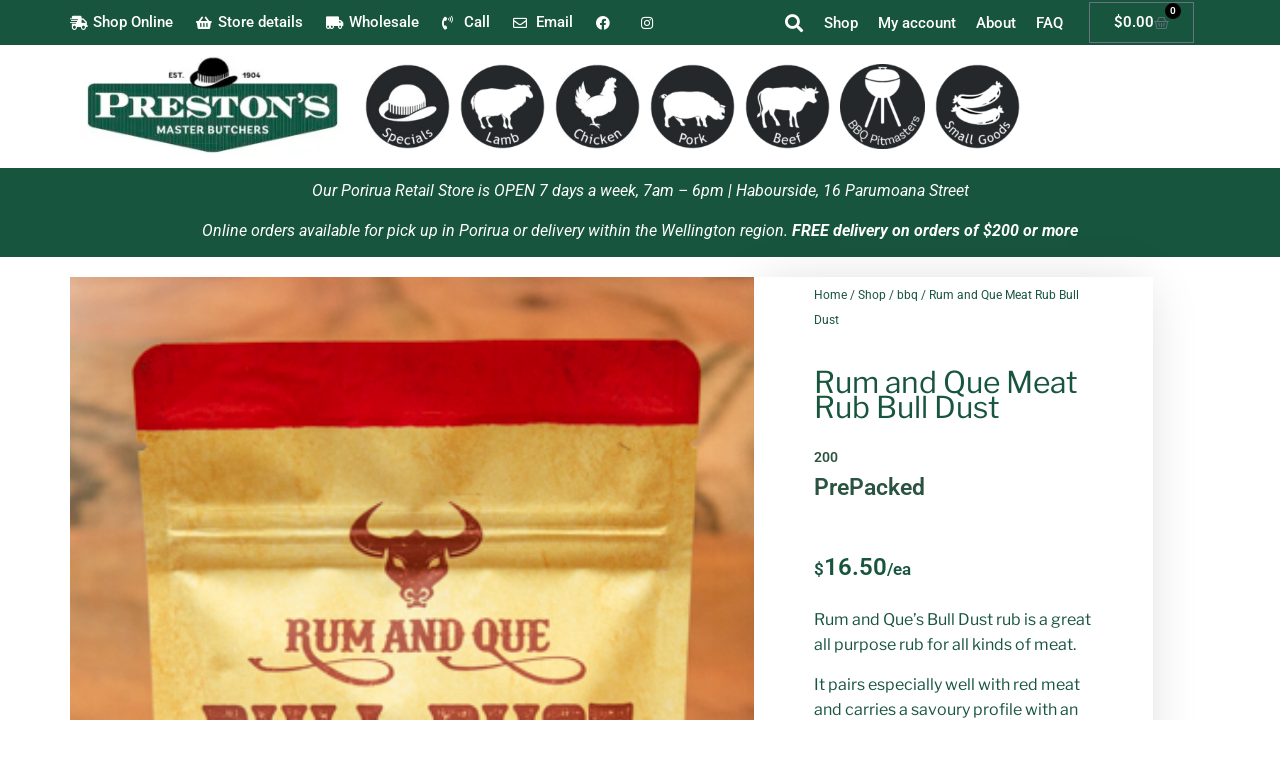

--- FILE ---
content_type: text/html; charset=UTF-8
request_url: https://www.prestonsmasterbutchers.co.nz/shop/bbq/rum-and-que-meat-rub-bull-dust/
body_size: 49926
content:
<!doctype html>
<html lang="en-NZ" prefix="og: https://ogp.me/ns#">
<head>
	<meta charset="UTF-8">
	<meta name="viewport" content="width=device-width, initial-scale=1">
	<link rel="profile" href="https://gmpg.org/xfn/11">
	<script data-cfasync="false" data-no-defer="1" data-no-minify="1" data-no-optimize="1">var ewww_webp_supported=!1;function check_webp_feature(A,e){var w;e=void 0!==e?e:function(){},ewww_webp_supported?e(ewww_webp_supported):((w=new Image).onload=function(){ewww_webp_supported=0<w.width&&0<w.height,e&&e(ewww_webp_supported)},w.onerror=function(){e&&e(!1)},w.src="data:image/webp;base64,"+{alpha:"UklGRkoAAABXRUJQVlA4WAoAAAAQAAAAAAAAAAAAQUxQSAwAAAARBxAR/Q9ERP8DAABWUDggGAAAABQBAJ0BKgEAAQAAAP4AAA3AAP7mtQAAAA=="}[A])}check_webp_feature("alpha");</script><script data-cfasync="false" data-no-defer="1" data-no-minify="1" data-no-optimize="1">var Arrive=function(c,w){"use strict";if(c.MutationObserver&&"undefined"!=typeof HTMLElement){var r,a=0,u=(r=HTMLElement.prototype.matches||HTMLElement.prototype.webkitMatchesSelector||HTMLElement.prototype.mozMatchesSelector||HTMLElement.prototype.msMatchesSelector,{matchesSelector:function(e,t){return e instanceof HTMLElement&&r.call(e,t)},addMethod:function(e,t,r){var a=e[t];e[t]=function(){return r.length==arguments.length?r.apply(this,arguments):"function"==typeof a?a.apply(this,arguments):void 0}},callCallbacks:function(e,t){t&&t.options.onceOnly&&1==t.firedElems.length&&(e=[e[0]]);for(var r,a=0;r=e[a];a++)r&&r.callback&&r.callback.call(r.elem,r.elem);t&&t.options.onceOnly&&1==t.firedElems.length&&t.me.unbindEventWithSelectorAndCallback.call(t.target,t.selector,t.callback)},checkChildNodesRecursively:function(e,t,r,a){for(var i,n=0;i=e[n];n++)r(i,t,a)&&a.push({callback:t.callback,elem:i}),0<i.childNodes.length&&u.checkChildNodesRecursively(i.childNodes,t,r,a)},mergeArrays:function(e,t){var r,a={};for(r in e)e.hasOwnProperty(r)&&(a[r]=e[r]);for(r in t)t.hasOwnProperty(r)&&(a[r]=t[r]);return a},toElementsArray:function(e){return e=void 0!==e&&("number"!=typeof e.length||e===c)?[e]:e}}),e=(l.prototype.addEvent=function(e,t,r,a){a={target:e,selector:t,options:r,callback:a,firedElems:[]};return this._beforeAdding&&this._beforeAdding(a),this._eventsBucket.push(a),a},l.prototype.removeEvent=function(e){for(var t,r=this._eventsBucket.length-1;t=this._eventsBucket[r];r--)e(t)&&(this._beforeRemoving&&this._beforeRemoving(t),(t=this._eventsBucket.splice(r,1))&&t.length&&(t[0].callback=null))},l.prototype.beforeAdding=function(e){this._beforeAdding=e},l.prototype.beforeRemoving=function(e){this._beforeRemoving=e},l),t=function(i,n){var o=new e,l=this,s={fireOnAttributesModification:!1};return o.beforeAdding(function(t){var e=t.target;e!==c.document&&e!==c||(e=document.getElementsByTagName("html")[0]);var r=new MutationObserver(function(e){n.call(this,e,t)}),a=i(t.options);r.observe(e,a),t.observer=r,t.me=l}),o.beforeRemoving(function(e){e.observer.disconnect()}),this.bindEvent=function(e,t,r){t=u.mergeArrays(s,t);for(var a=u.toElementsArray(this),i=0;i<a.length;i++)o.addEvent(a[i],e,t,r)},this.unbindEvent=function(){var r=u.toElementsArray(this);o.removeEvent(function(e){for(var t=0;t<r.length;t++)if(this===w||e.target===r[t])return!0;return!1})},this.unbindEventWithSelectorOrCallback=function(r){var a=u.toElementsArray(this),i=r,e="function"==typeof r?function(e){for(var t=0;t<a.length;t++)if((this===w||e.target===a[t])&&e.callback===i)return!0;return!1}:function(e){for(var t=0;t<a.length;t++)if((this===w||e.target===a[t])&&e.selector===r)return!0;return!1};o.removeEvent(e)},this.unbindEventWithSelectorAndCallback=function(r,a){var i=u.toElementsArray(this);o.removeEvent(function(e){for(var t=0;t<i.length;t++)if((this===w||e.target===i[t])&&e.selector===r&&e.callback===a)return!0;return!1})},this},i=new function(){var s={fireOnAttributesModification:!1,onceOnly:!1,existing:!1};function n(e,t,r){return!(!u.matchesSelector(e,t.selector)||(e._id===w&&(e._id=a++),-1!=t.firedElems.indexOf(e._id)))&&(t.firedElems.push(e._id),!0)}var c=(i=new t(function(e){var t={attributes:!1,childList:!0,subtree:!0};return e.fireOnAttributesModification&&(t.attributes=!0),t},function(e,i){e.forEach(function(e){var t=e.addedNodes,r=e.target,a=[];null!==t&&0<t.length?u.checkChildNodesRecursively(t,i,n,a):"attributes"===e.type&&n(r,i)&&a.push({callback:i.callback,elem:r}),u.callCallbacks(a,i)})})).bindEvent;return i.bindEvent=function(e,t,r){t=void 0===r?(r=t,s):u.mergeArrays(s,t);var a=u.toElementsArray(this);if(t.existing){for(var i=[],n=0;n<a.length;n++)for(var o=a[n].querySelectorAll(e),l=0;l<o.length;l++)i.push({callback:r,elem:o[l]});if(t.onceOnly&&i.length)return r.call(i[0].elem,i[0].elem);setTimeout(u.callCallbacks,1,i)}c.call(this,e,t,r)},i},o=new function(){var a={};function i(e,t){return u.matchesSelector(e,t.selector)}var n=(o=new t(function(){return{childList:!0,subtree:!0}},function(e,r){e.forEach(function(e){var t=e.removedNodes,e=[];null!==t&&0<t.length&&u.checkChildNodesRecursively(t,r,i,e),u.callCallbacks(e,r)})})).bindEvent;return o.bindEvent=function(e,t,r){t=void 0===r?(r=t,a):u.mergeArrays(a,t),n.call(this,e,t,r)},o};d(HTMLElement.prototype),d(NodeList.prototype),d(HTMLCollection.prototype),d(HTMLDocument.prototype),d(Window.prototype);var n={};return s(i,n,"unbindAllArrive"),s(o,n,"unbindAllLeave"),n}function l(){this._eventsBucket=[],this._beforeAdding=null,this._beforeRemoving=null}function s(e,t,r){u.addMethod(t,r,e.unbindEvent),u.addMethod(t,r,e.unbindEventWithSelectorOrCallback),u.addMethod(t,r,e.unbindEventWithSelectorAndCallback)}function d(e){e.arrive=i.bindEvent,s(i,e,"unbindArrive"),e.leave=o.bindEvent,s(o,e,"unbindLeave")}}(window,void 0),ewww_webp_supported=!1;function check_webp_feature(e,t){var r;ewww_webp_supported?t(ewww_webp_supported):((r=new Image).onload=function(){ewww_webp_supported=0<r.width&&0<r.height,t(ewww_webp_supported)},r.onerror=function(){t(!1)},r.src="data:image/webp;base64,"+{alpha:"UklGRkoAAABXRUJQVlA4WAoAAAAQAAAAAAAAAAAAQUxQSAwAAAARBxAR/Q9ERP8DAABWUDggGAAAABQBAJ0BKgEAAQAAAP4AAA3AAP7mtQAAAA==",animation:"UklGRlIAAABXRUJQVlA4WAoAAAASAAAAAAAAAAAAQU5JTQYAAAD/////AABBTk1GJgAAAAAAAAAAAAAAAAAAAGQAAABWUDhMDQAAAC8AAAAQBxAREYiI/gcA"}[e])}function ewwwLoadImages(e){if(e){for(var t=document.querySelectorAll(".batch-image img, .image-wrapper a, .ngg-pro-masonry-item a, .ngg-galleria-offscreen-seo-wrapper a"),r=0,a=t.length;r<a;r++)ewwwAttr(t[r],"data-src",t[r].getAttribute("data-webp")),ewwwAttr(t[r],"data-thumbnail",t[r].getAttribute("data-webp-thumbnail"));for(var i=document.querySelectorAll("div.woocommerce-product-gallery__image"),r=0,a=i.length;r<a;r++)ewwwAttr(i[r],"data-thumb",i[r].getAttribute("data-webp-thumb"))}for(var n=document.querySelectorAll("video"),r=0,a=n.length;r<a;r++)ewwwAttr(n[r],"poster",e?n[r].getAttribute("data-poster-webp"):n[r].getAttribute("data-poster-image"));for(var o,l=document.querySelectorAll("img.ewww_webp_lazy_load"),r=0,a=l.length;r<a;r++)e&&(ewwwAttr(l[r],"data-lazy-srcset",l[r].getAttribute("data-lazy-srcset-webp")),ewwwAttr(l[r],"data-srcset",l[r].getAttribute("data-srcset-webp")),ewwwAttr(l[r],"data-lazy-src",l[r].getAttribute("data-lazy-src-webp")),ewwwAttr(l[r],"data-src",l[r].getAttribute("data-src-webp")),ewwwAttr(l[r],"data-orig-file",l[r].getAttribute("data-webp-orig-file")),ewwwAttr(l[r],"data-medium-file",l[r].getAttribute("data-webp-medium-file")),ewwwAttr(l[r],"data-large-file",l[r].getAttribute("data-webp-large-file")),null!=(o=l[r].getAttribute("srcset"))&&!1!==o&&o.includes("R0lGOD")&&ewwwAttr(l[r],"src",l[r].getAttribute("data-lazy-src-webp"))),l[r].className=l[r].className.replace(/\bewww_webp_lazy_load\b/,"");for(var s=document.querySelectorAll(".ewww_webp"),r=0,a=s.length;r<a;r++)e?(ewwwAttr(s[r],"srcset",s[r].getAttribute("data-srcset-webp")),ewwwAttr(s[r],"src",s[r].getAttribute("data-src-webp")),ewwwAttr(s[r],"data-orig-file",s[r].getAttribute("data-webp-orig-file")),ewwwAttr(s[r],"data-medium-file",s[r].getAttribute("data-webp-medium-file")),ewwwAttr(s[r],"data-large-file",s[r].getAttribute("data-webp-large-file")),ewwwAttr(s[r],"data-large_image",s[r].getAttribute("data-webp-large_image")),ewwwAttr(s[r],"data-src",s[r].getAttribute("data-webp-src"))):(ewwwAttr(s[r],"srcset",s[r].getAttribute("data-srcset-img")),ewwwAttr(s[r],"src",s[r].getAttribute("data-src-img"))),s[r].className=s[r].className.replace(/\bewww_webp\b/,"ewww_webp_loaded");window.jQuery&&jQuery.fn.isotope&&jQuery.fn.imagesLoaded&&(jQuery(".fusion-posts-container-infinite").imagesLoaded(function(){jQuery(".fusion-posts-container-infinite").hasClass("isotope")&&jQuery(".fusion-posts-container-infinite").isotope()}),jQuery(".fusion-portfolio:not(.fusion-recent-works) .fusion-portfolio-wrapper").imagesLoaded(function(){jQuery(".fusion-portfolio:not(.fusion-recent-works) .fusion-portfolio-wrapper").isotope()}))}function ewwwWebPInit(e){ewwwLoadImages(e),ewwwNggLoadGalleries(e),document.arrive(".ewww_webp",function(){ewwwLoadImages(e)}),document.arrive(".ewww_webp_lazy_load",function(){ewwwLoadImages(e)}),document.arrive("videos",function(){ewwwLoadImages(e)}),"loading"==document.readyState?document.addEventListener("DOMContentLoaded",ewwwJSONParserInit):("undefined"!=typeof galleries&&ewwwNggParseGalleries(e),ewwwWooParseVariations(e))}function ewwwAttr(e,t,r){null!=r&&!1!==r&&e.setAttribute(t,r)}function ewwwJSONParserInit(){"undefined"!=typeof galleries&&check_webp_feature("alpha",ewwwNggParseGalleries),check_webp_feature("alpha",ewwwWooParseVariations)}function ewwwWooParseVariations(e){if(e)for(var t=document.querySelectorAll("form.variations_form"),r=0,a=t.length;r<a;r++){var i=t[r].getAttribute("data-product_variations"),n=!1;try{for(var o in i=JSON.parse(i))void 0!==i[o]&&void 0!==i[o].image&&(void 0!==i[o].image.src_webp&&(i[o].image.src=i[o].image.src_webp,n=!0),void 0!==i[o].image.srcset_webp&&(i[o].image.srcset=i[o].image.srcset_webp,n=!0),void 0!==i[o].image.full_src_webp&&(i[o].image.full_src=i[o].image.full_src_webp,n=!0),void 0!==i[o].image.gallery_thumbnail_src_webp&&(i[o].image.gallery_thumbnail_src=i[o].image.gallery_thumbnail_src_webp,n=!0),void 0!==i[o].image.thumb_src_webp&&(i[o].image.thumb_src=i[o].image.thumb_src_webp,n=!0));n&&ewwwAttr(t[r],"data-product_variations",JSON.stringify(i))}catch(e){}}}function ewwwNggParseGalleries(e){if(e)for(var t in galleries){var r=galleries[t];galleries[t].images_list=ewwwNggParseImageList(r.images_list)}}function ewwwNggLoadGalleries(e){e&&document.addEventListener("ngg.galleria.themeadded",function(e,t){window.ngg_galleria._create_backup=window.ngg_galleria.create,window.ngg_galleria.create=function(e,t){var r=$(e).data("id");return galleries["gallery_"+r].images_list=ewwwNggParseImageList(galleries["gallery_"+r].images_list),window.ngg_galleria._create_backup(e,t)}})}function ewwwNggParseImageList(e){for(var t in e){var r=e[t];if(void 0!==r["image-webp"]&&(e[t].image=r["image-webp"],delete e[t]["image-webp"]),void 0!==r["thumb-webp"]&&(e[t].thumb=r["thumb-webp"],delete e[t]["thumb-webp"]),void 0!==r.full_image_webp&&(e[t].full_image=r.full_image_webp,delete e[t].full_image_webp),void 0!==r.srcsets)for(var a in r.srcsets)nggSrcset=r.srcsets[a],void 0!==r.srcsets[a+"-webp"]&&(e[t].srcsets[a]=r.srcsets[a+"-webp"],delete e[t].srcsets[a+"-webp"]);if(void 0!==r.full_srcsets)for(var i in r.full_srcsets)nggFSrcset=r.full_srcsets[i],void 0!==r.full_srcsets[i+"-webp"]&&(e[t].full_srcsets[i]=r.full_srcsets[i+"-webp"],delete e[t].full_srcsets[i+"-webp"])}return e}check_webp_feature("alpha",ewwwWebPInit);</script>	<style>img:is([sizes="auto" i], [sizes^="auto," i]) { contain-intrinsic-size: 3000px 1500px }</style>
	
<!-- Google Tag Manager for WordPress by gtm4wp.com -->
<script data-cfasync="false" data-pagespeed-no-defer>
	var gtm4wp_datalayer_name = "dataLayer";
	var dataLayer = dataLayer || [];
</script>
<!-- End Google Tag Manager for WordPress by gtm4wp.com -->
<!-- Search Engine Optimization by Rank Math - https://rankmath.com/ -->
<title>Rum and Que Meat Rub Bull Dust - Prestons Master Butchers</title>
<meta name="description" content="Rum and Que&#039;s Bull Dust rub is a great all purpose rub for all kinds of meat. It pairs especially well with red meat and carries a savoury profile with an aroma of garlic and warm spices."/>
<meta name="robots" content="index, follow, max-snippet:-1, max-video-preview:-1, max-image-preview:large"/>
<link rel="canonical" href="https://www.prestonsmasterbutchers.co.nz/shop/bbq/rum-and-que-meat-rub-bull-dust/" />
<meta property="og:locale" content="en_US" />
<meta property="og:type" content="product" />
<meta property="og:title" content="Rum and Que Meat Rub Bull Dust - Prestons Master Butchers" />
<meta property="og:description" content="Rum and Que&#039;s Bull Dust rub is a great all purpose rub for all kinds of meat. It pairs especially well with red meat and carries a savoury profile with an aroma of garlic and warm spices." />
<meta property="og:url" content="https://www.prestonsmasterbutchers.co.nz/shop/bbq/rum-and-que-meat-rub-bull-dust/" />
<meta property="og:site_name" content="Prestons Master Butchers" />
<meta property="og:updated_time" content="2026-01-19T09:46:42+13:00" />
<meta property="og:image" content="https://www.prestonsmasterbutchers.co.nz/online-butchery-nz/BullDust.jpg" />
<meta property="og:image:secure_url" content="https://www.prestonsmasterbutchers.co.nz/online-butchery-nz/BullDust.jpg" />
<meta property="og:image:width" content="725" />
<meta property="og:image:height" content="483" />
<meta property="og:image:alt" content="Rum and Que Meat Rub Bull Dust" />
<meta property="og:image:type" content="image/jpeg" />
<meta property="product:availability" content="instock" />
<meta name="twitter:card" content="summary_large_image" />
<meta name="twitter:title" content="Rum and Que Meat Rub Bull Dust - Prestons Master Butchers" />
<meta name="twitter:description" content="Rum and Que&#039;s Bull Dust rub is a great all purpose rub for all kinds of meat. It pairs especially well with red meat and carries a savoury profile with an aroma of garlic and warm spices." />
<meta name="twitter:image" content="https://www.prestonsmasterbutchers.co.nz/online-butchery-nz/BullDust.jpg" />
<meta name="twitter:label1" content="Price" />
<meta name="twitter:data1" content="&#036;16.50" />
<meta name="twitter:label2" content="Availability" />
<meta name="twitter:data2" content="In stock" />
<script type="application/ld+json" class="rank-math-schema">{"@context":"https://schema.org","@graph":[{"@type":"Organization","@id":"https://www.prestonsmasterbutchers.co.nz/#organization","name":"Prestons Master Butchers","url":"https://www.prestonsmasterbutchers.co.nz","logo":{"@type":"ImageObject","@id":"https://www.prestonsmasterbutchers.co.nz/#logo","url":"https://www.prestonsmasterbutchers.co.nz/online-butchery-nz/PrestonsMasterButchersLogo.png","contentUrl":"https://www.prestonsmasterbutchers.co.nz/online-butchery-nz/PrestonsMasterButchersLogo.png","caption":"Prestons Master Butchers","inLanguage":"en-NZ","width":"500","height":"195"}},{"@type":"WebSite","@id":"https://www.prestonsmasterbutchers.co.nz/#website","url":"https://www.prestonsmasterbutchers.co.nz","name":"Prestons Master Butchers","publisher":{"@id":"https://www.prestonsmasterbutchers.co.nz/#organization"},"inLanguage":"en-NZ"},{"@type":"ImageObject","@id":"https://www.prestonsmasterbutchers.co.nz/online-butchery-nz/BullDust.jpg","url":"https://www.prestonsmasterbutchers.co.nz/online-butchery-nz/BullDust.jpg","width":"725","height":"483","inLanguage":"en-NZ"},{"@type":"ItemPage","@id":"https://www.prestonsmasterbutchers.co.nz/shop/bbq/rum-and-que-meat-rub-bull-dust/#webpage","url":"https://www.prestonsmasterbutchers.co.nz/shop/bbq/rum-and-que-meat-rub-bull-dust/","name":"Rum and Que Meat Rub Bull Dust - Prestons Master Butchers","datePublished":"2025-07-14T13:10:59+13:00","dateModified":"2026-01-19T09:46:42+13:00","isPartOf":{"@id":"https://www.prestonsmasterbutchers.co.nz/#website"},"primaryImageOfPage":{"@id":"https://www.prestonsmasterbutchers.co.nz/online-butchery-nz/BullDust.jpg"},"inLanguage":"en-NZ"},{"@type":"Product","name":"Rum and Que Meat Rub Bull Dust - Prestons Master Butchers","description":"Rum and Que's Bull Dust rub is a great all purpose rub for all kinds of meat. It pairs especially well with red meat and carries a savoury profile with an aroma of garlic and warm spices.","sku":"0009521-RumandQueMeatRubBullDust","category":"bbq","mainEntityOfPage":{"@id":"https://www.prestonsmasterbutchers.co.nz/shop/bbq/rum-and-que-meat-rub-bull-dust/#webpage"},"image":[{"@type":"ImageObject","url":"https://www.prestonsmasterbutchers.co.nz/online-butchery-nz/BullDust.jpg","height":"483","width":"725"}],"offers":{"@type":"Offer","price":"16.50","priceValidUntil":"2027-12-31","priceSpecification":{"price":"16.50","priceCurrency":"NZD","valueAddedTaxIncluded":"true"},"priceCurrency":"NZD","availability":"http://schema.org/InStock","seller":{"@type":"Organization","@id":"https://www.prestonsmasterbutchers.co.nz/","name":"Prestons Master Butchers","url":"https://www.prestonsmasterbutchers.co.nz","logo":"https://www.prestonsmasterbutchers.co.nz/online-butchery-nz/PrestonsMasterButchersLogo.png"},"url":"https://www.prestonsmasterbutchers.co.nz/shop/bbq/rum-and-que-meat-rub-bull-dust/"},"@id":"https://www.prestonsmasterbutchers.co.nz/shop/bbq/rum-and-que-meat-rub-bull-dust/#richSnippet"}]}</script>
<!-- /Rank Math WordPress SEO plugin -->

<link rel="alternate" type="application/rss+xml" title="Prestons Master Butchers &raquo; Feed" href="https://www.prestonsmasterbutchers.co.nz/feed/" />
<link rel="alternate" type="application/rss+xml" title="Prestons Master Butchers &raquo; Comments Feed" href="https://www.prestonsmasterbutchers.co.nz/comments/feed/" />
<link rel="alternate" type="application/rss+xml" title="Prestons Master Butchers &raquo; Rum and Que Meat Rub Bull Dust Comments Feed" href="https://www.prestonsmasterbutchers.co.nz/shop/bbq/rum-and-que-meat-rub-bull-dust/feed/" />
<link rel='stylesheet' id='dce-animations-css' href='https://www.prestonsmasterbutchers.co.nz//webapp/addon/dynamic-content-for-elementor/assets/css/animations.css?ver=3.3.10' media='all' />
<link rel='stylesheet' id='coderockz-woo-delivery-block-css' href='https://www.prestonsmasterbutchers.co.nz//webapp/addon/coderockz-woocommerce-delivery-date-time-pro/block/assets/css/frontend.css?ver=1.4.75' media='all' />
<link rel='stylesheet' id='xt-icons-css' href='https://www.prestonsmasterbutchers.co.nz//webapp/addon/woo-floating-cart-lite/xt-framework/includes/customizer/controls/xt_icons/css/xt-icons.css?ver=2.5.5' media='all' />
<link rel='stylesheet' id='xt_framework_add-to-cart-css' href='https://www.prestonsmasterbutchers.co.nz//webapp/addon/woo-floating-cart-lite/xt-framework/includes/modules/add-to-cart/assets/css/add-to-cart.css?ver=2.5.5' media='all' />
<link rel='stylesheet' id='wp-block-library-css' href='https://www.prestonsmasterbutchers.co.nz/wp-includes/css/dist/block-library/style.min.css?ver=6.8.3' media='all' />
<style id='global-styles-inline-css'>
:root{--wp--preset--aspect-ratio--square: 1;--wp--preset--aspect-ratio--4-3: 4/3;--wp--preset--aspect-ratio--3-4: 3/4;--wp--preset--aspect-ratio--3-2: 3/2;--wp--preset--aspect-ratio--2-3: 2/3;--wp--preset--aspect-ratio--16-9: 16/9;--wp--preset--aspect-ratio--9-16: 9/16;--wp--preset--color--black: #000000;--wp--preset--color--cyan-bluish-gray: #abb8c3;--wp--preset--color--white: #ffffff;--wp--preset--color--pale-pink: #f78da7;--wp--preset--color--vivid-red: #cf2e2e;--wp--preset--color--luminous-vivid-orange: #ff6900;--wp--preset--color--luminous-vivid-amber: #fcb900;--wp--preset--color--light-green-cyan: #7bdcb5;--wp--preset--color--vivid-green-cyan: #00d084;--wp--preset--color--pale-cyan-blue: #8ed1fc;--wp--preset--color--vivid-cyan-blue: #0693e3;--wp--preset--color--vivid-purple: #9b51e0;--wp--preset--gradient--vivid-cyan-blue-to-vivid-purple: linear-gradient(135deg,rgba(6,147,227,1) 0%,rgb(155,81,224) 100%);--wp--preset--gradient--light-green-cyan-to-vivid-green-cyan: linear-gradient(135deg,rgb(122,220,180) 0%,rgb(0,208,130) 100%);--wp--preset--gradient--luminous-vivid-amber-to-luminous-vivid-orange: linear-gradient(135deg,rgba(252,185,0,1) 0%,rgba(255,105,0,1) 100%);--wp--preset--gradient--luminous-vivid-orange-to-vivid-red: linear-gradient(135deg,rgba(255,105,0,1) 0%,rgb(207,46,46) 100%);--wp--preset--gradient--very-light-gray-to-cyan-bluish-gray: linear-gradient(135deg,rgb(238,238,238) 0%,rgb(169,184,195) 100%);--wp--preset--gradient--cool-to-warm-spectrum: linear-gradient(135deg,rgb(74,234,220) 0%,rgb(151,120,209) 20%,rgb(207,42,186) 40%,rgb(238,44,130) 60%,rgb(251,105,98) 80%,rgb(254,248,76) 100%);--wp--preset--gradient--blush-light-purple: linear-gradient(135deg,rgb(255,206,236) 0%,rgb(152,150,240) 100%);--wp--preset--gradient--blush-bordeaux: linear-gradient(135deg,rgb(254,205,165) 0%,rgb(254,45,45) 50%,rgb(107,0,62) 100%);--wp--preset--gradient--luminous-dusk: linear-gradient(135deg,rgb(255,203,112) 0%,rgb(199,81,192) 50%,rgb(65,88,208) 100%);--wp--preset--gradient--pale-ocean: linear-gradient(135deg,rgb(255,245,203) 0%,rgb(182,227,212) 50%,rgb(51,167,181) 100%);--wp--preset--gradient--electric-grass: linear-gradient(135deg,rgb(202,248,128) 0%,rgb(113,206,126) 100%);--wp--preset--gradient--midnight: linear-gradient(135deg,rgb(2,3,129) 0%,rgb(40,116,252) 100%);--wp--preset--font-size--small: 13px;--wp--preset--font-size--medium: 20px;--wp--preset--font-size--large: 36px;--wp--preset--font-size--x-large: 42px;--wp--preset--spacing--20: 0.44rem;--wp--preset--spacing--30: 0.67rem;--wp--preset--spacing--40: 1rem;--wp--preset--spacing--50: 1.5rem;--wp--preset--spacing--60: 2.25rem;--wp--preset--spacing--70: 3.38rem;--wp--preset--spacing--80: 5.06rem;--wp--preset--shadow--natural: 6px 6px 9px rgba(0, 0, 0, 0.2);--wp--preset--shadow--deep: 12px 12px 50px rgba(0, 0, 0, 0.4);--wp--preset--shadow--sharp: 6px 6px 0px rgba(0, 0, 0, 0.2);--wp--preset--shadow--outlined: 6px 6px 0px -3px rgba(255, 255, 255, 1), 6px 6px rgba(0, 0, 0, 1);--wp--preset--shadow--crisp: 6px 6px 0px rgba(0, 0, 0, 1);}:root { --wp--style--global--content-size: 800px;--wp--style--global--wide-size: 1200px; }:where(body) { margin: 0; }.wp-site-blocks > .alignleft { float: left; margin-right: 2em; }.wp-site-blocks > .alignright { float: right; margin-left: 2em; }.wp-site-blocks > .aligncenter { justify-content: center; margin-left: auto; margin-right: auto; }:where(.wp-site-blocks) > * { margin-block-start: 24px; margin-block-end: 0; }:where(.wp-site-blocks) > :first-child { margin-block-start: 0; }:where(.wp-site-blocks) > :last-child { margin-block-end: 0; }:root { --wp--style--block-gap: 24px; }:root :where(.is-layout-flow) > :first-child{margin-block-start: 0;}:root :where(.is-layout-flow) > :last-child{margin-block-end: 0;}:root :where(.is-layout-flow) > *{margin-block-start: 24px;margin-block-end: 0;}:root :where(.is-layout-constrained) > :first-child{margin-block-start: 0;}:root :where(.is-layout-constrained) > :last-child{margin-block-end: 0;}:root :where(.is-layout-constrained) > *{margin-block-start: 24px;margin-block-end: 0;}:root :where(.is-layout-flex){gap: 24px;}:root :where(.is-layout-grid){gap: 24px;}.is-layout-flow > .alignleft{float: left;margin-inline-start: 0;margin-inline-end: 2em;}.is-layout-flow > .alignright{float: right;margin-inline-start: 2em;margin-inline-end: 0;}.is-layout-flow > .aligncenter{margin-left: auto !important;margin-right: auto !important;}.is-layout-constrained > .alignleft{float: left;margin-inline-start: 0;margin-inline-end: 2em;}.is-layout-constrained > .alignright{float: right;margin-inline-start: 2em;margin-inline-end: 0;}.is-layout-constrained > .aligncenter{margin-left: auto !important;margin-right: auto !important;}.is-layout-constrained > :where(:not(.alignleft):not(.alignright):not(.alignfull)){max-width: var(--wp--style--global--content-size);margin-left: auto !important;margin-right: auto !important;}.is-layout-constrained > .alignwide{max-width: var(--wp--style--global--wide-size);}body .is-layout-flex{display: flex;}.is-layout-flex{flex-wrap: wrap;align-items: center;}.is-layout-flex > :is(*, div){margin: 0;}body .is-layout-grid{display: grid;}.is-layout-grid > :is(*, div){margin: 0;}body{padding-top: 0px;padding-right: 0px;padding-bottom: 0px;padding-left: 0px;}a:where(:not(.wp-element-button)){text-decoration: underline;}:root :where(.wp-element-button, .wp-block-button__link){background-color: #32373c;border-width: 0;color: #fff;font-family: inherit;font-size: inherit;line-height: inherit;padding: calc(0.667em + 2px) calc(1.333em + 2px);text-decoration: none;}.has-black-color{color: var(--wp--preset--color--black) !important;}.has-cyan-bluish-gray-color{color: var(--wp--preset--color--cyan-bluish-gray) !important;}.has-white-color{color: var(--wp--preset--color--white) !important;}.has-pale-pink-color{color: var(--wp--preset--color--pale-pink) !important;}.has-vivid-red-color{color: var(--wp--preset--color--vivid-red) !important;}.has-luminous-vivid-orange-color{color: var(--wp--preset--color--luminous-vivid-orange) !important;}.has-luminous-vivid-amber-color{color: var(--wp--preset--color--luminous-vivid-amber) !important;}.has-light-green-cyan-color{color: var(--wp--preset--color--light-green-cyan) !important;}.has-vivid-green-cyan-color{color: var(--wp--preset--color--vivid-green-cyan) !important;}.has-pale-cyan-blue-color{color: var(--wp--preset--color--pale-cyan-blue) !important;}.has-vivid-cyan-blue-color{color: var(--wp--preset--color--vivid-cyan-blue) !important;}.has-vivid-purple-color{color: var(--wp--preset--color--vivid-purple) !important;}.has-black-background-color{background-color: var(--wp--preset--color--black) !important;}.has-cyan-bluish-gray-background-color{background-color: var(--wp--preset--color--cyan-bluish-gray) !important;}.has-white-background-color{background-color: var(--wp--preset--color--white) !important;}.has-pale-pink-background-color{background-color: var(--wp--preset--color--pale-pink) !important;}.has-vivid-red-background-color{background-color: var(--wp--preset--color--vivid-red) !important;}.has-luminous-vivid-orange-background-color{background-color: var(--wp--preset--color--luminous-vivid-orange) !important;}.has-luminous-vivid-amber-background-color{background-color: var(--wp--preset--color--luminous-vivid-amber) !important;}.has-light-green-cyan-background-color{background-color: var(--wp--preset--color--light-green-cyan) !important;}.has-vivid-green-cyan-background-color{background-color: var(--wp--preset--color--vivid-green-cyan) !important;}.has-pale-cyan-blue-background-color{background-color: var(--wp--preset--color--pale-cyan-blue) !important;}.has-vivid-cyan-blue-background-color{background-color: var(--wp--preset--color--vivid-cyan-blue) !important;}.has-vivid-purple-background-color{background-color: var(--wp--preset--color--vivid-purple) !important;}.has-black-border-color{border-color: var(--wp--preset--color--black) !important;}.has-cyan-bluish-gray-border-color{border-color: var(--wp--preset--color--cyan-bluish-gray) !important;}.has-white-border-color{border-color: var(--wp--preset--color--white) !important;}.has-pale-pink-border-color{border-color: var(--wp--preset--color--pale-pink) !important;}.has-vivid-red-border-color{border-color: var(--wp--preset--color--vivid-red) !important;}.has-luminous-vivid-orange-border-color{border-color: var(--wp--preset--color--luminous-vivid-orange) !important;}.has-luminous-vivid-amber-border-color{border-color: var(--wp--preset--color--luminous-vivid-amber) !important;}.has-light-green-cyan-border-color{border-color: var(--wp--preset--color--light-green-cyan) !important;}.has-vivid-green-cyan-border-color{border-color: var(--wp--preset--color--vivid-green-cyan) !important;}.has-pale-cyan-blue-border-color{border-color: var(--wp--preset--color--pale-cyan-blue) !important;}.has-vivid-cyan-blue-border-color{border-color: var(--wp--preset--color--vivid-cyan-blue) !important;}.has-vivid-purple-border-color{border-color: var(--wp--preset--color--vivid-purple) !important;}.has-vivid-cyan-blue-to-vivid-purple-gradient-background{background: var(--wp--preset--gradient--vivid-cyan-blue-to-vivid-purple) !important;}.has-light-green-cyan-to-vivid-green-cyan-gradient-background{background: var(--wp--preset--gradient--light-green-cyan-to-vivid-green-cyan) !important;}.has-luminous-vivid-amber-to-luminous-vivid-orange-gradient-background{background: var(--wp--preset--gradient--luminous-vivid-amber-to-luminous-vivid-orange) !important;}.has-luminous-vivid-orange-to-vivid-red-gradient-background{background: var(--wp--preset--gradient--luminous-vivid-orange-to-vivid-red) !important;}.has-very-light-gray-to-cyan-bluish-gray-gradient-background{background: var(--wp--preset--gradient--very-light-gray-to-cyan-bluish-gray) !important;}.has-cool-to-warm-spectrum-gradient-background{background: var(--wp--preset--gradient--cool-to-warm-spectrum) !important;}.has-blush-light-purple-gradient-background{background: var(--wp--preset--gradient--blush-light-purple) !important;}.has-blush-bordeaux-gradient-background{background: var(--wp--preset--gradient--blush-bordeaux) !important;}.has-luminous-dusk-gradient-background{background: var(--wp--preset--gradient--luminous-dusk) !important;}.has-pale-ocean-gradient-background{background: var(--wp--preset--gradient--pale-ocean) !important;}.has-electric-grass-gradient-background{background: var(--wp--preset--gradient--electric-grass) !important;}.has-midnight-gradient-background{background: var(--wp--preset--gradient--midnight) !important;}.has-small-font-size{font-size: var(--wp--preset--font-size--small) !important;}.has-medium-font-size{font-size: var(--wp--preset--font-size--medium) !important;}.has-large-font-size{font-size: var(--wp--preset--font-size--large) !important;}.has-x-large-font-size{font-size: var(--wp--preset--font-size--x-large) !important;}
:root :where(.wp-block-pullquote){font-size: 1.5em;line-height: 1.6;}
</style>
<link rel='stylesheet' id='photoswipe-css' href='https://www.prestonsmasterbutchers.co.nz//webapp/addon/woocommerce/assets/css/photoswipe/photoswipe.min.css?ver=10.3.5' media='all' />
<link rel='stylesheet' id='photoswipe-default-skin-css' href='https://www.prestonsmasterbutchers.co.nz//webapp/addon/woocommerce/assets/css/photoswipe/default-skin/default-skin.min.css?ver=10.3.5' media='all' />
<link rel='stylesheet' id='woocommerce-layout-css' href='https://www.prestonsmasterbutchers.co.nz//webapp/addon/woocommerce/assets/css/woocommerce-layout.css?ver=10.3.5' media='all' />
<link rel='stylesheet' id='woocommerce-smallscreen-css' href='https://www.prestonsmasterbutchers.co.nz//webapp/addon/woocommerce/assets/css/woocommerce-smallscreen.css?ver=10.3.5' media='only screen and (max-width: 768px)' />
<link rel='stylesheet' id='woocommerce-general-css' href='https://www.prestonsmasterbutchers.co.nz//webapp/addon/woocommerce/assets/css/woocommerce.css?ver=10.3.5' media='all' />
<style id='woocommerce-inline-inline-css'>
.woocommerce form .form-row .required { visibility: visible; }
</style>
<link rel='stylesheet' id='xtfw_notice-css' href='https://www.prestonsmasterbutchers.co.nz//webapp/addon/woo-floating-cart-lite/xt-framework/includes/notices/assets/css/frontend-notices.css?ver=2.5.5' media='all' />
<link rel='stylesheet' id='xt-woo-floating-cart-css' href='https://www.prestonsmasterbutchers.co.nz//webapp/addon/woo-floating-cart-lite/public/assets/css/frontend.css?ver=2.8.6' media='all' />
<link rel='stylesheet' id='hint-css' href='https://www.prestonsmasterbutchers.co.nz//webapp/addon/woo-fly-cart/assets/hint/hint.min.css?ver=6.8.3' media='all' />
<link rel='stylesheet' id='perfect-scrollbar-css' href='https://www.prestonsmasterbutchers.co.nz//webapp/addon/woo-fly-cart/assets/perfect-scrollbar/css/perfect-scrollbar.min.css?ver=6.8.3' media='all' />
<link rel='stylesheet' id='perfect-scrollbar-wpc-css' href='https://www.prestonsmasterbutchers.co.nz//webapp/addon/woo-fly-cart/assets/perfect-scrollbar/css/custom-theme.css?ver=6.8.3' media='all' />
<link rel='stylesheet' id='slick-css' href='https://www.prestonsmasterbutchers.co.nz//webapp/addon/woo-fly-cart/assets/slick/slick.css?ver=6.8.3' media='all' />
<link rel='stylesheet' id='woofc-fonts-css' href='https://www.prestonsmasterbutchers.co.nz//webapp/addon/woo-fly-cart/assets/css/fonts.css?ver=6.8.3' media='all' />
<link rel='stylesheet' id='woofc-frontend-css' href='https://www.prestonsmasterbutchers.co.nz//webapp/addon/woo-fly-cart/assets/css/frontend.css?ver=5.9.4' media='all' />
<style id='woofc-frontend-inline-css'>
.woofc-area.woofc-style-01 .woofc-inner, .woofc-area.woofc-style-03 .woofc-inner, .woofc-area.woofc-style-02 .woofc-area-bot .woofc-action .woofc-action-inner > div a:hover, .woofc-area.woofc-style-04 .woofc-area-bot .woofc-action .woofc-action-inner > div a:hover {
                            background-color: #18553e;
                        }

                        .woofc-area.woofc-style-01 .woofc-area-bot .woofc-action .woofc-action-inner > div a, .woofc-area.woofc-style-02 .woofc-area-bot .woofc-action .woofc-action-inner > div a, .woofc-area.woofc-style-03 .woofc-area-bot .woofc-action .woofc-action-inner > div a, .woofc-area.woofc-style-04 .woofc-area-bot .woofc-action .woofc-action-inner > div a {
                            outline: none;
                            color: #18553e;
                        }

                        .woofc-area.woofc-style-02 .woofc-area-bot .woofc-action .woofc-action-inner > div a, .woofc-area.woofc-style-04 .woofc-area-bot .woofc-action .woofc-action-inner > div a {
                            border-color: #18553e;
                        }

                        .woofc-area.woofc-style-05 .woofc-inner{
                            background-color: #18553e;
                            background-image: url('');
                            background-size: cover;
                            background-position: center;
                            background-repeat: no-repeat;
                        }
                        
                        .woofc-count span {
                            background-color: #18553e;
                        }
</style>
<link rel='stylesheet' id='brands-styles-css' href='https://www.prestonsmasterbutchers.co.nz//webapp/addon/woocommerce/assets/css/brands.css?ver=10.3.5' media='all' />
<link rel='stylesheet' id='hello-elementor-css' href='https://www.prestonsmasterbutchers.co.nz//webapp/themes/hello-elementor/assets/css/reset.css?ver=3.4.4' media='all' />
<link rel='stylesheet' id='hello-elementor-theme-style-css' href='https://www.prestonsmasterbutchers.co.nz//webapp/themes/hello-elementor/assets/css/theme.css?ver=3.4.4' media='all' />
<link rel='stylesheet' id='hello-elementor-header-footer-css' href='https://www.prestonsmasterbutchers.co.nz//webapp/themes/hello-elementor/assets/css/header-footer.css?ver=3.4.4' media='all' />
<link rel='stylesheet' id='elementor-frontend-css' href='https://www.prestonsmasterbutchers.co.nz//webapp/addon/elementor/assets/css/frontend.min.css?ver=3.30.4' media='all' />
<style id='elementor-frontend-inline-css'>
.elementor-35 .elementor-element.elementor-element-6148c517:not(.elementor-motion-effects-element-type-background) > .elementor-widget-wrap, .elementor-35 .elementor-element.elementor-element-6148c517 > .elementor-widget-wrap > .elementor-motion-effects-container > .elementor-motion-effects-layer{background-image:url("https://www.prestonsmasterbutchers.co.nz/online-butchery-nz/BullDust.jpg");}
</style>
<link rel='stylesheet' id='widget-icon-list-css' href='https://www.prestonsmasterbutchers.co.nz//webapp/addon/elementor/assets/css/widget-icon-list.min.css?ver=3.30.4' media='all' />
<link rel='stylesheet' id='widget-search-form-css' href='https://www.prestonsmasterbutchers.co.nz//webapp/addon/elementor-pro/assets/css/widget-search-form.min.css?ver=3.30.1' media='all' />
<link rel='stylesheet' id='elementor-icons-shared-0-css' href='https://www.prestonsmasterbutchers.co.nz//webapp/addon/elementor/assets/lib/font-awesome/css/fontawesome.min.css?ver=5.15.3' media='all' />
<link rel='stylesheet' id='elementor-icons-fa-solid-css' href='https://www.prestonsmasterbutchers.co.nz//webapp/addon/elementor/assets/lib/font-awesome/css/solid.min.css?ver=5.15.3' media='all' />
<link rel='stylesheet' id='widget-nav-menu-css' href='https://www.prestonsmasterbutchers.co.nz//webapp/addon/elementor-pro/assets/css/widget-nav-menu.min.css?ver=3.30.1' media='all' />
<link rel='stylesheet' id='widget-woocommerce-menu-cart-css' href='https://www.prestonsmasterbutchers.co.nz//webapp/addon/elementor-pro/assets/css/widget-woocommerce-menu-cart.min.css?ver=3.30.1' media='all' />
<link rel='stylesheet' id='e-sticky-css' href='https://www.prestonsmasterbutchers.co.nz//webapp/addon/elementor-pro/assets/css/modules/sticky.min.css?ver=3.30.1' media='all' />
<link rel='stylesheet' id='widget-image-css' href='https://www.prestonsmasterbutchers.co.nz//webapp/addon/elementor/assets/css/widget-image.min.css?ver=3.30.4' media='all' />
<link rel='stylesheet' id='widget-spacer-css' href='https://www.prestonsmasterbutchers.co.nz//webapp/addon/elementor/assets/css/widget-spacer.min.css?ver=3.30.4' media='all' />
<link rel='stylesheet' id='widget-heading-css' href='https://www.prestonsmasterbutchers.co.nz//webapp/addon/elementor/assets/css/widget-heading.min.css?ver=3.30.4' media='all' />
<link rel='stylesheet' id='widget-woocommerce-product-price-css' href='https://www.prestonsmasterbutchers.co.nz//webapp/addon/elementor-pro/assets/css/widget-woocommerce-product-price.min.css?ver=3.30.1' media='all' />
<link rel='stylesheet' id='widget-woocommerce-product-add-to-cart-css' href='https://www.prestonsmasterbutchers.co.nz//webapp/addon/elementor-pro/assets/css/widget-woocommerce-product-add-to-cart.min.css?ver=3.30.1' media='all' />
<link rel='stylesheet' id='widget-woocommerce-product-rating-css' href='https://www.prestonsmasterbutchers.co.nz//webapp/addon/elementor-pro/assets/css/widget-woocommerce-product-rating.min.css?ver=3.30.1' media='all' />
<link rel='stylesheet' id='widget-woocommerce-products-css' href='https://www.prestonsmasterbutchers.co.nz//webapp/addon/elementor-pro/assets/css/widget-woocommerce-products.min.css?ver=3.30.1' media='all' />
<link rel='stylesheet' id='e-animation-fadeIn-css' href='https://www.prestonsmasterbutchers.co.nz//webapp/addon/elementor/assets/lib/animations/styles/fadeIn.min.css?ver=3.30.4' media='all' />
<link rel='stylesheet' id='e-popup-css' href='https://www.prestonsmasterbutchers.co.nz//webapp/addon/elementor-pro/assets/css/conditionals/popup.min.css?ver=3.30.1' media='all' />
<link rel='stylesheet' id='elementor-icons-css' href='https://www.prestonsmasterbutchers.co.nz//webapp/addon/elementor/assets/lib/eicons/css/elementor-icons.min.css?ver=5.43.0' media='all' />
<link rel='stylesheet' id='elementor-post-11-css' href='https://www.prestonsmasterbutchers.co.nz/online-butchery-nz/elementor/css/post-11.css?ver=1758765935' media='all' />
<link rel='stylesheet' id='dashicons-css' href='https://www.prestonsmasterbutchers.co.nz/wp-includes/css/dashicons.min.css?ver=6.8.3' media='all' />
<link rel='stylesheet' id='elementor-post-17-css' href='https://www.prestonsmasterbutchers.co.nz/online-butchery-nz/elementor/css/post-17.css?ver=1765325605' media='all' />
<link rel='stylesheet' id='fluentform-elementor-widget-css' href='https://www.prestonsmasterbutchers.co.nz//webapp/addon/fluentform/assets/css/fluent-forms-elementor-widget.css?ver=6.1.7' media='all' />
<link rel='stylesheet' id='elementor-post-24-css' href='https://www.prestonsmasterbutchers.co.nz/online-butchery-nz/elementor/css/post-24.css?ver=1758765935' media='all' />
<link rel='stylesheet' id='elementor-post-35-css' href='https://www.prestonsmasterbutchers.co.nz/online-butchery-nz/elementor/css/post-35.css?ver=1758765936' media='all' />
<link rel='stylesheet' id='elementor-post-11112-css' href='https://www.prestonsmasterbutchers.co.nz/online-butchery-nz/elementor/css/post-11112.css?ver=1758765936' media='all' />
<link rel='stylesheet' id='wc_stripe_express_checkout_style-css' href='https://www.prestonsmasterbutchers.co.nz//webapp/addon/woocommerce-gateway-stripe/build/express-checkout.css?ver=2bec0c7b5a831a62b06b' media='all' />
<link rel='stylesheet' id='ivpa-style-css' href='https://www.prestonsmasterbutchers.co.nz//webapp/addon/improved-variable-product-attributes/assets/css/styles.css?ver=5.3.2' media='all' />
<link rel='stylesheet' id='hello-elementor-child-style-css' href='https://www.prestonsmasterbutchers.co.nz//webapp/themes/prestheme/style.css?ver=1.0.0' media='all' />
<link rel='stylesheet' id='ecs-styles-css' href='https://www.prestonsmasterbutchers.co.nz//webapp/addon/ele-custom-skin/assets/css/ecs-style.css?ver=3.1.9' media='all' />
<link rel='stylesheet' id='elementor-gf-local-roboto-css' href='https://www.prestonsmasterbutchers.co.nz/online-butchery-nz/elementor/google-fonts/css/roboto.css?ver=1754055914' media='all' />
<link rel='stylesheet' id='elementor-gf-local-robotoslab-css' href='https://www.prestonsmasterbutchers.co.nz/online-butchery-nz/elementor/google-fonts/css/robotoslab.css?ver=1754055924' media='all' />
<link rel='stylesheet' id='elementor-gf-local-librefranklin-css' href='https://www.prestonsmasterbutchers.co.nz/online-butchery-nz/elementor/google-fonts/css/librefranklin.css?ver=1754055939' media='all' />
<link rel='stylesheet' id='elementor-icons-fa-regular-css' href='https://www.prestonsmasterbutchers.co.nz//webapp/addon/elementor/assets/lib/font-awesome/css/regular.min.css?ver=5.15.3' media='all' />
<link rel='stylesheet' id='elementor-icons-fa-brands-css' href='https://www.prestonsmasterbutchers.co.nz//webapp/addon/elementor/assets/lib/font-awesome/css/brands.min.css?ver=5.15.3' media='all' />
<script src="https://www.prestonsmasterbutchers.co.nz/wp-includes/js/jquery/jquery.min.js?ver=3.7.1" id="jquery-core-js"></script>
<script src="https://www.prestonsmasterbutchers.co.nz/wp-includes/js/jquery/jquery-migrate.min.js?ver=3.4.1" id="jquery-migrate-js"></script>
<script id="xtfw-inline-js-after">
window.XT = (typeof window.XT !== "undefined") ? window.XT : {};
        
                    XT.isTouchDevice = function () {
                        return ("ontouchstart" in document.documentElement);
                    };
                    
                    (function( $ ) {
                        if (XT.isTouchDevice()) {
                            $("html").addClass("xtfw-touchevents");
                        }else{        
                            $("html").addClass("xtfw-no-touchevents");
                        }
                    })( jQuery );
</script>
<script src="https://www.prestonsmasterbutchers.co.nz//webapp/addon/woo-floating-cart-lite/xt-framework/assets/js/jquery.ajaxqueue-min.js?ver=2.5.5" id="xt-jquery-ajaxqueue-js"></script>
<script src="https://www.prestonsmasterbutchers.co.nz//webapp/addon/woocommerce/assets/js/jquery-blockui/jquery.blockUI.min.js?ver=2.7.0-wc.10.3.5" id="wc-jquery-blockui-js" data-wp-strategy="defer"></script>
<script id="wc-add-to-cart-js-extra">
var wc_add_to_cart_params = {"ajax_url":"\/wp-admin\/admin-ajax.php","wc_ajax_url":"\/?wc-ajax=%%endpoint%%","i18n_view_cart":"View cart","cart_url":"https:\/\/www.prestonsmasterbutchers.co.nz\/cart\/","is_cart":"","cart_redirect_after_add":"no"};
</script>
<script src="https://www.prestonsmasterbutchers.co.nz//webapp/addon/woocommerce/assets/js/frontend/add-to-cart.min.js?ver=10.3.5" id="wc-add-to-cart-js" data-wp-strategy="defer"></script>
<script id="xt_framework_add-to-cart-js-extra">
var XT_ATC = {"customizerConfigId":"xt_framework_add-to-cart","ajaxUrl":"https:\/\/www.prestonsmasterbutchers.co.nz\/?wc-ajax=%%endpoint%%","ajaxAddToCart":"1","ajaxSinglePageAddToCart":"1","singleRefreshFragments":"","singleScrollToNotice":"1","singleScrollToNoticeTimeout":"","isProductPage":"1","overrideSpinner":"","spinnerIcon":"","checkmarkIcon":"","redirectionEnabled":"","redirectionTo":"https:\/\/www.prestonsmasterbutchers.co.nz\/cart\/"};
</script>
<script src="https://www.prestonsmasterbutchers.co.nz//webapp/addon/woo-floating-cart-lite/xt-framework/includes/modules/add-to-cart/assets/js/add-to-cart-min.js?ver=2.5.5" id="xt_framework_add-to-cart-js"></script>
<script src="https://www.prestonsmasterbutchers.co.nz//webapp/addon/woocommerce/assets/js/zoom/jquery.zoom.min.js?ver=1.7.21-wc.10.3.5" id="wc-zoom-js" defer data-wp-strategy="defer"></script>
<script src="https://www.prestonsmasterbutchers.co.nz//webapp/addon/woocommerce/assets/js/flexslider/jquery.flexslider.min.js?ver=2.7.2-wc.10.3.5" id="wc-flexslider-js" defer data-wp-strategy="defer"></script>
<script src="https://www.prestonsmasterbutchers.co.nz//webapp/addon/woocommerce/assets/js/photoswipe/photoswipe.min.js?ver=4.1.1-wc.10.3.5" id="wc-photoswipe-js" defer data-wp-strategy="defer"></script>
<script src="https://www.prestonsmasterbutchers.co.nz//webapp/addon/woocommerce/assets/js/photoswipe/photoswipe-ui-default.min.js?ver=4.1.1-wc.10.3.5" id="wc-photoswipe-ui-default-js" defer data-wp-strategy="defer"></script>
<script id="wc-single-product-js-extra">
var wc_single_product_params = {"i18n_required_rating_text":"Please select a rating","i18n_rating_options":["1 of 5 stars","2 of 5 stars","3 of 5 stars","4 of 5 stars","5 of 5 stars"],"i18n_product_gallery_trigger_text":"View full-screen image gallery","review_rating_required":"yes","flexslider":{"rtl":false,"animation":"slide","smoothHeight":true,"directionNav":false,"controlNav":"thumbnails","slideshow":false,"animationSpeed":500,"animationLoop":false,"allowOneSlide":false},"zoom_enabled":"1","zoom_options":[],"photoswipe_enabled":"1","photoswipe_options":{"shareEl":false,"closeOnScroll":false,"history":false,"hideAnimationDuration":0,"showAnimationDuration":0},"flexslider_enabled":"1"};
</script>
<script src="https://www.prestonsmasterbutchers.co.nz//webapp/addon/woocommerce/assets/js/frontend/single-product.min.js?ver=10.3.5" id="wc-single-product-js" defer data-wp-strategy="defer"></script>
<script src="https://www.prestonsmasterbutchers.co.nz//webapp/addon/woocommerce/assets/js/js-cookie/js.cookie.min.js?ver=2.1.4-wc.10.3.5" id="wc-js-cookie-js" data-wp-strategy="defer"></script>
<script id="woocommerce-js-extra">
var woocommerce_params = {"ajax_url":"\/wp-admin\/admin-ajax.php","wc_ajax_url":"\/?wc-ajax=%%endpoint%%","i18n_password_show":"Show password","i18n_password_hide":"Hide password"};
</script>
<script src="https://www.prestonsmasterbutchers.co.nz//webapp/addon/woocommerce/assets/js/frontend/woocommerce.min.js?ver=10.3.5" id="woocommerce-js" defer data-wp-strategy="defer"></script>
<script id="ecs_ajax_load-js-extra">
var ecs_ajax_params = {"ajaxurl":"https:\/\/www.prestonsmasterbutchers.co.nz\/wp-admin\/admin-ajax.php","posts":"{\"page\":0,\"product_cat\":\"bbq\",\"product\":\"rum-and-que-meat-rub-bull-dust\",\"post_type\":\"product\",\"name\":\"rum-and-que-meat-rub-bull-dust\",\"error\":\"\",\"m\":\"\",\"p\":0,\"post_parent\":\"\",\"subpost\":\"\",\"subpost_id\":\"\",\"attachment\":\"\",\"attachment_id\":0,\"pagename\":\"\",\"page_id\":0,\"second\":\"\",\"minute\":\"\",\"hour\":\"\",\"day\":0,\"monthnum\":0,\"year\":0,\"w\":0,\"category_name\":\"\",\"tag\":\"\",\"cat\":\"\",\"tag_id\":\"\",\"author\":\"\",\"author_name\":\"\",\"feed\":\"\",\"tb\":\"\",\"paged\":0,\"meta_key\":\"\",\"meta_value\":\"\",\"preview\":\"\",\"s\":\"\",\"sentence\":\"\",\"title\":\"\",\"fields\":\"all\",\"menu_order\":\"\",\"embed\":\"\",\"category__in\":[],\"category__not_in\":[],\"category__and\":[],\"post__in\":[],\"post__not_in\":[],\"post_name__in\":[],\"tag__in\":[],\"tag__not_in\":[],\"tag__and\":[],\"tag_slug__in\":[],\"tag_slug__and\":[],\"post_parent__in\":[],\"post_parent__not_in\":[],\"author__in\":[],\"author__not_in\":[],\"search_columns\":[],\"ignore_sticky_posts\":false,\"suppress_filters\":false,\"cache_results\":true,\"update_post_term_cache\":true,\"update_menu_item_cache\":false,\"lazy_load_term_meta\":true,\"update_post_meta_cache\":true,\"posts_per_page\":10,\"nopaging\":false,\"comments_per_page\":\"50\",\"no_found_rows\":false,\"order\":\"DESC\"}"};
</script>
<script src="https://www.prestonsmasterbutchers.co.nz//webapp/addon/ele-custom-skin/assets/js/ecs_ajax_pagination.js?ver=3.1.9" id="ecs_ajax_load-js"></script>
<script src="https://www.prestonsmasterbutchers.co.nz//webapp/addon/ele-custom-skin/assets/js/ecs.js?ver=3.1.9" id="ecs-script-js"></script>
<link rel="https://api.w.org/" href="https://www.prestonsmasterbutchers.co.nz/wp-json/" /><link rel="alternate" title="JSON" type="application/json" href="https://www.prestonsmasterbutchers.co.nz/wp-json/wp/v2/product/33421" /><link rel="EditURI" type="application/rsd+xml" title="RSD" href="https://www.prestonsmasterbutchers.co.nz/xmlrpc.php?rsd" />
<meta name="generator" content="WordPress 6.8.3" />
<link rel='shortlink' href='https://www.prestonsmasterbutchers.co.nz/?p=33421' />
<link rel="alternate" title="oEmbed (JSON)" type="application/json+oembed" href="https://www.prestonsmasterbutchers.co.nz/wp-json/oembed/1.0/embed?url=https%3A%2F%2Fwww.prestonsmasterbutchers.co.nz%2Fshop%2Fbbq%2Frum-and-que-meat-rub-bull-dust%2F" />
<link rel="alternate" title="oEmbed (XML)" type="text/xml+oembed" href="https://www.prestonsmasterbutchers.co.nz/wp-json/oembed/1.0/embed?url=https%3A%2F%2Fwww.prestonsmasterbutchers.co.nz%2Fshop%2Fbbq%2Frum-and-que-meat-rub-bull-dust%2F&#038;format=xml" />

<!-- Google Tag Manager for WordPress by gtm4wp.com -->
<!-- GTM Container placement set to footer -->
<script data-cfasync="false" data-pagespeed-no-defer>
	var dataLayer_content = {"pagePostType":"product","pagePostType2":"single-product"};
	dataLayer.push( dataLayer_content );
</script>
<script data-cfasync="false" data-pagespeed-no-defer>
(function(w,d,s,l,i){w[l]=w[l]||[];w[l].push({'gtm.start':
new Date().getTime(),event:'gtm.js'});var f=d.getElementsByTagName(s)[0],
j=d.createElement(s),dl=l!='dataLayer'?'&l='+l:'';j.async=true;j.src=
'//www.googletagmanager.com/gtm.js?id='+i+dl;f.parentNode.insertBefore(j,f);
})(window,document,'script','dataLayer','GTM-KH24KG4');
</script>
<!-- End Google Tag Manager for WordPress by gtm4wp.com --><meta name="description" content="Rum and Que&#039;s Bull Dust rub is a great all purpose rub for all kinds of meat.

It pairs especially well with red meat and carries a savoury profile with an aroma of garlic and warm spices.">
	<noscript><style>.woocommerce-product-gallery{ opacity: 1 !important; }</style></noscript>
	<meta name="generator" content="Elementor 3.30.4; features: additional_custom_breakpoints; settings: css_print_method-external, google_font-enabled, font_display-auto">
			<style>
				.e-con.e-parent:nth-of-type(n+4):not(.e-lazyloaded):not(.e-no-lazyload),
				.e-con.e-parent:nth-of-type(n+4):not(.e-lazyloaded):not(.e-no-lazyload) * {
					background-image: none !important;
				}
				@media screen and (max-height: 1024px) {
					.e-con.e-parent:nth-of-type(n+3):not(.e-lazyloaded):not(.e-no-lazyload),
					.e-con.e-parent:nth-of-type(n+3):not(.e-lazyloaded):not(.e-no-lazyload) * {
						background-image: none !important;
					}
				}
				@media screen and (max-height: 640px) {
					.e-con.e-parent:nth-of-type(n+2):not(.e-lazyloaded):not(.e-no-lazyload),
					.e-con.e-parent:nth-of-type(n+2):not(.e-lazyloaded):not(.e-no-lazyload) * {
						background-image: none !important;
					}
				}
			</style>
			<noscript><style>.lazyload[data-src]{display:none !important;}</style></noscript><style>.lazyload{background-image:none !important;}.lazyload:before{background-image:none !important;}</style><style>.wp-block-gallery.is-cropped .blocks-gallery-item picture{height:100%;width:100%;}</style><link rel="icon" href="https://www.prestonsmasterbutchers.co.nz/online-butchery-nz/cropped-cropped-Prestons-Hat-2-32x32.png" sizes="32x32" />
<link rel="icon" href="https://www.prestonsmasterbutchers.co.nz/online-butchery-nz/cropped-cropped-Prestons-Hat-2-192x192.png" sizes="192x192" />
<link rel="apple-touch-icon" href="https://www.prestonsmasterbutchers.co.nz/online-butchery-nz/cropped-cropped-Prestons-Hat-2-180x180.png" />
<meta name="msapplication-TileImage" content="https://www.prestonsmasterbutchers.co.nz/online-butchery-nz/cropped-cropped-Prestons-Hat-2-270x270.png" />
<meta name="generator" content="XforWooCommerce.com - Improved Product Options for WooCommerce"/>		<style id="wp-custom-css">
			svg.lRIEIc, footer.ppfjGd {
    display: none !important;
}


.billing_newsletter_reg_css .woocommerce-input-wrapper .optional {
    display: none !important;
}
/* Style the original price */
.woocommerce-variation-price .price del {
    color: gray; /* Original price color */
    text-decoration: line-through; /* Strike-through effect */
}

/* Style the sale price */
.woocommerce-variation-price .price ins {
    color: red; /* Sale price color */
    font-weight: bold; /* Bold sale price */
    text-decoration: underline; /* Underline sale price */
    text-decoration-color: red; /* Red underline for sale price */
}



.added_to_cart {
    margin: 10px 0px 0px 0px !important;
}

.checkoutcoupncodesection{
 border: 1px solid red;
}
button.woocommerce-button.button.woocommerce-form-login__submit {
    background: #305240 !important;
    color: white;
}

.woocommerce:where(body:not(.woocommerce-block-theme-has-button-styles)) #respond input#submit, .woocommerce:where(body:not(.woocommerce-block-theme-has-button-styles)) a.button, .woocommerce:where(body:not(.woocommerce-block-theme-has-button-styles)) button.button, .woocommerce:where(body:not(.woocommerce-block-theme-has-button-styles)) input.button, :where(body:not(.woocommerce-block-theme-has-button-styles)) .woocommerce #respond input#submit, :where(body:not(.woocommerce-block-theme-has-button-styles)) .woocommerce a.button, :where(body:not(.woocommerce-block-theme-has-button-styles)) .woocommerce button.button, :where(body:not(.woocommerce-block-theme-has-button-styles)) .woocommerce input.button {
    border: 1px solid #305240 !important;
}
.proBadgeCls{
	width: 120px !important;
}

div#fluentform_4_success {
    color: white;
}

button.ff-btn.ff-btn-submit.ff-btn-md.contactUsFormClss.ff_btn_style.wpf_has_custom_css:hover {
    background-color: #FFFFFF;
    border-color: #256443;
    color: #256443;
    min-width: 100%;
}

.proShoppingPack {
    font-size: 14px;
    font-weight: 600;
    color: #2B5440;
    background: #ffffff;
    padding: 0px 0px 5px 0px;
}

.proArchivePerKg {
    font-size: 23px;
    font-weight: 600;
    color: #2B5440;
    background: #ffffff;
    padding: 0px 0px 30px 0px;
}


.ivpa-info-box {
    display: none !important;
}
tr td .btn-afterpay_express.btn-afterpay_express_cart {
    display: none !important;
}

table.shop_table.shop_table_responsive tr:nth-child(5) {
    display: none !important;
}

span.specialPriceCss {
    color: #ff0000;
}
.price ins .woocommerce-Price-amount {
    color: #ff0000 !important;
}
.woocommerce-variation.single_variation .price:before {
    content: "Subtotal:";
	font-size: 16px;
		color: #000 !important;

}

.woocommerce-variation.single_variation .woocommerce-Price-amount.amount {
    font-size: 25px;
	color: #000 !important;
}


.sppNoExtMsgCss{
	display: none;
}
.sppExtMsgCss{
	padding: 20px;
	background: #345341;
}
.archTxtSmlStyle{
	font-size: 17px;
	display: inline;
}
.elementor-widget-wrap > .elementor-widget:not(.elementor-widget__width-auto):not(.elementor-widget__width-initial):not(:last-child):not(.elementor-absolute) {
    margin-bottom: 25px !important;
}

.woocommerce-mini-cart__empty-message {
    color: white;
}

.woocommerce #respond input#submit.alt.disabled, .woocommerce #respond input#submit.alt.disabled:hover, .woocommerce #respond input#submit.alt:disabled, .woocommerce #respond input#submit.alt:disabled:hover, .woocommerce #respond input#submit.alt:disabled[disabled], .woocommerce #respond input#submit.alt:disabled[disabled]:hover, .woocommerce a.button.alt.disabled, .woocommerce a.button.alt.disabled:hover, .woocommerce a.button.alt:disabled, .woocommerce a.button.alt:disabled:hover, .woocommerce a.button.alt:disabled[disabled], .woocommerce a.button.alt:disabled[disabled]:hover, .woocommerce button.button.alt.disabled, .woocommerce button.button.alt.disabled:hover, .woocommerce button.button.alt:disabled, .woocommerce button.button.alt:disabled:hover, .woocommerce button.button.alt:disabled[disabled], .woocommerce button.button.alt:disabled[disabled]:hover, .woocommerce input.button.alt.disabled, .woocommerce input.button.alt.disabled:hover, .woocommerce input.button.alt:disabled, .woocommerce input.button.alt:disabled:hover, .woocommerce input.button.alt:disabled[disabled], .woocommerce input.button.alt:disabled[disabled]:hover {
    background-color: #2a5440;
    color: #fff;
}

.sppVarProCss span {
    font-size: 16px;
}

img.greenAlertSign{
	  max-width: 15px !important;
    margin: 0px 2px -2px 0px;
}

a.woocommerce-LoopProduct-link.woocommerce-loop-product__link bdi{
		font-size: 26px !important;

}

.woocommerce ul.products li.product .button {
    margin-top: 0px !important;
}
.woocommerce ul.products li.product span.price {
    margin: 20px 0px 0px 0px !important;
}

tr.cart-subtotal {
	font-size: 18px;
	font-weight: 900;
}
tr.order-total {
  font-size: 25px;
	font-weight: 900;
}
@media only screen and (min-width: 769px) {
.elementor.elementor-13866.dce-elementor-post-727 {
 	width: 80%;
	display: inline-block;
}
}


table.weightedProTable td, table.weightedProTable th {
  padding: 2px 25px 2px 0px;
	vertical-align: middle;
	background: transparent !important;
	border: none !important;
}



.variableRangePro{
	display: none;
}

.woocommerce-variation.single_variation .woocommerce-variation-description {
    font-size: 25px;
}


p.inlineTxt {
    display: inline-block;
    font-size: 20px;
    color: red;
    margin-left: 5px;
}

body > div.elementor.elementor-323.elementor-location-single.post-38504.product.type-product.status-private.has-post-thumbnail.product_cat-beef.product_tag-ground-beef.product_tag-mince.first.instock.taxable.shipping-taxable.purchasable.product-type-variable.product > div > div > section.elementor-element.elementor-element-78f55c5e.elementor-section-boxed.elementor-section-height-default.elementor-section-height-default.elementor-section.elementor-top-section > div > div > div.elementor-element.elementor-element-38f6aa49.elementor-column.elementor-col-50.elementor-top-column > div > div > div.elementor-element.elementor-element-701e337d.elementor-widget.elementor-widget-woocommerce-product-price{
	display: none !important;
}

.postid-38504 .ivpa_title::before{
	display: block;
	font-size:12px;
	font-weight:100;
	content: "You will not be charged until our team packs your products";
}
p.adjustmentCss{
		padding: 10px 20px;
    border: 1px solid;
    background: orange;
    color: black;
}
.woocommerce div.product.elementor form.cart.variations_form .woocommerce-variation-add-to-cart, .woocommerce div.product.elementor form.cart:not(.grouped_form):not(.variations_form){
        flex-wrap: wrap !important;
    }

#image_watermark_buttons {
    display: block !important;
}
.badgeImageClass{
	min-width: 26% !important;
}
.brandImage{
	max-width: 200px !important;
}
.ttmoLink{
	color: white;
}
.ttmoText {
    font-size: 1.2rem;
}
.ttmoName {
		text-decoration: underline;
	  font-size: 1.3rem;
    line-height: 1px;
	display: inline-block;
	padding-right: 10px;
}
.ttmoDate {
    font-size: 12px;
	display: inline-block;
}
.elementor-testimonial__name {
    padding-right: 20px;
}
.elementor-testimonial--align-right .elementor-testimonial {
    text-align: center;
}

#e_deliverydate_field
{
	  background: #18553e;
    color: white;
}
.elementor-heading-title {
    line-height: inherit !important;
}
.greenBG{
	background: #18543E !important;
}
.shoppingPack{
	font-family: "Libre Franklin", "Trebuchet MS";
    font-size: 20px;
    font-weight: 100;
    color: #18553e;
}

h1{
	font-size: 3em;
}
h2{
	font-size: 1.5em;
}
h3{
	font-size: 1.4em;
	font-weight: 400;
	line-height:1.8em;
}
h4{
	font-size: 1.2em;
	font-weight: 400;
	line-height:1.7em;
}
h5{
	font-size: 1.1em;
}
h6{
	font-size: 1.05em;
}

.page-header{
	display: none !important;
}

.elementor-nav-menu--main .elementor-nav-menu a, .elementor-nav-menu--main .elementor-nav-menu a.highlighted, .elementor-nav-menu--main .elementor-nav-menu a:focus, .elementor-nav-menu--main .elementor-nav-menu a:hover {
    padding: 10px 10px;
}
.elementor-search-form--skin-full_screen .elementor-search-form__toggle i {
    background-color: transparent;
}

.elementor-flip-box__front .elementor-flip-box__layer__title {
    background: #00000085;
    padding: 15px 0px;
}

.elementor-sticky--active .logo img {
display: none;
}
.elementor-sticky--active {

}

.elementor-flip-box__layer__overlay{
	padding:0px;
}
.elementor-flip-box__front .elementor-flip-box__layer__title {
    background: #00000085;
    padding: 15px 0px;
    margin-bottom: 0px !important;
}
.flip-box-front-title-home-s1 .elementor-flip-box__front .elementor-flip-box__layer__title{
    background-color: rgba(24,85,62,0.8);    color: #ffffff;
    font-weight: 900;
}
.flip-box-front-title-home-s1 .elementor-flip-box__back .elementor-flip-box__layer__overlay{
	  background: rgba(0, 0, 0, 0.4) !important;
    padding: 80px 0px;
}
.flip-box-back-title-home-s1 h3 elementor-flip-box__layer__title{
}

.wp-post-image{
    position:absolute !important;
    z-index: 1;
}

.prdBadge{
	width: 20% !important;
	position:absolute;
  	top: 5px;
  	left: 2%;
  	z-index: 2;	
}
.prdBadge2{
	width: 20% !important;
	position:absolute;
  	top: 5px;
  	left: 22%;
  	z-index: 2;	
}
.productBrandCss, .shoppingPack{
  color: #1b553e;
  border-color: #00000033;
  background-color: #ffffff;
	margin: 5px 10px 2px 0px;
	display: block;
}

.productNote{
  font-size: 13px;
  color: #1b553e;
  border-color: #00000033;
  background-color: #ffffff;
  margin: 5px 10px 2px 0px;
  display: block;  
}

.productNoteArchive{
  font-size: 10px;
  color: #1b553e;
  border-color: #00000033;
  background-color: #ffffff;
  margin: 5px 10px 2px 10px;
  display: block;    
}

.emptyDivCss{
	margin: 5px 10px 2px 10px;
	
}
.added_to_cart.wc-forward{
	border: 1px solid;
    padding: 5px 10px !important;
}

.sngPrdBadge{
		width: 25% !important;
		position:absolute;
  	top: 5px;
  	left: 1%;
  	z-index: 2;	
}

.sngPrdBadge2{
		width: 25% !important;
		position:absolute;
  	top: 5px;
  	right: 1%;
  	z-index: 2;	
}

.productBrandCss.mob, .shoppingPack.mob{
}
.elementor-widget-woocommerce-product-price{
	margin-bottom: 0 !important;
}

.shoppingPack.sngProduct, .emptyDivCss.sngProduct{
	margin-bottom: 20px;
}
a {
    color: #18553e;
}
.woocommerce #respond input#submit.alt, .woocommerce a.button.alt, .woocommerce button.button.alt, .woocommerce input.button.alt {
	background-color: #18553e;
}


.elementor-control.elementor-control-dce_visibility_review elementor-control-type-raw_html.elementor-label-inline.elementor-control-separator-before, .elementor-control-dce_visibility_review{
	display: none !important;
}

.aWhite{
	color: white !important;
}

input {
    line-height: 1.8 !important;
}
input[type=number]{
 border-radius: 0px !important;
}
.headerScr, .scbtBlock {
	display: block !important;
}

.productsArchiveCss .button {
	width: 100%;
}

#add_payment_method table.cart img, .woocommerce-cart table.cart img, .woocommerce-checkout table.cart img {
    width: 85px !important;
}
.mobileMenuPopCss .elementor-button.elementor-size-sm {
    font-size: 15px;
    padding: 8px 0px !important;
}


.woocommerce-loop-product__title{
	min-height: 70px !important;
}
.menuHeaderCss img{
	max-width:85px !important;
	max-height:85px !important;
}

.woocommerce #respond input#submit.alt:hover, .woocommerce a.button.alt:hover, .woocommerce button.button.alt:hover, .woocommerce input.button.alt:hover {
    background-color: #000000;
    color: #fff;
}

@media only screen and (max-width: 768px){
.woocommerce ul.products[class*=columns-] li.product, .woocommerce-page ul.products[class*=columns-] li.product {
    width: 48%;
    float: left;
    clear: both;
    margin: 0 0;
}
}

.elementor-wc-products ul.products li.product {
    display: grid;
}
.add_to_cart_button ,.ajax_add_to_cart{
	 align-self: end;
}

@media only screen and (max-width: 768px){.woocommerce ul.products[class*=columns-] li.product, .woocommerce-page ul.products[class*=columns-] li.product {
    width: 100% !important;
}
}

.woocommerce ul.products li.product .woocommerce-loop-product__title{
    padding: .5em 0.6em !important;
}

.libFraCss, .headerSectionH1{
    text-shadow: 1px 1px 0 #18553E, 1px -1px 0 #18553E, -1px 1px 0 #18553E, -1px -1px 0 #18553E, 1px 0px 0 #18553E, 0px 1px 0 #4074b5, -1px 0px 0 #18553E, 0px -1px 0 #18553E, 1px 1px 1px rgba(0,0,0,0);
}

.elementor-menu-cart__container .elementor-menu-cart__main{
	background-color: #18553e
}

.elementor-menu-cart__product-price.product-price, .elementor-menu-cart__product-name a {
    color: #fff !important;
}
.elementor-button--view-cart, .elementor-button--checkout{
	 background-color: #fff !important;
    color: #18553e !important;
}

table tbody > tr:nth-child(odd) > td, table tbody > tr:nth-child(odd) > th {
    background-color: rgba(24, 85, 62, .2);
}
#shipping_method > li:nth-child(2):after{
	display: block;
  font-size: 12px;
	content: "";
}
#shipping_method > li:nth-child(3):after{
	display: block;
  font-size: 12px;
	content: "";
}
#e_deliverydate_field > small .orddd_field_note{
	font-size: 14px !important;
}
.orddd_field_note {
    font-size: 14px !important;
}
.woocommerce-review-link{
	display: none !important;
}
.star-rating {
    color: #18553e !important;
    font-size: 1em !important;
}

.centerMe{
	text-align: center;
}
p.adjustmentCss {
    padding: 10px 20px;
    border: 1px solid;
    background: orange;
    color: black;
}
.whiteTxt a, .whiteTxt p{
	color: white !important;
}

.aWU {
    color: #fff!important;
    text-decoration: underline!important;
}
.whiteTxt{
	color: #fff!important;
}

.footerBlock{
	    border-right: 2px white solid;
}

.page-content .post-tags {
    display: none !important;
}		</style>
		<style id="xirki-inline-styles">:root{--xt-woofc-spinner-overlay-color:rgba(255,255,255,0.5);--xt-woofc-bg-color:#18553e;--xt-woofc-color:#ffffff;--xt-woofc-primary-color:#18553e;--xt-woofc-accent-color:#134330;--xt-woofc-link-color:#ffffff;--xt-woofc-link-hover-color:#ffffff;--xt-woofc-success-color:#4b9b12;--xt-woofc-overlay-color:rgba(0,0,0,.5);--xt-woofc-notice-font-size:13px;}@media screen and (min-width: 783px){:root{--xt-woofc-hoffset:20px;--xt-woofc-voffset:100px;--xt-woofc-zindex:90200;}}@media screen and (max-width: 782px){:root{--xt-woofc-hoffset:20px;--xt-woofc-voffset:20px;--xt-woofc-zindex:90200;}}@media screen and (max-width: 480px){:root{--xt-woofc-hoffset:3px;--xt-woofc-voffset:3px;--xt-woofc-zindex:90200;}}</style></head>
<body class="wp-singular product-template-default single single-product postid-33421 wp-custom-logo wp-embed-responsive wp-theme-hello-elementor wp-child-theme-prestheme theme-hello-elementor woocommerce woocommerce-page woocommerce-no-js xt_woofc-is-light hello-elementor-default elementor-default elementor-template-full-width elementor-kit-11 elementor-page-35">
<script data-cfasync="false" data-no-defer="1" data-no-minify="1" data-no-optimize="1">if(typeof ewww_webp_supported==="undefined"){var ewww_webp_supported=!1}if(ewww_webp_supported){document.body.classList.add("webp-support")}</script>


<a class="skip-link screen-reader-text" href="#content">Skip to content</a>

		<div data-elementor-type="header" data-elementor-id="17" class="elementor elementor-17 elementor-location-header" data-elementor-post-type="elementor_library">
					<section data-dce-background-color="#18553e" class="elementor-section elementor-top-section elementor-element elementor-element-9ab809f elementor-section-height-min-height elementor-section-content-middle elementor-hidden-tablet elementor-hidden-phone elementor-section-boxed elementor-section-height-default elementor-section-items-middle" data-id="9ab809f" data-element_type="section" data-settings="{&quot;background_background&quot;:&quot;classic&quot;,&quot;sticky&quot;:&quot;top&quot;,&quot;sticky_on&quot;:[&quot;desktop&quot;,&quot;tablet&quot;],&quot;sticky_offset&quot;:0,&quot;sticky_effects_offset&quot;:0,&quot;sticky_anchor_link_offset&quot;:0}">
						<div class="elementor-container elementor-column-gap-no">
					<div class="elementor-column elementor-col-25 elementor-top-column elementor-element elementor-element-a9bd1b2" data-id="a9bd1b2" data-element_type="column">
			<div class="elementor-widget-wrap elementor-element-populated">
						<div class="elementor-element elementor-element-702c528 elementor-icon-list--layout-inline elementor-list-item-link-full_width elementor-widget elementor-widget-icon-list" data-id="702c528" data-element_type="widget" data-widget_type="icon-list.default">
				<div class="elementor-widget-container">
							<ul class="elementor-icon-list-items elementor-inline-items">
							<li class="elementor-icon-list-item elementor-inline-item">
											<a href="/shop/">

												<span class="elementor-icon-list-icon">
							<i aria-hidden="true" class="fas fa-shipping-fast"></i>						</span>
										<span class="elementor-icon-list-text">Shop Online</span>
											</a>
									</li>
								<li class="elementor-icon-list-item elementor-inline-item">
											<a href="/porirua/">

												<span class="elementor-icon-list-icon">
							<i aria-hidden="true" class="fas fa-shopping-basket"></i>						</span>
										<span class="elementor-icon-list-text">Store details</span>
											</a>
									</li>
								<li class="elementor-icon-list-item elementor-inline-item">
											<a href="/wholesale-meat-nz/">

												<span class="elementor-icon-list-icon">
							<i aria-hidden="true" class="fas fa-truck-moving"></i>						</span>
										<span class="elementor-icon-list-text">Wholesale</span>
											</a>
									</li>
								<li class="elementor-icon-list-item elementor-inline-item">
											<a href="#elementor-action%3Aaction%3Dpopup%3Aopen%26settings%3DeyJpZCI6IjExMTI4IiwidG9nZ2xlIjpmYWxzZX0%3D">

												<span class="elementor-icon-list-icon">
							<i aria-hidden="true" class="fas fa-phone-volume"></i>						</span>
										<span class="elementor-icon-list-text">Call</span>
											</a>
									</li>
								<li class="elementor-icon-list-item elementor-inline-item">
											<a href="/cdn-cgi/l/email-protection#5b283a373e281b3a3e2b293e282f3435753834753521" target="_blank">

												<span class="elementor-icon-list-icon">
							<i aria-hidden="true" class="far fa-envelope"></i>						</span>
										<span class="elementor-icon-list-text">Email</span>
											</a>
									</li>
								<li class="elementor-icon-list-item elementor-inline-item">
											<a href="https://www.facebook.com/PrestonsMasterButchers" target="_blank">

												<span class="elementor-icon-list-icon">
							<i aria-hidden="true" class="fab fa-facebook"></i>						</span>
										<span class="elementor-icon-list-text"></span>
											</a>
									</li>
								<li class="elementor-icon-list-item elementor-inline-item">
											<a href="https://www.instagram.com/prestonsmasterbutchers/" target="_blank">

												<span class="elementor-icon-list-icon">
							<i aria-hidden="true" class="fab fa-instagram"></i>						</span>
										<span class="elementor-icon-list-text"></span>
											</a>
									</li>
						</ul>
						</div>
				</div>
					</div>
		</div>
				<div class="elementor-column elementor-col-25 elementor-top-column elementor-element elementor-element-600e4b7" data-id="600e4b7" data-element_type="column">
			<div class="elementor-widget-wrap elementor-element-populated">
						<div class="elementor-element elementor-element-2eda107 elementor-search-form--skin-full_screen elementor-widget elementor-widget-search-form" data-id="2eda107" data-element_type="widget" data-settings="{&quot;skin&quot;:&quot;full_screen&quot;}" data-widget_type="search-form.default">
				<div class="elementor-widget-container">
							<search role="search">
			<form class="elementor-search-form" action="https://www.prestonsmasterbutchers.co.nz" method="get">
												<div class="elementor-search-form__toggle" role="button" tabindex="0" aria-label="Search">
					<i aria-hidden="true" class="fas fa-search"></i>				</div>
								<div class="elementor-search-form__container">
					<label class="elementor-screen-only" for="elementor-search-form-2eda107">Search</label>

					
					<input id="elementor-search-form-2eda107" placeholder="Search..." class="elementor-search-form__input" type="search" name="s" value="">
					
					
										<div class="dialog-lightbox-close-button dialog-close-button" role="button" tabindex="0" aria-label="Close this search box.">
						<i aria-hidden="true" class="eicon-close"></i>					</div>
									</div>
			</form>
		</search>
						</div>
				</div>
					</div>
		</div>
				<div class="elementor-column elementor-col-25 elementor-top-column elementor-element elementor-element-5579ca3" data-id="5579ca3" data-element_type="column">
			<div class="elementor-widget-wrap elementor-element-populated">
						<div class="elementor-element elementor-element-33cb4a9 elementor-nav-menu__align-end elementor-nav-menu--stretch elementor-nav-menu--dropdown-tablet elementor-nav-menu__text-align-aside elementor-nav-menu--toggle elementor-nav-menu--burger elementor-widget elementor-widget-nav-menu" data-id="33cb4a9" data-element_type="widget" data-settings="{&quot;full_width&quot;:&quot;stretch&quot;,&quot;layout&quot;:&quot;horizontal&quot;,&quot;submenu_icon&quot;:{&quot;value&quot;:&quot;&lt;i class=\&quot;fas fa-caret-down\&quot;&gt;&lt;\/i&gt;&quot;,&quot;library&quot;:&quot;fa-solid&quot;},&quot;toggle&quot;:&quot;burger&quot;}" data-widget_type="nav-menu.default">
				<div class="elementor-widget-container">
								<nav aria-label="Menu" class="elementor-nav-menu--main elementor-nav-menu__container elementor-nav-menu--layout-horizontal e--pointer-framed e--animation-fade">
				<ul id="menu-1-33cb4a9" class="elementor-nav-menu"><li class="menu-item menu-item-type-custom menu-item-object-custom menu-item-7772"><a href="/buy-meat-online/" class="elementor-item">Shop</a></li>
<li class="menu-item menu-item-type-custom menu-item-object-custom menu-item-7773"><a href="/my-account/" class="elementor-item">My account</a></li>
<li class="menu-item menu-item-type-custom menu-item-object-custom menu-item-7774"><a href="/about-us/" class="elementor-item">About</a></li>
<li class="menu-item menu-item-type-custom menu-item-object-custom menu-item-7775"><a href="/frequently-asked-questions-faq/" class="elementor-item">FAQ</a></li>
</ul>			</nav>
					<div class="elementor-menu-toggle" role="button" tabindex="0" aria-label="Menu Toggle" aria-expanded="false">
			<i aria-hidden="true" role="presentation" class="elementor-menu-toggle__icon--open eicon-menu-bar"></i><i aria-hidden="true" role="presentation" class="elementor-menu-toggle__icon--close eicon-close"></i>		</div>
					<nav class="elementor-nav-menu--dropdown elementor-nav-menu__container" aria-hidden="true">
				<ul id="menu-2-33cb4a9" class="elementor-nav-menu"><li class="menu-item menu-item-type-custom menu-item-object-custom menu-item-7772"><a href="/buy-meat-online/" class="elementor-item" tabindex="-1">Shop</a></li>
<li class="menu-item menu-item-type-custom menu-item-object-custom menu-item-7773"><a href="/my-account/" class="elementor-item" tabindex="-1">My account</a></li>
<li class="menu-item menu-item-type-custom menu-item-object-custom menu-item-7774"><a href="/about-us/" class="elementor-item" tabindex="-1">About</a></li>
<li class="menu-item menu-item-type-custom menu-item-object-custom menu-item-7775"><a href="/frequently-asked-questions-faq/" class="elementor-item" tabindex="-1">FAQ</a></li>
</ul>			</nav>
						</div>
				</div>
					</div>
		</div>
				<div class="elementor-column elementor-col-25 elementor-top-column elementor-element elementor-element-d1e9fd6" data-id="d1e9fd6" data-element_type="column">
			<div class="elementor-widget-wrap elementor-element-populated">
						<div class="elementor-element elementor-element-f78c6c2 toggle-icon--basket-medium fly-cart-btn elementor-menu-cart--items-indicator-bubble elementor-menu-cart--show-subtotal-yes elementor-menu-cart--cart-type-side-cart elementor-menu-cart--show-remove-button-yes elementor-widget elementor-widget-woocommerce-menu-cart" data-id="f78c6c2" data-element_type="widget" data-settings="{&quot;cart_type&quot;:&quot;side-cart&quot;,&quot;open_cart&quot;:&quot;click&quot;}" data-widget_type="woocommerce-menu-cart.default">
				<div class="elementor-widget-container">
							<div class="elementor-menu-cart__wrapper">
							<div class="elementor-menu-cart__toggle_wrapper">
					<div class="elementor-menu-cart__container elementor-lightbox" aria-hidden="true">
						<div class="elementor-menu-cart__main" aria-hidden="true">
									<div class="elementor-menu-cart__close-button">
					</div>
									<div class="widget_shopping_cart_content">
															</div>
						</div>
					</div>
							<div class="elementor-menu-cart__toggle elementor-button-wrapper">
			<a id="elementor-menu-cart__toggle_button" href="#" class="elementor-menu-cart__toggle_button elementor-button elementor-size-sm" aria-expanded="false">
				<span class="elementor-button-text"><span class="woocommerce-Price-amount amount"><bdi><span class="woocommerce-Price-currencySymbol">&#36;</span>0.00</bdi></span></span>
				<span class="elementor-button-icon">
					<span class="elementor-button-icon-qty" data-counter="0">0</span>
					<i class="eicon-basket-medium"></i>					<span class="elementor-screen-only">Cart</span>
				</span>
			</a>
		</div>
						</div>
					</div> <!-- close elementor-menu-cart__wrapper -->
						</div>
				</div>
					</div>
		</div>
					</div>
		</section>
				<section data-dce-background-color="#18553e" class="elementor-section elementor-top-section elementor-element elementor-element-71b99d77 elementor-section-height-min-height elementor-section-content-middle elementor-hidden-desktop elementor-section-boxed elementor-section-height-default elementor-section-items-middle" data-id="71b99d77" data-element_type="section" data-settings="{&quot;background_background&quot;:&quot;classic&quot;}">
						<div class="elementor-container elementor-column-gap-no">
					<div class="elementor-column elementor-col-66 elementor-top-column elementor-element elementor-element-37dd0170" data-id="37dd0170" data-element_type="column" data-settings="{&quot;background_background&quot;:&quot;classic&quot;}">
			<div class="elementor-widget-wrap elementor-element-populated">
						<div class="elementor-element elementor-element-318d7ee8 elementor-icon-list--layout-inline elementor-align-right elementor-tablet-align-center elementor-mobile-align-center elementor-list-item-link-full_width elementor-widget elementor-widget-icon-list" data-id="318d7ee8" data-element_type="widget" data-widget_type="icon-list.default">
				<div class="elementor-widget-container">
							<ul class="elementor-icon-list-items elementor-inline-items">
							<li class="elementor-icon-list-item elementor-inline-item">
											<a href="/porirua/">

												<span class="elementor-icon-list-icon">
							<i aria-hidden="true" class="fas fa-shopping-basket"></i>						</span>
										<span class="elementor-icon-list-text">Retail</span>
											</a>
									</li>
								<li class="elementor-icon-list-item elementor-inline-item">
											<a href="/buy-meat-online/">

												<span class="elementor-icon-list-icon">
							<i aria-hidden="true" class="fas fa-shipping-fast"></i>						</span>
										<span class="elementor-icon-list-text">Online</span>
											</a>
									</li>
								<li class="elementor-icon-list-item elementor-inline-item">
											<a href="tel:042377313">

												<span class="elementor-icon-list-icon">
							<i aria-hidden="true" class="fas fa-phone-volume"></i>						</span>
										<span class="elementor-icon-list-text">Call</span>
											</a>
									</li>
						</ul>
						</div>
				</div>
					</div>
		</div>
				<div class="elementor-column elementor-col-33 elementor-top-column elementor-element elementor-element-16526c1" data-id="16526c1" data-element_type="column">
			<div class="elementor-widget-wrap elementor-element-populated">
						<div class="elementor-element elementor-element-2d9bbe26 elementor-mobile-align-center elementor-tablet-align-center elementor-align-center elementor-widget elementor-widget-button" data-id="2d9bbe26" data-element_type="widget" data-widget_type="button.default">
				<div class="elementor-widget-container">
									<div class="elementor-button-wrapper">
					<a class="elementor-button elementor-button-link elementor-size-sm" href="/buy-meat-online/">
						<span class="elementor-button-content-wrapper">
									<span class="elementor-button-text">Shop Now</span>
					</span>
					</a>
				</div>
								</div>
				</div>
					</div>
		</div>
				<div class="elementor-column elementor-col-100 elementor-top-column elementor-element elementor-element-11307570" data-id="11307570" data-element_type="column">
			<div class="elementor-widget-wrap elementor-element-populated">
						<div class="elementor-element elementor-element-73a0048f toggle-icon--basket-medium fly-cart-btn elementor-menu-cart--items-indicator-bubble elementor-menu-cart--show-subtotal-yes elementor-menu-cart--cart-type-side-cart elementor-menu-cart--show-remove-button-yes elementor-widget elementor-widget-woocommerce-menu-cart" data-id="73a0048f" data-element_type="widget" data-settings="{&quot;cart_type&quot;:&quot;side-cart&quot;,&quot;open_cart&quot;:&quot;click&quot;,&quot;automatically_open_cart&quot;:&quot;no&quot;}" data-widget_type="woocommerce-menu-cart.default">
				<div class="elementor-widget-container">
							<div class="elementor-menu-cart__wrapper">
							<div class="elementor-menu-cart__toggle_wrapper">
					<div class="elementor-menu-cart__container elementor-lightbox" aria-hidden="true">
						<div class="elementor-menu-cart__main" aria-hidden="true">
									<div class="elementor-menu-cart__close-button">
					</div>
									<div class="widget_shopping_cart_content">
															</div>
						</div>
					</div>
							<div class="elementor-menu-cart__toggle elementor-button-wrapper">
			<a id="elementor-menu-cart__toggle_button" href="#" class="elementor-menu-cart__toggle_button elementor-button elementor-size-sm" aria-expanded="false">
				<span class="elementor-button-text"><span class="woocommerce-Price-amount amount"><bdi><span class="woocommerce-Price-currencySymbol">&#36;</span>0.00</bdi></span></span>
				<span class="elementor-button-icon">
					<span class="elementor-button-icon-qty" data-counter="0">0</span>
					<i class="eicon-basket-medium"></i>					<span class="elementor-screen-only">Cart</span>
				</span>
			</a>
		</div>
						</div>
					</div> <!-- close elementor-menu-cart__wrapper -->
						</div>
				</div>
					</div>
		</div>
					</div>
		</section>
				<section data-dce-background-color="#ffffff" class="elementor-section elementor-top-section elementor-element elementor-element-3a5e4312 elementor-hidden-tablet elementor-hidden-phone elementor-section-boxed elementor-section-height-default elementor-section-height-default" data-id="3a5e4312" data-element_type="section" data-settings="{&quot;background_background&quot;:&quot;classic&quot;,&quot;sticky&quot;:&quot;top&quot;,&quot;sticky_on&quot;:[&quot;desktop&quot;,&quot;tablet&quot;],&quot;sticky_offset&quot;:&quot;46&quot;,&quot;sticky_effects_offset&quot;:0,&quot;sticky_anchor_link_offset&quot;:0}">
						<div class="elementor-container elementor-column-gap-default">
					<div class="elementor-column elementor-col-50 elementor-top-column elementor-element elementor-element-119d222b" data-id="119d222b" data-element_type="column" data-settings="{&quot;background_background&quot;:&quot;classic&quot;}">
			<div class="elementor-widget-wrap elementor-element-populated">
						<div class="elementor-element elementor-element-ba4b20a elementor-widget elementor-widget-theme-site-logo elementor-widget-image" data-id="ba4b20a" data-element_type="widget" data-widget_type="theme-site-logo.default">
				<div class="elementor-widget-container">
											<a href="https://www.prestonsmasterbutchers.co.nz">
			<picture><source  sizes='(max-width: 1920px) 100vw, 1920px' type="image/webp" data-srcset="https://www.prestonsmasterbutchers.co.nz/online-butchery-nz/Prestons-Logo16.jpg.webp 1920w, https://www.prestonsmasterbutchers.co.nz/online-butchery-nz/Prestons-Logo16-300x117.jpg.webp 300w, https://www.prestonsmasterbutchers.co.nz/online-butchery-nz/Prestons-Logo16-1024x398.jpg.webp 1024w, https://www.prestonsmasterbutchers.co.nz/online-butchery-nz/Prestons-Logo16-768x299.jpg.webp 768w, https://www.prestonsmasterbutchers.co.nz/online-butchery-nz/Prestons-Logo16-1536x598.jpg.webp 1536w, https://www.prestonsmasterbutchers.co.nz/online-butchery-nz/Prestons-Logo16-600x233.jpg.webp 600w"><img fetchpriority="high" width="1920" height="747" src="[data-uri]" class="attachment-full size-full wp-image-29156 lazyload" alt=""   data-eio="p" data-src="https://www.prestonsmasterbutchers.co.nz/online-butchery-nz/Prestons-Logo16.jpg" decoding="async" data-srcset="https://www.prestonsmasterbutchers.co.nz/online-butchery-nz/Prestons-Logo16.jpg 1920w, https://www.prestonsmasterbutchers.co.nz/online-butchery-nz/Prestons-Logo16-300x117.jpg 300w, https://www.prestonsmasterbutchers.co.nz/online-butchery-nz/Prestons-Logo16-1024x398.jpg 1024w, https://www.prestonsmasterbutchers.co.nz/online-butchery-nz/Prestons-Logo16-768x299.jpg 768w, https://www.prestonsmasterbutchers.co.nz/online-butchery-nz/Prestons-Logo16-1536x598.jpg 1536w, https://www.prestonsmasterbutchers.co.nz/online-butchery-nz/Prestons-Logo16-600x233.jpg 600w" data-sizes="auto" data-eio-rwidth="1920" data-eio-rheight="747" /></picture><noscript><img fetchpriority="high" width="1920" height="747" src="https://www.prestonsmasterbutchers.co.nz/online-butchery-nz/Prestons-Logo16.jpg" class="attachment-full size-full wp-image-29156" alt="" srcset="https://www.prestonsmasterbutchers.co.nz/online-butchery-nz/Prestons-Logo16.jpg 1920w, https://www.prestonsmasterbutchers.co.nz/online-butchery-nz/Prestons-Logo16-300x117.jpg 300w, https://www.prestonsmasterbutchers.co.nz/online-butchery-nz/Prestons-Logo16-1024x398.jpg 1024w, https://www.prestonsmasterbutchers.co.nz/online-butchery-nz/Prestons-Logo16-768x299.jpg 768w, https://www.prestonsmasterbutchers.co.nz/online-butchery-nz/Prestons-Logo16-1536x598.jpg 1536w, https://www.prestonsmasterbutchers.co.nz/online-butchery-nz/Prestons-Logo16-600x233.jpg 600w" sizes="(max-width: 1920px) 100vw, 1920px" data-eio="l" /></noscript>				</a>
											</div>
				</div>
					</div>
		</div>
				<div class="elementor-column elementor-col-50 elementor-top-column elementor-element elementor-element-218c6b12" data-id="218c6b12" data-element_type="column" data-settings="{&quot;background_background&quot;:&quot;classic&quot;}">
			<div class="elementor-widget-wrap elementor-element-populated">
						<div class="elementor-element elementor-element-33333c6f elementor-widget elementor-widget-shortcode" data-id="33333c6f" data-element_type="widget" data-widget_type="shortcode.default">
				<div class="elementor-widget-container">
							<div class="elementor-shortcode">		<div data-elementor-type="section" data-post-id="33421" data-obj-id="33421" data-elementor-id="10337" class="elementor elementor-10337 e-post-33421 elementor-location-header" data-elementor-post-type="elementor_library">
					<section class="elementor-section elementor-top-section elementor-element elementor-element-5e629aad elementor-hidden-desktop elementor-hidden-tablet elementor-hidden-phone elementor-section-boxed elementor-section-height-default elementor-section-height-default" data-id="5e629aad" data-element_type="section">
						<div class="elementor-container elementor-column-gap-default">
					<div class="elementor-column elementor-col-100 elementor-top-column elementor-element elementor-element-277072e3" data-id="277072e3" data-element_type="column">
			<div class="elementor-widget-wrap elementor-element-populated">
						<div class="elementor-element elementor-element-75436cb6 elementor-widget elementor-widget-heading" data-id="75436cb6" data-element_type="widget" data-widget_type="heading.default">
				<div class="elementor-widget-container">
					<h2 class="elementor-heading-title elementor-size-default">Mobile Menus</h2>				</div>
				</div>
					</div>
		</div>
					</div>
		</section>
				<section data-dce-background-color="#ffffff" class="elementor-section elementor-top-section elementor-element elementor-element-935fa40 elementor-hidden-phone elementor-hidden-tablet elementor-hidden-desktop elementor-section-boxed elementor-section-height-default elementor-section-height-default" data-id="935fa40" data-element_type="section" data-settings="{&quot;background_background&quot;:&quot;classic&quot;,&quot;sticky&quot;:&quot;top&quot;,&quot;sticky_on&quot;:[&quot;desktop&quot;,&quot;tablet&quot;],&quot;sticky_offset&quot;:46,&quot;sticky_effects_offset&quot;:0,&quot;sticky_anchor_link_offset&quot;:0}">
						<div class="elementor-container elementor-column-gap-default">
					<div class="elementor-column elementor-col-12 elementor-top-column elementor-element elementor-element-11799562" data-id="11799562" data-element_type="column" data-settings="{&quot;background_background&quot;:&quot;classic&quot;}">
			<div class="elementor-widget-wrap elementor-element-populated">
						<div class="elementor-element elementor-element-1f33cc31 menuHeaderCss dce_masking-none elementor-widget elementor-widget-image" data-id="1f33cc31" data-element_type="widget" data-widget_type="image.default">
				<div class="elementor-widget-container">
																<a href="/product-category/smallgoods/">
							<img src="[data-uri]" title="small-goods-circle.png" alt="small-goods-circle.png" loading="lazy" data-src="https://www.prestonsmasterbutchers.co.nz/online-butchery-nz/elementor/thumbs/small-goods-circle-qsqzu3h6mkwhmrvlfmrm88o2p6vqeseurdkzc9g7g0.png" decoding="async" class="lazyload" width="120" height="120" data-eio-rwidth="120" data-eio-rheight="120" /><noscript><img src="https://www.prestonsmasterbutchers.co.nz/online-butchery-nz/elementor/thumbs/small-goods-circle-qsqzu3h6mkwhmrvlfmrm88o2p6vqeseurdkzc9g7g0.png" title="small-goods-circle.png" alt="small-goods-circle.png" loading="lazy" data-eio="l" /></noscript>								</a>
															</div>
				</div>
					</div>
		</div>
				<div class="elementor-column elementor-col-12 elementor-top-column elementor-element elementor-element-245a02ec" data-id="245a02ec" data-element_type="column" data-settings="{&quot;background_background&quot;:&quot;classic&quot;}">
			<div class="elementor-widget-wrap elementor-element-populated">
						<div class="elementor-element elementor-element-5d0bef69 menuHeaderCss dce_masking-none elementor-widget elementor-widget-image" data-id="5d0bef69" data-element_type="widget" data-widget_type="image.default">
				<div class="elementor-widget-container">
																<a href="/product-category/game/">
							<picture><source  sizes='(max-width: 150px) 100vw, 150px' type="image/webp" data-srcset="https://www.prestonsmasterbutchers.co.nz/online-butchery-nz/Game-circle-150x150.png.webp 150w, https://www.prestonsmasterbutchers.co.nz/online-butchery-nz/Game-circle-100x100.png.webp 100w, https://www.prestonsmasterbutchers.co.nz/online-butchery-nz/Game-circle-600x600.png.webp 600w, https://www.prestonsmasterbutchers.co.nz/online-butchery-nz/Game-circle-300x300.png.webp 300w, https://www.prestonsmasterbutchers.co.nz/online-butchery-nz/Game-circle-768x768.png.webp 768w, https://www.prestonsmasterbutchers.co.nz/online-butchery-nz/Game-circle.png.webp 800w"><img width="150" height="150" src="[data-uri]" class="attachment-thumbnail size-thumbnail wp-image-10261 lazyload" alt=""   data-eio="p" data-src="https://www.prestonsmasterbutchers.co.nz/online-butchery-nz/Game-circle-150x150.png" decoding="async" data-srcset="https://www.prestonsmasterbutchers.co.nz/online-butchery-nz/Game-circle-150x150.png 150w, https://www.prestonsmasterbutchers.co.nz/online-butchery-nz/Game-circle-100x100.png 100w, https://www.prestonsmasterbutchers.co.nz/online-butchery-nz/Game-circle-600x600.png 600w, https://www.prestonsmasterbutchers.co.nz/online-butchery-nz/Game-circle-300x300.png 300w, https://www.prestonsmasterbutchers.co.nz/online-butchery-nz/Game-circle-768x768.png 768w, https://www.prestonsmasterbutchers.co.nz/online-butchery-nz/Game-circle.png 800w" data-sizes="auto" data-eio-rwidth="150" data-eio-rheight="150" /></picture><noscript><img width="150" height="150" src="https://www.prestonsmasterbutchers.co.nz/online-butchery-nz/Game-circle-150x150.png" class="attachment-thumbnail size-thumbnail wp-image-10261" alt="" srcset="https://www.prestonsmasterbutchers.co.nz/online-butchery-nz/Game-circle-150x150.png 150w, https://www.prestonsmasterbutchers.co.nz/online-butchery-nz/Game-circle-100x100.png 100w, https://www.prestonsmasterbutchers.co.nz/online-butchery-nz/Game-circle-600x600.png 600w, https://www.prestonsmasterbutchers.co.nz/online-butchery-nz/Game-circle-300x300.png 300w, https://www.prestonsmasterbutchers.co.nz/online-butchery-nz/Game-circle-768x768.png 768w, https://www.prestonsmasterbutchers.co.nz/online-butchery-nz/Game-circle.png 800w" sizes="(max-width: 150px) 100vw, 150px" data-eio="l" /></noscript>								</a>
															</div>
				</div>
					</div>
		</div>
				<div class="elementor-column elementor-col-12 elementor-top-column elementor-element elementor-element-37436cc0" data-id="37436cc0" data-element_type="column" data-settings="{&quot;background_background&quot;:&quot;classic&quot;}">
			<div class="elementor-widget-wrap elementor-element-populated">
						<div class="elementor-element elementor-element-5e06f9a0 menuHeaderCss dce_masking-none elementor-widget elementor-widget-image" data-id="5e06f9a0" data-element_type="widget" data-widget_type="image.default">
				<div class="elementor-widget-container">
																<a href="/product-category/lamb/">
							<picture><source  sizes='(max-width: 150px) 100vw, 150px' type="image/webp" data-srcset="https://www.prestonsmasterbutchers.co.nz/online-butchery-nz/Lamb-circle-150x150.png.webp 150w, https://www.prestonsmasterbutchers.co.nz/online-butchery-nz/Lamb-circle-100x100.png.webp 100w, https://www.prestonsmasterbutchers.co.nz/online-butchery-nz/Lamb-circle-600x600.png.webp 600w, https://www.prestonsmasterbutchers.co.nz/online-butchery-nz/Lamb-circle-300x300.png.webp 300w, https://www.prestonsmasterbutchers.co.nz/online-butchery-nz/Lamb-circle-768x768.png.webp 768w, https://www.prestonsmasterbutchers.co.nz/online-butchery-nz/elementor/thumbs/Lamb-circle-qsqzu1lhtk95x93iozngcmjq5cnxga2w0zo787uys2.png 85w, https://www.prestonsmasterbutchers.co.nz/online-butchery-nz/elementor/thumbs/Lamb-circle-qsqzu1li8wtwzjybqlyd3955if4zze7e34a0dpizsg.png 120w, https://www.prestonsmasterbutchers.co.nz/online-butchery-nz/Lamb-circle.png.webp 800w"><img width="150" height="150" src="[data-uri]" class="attachment-thumbnail size-thumbnail wp-image-10263 lazyload" alt=""   data-eio="p" data-src="https://www.prestonsmasterbutchers.co.nz/online-butchery-nz/Lamb-circle-150x150.png" decoding="async" data-srcset="https://www.prestonsmasterbutchers.co.nz/online-butchery-nz/Lamb-circle-150x150.png 150w, https://www.prestonsmasterbutchers.co.nz/online-butchery-nz/Lamb-circle-100x100.png 100w, https://www.prestonsmasterbutchers.co.nz/online-butchery-nz/Lamb-circle-600x600.png 600w, https://www.prestonsmasterbutchers.co.nz/online-butchery-nz/Lamb-circle-300x300.png 300w, https://www.prestonsmasterbutchers.co.nz/online-butchery-nz/Lamb-circle-768x768.png 768w, https://www.prestonsmasterbutchers.co.nz/online-butchery-nz/elementor/thumbs/Lamb-circle-qsqzu1lhtk95x93iozngcmjq5cnxga2w0zo787uys2.png 85w, https://www.prestonsmasterbutchers.co.nz/online-butchery-nz/elementor/thumbs/Lamb-circle-qsqzu1li8wtwzjybqlyd3955if4zze7e34a0dpizsg.png 120w, https://www.prestonsmasterbutchers.co.nz/online-butchery-nz/Lamb-circle.png 800w" data-sizes="auto" data-eio-rwidth="150" data-eio-rheight="150" /></picture><noscript><img width="150" height="150" src="https://www.prestonsmasterbutchers.co.nz/online-butchery-nz/Lamb-circle-150x150.png" class="attachment-thumbnail size-thumbnail wp-image-10263" alt="" srcset="https://www.prestonsmasterbutchers.co.nz/online-butchery-nz/Lamb-circle-150x150.png 150w, https://www.prestonsmasterbutchers.co.nz/online-butchery-nz/Lamb-circle-100x100.png 100w, https://www.prestonsmasterbutchers.co.nz/online-butchery-nz/Lamb-circle-600x600.png 600w, https://www.prestonsmasterbutchers.co.nz/online-butchery-nz/Lamb-circle-300x300.png 300w, https://www.prestonsmasterbutchers.co.nz/online-butchery-nz/Lamb-circle-768x768.png 768w, https://www.prestonsmasterbutchers.co.nz/online-butchery-nz/elementor/thumbs/Lamb-circle-qsqzu1lhtk95x93iozngcmjq5cnxga2w0zo787uys2.png 85w, https://www.prestonsmasterbutchers.co.nz/online-butchery-nz/elementor/thumbs/Lamb-circle-qsqzu1li8wtwzjybqlyd3955if4zze7e34a0dpizsg.png 120w, https://www.prestonsmasterbutchers.co.nz/online-butchery-nz/Lamb-circle.png 800w" sizes="(max-width: 150px) 100vw, 150px" data-eio="l" /></noscript>								</a>
															</div>
				</div>
					</div>
		</div>
				<div class="elementor-column elementor-col-12 elementor-top-column elementor-element elementor-element-6a6b322a" data-id="6a6b322a" data-element_type="column" data-settings="{&quot;background_background&quot;:&quot;classic&quot;}">
			<div class="elementor-widget-wrap elementor-element-populated">
						<div class="elementor-element elementor-element-4431408b menuHeaderCss dce_masking-none elementor-widget elementor-widget-image" data-id="4431408b" data-element_type="widget" data-widget_type="image.default">
				<div class="elementor-widget-container">
																<a href="/product-category/chicken/">
							<picture><source  sizes='(max-width: 150px) 100vw, 150px' type="image/webp" data-srcset="https://www.prestonsmasterbutchers.co.nz/online-butchery-nz/Chicken-150x150.jpg.webp 150w, https://www.prestonsmasterbutchers.co.nz/online-butchery-nz/Chicken-100x100.jpg.webp 100w, https://www.prestonsmasterbutchers.co.nz/online-butchery-nz/Chicken-600x600.jpg.webp 600w, https://www.prestonsmasterbutchers.co.nz/online-butchery-nz/Chicken-300x300.jpg.webp 300w, https://www.prestonsmasterbutchers.co.nz/online-butchery-nz/Chicken-768x768.jpg.webp 768w, https://www.prestonsmasterbutchers.co.nz/online-butchery-nz/elementor/thumbs/Chicken-qsqzu1lhtk95x93iozngcmjq5cnxga2w0zo787uys2.jpg 85w, https://www.prestonsmasterbutchers.co.nz/online-butchery-nz/elementor/thumbs/Chicken-qsqzu1li8wtwzjybqlyd3955if4zze7e34a0dpizsg.jpg 120w, https://www.prestonsmasterbutchers.co.nz/online-butchery-nz/Chicken.jpg.webp 800w"><img loading="lazy" width="150" height="150" src="[data-uri]" class="attachment-thumbnail size-thumbnail wp-image-10266 lazyload" alt=""   data-eio="p" data-src="https://www.prestonsmasterbutchers.co.nz/online-butchery-nz/Chicken-150x150.jpg" decoding="async" data-srcset="https://www.prestonsmasterbutchers.co.nz/online-butchery-nz/Chicken-150x150.jpg 150w, https://www.prestonsmasterbutchers.co.nz/online-butchery-nz/Chicken-100x100.jpg 100w, https://www.prestonsmasterbutchers.co.nz/online-butchery-nz/Chicken-600x600.jpg 600w, https://www.prestonsmasterbutchers.co.nz/online-butchery-nz/Chicken-300x300.jpg 300w, https://www.prestonsmasterbutchers.co.nz/online-butchery-nz/Chicken-768x768.jpg 768w, https://www.prestonsmasterbutchers.co.nz/online-butchery-nz/elementor/thumbs/Chicken-qsqzu1lhtk95x93iozngcmjq5cnxga2w0zo787uys2.jpg 85w, https://www.prestonsmasterbutchers.co.nz/online-butchery-nz/elementor/thumbs/Chicken-qsqzu1li8wtwzjybqlyd3955if4zze7e34a0dpizsg.jpg 120w, https://www.prestonsmasterbutchers.co.nz/online-butchery-nz/Chicken.jpg 800w" data-sizes="auto" data-eio-rwidth="150" data-eio-rheight="150" /></picture><noscript><img loading="lazy" width="150" height="150" src="https://www.prestonsmasterbutchers.co.nz/online-butchery-nz/Chicken-150x150.jpg" class="attachment-thumbnail size-thumbnail wp-image-10266" alt="" srcset="https://www.prestonsmasterbutchers.co.nz/online-butchery-nz/Chicken-150x150.jpg 150w, https://www.prestonsmasterbutchers.co.nz/online-butchery-nz/Chicken-100x100.jpg 100w, https://www.prestonsmasterbutchers.co.nz/online-butchery-nz/Chicken-600x600.jpg 600w, https://www.prestonsmasterbutchers.co.nz/online-butchery-nz/Chicken-300x300.jpg 300w, https://www.prestonsmasterbutchers.co.nz/online-butchery-nz/Chicken-768x768.jpg 768w, https://www.prestonsmasterbutchers.co.nz/online-butchery-nz/elementor/thumbs/Chicken-qsqzu1lhtk95x93iozngcmjq5cnxga2w0zo787uys2.jpg 85w, https://www.prestonsmasterbutchers.co.nz/online-butchery-nz/elementor/thumbs/Chicken-qsqzu1li8wtwzjybqlyd3955if4zze7e34a0dpizsg.jpg 120w, https://www.prestonsmasterbutchers.co.nz/online-butchery-nz/Chicken.jpg 800w" sizes="(max-width: 150px) 100vw, 150px" data-eio="l" /></noscript>								</a>
															</div>
				</div>
					</div>
		</div>
				<div class="elementor-column elementor-col-12 elementor-top-column elementor-element elementor-element-108108bf" data-id="108108bf" data-element_type="column" data-settings="{&quot;background_background&quot;:&quot;classic&quot;}">
			<div class="elementor-widget-wrap elementor-element-populated">
						<div class="elementor-element elementor-element-5d528166 menuHeaderCss dce_masking-none elementor-widget elementor-widget-image" data-id="5d528166" data-element_type="widget" data-widget_type="image.default">
				<div class="elementor-widget-container">
																<a href="/product-category/pork/">
							<picture><source  sizes='(max-width: 150px) 100vw, 150px' type="image/webp" data-srcset="https://www.prestonsmasterbutchers.co.nz/online-butchery-nz/Pork-icon-150x150.png.webp 150w, https://www.prestonsmasterbutchers.co.nz/online-butchery-nz/Pork-icon-100x100.png.webp 100w, https://www.prestonsmasterbutchers.co.nz/online-butchery-nz/Pork-icon-600x600.png.webp 600w, https://www.prestonsmasterbutchers.co.nz/online-butchery-nz/Pork-icon-300x300.png.webp 300w, https://www.prestonsmasterbutchers.co.nz/online-butchery-nz/Pork-icon-768x768.png.webp 768w, https://www.prestonsmasterbutchers.co.nz/online-butchery-nz/elementor/thumbs/Pork-icon-qsqzu2jc0eag8v25ji22x4b6qqjanz6md4bophtklu.png 85w, https://www.prestonsmasterbutchers.co.nz/online-butchery-nz/elementor/thumbs/Pork-icon-qsqzu2jcfqv7b5wyl4cznqwm3t0d73b4f8xhuzhlm8.png 120w, https://www.prestonsmasterbutchers.co.nz/online-butchery-nz/Pork-icon.png.webp 800w"><img loading="lazy" width="150" height="150" src="[data-uri]" class="attachment-thumbnail size-thumbnail wp-image-10268 lazyload" alt=""   data-eio="p" data-src="https://www.prestonsmasterbutchers.co.nz/online-butchery-nz/Pork-icon-150x150.png" decoding="async" data-srcset="https://www.prestonsmasterbutchers.co.nz/online-butchery-nz/Pork-icon-150x150.png 150w, https://www.prestonsmasterbutchers.co.nz/online-butchery-nz/Pork-icon-100x100.png 100w, https://www.prestonsmasterbutchers.co.nz/online-butchery-nz/Pork-icon-600x600.png 600w, https://www.prestonsmasterbutchers.co.nz/online-butchery-nz/Pork-icon-300x300.png 300w, https://www.prestonsmasterbutchers.co.nz/online-butchery-nz/Pork-icon-768x768.png 768w, https://www.prestonsmasterbutchers.co.nz/online-butchery-nz/elementor/thumbs/Pork-icon-qsqzu2jc0eag8v25ji22x4b6qqjanz6md4bophtklu.png 85w, https://www.prestonsmasterbutchers.co.nz/online-butchery-nz/elementor/thumbs/Pork-icon-qsqzu2jcfqv7b5wyl4cznqwm3t0d73b4f8xhuzhlm8.png 120w, https://www.prestonsmasterbutchers.co.nz/online-butchery-nz/Pork-icon.png 800w" data-sizes="auto" data-eio-rwidth="150" data-eio-rheight="150" /></picture><noscript><img loading="lazy" width="150" height="150" src="https://www.prestonsmasterbutchers.co.nz/online-butchery-nz/Pork-icon-150x150.png" class="attachment-thumbnail size-thumbnail wp-image-10268" alt="" srcset="https://www.prestonsmasterbutchers.co.nz/online-butchery-nz/Pork-icon-150x150.png 150w, https://www.prestonsmasterbutchers.co.nz/online-butchery-nz/Pork-icon-100x100.png 100w, https://www.prestonsmasterbutchers.co.nz/online-butchery-nz/Pork-icon-600x600.png 600w, https://www.prestonsmasterbutchers.co.nz/online-butchery-nz/Pork-icon-300x300.png 300w, https://www.prestonsmasterbutchers.co.nz/online-butchery-nz/Pork-icon-768x768.png 768w, https://www.prestonsmasterbutchers.co.nz/online-butchery-nz/elementor/thumbs/Pork-icon-qsqzu2jc0eag8v25ji22x4b6qqjanz6md4bophtklu.png 85w, https://www.prestonsmasterbutchers.co.nz/online-butchery-nz/elementor/thumbs/Pork-icon-qsqzu2jcfqv7b5wyl4cznqwm3t0d73b4f8xhuzhlm8.png 120w, https://www.prestonsmasterbutchers.co.nz/online-butchery-nz/Pork-icon.png 800w" sizes="(max-width: 150px) 100vw, 150px" data-eio="l" /></noscript>								</a>
															</div>
				</div>
					</div>
		</div>
				<div class="elementor-column elementor-col-12 elementor-top-column elementor-element elementor-element-57f16b6c" data-id="57f16b6c" data-element_type="column" data-settings="{&quot;background_background&quot;:&quot;classic&quot;}">
			<div class="elementor-widget-wrap elementor-element-populated">
						<div class="elementor-element elementor-element-30dcbd3a menuHeaderCss dce_masking-none elementor-widget elementor-widget-image" data-id="30dcbd3a" data-element_type="widget" data-widget_type="image.default">
				<div class="elementor-widget-container">
																<a href="/product-category/beef/">
							<picture><source  sizes='(max-width: 150px) 100vw, 150px' type="image/webp" data-srcset="https://www.prestonsmasterbutchers.co.nz/online-butchery-nz/Beef-icon-150x150.png.webp 150w, https://www.prestonsmasterbutchers.co.nz/online-butchery-nz/Beef-icon-100x100.png.webp 100w, https://www.prestonsmasterbutchers.co.nz/online-butchery-nz/Beef-icon-600x600.png.webp 600w, https://www.prestonsmasterbutchers.co.nz/online-butchery-nz/Beef-icon-300x300.png.webp 300w, https://www.prestonsmasterbutchers.co.nz/online-butchery-nz/Beef-icon-768x768.png.webp 768w, https://www.prestonsmasterbutchers.co.nz/online-butchery-nz/elementor/thumbs/Beef-icon-qsqzu3h678bqkh0se0gphm2nc4envoacp8z66rs6fm.png 85w, https://www.prestonsmasterbutchers.co.nz/online-butchery-nz/elementor/thumbs/Beef-icon-qsqzu3h6mkwhmrvlfmrm88o2p6vqeseurdkzc9g7g0.png 120w, https://www.prestonsmasterbutchers.co.nz/online-butchery-nz/Beef-icon.png.webp 800w"><img loading="lazy" width="150" height="150" src="[data-uri]" class="attachment-thumbnail size-thumbnail wp-image-10271 lazyload" alt=""   data-eio="p" data-src="https://www.prestonsmasterbutchers.co.nz/online-butchery-nz/Beef-icon-150x150.png" decoding="async" data-srcset="https://www.prestonsmasterbutchers.co.nz/online-butchery-nz/Beef-icon-150x150.png 150w, https://www.prestonsmasterbutchers.co.nz/online-butchery-nz/Beef-icon-100x100.png 100w, https://www.prestonsmasterbutchers.co.nz/online-butchery-nz/Beef-icon-600x600.png 600w, https://www.prestonsmasterbutchers.co.nz/online-butchery-nz/Beef-icon-300x300.png 300w, https://www.prestonsmasterbutchers.co.nz/online-butchery-nz/Beef-icon-768x768.png 768w, https://www.prestonsmasterbutchers.co.nz/online-butchery-nz/elementor/thumbs/Beef-icon-qsqzu3h678bqkh0se0gphm2nc4envoacp8z66rs6fm.png 85w, https://www.prestonsmasterbutchers.co.nz/online-butchery-nz/elementor/thumbs/Beef-icon-qsqzu3h6mkwhmrvlfmrm88o2p6vqeseurdkzc9g7g0.png 120w, https://www.prestonsmasterbutchers.co.nz/online-butchery-nz/Beef-icon.png 800w" data-sizes="auto" data-eio-rwidth="150" data-eio-rheight="150" /></picture><noscript><img loading="lazy" width="150" height="150" src="https://www.prestonsmasterbutchers.co.nz/online-butchery-nz/Beef-icon-150x150.png" class="attachment-thumbnail size-thumbnail wp-image-10271" alt="" srcset="https://www.prestonsmasterbutchers.co.nz/online-butchery-nz/Beef-icon-150x150.png 150w, https://www.prestonsmasterbutchers.co.nz/online-butchery-nz/Beef-icon-100x100.png 100w, https://www.prestonsmasterbutchers.co.nz/online-butchery-nz/Beef-icon-600x600.png 600w, https://www.prestonsmasterbutchers.co.nz/online-butchery-nz/Beef-icon-300x300.png 300w, https://www.prestonsmasterbutchers.co.nz/online-butchery-nz/Beef-icon-768x768.png 768w, https://www.prestonsmasterbutchers.co.nz/online-butchery-nz/elementor/thumbs/Beef-icon-qsqzu3h678bqkh0se0gphm2nc4envoacp8z66rs6fm.png 85w, https://www.prestonsmasterbutchers.co.nz/online-butchery-nz/elementor/thumbs/Beef-icon-qsqzu3h6mkwhmrvlfmrm88o2p6vqeseurdkzc9g7g0.png 120w, https://www.prestonsmasterbutchers.co.nz/online-butchery-nz/Beef-icon.png 800w" sizes="(max-width: 150px) 100vw, 150px" data-eio="l" /></noscript>								</a>
															</div>
				</div>
					</div>
		</div>
				<div class="elementor-column elementor-col-12 elementor-top-column elementor-element elementor-element-46918383" data-id="46918383" data-element_type="column" data-settings="{&quot;background_background&quot;:&quot;classic&quot;}">
			<div class="elementor-widget-wrap elementor-element-populated">
						<div class="elementor-element elementor-element-48869e78 menuHeaderCss dce_masking-none elementor-widget elementor-widget-image" data-id="48869e78" data-element_type="widget" data-widget_type="image.default">
				<div class="elementor-widget-container">
																<a href="/product-category/groceries/">
							<picture><source  sizes='(max-width: 150px) 100vw, 150px' type="image/webp" data-srcset="https://www.prestonsmasterbutchers.co.nz/online-butchery-nz/select-groceries-150x150.png.webp 150w, https://www.prestonsmasterbutchers.co.nz/online-butchery-nz/select-groceries-100x100.png.webp 100w, https://www.prestonsmasterbutchers.co.nz/online-butchery-nz/select-groceries-600x600.png.webp 600w, https://www.prestonsmasterbutchers.co.nz/online-butchery-nz/select-groceries-300x300.png.webp 300w, https://www.prestonsmasterbutchers.co.nz/online-butchery-nz/select-groceries-768x768.png.webp 768w, https://www.prestonsmasterbutchers.co.nz/online-butchery-nz/elementor/thumbs/select-groceries-qsqzu2jc0eag8v25ji22x4b6qqjanz6md4bophtklu.png 85w, https://www.prestonsmasterbutchers.co.nz/online-butchery-nz/select-groceries.png.webp 800w"><img loading="lazy" width="150" height="150" src="[data-uri]" class="attachment-thumbnail size-thumbnail wp-image-10274 lazyload" alt=""   data-eio="p" data-src="https://www.prestonsmasterbutchers.co.nz/online-butchery-nz/select-groceries-150x150.png" decoding="async" data-srcset="https://www.prestonsmasterbutchers.co.nz/online-butchery-nz/select-groceries-150x150.png 150w, https://www.prestonsmasterbutchers.co.nz/online-butchery-nz/select-groceries-100x100.png 100w, https://www.prestonsmasterbutchers.co.nz/online-butchery-nz/select-groceries-600x600.png 600w, https://www.prestonsmasterbutchers.co.nz/online-butchery-nz/select-groceries-300x300.png 300w, https://www.prestonsmasterbutchers.co.nz/online-butchery-nz/select-groceries-768x768.png 768w, https://www.prestonsmasterbutchers.co.nz/online-butchery-nz/elementor/thumbs/select-groceries-qsqzu2jc0eag8v25ji22x4b6qqjanz6md4bophtklu.png 85w, https://www.prestonsmasterbutchers.co.nz/online-butchery-nz/select-groceries.png 800w" data-sizes="auto" data-eio-rwidth="150" data-eio-rheight="150" /></picture><noscript><img loading="lazy" width="150" height="150" src="https://www.prestonsmasterbutchers.co.nz/online-butchery-nz/select-groceries-150x150.png" class="attachment-thumbnail size-thumbnail wp-image-10274" alt="" srcset="https://www.prestonsmasterbutchers.co.nz/online-butchery-nz/select-groceries-150x150.png 150w, https://www.prestonsmasterbutchers.co.nz/online-butchery-nz/select-groceries-100x100.png 100w, https://www.prestonsmasterbutchers.co.nz/online-butchery-nz/select-groceries-600x600.png 600w, https://www.prestonsmasterbutchers.co.nz/online-butchery-nz/select-groceries-300x300.png 300w, https://www.prestonsmasterbutchers.co.nz/online-butchery-nz/select-groceries-768x768.png 768w, https://www.prestonsmasterbutchers.co.nz/online-butchery-nz/elementor/thumbs/select-groceries-qsqzu2jc0eag8v25ji22x4b6qqjanz6md4bophtklu.png 85w, https://www.prestonsmasterbutchers.co.nz/online-butchery-nz/select-groceries.png 800w" sizes="(max-width: 150px) 100vw, 150px" data-eio="l" /></noscript>								</a>
															</div>
				</div>
					</div>
		</div>
				<div class="elementor-column elementor-col-12 elementor-top-column elementor-element elementor-element-6f0ffab" data-id="6f0ffab" data-element_type="column" data-settings="{&quot;background_background&quot;:&quot;classic&quot;}">
			<div class="elementor-widget-wrap elementor-element-populated">
						<div class="elementor-element elementor-element-19bc6a11 menuHeaderCss dce_masking-none elementor-widget elementor-widget-image" data-id="19bc6a11" data-element_type="widget" data-widget_type="image.default">
				<div class="elementor-widget-container">
																<a href="/product-category/online-specials/">
							<picture><source  sizes='(max-width: 150px) 100vw, 150px' type="image/webp" data-srcset="https://www.prestonsmasterbutchers.co.nz/online-butchery-nz/Specials-circle-150x150.jpg.webp 150w, https://www.prestonsmasterbutchers.co.nz/online-butchery-nz/Specials-circle-100x100.jpg.webp 100w, https://www.prestonsmasterbutchers.co.nz/online-butchery-nz/Specials-circle-600x600.jpg.webp 600w, https://www.prestonsmasterbutchers.co.nz/online-butchery-nz/Specials-circle-300x300.jpg.webp 300w, https://www.prestonsmasterbutchers.co.nz/online-butchery-nz/Specials-circle-768x768.jpg.webp 768w, https://www.prestonsmasterbutchers.co.nz/online-butchery-nz/elementor/thumbs/Specials-circle-qsqzu1lhtk95x93iozngcmjq5cnxga2w0zo787uys2.jpg 85w, https://www.prestonsmasterbutchers.co.nz/online-butchery-nz/elementor/thumbs/Specials-circle-qsqzu1li8wtwzjybqlyd3955if4zze7e34a0dpizsg.jpg 120w, https://www.prestonsmasterbutchers.co.nz/online-butchery-nz/Specials-circle.jpg.webp 800w"><img loading="lazy" width="150" height="150" src="[data-uri]" class="attachment-thumbnail size-thumbnail wp-image-10277 lazyload" alt=""   data-eio="p" data-src="https://www.prestonsmasterbutchers.co.nz/online-butchery-nz/Specials-circle-150x150.jpg" decoding="async" data-srcset="https://www.prestonsmasterbutchers.co.nz/online-butchery-nz/Specials-circle-150x150.jpg 150w, https://www.prestonsmasterbutchers.co.nz/online-butchery-nz/Specials-circle-100x100.jpg 100w, https://www.prestonsmasterbutchers.co.nz/online-butchery-nz/Specials-circle-600x600.jpg 600w, https://www.prestonsmasterbutchers.co.nz/online-butchery-nz/Specials-circle-300x300.jpg 300w, https://www.prestonsmasterbutchers.co.nz/online-butchery-nz/Specials-circle-768x768.jpg 768w, https://www.prestonsmasterbutchers.co.nz/online-butchery-nz/elementor/thumbs/Specials-circle-qsqzu1lhtk95x93iozngcmjq5cnxga2w0zo787uys2.jpg 85w, https://www.prestonsmasterbutchers.co.nz/online-butchery-nz/elementor/thumbs/Specials-circle-qsqzu1li8wtwzjybqlyd3955if4zze7e34a0dpizsg.jpg 120w, https://www.prestonsmasterbutchers.co.nz/online-butchery-nz/Specials-circle.jpg 800w" data-sizes="auto" data-eio-rwidth="150" data-eio-rheight="150" /></picture><noscript><img loading="lazy" width="150" height="150" src="https://www.prestonsmasterbutchers.co.nz/online-butchery-nz/Specials-circle-150x150.jpg" class="attachment-thumbnail size-thumbnail wp-image-10277" alt="" srcset="https://www.prestonsmasterbutchers.co.nz/online-butchery-nz/Specials-circle-150x150.jpg 150w, https://www.prestonsmasterbutchers.co.nz/online-butchery-nz/Specials-circle-100x100.jpg 100w, https://www.prestonsmasterbutchers.co.nz/online-butchery-nz/Specials-circle-600x600.jpg 600w, https://www.prestonsmasterbutchers.co.nz/online-butchery-nz/Specials-circle-300x300.jpg 300w, https://www.prestonsmasterbutchers.co.nz/online-butchery-nz/Specials-circle-768x768.jpg 768w, https://www.prestonsmasterbutchers.co.nz/online-butchery-nz/elementor/thumbs/Specials-circle-qsqzu1lhtk95x93iozngcmjq5cnxga2w0zo787uys2.jpg 85w, https://www.prestonsmasterbutchers.co.nz/online-butchery-nz/elementor/thumbs/Specials-circle-qsqzu1li8wtwzjybqlyd3955if4zze7e34a0dpizsg.jpg 120w, https://www.prestonsmasterbutchers.co.nz/online-butchery-nz/Specials-circle.jpg 800w" sizes="(max-width: 150px) 100vw, 150px" data-eio="l" /></noscript>								</a>
															</div>
				</div>
					</div>
		</div>
					</div>
		</section>
				<section data-dce-background-color="#ffffff" class="elementor-section elementor-top-section elementor-element elementor-element-52c553c1 elementor-hidden-phone elementor-hidden-tablet elementor-hidden-desktop elementor-section-boxed elementor-section-height-default elementor-section-height-default" data-id="52c553c1" data-element_type="section" data-settings="{&quot;background_background&quot;:&quot;classic&quot;,&quot;sticky&quot;:&quot;top&quot;,&quot;sticky_on&quot;:[&quot;desktop&quot;,&quot;tablet&quot;],&quot;sticky_offset&quot;:46,&quot;sticky_effects_offset&quot;:0,&quot;sticky_anchor_link_offset&quot;:0}">
						<div class="elementor-container elementor-column-gap-default">
					<div class="elementor-column elementor-col-10 elementor-top-column elementor-element elementor-element-4968c38d" data-id="4968c38d" data-element_type="column" data-settings="{&quot;background_background&quot;:&quot;classic&quot;}">
			<div class="elementor-widget-wrap elementor-element-populated">
						<div class="elementor-element elementor-element-2e8f7dca menuHeaderCss dce_masking-none elementor-widget elementor-widget-image" data-id="2e8f7dca" data-element_type="widget" data-widget_type="image.default">
				<div class="elementor-widget-container">
																<a href="/product-category/smallgoods/">
							<img src="[data-uri]" title="small-goods-circle.png" alt="small-goods-circle.png" loading="lazy" data-src="https://www.prestonsmasterbutchers.co.nz/online-butchery-nz/elementor/thumbs/small-goods-circle-qsqzu3h678bqkh0se0gphm2nc4envoacp8z66rs6fm.png" decoding="async" class="lazyload" width="85" height="85" data-eio-rwidth="85" data-eio-rheight="85" /><noscript><img src="https://www.prestonsmasterbutchers.co.nz/online-butchery-nz/elementor/thumbs/small-goods-circle-qsqzu3h678bqkh0se0gphm2nc4envoacp8z66rs6fm.png" title="small-goods-circle.png" alt="small-goods-circle.png" loading="lazy" data-eio="l" /></noscript>								</a>
															</div>
				</div>
					</div>
		</div>
				<div class="elementor-column elementor-col-10 elementor-top-column elementor-element elementor-element-79385224" data-id="79385224" data-element_type="column" data-settings="{&quot;background_background&quot;:&quot;classic&quot;}">
			<div class="elementor-widget-wrap elementor-element-populated">
						<div class="elementor-element elementor-element-5209d53e menuHeaderCss dce_masking-none elementor-widget elementor-widget-image" data-id="5209d53e" data-element_type="widget" data-widget_type="image.default">
				<div class="elementor-widget-container">
																<a href="/product-category/lamb/">
							<img src="[data-uri]" title="Lamb-circle.png" alt="Lamb-circle.png" loading="lazy" data-src="https://www.prestonsmasterbutchers.co.nz/online-butchery-nz/elementor/thumbs/Lamb-circle-qsqzu1lhtk95x93iozngcmjq5cnxga2w0zo787uys2.png" decoding="async" class="lazyload" width="85" height="85" data-eio-rwidth="85" data-eio-rheight="85" /><noscript><img src="https://www.prestonsmasterbutchers.co.nz/online-butchery-nz/elementor/thumbs/Lamb-circle-qsqzu1lhtk95x93iozngcmjq5cnxga2w0zo787uys2.png" title="Lamb-circle.png" alt="Lamb-circle.png" loading="lazy" data-eio="l" /></noscript>								</a>
															</div>
				</div>
					</div>
		</div>
				<div class="elementor-column elementor-col-10 elementor-top-column elementor-element elementor-element-3b417b73" data-id="3b417b73" data-element_type="column" data-settings="{&quot;background_background&quot;:&quot;classic&quot;}">
			<div class="elementor-widget-wrap elementor-element-populated">
						<div class="elementor-element elementor-element-25dfdda9 menuHeaderCss dce_masking-none elementor-widget elementor-widget-image" data-id="25dfdda9" data-element_type="widget" data-widget_type="image.default">
				<div class="elementor-widget-container">
																<a href="/product-category/chicken/">
							<img src="[data-uri]" title="Chicken.jpg" alt="Chicken.jpg" loading="lazy" data-src="https://www.prestonsmasterbutchers.co.nz/online-butchery-nz/elementor/thumbs/Chicken-qsqzu1lhtk95x93iozngcmjq5cnxga2w0zo787uys2.jpg" decoding="async" class="lazyload" width="85" height="85" data-eio-rwidth="85" data-eio-rheight="85" /><noscript><img src="https://www.prestonsmasterbutchers.co.nz/online-butchery-nz/elementor/thumbs/Chicken-qsqzu1lhtk95x93iozngcmjq5cnxga2w0zo787uys2.jpg" title="Chicken.jpg" alt="Chicken.jpg" loading="lazy" data-eio="l" /></noscript>								</a>
															</div>
				</div>
					</div>
		</div>
				<div class="elementor-column elementor-col-10 elementor-top-column elementor-element elementor-element-2ad0ca12" data-id="2ad0ca12" data-element_type="column" data-settings="{&quot;background_background&quot;:&quot;classic&quot;}">
			<div class="elementor-widget-wrap elementor-element-populated">
						<div class="elementor-element elementor-element-5bdc145f menuHeaderCss dce_masking-none elementor-widget elementor-widget-image" data-id="5bdc145f" data-element_type="widget" data-widget_type="image.default">
				<div class="elementor-widget-container">
																<a href="/product-category/pork/">
							<img src="[data-uri]" title="Pork-icon.png" alt="Pork-icon.png" loading="lazy" data-src="https://www.prestonsmasterbutchers.co.nz/online-butchery-nz/elementor/thumbs/Pork-icon-qsqzu2jc0eag8v25ji22x4b6qqjanz6md4bophtklu.png" decoding="async" class="lazyload" width="85" height="85" data-eio-rwidth="85" data-eio-rheight="85" /><noscript><img src="https://www.prestonsmasterbutchers.co.nz/online-butchery-nz/elementor/thumbs/Pork-icon-qsqzu2jc0eag8v25ji22x4b6qqjanz6md4bophtklu.png" title="Pork-icon.png" alt="Pork-icon.png" loading="lazy" data-eio="l" /></noscript>								</a>
															</div>
				</div>
					</div>
		</div>
				<div class="elementor-column elementor-col-10 elementor-top-column elementor-element elementor-element-74a76c70" data-id="74a76c70" data-element_type="column" data-settings="{&quot;background_background&quot;:&quot;classic&quot;}">
			<div class="elementor-widget-wrap elementor-element-populated">
						<div class="elementor-element elementor-element-7db68a4 menuHeaderCss dce_masking-none elementor-widget elementor-widget-image" data-id="7db68a4" data-element_type="widget" data-widget_type="image.default">
				<div class="elementor-widget-container">
																<a href="/product-category/beef/">
							<img src="[data-uri]" title="Beef-icon.png" alt="Beef-icon.png" loading="lazy" data-src="https://www.prestonsmasterbutchers.co.nz/online-butchery-nz/elementor/thumbs/Beef-icon-qsqzu3h678bqkh0se0gphm2nc4envoacp8z66rs6fm.png" decoding="async" class="lazyload" width="85" height="85" data-eio-rwidth="85" data-eio-rheight="85" /><noscript><img src="https://www.prestonsmasterbutchers.co.nz/online-butchery-nz/elementor/thumbs/Beef-icon-qsqzu3h678bqkh0se0gphm2nc4envoacp8z66rs6fm.png" title="Beef-icon.png" alt="Beef-icon.png" loading="lazy" data-eio="l" /></noscript>								</a>
															</div>
				</div>
					</div>
		</div>
				<div class="elementor-column elementor-col-10 elementor-top-column elementor-element elementor-element-1f989560" data-id="1f989560" data-element_type="column" data-settings="{&quot;background_background&quot;:&quot;classic&quot;}">
			<div class="elementor-widget-wrap elementor-element-populated">
						<div class="elementor-element elementor-element-52fc91a7 menuHeaderCss dce_masking-none elementor-widget elementor-widget-image" data-id="52fc91a7" data-element_type="widget" data-widget_type="image.default">
				<div class="elementor-widget-container">
																<a href="/product-category/bbq/">
							<img src="[data-uri]" title="PrestonsBBQPitmastersIcon.png" alt="PrestonsBBQPitmastersIcon.png" loading="lazy" data-src="https://www.prestonsmasterbutchers.co.nz/online-butchery-nz/elementor/thumbs/PrestonsBBQPitmastersIcon-qsqzu0nnmq7vln4vuh8ts4s9jysk8kz5ov0pqxwcya.png" decoding="async" class="lazyload" width="85" height="85" data-eio-rwidth="85" data-eio-rheight="85" /><noscript><img src="https://www.prestonsmasterbutchers.co.nz/online-butchery-nz/elementor/thumbs/PrestonsBBQPitmastersIcon-qsqzu0nnmq7vln4vuh8ts4s9jysk8kz5ov0pqxwcya.png" title="PrestonsBBQPitmastersIcon.png" alt="PrestonsBBQPitmastersIcon.png" loading="lazy" data-eio="l" /></noscript>								</a>
															</div>
				</div>
					</div>
		</div>
				<div class="elementor-column elementor-col-10 elementor-top-column elementor-element elementor-element-2fa5d631" data-id="2fa5d631" data-element_type="column" data-settings="{&quot;background_background&quot;:&quot;classic&quot;}">
			<div class="elementor-widget-wrap elementor-element-populated">
						<div class="elementor-element elementor-element-7df5f0fc menuHeaderCss dce_masking-none elementor-widget elementor-widget-image" data-id="7df5f0fc" data-element_type="widget" data-widget_type="image.default">
				<div class="elementor-widget-container">
																<a href="/product-category/knives/">
							<img src="[data-uri]" title="PrestonsButchersKnivesIcon.png" alt="PrestonsButchersKnivesIcon.png" loading="lazy" data-src="https://www.prestonsmasterbutchers.co.nz/online-butchery-nz/elementor/thumbs/PrestonsButchersKnivesIcon-qsqzu1lhtk95x93iozngcmjq5cnxga2w0zo787uys2.png" decoding="async" class="lazyload" width="85" height="85" data-eio-rwidth="85" data-eio-rheight="85" /><noscript><img src="https://www.prestonsmasterbutchers.co.nz/online-butchery-nz/elementor/thumbs/PrestonsButchersKnivesIcon-qsqzu1lhtk95x93iozngcmjq5cnxga2w0zo787uys2.png" title="PrestonsButchersKnivesIcon.png" alt="PrestonsButchersKnivesIcon.png" loading="lazy" data-eio="l" /></noscript>								</a>
															</div>
				</div>
					</div>
		</div>
				<div class="elementor-column elementor-col-10 elementor-top-column elementor-element elementor-element-328da387" data-id="328da387" data-element_type="column" data-settings="{&quot;background_background&quot;:&quot;classic&quot;}">
			<div class="elementor-widget-wrap elementor-element-populated">
						<div class="elementor-element elementor-element-7aa891b9 menuHeaderCss dce_masking-none elementor-widget elementor-widget-image" data-id="7aa891b9" data-element_type="widget" data-widget_type="image.default">
				<div class="elementor-widget-container">
																<a href="/product-category/pets/">
							<img src="[data-uri]" title="PrestonsPetsIcon.png" alt="PrestonsPetsIcon.png" loading="lazy" data-src="https://www.prestonsmasterbutchers.co.nz/online-butchery-nz/elementor/thumbs/PrestonsPetsIcon-qsqzu3h678bqkh0se0gphm2nc4envoacp8z66rs6fm.png" decoding="async" class="lazyload" width="85" height="85" data-eio-rwidth="85" data-eio-rheight="85" /><noscript><img src="https://www.prestonsmasterbutchers.co.nz/online-butchery-nz/elementor/thumbs/PrestonsPetsIcon-qsqzu3h678bqkh0se0gphm2nc4envoacp8z66rs6fm.png" title="PrestonsPetsIcon.png" alt="PrestonsPetsIcon.png" loading="lazy" data-eio="l" /></noscript>								</a>
															</div>
				</div>
					</div>
		</div>
				<div class="elementor-column elementor-col-10 elementor-top-column elementor-element elementor-element-3cad107e" data-id="3cad107e" data-element_type="column" data-settings="{&quot;background_background&quot;:&quot;classic&quot;}">
			<div class="elementor-widget-wrap elementor-element-populated">
						<div class="elementor-element elementor-element-3723332 menuHeaderCss dce_masking-none elementor-widget elementor-widget-image" data-id="3723332" data-element_type="widget" data-widget_type="image.default">
				<div class="elementor-widget-container">
																<a href="/product-category/groceries/">
							<img src="[data-uri]" title="select-groceries.png" alt="select-groceries.png" loading="lazy" data-src="https://www.prestonsmasterbutchers.co.nz/online-butchery-nz/elementor/thumbs/select-groceries-qsqzu2jc0eag8v25ji22x4b6qqjanz6md4bophtklu.png" decoding="async" class="lazyload" width="85" height="85" data-eio-rwidth="85" data-eio-rheight="85" /><noscript><img src="https://www.prestonsmasterbutchers.co.nz/online-butchery-nz/elementor/thumbs/select-groceries-qsqzu2jc0eag8v25ji22x4b6qqjanz6md4bophtklu.png" title="select-groceries.png" alt="select-groceries.png" loading="lazy" data-eio="l" /></noscript>								</a>
															</div>
				</div>
					</div>
		</div>
				<div class="elementor-column elementor-col-10 elementor-top-column elementor-element elementor-element-72f990c9" data-id="72f990c9" data-element_type="column" data-settings="{&quot;background_background&quot;:&quot;classic&quot;}">
			<div class="elementor-widget-wrap elementor-element-populated">
						<div class="elementor-element elementor-element-2232111f menuHeaderCss dce_masking-none elementor-widget elementor-widget-image" data-id="2232111f" data-element_type="widget" data-widget_type="image.default">
				<div class="elementor-widget-container">
																<a href="/product-category/online-specials/">
							<img src="[data-uri]" title="Specials-circle.jpg" alt="Specials-circle.jpg" loading="lazy" data-src="https://www.prestonsmasterbutchers.co.nz/online-butchery-nz/elementor/thumbs/Specials-circle-qsqzu1lhtk95x93iozngcmjq5cnxga2w0zo787uys2.jpg" decoding="async" class="lazyload" width="85" height="85" data-eio-rwidth="85" data-eio-rheight="85" /><noscript><img src="https://www.prestonsmasterbutchers.co.nz/online-butchery-nz/elementor/thumbs/Specials-circle-qsqzu1lhtk95x93iozngcmjq5cnxga2w0zo787uys2.jpg" title="Specials-circle.jpg" alt="Specials-circle.jpg" loading="lazy" data-eio="l" /></noscript>								</a>
															</div>
				</div>
					</div>
		</div>
					</div>
		</section>
				<section data-dce-background-color="#ffffff" class="elementor-section elementor-top-section elementor-element elementor-element-5448eda5 elementor-hidden-phone elementor-hidden-tablet elementor-section-boxed elementor-section-height-default elementor-section-height-default" data-id="5448eda5" data-element_type="section" data-settings="{&quot;background_background&quot;:&quot;classic&quot;,&quot;sticky&quot;:&quot;top&quot;,&quot;sticky_on&quot;:[&quot;desktop&quot;,&quot;tablet&quot;],&quot;sticky_offset&quot;:46,&quot;sticky_effects_offset&quot;:0,&quot;sticky_anchor_link_offset&quot;:0}">
						<div class="elementor-container elementor-column-gap-default">
					<div class="elementor-column elementor-col-11 elementor-top-column elementor-element elementor-element-3db2fa8a" data-id="3db2fa8a" data-element_type="column" data-settings="{&quot;background_background&quot;:&quot;classic&quot;}">
			<div class="elementor-widget-wrap elementor-element-populated">
						<div class="elementor-element elementor-element-131f2513 menuHeaderCss dce_masking-none elementor-widget elementor-widget-image" data-id="131f2513" data-element_type="widget" data-widget_type="image.default">
				<div class="elementor-widget-container">
																<a href="/product-category/specials/">
							<img src="[data-uri]" title="Specials-circle.jpg" alt="Specials-circle.jpg" loading="lazy" data-src="https://www.prestonsmasterbutchers.co.nz/online-butchery-nz/elementor/thumbs/Specials-circle-qsqzu1li8wtwzjybqlyd3955if4zze7e34a0dpizsg.jpg" decoding="async" class="lazyload" width="120" height="120" data-eio-rwidth="120" data-eio-rheight="120" /><noscript><img src="https://www.prestonsmasterbutchers.co.nz/online-butchery-nz/elementor/thumbs/Specials-circle-qsqzu1li8wtwzjybqlyd3955if4zze7e34a0dpizsg.jpg" title="Specials-circle.jpg" alt="Specials-circle.jpg" loading="lazy" data-eio="l" /></noscript>								</a>
															</div>
				</div>
					</div>
		</div>
				<div class="elementor-column elementor-col-11 elementor-top-column elementor-element elementor-element-4b7894d elementor-hidden-desktop elementor-hidden-tablet elementor-hidden-mobile" data-id="4b7894d" data-element_type="column" data-settings="{&quot;background_background&quot;:&quot;classic&quot;}">
			<div class="elementor-widget-wrap elementor-element-populated">
						<div class="elementor-element elementor-element-1be4e31 menuHeaderCss dce_masking-none elementor-widget elementor-widget-image" data-id="1be4e31" data-element_type="widget" data-widget_type="image.default">
				<div class="elementor-widget-container">
																<a href="/product-category/christmas/">
							<img src="[data-uri]" title="christmas-circle" alt="christmas-circle" loading="lazy" data-src="https://www.prestonsmasterbutchers.co.nz/online-butchery-nz/elementor/thumbs/christmas-circle-qsqzu2jcfqv7b5wyl4cznqwm3t0d73b4f8xhuzhlm8.png" decoding="async" class="lazyload" width="120" height="120" data-eio-rwidth="120" data-eio-rheight="120" /><noscript><img src="https://www.prestonsmasterbutchers.co.nz/online-butchery-nz/elementor/thumbs/christmas-circle-qsqzu2jcfqv7b5wyl4cznqwm3t0d73b4f8xhuzhlm8.png" title="christmas-circle" alt="christmas-circle" loading="lazy" data-eio="l" /></noscript>								</a>
															</div>
				</div>
					</div>
		</div>
				<div class="elementor-column elementor-col-11 elementor-top-column elementor-element elementor-element-8eadde3 elementor-hidden-desktop elementor-hidden-tablet elementor-hidden-mobile" data-id="8eadde3" data-element_type="column" data-settings="{&quot;background_background&quot;:&quot;classic&quot;}">
			<div class="elementor-widget-wrap elementor-element-populated">
						<div class="elementor-element elementor-element-4956a67 menuHeaderCss dce_masking-none elementor-widget elementor-widget-image" data-id="4956a67" data-element_type="widget" data-widget_type="image.default">
				<div class="elementor-widget-container">
																<a href="/product-category/meat-pack/">
							<img src="[data-uri]" title="Meat-Pack-icon" alt="Meat-Pack-icon" loading="lazy" data-src="https://www.prestonsmasterbutchers.co.nz/online-butchery-nz/elementor/thumbs/Meat-Pack-icon-r4y7yuhauj3lfjqkmcksybva6fe8gguovp8m8wg2wg.png" decoding="async" class="lazyload" width="120" height="120" data-eio-rwidth="120" data-eio-rheight="120" /><noscript><img src="https://www.prestonsmasterbutchers.co.nz/online-butchery-nz/elementor/thumbs/Meat-Pack-icon-r4y7yuhauj3lfjqkmcksybva6fe8gguovp8m8wg2wg.png" title="Meat-Pack-icon" alt="Meat-Pack-icon" loading="lazy" data-eio="l" /></noscript>								</a>
															</div>
				</div>
					</div>
		</div>
				<div class="elementor-column elementor-col-11 elementor-top-column elementor-element elementor-element-7378a637" data-id="7378a637" data-element_type="column" data-settings="{&quot;background_background&quot;:&quot;classic&quot;}">
			<div class="elementor-widget-wrap elementor-element-populated">
						<div class="elementor-element elementor-element-3fc41716 menuHeaderCss dce_masking-none elementor-widget elementor-widget-image" data-id="3fc41716" data-element_type="widget" data-widget_type="image.default">
				<div class="elementor-widget-container">
																<a href="/product-category/lamb/">
							<img src="[data-uri]" title="Lamb-circle.png" alt="Lamb-circle.png" loading="lazy" data-src="https://www.prestonsmasterbutchers.co.nz/online-butchery-nz/elementor/thumbs/Lamb-circle-qsqzu1li8wtwzjybqlyd3955if4zze7e34a0dpizsg.png" decoding="async" class="lazyload" width="120" height="120" data-eio-rwidth="120" data-eio-rheight="120" /><noscript><img src="https://www.prestonsmasterbutchers.co.nz/online-butchery-nz/elementor/thumbs/Lamb-circle-qsqzu1li8wtwzjybqlyd3955if4zze7e34a0dpizsg.png" title="Lamb-circle.png" alt="Lamb-circle.png" loading="lazy" data-eio="l" /></noscript>								</a>
															</div>
				</div>
					</div>
		</div>
				<div class="elementor-column elementor-col-11 elementor-top-column elementor-element elementor-element-19d3ad76" data-id="19d3ad76" data-element_type="column" data-settings="{&quot;background_background&quot;:&quot;classic&quot;}">
			<div class="elementor-widget-wrap elementor-element-populated">
						<div class="elementor-element elementor-element-5c143dbf menuHeaderCss dce_masking-none elementor-widget elementor-widget-image" data-id="5c143dbf" data-element_type="widget" data-widget_type="image.default">
				<div class="elementor-widget-container">
																<a href="/product-category/chicken/">
							<img src="[data-uri]" title="Chicken.jpg" alt="Chicken.jpg" loading="lazy" data-src="https://www.prestonsmasterbutchers.co.nz/online-butchery-nz/elementor/thumbs/Chicken-qsqzu1li8wtwzjybqlyd3955if4zze7e34a0dpizsg.jpg" decoding="async" class="lazyload" width="120" height="120" data-eio-rwidth="120" data-eio-rheight="120" /><noscript><img src="https://www.prestonsmasterbutchers.co.nz/online-butchery-nz/elementor/thumbs/Chicken-qsqzu1li8wtwzjybqlyd3955if4zze7e34a0dpizsg.jpg" title="Chicken.jpg" alt="Chicken.jpg" loading="lazy" data-eio="l" /></noscript>								</a>
															</div>
				</div>
					</div>
		</div>
				<div class="elementor-column elementor-col-11 elementor-top-column elementor-element elementor-element-40cd88" data-id="40cd88" data-element_type="column" data-settings="{&quot;background_background&quot;:&quot;classic&quot;}">
			<div class="elementor-widget-wrap elementor-element-populated">
						<div class="elementor-element elementor-element-71252a46 menuHeaderCss dce_masking-none elementor-widget elementor-widget-image" data-id="71252a46" data-element_type="widget" data-widget_type="image.default">
				<div class="elementor-widget-container">
																<a href="/product-category/pork/">
							<img src="[data-uri]" title="Pork-icon.png" alt="Pork-icon.png" loading="lazy" data-src="https://www.prestonsmasterbutchers.co.nz/online-butchery-nz/elementor/thumbs/Pork-icon-qsqzu2jcfqv7b5wyl4cznqwm3t0d73b4f8xhuzhlm8.png" decoding="async" class="lazyload" width="120" height="120" data-eio-rwidth="120" data-eio-rheight="120" /><noscript><img src="https://www.prestonsmasterbutchers.co.nz/online-butchery-nz/elementor/thumbs/Pork-icon-qsqzu2jcfqv7b5wyl4cznqwm3t0d73b4f8xhuzhlm8.png" title="Pork-icon.png" alt="Pork-icon.png" loading="lazy" data-eio="l" /></noscript>								</a>
															</div>
				</div>
					</div>
		</div>
				<div class="elementor-column elementor-col-11 elementor-top-column elementor-element elementor-element-370c0a9d" data-id="370c0a9d" data-element_type="column" data-settings="{&quot;background_background&quot;:&quot;classic&quot;}">
			<div class="elementor-widget-wrap elementor-element-populated">
						<div class="elementor-element elementor-element-2366e25c menuHeaderCss dce_masking-none elementor-widget elementor-widget-image" data-id="2366e25c" data-element_type="widget" data-widget_type="image.default">
				<div class="elementor-widget-container">
																<a href="/product-category/beef/">
							<img src="[data-uri]" title="Beef-icon.png" alt="Beef-icon.png" loading="lazy" data-src="https://www.prestonsmasterbutchers.co.nz/online-butchery-nz/elementor/thumbs/Beef-icon-qsqzu3h6mkwhmrvlfmrm88o2p6vqeseurdkzc9g7g0.png" decoding="async" class="lazyload" width="120" height="120" data-eio-rwidth="120" data-eio-rheight="120" /><noscript><img src="https://www.prestonsmasterbutchers.co.nz/online-butchery-nz/elementor/thumbs/Beef-icon-qsqzu3h6mkwhmrvlfmrm88o2p6vqeseurdkzc9g7g0.png" title="Beef-icon.png" alt="Beef-icon.png" loading="lazy" data-eio="l" /></noscript>								</a>
															</div>
				</div>
					</div>
		</div>
				<div class="elementor-column elementor-col-11 elementor-top-column elementor-element elementor-element-7c753529" data-id="7c753529" data-element_type="column" data-settings="{&quot;background_background&quot;:&quot;classic&quot;}">
			<div class="elementor-widget-wrap elementor-element-populated">
						<div class="elementor-element elementor-element-35a0e9f8 menuHeaderCss dce_masking-none elementor-widget elementor-widget-image" data-id="35a0e9f8" data-element_type="widget" data-widget_type="image.default">
				<div class="elementor-widget-container">
																<a href="/product-category/bbq/">
							<img src="[data-uri]" title="PrestonsBBQPitmastersIcon.png" alt="PrestonsBBQPitmastersIcon.png" loading="lazy" data-src="https://www.prestonsmasterbutchers.co.nz/online-butchery-nz/elementor/thumbs/PrestonsBBQPitmastersIcon-qsqzu0no22smnxzow3jqirdox19mrp3nqzmiwfkdyo.png" decoding="async" class="lazyload" width="120" height="120" data-eio-rwidth="120" data-eio-rheight="120" /><noscript><img src="https://www.prestonsmasterbutchers.co.nz/online-butchery-nz/elementor/thumbs/PrestonsBBQPitmastersIcon-qsqzu0no22smnxzow3jqirdox19mrp3nqzmiwfkdyo.png" title="PrestonsBBQPitmastersIcon.png" alt="PrestonsBBQPitmastersIcon.png" loading="lazy" data-eio="l" /></noscript>								</a>
															</div>
				</div>
					</div>
		</div>
				<div class="elementor-column elementor-col-11 elementor-top-column elementor-element elementor-element-9067daf" data-id="9067daf" data-element_type="column" data-settings="{&quot;background_background&quot;:&quot;classic&quot;}">
			<div class="elementor-widget-wrap elementor-element-populated">
						<div class="elementor-element elementor-element-561ec8e menuHeaderCss dce_masking-none elementor-widget elementor-widget-image" data-id="561ec8e" data-element_type="widget" data-widget_type="image.default">
				<div class="elementor-widget-container">
																<a href="/product-category/smallgoods/">
							<img src="[data-uri]" title="small-goods-circle.png" alt="small-goods-circle.png" loading="lazy" data-src="https://www.prestonsmasterbutchers.co.nz/online-butchery-nz/elementor/thumbs/small-goods-circle-qsqzu3h6mkwhmrvlfmrm88o2p6vqeseurdkzc9g7g0.png" decoding="async" class="lazyload" width="120" height="120" data-eio-rwidth="120" data-eio-rheight="120" /><noscript><img src="https://www.prestonsmasterbutchers.co.nz/online-butchery-nz/elementor/thumbs/small-goods-circle-qsqzu3h6mkwhmrvlfmrm88o2p6vqeseurdkzc9g7g0.png" title="small-goods-circle.png" alt="small-goods-circle.png" loading="lazy" data-eio="l" /></noscript>								</a>
															</div>
				</div>
					</div>
		</div>
					</div>
		</section>
				<section data-dce-background-color="#ffffff" class="elementor-section elementor-top-section elementor-element elementor-element-1045a00 elementor-hidden-mobile elementor-hidden-tablet elementor-hidden-desktop elementor-section-boxed elementor-section-height-default elementor-section-height-default" data-id="1045a00" data-element_type="section" data-settings="{&quot;background_background&quot;:&quot;classic&quot;,&quot;sticky&quot;:&quot;top&quot;,&quot;sticky_on&quot;:[&quot;desktop&quot;,&quot;tablet&quot;],&quot;sticky_offset&quot;:46,&quot;sticky_effects_offset&quot;:0,&quot;sticky_anchor_link_offset&quot;:0}">
						<div class="elementor-container elementor-column-gap-default">
					<div class="elementor-column elementor-col-12 elementor-top-column elementor-element elementor-element-3646cc9" data-id="3646cc9" data-element_type="column" data-settings="{&quot;background_background&quot;:&quot;classic&quot;}">
			<div class="elementor-widget-wrap elementor-element-populated">
						<div class="elementor-element elementor-element-7ac714b menuHeaderCss dce_masking-none elementor-widget elementor-widget-image" data-id="7ac714b" data-element_type="widget" data-widget_type="image.default">
				<div class="elementor-widget-container">
																<a href="/product-category/smallgoods/">
							<img src="[data-uri]" title="small-goods-circle.png" alt="small-goods-circle.png" loading="lazy" data-src="https://www.prestonsmasterbutchers.co.nz/online-butchery-nz/elementor/thumbs/small-goods-circle-qsqzu3h6mkwhmrvlfmrm88o2p6vqeseurdkzc9g7g0.png" decoding="async" class="lazyload" width="120" height="120" data-eio-rwidth="120" data-eio-rheight="120" /><noscript><img src="https://www.prestonsmasterbutchers.co.nz/online-butchery-nz/elementor/thumbs/small-goods-circle-qsqzu3h6mkwhmrvlfmrm88o2p6vqeseurdkzc9g7g0.png" title="small-goods-circle.png" alt="small-goods-circle.png" loading="lazy" data-eio="l" /></noscript>								</a>
															</div>
				</div>
					</div>
		</div>
				<div class="elementor-column elementor-col-12 elementor-top-column elementor-element elementor-element-7f8ed06" data-id="7f8ed06" data-element_type="column" data-settings="{&quot;background_background&quot;:&quot;classic&quot;}">
			<div class="elementor-widget-wrap elementor-element-populated">
						<div class="elementor-element elementor-element-3f10407 menuHeaderCss dce_masking-none elementor-widget elementor-widget-image" data-id="3f10407" data-element_type="widget" data-widget_type="image.default">
				<div class="elementor-widget-container">
																<a href="/product-category/lamb/">
							<img src="[data-uri]" title="Lamb-circle.png" alt="Lamb-circle.png" loading="lazy" data-src="https://www.prestonsmasterbutchers.co.nz/online-butchery-nz/elementor/thumbs/Lamb-circle-qsqzu1li8wtwzjybqlyd3955if4zze7e34a0dpizsg.png" decoding="async" class="lazyload" width="120" height="120" data-eio-rwidth="120" data-eio-rheight="120" /><noscript><img src="https://www.prestonsmasterbutchers.co.nz/online-butchery-nz/elementor/thumbs/Lamb-circle-qsqzu1li8wtwzjybqlyd3955if4zze7e34a0dpizsg.png" title="Lamb-circle.png" alt="Lamb-circle.png" loading="lazy" data-eio="l" /></noscript>								</a>
															</div>
				</div>
					</div>
		</div>
				<div class="elementor-column elementor-col-12 elementor-top-column elementor-element elementor-element-29e504d" data-id="29e504d" data-element_type="column" data-settings="{&quot;background_background&quot;:&quot;classic&quot;}">
			<div class="elementor-widget-wrap elementor-element-populated">
						<div class="elementor-element elementor-element-2bbf287 menuHeaderCss dce_masking-none elementor-widget elementor-widget-image" data-id="2bbf287" data-element_type="widget" data-widget_type="image.default">
				<div class="elementor-widget-container">
																<a href="/product-category/chicken/">
							<img src="[data-uri]" title="Chicken.jpg" alt="Chicken.jpg" loading="lazy" data-src="https://www.prestonsmasterbutchers.co.nz/online-butchery-nz/elementor/thumbs/Chicken-qsqzu1li8wtwzjybqlyd3955if4zze7e34a0dpizsg.jpg" decoding="async" class="lazyload" width="120" height="120" data-eio-rwidth="120" data-eio-rheight="120" /><noscript><img src="https://www.prestonsmasterbutchers.co.nz/online-butchery-nz/elementor/thumbs/Chicken-qsqzu1li8wtwzjybqlyd3955if4zze7e34a0dpizsg.jpg" title="Chicken.jpg" alt="Chicken.jpg" loading="lazy" data-eio="l" /></noscript>								</a>
															</div>
				</div>
					</div>
		</div>
				<div class="elementor-column elementor-col-12 elementor-top-column elementor-element elementor-element-270f784" data-id="270f784" data-element_type="column" data-settings="{&quot;background_background&quot;:&quot;classic&quot;}">
			<div class="elementor-widget-wrap elementor-element-populated">
						<div class="elementor-element elementor-element-b6bfd37 menuHeaderCss dce_masking-none elementor-widget elementor-widget-image" data-id="b6bfd37" data-element_type="widget" data-widget_type="image.default">
				<div class="elementor-widget-container">
																<a href="/product-category/pork/">
							<img src="[data-uri]" title="Pork-icon.png" alt="Pork-icon.png" loading="lazy" data-src="https://www.prestonsmasterbutchers.co.nz/online-butchery-nz/elementor/thumbs/Pork-icon-qsqzu2jcfqv7b5wyl4cznqwm3t0d73b4f8xhuzhlm8.png" decoding="async" class="lazyload" width="120" height="120" data-eio-rwidth="120" data-eio-rheight="120" /><noscript><img src="https://www.prestonsmasterbutchers.co.nz/online-butchery-nz/elementor/thumbs/Pork-icon-qsqzu2jcfqv7b5wyl4cznqwm3t0d73b4f8xhuzhlm8.png" title="Pork-icon.png" alt="Pork-icon.png" loading="lazy" data-eio="l" /></noscript>								</a>
															</div>
				</div>
					</div>
		</div>
				<div class="elementor-column elementor-col-12 elementor-top-column elementor-element elementor-element-464e3ba" data-id="464e3ba" data-element_type="column" data-settings="{&quot;background_background&quot;:&quot;classic&quot;}">
			<div class="elementor-widget-wrap elementor-element-populated">
						<div class="elementor-element elementor-element-fcd0a61 menuHeaderCss dce_masking-none elementor-widget elementor-widget-image" data-id="fcd0a61" data-element_type="widget" data-widget_type="image.default">
				<div class="elementor-widget-container">
																<a href="/product-category/beef/">
							<img src="[data-uri]" title="Beef-icon.png" alt="Beef-icon.png" loading="lazy" data-src="https://www.prestonsmasterbutchers.co.nz/online-butchery-nz/elementor/thumbs/Beef-icon-qsqzu3h6mkwhmrvlfmrm88o2p6vqeseurdkzc9g7g0.png" decoding="async" class="lazyload" width="120" height="120" data-eio-rwidth="120" data-eio-rheight="120" /><noscript><img src="https://www.prestonsmasterbutchers.co.nz/online-butchery-nz/elementor/thumbs/Beef-icon-qsqzu3h6mkwhmrvlfmrm88o2p6vqeseurdkzc9g7g0.png" title="Beef-icon.png" alt="Beef-icon.png" loading="lazy" data-eio="l" /></noscript>								</a>
															</div>
				</div>
					</div>
		</div>
				<div class="elementor-column elementor-col-12 elementor-top-column elementor-element elementor-element-22ab4b3" data-id="22ab4b3" data-element_type="column" data-settings="{&quot;background_background&quot;:&quot;classic&quot;}">
			<div class="elementor-widget-wrap elementor-element-populated">
						<div class="elementor-element elementor-element-6535517 menuHeaderCss dce_masking-none elementor-widget elementor-widget-image" data-id="6535517" data-element_type="widget" data-widget_type="image.default">
				<div class="elementor-widget-container">
																<a href="/product-category/bbq/">
							<img src="[data-uri]" title="PrestonsBBQPitmastersIcon.png" alt="PrestonsBBQPitmastersIcon.png" loading="lazy" data-src="https://www.prestonsmasterbutchers.co.nz/online-butchery-nz/elementor/thumbs/PrestonsBBQPitmastersIcon-qsqzu0no22smnxzow3jqirdox19mrp3nqzmiwfkdyo.png" decoding="async" class="lazyload" width="120" height="120" data-eio-rwidth="120" data-eio-rheight="120" /><noscript><img src="https://www.prestonsmasterbutchers.co.nz/online-butchery-nz/elementor/thumbs/PrestonsBBQPitmastersIcon-qsqzu0no22smnxzow3jqirdox19mrp3nqzmiwfkdyo.png" title="PrestonsBBQPitmastersIcon.png" alt="PrestonsBBQPitmastersIcon.png" loading="lazy" data-eio="l" /></noscript>								</a>
															</div>
				</div>
					</div>
		</div>
				<div class="elementor-column elementor-col-12 elementor-top-column elementor-element elementor-element-c26e2f0" data-id="c26e2f0" data-element_type="column" data-settings="{&quot;background_background&quot;:&quot;classic&quot;}">
			<div class="elementor-widget-wrap elementor-element-populated">
						<div class="elementor-element elementor-element-518f55e menuHeaderCss dce_masking-none elementor-widget elementor-widget-image" data-id="518f55e" data-element_type="widget" data-widget_type="image.default">
				<div class="elementor-widget-container">
																<a href="/product-category/knives/">
							<img src="[data-uri]" title="PrestonsButchersKnivesIcon.png" alt="PrestonsButchersKnivesIcon.png" loading="lazy" data-src="https://www.prestonsmasterbutchers.co.nz/online-butchery-nz/elementor/thumbs/PrestonsButchersKnivesIcon-qsqzu1li8wtwzjybqlyd3955if4zze7e34a0dpizsg.png" decoding="async" class="lazyload" width="120" height="120" data-eio-rwidth="120" data-eio-rheight="120" /><noscript><img src="https://www.prestonsmasterbutchers.co.nz/online-butchery-nz/elementor/thumbs/PrestonsButchersKnivesIcon-qsqzu1li8wtwzjybqlyd3955if4zze7e34a0dpizsg.png" title="PrestonsButchersKnivesIcon.png" alt="PrestonsButchersKnivesIcon.png" loading="lazy" data-eio="l" /></noscript>								</a>
															</div>
				</div>
					</div>
		</div>
				<div class="elementor-column elementor-col-12 elementor-top-column elementor-element elementor-element-517c778" data-id="517c778" data-element_type="column" data-settings="{&quot;background_background&quot;:&quot;classic&quot;}">
			<div class="elementor-widget-wrap elementor-element-populated">
						<div class="elementor-element elementor-element-94aa512 menuHeaderCss dce_masking-none elementor-widget elementor-widget-image" data-id="94aa512" data-element_type="widget" data-widget_type="image.default">
				<div class="elementor-widget-container">
																<a href="/product-category/online-specials/">
							<img src="[data-uri]" title="Specials-circle.jpg" alt="Specials-circle.jpg" loading="lazy" data-src="https://www.prestonsmasterbutchers.co.nz/online-butchery-nz/elementor/thumbs/Specials-circle-qsqzu1li8wtwzjybqlyd3955if4zze7e34a0dpizsg.jpg" decoding="async" class="lazyload" width="120" height="120" data-eio-rwidth="120" data-eio-rheight="120" /><noscript><img src="https://www.prestonsmasterbutchers.co.nz/online-butchery-nz/elementor/thumbs/Specials-circle-qsqzu1li8wtwzjybqlyd3955if4zze7e34a0dpizsg.jpg" title="Specials-circle.jpg" alt="Specials-circle.jpg" loading="lazy" data-eio="l" /></noscript>								</a>
															</div>
				</div>
					</div>
		</div>
					</div>
		</section>
				<section class="elementor-section elementor-top-section elementor-element elementor-element-417cceaa elementor-hidden-desktop elementor-hidden-tablet elementor-hidden-phone elementor-section-boxed elementor-section-height-default elementor-section-height-default" data-id="417cceaa" data-element_type="section">
						<div class="elementor-container elementor-column-gap-default">
					<div class="elementor-column elementor-col-100 elementor-top-column elementor-element elementor-element-299d9e29" data-id="299d9e29" data-element_type="column">
			<div class="elementor-widget-wrap elementor-element-populated">
						<div class="elementor-element elementor-element-740ec748 elementor-widget elementor-widget-heading" data-id="740ec748" data-element_type="widget" data-widget_type="heading.default">
				<div class="elementor-widget-container">
					<h2 class="elementor-heading-title elementor-size-default">Desktop Menus</h2>				</div>
				</div>
					</div>
		</div>
					</div>
		</section>
				<section data-dce-background-color="#ffffff" class="elementor-section elementor-top-section elementor-element elementor-element-67a9c7fe elementor-hidden-desktop elementor-section-boxed elementor-section-height-default elementor-section-height-default" data-id="67a9c7fe" data-element_type="section" data-settings="{&quot;background_background&quot;:&quot;classic&quot;,&quot;sticky&quot;:&quot;top&quot;,&quot;sticky_on&quot;:[&quot;desktop&quot;,&quot;tablet&quot;],&quot;sticky_offset&quot;:46,&quot;sticky_effects_offset&quot;:0,&quot;sticky_anchor_link_offset&quot;:0}">
						<div class="elementor-container elementor-column-gap-default">
					<div class="elementor-column elementor-col-11 elementor-top-column elementor-element elementor-element-26e5389f" data-id="26e5389f" data-element_type="column" data-settings="{&quot;background_background&quot;:&quot;classic&quot;}">
			<div class="elementor-widget-wrap elementor-element-populated">
						<div class="elementor-element elementor-element-510b750a menuHeaderCss dce_masking-none elementor-widget elementor-widget-image" data-id="510b750a" data-element_type="widget" data-widget_type="image.default">
				<div class="elementor-widget-container">
																<a href="https://www.prestonsmasterbutchers.co.nz/product-category/specials/">
							<picture><source  sizes='(max-width: 150px) 100vw, 150px' type="image/webp" data-srcset="https://www.prestonsmasterbutchers.co.nz/online-butchery-nz/Specials-circle-150x150.jpg.webp 150w, https://www.prestonsmasterbutchers.co.nz/online-butchery-nz/Specials-circle-100x100.jpg.webp 100w, https://www.prestonsmasterbutchers.co.nz/online-butchery-nz/Specials-circle-600x600.jpg.webp 600w, https://www.prestonsmasterbutchers.co.nz/online-butchery-nz/Specials-circle-300x300.jpg.webp 300w, https://www.prestonsmasterbutchers.co.nz/online-butchery-nz/Specials-circle-768x768.jpg.webp 768w, https://www.prestonsmasterbutchers.co.nz/online-butchery-nz/elementor/thumbs/Specials-circle-qsqzu1lhtk95x93iozngcmjq5cnxga2w0zo787uys2.jpg 85w, https://www.prestonsmasterbutchers.co.nz/online-butchery-nz/elementor/thumbs/Specials-circle-qsqzu1li8wtwzjybqlyd3955if4zze7e34a0dpizsg.jpg 120w, https://www.prestonsmasterbutchers.co.nz/online-butchery-nz/Specials-circle.jpg.webp 800w"><img loading="lazy" width="150" height="150" src="[data-uri]" class="attachment-thumbnail size-thumbnail wp-image-10277 lazyload" alt=""   data-eio="p" data-src="https://www.prestonsmasterbutchers.co.nz/online-butchery-nz/Specials-circle-150x150.jpg" decoding="async" data-srcset="https://www.prestonsmasterbutchers.co.nz/online-butchery-nz/Specials-circle-150x150.jpg 150w, https://www.prestonsmasterbutchers.co.nz/online-butchery-nz/Specials-circle-100x100.jpg 100w, https://www.prestonsmasterbutchers.co.nz/online-butchery-nz/Specials-circle-600x600.jpg 600w, https://www.prestonsmasterbutchers.co.nz/online-butchery-nz/Specials-circle-300x300.jpg 300w, https://www.prestonsmasterbutchers.co.nz/online-butchery-nz/Specials-circle-768x768.jpg 768w, https://www.prestonsmasterbutchers.co.nz/online-butchery-nz/elementor/thumbs/Specials-circle-qsqzu1lhtk95x93iozngcmjq5cnxga2w0zo787uys2.jpg 85w, https://www.prestonsmasterbutchers.co.nz/online-butchery-nz/elementor/thumbs/Specials-circle-qsqzu1li8wtwzjybqlyd3955if4zze7e34a0dpizsg.jpg 120w, https://www.prestonsmasterbutchers.co.nz/online-butchery-nz/Specials-circle.jpg 800w" data-sizes="auto" data-eio-rwidth="150" data-eio-rheight="150" /></picture><noscript><img loading="lazy" width="150" height="150" src="https://www.prestonsmasterbutchers.co.nz/online-butchery-nz/Specials-circle-150x150.jpg" class="attachment-thumbnail size-thumbnail wp-image-10277" alt="" srcset="https://www.prestonsmasterbutchers.co.nz/online-butchery-nz/Specials-circle-150x150.jpg 150w, https://www.prestonsmasterbutchers.co.nz/online-butchery-nz/Specials-circle-100x100.jpg 100w, https://www.prestonsmasterbutchers.co.nz/online-butchery-nz/Specials-circle-600x600.jpg 600w, https://www.prestonsmasterbutchers.co.nz/online-butchery-nz/Specials-circle-300x300.jpg 300w, https://www.prestonsmasterbutchers.co.nz/online-butchery-nz/Specials-circle-768x768.jpg 768w, https://www.prestonsmasterbutchers.co.nz/online-butchery-nz/elementor/thumbs/Specials-circle-qsqzu1lhtk95x93iozngcmjq5cnxga2w0zo787uys2.jpg 85w, https://www.prestonsmasterbutchers.co.nz/online-butchery-nz/elementor/thumbs/Specials-circle-qsqzu1li8wtwzjybqlyd3955if4zze7e34a0dpizsg.jpg 120w, https://www.prestonsmasterbutchers.co.nz/online-butchery-nz/Specials-circle.jpg 800w" sizes="(max-width: 150px) 100vw, 150px" data-eio="l" /></noscript>								</a>
															</div>
				</div>
					</div>
		</div>
				<div class="elementor-column elementor-col-11 elementor-top-column elementor-element elementor-element-6d03315 elementor-hidden-desktop elementor-hidden-tablet elementor-hidden-mobile" data-id="6d03315" data-element_type="column" data-settings="{&quot;background_background&quot;:&quot;classic&quot;}">
			<div class="elementor-widget-wrap elementor-element-populated">
						<div class="elementor-element elementor-element-85e9263 menuHeaderCss dce_masking-none elementor-widget elementor-widget-image" data-id="85e9263" data-element_type="widget" data-widget_type="image.default">
				<div class="elementor-widget-container">
																<a href="https://www.prestonsmasterbutchers.co.nz/product-category/christmas/">
							<picture><source  sizes='(max-width: 120px) 100vw, 120px' type="image/webp" data-srcset="https://www.prestonsmasterbutchers.co.nz/online-butchery-nz/christmas-circle.png.webp 120w, https://www.prestonsmasterbutchers.co.nz/online-butchery-nz/christmas-circle-100x100.png.webp 100w"><img loading="lazy" width="120" height="120" src="[data-uri]" class="attachment-thumbnail size-thumbnail wp-image-25369 lazyload" alt=""   data-eio="p" data-src="https://www.prestonsmasterbutchers.co.nz/online-butchery-nz/christmas-circle.png" decoding="async" data-srcset="https://www.prestonsmasterbutchers.co.nz/online-butchery-nz/christmas-circle.png 120w, https://www.prestonsmasterbutchers.co.nz/online-butchery-nz/christmas-circle-100x100.png 100w" data-sizes="auto" data-eio-rwidth="120" data-eio-rheight="120" /></picture><noscript><img loading="lazy" width="120" height="120" src="https://www.prestonsmasterbutchers.co.nz/online-butchery-nz/christmas-circle.png" class="attachment-thumbnail size-thumbnail wp-image-25369" alt="" srcset="https://www.prestonsmasterbutchers.co.nz/online-butchery-nz/christmas-circle.png 120w, https://www.prestonsmasterbutchers.co.nz/online-butchery-nz/christmas-circle-100x100.png 100w" sizes="(max-width: 120px) 100vw, 120px" data-eio="l" /></noscript>								</a>
															</div>
				</div>
					</div>
		</div>
				<div class="elementor-column elementor-col-11 elementor-top-column elementor-element elementor-element-92d07d7 elementor-hidden-desktop elementor-hidden-tablet elementor-hidden-mobile" data-id="92d07d7" data-element_type="column" data-settings="{&quot;background_background&quot;:&quot;classic&quot;}">
			<div class="elementor-widget-wrap elementor-element-populated">
						<div class="elementor-element elementor-element-1e83ae0 menuHeaderCss dce_masking-none elementor-widget elementor-widget-image" data-id="1e83ae0" data-element_type="widget" data-widget_type="image.default">
				<div class="elementor-widget-container">
																<a href="/product-category/meat-pack/">
							<picture><source  sizes='(max-width: 120px) 100vw, 120px' type="image/webp" data-srcset="https://www.prestonsmasterbutchers.co.nz/online-butchery-nz/Meat-Pack-icon.png.webp 120w, https://www.prestonsmasterbutchers.co.nz/online-butchery-nz/Meat-Pack-icon-100x100.png.webp 100w"><img loading="lazy" width="120" height="119" src="[data-uri]" class="attachment-thumbnail size-thumbnail wp-image-30398 lazyload" alt=""   data-eio="p" data-src="https://www.prestonsmasterbutchers.co.nz/online-butchery-nz/Meat-Pack-icon.png" decoding="async" data-srcset="https://www.prestonsmasterbutchers.co.nz/online-butchery-nz/Meat-Pack-icon.png 120w, https://www.prestonsmasterbutchers.co.nz/online-butchery-nz/Meat-Pack-icon-100x100.png 100w" data-sizes="auto" data-eio-rwidth="120" data-eio-rheight="119" /></picture><noscript><img loading="lazy" width="120" height="119" src="https://www.prestonsmasterbutchers.co.nz/online-butchery-nz/Meat-Pack-icon.png" class="attachment-thumbnail size-thumbnail wp-image-30398" alt="" srcset="https://www.prestonsmasterbutchers.co.nz/online-butchery-nz/Meat-Pack-icon.png 120w, https://www.prestonsmasterbutchers.co.nz/online-butchery-nz/Meat-Pack-icon-100x100.png 100w" sizes="(max-width: 120px) 100vw, 120px" data-eio="l" /></noscript>								</a>
															</div>
				</div>
					</div>
		</div>
				<div class="elementor-column elementor-col-11 elementor-top-column elementor-element elementor-element-76243e24" data-id="76243e24" data-element_type="column" data-settings="{&quot;background_background&quot;:&quot;classic&quot;}">
			<div class="elementor-widget-wrap elementor-element-populated">
						<div class="elementor-element elementor-element-15585d03 menuHeaderCss dce_masking-none elementor-widget elementor-widget-image" data-id="15585d03" data-element_type="widget" data-widget_type="image.default">
				<div class="elementor-widget-container">
																<a href="/product-category/lamb/">
							<picture><source  sizes='(max-width: 150px) 100vw, 150px' type="image/webp" data-srcset="https://www.prestonsmasterbutchers.co.nz/online-butchery-nz/Lamb-circle-150x150.png.webp 150w, https://www.prestonsmasterbutchers.co.nz/online-butchery-nz/Lamb-circle-100x100.png.webp 100w, https://www.prestonsmasterbutchers.co.nz/online-butchery-nz/Lamb-circle-600x600.png.webp 600w, https://www.prestonsmasterbutchers.co.nz/online-butchery-nz/Lamb-circle-300x300.png.webp 300w, https://www.prestonsmasterbutchers.co.nz/online-butchery-nz/Lamb-circle-768x768.png.webp 768w, https://www.prestonsmasterbutchers.co.nz/online-butchery-nz/elementor/thumbs/Lamb-circle-qsqzu1lhtk95x93iozngcmjq5cnxga2w0zo787uys2.png 85w, https://www.prestonsmasterbutchers.co.nz/online-butchery-nz/elementor/thumbs/Lamb-circle-qsqzu1li8wtwzjybqlyd3955if4zze7e34a0dpizsg.png 120w, https://www.prestonsmasterbutchers.co.nz/online-butchery-nz/Lamb-circle.png.webp 800w"><img width="150" height="150" src="[data-uri]" class="attachment-thumbnail size-thumbnail wp-image-10263 lazyload" alt=""   data-eio="p" data-src="https://www.prestonsmasterbutchers.co.nz/online-butchery-nz/Lamb-circle-150x150.png" decoding="async" data-srcset="https://www.prestonsmasterbutchers.co.nz/online-butchery-nz/Lamb-circle-150x150.png 150w, https://www.prestonsmasterbutchers.co.nz/online-butchery-nz/Lamb-circle-100x100.png 100w, https://www.prestonsmasterbutchers.co.nz/online-butchery-nz/Lamb-circle-600x600.png 600w, https://www.prestonsmasterbutchers.co.nz/online-butchery-nz/Lamb-circle-300x300.png 300w, https://www.prestonsmasterbutchers.co.nz/online-butchery-nz/Lamb-circle-768x768.png 768w, https://www.prestonsmasterbutchers.co.nz/online-butchery-nz/elementor/thumbs/Lamb-circle-qsqzu1lhtk95x93iozngcmjq5cnxga2w0zo787uys2.png 85w, https://www.prestonsmasterbutchers.co.nz/online-butchery-nz/elementor/thumbs/Lamb-circle-qsqzu1li8wtwzjybqlyd3955if4zze7e34a0dpizsg.png 120w, https://www.prestonsmasterbutchers.co.nz/online-butchery-nz/Lamb-circle.png 800w" data-sizes="auto" data-eio-rwidth="150" data-eio-rheight="150" /></picture><noscript><img width="150" height="150" src="https://www.prestonsmasterbutchers.co.nz/online-butchery-nz/Lamb-circle-150x150.png" class="attachment-thumbnail size-thumbnail wp-image-10263" alt="" srcset="https://www.prestonsmasterbutchers.co.nz/online-butchery-nz/Lamb-circle-150x150.png 150w, https://www.prestonsmasterbutchers.co.nz/online-butchery-nz/Lamb-circle-100x100.png 100w, https://www.prestonsmasterbutchers.co.nz/online-butchery-nz/Lamb-circle-600x600.png 600w, https://www.prestonsmasterbutchers.co.nz/online-butchery-nz/Lamb-circle-300x300.png 300w, https://www.prestonsmasterbutchers.co.nz/online-butchery-nz/Lamb-circle-768x768.png 768w, https://www.prestonsmasterbutchers.co.nz/online-butchery-nz/elementor/thumbs/Lamb-circle-qsqzu1lhtk95x93iozngcmjq5cnxga2w0zo787uys2.png 85w, https://www.prestonsmasterbutchers.co.nz/online-butchery-nz/elementor/thumbs/Lamb-circle-qsqzu1li8wtwzjybqlyd3955if4zze7e34a0dpizsg.png 120w, https://www.prestonsmasterbutchers.co.nz/online-butchery-nz/Lamb-circle.png 800w" sizes="(max-width: 150px) 100vw, 150px" data-eio="l" /></noscript>								</a>
															</div>
				</div>
					</div>
		</div>
				<div class="elementor-column elementor-col-11 elementor-top-column elementor-element elementor-element-105aeb70" data-id="105aeb70" data-element_type="column" data-settings="{&quot;background_background&quot;:&quot;classic&quot;}">
			<div class="elementor-widget-wrap elementor-element-populated">
						<div class="elementor-element elementor-element-7a0418cd menuHeaderCss dce_masking-none elementor-widget elementor-widget-image" data-id="7a0418cd" data-element_type="widget" data-widget_type="image.default">
				<div class="elementor-widget-container">
																<a href="/product-category/chicken/">
							<picture><source  sizes='(max-width: 150px) 100vw, 150px' type="image/webp" data-srcset="https://www.prestonsmasterbutchers.co.nz/online-butchery-nz/Chicken-150x150.jpg.webp 150w, https://www.prestonsmasterbutchers.co.nz/online-butchery-nz/Chicken-100x100.jpg.webp 100w, https://www.prestonsmasterbutchers.co.nz/online-butchery-nz/Chicken-600x600.jpg.webp 600w, https://www.prestonsmasterbutchers.co.nz/online-butchery-nz/Chicken-300x300.jpg.webp 300w, https://www.prestonsmasterbutchers.co.nz/online-butchery-nz/Chicken-768x768.jpg.webp 768w, https://www.prestonsmasterbutchers.co.nz/online-butchery-nz/elementor/thumbs/Chicken-qsqzu1lhtk95x93iozngcmjq5cnxga2w0zo787uys2.jpg 85w, https://www.prestonsmasterbutchers.co.nz/online-butchery-nz/elementor/thumbs/Chicken-qsqzu1li8wtwzjybqlyd3955if4zze7e34a0dpizsg.jpg 120w, https://www.prestonsmasterbutchers.co.nz/online-butchery-nz/Chicken.jpg.webp 800w"><img loading="lazy" width="150" height="150" src="[data-uri]" class="attachment-thumbnail size-thumbnail wp-image-10266 lazyload" alt=""   data-eio="p" data-src="https://www.prestonsmasterbutchers.co.nz/online-butchery-nz/Chicken-150x150.jpg" decoding="async" data-srcset="https://www.prestonsmasterbutchers.co.nz/online-butchery-nz/Chicken-150x150.jpg 150w, https://www.prestonsmasterbutchers.co.nz/online-butchery-nz/Chicken-100x100.jpg 100w, https://www.prestonsmasterbutchers.co.nz/online-butchery-nz/Chicken-600x600.jpg 600w, https://www.prestonsmasterbutchers.co.nz/online-butchery-nz/Chicken-300x300.jpg 300w, https://www.prestonsmasterbutchers.co.nz/online-butchery-nz/Chicken-768x768.jpg 768w, https://www.prestonsmasterbutchers.co.nz/online-butchery-nz/elementor/thumbs/Chicken-qsqzu1lhtk95x93iozngcmjq5cnxga2w0zo787uys2.jpg 85w, https://www.prestonsmasterbutchers.co.nz/online-butchery-nz/elementor/thumbs/Chicken-qsqzu1li8wtwzjybqlyd3955if4zze7e34a0dpizsg.jpg 120w, https://www.prestonsmasterbutchers.co.nz/online-butchery-nz/Chicken.jpg 800w" data-sizes="auto" data-eio-rwidth="150" data-eio-rheight="150" /></picture><noscript><img loading="lazy" width="150" height="150" src="https://www.prestonsmasterbutchers.co.nz/online-butchery-nz/Chicken-150x150.jpg" class="attachment-thumbnail size-thumbnail wp-image-10266" alt="" srcset="https://www.prestonsmasterbutchers.co.nz/online-butchery-nz/Chicken-150x150.jpg 150w, https://www.prestonsmasterbutchers.co.nz/online-butchery-nz/Chicken-100x100.jpg 100w, https://www.prestonsmasterbutchers.co.nz/online-butchery-nz/Chicken-600x600.jpg 600w, https://www.prestonsmasterbutchers.co.nz/online-butchery-nz/Chicken-300x300.jpg 300w, https://www.prestonsmasterbutchers.co.nz/online-butchery-nz/Chicken-768x768.jpg 768w, https://www.prestonsmasterbutchers.co.nz/online-butchery-nz/elementor/thumbs/Chicken-qsqzu1lhtk95x93iozngcmjq5cnxga2w0zo787uys2.jpg 85w, https://www.prestonsmasterbutchers.co.nz/online-butchery-nz/elementor/thumbs/Chicken-qsqzu1li8wtwzjybqlyd3955if4zze7e34a0dpizsg.jpg 120w, https://www.prestonsmasterbutchers.co.nz/online-butchery-nz/Chicken.jpg 800w" sizes="(max-width: 150px) 100vw, 150px" data-eio="l" /></noscript>								</a>
															</div>
				</div>
					</div>
		</div>
				<div class="elementor-column elementor-col-11 elementor-top-column elementor-element elementor-element-27bcab3b" data-id="27bcab3b" data-element_type="column" data-settings="{&quot;background_background&quot;:&quot;classic&quot;}">
			<div class="elementor-widget-wrap elementor-element-populated">
						<div class="elementor-element elementor-element-4b5c5dd9 menuHeaderCss dce_masking-none elementor-widget elementor-widget-image" data-id="4b5c5dd9" data-element_type="widget" data-widget_type="image.default">
				<div class="elementor-widget-container">
																<a href="/product-category/pork/">
							<picture><source  sizes='(max-width: 150px) 100vw, 150px' type="image/webp" data-srcset="https://www.prestonsmasterbutchers.co.nz/online-butchery-nz/Pork-icon-150x150.png.webp 150w, https://www.prestonsmasterbutchers.co.nz/online-butchery-nz/Pork-icon-100x100.png.webp 100w, https://www.prestonsmasterbutchers.co.nz/online-butchery-nz/Pork-icon-600x600.png.webp 600w, https://www.prestonsmasterbutchers.co.nz/online-butchery-nz/Pork-icon-300x300.png.webp 300w, https://www.prestonsmasterbutchers.co.nz/online-butchery-nz/Pork-icon-768x768.png.webp 768w, https://www.prestonsmasterbutchers.co.nz/online-butchery-nz/elementor/thumbs/Pork-icon-qsqzu2jc0eag8v25ji22x4b6qqjanz6md4bophtklu.png 85w, https://www.prestonsmasterbutchers.co.nz/online-butchery-nz/elementor/thumbs/Pork-icon-qsqzu2jcfqv7b5wyl4cznqwm3t0d73b4f8xhuzhlm8.png 120w, https://www.prestonsmasterbutchers.co.nz/online-butchery-nz/Pork-icon.png.webp 800w"><img loading="lazy" width="150" height="150" src="[data-uri]" class="attachment-thumbnail size-thumbnail wp-image-10268 lazyload" alt=""   data-eio="p" data-src="https://www.prestonsmasterbutchers.co.nz/online-butchery-nz/Pork-icon-150x150.png" decoding="async" data-srcset="https://www.prestonsmasterbutchers.co.nz/online-butchery-nz/Pork-icon-150x150.png 150w, https://www.prestonsmasterbutchers.co.nz/online-butchery-nz/Pork-icon-100x100.png 100w, https://www.prestonsmasterbutchers.co.nz/online-butchery-nz/Pork-icon-600x600.png 600w, https://www.prestonsmasterbutchers.co.nz/online-butchery-nz/Pork-icon-300x300.png 300w, https://www.prestonsmasterbutchers.co.nz/online-butchery-nz/Pork-icon-768x768.png 768w, https://www.prestonsmasterbutchers.co.nz/online-butchery-nz/elementor/thumbs/Pork-icon-qsqzu2jc0eag8v25ji22x4b6qqjanz6md4bophtklu.png 85w, https://www.prestonsmasterbutchers.co.nz/online-butchery-nz/elementor/thumbs/Pork-icon-qsqzu2jcfqv7b5wyl4cznqwm3t0d73b4f8xhuzhlm8.png 120w, https://www.prestonsmasterbutchers.co.nz/online-butchery-nz/Pork-icon.png 800w" data-sizes="auto" data-eio-rwidth="150" data-eio-rheight="150" /></picture><noscript><img loading="lazy" width="150" height="150" src="https://www.prestonsmasterbutchers.co.nz/online-butchery-nz/Pork-icon-150x150.png" class="attachment-thumbnail size-thumbnail wp-image-10268" alt="" srcset="https://www.prestonsmasterbutchers.co.nz/online-butchery-nz/Pork-icon-150x150.png 150w, https://www.prestonsmasterbutchers.co.nz/online-butchery-nz/Pork-icon-100x100.png 100w, https://www.prestonsmasterbutchers.co.nz/online-butchery-nz/Pork-icon-600x600.png 600w, https://www.prestonsmasterbutchers.co.nz/online-butchery-nz/Pork-icon-300x300.png 300w, https://www.prestonsmasterbutchers.co.nz/online-butchery-nz/Pork-icon-768x768.png 768w, https://www.prestonsmasterbutchers.co.nz/online-butchery-nz/elementor/thumbs/Pork-icon-qsqzu2jc0eag8v25ji22x4b6qqjanz6md4bophtklu.png 85w, https://www.prestonsmasterbutchers.co.nz/online-butchery-nz/elementor/thumbs/Pork-icon-qsqzu2jcfqv7b5wyl4cznqwm3t0d73b4f8xhuzhlm8.png 120w, https://www.prestonsmasterbutchers.co.nz/online-butchery-nz/Pork-icon.png 800w" sizes="(max-width: 150px) 100vw, 150px" data-eio="l" /></noscript>								</a>
															</div>
				</div>
					</div>
		</div>
				<div class="elementor-column elementor-col-11 elementor-top-column elementor-element elementor-element-794a81a9" data-id="794a81a9" data-element_type="column" data-settings="{&quot;background_background&quot;:&quot;classic&quot;}">
			<div class="elementor-widget-wrap elementor-element-populated">
						<div class="elementor-element elementor-element-25461186 menuHeaderCss dce_masking-none elementor-widget elementor-widget-image" data-id="25461186" data-element_type="widget" data-widget_type="image.default">
				<div class="elementor-widget-container">
																<a href="/product-category/beef/">
							<picture><source  sizes='(max-width: 150px) 100vw, 150px' type="image/webp" data-srcset="https://www.prestonsmasterbutchers.co.nz/online-butchery-nz/Beef-icon-150x150.png.webp 150w, https://www.prestonsmasterbutchers.co.nz/online-butchery-nz/Beef-icon-100x100.png.webp 100w, https://www.prestonsmasterbutchers.co.nz/online-butchery-nz/Beef-icon-600x600.png.webp 600w, https://www.prestonsmasterbutchers.co.nz/online-butchery-nz/Beef-icon-300x300.png.webp 300w, https://www.prestonsmasterbutchers.co.nz/online-butchery-nz/Beef-icon-768x768.png.webp 768w, https://www.prestonsmasterbutchers.co.nz/online-butchery-nz/elementor/thumbs/Beef-icon-qsqzu3h678bqkh0se0gphm2nc4envoacp8z66rs6fm.png 85w, https://www.prestonsmasterbutchers.co.nz/online-butchery-nz/elementor/thumbs/Beef-icon-qsqzu3h6mkwhmrvlfmrm88o2p6vqeseurdkzc9g7g0.png 120w, https://www.prestonsmasterbutchers.co.nz/online-butchery-nz/Beef-icon.png.webp 800w"><img loading="lazy" width="150" height="150" src="[data-uri]" class="attachment-thumbnail size-thumbnail wp-image-10271 lazyload" alt=""   data-eio="p" data-src="https://www.prestonsmasterbutchers.co.nz/online-butchery-nz/Beef-icon-150x150.png" decoding="async" data-srcset="https://www.prestonsmasterbutchers.co.nz/online-butchery-nz/Beef-icon-150x150.png 150w, https://www.prestonsmasterbutchers.co.nz/online-butchery-nz/Beef-icon-100x100.png 100w, https://www.prestonsmasterbutchers.co.nz/online-butchery-nz/Beef-icon-600x600.png 600w, https://www.prestonsmasterbutchers.co.nz/online-butchery-nz/Beef-icon-300x300.png 300w, https://www.prestonsmasterbutchers.co.nz/online-butchery-nz/Beef-icon-768x768.png 768w, https://www.prestonsmasterbutchers.co.nz/online-butchery-nz/elementor/thumbs/Beef-icon-qsqzu3h678bqkh0se0gphm2nc4envoacp8z66rs6fm.png 85w, https://www.prestonsmasterbutchers.co.nz/online-butchery-nz/elementor/thumbs/Beef-icon-qsqzu3h6mkwhmrvlfmrm88o2p6vqeseurdkzc9g7g0.png 120w, https://www.prestonsmasterbutchers.co.nz/online-butchery-nz/Beef-icon.png 800w" data-sizes="auto" data-eio-rwidth="150" data-eio-rheight="150" /></picture><noscript><img loading="lazy" width="150" height="150" src="https://www.prestonsmasterbutchers.co.nz/online-butchery-nz/Beef-icon-150x150.png" class="attachment-thumbnail size-thumbnail wp-image-10271" alt="" srcset="https://www.prestonsmasterbutchers.co.nz/online-butchery-nz/Beef-icon-150x150.png 150w, https://www.prestonsmasterbutchers.co.nz/online-butchery-nz/Beef-icon-100x100.png 100w, https://www.prestonsmasterbutchers.co.nz/online-butchery-nz/Beef-icon-600x600.png 600w, https://www.prestonsmasterbutchers.co.nz/online-butchery-nz/Beef-icon-300x300.png 300w, https://www.prestonsmasterbutchers.co.nz/online-butchery-nz/Beef-icon-768x768.png 768w, https://www.prestonsmasterbutchers.co.nz/online-butchery-nz/elementor/thumbs/Beef-icon-qsqzu3h678bqkh0se0gphm2nc4envoacp8z66rs6fm.png 85w, https://www.prestonsmasterbutchers.co.nz/online-butchery-nz/elementor/thumbs/Beef-icon-qsqzu3h6mkwhmrvlfmrm88o2p6vqeseurdkzc9g7g0.png 120w, https://www.prestonsmasterbutchers.co.nz/online-butchery-nz/Beef-icon.png 800w" sizes="(max-width: 150px) 100vw, 150px" data-eio="l" /></noscript>								</a>
															</div>
				</div>
					</div>
		</div>
				<div class="elementor-column elementor-col-11 elementor-top-column elementor-element elementor-element-180b3d95" data-id="180b3d95" data-element_type="column" data-settings="{&quot;background_background&quot;:&quot;classic&quot;}">
			<div class="elementor-widget-wrap elementor-element-populated">
						<div class="elementor-element elementor-element-3c6a9abe menuHeaderCss dce_masking-none elementor-widget elementor-widget-image" data-id="3c6a9abe" data-element_type="widget" data-widget_type="image.default">
				<div class="elementor-widget-container">
																<a href="/product-category/bbq/">
							<picture><source  sizes='(max-width: 300px) 100vw, 300px' type="image/webp" data-srcset="https://www.prestonsmasterbutchers.co.nz/online-butchery-nz/PrestonsBBQPitmastersIcon-300x300.png.webp 300w, https://www.prestonsmasterbutchers.co.nz/online-butchery-nz/PrestonsBBQPitmastersIcon-100x100.png.webp 100w, https://www.prestonsmasterbutchers.co.nz/online-butchery-nz/PrestonsBBQPitmastersIcon-600x600.png.webp 600w, https://www.prestonsmasterbutchers.co.nz/online-butchery-nz/PrestonsBBQPitmastersIcon-150x150.png.webp 150w, https://www.prestonsmasterbutchers.co.nz/online-butchery-nz/PrestonsBBQPitmastersIcon-768x768.png.webp 768w, https://www.prestonsmasterbutchers.co.nz/online-butchery-nz/elementor/thumbs/PrestonsBBQPitmastersIcon-qsqzu0nnmq7vln4vuh8ts4s9jysk8kz5ov0pqxwcya.png 85w, https://www.prestonsmasterbutchers.co.nz/online-butchery-nz/elementor/thumbs/PrestonsBBQPitmastersIcon-qsqzu0no22smnxzow3jqirdox19mrp3nqzmiwfkdyo.png 120w, https://www.prestonsmasterbutchers.co.nz/online-butchery-nz/PrestonsBBQPitmastersIcon.png.webp 800w"><img loading="lazy" width="300" height="300" src="[data-uri]" class="attachment-medium size-medium wp-image-10287 lazyload" alt=""   data-eio="p" data-src="https://www.prestonsmasterbutchers.co.nz/online-butchery-nz/PrestonsBBQPitmastersIcon-300x300.png" decoding="async" data-srcset="https://www.prestonsmasterbutchers.co.nz/online-butchery-nz/PrestonsBBQPitmastersIcon-300x300.png 300w, https://www.prestonsmasterbutchers.co.nz/online-butchery-nz/PrestonsBBQPitmastersIcon-100x100.png 100w, https://www.prestonsmasterbutchers.co.nz/online-butchery-nz/PrestonsBBQPitmastersIcon-600x600.png 600w, https://www.prestonsmasterbutchers.co.nz/online-butchery-nz/PrestonsBBQPitmastersIcon-150x150.png 150w, https://www.prestonsmasterbutchers.co.nz/online-butchery-nz/PrestonsBBQPitmastersIcon-768x768.png 768w, https://www.prestonsmasterbutchers.co.nz/online-butchery-nz/elementor/thumbs/PrestonsBBQPitmastersIcon-qsqzu0nnmq7vln4vuh8ts4s9jysk8kz5ov0pqxwcya.png 85w, https://www.prestonsmasterbutchers.co.nz/online-butchery-nz/elementor/thumbs/PrestonsBBQPitmastersIcon-qsqzu0no22smnxzow3jqirdox19mrp3nqzmiwfkdyo.png 120w, https://www.prestonsmasterbutchers.co.nz/online-butchery-nz/PrestonsBBQPitmastersIcon.png 800w" data-sizes="auto" data-eio-rwidth="300" data-eio-rheight="300" /></picture><noscript><img loading="lazy" width="300" height="300" src="https://www.prestonsmasterbutchers.co.nz/online-butchery-nz/PrestonsBBQPitmastersIcon-300x300.png" class="attachment-medium size-medium wp-image-10287" alt="" srcset="https://www.prestonsmasterbutchers.co.nz/online-butchery-nz/PrestonsBBQPitmastersIcon-300x300.png 300w, https://www.prestonsmasterbutchers.co.nz/online-butchery-nz/PrestonsBBQPitmastersIcon-100x100.png 100w, https://www.prestonsmasterbutchers.co.nz/online-butchery-nz/PrestonsBBQPitmastersIcon-600x600.png 600w, https://www.prestonsmasterbutchers.co.nz/online-butchery-nz/PrestonsBBQPitmastersIcon-150x150.png 150w, https://www.prestonsmasterbutchers.co.nz/online-butchery-nz/PrestonsBBQPitmastersIcon-768x768.png 768w, https://www.prestonsmasterbutchers.co.nz/online-butchery-nz/elementor/thumbs/PrestonsBBQPitmastersIcon-qsqzu0nnmq7vln4vuh8ts4s9jysk8kz5ov0pqxwcya.png 85w, https://www.prestonsmasterbutchers.co.nz/online-butchery-nz/elementor/thumbs/PrestonsBBQPitmastersIcon-qsqzu0no22smnxzow3jqirdox19mrp3nqzmiwfkdyo.png 120w, https://www.prestonsmasterbutchers.co.nz/online-butchery-nz/PrestonsBBQPitmastersIcon.png 800w" sizes="(max-width: 300px) 100vw, 300px" data-eio="l" /></noscript>								</a>
															</div>
				</div>
					</div>
		</div>
				<div class="elementor-column elementor-col-11 elementor-top-column elementor-element elementor-element-88b7f1f" data-id="88b7f1f" data-element_type="column" data-settings="{&quot;background_background&quot;:&quot;classic&quot;}">
			<div class="elementor-widget-wrap elementor-element-populated">
						<div class="elementor-element elementor-element-fd17e89 menuHeaderCss dce_masking-none elementor-widget elementor-widget-image" data-id="fd17e89" data-element_type="widget" data-widget_type="image.default">
				<div class="elementor-widget-container">
																<a href="/product-category/smallgoods/">
							<picture><source  sizes='(max-width: 150px) 100vw, 150px' type="image/webp" data-srcset="https://www.prestonsmasterbutchers.co.nz/online-butchery-nz/small-goods-circle-150x150.png.webp 150w, https://www.prestonsmasterbutchers.co.nz/online-butchery-nz/small-goods-circle-100x100.png.webp 100w, https://www.prestonsmasterbutchers.co.nz/online-butchery-nz/small-goods-circle-600x600.png.webp 600w, https://www.prestonsmasterbutchers.co.nz/online-butchery-nz/small-goods-circle-300x300.png.webp 300w, https://www.prestonsmasterbutchers.co.nz/online-butchery-nz/small-goods-circle-768x768.png.webp 768w, https://www.prestonsmasterbutchers.co.nz/online-butchery-nz/elementor/thumbs/small-goods-circle-qsqzu3h6mkwhmrvlfmrm88o2p6vqeseurdkzc9g7g0.png 120w, https://www.prestonsmasterbutchers.co.nz/online-butchery-nz/elementor/thumbs/small-goods-circle-qsqzu3h678bqkh0se0gphm2nc4envoacp8z66rs6fm.png 85w, https://www.prestonsmasterbutchers.co.nz/online-butchery-nz/small-goods-circle.png.webp 800w"><img loading="lazy" width="150" height="150" src="[data-uri]" class="attachment-thumbnail size-thumbnail wp-image-10259 lazyload" alt=""   data-eio="p" data-src="https://www.prestonsmasterbutchers.co.nz/online-butchery-nz/small-goods-circle-150x150.png" decoding="async" data-srcset="https://www.prestonsmasterbutchers.co.nz/online-butchery-nz/small-goods-circle-150x150.png 150w, https://www.prestonsmasterbutchers.co.nz/online-butchery-nz/small-goods-circle-100x100.png 100w, https://www.prestonsmasterbutchers.co.nz/online-butchery-nz/small-goods-circle-600x600.png 600w, https://www.prestonsmasterbutchers.co.nz/online-butchery-nz/small-goods-circle-300x300.png 300w, https://www.prestonsmasterbutchers.co.nz/online-butchery-nz/small-goods-circle-768x768.png 768w, https://www.prestonsmasterbutchers.co.nz/online-butchery-nz/elementor/thumbs/small-goods-circle-qsqzu3h6mkwhmrvlfmrm88o2p6vqeseurdkzc9g7g0.png 120w, https://www.prestonsmasterbutchers.co.nz/online-butchery-nz/elementor/thumbs/small-goods-circle-qsqzu3h678bqkh0se0gphm2nc4envoacp8z66rs6fm.png 85w, https://www.prestonsmasterbutchers.co.nz/online-butchery-nz/small-goods-circle.png 800w" data-sizes="auto" data-eio-rwidth="150" data-eio-rheight="150" /></picture><noscript><img loading="lazy" width="150" height="150" src="https://www.prestonsmasterbutchers.co.nz/online-butchery-nz/small-goods-circle-150x150.png" class="attachment-thumbnail size-thumbnail wp-image-10259" alt="" srcset="https://www.prestonsmasterbutchers.co.nz/online-butchery-nz/small-goods-circle-150x150.png 150w, https://www.prestonsmasterbutchers.co.nz/online-butchery-nz/small-goods-circle-100x100.png 100w, https://www.prestonsmasterbutchers.co.nz/online-butchery-nz/small-goods-circle-600x600.png 600w, https://www.prestonsmasterbutchers.co.nz/online-butchery-nz/small-goods-circle-300x300.png 300w, https://www.prestonsmasterbutchers.co.nz/online-butchery-nz/small-goods-circle-768x768.png 768w, https://www.prestonsmasterbutchers.co.nz/online-butchery-nz/elementor/thumbs/small-goods-circle-qsqzu3h6mkwhmrvlfmrm88o2p6vqeseurdkzc9g7g0.png 120w, https://www.prestonsmasterbutchers.co.nz/online-butchery-nz/elementor/thumbs/small-goods-circle-qsqzu3h678bqkh0se0gphm2nc4envoacp8z66rs6fm.png 85w, https://www.prestonsmasterbutchers.co.nz/online-butchery-nz/small-goods-circle.png 800w" sizes="(max-width: 150px) 100vw, 150px" data-eio="l" /></noscript>								</a>
															</div>
				</div>
					</div>
		</div>
					</div>
		</section>
				<section data-dce-background-color="#ffffff" class="elementor-section elementor-top-section elementor-element elementor-element-4b3b100 elementor-hidden-desktop elementor-hidden-tablet elementor-hidden-mobile elementor-section-boxed elementor-section-height-default elementor-section-height-default" data-id="4b3b100" data-element_type="section" data-settings="{&quot;background_background&quot;:&quot;classic&quot;,&quot;sticky&quot;:&quot;top&quot;,&quot;sticky_on&quot;:[&quot;desktop&quot;,&quot;tablet&quot;],&quot;sticky_offset&quot;:46,&quot;sticky_effects_offset&quot;:0,&quot;sticky_anchor_link_offset&quot;:0}">
						<div class="elementor-container elementor-column-gap-default">
					<div class="elementor-column elementor-col-12 elementor-top-column elementor-element elementor-element-e27e965" data-id="e27e965" data-element_type="column" data-settings="{&quot;background_background&quot;:&quot;classic&quot;}">
			<div class="elementor-widget-wrap elementor-element-populated">
						<div class="elementor-element elementor-element-a566c41 menuHeaderCss dce_masking-none elementor-widget elementor-widget-image" data-id="a566c41" data-element_type="widget" data-widget_type="image.default">
				<div class="elementor-widget-container">
																<a href="/product-category/smallgoods/">
							<picture><source  sizes='(max-width: 150px) 100vw, 150px' type="image/webp" data-srcset="https://www.prestonsmasterbutchers.co.nz/online-butchery-nz/small-goods-circle-150x150.png.webp 150w, https://www.prestonsmasterbutchers.co.nz/online-butchery-nz/small-goods-circle-100x100.png.webp 100w, https://www.prestonsmasterbutchers.co.nz/online-butchery-nz/small-goods-circle-600x600.png.webp 600w, https://www.prestonsmasterbutchers.co.nz/online-butchery-nz/small-goods-circle-300x300.png.webp 300w, https://www.prestonsmasterbutchers.co.nz/online-butchery-nz/small-goods-circle-768x768.png.webp 768w, https://www.prestonsmasterbutchers.co.nz/online-butchery-nz/elementor/thumbs/small-goods-circle-qsqzu3h6mkwhmrvlfmrm88o2p6vqeseurdkzc9g7g0.png 120w, https://www.prestonsmasterbutchers.co.nz/online-butchery-nz/elementor/thumbs/small-goods-circle-qsqzu3h678bqkh0se0gphm2nc4envoacp8z66rs6fm.png 85w, https://www.prestonsmasterbutchers.co.nz/online-butchery-nz/small-goods-circle.png.webp 800w"><img loading="lazy" width="150" height="150" src="[data-uri]" class="attachment-thumbnail size-thumbnail wp-image-10259 lazyload" alt=""   data-eio="p" data-src="https://www.prestonsmasterbutchers.co.nz/online-butchery-nz/small-goods-circle-150x150.png" decoding="async" data-srcset="https://www.prestonsmasterbutchers.co.nz/online-butchery-nz/small-goods-circle-150x150.png 150w, https://www.prestonsmasterbutchers.co.nz/online-butchery-nz/small-goods-circle-100x100.png 100w, https://www.prestonsmasterbutchers.co.nz/online-butchery-nz/small-goods-circle-600x600.png 600w, https://www.prestonsmasterbutchers.co.nz/online-butchery-nz/small-goods-circle-300x300.png 300w, https://www.prestonsmasterbutchers.co.nz/online-butchery-nz/small-goods-circle-768x768.png 768w, https://www.prestonsmasterbutchers.co.nz/online-butchery-nz/elementor/thumbs/small-goods-circle-qsqzu3h6mkwhmrvlfmrm88o2p6vqeseurdkzc9g7g0.png 120w, https://www.prestonsmasterbutchers.co.nz/online-butchery-nz/elementor/thumbs/small-goods-circle-qsqzu3h678bqkh0se0gphm2nc4envoacp8z66rs6fm.png 85w, https://www.prestonsmasterbutchers.co.nz/online-butchery-nz/small-goods-circle.png 800w" data-sizes="auto" data-eio-rwidth="150" data-eio-rheight="150" /></picture><noscript><img loading="lazy" width="150" height="150" src="https://www.prestonsmasterbutchers.co.nz/online-butchery-nz/small-goods-circle-150x150.png" class="attachment-thumbnail size-thumbnail wp-image-10259" alt="" srcset="https://www.prestonsmasterbutchers.co.nz/online-butchery-nz/small-goods-circle-150x150.png 150w, https://www.prestonsmasterbutchers.co.nz/online-butchery-nz/small-goods-circle-100x100.png 100w, https://www.prestonsmasterbutchers.co.nz/online-butchery-nz/small-goods-circle-600x600.png 600w, https://www.prestonsmasterbutchers.co.nz/online-butchery-nz/small-goods-circle-300x300.png 300w, https://www.prestonsmasterbutchers.co.nz/online-butchery-nz/small-goods-circle-768x768.png 768w, https://www.prestonsmasterbutchers.co.nz/online-butchery-nz/elementor/thumbs/small-goods-circle-qsqzu3h6mkwhmrvlfmrm88o2p6vqeseurdkzc9g7g0.png 120w, https://www.prestonsmasterbutchers.co.nz/online-butchery-nz/elementor/thumbs/small-goods-circle-qsqzu3h678bqkh0se0gphm2nc4envoacp8z66rs6fm.png 85w, https://www.prestonsmasterbutchers.co.nz/online-butchery-nz/small-goods-circle.png 800w" sizes="(max-width: 150px) 100vw, 150px" data-eio="l" /></noscript>								</a>
															</div>
				</div>
					</div>
		</div>
				<div class="elementor-column elementor-col-12 elementor-top-column elementor-element elementor-element-5da1523" data-id="5da1523" data-element_type="column" data-settings="{&quot;background_background&quot;:&quot;classic&quot;}">
			<div class="elementor-widget-wrap elementor-element-populated">
						<div class="elementor-element elementor-element-e18292f menuHeaderCss dce_masking-none elementor-widget elementor-widget-image" data-id="e18292f" data-element_type="widget" data-widget_type="image.default">
				<div class="elementor-widget-container">
																<a href="/product-category/lamb/">
							<picture><source  sizes='(max-width: 150px) 100vw, 150px' type="image/webp" data-srcset="https://www.prestonsmasterbutchers.co.nz/online-butchery-nz/Lamb-circle-150x150.png.webp 150w, https://www.prestonsmasterbutchers.co.nz/online-butchery-nz/Lamb-circle-100x100.png.webp 100w, https://www.prestonsmasterbutchers.co.nz/online-butchery-nz/Lamb-circle-600x600.png.webp 600w, https://www.prestonsmasterbutchers.co.nz/online-butchery-nz/Lamb-circle-300x300.png.webp 300w, https://www.prestonsmasterbutchers.co.nz/online-butchery-nz/Lamb-circle-768x768.png.webp 768w, https://www.prestonsmasterbutchers.co.nz/online-butchery-nz/elementor/thumbs/Lamb-circle-qsqzu1lhtk95x93iozngcmjq5cnxga2w0zo787uys2.png 85w, https://www.prestonsmasterbutchers.co.nz/online-butchery-nz/elementor/thumbs/Lamb-circle-qsqzu1li8wtwzjybqlyd3955if4zze7e34a0dpizsg.png 120w, https://www.prestonsmasterbutchers.co.nz/online-butchery-nz/Lamb-circle.png.webp 800w"><img width="150" height="150" src="[data-uri]" class="attachment-thumbnail size-thumbnail wp-image-10263 lazyload" alt=""   data-eio="p" data-src="https://www.prestonsmasterbutchers.co.nz/online-butchery-nz/Lamb-circle-150x150.png" decoding="async" data-srcset="https://www.prestonsmasterbutchers.co.nz/online-butchery-nz/Lamb-circle-150x150.png 150w, https://www.prestonsmasterbutchers.co.nz/online-butchery-nz/Lamb-circle-100x100.png 100w, https://www.prestonsmasterbutchers.co.nz/online-butchery-nz/Lamb-circle-600x600.png 600w, https://www.prestonsmasterbutchers.co.nz/online-butchery-nz/Lamb-circle-300x300.png 300w, https://www.prestonsmasterbutchers.co.nz/online-butchery-nz/Lamb-circle-768x768.png 768w, https://www.prestonsmasterbutchers.co.nz/online-butchery-nz/elementor/thumbs/Lamb-circle-qsqzu1lhtk95x93iozngcmjq5cnxga2w0zo787uys2.png 85w, https://www.prestonsmasterbutchers.co.nz/online-butchery-nz/elementor/thumbs/Lamb-circle-qsqzu1li8wtwzjybqlyd3955if4zze7e34a0dpizsg.png 120w, https://www.prestonsmasterbutchers.co.nz/online-butchery-nz/Lamb-circle.png 800w" data-sizes="auto" data-eio-rwidth="150" data-eio-rheight="150" /></picture><noscript><img width="150" height="150" src="https://www.prestonsmasterbutchers.co.nz/online-butchery-nz/Lamb-circle-150x150.png" class="attachment-thumbnail size-thumbnail wp-image-10263" alt="" srcset="https://www.prestonsmasterbutchers.co.nz/online-butchery-nz/Lamb-circle-150x150.png 150w, https://www.prestonsmasterbutchers.co.nz/online-butchery-nz/Lamb-circle-100x100.png 100w, https://www.prestonsmasterbutchers.co.nz/online-butchery-nz/Lamb-circle-600x600.png 600w, https://www.prestonsmasterbutchers.co.nz/online-butchery-nz/Lamb-circle-300x300.png 300w, https://www.prestonsmasterbutchers.co.nz/online-butchery-nz/Lamb-circle-768x768.png 768w, https://www.prestonsmasterbutchers.co.nz/online-butchery-nz/elementor/thumbs/Lamb-circle-qsqzu1lhtk95x93iozngcmjq5cnxga2w0zo787uys2.png 85w, https://www.prestonsmasterbutchers.co.nz/online-butchery-nz/elementor/thumbs/Lamb-circle-qsqzu1li8wtwzjybqlyd3955if4zze7e34a0dpizsg.png 120w, https://www.prestonsmasterbutchers.co.nz/online-butchery-nz/Lamb-circle.png 800w" sizes="(max-width: 150px) 100vw, 150px" data-eio="l" /></noscript>								</a>
															</div>
				</div>
					</div>
		</div>
				<div class="elementor-column elementor-col-12 elementor-top-column elementor-element elementor-element-1644eb1" data-id="1644eb1" data-element_type="column" data-settings="{&quot;background_background&quot;:&quot;classic&quot;}">
			<div class="elementor-widget-wrap elementor-element-populated">
						<div class="elementor-element elementor-element-56c86b4 menuHeaderCss dce_masking-none elementor-widget elementor-widget-image" data-id="56c86b4" data-element_type="widget" data-widget_type="image.default">
				<div class="elementor-widget-container">
																<a href="/product-category/chicken/">
							<picture><source  sizes='(max-width: 150px) 100vw, 150px' type="image/webp" data-srcset="https://www.prestonsmasterbutchers.co.nz/online-butchery-nz/Chicken-150x150.jpg.webp 150w, https://www.prestonsmasterbutchers.co.nz/online-butchery-nz/Chicken-100x100.jpg.webp 100w, https://www.prestonsmasterbutchers.co.nz/online-butchery-nz/Chicken-600x600.jpg.webp 600w, https://www.prestonsmasterbutchers.co.nz/online-butchery-nz/Chicken-300x300.jpg.webp 300w, https://www.prestonsmasterbutchers.co.nz/online-butchery-nz/Chicken-768x768.jpg.webp 768w, https://www.prestonsmasterbutchers.co.nz/online-butchery-nz/elementor/thumbs/Chicken-qsqzu1lhtk95x93iozngcmjq5cnxga2w0zo787uys2.jpg 85w, https://www.prestonsmasterbutchers.co.nz/online-butchery-nz/elementor/thumbs/Chicken-qsqzu1li8wtwzjybqlyd3955if4zze7e34a0dpizsg.jpg 120w, https://www.prestonsmasterbutchers.co.nz/online-butchery-nz/Chicken.jpg.webp 800w"><img loading="lazy" width="150" height="150" src="[data-uri]" class="attachment-thumbnail size-thumbnail wp-image-10266 lazyload" alt=""   data-eio="p" data-src="https://www.prestonsmasterbutchers.co.nz/online-butchery-nz/Chicken-150x150.jpg" decoding="async" data-srcset="https://www.prestonsmasterbutchers.co.nz/online-butchery-nz/Chicken-150x150.jpg 150w, https://www.prestonsmasterbutchers.co.nz/online-butchery-nz/Chicken-100x100.jpg 100w, https://www.prestonsmasterbutchers.co.nz/online-butchery-nz/Chicken-600x600.jpg 600w, https://www.prestonsmasterbutchers.co.nz/online-butchery-nz/Chicken-300x300.jpg 300w, https://www.prestonsmasterbutchers.co.nz/online-butchery-nz/Chicken-768x768.jpg 768w, https://www.prestonsmasterbutchers.co.nz/online-butchery-nz/elementor/thumbs/Chicken-qsqzu1lhtk95x93iozngcmjq5cnxga2w0zo787uys2.jpg 85w, https://www.prestonsmasterbutchers.co.nz/online-butchery-nz/elementor/thumbs/Chicken-qsqzu1li8wtwzjybqlyd3955if4zze7e34a0dpizsg.jpg 120w, https://www.prestonsmasterbutchers.co.nz/online-butchery-nz/Chicken.jpg 800w" data-sizes="auto" data-eio-rwidth="150" data-eio-rheight="150" /></picture><noscript><img loading="lazy" width="150" height="150" src="https://www.prestonsmasterbutchers.co.nz/online-butchery-nz/Chicken-150x150.jpg" class="attachment-thumbnail size-thumbnail wp-image-10266" alt="" srcset="https://www.prestonsmasterbutchers.co.nz/online-butchery-nz/Chicken-150x150.jpg 150w, https://www.prestonsmasterbutchers.co.nz/online-butchery-nz/Chicken-100x100.jpg 100w, https://www.prestonsmasterbutchers.co.nz/online-butchery-nz/Chicken-600x600.jpg 600w, https://www.prestonsmasterbutchers.co.nz/online-butchery-nz/Chicken-300x300.jpg 300w, https://www.prestonsmasterbutchers.co.nz/online-butchery-nz/Chicken-768x768.jpg 768w, https://www.prestonsmasterbutchers.co.nz/online-butchery-nz/elementor/thumbs/Chicken-qsqzu1lhtk95x93iozngcmjq5cnxga2w0zo787uys2.jpg 85w, https://www.prestonsmasterbutchers.co.nz/online-butchery-nz/elementor/thumbs/Chicken-qsqzu1li8wtwzjybqlyd3955if4zze7e34a0dpizsg.jpg 120w, https://www.prestonsmasterbutchers.co.nz/online-butchery-nz/Chicken.jpg 800w" sizes="(max-width: 150px) 100vw, 150px" data-eio="l" /></noscript>								</a>
															</div>
				</div>
					</div>
		</div>
				<div class="elementor-column elementor-col-12 elementor-top-column elementor-element elementor-element-7d524e7" data-id="7d524e7" data-element_type="column" data-settings="{&quot;background_background&quot;:&quot;classic&quot;}">
			<div class="elementor-widget-wrap elementor-element-populated">
						<div class="elementor-element elementor-element-587504e menuHeaderCss dce_masking-none elementor-widget elementor-widget-image" data-id="587504e" data-element_type="widget" data-widget_type="image.default">
				<div class="elementor-widget-container">
																<a href="/product-category/pork/">
							<picture><source  sizes='(max-width: 150px) 100vw, 150px' type="image/webp" data-srcset="https://www.prestonsmasterbutchers.co.nz/online-butchery-nz/Pork-icon-150x150.png.webp 150w, https://www.prestonsmasterbutchers.co.nz/online-butchery-nz/Pork-icon-100x100.png.webp 100w, https://www.prestonsmasterbutchers.co.nz/online-butchery-nz/Pork-icon-600x600.png.webp 600w, https://www.prestonsmasterbutchers.co.nz/online-butchery-nz/Pork-icon-300x300.png.webp 300w, https://www.prestonsmasterbutchers.co.nz/online-butchery-nz/Pork-icon-768x768.png.webp 768w, https://www.prestonsmasterbutchers.co.nz/online-butchery-nz/elementor/thumbs/Pork-icon-qsqzu2jc0eag8v25ji22x4b6qqjanz6md4bophtklu.png 85w, https://www.prestonsmasterbutchers.co.nz/online-butchery-nz/elementor/thumbs/Pork-icon-qsqzu2jcfqv7b5wyl4cznqwm3t0d73b4f8xhuzhlm8.png 120w, https://www.prestonsmasterbutchers.co.nz/online-butchery-nz/Pork-icon.png.webp 800w"><img loading="lazy" width="150" height="150" src="[data-uri]" class="attachment-thumbnail size-thumbnail wp-image-10268 lazyload" alt=""   data-eio="p" data-src="https://www.prestonsmasterbutchers.co.nz/online-butchery-nz/Pork-icon-150x150.png" decoding="async" data-srcset="https://www.prestonsmasterbutchers.co.nz/online-butchery-nz/Pork-icon-150x150.png 150w, https://www.prestonsmasterbutchers.co.nz/online-butchery-nz/Pork-icon-100x100.png 100w, https://www.prestonsmasterbutchers.co.nz/online-butchery-nz/Pork-icon-600x600.png 600w, https://www.prestonsmasterbutchers.co.nz/online-butchery-nz/Pork-icon-300x300.png 300w, https://www.prestonsmasterbutchers.co.nz/online-butchery-nz/Pork-icon-768x768.png 768w, https://www.prestonsmasterbutchers.co.nz/online-butchery-nz/elementor/thumbs/Pork-icon-qsqzu2jc0eag8v25ji22x4b6qqjanz6md4bophtklu.png 85w, https://www.prestonsmasterbutchers.co.nz/online-butchery-nz/elementor/thumbs/Pork-icon-qsqzu2jcfqv7b5wyl4cznqwm3t0d73b4f8xhuzhlm8.png 120w, https://www.prestonsmasterbutchers.co.nz/online-butchery-nz/Pork-icon.png 800w" data-sizes="auto" data-eio-rwidth="150" data-eio-rheight="150" /></picture><noscript><img loading="lazy" width="150" height="150" src="https://www.prestonsmasterbutchers.co.nz/online-butchery-nz/Pork-icon-150x150.png" class="attachment-thumbnail size-thumbnail wp-image-10268" alt="" srcset="https://www.prestonsmasterbutchers.co.nz/online-butchery-nz/Pork-icon-150x150.png 150w, https://www.prestonsmasterbutchers.co.nz/online-butchery-nz/Pork-icon-100x100.png 100w, https://www.prestonsmasterbutchers.co.nz/online-butchery-nz/Pork-icon-600x600.png 600w, https://www.prestonsmasterbutchers.co.nz/online-butchery-nz/Pork-icon-300x300.png 300w, https://www.prestonsmasterbutchers.co.nz/online-butchery-nz/Pork-icon-768x768.png 768w, https://www.prestonsmasterbutchers.co.nz/online-butchery-nz/elementor/thumbs/Pork-icon-qsqzu2jc0eag8v25ji22x4b6qqjanz6md4bophtklu.png 85w, https://www.prestonsmasterbutchers.co.nz/online-butchery-nz/elementor/thumbs/Pork-icon-qsqzu2jcfqv7b5wyl4cznqwm3t0d73b4f8xhuzhlm8.png 120w, https://www.prestonsmasterbutchers.co.nz/online-butchery-nz/Pork-icon.png 800w" sizes="(max-width: 150px) 100vw, 150px" data-eio="l" /></noscript>								</a>
															</div>
				</div>
					</div>
		</div>
				<div class="elementor-column elementor-col-12 elementor-top-column elementor-element elementor-element-63dba48" data-id="63dba48" data-element_type="column" data-settings="{&quot;background_background&quot;:&quot;classic&quot;}">
			<div class="elementor-widget-wrap elementor-element-populated">
						<div class="elementor-element elementor-element-5c4fe8c menuHeaderCss dce_masking-none elementor-widget elementor-widget-image" data-id="5c4fe8c" data-element_type="widget" data-widget_type="image.default">
				<div class="elementor-widget-container">
																<a href="/product-category/beef/">
							<picture><source  sizes='(max-width: 150px) 100vw, 150px' type="image/webp" data-srcset="https://www.prestonsmasterbutchers.co.nz/online-butchery-nz/Beef-icon-150x150.png.webp 150w, https://www.prestonsmasterbutchers.co.nz/online-butchery-nz/Beef-icon-100x100.png.webp 100w, https://www.prestonsmasterbutchers.co.nz/online-butchery-nz/Beef-icon-600x600.png.webp 600w, https://www.prestonsmasterbutchers.co.nz/online-butchery-nz/Beef-icon-300x300.png.webp 300w, https://www.prestonsmasterbutchers.co.nz/online-butchery-nz/Beef-icon-768x768.png.webp 768w, https://www.prestonsmasterbutchers.co.nz/online-butchery-nz/elementor/thumbs/Beef-icon-qsqzu3h678bqkh0se0gphm2nc4envoacp8z66rs6fm.png 85w, https://www.prestonsmasterbutchers.co.nz/online-butchery-nz/elementor/thumbs/Beef-icon-qsqzu3h6mkwhmrvlfmrm88o2p6vqeseurdkzc9g7g0.png 120w, https://www.prestonsmasterbutchers.co.nz/online-butchery-nz/Beef-icon.png.webp 800w"><img loading="lazy" width="150" height="150" src="[data-uri]" class="attachment-thumbnail size-thumbnail wp-image-10271 lazyload" alt=""   data-eio="p" data-src="https://www.prestonsmasterbutchers.co.nz/online-butchery-nz/Beef-icon-150x150.png" decoding="async" data-srcset="https://www.prestonsmasterbutchers.co.nz/online-butchery-nz/Beef-icon-150x150.png 150w, https://www.prestonsmasterbutchers.co.nz/online-butchery-nz/Beef-icon-100x100.png 100w, https://www.prestonsmasterbutchers.co.nz/online-butchery-nz/Beef-icon-600x600.png 600w, https://www.prestonsmasterbutchers.co.nz/online-butchery-nz/Beef-icon-300x300.png 300w, https://www.prestonsmasterbutchers.co.nz/online-butchery-nz/Beef-icon-768x768.png 768w, https://www.prestonsmasterbutchers.co.nz/online-butchery-nz/elementor/thumbs/Beef-icon-qsqzu3h678bqkh0se0gphm2nc4envoacp8z66rs6fm.png 85w, https://www.prestonsmasterbutchers.co.nz/online-butchery-nz/elementor/thumbs/Beef-icon-qsqzu3h6mkwhmrvlfmrm88o2p6vqeseurdkzc9g7g0.png 120w, https://www.prestonsmasterbutchers.co.nz/online-butchery-nz/Beef-icon.png 800w" data-sizes="auto" data-eio-rwidth="150" data-eio-rheight="150" /></picture><noscript><img loading="lazy" width="150" height="150" src="https://www.prestonsmasterbutchers.co.nz/online-butchery-nz/Beef-icon-150x150.png" class="attachment-thumbnail size-thumbnail wp-image-10271" alt="" srcset="https://www.prestonsmasterbutchers.co.nz/online-butchery-nz/Beef-icon-150x150.png 150w, https://www.prestonsmasterbutchers.co.nz/online-butchery-nz/Beef-icon-100x100.png 100w, https://www.prestonsmasterbutchers.co.nz/online-butchery-nz/Beef-icon-600x600.png 600w, https://www.prestonsmasterbutchers.co.nz/online-butchery-nz/Beef-icon-300x300.png 300w, https://www.prestonsmasterbutchers.co.nz/online-butchery-nz/Beef-icon-768x768.png 768w, https://www.prestonsmasterbutchers.co.nz/online-butchery-nz/elementor/thumbs/Beef-icon-qsqzu3h678bqkh0se0gphm2nc4envoacp8z66rs6fm.png 85w, https://www.prestonsmasterbutchers.co.nz/online-butchery-nz/elementor/thumbs/Beef-icon-qsqzu3h6mkwhmrvlfmrm88o2p6vqeseurdkzc9g7g0.png 120w, https://www.prestonsmasterbutchers.co.nz/online-butchery-nz/Beef-icon.png 800w" sizes="(max-width: 150px) 100vw, 150px" data-eio="l" /></noscript>								</a>
															</div>
				</div>
					</div>
		</div>
				<div class="elementor-column elementor-col-12 elementor-top-column elementor-element elementor-element-63f720b" data-id="63f720b" data-element_type="column" data-settings="{&quot;background_background&quot;:&quot;classic&quot;}">
			<div class="elementor-widget-wrap elementor-element-populated">
						<div class="elementor-element elementor-element-b973790 menuHeaderCss dce_masking-none elementor-widget elementor-widget-image" data-id="b973790" data-element_type="widget" data-widget_type="image.default">
				<div class="elementor-widget-container">
																<a href="/product-category/bbq/">
							<picture><source  sizes='(max-width: 300px) 100vw, 300px' type="image/webp" data-srcset="https://www.prestonsmasterbutchers.co.nz/online-butchery-nz/PrestonsBBQPitmastersIcon-300x300.png.webp 300w, https://www.prestonsmasterbutchers.co.nz/online-butchery-nz/PrestonsBBQPitmastersIcon-100x100.png.webp 100w, https://www.prestonsmasterbutchers.co.nz/online-butchery-nz/PrestonsBBQPitmastersIcon-600x600.png.webp 600w, https://www.prestonsmasterbutchers.co.nz/online-butchery-nz/PrestonsBBQPitmastersIcon-150x150.png.webp 150w, https://www.prestonsmasterbutchers.co.nz/online-butchery-nz/PrestonsBBQPitmastersIcon-768x768.png.webp 768w, https://www.prestonsmasterbutchers.co.nz/online-butchery-nz/elementor/thumbs/PrestonsBBQPitmastersIcon-qsqzu0nnmq7vln4vuh8ts4s9jysk8kz5ov0pqxwcya.png 85w, https://www.prestonsmasterbutchers.co.nz/online-butchery-nz/elementor/thumbs/PrestonsBBQPitmastersIcon-qsqzu0no22smnxzow3jqirdox19mrp3nqzmiwfkdyo.png 120w, https://www.prestonsmasterbutchers.co.nz/online-butchery-nz/PrestonsBBQPitmastersIcon.png.webp 800w"><img loading="lazy" width="300" height="300" src="[data-uri]" class="attachment-medium size-medium wp-image-10287 lazyload" alt=""   data-eio="p" data-src="https://www.prestonsmasterbutchers.co.nz/online-butchery-nz/PrestonsBBQPitmastersIcon-300x300.png" decoding="async" data-srcset="https://www.prestonsmasterbutchers.co.nz/online-butchery-nz/PrestonsBBQPitmastersIcon-300x300.png 300w, https://www.prestonsmasterbutchers.co.nz/online-butchery-nz/PrestonsBBQPitmastersIcon-100x100.png 100w, https://www.prestonsmasterbutchers.co.nz/online-butchery-nz/PrestonsBBQPitmastersIcon-600x600.png 600w, https://www.prestonsmasterbutchers.co.nz/online-butchery-nz/PrestonsBBQPitmastersIcon-150x150.png 150w, https://www.prestonsmasterbutchers.co.nz/online-butchery-nz/PrestonsBBQPitmastersIcon-768x768.png 768w, https://www.prestonsmasterbutchers.co.nz/online-butchery-nz/elementor/thumbs/PrestonsBBQPitmastersIcon-qsqzu0nnmq7vln4vuh8ts4s9jysk8kz5ov0pqxwcya.png 85w, https://www.prestonsmasterbutchers.co.nz/online-butchery-nz/elementor/thumbs/PrestonsBBQPitmastersIcon-qsqzu0no22smnxzow3jqirdox19mrp3nqzmiwfkdyo.png 120w, https://www.prestonsmasterbutchers.co.nz/online-butchery-nz/PrestonsBBQPitmastersIcon.png 800w" data-sizes="auto" data-eio-rwidth="300" data-eio-rheight="300" /></picture><noscript><img loading="lazy" width="300" height="300" src="https://www.prestonsmasterbutchers.co.nz/online-butchery-nz/PrestonsBBQPitmastersIcon-300x300.png" class="attachment-medium size-medium wp-image-10287" alt="" srcset="https://www.prestonsmasterbutchers.co.nz/online-butchery-nz/PrestonsBBQPitmastersIcon-300x300.png 300w, https://www.prestonsmasterbutchers.co.nz/online-butchery-nz/PrestonsBBQPitmastersIcon-100x100.png 100w, https://www.prestonsmasterbutchers.co.nz/online-butchery-nz/PrestonsBBQPitmastersIcon-600x600.png 600w, https://www.prestonsmasterbutchers.co.nz/online-butchery-nz/PrestonsBBQPitmastersIcon-150x150.png 150w, https://www.prestonsmasterbutchers.co.nz/online-butchery-nz/PrestonsBBQPitmastersIcon-768x768.png 768w, https://www.prestonsmasterbutchers.co.nz/online-butchery-nz/elementor/thumbs/PrestonsBBQPitmastersIcon-qsqzu0nnmq7vln4vuh8ts4s9jysk8kz5ov0pqxwcya.png 85w, https://www.prestonsmasterbutchers.co.nz/online-butchery-nz/elementor/thumbs/PrestonsBBQPitmastersIcon-qsqzu0no22smnxzow3jqirdox19mrp3nqzmiwfkdyo.png 120w, https://www.prestonsmasterbutchers.co.nz/online-butchery-nz/PrestonsBBQPitmastersIcon.png 800w" sizes="(max-width: 300px) 100vw, 300px" data-eio="l" /></noscript>								</a>
															</div>
				</div>
					</div>
		</div>
				<div class="elementor-column elementor-col-12 elementor-top-column elementor-element elementor-element-c8d6b02" data-id="c8d6b02" data-element_type="column" data-settings="{&quot;background_background&quot;:&quot;classic&quot;}">
			<div class="elementor-widget-wrap elementor-element-populated">
						<div class="elementor-element elementor-element-89283ff menuHeaderCss dce_masking-none elementor-widget elementor-widget-image" data-id="89283ff" data-element_type="widget" data-widget_type="image.default">
				<div class="elementor-widget-container">
																<a href="/product-category/knives/">
							<img src="[data-uri]" title="PrestonsButchersKnivesIcon.png" alt="PrestonsButchersKnivesIcon.png" loading="lazy" data-src="https://www.prestonsmasterbutchers.co.nz/online-butchery-nz/elementor/thumbs/PrestonsButchersKnivesIcon-qsqzu1lkfunhvyn1onigw727dmpxkjzoocjbg8dzug.png" decoding="async" class="lazyload" width="300" height="300" data-eio-rwidth="300" data-eio-rheight="300" /><noscript><img src="https://www.prestonsmasterbutchers.co.nz/online-butchery-nz/elementor/thumbs/PrestonsButchersKnivesIcon-qsqzu1lkfunhvyn1onigw727dmpxkjzoocjbg8dzug.png" title="PrestonsButchersKnivesIcon.png" alt="PrestonsButchersKnivesIcon.png" loading="lazy" data-eio="l" /></noscript>								</a>
															</div>
				</div>
					</div>
		</div>
				<div class="elementor-column elementor-col-12 elementor-top-column elementor-element elementor-element-4c76201" data-id="4c76201" data-element_type="column" data-settings="{&quot;background_background&quot;:&quot;classic&quot;}">
			<div class="elementor-widget-wrap elementor-element-populated">
						<div class="elementor-element elementor-element-3f64edf menuHeaderCss dce_masking-none elementor-widget elementor-widget-image" data-id="3f64edf" data-element_type="widget" data-widget_type="image.default">
				<div class="elementor-widget-container">
																<a href="/product-category/online-specials/">
							<picture><source  sizes='(max-width: 150px) 100vw, 150px' type="image/webp" data-srcset="https://www.prestonsmasterbutchers.co.nz/online-butchery-nz/Specials-circle-150x150.jpg.webp 150w, https://www.prestonsmasterbutchers.co.nz/online-butchery-nz/Specials-circle-100x100.jpg.webp 100w, https://www.prestonsmasterbutchers.co.nz/online-butchery-nz/Specials-circle-600x600.jpg.webp 600w, https://www.prestonsmasterbutchers.co.nz/online-butchery-nz/Specials-circle-300x300.jpg.webp 300w, https://www.prestonsmasterbutchers.co.nz/online-butchery-nz/Specials-circle-768x768.jpg.webp 768w, https://www.prestonsmasterbutchers.co.nz/online-butchery-nz/elementor/thumbs/Specials-circle-qsqzu1lhtk95x93iozngcmjq5cnxga2w0zo787uys2.jpg 85w, https://www.prestonsmasterbutchers.co.nz/online-butchery-nz/elementor/thumbs/Specials-circle-qsqzu1li8wtwzjybqlyd3955if4zze7e34a0dpizsg.jpg 120w, https://www.prestonsmasterbutchers.co.nz/online-butchery-nz/Specials-circle.jpg.webp 800w"><img loading="lazy" width="150" height="150" src="[data-uri]" class="attachment-thumbnail size-thumbnail wp-image-10277 lazyload" alt=""   data-eio="p" data-src="https://www.prestonsmasterbutchers.co.nz/online-butchery-nz/Specials-circle-150x150.jpg" decoding="async" data-srcset="https://www.prestonsmasterbutchers.co.nz/online-butchery-nz/Specials-circle-150x150.jpg 150w, https://www.prestonsmasterbutchers.co.nz/online-butchery-nz/Specials-circle-100x100.jpg 100w, https://www.prestonsmasterbutchers.co.nz/online-butchery-nz/Specials-circle-600x600.jpg 600w, https://www.prestonsmasterbutchers.co.nz/online-butchery-nz/Specials-circle-300x300.jpg 300w, https://www.prestonsmasterbutchers.co.nz/online-butchery-nz/Specials-circle-768x768.jpg 768w, https://www.prestonsmasterbutchers.co.nz/online-butchery-nz/elementor/thumbs/Specials-circle-qsqzu1lhtk95x93iozngcmjq5cnxga2w0zo787uys2.jpg 85w, https://www.prestonsmasterbutchers.co.nz/online-butchery-nz/elementor/thumbs/Specials-circle-qsqzu1li8wtwzjybqlyd3955if4zze7e34a0dpizsg.jpg 120w, https://www.prestonsmasterbutchers.co.nz/online-butchery-nz/Specials-circle.jpg 800w" data-sizes="auto" data-eio-rwidth="150" data-eio-rheight="150" /></picture><noscript><img loading="lazy" width="150" height="150" src="https://www.prestonsmasterbutchers.co.nz/online-butchery-nz/Specials-circle-150x150.jpg" class="attachment-thumbnail size-thumbnail wp-image-10277" alt="" srcset="https://www.prestonsmasterbutchers.co.nz/online-butchery-nz/Specials-circle-150x150.jpg 150w, https://www.prestonsmasterbutchers.co.nz/online-butchery-nz/Specials-circle-100x100.jpg 100w, https://www.prestonsmasterbutchers.co.nz/online-butchery-nz/Specials-circle-600x600.jpg 600w, https://www.prestonsmasterbutchers.co.nz/online-butchery-nz/Specials-circle-300x300.jpg 300w, https://www.prestonsmasterbutchers.co.nz/online-butchery-nz/Specials-circle-768x768.jpg 768w, https://www.prestonsmasterbutchers.co.nz/online-butchery-nz/elementor/thumbs/Specials-circle-qsqzu1lhtk95x93iozngcmjq5cnxga2w0zo787uys2.jpg 85w, https://www.prestonsmasterbutchers.co.nz/online-butchery-nz/elementor/thumbs/Specials-circle-qsqzu1li8wtwzjybqlyd3955if4zze7e34a0dpizsg.jpg 120w, https://www.prestonsmasterbutchers.co.nz/online-butchery-nz/Specials-circle.jpg 800w" sizes="(max-width: 150px) 100vw, 150px" data-eio="l" /></noscript>								</a>
															</div>
				</div>
					</div>
		</div>
					</div>
		</section>
				<section data-dce-background-color="#ffffff" class="elementor-section elementor-top-section elementor-element elementor-element-472a1787 elementor-hidden-desktop elementor-hidden-tablet elementor-hidden-phone elementor-section-boxed elementor-section-height-default elementor-section-height-default" data-id="472a1787" data-element_type="section" data-settings="{&quot;background_background&quot;:&quot;classic&quot;,&quot;sticky&quot;:&quot;top&quot;,&quot;sticky_on&quot;:[&quot;desktop&quot;,&quot;tablet&quot;],&quot;sticky_offset&quot;:46,&quot;sticky_effects_offset&quot;:0,&quot;sticky_anchor_link_offset&quot;:0}">
						<div class="elementor-container elementor-column-gap-default">
					<div class="elementor-column elementor-col-10 elementor-top-column elementor-element elementor-element-6d6cd9f" data-id="6d6cd9f" data-element_type="column" data-settings="{&quot;background_background&quot;:&quot;classic&quot;}">
			<div class="elementor-widget-wrap elementor-element-populated">
						<div class="elementor-element elementor-element-5d3656dc menuHeaderCss dce_masking-none elementor-widget elementor-widget-image" data-id="5d3656dc" data-element_type="widget" data-widget_type="image.default">
				<div class="elementor-widget-container">
																<a href="/product-category/smallgoods/">
							<picture><source  sizes='(max-width: 150px) 100vw, 150px' type="image/webp" data-srcset="https://www.prestonsmasterbutchers.co.nz/online-butchery-nz/small-goods-circle-150x150.png.webp 150w, https://www.prestonsmasterbutchers.co.nz/online-butchery-nz/small-goods-circle-100x100.png.webp 100w, https://www.prestonsmasterbutchers.co.nz/online-butchery-nz/small-goods-circle-600x600.png.webp 600w, https://www.prestonsmasterbutchers.co.nz/online-butchery-nz/small-goods-circle-300x300.png.webp 300w, https://www.prestonsmasterbutchers.co.nz/online-butchery-nz/small-goods-circle-768x768.png.webp 768w, https://www.prestonsmasterbutchers.co.nz/online-butchery-nz/elementor/thumbs/small-goods-circle-qsqzu3h6mkwhmrvlfmrm88o2p6vqeseurdkzc9g7g0.png 120w, https://www.prestonsmasterbutchers.co.nz/online-butchery-nz/elementor/thumbs/small-goods-circle-qsqzu3h678bqkh0se0gphm2nc4envoacp8z66rs6fm.png 85w, https://www.prestonsmasterbutchers.co.nz/online-butchery-nz/small-goods-circle.png.webp 800w"><img loading="lazy" width="150" height="150" src="[data-uri]" class="attachment-thumbnail size-thumbnail wp-image-10259 lazyload" alt=""   data-eio="p" data-src="https://www.prestonsmasterbutchers.co.nz/online-butchery-nz/small-goods-circle-150x150.png" decoding="async" data-srcset="https://www.prestonsmasterbutchers.co.nz/online-butchery-nz/small-goods-circle-150x150.png 150w, https://www.prestonsmasterbutchers.co.nz/online-butchery-nz/small-goods-circle-100x100.png 100w, https://www.prestonsmasterbutchers.co.nz/online-butchery-nz/small-goods-circle-600x600.png 600w, https://www.prestonsmasterbutchers.co.nz/online-butchery-nz/small-goods-circle-300x300.png 300w, https://www.prestonsmasterbutchers.co.nz/online-butchery-nz/small-goods-circle-768x768.png 768w, https://www.prestonsmasterbutchers.co.nz/online-butchery-nz/elementor/thumbs/small-goods-circle-qsqzu3h6mkwhmrvlfmrm88o2p6vqeseurdkzc9g7g0.png 120w, https://www.prestonsmasterbutchers.co.nz/online-butchery-nz/elementor/thumbs/small-goods-circle-qsqzu3h678bqkh0se0gphm2nc4envoacp8z66rs6fm.png 85w, https://www.prestonsmasterbutchers.co.nz/online-butchery-nz/small-goods-circle.png 800w" data-sizes="auto" data-eio-rwidth="150" data-eio-rheight="150" /></picture><noscript><img loading="lazy" width="150" height="150" src="https://www.prestonsmasterbutchers.co.nz/online-butchery-nz/small-goods-circle-150x150.png" class="attachment-thumbnail size-thumbnail wp-image-10259" alt="" srcset="https://www.prestonsmasterbutchers.co.nz/online-butchery-nz/small-goods-circle-150x150.png 150w, https://www.prestonsmasterbutchers.co.nz/online-butchery-nz/small-goods-circle-100x100.png 100w, https://www.prestonsmasterbutchers.co.nz/online-butchery-nz/small-goods-circle-600x600.png 600w, https://www.prestonsmasterbutchers.co.nz/online-butchery-nz/small-goods-circle-300x300.png 300w, https://www.prestonsmasterbutchers.co.nz/online-butchery-nz/small-goods-circle-768x768.png 768w, https://www.prestonsmasterbutchers.co.nz/online-butchery-nz/elementor/thumbs/small-goods-circle-qsqzu3h6mkwhmrvlfmrm88o2p6vqeseurdkzc9g7g0.png 120w, https://www.prestonsmasterbutchers.co.nz/online-butchery-nz/elementor/thumbs/small-goods-circle-qsqzu3h678bqkh0se0gphm2nc4envoacp8z66rs6fm.png 85w, https://www.prestonsmasterbutchers.co.nz/online-butchery-nz/small-goods-circle.png 800w" sizes="(max-width: 150px) 100vw, 150px" data-eio="l" /></noscript>								</a>
															</div>
				</div>
					</div>
		</div>
				<div class="elementor-column elementor-col-10 elementor-top-column elementor-element elementor-element-b12e071" data-id="b12e071" data-element_type="column" data-settings="{&quot;background_background&quot;:&quot;classic&quot;}">
			<div class="elementor-widget-wrap elementor-element-populated">
						<div class="elementor-element elementor-element-53faf923 menuHeaderCss dce_masking-none elementor-widget elementor-widget-image" data-id="53faf923" data-element_type="widget" data-widget_type="image.default">
				<div class="elementor-widget-container">
																<a href="/product-category/lamb/">
							<picture><source  sizes='(max-width: 150px) 100vw, 150px' type="image/webp" data-srcset="https://www.prestonsmasterbutchers.co.nz/online-butchery-nz/Lamb-circle-150x150.png.webp 150w, https://www.prestonsmasterbutchers.co.nz/online-butchery-nz/Lamb-circle-100x100.png.webp 100w, https://www.prestonsmasterbutchers.co.nz/online-butchery-nz/Lamb-circle-600x600.png.webp 600w, https://www.prestonsmasterbutchers.co.nz/online-butchery-nz/Lamb-circle-300x300.png.webp 300w, https://www.prestonsmasterbutchers.co.nz/online-butchery-nz/Lamb-circle-768x768.png.webp 768w, https://www.prestonsmasterbutchers.co.nz/online-butchery-nz/elementor/thumbs/Lamb-circle-qsqzu1lhtk95x93iozngcmjq5cnxga2w0zo787uys2.png 85w, https://www.prestonsmasterbutchers.co.nz/online-butchery-nz/elementor/thumbs/Lamb-circle-qsqzu1li8wtwzjybqlyd3955if4zze7e34a0dpizsg.png 120w, https://www.prestonsmasterbutchers.co.nz/online-butchery-nz/Lamb-circle.png.webp 800w"><img width="150" height="150" src="[data-uri]" class="attachment-thumbnail size-thumbnail wp-image-10263 lazyload" alt=""   data-eio="p" data-src="https://www.prestonsmasterbutchers.co.nz/online-butchery-nz/Lamb-circle-150x150.png" decoding="async" data-srcset="https://www.prestonsmasterbutchers.co.nz/online-butchery-nz/Lamb-circle-150x150.png 150w, https://www.prestonsmasterbutchers.co.nz/online-butchery-nz/Lamb-circle-100x100.png 100w, https://www.prestonsmasterbutchers.co.nz/online-butchery-nz/Lamb-circle-600x600.png 600w, https://www.prestonsmasterbutchers.co.nz/online-butchery-nz/Lamb-circle-300x300.png 300w, https://www.prestonsmasterbutchers.co.nz/online-butchery-nz/Lamb-circle-768x768.png 768w, https://www.prestonsmasterbutchers.co.nz/online-butchery-nz/elementor/thumbs/Lamb-circle-qsqzu1lhtk95x93iozngcmjq5cnxga2w0zo787uys2.png 85w, https://www.prestonsmasterbutchers.co.nz/online-butchery-nz/elementor/thumbs/Lamb-circle-qsqzu1li8wtwzjybqlyd3955if4zze7e34a0dpizsg.png 120w, https://www.prestonsmasterbutchers.co.nz/online-butchery-nz/Lamb-circle.png 800w" data-sizes="auto" data-eio-rwidth="150" data-eio-rheight="150" /></picture><noscript><img width="150" height="150" src="https://www.prestonsmasterbutchers.co.nz/online-butchery-nz/Lamb-circle-150x150.png" class="attachment-thumbnail size-thumbnail wp-image-10263" alt="" srcset="https://www.prestonsmasterbutchers.co.nz/online-butchery-nz/Lamb-circle-150x150.png 150w, https://www.prestonsmasterbutchers.co.nz/online-butchery-nz/Lamb-circle-100x100.png 100w, https://www.prestonsmasterbutchers.co.nz/online-butchery-nz/Lamb-circle-600x600.png 600w, https://www.prestonsmasterbutchers.co.nz/online-butchery-nz/Lamb-circle-300x300.png 300w, https://www.prestonsmasterbutchers.co.nz/online-butchery-nz/Lamb-circle-768x768.png 768w, https://www.prestonsmasterbutchers.co.nz/online-butchery-nz/elementor/thumbs/Lamb-circle-qsqzu1lhtk95x93iozngcmjq5cnxga2w0zo787uys2.png 85w, https://www.prestonsmasterbutchers.co.nz/online-butchery-nz/elementor/thumbs/Lamb-circle-qsqzu1li8wtwzjybqlyd3955if4zze7e34a0dpizsg.png 120w, https://www.prestonsmasterbutchers.co.nz/online-butchery-nz/Lamb-circle.png 800w" sizes="(max-width: 150px) 100vw, 150px" data-eio="l" /></noscript>								</a>
															</div>
				</div>
					</div>
		</div>
				<div class="elementor-column elementor-col-10 elementor-top-column elementor-element elementor-element-7f144c12" data-id="7f144c12" data-element_type="column" data-settings="{&quot;background_background&quot;:&quot;classic&quot;}">
			<div class="elementor-widget-wrap elementor-element-populated">
						<div class="elementor-element elementor-element-16d51d50 menuHeaderCss dce_masking-none elementor-widget elementor-widget-image" data-id="16d51d50" data-element_type="widget" data-widget_type="image.default">
				<div class="elementor-widget-container">
																<a href="/product-category/chicken/">
							<picture><source  sizes='(max-width: 150px) 100vw, 150px' type="image/webp" data-srcset="https://www.prestonsmasterbutchers.co.nz/online-butchery-nz/Chicken-150x150.jpg.webp 150w, https://www.prestonsmasterbutchers.co.nz/online-butchery-nz/Chicken-100x100.jpg.webp 100w, https://www.prestonsmasterbutchers.co.nz/online-butchery-nz/Chicken-600x600.jpg.webp 600w, https://www.prestonsmasterbutchers.co.nz/online-butchery-nz/Chicken-300x300.jpg.webp 300w, https://www.prestonsmasterbutchers.co.nz/online-butchery-nz/Chicken-768x768.jpg.webp 768w, https://www.prestonsmasterbutchers.co.nz/online-butchery-nz/elementor/thumbs/Chicken-qsqzu1lhtk95x93iozngcmjq5cnxga2w0zo787uys2.jpg 85w, https://www.prestonsmasterbutchers.co.nz/online-butchery-nz/elementor/thumbs/Chicken-qsqzu1li8wtwzjybqlyd3955if4zze7e34a0dpizsg.jpg 120w, https://www.prestonsmasterbutchers.co.nz/online-butchery-nz/Chicken.jpg.webp 800w"><img loading="lazy" width="150" height="150" src="[data-uri]" class="attachment-thumbnail size-thumbnail wp-image-10266 lazyload" alt=""   data-eio="p" data-src="https://www.prestonsmasterbutchers.co.nz/online-butchery-nz/Chicken-150x150.jpg" decoding="async" data-srcset="https://www.prestonsmasterbutchers.co.nz/online-butchery-nz/Chicken-150x150.jpg 150w, https://www.prestonsmasterbutchers.co.nz/online-butchery-nz/Chicken-100x100.jpg 100w, https://www.prestonsmasterbutchers.co.nz/online-butchery-nz/Chicken-600x600.jpg 600w, https://www.prestonsmasterbutchers.co.nz/online-butchery-nz/Chicken-300x300.jpg 300w, https://www.prestonsmasterbutchers.co.nz/online-butchery-nz/Chicken-768x768.jpg 768w, https://www.prestonsmasterbutchers.co.nz/online-butchery-nz/elementor/thumbs/Chicken-qsqzu1lhtk95x93iozngcmjq5cnxga2w0zo787uys2.jpg 85w, https://www.prestonsmasterbutchers.co.nz/online-butchery-nz/elementor/thumbs/Chicken-qsqzu1li8wtwzjybqlyd3955if4zze7e34a0dpizsg.jpg 120w, https://www.prestonsmasterbutchers.co.nz/online-butchery-nz/Chicken.jpg 800w" data-sizes="auto" data-eio-rwidth="150" data-eio-rheight="150" /></picture><noscript><img loading="lazy" width="150" height="150" src="https://www.prestonsmasterbutchers.co.nz/online-butchery-nz/Chicken-150x150.jpg" class="attachment-thumbnail size-thumbnail wp-image-10266" alt="" srcset="https://www.prestonsmasterbutchers.co.nz/online-butchery-nz/Chicken-150x150.jpg 150w, https://www.prestonsmasterbutchers.co.nz/online-butchery-nz/Chicken-100x100.jpg 100w, https://www.prestonsmasterbutchers.co.nz/online-butchery-nz/Chicken-600x600.jpg 600w, https://www.prestonsmasterbutchers.co.nz/online-butchery-nz/Chicken-300x300.jpg 300w, https://www.prestonsmasterbutchers.co.nz/online-butchery-nz/Chicken-768x768.jpg 768w, https://www.prestonsmasterbutchers.co.nz/online-butchery-nz/elementor/thumbs/Chicken-qsqzu1lhtk95x93iozngcmjq5cnxga2w0zo787uys2.jpg 85w, https://www.prestonsmasterbutchers.co.nz/online-butchery-nz/elementor/thumbs/Chicken-qsqzu1li8wtwzjybqlyd3955if4zze7e34a0dpizsg.jpg 120w, https://www.prestonsmasterbutchers.co.nz/online-butchery-nz/Chicken.jpg 800w" sizes="(max-width: 150px) 100vw, 150px" data-eio="l" /></noscript>								</a>
															</div>
				</div>
					</div>
		</div>
				<div class="elementor-column elementor-col-10 elementor-top-column elementor-element elementor-element-216617f6" data-id="216617f6" data-element_type="column" data-settings="{&quot;background_background&quot;:&quot;classic&quot;}">
			<div class="elementor-widget-wrap elementor-element-populated">
						<div class="elementor-element elementor-element-6126aa52 menuHeaderCss dce_masking-none elementor-widget elementor-widget-image" data-id="6126aa52" data-element_type="widget" data-widget_type="image.default">
				<div class="elementor-widget-container">
																<a href="/product-category/pork/">
							<picture><source  sizes='(max-width: 150px) 100vw, 150px' type="image/webp" data-srcset="https://www.prestonsmasterbutchers.co.nz/online-butchery-nz/Pork-icon-150x150.png.webp 150w, https://www.prestonsmasterbutchers.co.nz/online-butchery-nz/Pork-icon-100x100.png.webp 100w, https://www.prestonsmasterbutchers.co.nz/online-butchery-nz/Pork-icon-600x600.png.webp 600w, https://www.prestonsmasterbutchers.co.nz/online-butchery-nz/Pork-icon-300x300.png.webp 300w, https://www.prestonsmasterbutchers.co.nz/online-butchery-nz/Pork-icon-768x768.png.webp 768w, https://www.prestonsmasterbutchers.co.nz/online-butchery-nz/elementor/thumbs/Pork-icon-qsqzu2jc0eag8v25ji22x4b6qqjanz6md4bophtklu.png 85w, https://www.prestonsmasterbutchers.co.nz/online-butchery-nz/elementor/thumbs/Pork-icon-qsqzu2jcfqv7b5wyl4cznqwm3t0d73b4f8xhuzhlm8.png 120w, https://www.prestonsmasterbutchers.co.nz/online-butchery-nz/Pork-icon.png.webp 800w"><img loading="lazy" width="150" height="150" src="[data-uri]" class="attachment-thumbnail size-thumbnail wp-image-10268 lazyload" alt=""   data-eio="p" data-src="https://www.prestonsmasterbutchers.co.nz/online-butchery-nz/Pork-icon-150x150.png" decoding="async" data-srcset="https://www.prestonsmasterbutchers.co.nz/online-butchery-nz/Pork-icon-150x150.png 150w, https://www.prestonsmasterbutchers.co.nz/online-butchery-nz/Pork-icon-100x100.png 100w, https://www.prestonsmasterbutchers.co.nz/online-butchery-nz/Pork-icon-600x600.png 600w, https://www.prestonsmasterbutchers.co.nz/online-butchery-nz/Pork-icon-300x300.png 300w, https://www.prestonsmasterbutchers.co.nz/online-butchery-nz/Pork-icon-768x768.png 768w, https://www.prestonsmasterbutchers.co.nz/online-butchery-nz/elementor/thumbs/Pork-icon-qsqzu2jc0eag8v25ji22x4b6qqjanz6md4bophtklu.png 85w, https://www.prestonsmasterbutchers.co.nz/online-butchery-nz/elementor/thumbs/Pork-icon-qsqzu2jcfqv7b5wyl4cznqwm3t0d73b4f8xhuzhlm8.png 120w, https://www.prestonsmasterbutchers.co.nz/online-butchery-nz/Pork-icon.png 800w" data-sizes="auto" data-eio-rwidth="150" data-eio-rheight="150" /></picture><noscript><img loading="lazy" width="150" height="150" src="https://www.prestonsmasterbutchers.co.nz/online-butchery-nz/Pork-icon-150x150.png" class="attachment-thumbnail size-thumbnail wp-image-10268" alt="" srcset="https://www.prestonsmasterbutchers.co.nz/online-butchery-nz/Pork-icon-150x150.png 150w, https://www.prestonsmasterbutchers.co.nz/online-butchery-nz/Pork-icon-100x100.png 100w, https://www.prestonsmasterbutchers.co.nz/online-butchery-nz/Pork-icon-600x600.png 600w, https://www.prestonsmasterbutchers.co.nz/online-butchery-nz/Pork-icon-300x300.png 300w, https://www.prestonsmasterbutchers.co.nz/online-butchery-nz/Pork-icon-768x768.png 768w, https://www.prestonsmasterbutchers.co.nz/online-butchery-nz/elementor/thumbs/Pork-icon-qsqzu2jc0eag8v25ji22x4b6qqjanz6md4bophtklu.png 85w, https://www.prestonsmasterbutchers.co.nz/online-butchery-nz/elementor/thumbs/Pork-icon-qsqzu2jcfqv7b5wyl4cznqwm3t0d73b4f8xhuzhlm8.png 120w, https://www.prestonsmasterbutchers.co.nz/online-butchery-nz/Pork-icon.png 800w" sizes="(max-width: 150px) 100vw, 150px" data-eio="l" /></noscript>								</a>
															</div>
				</div>
					</div>
		</div>
				<div class="elementor-column elementor-col-10 elementor-top-column elementor-element elementor-element-13a1b447" data-id="13a1b447" data-element_type="column" data-settings="{&quot;background_background&quot;:&quot;classic&quot;}">
			<div class="elementor-widget-wrap elementor-element-populated">
						<div class="elementor-element elementor-element-2de00cbb menuHeaderCss dce_masking-none elementor-widget elementor-widget-image" data-id="2de00cbb" data-element_type="widget" data-widget_type="image.default">
				<div class="elementor-widget-container">
																<a href="/product-category/beef/">
							<picture><source  sizes='(max-width: 150px) 100vw, 150px' type="image/webp" data-srcset="https://www.prestonsmasterbutchers.co.nz/online-butchery-nz/Beef-icon-150x150.png.webp 150w, https://www.prestonsmasterbutchers.co.nz/online-butchery-nz/Beef-icon-100x100.png.webp 100w, https://www.prestonsmasterbutchers.co.nz/online-butchery-nz/Beef-icon-600x600.png.webp 600w, https://www.prestonsmasterbutchers.co.nz/online-butchery-nz/Beef-icon-300x300.png.webp 300w, https://www.prestonsmasterbutchers.co.nz/online-butchery-nz/Beef-icon-768x768.png.webp 768w, https://www.prestonsmasterbutchers.co.nz/online-butchery-nz/elementor/thumbs/Beef-icon-qsqzu3h678bqkh0se0gphm2nc4envoacp8z66rs6fm.png 85w, https://www.prestonsmasterbutchers.co.nz/online-butchery-nz/elementor/thumbs/Beef-icon-qsqzu3h6mkwhmrvlfmrm88o2p6vqeseurdkzc9g7g0.png 120w, https://www.prestonsmasterbutchers.co.nz/online-butchery-nz/Beef-icon.png.webp 800w"><img loading="lazy" width="150" height="150" src="[data-uri]" class="attachment-thumbnail size-thumbnail wp-image-10271 lazyload" alt=""   data-eio="p" data-src="https://www.prestonsmasterbutchers.co.nz/online-butchery-nz/Beef-icon-150x150.png" decoding="async" data-srcset="https://www.prestonsmasterbutchers.co.nz/online-butchery-nz/Beef-icon-150x150.png 150w, https://www.prestonsmasterbutchers.co.nz/online-butchery-nz/Beef-icon-100x100.png 100w, https://www.prestonsmasterbutchers.co.nz/online-butchery-nz/Beef-icon-600x600.png 600w, https://www.prestonsmasterbutchers.co.nz/online-butchery-nz/Beef-icon-300x300.png 300w, https://www.prestonsmasterbutchers.co.nz/online-butchery-nz/Beef-icon-768x768.png 768w, https://www.prestonsmasterbutchers.co.nz/online-butchery-nz/elementor/thumbs/Beef-icon-qsqzu3h678bqkh0se0gphm2nc4envoacp8z66rs6fm.png 85w, https://www.prestonsmasterbutchers.co.nz/online-butchery-nz/elementor/thumbs/Beef-icon-qsqzu3h6mkwhmrvlfmrm88o2p6vqeseurdkzc9g7g0.png 120w, https://www.prestonsmasterbutchers.co.nz/online-butchery-nz/Beef-icon.png 800w" data-sizes="auto" data-eio-rwidth="150" data-eio-rheight="150" /></picture><noscript><img loading="lazy" width="150" height="150" src="https://www.prestonsmasterbutchers.co.nz/online-butchery-nz/Beef-icon-150x150.png" class="attachment-thumbnail size-thumbnail wp-image-10271" alt="" srcset="https://www.prestonsmasterbutchers.co.nz/online-butchery-nz/Beef-icon-150x150.png 150w, https://www.prestonsmasterbutchers.co.nz/online-butchery-nz/Beef-icon-100x100.png 100w, https://www.prestonsmasterbutchers.co.nz/online-butchery-nz/Beef-icon-600x600.png 600w, https://www.prestonsmasterbutchers.co.nz/online-butchery-nz/Beef-icon-300x300.png 300w, https://www.prestonsmasterbutchers.co.nz/online-butchery-nz/Beef-icon-768x768.png 768w, https://www.prestonsmasterbutchers.co.nz/online-butchery-nz/elementor/thumbs/Beef-icon-qsqzu3h678bqkh0se0gphm2nc4envoacp8z66rs6fm.png 85w, https://www.prestonsmasterbutchers.co.nz/online-butchery-nz/elementor/thumbs/Beef-icon-qsqzu3h6mkwhmrvlfmrm88o2p6vqeseurdkzc9g7g0.png 120w, https://www.prestonsmasterbutchers.co.nz/online-butchery-nz/Beef-icon.png 800w" sizes="(max-width: 150px) 100vw, 150px" data-eio="l" /></noscript>								</a>
															</div>
				</div>
					</div>
		</div>
				<div class="elementor-column elementor-col-10 elementor-top-column elementor-element elementor-element-5e278c36" data-id="5e278c36" data-element_type="column" data-settings="{&quot;background_background&quot;:&quot;classic&quot;}">
			<div class="elementor-widget-wrap elementor-element-populated">
						<div class="elementor-element elementor-element-410ec306 menuHeaderCss dce_masking-none elementor-widget elementor-widget-image" data-id="410ec306" data-element_type="widget" data-widget_type="image.default">
				<div class="elementor-widget-container">
																<a href="/product-category/bbq/">
							<picture><source  sizes='(max-width: 300px) 100vw, 300px' type="image/webp" data-srcset="https://www.prestonsmasterbutchers.co.nz/online-butchery-nz/PrestonsBBQPitmastersIcon-300x300.png.webp 300w, https://www.prestonsmasterbutchers.co.nz/online-butchery-nz/PrestonsBBQPitmastersIcon-100x100.png.webp 100w, https://www.prestonsmasterbutchers.co.nz/online-butchery-nz/PrestonsBBQPitmastersIcon-600x600.png.webp 600w, https://www.prestonsmasterbutchers.co.nz/online-butchery-nz/PrestonsBBQPitmastersIcon-150x150.png.webp 150w, https://www.prestonsmasterbutchers.co.nz/online-butchery-nz/PrestonsBBQPitmastersIcon-768x768.png.webp 768w, https://www.prestonsmasterbutchers.co.nz/online-butchery-nz/elementor/thumbs/PrestonsBBQPitmastersIcon-qsqzu0nnmq7vln4vuh8ts4s9jysk8kz5ov0pqxwcya.png 85w, https://www.prestonsmasterbutchers.co.nz/online-butchery-nz/elementor/thumbs/PrestonsBBQPitmastersIcon-qsqzu0no22smnxzow3jqirdox19mrp3nqzmiwfkdyo.png 120w, https://www.prestonsmasterbutchers.co.nz/online-butchery-nz/PrestonsBBQPitmastersIcon.png.webp 800w"><img loading="lazy" width="300" height="300" src="[data-uri]" class="attachment-medium size-medium wp-image-10287 lazyload" alt=""   data-eio="p" data-src="https://www.prestonsmasterbutchers.co.nz/online-butchery-nz/PrestonsBBQPitmastersIcon-300x300.png" decoding="async" data-srcset="https://www.prestonsmasterbutchers.co.nz/online-butchery-nz/PrestonsBBQPitmastersIcon-300x300.png 300w, https://www.prestonsmasterbutchers.co.nz/online-butchery-nz/PrestonsBBQPitmastersIcon-100x100.png 100w, https://www.prestonsmasterbutchers.co.nz/online-butchery-nz/PrestonsBBQPitmastersIcon-600x600.png 600w, https://www.prestonsmasterbutchers.co.nz/online-butchery-nz/PrestonsBBQPitmastersIcon-150x150.png 150w, https://www.prestonsmasterbutchers.co.nz/online-butchery-nz/PrestonsBBQPitmastersIcon-768x768.png 768w, https://www.prestonsmasterbutchers.co.nz/online-butchery-nz/elementor/thumbs/PrestonsBBQPitmastersIcon-qsqzu0nnmq7vln4vuh8ts4s9jysk8kz5ov0pqxwcya.png 85w, https://www.prestonsmasterbutchers.co.nz/online-butchery-nz/elementor/thumbs/PrestonsBBQPitmastersIcon-qsqzu0no22smnxzow3jqirdox19mrp3nqzmiwfkdyo.png 120w, https://www.prestonsmasterbutchers.co.nz/online-butchery-nz/PrestonsBBQPitmastersIcon.png 800w" data-sizes="auto" data-eio-rwidth="300" data-eio-rheight="300" /></picture><noscript><img loading="lazy" width="300" height="300" src="https://www.prestonsmasterbutchers.co.nz/online-butchery-nz/PrestonsBBQPitmastersIcon-300x300.png" class="attachment-medium size-medium wp-image-10287" alt="" srcset="https://www.prestonsmasterbutchers.co.nz/online-butchery-nz/PrestonsBBQPitmastersIcon-300x300.png 300w, https://www.prestonsmasterbutchers.co.nz/online-butchery-nz/PrestonsBBQPitmastersIcon-100x100.png 100w, https://www.prestonsmasterbutchers.co.nz/online-butchery-nz/PrestonsBBQPitmastersIcon-600x600.png 600w, https://www.prestonsmasterbutchers.co.nz/online-butchery-nz/PrestonsBBQPitmastersIcon-150x150.png 150w, https://www.prestonsmasterbutchers.co.nz/online-butchery-nz/PrestonsBBQPitmastersIcon-768x768.png 768w, https://www.prestonsmasterbutchers.co.nz/online-butchery-nz/elementor/thumbs/PrestonsBBQPitmastersIcon-qsqzu0nnmq7vln4vuh8ts4s9jysk8kz5ov0pqxwcya.png 85w, https://www.prestonsmasterbutchers.co.nz/online-butchery-nz/elementor/thumbs/PrestonsBBQPitmastersIcon-qsqzu0no22smnxzow3jqirdox19mrp3nqzmiwfkdyo.png 120w, https://www.prestonsmasterbutchers.co.nz/online-butchery-nz/PrestonsBBQPitmastersIcon.png 800w" sizes="(max-width: 300px) 100vw, 300px" data-eio="l" /></noscript>								</a>
															</div>
				</div>
					</div>
		</div>
				<div class="elementor-column elementor-col-10 elementor-top-column elementor-element elementor-element-27dae7bb" data-id="27dae7bb" data-element_type="column" data-settings="{&quot;background_background&quot;:&quot;classic&quot;}">
			<div class="elementor-widget-wrap elementor-element-populated">
						<div class="elementor-element elementor-element-282f31f2 menuHeaderCss dce_masking-none elementor-widget elementor-widget-image" data-id="282f31f2" data-element_type="widget" data-widget_type="image.default">
				<div class="elementor-widget-container">
																<a href="/product-category/knives/">
							<picture><source  sizes='(max-width: 300px) 100vw, 300px' type="image/webp" data-srcset="https://www.prestonsmasterbutchers.co.nz/online-butchery-nz/PrestonsButchersKnivesIcon.png.webp 300w, https://www.prestonsmasterbutchers.co.nz/online-butchery-nz/PrestonsButchersKnivesIcon-100x100.png.webp 100w, https://www.prestonsmasterbutchers.co.nz/online-butchery-nz/PrestonsButchersKnivesIcon-150x150.png.webp 150w, https://www.prestonsmasterbutchers.co.nz/online-butchery-nz/elementor/thumbs/PrestonsButchersKnivesIcon-qsqzu1lhtk95x93iozngcmjq5cnxga2w0zo787uys2.png 85w, https://www.prestonsmasterbutchers.co.nz/online-butchery-nz/elementor/thumbs/PrestonsButchersKnivesIcon-qsqzu1li8wtwzjybqlyd3955if4zze7e34a0dpizsg.png 120w"><img loading="lazy" width="300" height="300" src="[data-uri]" class="attachment-medium size-medium wp-image-10289 lazyload" alt=""   data-eio="p" data-src="https://www.prestonsmasterbutchers.co.nz/online-butchery-nz/PrestonsButchersKnivesIcon.png" decoding="async" data-srcset="https://www.prestonsmasterbutchers.co.nz/online-butchery-nz/PrestonsButchersKnivesIcon.png 300w, https://www.prestonsmasterbutchers.co.nz/online-butchery-nz/PrestonsButchersKnivesIcon-100x100.png 100w, https://www.prestonsmasterbutchers.co.nz/online-butchery-nz/PrestonsButchersKnivesIcon-150x150.png 150w, https://www.prestonsmasterbutchers.co.nz/online-butchery-nz/elementor/thumbs/PrestonsButchersKnivesIcon-qsqzu1lhtk95x93iozngcmjq5cnxga2w0zo787uys2.png 85w, https://www.prestonsmasterbutchers.co.nz/online-butchery-nz/elementor/thumbs/PrestonsButchersKnivesIcon-qsqzu1li8wtwzjybqlyd3955if4zze7e34a0dpizsg.png 120w" data-sizes="auto" data-eio-rwidth="300" data-eio-rheight="300" /></picture><noscript><img loading="lazy" width="300" height="300" src="https://www.prestonsmasterbutchers.co.nz/online-butchery-nz/PrestonsButchersKnivesIcon.png" class="attachment-medium size-medium wp-image-10289" alt="" srcset="https://www.prestonsmasterbutchers.co.nz/online-butchery-nz/PrestonsButchersKnivesIcon.png 300w, https://www.prestonsmasterbutchers.co.nz/online-butchery-nz/PrestonsButchersKnivesIcon-100x100.png 100w, https://www.prestonsmasterbutchers.co.nz/online-butchery-nz/PrestonsButchersKnivesIcon-150x150.png 150w, https://www.prestonsmasterbutchers.co.nz/online-butchery-nz/elementor/thumbs/PrestonsButchersKnivesIcon-qsqzu1lhtk95x93iozngcmjq5cnxga2w0zo787uys2.png 85w, https://www.prestonsmasterbutchers.co.nz/online-butchery-nz/elementor/thumbs/PrestonsButchersKnivesIcon-qsqzu1li8wtwzjybqlyd3955if4zze7e34a0dpizsg.png 120w" sizes="(max-width: 300px) 100vw, 300px" data-eio="l" /></noscript>								</a>
															</div>
				</div>
					</div>
		</div>
				<div class="elementor-column elementor-col-10 elementor-top-column elementor-element elementor-element-560f7648" data-id="560f7648" data-element_type="column" data-settings="{&quot;background_background&quot;:&quot;classic&quot;}">
			<div class="elementor-widget-wrap elementor-element-populated">
						<div class="elementor-element elementor-element-14ef6f15 menuHeaderCss dce_masking-none elementor-widget elementor-widget-image" data-id="14ef6f15" data-element_type="widget" data-widget_type="image.default">
				<div class="elementor-widget-container">
																<a href="/product-category/pets/">
							<picture><source  sizes='(max-width: 300px) 100vw, 300px' type="image/webp" data-srcset="https://www.prestonsmasterbutchers.co.nz/online-butchery-nz/PrestonsPetsIcon-300x300.png.webp 300w, https://www.prestonsmasterbutchers.co.nz/online-butchery-nz/PrestonsPetsIcon-100x100.png.webp 100w, https://www.prestonsmasterbutchers.co.nz/online-butchery-nz/PrestonsPetsIcon-600x600.png.webp 600w, https://www.prestonsmasterbutchers.co.nz/online-butchery-nz/PrestonsPetsIcon-150x150.png.webp 150w, https://www.prestonsmasterbutchers.co.nz/online-butchery-nz/PrestonsPetsIcon-768x768.png.webp 768w, https://www.prestonsmasterbutchers.co.nz/online-butchery-nz/elementor/thumbs/PrestonsPetsIcon-qsqzu3h678bqkh0se0gphm2nc4envoacp8z66rs6fm.png 85w, https://www.prestonsmasterbutchers.co.nz/online-butchery-nz/PrestonsPetsIcon.png.webp 800w"><img loading="lazy" width="300" height="300" src="[data-uri]" class="attachment-medium size-medium wp-image-10292 lazyload" alt=""   data-eio="p" data-src="https://www.prestonsmasterbutchers.co.nz/online-butchery-nz/PrestonsPetsIcon-300x300.png" decoding="async" data-srcset="https://www.prestonsmasterbutchers.co.nz/online-butchery-nz/PrestonsPetsIcon-300x300.png 300w, https://www.prestonsmasterbutchers.co.nz/online-butchery-nz/PrestonsPetsIcon-100x100.png 100w, https://www.prestonsmasterbutchers.co.nz/online-butchery-nz/PrestonsPetsIcon-600x600.png 600w, https://www.prestonsmasterbutchers.co.nz/online-butchery-nz/PrestonsPetsIcon-150x150.png 150w, https://www.prestonsmasterbutchers.co.nz/online-butchery-nz/PrestonsPetsIcon-768x768.png 768w, https://www.prestonsmasterbutchers.co.nz/online-butchery-nz/elementor/thumbs/PrestonsPetsIcon-qsqzu3h678bqkh0se0gphm2nc4envoacp8z66rs6fm.png 85w, https://www.prestonsmasterbutchers.co.nz/online-butchery-nz/PrestonsPetsIcon.png 800w" data-sizes="auto" data-eio-rwidth="300" data-eio-rheight="300" /></picture><noscript><img loading="lazy" width="300" height="300" src="https://www.prestonsmasterbutchers.co.nz/online-butchery-nz/PrestonsPetsIcon-300x300.png" class="attachment-medium size-medium wp-image-10292" alt="" srcset="https://www.prestonsmasterbutchers.co.nz/online-butchery-nz/PrestonsPetsIcon-300x300.png 300w, https://www.prestonsmasterbutchers.co.nz/online-butchery-nz/PrestonsPetsIcon-100x100.png 100w, https://www.prestonsmasterbutchers.co.nz/online-butchery-nz/PrestonsPetsIcon-600x600.png 600w, https://www.prestonsmasterbutchers.co.nz/online-butchery-nz/PrestonsPetsIcon-150x150.png 150w, https://www.prestonsmasterbutchers.co.nz/online-butchery-nz/PrestonsPetsIcon-768x768.png 768w, https://www.prestonsmasterbutchers.co.nz/online-butchery-nz/elementor/thumbs/PrestonsPetsIcon-qsqzu3h678bqkh0se0gphm2nc4envoacp8z66rs6fm.png 85w, https://www.prestonsmasterbutchers.co.nz/online-butchery-nz/PrestonsPetsIcon.png 800w" sizes="(max-width: 300px) 100vw, 300px" data-eio="l" /></noscript>								</a>
															</div>
				</div>
					</div>
		</div>
				<div class="elementor-column elementor-col-10 elementor-top-column elementor-element elementor-element-61ba41f3" data-id="61ba41f3" data-element_type="column" data-settings="{&quot;background_background&quot;:&quot;classic&quot;}">
			<div class="elementor-widget-wrap elementor-element-populated">
						<div class="elementor-element elementor-element-22bf522c menuHeaderCss dce_masking-none elementor-widget elementor-widget-image" data-id="22bf522c" data-element_type="widget" data-widget_type="image.default">
				<div class="elementor-widget-container">
																<a href="/product-category/groceries/">
							<picture><source  sizes='(max-width: 150px) 100vw, 150px' type="image/webp" data-srcset="https://www.prestonsmasterbutchers.co.nz/online-butchery-nz/select-groceries-150x150.png.webp 150w, https://www.prestonsmasterbutchers.co.nz/online-butchery-nz/select-groceries-100x100.png.webp 100w, https://www.prestonsmasterbutchers.co.nz/online-butchery-nz/select-groceries-600x600.png.webp 600w, https://www.prestonsmasterbutchers.co.nz/online-butchery-nz/select-groceries-300x300.png.webp 300w, https://www.prestonsmasterbutchers.co.nz/online-butchery-nz/select-groceries-768x768.png.webp 768w, https://www.prestonsmasterbutchers.co.nz/online-butchery-nz/elementor/thumbs/select-groceries-qsqzu2jc0eag8v25ji22x4b6qqjanz6md4bophtklu.png 85w, https://www.prestonsmasterbutchers.co.nz/online-butchery-nz/select-groceries.png.webp 800w"><img loading="lazy" width="150" height="150" src="[data-uri]" class="attachment-thumbnail size-thumbnail wp-image-10274 lazyload" alt=""   data-eio="p" data-src="https://www.prestonsmasterbutchers.co.nz/online-butchery-nz/select-groceries-150x150.png" decoding="async" data-srcset="https://www.prestonsmasterbutchers.co.nz/online-butchery-nz/select-groceries-150x150.png 150w, https://www.prestonsmasterbutchers.co.nz/online-butchery-nz/select-groceries-100x100.png 100w, https://www.prestonsmasterbutchers.co.nz/online-butchery-nz/select-groceries-600x600.png 600w, https://www.prestonsmasterbutchers.co.nz/online-butchery-nz/select-groceries-300x300.png 300w, https://www.prestonsmasterbutchers.co.nz/online-butchery-nz/select-groceries-768x768.png 768w, https://www.prestonsmasterbutchers.co.nz/online-butchery-nz/elementor/thumbs/select-groceries-qsqzu2jc0eag8v25ji22x4b6qqjanz6md4bophtklu.png 85w, https://www.prestonsmasterbutchers.co.nz/online-butchery-nz/select-groceries.png 800w" data-sizes="auto" data-eio-rwidth="150" data-eio-rheight="150" /></picture><noscript><img loading="lazy" width="150" height="150" src="https://www.prestonsmasterbutchers.co.nz/online-butchery-nz/select-groceries-150x150.png" class="attachment-thumbnail size-thumbnail wp-image-10274" alt="" srcset="https://www.prestonsmasterbutchers.co.nz/online-butchery-nz/select-groceries-150x150.png 150w, https://www.prestonsmasterbutchers.co.nz/online-butchery-nz/select-groceries-100x100.png 100w, https://www.prestonsmasterbutchers.co.nz/online-butchery-nz/select-groceries-600x600.png 600w, https://www.prestonsmasterbutchers.co.nz/online-butchery-nz/select-groceries-300x300.png 300w, https://www.prestonsmasterbutchers.co.nz/online-butchery-nz/select-groceries-768x768.png 768w, https://www.prestonsmasterbutchers.co.nz/online-butchery-nz/elementor/thumbs/select-groceries-qsqzu2jc0eag8v25ji22x4b6qqjanz6md4bophtklu.png 85w, https://www.prestonsmasterbutchers.co.nz/online-butchery-nz/select-groceries.png 800w" sizes="(max-width: 150px) 100vw, 150px" data-eio="l" /></noscript>								</a>
															</div>
				</div>
					</div>
		</div>
				<div class="elementor-column elementor-col-10 elementor-top-column elementor-element elementor-element-43e10fc0" data-id="43e10fc0" data-element_type="column" data-settings="{&quot;background_background&quot;:&quot;classic&quot;}">
			<div class="elementor-widget-wrap elementor-element-populated">
						<div class="elementor-element elementor-element-1f9f03d3 menuHeaderCss dce_masking-none elementor-widget elementor-widget-image" data-id="1f9f03d3" data-element_type="widget" data-widget_type="image.default">
				<div class="elementor-widget-container">
																<a href="/product-category/online-specials/">
							<picture><source  sizes='(max-width: 150px) 100vw, 150px' type="image/webp" data-srcset="https://www.prestonsmasterbutchers.co.nz/online-butchery-nz/Specials-circle-150x150.jpg.webp 150w, https://www.prestonsmasterbutchers.co.nz/online-butchery-nz/Specials-circle-100x100.jpg.webp 100w, https://www.prestonsmasterbutchers.co.nz/online-butchery-nz/Specials-circle-600x600.jpg.webp 600w, https://www.prestonsmasterbutchers.co.nz/online-butchery-nz/Specials-circle-300x300.jpg.webp 300w, https://www.prestonsmasterbutchers.co.nz/online-butchery-nz/Specials-circle-768x768.jpg.webp 768w, https://www.prestonsmasterbutchers.co.nz/online-butchery-nz/elementor/thumbs/Specials-circle-qsqzu1lhtk95x93iozngcmjq5cnxga2w0zo787uys2.jpg 85w, https://www.prestonsmasterbutchers.co.nz/online-butchery-nz/elementor/thumbs/Specials-circle-qsqzu1li8wtwzjybqlyd3955if4zze7e34a0dpizsg.jpg 120w, https://www.prestonsmasterbutchers.co.nz/online-butchery-nz/Specials-circle.jpg.webp 800w"><img loading="lazy" width="150" height="150" src="[data-uri]" class="attachment-thumbnail size-thumbnail wp-image-10277 lazyload" alt=""   data-eio="p" data-src="https://www.prestonsmasterbutchers.co.nz/online-butchery-nz/Specials-circle-150x150.jpg" decoding="async" data-srcset="https://www.prestonsmasterbutchers.co.nz/online-butchery-nz/Specials-circle-150x150.jpg 150w, https://www.prestonsmasterbutchers.co.nz/online-butchery-nz/Specials-circle-100x100.jpg 100w, https://www.prestonsmasterbutchers.co.nz/online-butchery-nz/Specials-circle-600x600.jpg 600w, https://www.prestonsmasterbutchers.co.nz/online-butchery-nz/Specials-circle-300x300.jpg 300w, https://www.prestonsmasterbutchers.co.nz/online-butchery-nz/Specials-circle-768x768.jpg 768w, https://www.prestonsmasterbutchers.co.nz/online-butchery-nz/elementor/thumbs/Specials-circle-qsqzu1lhtk95x93iozngcmjq5cnxga2w0zo787uys2.jpg 85w, https://www.prestonsmasterbutchers.co.nz/online-butchery-nz/elementor/thumbs/Specials-circle-qsqzu1li8wtwzjybqlyd3955if4zze7e34a0dpizsg.jpg 120w, https://www.prestonsmasterbutchers.co.nz/online-butchery-nz/Specials-circle.jpg 800w" data-sizes="auto" data-eio-rwidth="150" data-eio-rheight="150" /></picture><noscript><img loading="lazy" width="150" height="150" src="https://www.prestonsmasterbutchers.co.nz/online-butchery-nz/Specials-circle-150x150.jpg" class="attachment-thumbnail size-thumbnail wp-image-10277" alt="" srcset="https://www.prestonsmasterbutchers.co.nz/online-butchery-nz/Specials-circle-150x150.jpg 150w, https://www.prestonsmasterbutchers.co.nz/online-butchery-nz/Specials-circle-100x100.jpg 100w, https://www.prestonsmasterbutchers.co.nz/online-butchery-nz/Specials-circle-600x600.jpg 600w, https://www.prestonsmasterbutchers.co.nz/online-butchery-nz/Specials-circle-300x300.jpg 300w, https://www.prestonsmasterbutchers.co.nz/online-butchery-nz/Specials-circle-768x768.jpg 768w, https://www.prestonsmasterbutchers.co.nz/online-butchery-nz/elementor/thumbs/Specials-circle-qsqzu1lhtk95x93iozngcmjq5cnxga2w0zo787uys2.jpg 85w, https://www.prestonsmasterbutchers.co.nz/online-butchery-nz/elementor/thumbs/Specials-circle-qsqzu1li8wtwzjybqlyd3955if4zze7e34a0dpizsg.jpg 120w, https://www.prestonsmasterbutchers.co.nz/online-butchery-nz/Specials-circle.jpg 800w" sizes="(max-width: 150px) 100vw, 150px" data-eio="l" /></noscript>								</a>
															</div>
				</div>
					</div>
		</div>
					</div>
		</section>
				<section data-dce-background-color="#ffffff" class="elementor-section elementor-top-section elementor-element elementor-element-26243ba4 elementor-hidden-desktop elementor-hidden-tablet elementor-hidden-phone elementor-section-boxed elementor-section-height-default elementor-section-height-default" data-id="26243ba4" data-element_type="section" data-settings="{&quot;background_background&quot;:&quot;classic&quot;,&quot;sticky&quot;:&quot;top&quot;,&quot;sticky_on&quot;:[&quot;desktop&quot;,&quot;tablet&quot;],&quot;sticky_offset&quot;:46,&quot;sticky_effects_offset&quot;:0,&quot;sticky_anchor_link_offset&quot;:0}">
						<div class="elementor-container elementor-column-gap-default">
					<div class="elementor-column elementor-col-12 elementor-top-column elementor-element elementor-element-363dcbe4" data-id="363dcbe4" data-element_type="column" data-settings="{&quot;background_background&quot;:&quot;classic&quot;}">
			<div class="elementor-widget-wrap elementor-element-populated">
						<div class="elementor-element elementor-element-5d4022cf menuHeaderCss dce_masking-none elementor-widget elementor-widget-image" data-id="5d4022cf" data-element_type="widget" data-widget_type="image.default">
				<div class="elementor-widget-container">
																<a href="/product-category/smallgoods/">
							<picture><source  sizes='(max-width: 150px) 100vw, 150px' type="image/webp" data-srcset="https://www.prestonsmasterbutchers.co.nz/online-butchery-nz/small-goods-circle-150x150.png.webp 150w, https://www.prestonsmasterbutchers.co.nz/online-butchery-nz/small-goods-circle-100x100.png.webp 100w, https://www.prestonsmasterbutchers.co.nz/online-butchery-nz/small-goods-circle-600x600.png.webp 600w, https://www.prestonsmasterbutchers.co.nz/online-butchery-nz/small-goods-circle-300x300.png.webp 300w, https://www.prestonsmasterbutchers.co.nz/online-butchery-nz/small-goods-circle-768x768.png.webp 768w, https://www.prestonsmasterbutchers.co.nz/online-butchery-nz/elementor/thumbs/small-goods-circle-qsqzu3h6mkwhmrvlfmrm88o2p6vqeseurdkzc9g7g0.png 120w, https://www.prestonsmasterbutchers.co.nz/online-butchery-nz/elementor/thumbs/small-goods-circle-qsqzu3h678bqkh0se0gphm2nc4envoacp8z66rs6fm.png 85w, https://www.prestonsmasterbutchers.co.nz/online-butchery-nz/small-goods-circle.png.webp 800w"><img loading="lazy" width="150" height="150" src="[data-uri]" class="attachment-thumbnail size-thumbnail wp-image-10259 lazyload" alt=""   data-eio="p" data-src="https://www.prestonsmasterbutchers.co.nz/online-butchery-nz/small-goods-circle-150x150.png" decoding="async" data-srcset="https://www.prestonsmasterbutchers.co.nz/online-butchery-nz/small-goods-circle-150x150.png 150w, https://www.prestonsmasterbutchers.co.nz/online-butchery-nz/small-goods-circle-100x100.png 100w, https://www.prestonsmasterbutchers.co.nz/online-butchery-nz/small-goods-circle-600x600.png 600w, https://www.prestonsmasterbutchers.co.nz/online-butchery-nz/small-goods-circle-300x300.png 300w, https://www.prestonsmasterbutchers.co.nz/online-butchery-nz/small-goods-circle-768x768.png 768w, https://www.prestonsmasterbutchers.co.nz/online-butchery-nz/elementor/thumbs/small-goods-circle-qsqzu3h6mkwhmrvlfmrm88o2p6vqeseurdkzc9g7g0.png 120w, https://www.prestonsmasterbutchers.co.nz/online-butchery-nz/elementor/thumbs/small-goods-circle-qsqzu3h678bqkh0se0gphm2nc4envoacp8z66rs6fm.png 85w, https://www.prestonsmasterbutchers.co.nz/online-butchery-nz/small-goods-circle.png 800w" data-sizes="auto" data-eio-rwidth="150" data-eio-rheight="150" /></picture><noscript><img loading="lazy" width="150" height="150" src="https://www.prestonsmasterbutchers.co.nz/online-butchery-nz/small-goods-circle-150x150.png" class="attachment-thumbnail size-thumbnail wp-image-10259" alt="" srcset="https://www.prestonsmasterbutchers.co.nz/online-butchery-nz/small-goods-circle-150x150.png 150w, https://www.prestonsmasterbutchers.co.nz/online-butchery-nz/small-goods-circle-100x100.png 100w, https://www.prestonsmasterbutchers.co.nz/online-butchery-nz/small-goods-circle-600x600.png 600w, https://www.prestonsmasterbutchers.co.nz/online-butchery-nz/small-goods-circle-300x300.png 300w, https://www.prestonsmasterbutchers.co.nz/online-butchery-nz/small-goods-circle-768x768.png 768w, https://www.prestonsmasterbutchers.co.nz/online-butchery-nz/elementor/thumbs/small-goods-circle-qsqzu3h6mkwhmrvlfmrm88o2p6vqeseurdkzc9g7g0.png 120w, https://www.prestonsmasterbutchers.co.nz/online-butchery-nz/elementor/thumbs/small-goods-circle-qsqzu3h678bqkh0se0gphm2nc4envoacp8z66rs6fm.png 85w, https://www.prestonsmasterbutchers.co.nz/online-butchery-nz/small-goods-circle.png 800w" sizes="(max-width: 150px) 100vw, 150px" data-eio="l" /></noscript>								</a>
															</div>
				</div>
					</div>
		</div>
				<div class="elementor-column elementor-col-12 elementor-top-column elementor-element elementor-element-4400e83c" data-id="4400e83c" data-element_type="column" data-settings="{&quot;background_background&quot;:&quot;classic&quot;}">
			<div class="elementor-widget-wrap elementor-element-populated">
						<div class="elementor-element elementor-element-51d45fe2 menuHeaderCss dce_masking-none elementor-widget elementor-widget-image" data-id="51d45fe2" data-element_type="widget" data-widget_type="image.default">
				<div class="elementor-widget-container">
																<a href="/product-category/game/">
							<picture><source  sizes='(max-width: 150px) 100vw, 150px' type="image/webp" data-srcset="https://www.prestonsmasterbutchers.co.nz/online-butchery-nz/Game-circle-150x150.png.webp 150w, https://www.prestonsmasterbutchers.co.nz/online-butchery-nz/Game-circle-100x100.png.webp 100w, https://www.prestonsmasterbutchers.co.nz/online-butchery-nz/Game-circle-600x600.png.webp 600w, https://www.prestonsmasterbutchers.co.nz/online-butchery-nz/Game-circle-300x300.png.webp 300w, https://www.prestonsmasterbutchers.co.nz/online-butchery-nz/Game-circle-768x768.png.webp 768w, https://www.prestonsmasterbutchers.co.nz/online-butchery-nz/Game-circle.png.webp 800w"><img width="150" height="150" src="[data-uri]" class="attachment-thumbnail size-thumbnail wp-image-10261 lazyload" alt=""   data-eio="p" data-src="https://www.prestonsmasterbutchers.co.nz/online-butchery-nz/Game-circle-150x150.png" decoding="async" data-srcset="https://www.prestonsmasterbutchers.co.nz/online-butchery-nz/Game-circle-150x150.png 150w, https://www.prestonsmasterbutchers.co.nz/online-butchery-nz/Game-circle-100x100.png 100w, https://www.prestonsmasterbutchers.co.nz/online-butchery-nz/Game-circle-600x600.png 600w, https://www.prestonsmasterbutchers.co.nz/online-butchery-nz/Game-circle-300x300.png 300w, https://www.prestonsmasterbutchers.co.nz/online-butchery-nz/Game-circle-768x768.png 768w, https://www.prestonsmasterbutchers.co.nz/online-butchery-nz/Game-circle.png 800w" data-sizes="auto" data-eio-rwidth="150" data-eio-rheight="150" /></picture><noscript><img width="150" height="150" src="https://www.prestonsmasterbutchers.co.nz/online-butchery-nz/Game-circle-150x150.png" class="attachment-thumbnail size-thumbnail wp-image-10261" alt="" srcset="https://www.prestonsmasterbutchers.co.nz/online-butchery-nz/Game-circle-150x150.png 150w, https://www.prestonsmasterbutchers.co.nz/online-butchery-nz/Game-circle-100x100.png 100w, https://www.prestonsmasterbutchers.co.nz/online-butchery-nz/Game-circle-600x600.png 600w, https://www.prestonsmasterbutchers.co.nz/online-butchery-nz/Game-circle-300x300.png 300w, https://www.prestonsmasterbutchers.co.nz/online-butchery-nz/Game-circle-768x768.png 768w, https://www.prestonsmasterbutchers.co.nz/online-butchery-nz/Game-circle.png 800w" sizes="(max-width: 150px) 100vw, 150px" data-eio="l" /></noscript>								</a>
															</div>
				</div>
					</div>
		</div>
				<div class="elementor-column elementor-col-12 elementor-top-column elementor-element elementor-element-41f541e7" data-id="41f541e7" data-element_type="column" data-settings="{&quot;background_background&quot;:&quot;classic&quot;}">
			<div class="elementor-widget-wrap elementor-element-populated">
						<div class="elementor-element elementor-element-42c21cef menuHeaderCss dce_masking-none elementor-widget elementor-widget-image" data-id="42c21cef" data-element_type="widget" data-widget_type="image.default">
				<div class="elementor-widget-container">
																<a href="/product-category/lamb/">
							<picture><source  sizes='(max-width: 150px) 100vw, 150px' type="image/webp" data-srcset="https://www.prestonsmasterbutchers.co.nz/online-butchery-nz/Lamb-circle-150x150.png.webp 150w, https://www.prestonsmasterbutchers.co.nz/online-butchery-nz/Lamb-circle-100x100.png.webp 100w, https://www.prestonsmasterbutchers.co.nz/online-butchery-nz/Lamb-circle-600x600.png.webp 600w, https://www.prestonsmasterbutchers.co.nz/online-butchery-nz/Lamb-circle-300x300.png.webp 300w, https://www.prestonsmasterbutchers.co.nz/online-butchery-nz/Lamb-circle-768x768.png.webp 768w, https://www.prestonsmasterbutchers.co.nz/online-butchery-nz/elementor/thumbs/Lamb-circle-qsqzu1lhtk95x93iozngcmjq5cnxga2w0zo787uys2.png 85w, https://www.prestonsmasterbutchers.co.nz/online-butchery-nz/elementor/thumbs/Lamb-circle-qsqzu1li8wtwzjybqlyd3955if4zze7e34a0dpizsg.png 120w, https://www.prestonsmasterbutchers.co.nz/online-butchery-nz/Lamb-circle.png.webp 800w"><img width="150" height="150" src="[data-uri]" class="attachment-thumbnail size-thumbnail wp-image-10263 lazyload" alt=""   data-eio="p" data-src="https://www.prestonsmasterbutchers.co.nz/online-butchery-nz/Lamb-circle-150x150.png" decoding="async" data-srcset="https://www.prestonsmasterbutchers.co.nz/online-butchery-nz/Lamb-circle-150x150.png 150w, https://www.prestonsmasterbutchers.co.nz/online-butchery-nz/Lamb-circle-100x100.png 100w, https://www.prestonsmasterbutchers.co.nz/online-butchery-nz/Lamb-circle-600x600.png 600w, https://www.prestonsmasterbutchers.co.nz/online-butchery-nz/Lamb-circle-300x300.png 300w, https://www.prestonsmasterbutchers.co.nz/online-butchery-nz/Lamb-circle-768x768.png 768w, https://www.prestonsmasterbutchers.co.nz/online-butchery-nz/elementor/thumbs/Lamb-circle-qsqzu1lhtk95x93iozngcmjq5cnxga2w0zo787uys2.png 85w, https://www.prestonsmasterbutchers.co.nz/online-butchery-nz/elementor/thumbs/Lamb-circle-qsqzu1li8wtwzjybqlyd3955if4zze7e34a0dpizsg.png 120w, https://www.prestonsmasterbutchers.co.nz/online-butchery-nz/Lamb-circle.png 800w" data-sizes="auto" data-eio-rwidth="150" data-eio-rheight="150" /></picture><noscript><img width="150" height="150" src="https://www.prestonsmasterbutchers.co.nz/online-butchery-nz/Lamb-circle-150x150.png" class="attachment-thumbnail size-thumbnail wp-image-10263" alt="" srcset="https://www.prestonsmasterbutchers.co.nz/online-butchery-nz/Lamb-circle-150x150.png 150w, https://www.prestonsmasterbutchers.co.nz/online-butchery-nz/Lamb-circle-100x100.png 100w, https://www.prestonsmasterbutchers.co.nz/online-butchery-nz/Lamb-circle-600x600.png 600w, https://www.prestonsmasterbutchers.co.nz/online-butchery-nz/Lamb-circle-300x300.png 300w, https://www.prestonsmasterbutchers.co.nz/online-butchery-nz/Lamb-circle-768x768.png 768w, https://www.prestonsmasterbutchers.co.nz/online-butchery-nz/elementor/thumbs/Lamb-circle-qsqzu1lhtk95x93iozngcmjq5cnxga2w0zo787uys2.png 85w, https://www.prestonsmasterbutchers.co.nz/online-butchery-nz/elementor/thumbs/Lamb-circle-qsqzu1li8wtwzjybqlyd3955if4zze7e34a0dpizsg.png 120w, https://www.prestonsmasterbutchers.co.nz/online-butchery-nz/Lamb-circle.png 800w" sizes="(max-width: 150px) 100vw, 150px" data-eio="l" /></noscript>								</a>
															</div>
				</div>
					</div>
		</div>
				<div class="elementor-column elementor-col-12 elementor-top-column elementor-element elementor-element-75e9be7f" data-id="75e9be7f" data-element_type="column" data-settings="{&quot;background_background&quot;:&quot;classic&quot;}">
			<div class="elementor-widget-wrap elementor-element-populated">
						<div class="elementor-element elementor-element-b684734 menuHeaderCss dce_masking-none elementor-widget elementor-widget-image" data-id="b684734" data-element_type="widget" data-widget_type="image.default">
				<div class="elementor-widget-container">
																<a href="/product-category/chicken/">
							<picture><source  sizes='(max-width: 150px) 100vw, 150px' type="image/webp" data-srcset="https://www.prestonsmasterbutchers.co.nz/online-butchery-nz/Chicken-150x150.jpg.webp 150w, https://www.prestonsmasterbutchers.co.nz/online-butchery-nz/Chicken-100x100.jpg.webp 100w, https://www.prestonsmasterbutchers.co.nz/online-butchery-nz/Chicken-600x600.jpg.webp 600w, https://www.prestonsmasterbutchers.co.nz/online-butchery-nz/Chicken-300x300.jpg.webp 300w, https://www.prestonsmasterbutchers.co.nz/online-butchery-nz/Chicken-768x768.jpg.webp 768w, https://www.prestonsmasterbutchers.co.nz/online-butchery-nz/elementor/thumbs/Chicken-qsqzu1lhtk95x93iozngcmjq5cnxga2w0zo787uys2.jpg 85w, https://www.prestonsmasterbutchers.co.nz/online-butchery-nz/elementor/thumbs/Chicken-qsqzu1li8wtwzjybqlyd3955if4zze7e34a0dpizsg.jpg 120w, https://www.prestonsmasterbutchers.co.nz/online-butchery-nz/Chicken.jpg.webp 800w"><img loading="lazy" width="150" height="150" src="[data-uri]" class="attachment-thumbnail size-thumbnail wp-image-10266 lazyload" alt=""   data-eio="p" data-src="https://www.prestonsmasterbutchers.co.nz/online-butchery-nz/Chicken-150x150.jpg" decoding="async" data-srcset="https://www.prestonsmasterbutchers.co.nz/online-butchery-nz/Chicken-150x150.jpg 150w, https://www.prestonsmasterbutchers.co.nz/online-butchery-nz/Chicken-100x100.jpg 100w, https://www.prestonsmasterbutchers.co.nz/online-butchery-nz/Chicken-600x600.jpg 600w, https://www.prestonsmasterbutchers.co.nz/online-butchery-nz/Chicken-300x300.jpg 300w, https://www.prestonsmasterbutchers.co.nz/online-butchery-nz/Chicken-768x768.jpg 768w, https://www.prestonsmasterbutchers.co.nz/online-butchery-nz/elementor/thumbs/Chicken-qsqzu1lhtk95x93iozngcmjq5cnxga2w0zo787uys2.jpg 85w, https://www.prestonsmasterbutchers.co.nz/online-butchery-nz/elementor/thumbs/Chicken-qsqzu1li8wtwzjybqlyd3955if4zze7e34a0dpizsg.jpg 120w, https://www.prestonsmasterbutchers.co.nz/online-butchery-nz/Chicken.jpg 800w" data-sizes="auto" data-eio-rwidth="150" data-eio-rheight="150" /></picture><noscript><img loading="lazy" width="150" height="150" src="https://www.prestonsmasterbutchers.co.nz/online-butchery-nz/Chicken-150x150.jpg" class="attachment-thumbnail size-thumbnail wp-image-10266" alt="" srcset="https://www.prestonsmasterbutchers.co.nz/online-butchery-nz/Chicken-150x150.jpg 150w, https://www.prestonsmasterbutchers.co.nz/online-butchery-nz/Chicken-100x100.jpg 100w, https://www.prestonsmasterbutchers.co.nz/online-butchery-nz/Chicken-600x600.jpg 600w, https://www.prestonsmasterbutchers.co.nz/online-butchery-nz/Chicken-300x300.jpg 300w, https://www.prestonsmasterbutchers.co.nz/online-butchery-nz/Chicken-768x768.jpg 768w, https://www.prestonsmasterbutchers.co.nz/online-butchery-nz/elementor/thumbs/Chicken-qsqzu1lhtk95x93iozngcmjq5cnxga2w0zo787uys2.jpg 85w, https://www.prestonsmasterbutchers.co.nz/online-butchery-nz/elementor/thumbs/Chicken-qsqzu1li8wtwzjybqlyd3955if4zze7e34a0dpizsg.jpg 120w, https://www.prestonsmasterbutchers.co.nz/online-butchery-nz/Chicken.jpg 800w" sizes="(max-width: 150px) 100vw, 150px" data-eio="l" /></noscript>								</a>
															</div>
				</div>
					</div>
		</div>
				<div class="elementor-column elementor-col-12 elementor-top-column elementor-element elementor-element-d2363cd" data-id="d2363cd" data-element_type="column" data-settings="{&quot;background_background&quot;:&quot;classic&quot;}">
			<div class="elementor-widget-wrap elementor-element-populated">
						<div class="elementor-element elementor-element-5fcebfe4 menuHeaderCss dce_masking-none elementor-widget elementor-widget-image" data-id="5fcebfe4" data-element_type="widget" data-widget_type="image.default">
				<div class="elementor-widget-container">
																<a href="/product-category/pork/">
							<picture><source  sizes='(max-width: 150px) 100vw, 150px' type="image/webp" data-srcset="https://www.prestonsmasterbutchers.co.nz/online-butchery-nz/Pork-icon-150x150.png.webp 150w, https://www.prestonsmasterbutchers.co.nz/online-butchery-nz/Pork-icon-100x100.png.webp 100w, https://www.prestonsmasterbutchers.co.nz/online-butchery-nz/Pork-icon-600x600.png.webp 600w, https://www.prestonsmasterbutchers.co.nz/online-butchery-nz/Pork-icon-300x300.png.webp 300w, https://www.prestonsmasterbutchers.co.nz/online-butchery-nz/Pork-icon-768x768.png.webp 768w, https://www.prestonsmasterbutchers.co.nz/online-butchery-nz/elementor/thumbs/Pork-icon-qsqzu2jc0eag8v25ji22x4b6qqjanz6md4bophtklu.png 85w, https://www.prestonsmasterbutchers.co.nz/online-butchery-nz/elementor/thumbs/Pork-icon-qsqzu2jcfqv7b5wyl4cznqwm3t0d73b4f8xhuzhlm8.png 120w, https://www.prestonsmasterbutchers.co.nz/online-butchery-nz/Pork-icon.png.webp 800w"><img loading="lazy" width="150" height="150" src="[data-uri]" class="attachment-thumbnail size-thumbnail wp-image-10268 lazyload" alt=""   data-eio="p" data-src="https://www.prestonsmasterbutchers.co.nz/online-butchery-nz/Pork-icon-150x150.png" decoding="async" data-srcset="https://www.prestonsmasterbutchers.co.nz/online-butchery-nz/Pork-icon-150x150.png 150w, https://www.prestonsmasterbutchers.co.nz/online-butchery-nz/Pork-icon-100x100.png 100w, https://www.prestonsmasterbutchers.co.nz/online-butchery-nz/Pork-icon-600x600.png 600w, https://www.prestonsmasterbutchers.co.nz/online-butchery-nz/Pork-icon-300x300.png 300w, https://www.prestonsmasterbutchers.co.nz/online-butchery-nz/Pork-icon-768x768.png 768w, https://www.prestonsmasterbutchers.co.nz/online-butchery-nz/elementor/thumbs/Pork-icon-qsqzu2jc0eag8v25ji22x4b6qqjanz6md4bophtklu.png 85w, https://www.prestonsmasterbutchers.co.nz/online-butchery-nz/elementor/thumbs/Pork-icon-qsqzu2jcfqv7b5wyl4cznqwm3t0d73b4f8xhuzhlm8.png 120w, https://www.prestonsmasterbutchers.co.nz/online-butchery-nz/Pork-icon.png 800w" data-sizes="auto" data-eio-rwidth="150" data-eio-rheight="150" /></picture><noscript><img loading="lazy" width="150" height="150" src="https://www.prestonsmasterbutchers.co.nz/online-butchery-nz/Pork-icon-150x150.png" class="attachment-thumbnail size-thumbnail wp-image-10268" alt="" srcset="https://www.prestonsmasterbutchers.co.nz/online-butchery-nz/Pork-icon-150x150.png 150w, https://www.prestonsmasterbutchers.co.nz/online-butchery-nz/Pork-icon-100x100.png 100w, https://www.prestonsmasterbutchers.co.nz/online-butchery-nz/Pork-icon-600x600.png 600w, https://www.prestonsmasterbutchers.co.nz/online-butchery-nz/Pork-icon-300x300.png 300w, https://www.prestonsmasterbutchers.co.nz/online-butchery-nz/Pork-icon-768x768.png 768w, https://www.prestonsmasterbutchers.co.nz/online-butchery-nz/elementor/thumbs/Pork-icon-qsqzu2jc0eag8v25ji22x4b6qqjanz6md4bophtklu.png 85w, https://www.prestonsmasterbutchers.co.nz/online-butchery-nz/elementor/thumbs/Pork-icon-qsqzu2jcfqv7b5wyl4cznqwm3t0d73b4f8xhuzhlm8.png 120w, https://www.prestonsmasterbutchers.co.nz/online-butchery-nz/Pork-icon.png 800w" sizes="(max-width: 150px) 100vw, 150px" data-eio="l" /></noscript>								</a>
															</div>
				</div>
					</div>
		</div>
				<div class="elementor-column elementor-col-12 elementor-top-column elementor-element elementor-element-1f9249e0" data-id="1f9249e0" data-element_type="column" data-settings="{&quot;background_background&quot;:&quot;classic&quot;}">
			<div class="elementor-widget-wrap elementor-element-populated">
						<div class="elementor-element elementor-element-314c59b3 menuHeaderCss dce_masking-none elementor-widget elementor-widget-image" data-id="314c59b3" data-element_type="widget" data-widget_type="image.default">
				<div class="elementor-widget-container">
																<a href="/product-category/beef/">
							<picture><source  sizes='(max-width: 150px) 100vw, 150px' type="image/webp" data-srcset="https://www.prestonsmasterbutchers.co.nz/online-butchery-nz/Beef-icon-150x150.png.webp 150w, https://www.prestonsmasterbutchers.co.nz/online-butchery-nz/Beef-icon-100x100.png.webp 100w, https://www.prestonsmasterbutchers.co.nz/online-butchery-nz/Beef-icon-600x600.png.webp 600w, https://www.prestonsmasterbutchers.co.nz/online-butchery-nz/Beef-icon-300x300.png.webp 300w, https://www.prestonsmasterbutchers.co.nz/online-butchery-nz/Beef-icon-768x768.png.webp 768w, https://www.prestonsmasterbutchers.co.nz/online-butchery-nz/elementor/thumbs/Beef-icon-qsqzu3h678bqkh0se0gphm2nc4envoacp8z66rs6fm.png 85w, https://www.prestonsmasterbutchers.co.nz/online-butchery-nz/elementor/thumbs/Beef-icon-qsqzu3h6mkwhmrvlfmrm88o2p6vqeseurdkzc9g7g0.png 120w, https://www.prestonsmasterbutchers.co.nz/online-butchery-nz/Beef-icon.png.webp 800w"><img loading="lazy" width="150" height="150" src="[data-uri]" class="attachment-thumbnail size-thumbnail wp-image-10271 lazyload" alt=""   data-eio="p" data-src="https://www.prestonsmasterbutchers.co.nz/online-butchery-nz/Beef-icon-150x150.png" decoding="async" data-srcset="https://www.prestonsmasterbutchers.co.nz/online-butchery-nz/Beef-icon-150x150.png 150w, https://www.prestonsmasterbutchers.co.nz/online-butchery-nz/Beef-icon-100x100.png 100w, https://www.prestonsmasterbutchers.co.nz/online-butchery-nz/Beef-icon-600x600.png 600w, https://www.prestonsmasterbutchers.co.nz/online-butchery-nz/Beef-icon-300x300.png 300w, https://www.prestonsmasterbutchers.co.nz/online-butchery-nz/Beef-icon-768x768.png 768w, https://www.prestonsmasterbutchers.co.nz/online-butchery-nz/elementor/thumbs/Beef-icon-qsqzu3h678bqkh0se0gphm2nc4envoacp8z66rs6fm.png 85w, https://www.prestonsmasterbutchers.co.nz/online-butchery-nz/elementor/thumbs/Beef-icon-qsqzu3h6mkwhmrvlfmrm88o2p6vqeseurdkzc9g7g0.png 120w, https://www.prestonsmasterbutchers.co.nz/online-butchery-nz/Beef-icon.png 800w" data-sizes="auto" data-eio-rwidth="150" data-eio-rheight="150" /></picture><noscript><img loading="lazy" width="150" height="150" src="https://www.prestonsmasterbutchers.co.nz/online-butchery-nz/Beef-icon-150x150.png" class="attachment-thumbnail size-thumbnail wp-image-10271" alt="" srcset="https://www.prestonsmasterbutchers.co.nz/online-butchery-nz/Beef-icon-150x150.png 150w, https://www.prestonsmasterbutchers.co.nz/online-butchery-nz/Beef-icon-100x100.png 100w, https://www.prestonsmasterbutchers.co.nz/online-butchery-nz/Beef-icon-600x600.png 600w, https://www.prestonsmasterbutchers.co.nz/online-butchery-nz/Beef-icon-300x300.png 300w, https://www.prestonsmasterbutchers.co.nz/online-butchery-nz/Beef-icon-768x768.png 768w, https://www.prestonsmasterbutchers.co.nz/online-butchery-nz/elementor/thumbs/Beef-icon-qsqzu3h678bqkh0se0gphm2nc4envoacp8z66rs6fm.png 85w, https://www.prestonsmasterbutchers.co.nz/online-butchery-nz/elementor/thumbs/Beef-icon-qsqzu3h6mkwhmrvlfmrm88o2p6vqeseurdkzc9g7g0.png 120w, https://www.prestonsmasterbutchers.co.nz/online-butchery-nz/Beef-icon.png 800w" sizes="(max-width: 150px) 100vw, 150px" data-eio="l" /></noscript>								</a>
															</div>
				</div>
					</div>
		</div>
				<div class="elementor-column elementor-col-12 elementor-top-column elementor-element elementor-element-6a7cd178" data-id="6a7cd178" data-element_type="column" data-settings="{&quot;background_background&quot;:&quot;classic&quot;}">
			<div class="elementor-widget-wrap elementor-element-populated">
						<div class="elementor-element elementor-element-27384eb5 menuHeaderCss dce_masking-none elementor-widget elementor-widget-image" data-id="27384eb5" data-element_type="widget" data-widget_type="image.default">
				<div class="elementor-widget-container">
																<a href="/product-category/groceries/">
							<picture><source  sizes='(max-width: 150px) 100vw, 150px' type="image/webp" data-srcset="https://www.prestonsmasterbutchers.co.nz/online-butchery-nz/select-groceries-150x150.png.webp 150w, https://www.prestonsmasterbutchers.co.nz/online-butchery-nz/select-groceries-100x100.png.webp 100w, https://www.prestonsmasterbutchers.co.nz/online-butchery-nz/select-groceries-600x600.png.webp 600w, https://www.prestonsmasterbutchers.co.nz/online-butchery-nz/select-groceries-300x300.png.webp 300w, https://www.prestonsmasterbutchers.co.nz/online-butchery-nz/select-groceries-768x768.png.webp 768w, https://www.prestonsmasterbutchers.co.nz/online-butchery-nz/elementor/thumbs/select-groceries-qsqzu2jc0eag8v25ji22x4b6qqjanz6md4bophtklu.png 85w, https://www.prestonsmasterbutchers.co.nz/online-butchery-nz/select-groceries.png.webp 800w"><img loading="lazy" width="150" height="150" src="[data-uri]" class="attachment-thumbnail size-thumbnail wp-image-10274 lazyload" alt=""   data-eio="p" data-src="https://www.prestonsmasterbutchers.co.nz/online-butchery-nz/select-groceries-150x150.png" decoding="async" data-srcset="https://www.prestonsmasterbutchers.co.nz/online-butchery-nz/select-groceries-150x150.png 150w, https://www.prestonsmasterbutchers.co.nz/online-butchery-nz/select-groceries-100x100.png 100w, https://www.prestonsmasterbutchers.co.nz/online-butchery-nz/select-groceries-600x600.png 600w, https://www.prestonsmasterbutchers.co.nz/online-butchery-nz/select-groceries-300x300.png 300w, https://www.prestonsmasterbutchers.co.nz/online-butchery-nz/select-groceries-768x768.png 768w, https://www.prestonsmasterbutchers.co.nz/online-butchery-nz/elementor/thumbs/select-groceries-qsqzu2jc0eag8v25ji22x4b6qqjanz6md4bophtklu.png 85w, https://www.prestonsmasterbutchers.co.nz/online-butchery-nz/select-groceries.png 800w" data-sizes="auto" data-eio-rwidth="150" data-eio-rheight="150" /></picture><noscript><img loading="lazy" width="150" height="150" src="https://www.prestonsmasterbutchers.co.nz/online-butchery-nz/select-groceries-150x150.png" class="attachment-thumbnail size-thumbnail wp-image-10274" alt="" srcset="https://www.prestonsmasterbutchers.co.nz/online-butchery-nz/select-groceries-150x150.png 150w, https://www.prestonsmasterbutchers.co.nz/online-butchery-nz/select-groceries-100x100.png 100w, https://www.prestonsmasterbutchers.co.nz/online-butchery-nz/select-groceries-600x600.png 600w, https://www.prestonsmasterbutchers.co.nz/online-butchery-nz/select-groceries-300x300.png 300w, https://www.prestonsmasterbutchers.co.nz/online-butchery-nz/select-groceries-768x768.png 768w, https://www.prestonsmasterbutchers.co.nz/online-butchery-nz/elementor/thumbs/select-groceries-qsqzu2jc0eag8v25ji22x4b6qqjanz6md4bophtklu.png 85w, https://www.prestonsmasterbutchers.co.nz/online-butchery-nz/select-groceries.png 800w" sizes="(max-width: 150px) 100vw, 150px" data-eio="l" /></noscript>								</a>
															</div>
				</div>
					</div>
		</div>
				<div class="elementor-column elementor-col-12 elementor-top-column elementor-element elementor-element-34dd75d3" data-id="34dd75d3" data-element_type="column" data-settings="{&quot;background_background&quot;:&quot;classic&quot;}">
			<div class="elementor-widget-wrap elementor-element-populated">
						<div class="elementor-element elementor-element-34a34bcb menuHeaderCss dce_masking-none elementor-widget elementor-widget-image" data-id="34a34bcb" data-element_type="widget" data-widget_type="image.default">
				<div class="elementor-widget-container">
																<a href="/product-category/online-specials/">
							<picture><source  sizes='(max-width: 150px) 100vw, 150px' type="image/webp" data-srcset="https://www.prestonsmasterbutchers.co.nz/online-butchery-nz/Specials-circle-150x150.jpg.webp 150w, https://www.prestonsmasterbutchers.co.nz/online-butchery-nz/Specials-circle-100x100.jpg.webp 100w, https://www.prestonsmasterbutchers.co.nz/online-butchery-nz/Specials-circle-600x600.jpg.webp 600w, https://www.prestonsmasterbutchers.co.nz/online-butchery-nz/Specials-circle-300x300.jpg.webp 300w, https://www.prestonsmasterbutchers.co.nz/online-butchery-nz/Specials-circle-768x768.jpg.webp 768w, https://www.prestonsmasterbutchers.co.nz/online-butchery-nz/elementor/thumbs/Specials-circle-qsqzu1lhtk95x93iozngcmjq5cnxga2w0zo787uys2.jpg 85w, https://www.prestonsmasterbutchers.co.nz/online-butchery-nz/elementor/thumbs/Specials-circle-qsqzu1li8wtwzjybqlyd3955if4zze7e34a0dpizsg.jpg 120w, https://www.prestonsmasterbutchers.co.nz/online-butchery-nz/Specials-circle.jpg.webp 800w"><img loading="lazy" width="150" height="150" src="[data-uri]" class="attachment-thumbnail size-thumbnail wp-image-10277 lazyload" alt=""   data-eio="p" data-src="https://www.prestonsmasterbutchers.co.nz/online-butchery-nz/Specials-circle-150x150.jpg" decoding="async" data-srcset="https://www.prestonsmasterbutchers.co.nz/online-butchery-nz/Specials-circle-150x150.jpg 150w, https://www.prestonsmasterbutchers.co.nz/online-butchery-nz/Specials-circle-100x100.jpg 100w, https://www.prestonsmasterbutchers.co.nz/online-butchery-nz/Specials-circle-600x600.jpg 600w, https://www.prestonsmasterbutchers.co.nz/online-butchery-nz/Specials-circle-300x300.jpg 300w, https://www.prestonsmasterbutchers.co.nz/online-butchery-nz/Specials-circle-768x768.jpg 768w, https://www.prestonsmasterbutchers.co.nz/online-butchery-nz/elementor/thumbs/Specials-circle-qsqzu1lhtk95x93iozngcmjq5cnxga2w0zo787uys2.jpg 85w, https://www.prestonsmasterbutchers.co.nz/online-butchery-nz/elementor/thumbs/Specials-circle-qsqzu1li8wtwzjybqlyd3955if4zze7e34a0dpizsg.jpg 120w, https://www.prestonsmasterbutchers.co.nz/online-butchery-nz/Specials-circle.jpg 800w" data-sizes="auto" data-eio-rwidth="150" data-eio-rheight="150" /></picture><noscript><img loading="lazy" width="150" height="150" src="https://www.prestonsmasterbutchers.co.nz/online-butchery-nz/Specials-circle-150x150.jpg" class="attachment-thumbnail size-thumbnail wp-image-10277" alt="" srcset="https://www.prestonsmasterbutchers.co.nz/online-butchery-nz/Specials-circle-150x150.jpg 150w, https://www.prestonsmasterbutchers.co.nz/online-butchery-nz/Specials-circle-100x100.jpg 100w, https://www.prestonsmasterbutchers.co.nz/online-butchery-nz/Specials-circle-600x600.jpg 600w, https://www.prestonsmasterbutchers.co.nz/online-butchery-nz/Specials-circle-300x300.jpg 300w, https://www.prestonsmasterbutchers.co.nz/online-butchery-nz/Specials-circle-768x768.jpg 768w, https://www.prestonsmasterbutchers.co.nz/online-butchery-nz/elementor/thumbs/Specials-circle-qsqzu1lhtk95x93iozngcmjq5cnxga2w0zo787uys2.jpg 85w, https://www.prestonsmasterbutchers.co.nz/online-butchery-nz/elementor/thumbs/Specials-circle-qsqzu1li8wtwzjybqlyd3955if4zze7e34a0dpizsg.jpg 120w, https://www.prestonsmasterbutchers.co.nz/online-butchery-nz/Specials-circle.jpg 800w" sizes="(max-width: 150px) 100vw, 150px" data-eio="l" /></noscript>								</a>
															</div>
				</div>
					</div>
		</div>
					</div>
		</section>
				</div>
		</div>
						</div>
				</div>
					</div>
		</div>
					</div>
		</section>
				<section data-dce-background-color="#ffffff" class="elementor-section elementor-top-section elementor-element elementor-element-18d782e7 elementor-section-content-middle elementor-hidden-desktop elementor-section-boxed elementor-section-height-default elementor-section-height-default" data-id="18d782e7" data-element_type="section" data-settings="{&quot;background_background&quot;:&quot;classic&quot;,&quot;sticky&quot;:&quot;top&quot;,&quot;sticky_on&quot;:[&quot;tablet&quot;,&quot;mobile&quot;],&quot;sticky_offset&quot;:0,&quot;sticky_effects_offset&quot;:0,&quot;sticky_anchor_link_offset&quot;:0}">
						<div class="elementor-container elementor-column-gap-default">
					<div class="elementor-column elementor-col-50 elementor-top-column elementor-element elementor-element-1a6bc386" data-id="1a6bc386" data-element_type="column">
			<div class="elementor-widget-wrap elementor-element-populated">
						<div class="elementor-element elementor-element-1fed2767 elementor-widget elementor-widget-theme-site-logo elementor-widget-image" data-id="1fed2767" data-element_type="widget" data-widget_type="theme-site-logo.default">
				<div class="elementor-widget-container">
											<a href="https://www.prestonsmasterbutchers.co.nz">
			<picture><source  sizes='(max-width: 1920px) 100vw, 1920px' type="image/webp" data-srcset="https://www.prestonsmasterbutchers.co.nz/online-butchery-nz/Prestons-Logo16.jpg.webp 1920w, https://www.prestonsmasterbutchers.co.nz/online-butchery-nz/Prestons-Logo16-300x117.jpg.webp 300w, https://www.prestonsmasterbutchers.co.nz/online-butchery-nz/Prestons-Logo16-1024x398.jpg.webp 1024w, https://www.prestonsmasterbutchers.co.nz/online-butchery-nz/Prestons-Logo16-768x299.jpg.webp 768w, https://www.prestonsmasterbutchers.co.nz/online-butchery-nz/Prestons-Logo16-1536x598.jpg.webp 1536w, https://www.prestonsmasterbutchers.co.nz/online-butchery-nz/Prestons-Logo16-600x233.jpg.webp 600w"><img fetchpriority="high" width="1920" height="747" src="[data-uri]" class="attachment-full size-full wp-image-29156 lazyload" alt=""   data-eio="p" data-src="https://www.prestonsmasterbutchers.co.nz/online-butchery-nz/Prestons-Logo16.jpg" decoding="async" data-srcset="https://www.prestonsmasterbutchers.co.nz/online-butchery-nz/Prestons-Logo16.jpg 1920w, https://www.prestonsmasterbutchers.co.nz/online-butchery-nz/Prestons-Logo16-300x117.jpg 300w, https://www.prestonsmasterbutchers.co.nz/online-butchery-nz/Prestons-Logo16-1024x398.jpg 1024w, https://www.prestonsmasterbutchers.co.nz/online-butchery-nz/Prestons-Logo16-768x299.jpg 768w, https://www.prestonsmasterbutchers.co.nz/online-butchery-nz/Prestons-Logo16-1536x598.jpg 1536w, https://www.prestonsmasterbutchers.co.nz/online-butchery-nz/Prestons-Logo16-600x233.jpg 600w" data-sizes="auto" data-eio-rwidth="1920" data-eio-rheight="747" /></picture><noscript><img fetchpriority="high" width="1920" height="747" src="https://www.prestonsmasterbutchers.co.nz/online-butchery-nz/Prestons-Logo16.jpg" class="attachment-full size-full wp-image-29156" alt="" srcset="https://www.prestonsmasterbutchers.co.nz/online-butchery-nz/Prestons-Logo16.jpg 1920w, https://www.prestonsmasterbutchers.co.nz/online-butchery-nz/Prestons-Logo16-300x117.jpg 300w, https://www.prestonsmasterbutchers.co.nz/online-butchery-nz/Prestons-Logo16-1024x398.jpg 1024w, https://www.prestonsmasterbutchers.co.nz/online-butchery-nz/Prestons-Logo16-768x299.jpg 768w, https://www.prestonsmasterbutchers.co.nz/online-butchery-nz/Prestons-Logo16-1536x598.jpg 1536w, https://www.prestonsmasterbutchers.co.nz/online-butchery-nz/Prestons-Logo16-600x233.jpg 600w" sizes="(max-width: 1920px) 100vw, 1920px" data-eio="l" /></noscript>				</a>
											</div>
				</div>
					</div>
		</div>
				<div class="elementor-column elementor-col-50 elementor-top-column elementor-element elementor-element-1ca06ad1" data-id="1ca06ad1" data-element_type="column">
			<div class="elementor-widget-wrap elementor-element-populated">
						<div class="elementor-element elementor-element-47f4be10 elementor-align-right elementor-widget elementor-widget-button" data-id="47f4be10" data-element_type="widget" data-widget_type="button.default">
				<div class="elementor-widget-container">
									<div class="elementor-button-wrapper">
					<a class="elementor-button elementor-button-link elementor-size-sm" href="#elementor-action%3Aaction%3Dpopup%3Aopen%26settings%3DeyJpZCI6IjExMTI1IiwidG9nZ2xlIjpmYWxzZX0%3D">
						<span class="elementor-button-content-wrapper">
						<span class="elementor-button-icon">
				<i aria-hidden="true" class="fas fa-th-list"></i>			</span>
									<span class="elementor-button-text">Menu</span>
					</span>
					</a>
				</div>
								</div>
				</div>
					</div>
		</div>
					</div>
		</section>
				<section data-dce-background-color="#18553e" class="elementor-section elementor-top-section elementor-element elementor-element-42627f4e elementor-section-height-min-height elementor-section-content-middle elementor-hidden-tablet elementor-hidden-phone elementor-section-boxed elementor-section-height-default elementor-section-items-middle" data-id="42627f4e" data-element_type="section" data-settings="{&quot;background_background&quot;:&quot;classic&quot;,&quot;sticky&quot;:&quot;top&quot;,&quot;sticky_on&quot;:[&quot;desktop&quot;,&quot;tablet&quot;],&quot;sticky_offset&quot;:0,&quot;sticky_effects_offset&quot;:0,&quot;sticky_anchor_link_offset&quot;:0}">
						<div class="elementor-container elementor-column-gap-no">
					<div class="elementor-column elementor-col-100 elementor-top-column elementor-element elementor-element-6abc3292" data-id="6abc3292" data-element_type="column">
			<div class="elementor-widget-wrap elementor-element-populated">
						<div class="elementor-element elementor-element-1832420 elementor-widget elementor-widget-text-editor" data-id="1832420" data-element_type="widget" data-widget_type="text-editor.default">
				<div class="elementor-widget-container">
									<p>Our Porirua Retail Store is OPEN 7 days a week, 7am – 6pm | Habourside, 16 Parumoana Street</p><p><span style="font-size: 1rem;">Online orders available for pick up in Porirua or delivery within the Wellington region. </span><b style="font-size: 1rem;">FREE delivery on orders of $200 or more</b></p>								</div>
				</div>
					</div>
		</div>
					</div>
		</section>
				</div>
		<div class="woocommerce-notices-wrapper"></div>		<div data-elementor-type="product" data-post-id="33421" data-obj-id="33421" data-elementor-id="35" class="elementor elementor-35 e-post-33421 elementor-location-single post-33421 product type-product status-publish has-post-thumbnail product_cat-bbq first instock taxable shipping-taxable purchasable product-type-variable has-default-attributes product" data-elementor-post-type="elementor_library">
					<section class="elementor-section elementor-top-section elementor-element elementor-element-127f5215 elementor-section-boxed elementor-section-height-default elementor-section-height-default" data-id="127f5215" data-element_type="section">
						<div class="elementor-container elementor-column-gap-default">
					<div data-dce-background-image-url="https://www.prestonsmasterbutchers.co.nz/online-butchery-nz/BullDust.jpg" class="elementor-column elementor-col-50 elementor-top-column elementor-element elementor-element-6148c517 prdMainImage" data-id="6148c517" data-element_type="column" data-settings="{&quot;background_background&quot;:&quot;classic&quot;}">
			<div class="elementor-widget-wrap elementor-element-populated">
						<section class="elementor-section elementor-inner-section elementor-element elementor-element-c6a9d26 elementor-section-boxed elementor-section-height-default elementor-section-height-default" data-id="c6a9d26" data-element_type="section">
						<div class="elementor-container elementor-column-gap-default">
					<div class="elementor-column elementor-col-50 elementor-inner-column elementor-element elementor-element-02a0b53" data-id="02a0b53" data-element_type="column">
			<div class="elementor-widget-wrap elementor-element-populated">
							</div>
		</div>
				<div class="elementor-column elementor-col-50 elementor-inner-column elementor-element elementor-element-ba3fccd imgBadgeRightSec" data-id="ba3fccd" data-element_type="column">
			<div class="elementor-widget-wrap elementor-element-populated">
						<div class="elementor-element elementor-element-719ccaa elementor-widget elementor-widget-shortcode" data-id="719ccaa" data-element_type="widget" alt="badge" data-widget_type="shortcode.default">
				<div class="elementor-widget-container">
							<div class="elementor-shortcode"></div>
						</div>
				</div>
					</div>
		</div>
					</div>
		</section>
				<div class="elementor-element elementor-element-5633594 elementor-widget elementor-widget-spacer" data-id="5633594" data-element_type="widget" data-widget_type="spacer.default">
				<div class="elementor-widget-container">
							<div class="elementor-spacer">
			<div class="elementor-spacer-inner"></div>
		</div>
						</div>
				</div>
					</div>
		</div>
				<div data-dce-background-color="#ffffff" class="elementor-column elementor-col-50 elementor-top-column elementor-element elementor-element-70e2bf86" data-id="70e2bf86" data-element_type="column" data-settings="{&quot;background_background&quot;:&quot;classic&quot;}">
			<div class="elementor-widget-wrap elementor-element-populated">
						<div class="elementor-element elementor-element-a5b05fa elementor-widget elementor-widget-woocommerce-breadcrumb" data-id="a5b05fa" data-element_type="widget" data-widget_type="woocommerce-breadcrumb.default">
				<div class="elementor-widget-container">
					<nav class="woocommerce-breadcrumb" aria-label="Breadcrumb"><a href="https://www.prestonsmasterbutchers.co.nz">Home</a>&nbsp;&#47;&nbsp;<a href="https://www.prestonsmasterbutchers.co.nz/shop/">Shop</a>&nbsp;&#47;&nbsp;<a href="https://www.prestonsmasterbutchers.co.nz/product-category/bbq/">bbq</a>&nbsp;&#47;&nbsp;Rum and Que Meat Rub Bull Dust</nav>				</div>
				</div>
				<div class="elementor-element elementor-element-19727e6c elementor-widget elementor-widget-woocommerce-product-title elementor-page-title elementor-widget-heading" data-id="19727e6c" data-element_type="widget" data-widget_type="woocommerce-product-title.default">
				<div class="elementor-widget-container">
					<h1 class="product_title entry-title elementor-heading-title elementor-size-default">Rum and Que Meat Rub Bull Dust</h1>				</div>
				</div>
				<div class="elementor-element elementor-element-8825a8e elementor-widget elementor-widget-shortcode" data-id="8825a8e" data-element_type="widget" data-widget_type="shortcode.default">
				<div class="elementor-widget-container">
							<div class="elementor-shortcode"><div class="proShoppingPack">200</div><div class="proArchivePerKg">PrePacked</div></div>
						</div>
				</div>
		<!-- dce invisible element 206ab5a6 -->		<div class="elementor-element elementor-element-08983e7 elementor-widget elementor-widget-heading" data-id="08983e7" data-element_type="widget" data-widget_type="heading.default">
				<div class="elementor-widget-container">
					<h2 class="elementor-heading-title elementor-size-default"><div class="RegularPriceCss"><p class="archTxtSmlStyle">$</p>16.50<p class="archTxtSmlStyle">/ea</p></div></h2>				</div>
				</div>
		<!-- dce invisible element 97b9010 -->		<div class="elementor-element elementor-element-6c5635a1 elementor-hidden-desktop elementor-hidden-tablet elementor-hidden-phone elementor-widget elementor-widget-woocommerce-product-price" data-id="6c5635a1" data-element_type="widget" data-widget_type="woocommerce-product-price.default">
				<div class="elementor-widget-container">
					<p class="price"><span class="woocommerce-Price-amount amount"><bdi><span class="woocommerce-Price-currencySymbol">&#36;</span>16.50</bdi></span></p>
				</div>
				</div>
				<div class="elementor-element elementor-element-5815c6db elementor-widget elementor-widget-woocommerce-product-short-description" data-id="5815c6db" data-element_type="widget" data-widget_type="woocommerce-product-short-description.default">
				<div class="elementor-widget-container">
					<div class="woocommerce-product-details__short-description">
	<p>Rum and Que&#8217;s Bull Dust rub is a great all purpose rub for all kinds of meat.</p>
<p>It pairs especially well with red meat and carries a savoury profile with an aroma of garlic and warm spices. </p>
</div>
				</div>
				</div>
				<div class="elementor-element elementor-element-ffb241e elementor-add-to-cart--align-left elementor-add-to-cart-tablet--align-left e-add-to-cart--show-quantity-yes elementor-widget elementor-widget-woocommerce-product-add-to-cart" data-id="ffb241e" data-element_type="widget" data-widget_type="woocommerce-product-add-to-cart.default">
				<div class="elementor-widget-container">
					
		<div class="elementor-add-to-cart elementor-product-variable">
			
<form class="variations_form cart" action="https://www.prestonsmasterbutchers.co.nz/shop/bbq/rum-and-que-meat-rub-bull-dust/" method="post" enctype='multipart/form-data' data-product_id="33421" data-product_variations="[{&quot;attributes&quot;:{&quot;attribute_pa_pack-weight&quot;:&quot;prepacked&quot;},&quot;availability_html&quot;:&quot;&lt;p class=\&quot;stock in-stock\&quot;&gt;In stock&lt;\/p&gt;\n&quot;,&quot;backorders_allowed&quot;:false,&quot;dimensions&quot;:{&quot;length&quot;:&quot;&quot;,&quot;width&quot;:&quot;&quot;,&quot;height&quot;:&quot;&quot;},&quot;dimensions_html&quot;:&quot;N\/A&quot;,&quot;display_price&quot;:16.5,&quot;display_regular_price&quot;:16.5,&quot;image&quot;:{&quot;title&quot;:&quot;BullDust&quot;,&quot;caption&quot;:&quot;&quot;,&quot;url&quot;:&quot;https:\/\/www.prestonsmasterbutchers.co.nz\/online-butchery-nz\/BullDust.jpg&quot;,&quot;alt&quot;:&quot;BullDust&quot;,&quot;src&quot;:&quot;https:\/\/www.prestonsmasterbutchers.co.nz\/online-butchery-nz\/BullDust-600x400.jpg&quot;,&quot;srcset&quot;:&quot;https:\/\/www.prestonsmasterbutchers.co.nz\/online-butchery-nz\/BullDust-600x400.jpg 600w, https:\/\/www.prestonsmasterbutchers.co.nz\/online-butchery-nz\/BullDust-300x200.jpg 300w, https:\/\/www.prestonsmasterbutchers.co.nz\/online-butchery-nz\/BullDust.jpg 725w&quot;,&quot;sizes&quot;:&quot;(max-width: 600px) 100vw, 600px&quot;,&quot;full_src&quot;:&quot;https:\/\/www.prestonsmasterbutchers.co.nz\/online-butchery-nz\/BullDust.jpg&quot;,&quot;full_src_w&quot;:725,&quot;full_src_h&quot;:483,&quot;gallery_thumbnail_src&quot;:&quot;https:\/\/www.prestonsmasterbutchers.co.nz\/online-butchery-nz\/BullDust-100x100.jpg&quot;,&quot;gallery_thumbnail_src_w&quot;:100,&quot;gallery_thumbnail_src_h&quot;:100,&quot;thumb_src&quot;:&quot;https:\/\/www.prestonsmasterbutchers.co.nz\/online-butchery-nz\/BullDust-300x200.jpg&quot;,&quot;thumb_src_w&quot;:300,&quot;thumb_src_h&quot;:200,&quot;src_w&quot;:600,&quot;src_h&quot;:400,&quot;src_webp&quot;:&quot;https:\/\/www.prestonsmasterbutchers.co.nz\/online-butchery-nz\/BullDust-600x400.jpg.webp&quot;,&quot;full_src_webp&quot;:&quot;https:\/\/www.prestonsmasterbutchers.co.nz\/online-butchery-nz\/BullDust.jpg.webp&quot;,&quot;gallery_thumbnail_src_webp&quot;:&quot;https:\/\/www.prestonsmasterbutchers.co.nz\/online-butchery-nz\/BullDust-100x100.jpg.webp&quot;,&quot;thumb_src_webp&quot;:&quot;https:\/\/www.prestonsmasterbutchers.co.nz\/online-butchery-nz\/BullDust-300x200.jpg.webp&quot;,&quot;srcset_webp&quot;:&quot;https:\/\/www.prestonsmasterbutchers.co.nz\/online-butchery-nz\/BullDust-600x400.jpg.webp 600w, https:\/\/www.prestonsmasterbutchers.co.nz\/online-butchery-nz\/BullDust-300x200.jpg.webp 300w, https:\/\/www.prestonsmasterbutchers.co.nz\/online-butchery-nz\/BullDust.jpg.webp 725w&quot;},&quot;image_id&quot;:20814,&quot;is_downloadable&quot;:false,&quot;is_in_stock&quot;:true,&quot;is_purchasable&quot;:true,&quot;is_sold_individually&quot;:&quot;no&quot;,&quot;is_virtual&quot;:false,&quot;max_qty&quot;:10,&quot;min_qty&quot;:1,&quot;price_html&quot;:&quot;&lt;span class=\&quot;price\&quot;&gt;&lt;span class=\&quot;woocommerce-Price-amount amount\&quot;&gt;&lt;bdi&gt;&lt;span class=\&quot;woocommerce-Price-currencySymbol\&quot;&gt;&amp;#36;&lt;\/span&gt;16.50&lt;\/bdi&gt;&lt;\/span&gt;&lt;\/span&gt;&quot;,&quot;sku&quot;:&quot;0009521-RumandQueMeatRubBullDust - PrePacked&quot;,&quot;variation_description&quot;:&quot;&quot;,&quot;variation_id&quot;:33422,&quot;variation_is_active&quot;:true,&quot;variation_is_visible&quot;:true,&quot;weight&quot;:&quot;&quot;,&quot;weight_html&quot;:&quot;N\/A&quot;}]">
	
			<table class="variations" cellspacing="0" role="presentation">
			<tbody>
									<tr>
						<th class="label"><label for="pa_pack-weight">Pack Weight</label></th>
						<td class="value">
							<select id="pa_pack-weight" class="" name="attribute_pa_pack-weight" data-attribute_name="attribute_pa_pack-weight" data-show_option_none="yes"><option value="">Choose an option</option><option value="prepacked"  selected='selected'>PrePacked</option></select><a class="reset_variations" href="#" aria-label="Clear options">Clear</a>						</td>
					</tr>
							</tbody>
		</table>
		<div class="reset_variations_alert screen-reader-text" role="alert" aria-live="polite" aria-relevant="all"></div>
		
		<div class="single_variation_wrap">
			<div class="woocommerce-variation single_variation" role="alert" aria-relevant="additions"></div><div class="woocommerce-variation-add-to-cart variations_button">
	<square-placement data-show-upper-limit="true" data-show-lower-limit="true" data-logo-type="badge" data-badge-theme="black-on-mint" data-size="md" data-modal-theme="mint" data-mpid="694c56be-08bb-4be2-8e21-6ef517e87887" data-currency="NZD" data-amount="16.50" data-platform="WooCommerce" data-page-type="product" data-item-skus="0009521-RumandQueMeatRubBullDust" data-item-categories="bbq"></square-placement><div class="ivpa-register  " data-id="33421" data-variations="[{&quot;variation_id&quot;:33422,&quot;attributes&quot;:{&quot;attribute_pa_pack-weight&quot;:&quot;prepacked&quot;},&quot;price_html&quot;:&quot;&lt;span class=\&quot;price\&quot;&gt;&lt;span class=\&quot;woocommerce-Price-amount amount\&quot;&gt;&lt;bdi&gt;&lt;span class=\&quot;woocommerce-Price-currencySymbol\&quot;&gt;&#036;&lt;\/span&gt;16.50&lt;\/bdi&gt;&lt;\/span&gt;&lt;\/span&gt;&quot;,&quot;is_in_stock&quot;:true,&quot;ivpa_image&quot;:&quot;&quot;,&quot;stock&quot;:&quot;&quot;,&quot;backorders_allowed&quot;:false,&quot;availability_html&quot;:&quot;&quot;}]" data-type="variable" id="ivpa-content" data-image="//www.prestonsmasterbutchers.co.nz/online-butchery-nz/BullDust.jpg">
			<div class="ivpa-hidden-price">
		<p class="price"><span class="woocommerce-Price-amount amount"><bdi><span class="woocommerce-Price-currencySymbol">&#36;</span>16.50</bdi></span></p>
		</div>
				<div class="ivpa-opt ivpa_attribute ivpa_text ivpa_border   " data-attribute="pa_pack-weight" data-required="yes">
						<strong class="ivpa_title">
				Pack Weight			</strong>
		<div class="ivpa-info-box">
			<span class="ivpa-info-box-icon"></span>
			<div class="ivpa-info-box-tooltip">
				<span class="ivpa_tooltip">
					<span>
 <div class="ivpa-info-box-required">This option is required</div>					</span>
				</span>
			</div>
		</div>
		<div class="ivpa-terms">
				<span class="ivpa_term ivpa_active ivpa_clicked" data-term="prepacked" >
				PrePacked			</span>
				</div>
				</div>
					<a class="ivpa_reset_variations" href="#reset">Clear selection</a>
		<style type="text/css">					#ivpa-content .ivpa_attribute[data-attribute="pa_pack-weight"].ivpa_text.ivpa_border .ivpa_term.ivpa_active {
						border-color:#bbbbbb;
						color:#bbbbbb;
					}
					#ivpa-content .ivpa_attribute[data-attribute="pa_pack-weight"].ivpa_text.ivpa_border .ivpa_term.ivpa_active.ivpa_clicked,
					#ivpa-content .ivpa_attribute[data-attribute="pa_pack-weight"].ivpa_text.ivpa_border .ivpa_term.ivpa_active.ivpa_clicked.ivpa_outofstock {
						border-color:#1e73be;
						color:#1e73be;
					}
					#ivpa-content .ivpa_attribute[data-attribute="pa_pack-weight"].ivpa_text.ivpa_border .ivpa_term.ivpa_active.ivpa_disabled {
						border-color:#dddddd;
						color:#dddddd;
					}
					#ivpa-content .ivpa_attribute[data-attribute="pa_pack-weight"].ivpa_text.ivpa_border .ivpa_term.ivpa_active.ivpa_outofstock {
						border-color:#e45050;
						color:#e45050;
					}
					#ivpa-content .ivpa_attribute.ivpa_text.ivpa_border .ivpa_term.ivpa_active.ivpa_outofstock:after {
						background-image:url('data:image/svg+xml,%3Csvg%20xmlns%3D%22http%3A//www.w3.org/2000/svg%22%20xml%3Aspace%3D%22preserve%22%20width%3D%2232px%22%20height%3D%2232px%22%20style%3D%22shape-rendering%3AgeometricPrecision%3B%20text-rendering%3AgeometricPrecision%3B%20image-rendering%3AoptimizeQuality%3B%20fill-rule%3Aevenodd%3B%20clip-rule%3Aevenodd%22%20viewBox%3D%220%200%201181%201181%22%20preserveAspectRatio%3D%22none%22%20xmlns%3Axlink%3D%22http%3A//www.w3.org/1999/xlink%22%3E%0A%3Cdefs%3E%0A%09%3Cstyle%20type%3D%22text/css%22%3E%0A%09%3C%21%5BCDATA%5B%0A%09%09.fil0%20%7Bfill%3A%23e45050%3Bfill-rule%3Anonzero%3Bpaint-order%3Astroke%3Bstroke%3A%23e45050%3Bstroke-width%3A5%3Bstroke-linecap%3Abutt%3Bstroke-linejoin%3Amiter%3B%7D%0A%09%5D%5D%3E%0A%09%3C/style%3E%0A%3C/defs%3E%0A%3Cg%3E%0A%09%3Cpolygon%20class%3D%22fil0%22%20points%3D%221175.11%2C1181%20590.5%2C596.391%205.89083%2C1181%20-0%2C1181%20-0%2C1175.11%20584.609%2C590.5%20-0%2C5.89083%20-0%2C0%205.89083%2C0%20590.5%2C584.609%201175.11%2C0%201181%2C0%201181%2C5.89083%20596.391%2C590.5%201181%2C1175.11%201181%2C1181%20%22/%3E%0A%3C/g%3E%0A%3C/svg%3E');
					}
			</style>		</div>
	<div class="quantity">
		<label class="screen-reader-text" for="quantity_696ff5f7b7c67">Rum and Que Meat Rub Bull Dust quantity</label>
	<input
		type="number"
				id="quantity_696ff5f7b7c67"
		class="input-text qty text"
		name="quantity"
		value="1"
		aria-label="Product quantity"
				min="1"
							step="1"
			placeholder=""
			inputmode="numeric"
			autocomplete="off"
			/>
	</div>

	<button type="submit" class="single_add_to_cart_button button alt">Add to cart</button>

	
	<input type="hidden" name="add-to-cart" value="33421" />
	<input type="hidden" name="product_id" value="33421" />
	<input type="hidden" name="variation_id" class="variation_id" value="0" />
</div>
		</div>
	
	</form>

		<div id="wc-stripe-express-checkout-element" style="margin-top: 1em;clear:both;display:none;">
			<!-- A Stripe Element will be inserted here. -->
		</div>
		<wc-order-attribution-inputs id="wc-stripe-express-checkout__order-attribution-inputs"></wc-order-attribution-inputs>		</div>

						</div>
				</div>
				<div class="elementor-element elementor-element-705e273 elementor-widget elementor-widget-text-editor" data-id="705e273" data-element_type="widget" data-settings="{&quot;enabled_visibility&quot;:&quot;yes&quot;,&quot;dce_visibility_selected&quot;:&quot;yes&quot;}" data-widget_type="text-editor.default">
				<div class="elementor-widget-container">
									<div class="sppNoExtMsgCss"></div>								</div>
				</div>
					</div>
		</div>
					</div>
		</section>
				<section class="elementor-section elementor-top-section elementor-element elementor-element-2af56afa elementor-hidden-desktop elementor-hidden-tablet elementor-hidden-mobile elementor-section-boxed elementor-section-height-default elementor-section-height-default" data-id="2af56afa" data-element_type="section">
						<div class="elementor-container elementor-column-gap-default">
					<div class="elementor-column elementor-col-100 elementor-top-column elementor-element elementor-element-26013842" data-id="26013842" data-element_type="column">
			<div class="elementor-widget-wrap elementor-element-populated">
						<div class="elementor-element elementor-element-4c8e5ec1 elementor-widget elementor-widget-post-comments" data-id="4c8e5ec1" data-element_type="widget" data-widget_type="post-comments.theme_comments">
				<div class="elementor-widget-container">
					<div id="reviews" class="woocommerce-Reviews">
	<div id="comments">
		<h2 class="woocommerce-Reviews-title">
			Reviews		</h2>

					<p class="woocommerce-noreviews">There are no reviews yet.</p>
			</div>

			<div id="review_form_wrapper">
			<div id="review_form">
					<div id="respond" class="comment-respond">
		<span id="reply-title" class="comment-reply-title" role="heading" aria-level="3">Be the first to review &ldquo;Rum and Que Meat Rub Bull Dust&rdquo; <small><a rel="nofollow" id="cancel-comment-reply-link" href="/shop/bbq/rum-and-que-meat-rub-bull-dust/#respond" style="display:none;">Cancel reply</a></small></span><form action="https://www.prestonsmasterbutchers.co.nz/wp-comments-post.php" method="post" id="commentform" class="comment-form"><p class="comment-notes"><span id="email-notes">Your email address will not be published.</span> <span class="required-field-message">Required fields are marked <span class="required">*</span></span></p><div class="comment-form-rating"><label for="rating" id="comment-form-rating-label">Your rating&nbsp;<span class="required">*</span></label><select name="rating" id="rating" required>
						<option value="">Rate&hellip;</option>
						<option value="5">Perfect</option>
						<option value="4">Good</option>
						<option value="3">Average</option>
						<option value="2">Not that bad</option>
						<option value="1">Very poor</option>
					</select></div><p class="comment-form-comment"><label for="comment">Your review&nbsp;<span class="required">*</span></label><textarea id="comment" name="comment" cols="45" rows="8" required></textarea></p><p class="comment-form-author"><label for="author">Name&nbsp;<span class="required">*</span></label><input id="author" name="author" type="text" autocomplete="name" value="" size="30" required /></p>
<p class="comment-form-email"><label for="email">Email&nbsp;<span class="required">*</span></label><input id="email" name="email" type="email" autocomplete="email" value="" size="30" required /></p>
<p class="comment-form-cookies-consent"><input id="wp-comment-cookies-consent" name="wp-comment-cookies-consent" type="checkbox" value="yes" /> <label for="wp-comment-cookies-consent">Save my name, email, and website in this browser for the next time I comment.</label></p>
<p class="form-submit"><input name="submit" type="submit" id="submit" class="submit" value="Submit" /> <input type='hidden' name='comment_post_ID' value='33421' id='comment_post_ID' />
<input type='hidden' name='comment_parent' id='comment_parent' value='0' />
</p></form>	</div><!-- #respond -->
				</div>
		</div>
	
	<div class="clear"></div>
</div>
				</div>
				</div>
					</div>
		</div>
					</div>
		</section>
				<section class="elementor-section elementor-top-section elementor-element elementor-element-7ac5d97 elementor-section-boxed elementor-section-height-default elementor-section-height-default" data-id="7ac5d97" data-element_type="section">
						<div class="elementor-container elementor-column-gap-default">
					<div class="elementor-column elementor-col-100 elementor-top-column elementor-element elementor-element-b7b2ede" data-id="b7b2ede" data-element_type="column">
			<div class="elementor-widget-wrap elementor-element-populated">
						<div class="elementor-element elementor-element-d5c1ddc elementor-widget elementor-widget-dce-rawphp" data-id="d5c1ddc" data-element_type="widget" data-widget_type="dce-rawphp.default">
				<div class="elementor-widget-container">
					<!-- Dynamic PHP Raw --><script data-cfasync="false" src="/cdn-cgi/scripts/5c5dd728/cloudflare-static/email-decode.min.js"></script><script type="application/ld+json">{"@context":"https://schema.org","@type":"Product","productID":"0009521-RumandQueMeatRubBullDust","name":"Rum and Que Meat Rub Bull Dust","description":"Rum and Que's Bull Dust rub is a great all purpose rub for all kinds of meat.\n\nIt pairs especially well with red meat and carries a savoury profile with an aroma of garlic and warm spices. ","url":"https://www.prestonsmasterbutchers.co.nz/shop/bbq/rum-and-que-meat-rub-bull-dust/","image":"https://www.prestonsmasterbutchers.co.nz/webapp/uploads/BullDust.jpg","brand":"Prestons Master Butchers","offers":{"@type":"Offer","price":"16.5","priceCurrency":"NZD","itemCondition":"https://schema.org/NewCondition","availability":"https://schema.org/InStock"}}</script>				</div>
				</div>
					</div>
		</div>
					</div>
		</section>
				<section class="elementor-section elementor-top-section elementor-element elementor-element-7b7bb7ca elementor-section-boxed elementor-section-height-default elementor-section-height-default" data-id="7b7bb7ca" data-element_type="section">
						<div class="elementor-container elementor-column-gap-default">
					<div class="elementor-column elementor-col-100 elementor-top-column elementor-element elementor-element-2dd31756" data-id="2dd31756" data-element_type="column">
			<div class="elementor-widget-wrap elementor-element-populated">
						<div class="elementor-element elementor-element-2a0254e0 elementor-product-loop-item--align-center elementor-grid-tablet-4 elementor-grid-4 elementor-grid-mobile-2 elementor-products-grid elementor-wc-products show-heading-yes elementor-widget elementor-widget-woocommerce-product-related" data-id="2a0254e0" data-element_type="widget" data-widget_type="woocommerce-product-related.default">
				<div class="elementor-widget-container">
					
	<section class="related products">

					<h2>Related products</h2>
				<ul class="products elementor-grid columns-4">

			
					<li class="product type-product post-33097 status-publish first instock product_cat-bbq product_cat-chicken has-post-thumbnail taxable shipping-taxable purchasable product-type-variable has-default-attributes">
	<a href="https://www.prestonsmasterbutchers.co.nz/shop/bbq/nz-chicken-nibbles/" class="woocommerce-LoopProduct-link woocommerce-loop-product__link"><picture><source  sizes='(max-width: 300px) 100vw, 300px' type="image/webp" data-srcset="https://www.prestonsmasterbutchers.co.nz/online-butchery-nz/chickennibbles-3-300x200.jpg.webp 300w, https://www.prestonsmasterbutchers.co.nz/online-butchery-nz/chickennibbles-3-600x400.jpg.webp 600w, https://www.prestonsmasterbutchers.co.nz/online-butchery-nz/chickennibbles-3-552x366.jpg.webp 552w, https://www.prestonsmasterbutchers.co.nz/online-butchery-nz/chickennibbles-3.jpg.webp 725w"><img loading="lazy" width="300" height="200" src="[data-uri]" class="attachment-woocommerce_thumbnail size-woocommerce_thumbnail lazyload" alt="NZ Chicken Nibbles" decoding="async"   data-eio="p" data-src="https://www.prestonsmasterbutchers.co.nz/online-butchery-nz/chickennibbles-3-300x200.jpg" data-srcset="https://www.prestonsmasterbutchers.co.nz/online-butchery-nz/chickennibbles-3-300x200.jpg 300w, https://www.prestonsmasterbutchers.co.nz/online-butchery-nz/chickennibbles-3-600x400.jpg 600w, https://www.prestonsmasterbutchers.co.nz/online-butchery-nz/chickennibbles-3-552x366.jpg 552w, https://www.prestonsmasterbutchers.co.nz/online-butchery-nz/chickennibbles-3.jpg 725w" data-sizes="auto" data-eio-rwidth="300" data-eio-rheight="200" /></picture><noscript><img loading="lazy" width="300" height="200" src="https://www.prestonsmasterbutchers.co.nz/online-butchery-nz/chickennibbles-3-300x200.jpg" class="attachment-woocommerce_thumbnail size-woocommerce_thumbnail" alt="NZ Chicken Nibbles" decoding="async" srcset="https://www.prestonsmasterbutchers.co.nz/online-butchery-nz/chickennibbles-3-300x200.jpg 300w, https://www.prestonsmasterbutchers.co.nz/online-butchery-nz/chickennibbles-3-600x400.jpg 600w, https://www.prestonsmasterbutchers.co.nz/online-butchery-nz/chickennibbles-3-552x366.jpg 552w, https://www.prestonsmasterbutchers.co.nz/online-butchery-nz/chickennibbles-3.jpg 725w" sizes="(max-width: 300px) 100vw, 300px" data-eio="l" /></noscript><h2 class="woocommerce-loop-product__title">NZ Chicken Nibbles</h2><div class="proShoppingPack">Approx Pack Size</div><div class="proArchivePerKg">1 kilo</div>
	<span class="price"><span class="woocommerce-Price-amount amount"><bdi><span class="woocommerce-Price-currencySymbol">&#36;</span>12.90</bdi></span></span>
<square-placement data-show-interest-free="false" data-show-upper-limit="true" data-show-lower-limit="true" data-logo-type="compact-badge" data-badge-theme="black-on-mint" data-size="sm" data-modal-link-style="none" data-mpid="694c56be-08bb-4be2-8e21-6ef517e87887" data-currency="NZD" data-amount="12.90" data-platform="WooCommerce" data-page-type="category" data-item-skus="0001501-NZChickenNibbles" data-item-categories="bbq,chicken"></square-placement></a><a href="https://www.prestonsmasterbutchers.co.nz/shop/bbq/nz-chicken-nibbles/" aria-describedby="woocommerce_loop_add_to_cart_link_describedby_33097" data-quantity="1" class="button product_type_variable add_to_cart_button" data-product_id="33097" data-product_sku="0001501-NZChickenNibbles" aria-label="Select options for &ldquo;NZ Chicken Nibbles&rdquo;" rel="nofollow">Select options</a>	<span id="woocommerce_loop_add_to_cart_link_describedby_33097" class="screen-reader-text">
		This product has multiple variants. The options may be chosen on the product page	</span>
<div class="ivpa-register   ivpa-content ivpa_align_center" data-id="33097" data-variations="[{&quot;variation_id&quot;:33098,&quot;attributes&quot;:{&quot;attribute_pa_pack-weight&quot;:&quot;1-kg&quot;},&quot;price_html&quot;:&quot;&lt;span class=\&quot;price\&quot;&gt;&lt;span class=\&quot;woocommerce-Price-amount amount\&quot;&gt;&lt;bdi&gt;&lt;span class=\&quot;woocommerce-Price-currencySymbol\&quot;&gt;&#036;&lt;\/span&gt;12.90&lt;\/bdi&gt;&lt;\/span&gt;&lt;\/span&gt;&quot;,&quot;is_in_stock&quot;:true,&quot;ivpa_image&quot;:&quot;&quot;,&quot;stock&quot;:&quot;&quot;,&quot;backorders_allowed&quot;:false,&quot;availability_html&quot;:&quot;&quot;}]" data-type="variable" data-url="https://www.prestonsmasterbutchers.co.nz/shop/bbq/nz-chicken-nibbles/"  data-image="//www.prestonsmasterbutchers.co.nz/online-butchery-nz/chickennibbles-3.jpg">
			<div class="ivpa-hidden-price">
		
	<span class="price"><span class="woocommerce-Price-amount amount"><bdi><span class="woocommerce-Price-currencySymbol">&#36;</span>12.90</bdi></span></span>
		</div>
				<div class="ivpa-opt ivpa_attribute ivpa_text ivpa_border ivpa_selection  " data-attribute="pa_pack-weight" data-required="yes">
					<div class="ivpa-terms">
				<span class="ivpa_term ivpa_active ivpa_clicked" data-term="1-kg" >
				1 kg			</span>
				</div>
			<div class="ivpa-info-box">
			<span class="ivpa-info-box-icon"></span>
			<div class="ivpa-info-box-tooltip">
				<span class="ivpa_tooltip">
					<span>
 <div class="ivpa-info-box-required">This option is required</div>					</span>
				</span>
			</div>
		</div>
			</div>
				</div></li>

			
					<li class="product type-product post-33099 status-publish instock product_cat-bbq product_cat-chicken has-post-thumbnail taxable shipping-taxable purchasable product-type-variable has-default-attributes">
	<a href="https://www.prestonsmasterbutchers.co.nz/shop/bbq/nz-chicken-wings/" class="woocommerce-LoopProduct-link woocommerce-loop-product__link"><picture><source  sizes='(max-width: 300px) 100vw, 300px' type="image/webp" data-srcset="https://www.prestonsmasterbutchers.co.nz/online-butchery-nz/ChickenWing_6-1-300x200.jpg.webp 300w, https://www.prestonsmasterbutchers.co.nz/online-butchery-nz/ChickenWing_6-1-600x400.jpg.webp 600w, https://www.prestonsmasterbutchers.co.nz/online-butchery-nz/ChickenWing_6-1.jpg.webp 725w"><img loading="lazy" width="300" height="200" src="[data-uri]" class="attachment-woocommerce_thumbnail size-woocommerce_thumbnail lazyload" alt="NZ Chicken Wings" decoding="async"   data-eio="p" data-src="https://www.prestonsmasterbutchers.co.nz/online-butchery-nz/ChickenWing_6-1-300x200.jpg" data-srcset="https://www.prestonsmasterbutchers.co.nz/online-butchery-nz/ChickenWing_6-1-300x200.jpg 300w, https://www.prestonsmasterbutchers.co.nz/online-butchery-nz/ChickenWing_6-1-600x400.jpg 600w, https://www.prestonsmasterbutchers.co.nz/online-butchery-nz/ChickenWing_6-1.jpg 725w" data-sizes="auto" data-eio-rwidth="300" data-eio-rheight="200" /></picture><noscript><img loading="lazy" width="300" height="200" src="https://www.prestonsmasterbutchers.co.nz/online-butchery-nz/ChickenWing_6-1-300x200.jpg" class="attachment-woocommerce_thumbnail size-woocommerce_thumbnail" alt="NZ Chicken Wings" decoding="async" srcset="https://www.prestonsmasterbutchers.co.nz/online-butchery-nz/ChickenWing_6-1-300x200.jpg 300w, https://www.prestonsmasterbutchers.co.nz/online-butchery-nz/ChickenWing_6-1-600x400.jpg 600w, https://www.prestonsmasterbutchers.co.nz/online-butchery-nz/ChickenWing_6-1.jpg 725w" sizes="(max-width: 300px) 100vw, 300px" data-eio="l" /></noscript><h2 class="woocommerce-loop-product__title">NZ Chicken Wings</h2><div class="proShoppingPack">Approx Pack Size</div><div class="proArchivePerKg">1 kilo</div>
	<span class="price"><span class="woocommerce-Price-amount amount"><bdi><span class="woocommerce-Price-currencySymbol">&#36;</span>11.50</bdi></span></span>
<square-placement data-show-interest-free="false" data-show-upper-limit="true" data-show-lower-limit="true" data-logo-type="compact-badge" data-badge-theme="black-on-mint" data-size="sm" data-modal-link-style="none" data-mpid="694c56be-08bb-4be2-8e21-6ef517e87887" data-currency="NZD" data-amount="11.50" data-platform="WooCommerce" data-page-type="category" data-item-skus="0001504-NZChickenWings" data-item-categories="bbq,chicken"></square-placement></a><a href="https://www.prestonsmasterbutchers.co.nz/shop/bbq/nz-chicken-wings/" aria-describedby="woocommerce_loop_add_to_cart_link_describedby_33099" data-quantity="1" class="button product_type_variable add_to_cart_button" data-product_id="33099" data-product_sku="0001504-NZChickenWings" aria-label="Select options for &ldquo;NZ Chicken Wings&rdquo;" rel="nofollow">Select options</a>	<span id="woocommerce_loop_add_to_cart_link_describedby_33099" class="screen-reader-text">
		This product has multiple variants. The options may be chosen on the product page	</span>
<div class="ivpa-register   ivpa-content ivpa_align_center" data-id="33099" data-variations="[{&quot;variation_id&quot;:33100,&quot;attributes&quot;:{&quot;attribute_pa_pack-weight&quot;:&quot;1-kg&quot;},&quot;price_html&quot;:&quot;&lt;span class=\&quot;price\&quot;&gt;&lt;span class=\&quot;woocommerce-Price-amount amount\&quot;&gt;&lt;bdi&gt;&lt;span class=\&quot;woocommerce-Price-currencySymbol\&quot;&gt;&#036;&lt;\/span&gt;11.50&lt;\/bdi&gt;&lt;\/span&gt;&lt;\/span&gt;&quot;,&quot;is_in_stock&quot;:true,&quot;ivpa_image&quot;:&quot;&quot;,&quot;stock&quot;:&quot;&quot;,&quot;backorders_allowed&quot;:false,&quot;availability_html&quot;:&quot;&quot;}]" data-type="variable" data-url="https://www.prestonsmasterbutchers.co.nz/shop/bbq/nz-chicken-wings/"  data-image="//www.prestonsmasterbutchers.co.nz/online-butchery-nz/ChickenWing_6-1.jpg">
			<div class="ivpa-hidden-price">
		
	<span class="price"><span class="woocommerce-Price-amount amount"><bdi><span class="woocommerce-Price-currencySymbol">&#36;</span>11.50</bdi></span></span>
		</div>
				<div class="ivpa-opt ivpa_attribute ivpa_text ivpa_border ivpa_selection  " data-attribute="pa_pack-weight" data-required="yes">
					<div class="ivpa-terms">
				<span class="ivpa_term ivpa_active ivpa_clicked" data-term="1-kg" >
				1 kg			</span>
				</div>
			<div class="ivpa-info-box">
			<span class="ivpa-info-box-icon"></span>
			<div class="ivpa-info-box-tooltip">
				<span class="ivpa_tooltip">
					<span>
 <div class="ivpa-info-box-required">This option is required</div>					</span>
				</span>
			</div>
		</div>
			</div>
				</div></li>

			
					<li class="product type-product post-33113 status-publish instock product_cat-bbq product_cat-beef has-post-thumbnail taxable shipping-taxable purchasable product-type-variable has-default-attributes">
	<a href="https://www.prestonsmasterbutchers.co.nz/shop/beef/nz-beef-premium-whole-scotch-fillet/" class="woocommerce-LoopProduct-link woocommerce-loop-product__link"><picture><source  sizes='(max-width: 300px) 100vw, 300px' type="image/webp" data-srcset="https://www.prestonsmasterbutchers.co.nz/online-butchery-nz/WholeRibEye-CubeRoll-Scotch-300x200.jpg.webp 300w, https://www.prestonsmasterbutchers.co.nz/online-butchery-nz/WholeRibEye-CubeRoll-Scotch-600x400.jpg.webp 600w, https://www.prestonsmasterbutchers.co.nz/online-butchery-nz/WholeRibEye-CubeRoll-Scotch-552x366.jpg.webp 552w, https://www.prestonsmasterbutchers.co.nz/online-butchery-nz/WholeRibEye-CubeRoll-Scotch-590x392.jpg.webp 590w, https://www.prestonsmasterbutchers.co.nz/online-butchery-nz/WholeRibEye-CubeRoll-Scotch.jpg.webp 725w"><img loading="lazy" width="300" height="200" src="[data-uri]" class="attachment-woocommerce_thumbnail size-woocommerce_thumbnail lazyload" alt="NZ Beef Premium Whole Scotch Fillet" decoding="async"   data-eio="p" data-src="https://www.prestonsmasterbutchers.co.nz/online-butchery-nz/WholeRibEye-CubeRoll-Scotch-300x200.jpg" data-srcset="https://www.prestonsmasterbutchers.co.nz/online-butchery-nz/WholeRibEye-CubeRoll-Scotch-300x200.jpg 300w, https://www.prestonsmasterbutchers.co.nz/online-butchery-nz/WholeRibEye-CubeRoll-Scotch-600x400.jpg 600w, https://www.prestonsmasterbutchers.co.nz/online-butchery-nz/WholeRibEye-CubeRoll-Scotch-552x366.jpg 552w, https://www.prestonsmasterbutchers.co.nz/online-butchery-nz/WholeRibEye-CubeRoll-Scotch-590x392.jpg 590w, https://www.prestonsmasterbutchers.co.nz/online-butchery-nz/WholeRibEye-CubeRoll-Scotch.jpg 725w" data-sizes="auto" data-eio-rwidth="300" data-eio-rheight="200" /></picture><noscript><img loading="lazy" width="300" height="200" src="https://www.prestonsmasterbutchers.co.nz/online-butchery-nz/WholeRibEye-CubeRoll-Scotch-300x200.jpg" class="attachment-woocommerce_thumbnail size-woocommerce_thumbnail" alt="NZ Beef Premium Whole Scotch Fillet" decoding="async" srcset="https://www.prestonsmasterbutchers.co.nz/online-butchery-nz/WholeRibEye-CubeRoll-Scotch-300x200.jpg 300w, https://www.prestonsmasterbutchers.co.nz/online-butchery-nz/WholeRibEye-CubeRoll-Scotch-600x400.jpg 600w, https://www.prestonsmasterbutchers.co.nz/online-butchery-nz/WholeRibEye-CubeRoll-Scotch-552x366.jpg 552w, https://www.prestonsmasterbutchers.co.nz/online-butchery-nz/WholeRibEye-CubeRoll-Scotch-590x392.jpg 590w, https://www.prestonsmasterbutchers.co.nz/online-butchery-nz/WholeRibEye-CubeRoll-Scotch.jpg 725w" sizes="(max-width: 300px) 100vw, 300px" data-eio="l" /></noscript><h2 class="woocommerce-loop-product__title">NZ Beef Premium Whole Scotch Fillet</h2><div class="proShoppingPack">Approx Size</div><div class="proArchivePerKg">3 kilo</div>
	<span class="price"><span class="woocommerce-Price-amount amount"><bdi><span class="woocommerce-Price-currencySymbol">&#36;</span>170.70</bdi></span></span>
<square-placement data-show-interest-free="false" data-show-upper-limit="true" data-show-lower-limit="true" data-logo-type="compact-badge" data-badge-theme="black-on-mint" data-size="sm" data-modal-link-style="none" data-mpid="694c56be-08bb-4be2-8e21-6ef517e87887" data-currency="NZD" data-amount="170.70" data-platform="WooCommerce" data-page-type="category" data-item-skus="0002503-NZBeefPremiumWholeScotchFillet" data-item-categories="bbq,beef"></square-placement></a><a href="https://www.prestonsmasterbutchers.co.nz/shop/beef/nz-beef-premium-whole-scotch-fillet/" aria-describedby="woocommerce_loop_add_to_cart_link_describedby_33113" data-quantity="1" class="button product_type_variable add_to_cart_button" data-product_id="33113" data-product_sku="0002503-NZBeefPremiumWholeScotchFillet" aria-label="Select options for &ldquo;NZ Beef Premium Whole Scotch Fillet&rdquo;" rel="nofollow">Select options</a>	<span id="woocommerce_loop_add_to_cart_link_describedby_33113" class="screen-reader-text">
		This product has multiple variants. The options may be chosen on the product page	</span>
<div class="ivpa-register   ivpa-content ivpa_align_center" data-id="33113" data-variations="[{&quot;variation_id&quot;:33857,&quot;attributes&quot;:{&quot;attribute_pa_pack-weight&quot;:&quot;3-kg&quot;},&quot;price_html&quot;:&quot;&lt;span class=\&quot;price\&quot;&gt;&lt;span class=\&quot;woocommerce-Price-amount amount\&quot;&gt;&lt;bdi&gt;&lt;span class=\&quot;woocommerce-Price-currencySymbol\&quot;&gt;&#036;&lt;\/span&gt;170.70&lt;\/bdi&gt;&lt;\/span&gt;&lt;\/span&gt;&quot;,&quot;is_in_stock&quot;:true,&quot;ivpa_image&quot;:&quot;&quot;,&quot;stock&quot;:&quot;&quot;,&quot;backorders_allowed&quot;:false,&quot;availability_html&quot;:&quot;&quot;}]" data-type="variable" data-url="https://www.prestonsmasterbutchers.co.nz/shop/beef/nz-beef-premium-whole-scotch-fillet/"  data-image="//www.prestonsmasterbutchers.co.nz/online-butchery-nz/WholeRibEye-CubeRoll-Scotch.jpg">
			<div class="ivpa-hidden-price">
		
	<span class="price"><span class="woocommerce-Price-amount amount"><bdi><span class="woocommerce-Price-currencySymbol">&#36;</span>170.70</bdi></span></span>
		</div>
				<div class="ivpa-opt ivpa_attribute ivpa_text ivpa_border ivpa_selection  " data-attribute="pa_pack-weight" data-required="yes">
					<div class="ivpa-terms">
				<span class="ivpa_term ivpa_active ivpa_clicked" data-term="3-kg" >
				3 kg			</span>
				</div>
			<div class="ivpa-info-box">
			<span class="ivpa-info-box-icon"></span>
			<div class="ivpa-info-box-tooltip">
				<span class="ivpa_tooltip">
					<span>
 <div class="ivpa-info-box-required">This option is required</div>					</span>
				</span>
			</div>
		</div>
			</div>
				</div></li>

			
					<li class="product type-product post-33237 status-publish last instock product_cat-bbq product_cat-lamb has-post-thumbnail taxable shipping-taxable purchasable product-type-variable has-default-attributes">
	<a href="https://www.prestonsmasterbutchers.co.nz/shop/bbq/nz-lamb-shoulder-chops/" class="woocommerce-LoopProduct-link woocommerce-loop-product__link"><picture><source  sizes='(max-width: 300px) 100vw, 300px' type="image/webp" data-srcset="https://www.prestonsmasterbutchers.co.nz/online-butchery-nz/LambShoulderChops_1-300x200.jpg.webp 300w, https://www.prestonsmasterbutchers.co.nz/online-butchery-nz/LambShoulderChops_1-600x400.jpg.webp 600w, https://www.prestonsmasterbutchers.co.nz/online-butchery-nz/LambShoulderChops_1-590x392-590x392.jpg.webp 590w, https://www.prestonsmasterbutchers.co.nz/online-butchery-nz/LambShoulderChops_1.jpg.webp 725w"><img loading="lazy" width="300" height="200" src="[data-uri]" class="attachment-woocommerce_thumbnail size-woocommerce_thumbnail lazyload" alt="NZ Lamb Shoulder Chops" decoding="async"   data-eio="p" data-src="https://www.prestonsmasterbutchers.co.nz/online-butchery-nz/LambShoulderChops_1-300x200.jpg" data-srcset="https://www.prestonsmasterbutchers.co.nz/online-butchery-nz/LambShoulderChops_1-300x200.jpg 300w, https://www.prestonsmasterbutchers.co.nz/online-butchery-nz/LambShoulderChops_1-600x400.jpg 600w, https://www.prestonsmasterbutchers.co.nz/online-butchery-nz/LambShoulderChops_1-590x392-590x392.jpg 590w, https://www.prestonsmasterbutchers.co.nz/online-butchery-nz/LambShoulderChops_1.jpg 725w" data-sizes="auto" data-eio-rwidth="300" data-eio-rheight="200" /></picture><noscript><img loading="lazy" width="300" height="200" src="https://www.prestonsmasterbutchers.co.nz/online-butchery-nz/LambShoulderChops_1-300x200.jpg" class="attachment-woocommerce_thumbnail size-woocommerce_thumbnail" alt="NZ Lamb Shoulder Chops" decoding="async" srcset="https://www.prestonsmasterbutchers.co.nz/online-butchery-nz/LambShoulderChops_1-300x200.jpg 300w, https://www.prestonsmasterbutchers.co.nz/online-butchery-nz/LambShoulderChops_1-600x400.jpg 600w, https://www.prestonsmasterbutchers.co.nz/online-butchery-nz/LambShoulderChops_1-590x392-590x392.jpg 590w, https://www.prestonsmasterbutchers.co.nz/online-butchery-nz/LambShoulderChops_1.jpg 725w" sizes="(max-width: 300px) 100vw, 300px" data-eio="l" /></noscript><h2 class="woocommerce-loop-product__title">NZ Lamb Shoulder Chops</h2><div class="proShoppingPack">Approx Pack Size</div><div class="proArchivePerKg">1 kilo</div>
	<span class="price"><span class="woocommerce-Price-amount amount"><bdi><span class="woocommerce-Price-currencySymbol">&#36;</span>25.50</bdi></span></span>
<square-placement data-show-interest-free="false" data-show-upper-limit="true" data-show-lower-limit="true" data-logo-type="compact-badge" data-badge-theme="black-on-mint" data-size="sm" data-modal-link-style="none" data-mpid="694c56be-08bb-4be2-8e21-6ef517e87887" data-currency="NZD" data-amount="25.50" data-platform="WooCommerce" data-page-type="category" data-item-skus="0005510-NZLambShoulderChops" data-item-categories="bbq,lamb"></square-placement></a><a href="https://www.prestonsmasterbutchers.co.nz/shop/bbq/nz-lamb-shoulder-chops/" aria-describedby="woocommerce_loop_add_to_cart_link_describedby_33237" data-quantity="1" class="button product_type_variable add_to_cart_button" data-product_id="33237" data-product_sku="0005510-NZLambShoulderChops" aria-label="Select options for &ldquo;NZ Lamb Shoulder Chops&rdquo;" rel="nofollow">Select options</a>	<span id="woocommerce_loop_add_to_cart_link_describedby_33237" class="screen-reader-text">
		This product has multiple variants. The options may be chosen on the product page	</span>
<div class="ivpa-register   ivpa-content ivpa_align_center" data-id="33237" data-variations="[{&quot;variation_id&quot;:33238,&quot;attributes&quot;:{&quot;attribute_pa_pack-weight&quot;:&quot;1-kg&quot;},&quot;price_html&quot;:&quot;&lt;span class=\&quot;price\&quot;&gt;&lt;span class=\&quot;woocommerce-Price-amount amount\&quot;&gt;&lt;bdi&gt;&lt;span class=\&quot;woocommerce-Price-currencySymbol\&quot;&gt;&#036;&lt;\/span&gt;25.50&lt;\/bdi&gt;&lt;\/span&gt;&lt;\/span&gt;&quot;,&quot;is_in_stock&quot;:true,&quot;ivpa_image&quot;:&quot;&quot;,&quot;stock&quot;:&quot;&quot;,&quot;backorders_allowed&quot;:false,&quot;availability_html&quot;:&quot;&quot;}]" data-type="variable" data-url="https://www.prestonsmasterbutchers.co.nz/shop/bbq/nz-lamb-shoulder-chops/"  data-image="//www.prestonsmasterbutchers.co.nz/online-butchery-nz/LambShoulderChops_1.jpg">
			<div class="ivpa-hidden-price">
		
	<span class="price"><span class="woocommerce-Price-amount amount"><bdi><span class="woocommerce-Price-currencySymbol">&#36;</span>25.50</bdi></span></span>
		</div>
				<div class="ivpa-opt ivpa_attribute ivpa_text ivpa_border ivpa_selection  " data-attribute="pa_pack-weight" data-required="yes">
					<div class="ivpa-terms">
				<span class="ivpa_term ivpa_active ivpa_clicked" data-term="1-kg" >
				1 kg			</span>
				</div>
			<div class="ivpa-info-box">
			<span class="ivpa-info-box-icon"></span>
			<div class="ivpa-info-box-tooltip">
				<span class="ivpa_tooltip">
					<span>
 <div class="ivpa-info-box-required">This option is required</div>					</span>
				</span>
			</div>
		</div>
			</div>
				</div></li>

			
		</ul>

	</section>
					</div>
				</div>
					</div>
		</div>
					</div>
		</section>
				</div>
				<div data-elementor-type="footer" data-elementor-id="24" class="elementor elementor-24 elementor-location-footer" data-elementor-post-type="elementor_library">
			<!-- dce invisible element a9cc6f8 -->		<section data-dce-background-color="#18553e" class="elementor-section elementor-top-section elementor-element elementor-element-77425f21 elementor-section-height-min-height elementor-section-content-middle elementor-hidden-desktop elementor-section-boxed elementor-section-height-default elementor-section-items-middle" data-id="77425f21" data-element_type="section" data-settings="{&quot;background_background&quot;:&quot;classic&quot;}">
						<div class="elementor-container elementor-column-gap-no">
					<div class="elementor-column elementor-col-100 elementor-top-column elementor-element elementor-element-d33e9d3" data-id="d33e9d3" data-element_type="column">
			<div class="elementor-widget-wrap elementor-element-populated">
						<div class="elementor-element elementor-element-c957a75 elementor-widget elementor-widget-shortcode" data-id="c957a75" data-element_type="widget" data-widget_type="shortcode.default">
				<div class="elementor-widget-container">
							<div class="elementor-shortcode">		<div data-elementor-type="section" data-post-id="33421" data-obj-id="33421" data-elementor-id="23627" class="elementor elementor-23627 e-post-33421 elementor-location-footer" data-elementor-post-type="elementor_library">
					<section class="elementor-section elementor-top-section elementor-element elementor-element-953f044 elementor-section-boxed elementor-section-height-default elementor-section-height-default" data-id="953f044" data-element_type="section">
						<div class="elementor-container elementor-column-gap-default">
					<div data-dce-background-color="#18553E" class="elementor-column elementor-col-100 elementor-top-column elementor-element elementor-element-89a36d1" data-id="89a36d1" data-element_type="column" data-settings="{&quot;background_background&quot;:&quot;classic&quot;}">
			<div class="elementor-widget-wrap elementor-element-populated">
						<div class="elementor-element elementor-element-03a4a35 elementor-testimonial--align-right elementor-testimonial--skin-default elementor-testimonial--layout-image_inline elementor-arrows-yes elementor-pagination-type-bullets elementor-widget elementor-widget-testimonial-carousel" data-id="03a4a35" data-element_type="widget" data-settings="{&quot;slides_per_view&quot;:&quot;1&quot;,&quot;autoplay_speed&quot;:&quot;4000&quot;,&quot;show_arrows&quot;:&quot;yes&quot;,&quot;pagination&quot;:&quot;bullets&quot;,&quot;speed&quot;:500,&quot;autoplay&quot;:&quot;yes&quot;,&quot;loop&quot;:&quot;yes&quot;,&quot;pause_on_hover&quot;:&quot;yes&quot;,&quot;pause_on_interaction&quot;:&quot;yes&quot;,&quot;space_between&quot;:{&quot;unit&quot;:&quot;px&quot;,&quot;size&quot;:10,&quot;sizes&quot;:[]},&quot;space_between_tablet&quot;:{&quot;unit&quot;:&quot;px&quot;,&quot;size&quot;:10,&quot;sizes&quot;:[]},&quot;space_between_mobile&quot;:{&quot;unit&quot;:&quot;px&quot;,&quot;size&quot;:10,&quot;sizes&quot;:[]}}" data-widget_type="testimonial-carousel.default">
				<div class="elementor-widget-container">
									<div class="elementor-swiper">
					<div class="elementor-main-swiper swiper" role="region" aria-roledescription="carousel" aria-label="Slides">
				<div class="swiper-wrapper">
											<div class="swiper-slide" role="group" aria-roledescription="slide">
									<div class="elementor-testimonial">
							<div class="elementor-testimonial__content">
					<div class="elementor-testimonial__text">
						<a class="ttmoLink" href="https://www.prestonsmasterbutchers.co.nz/testimonials/">"Great customer service I am always welcomed with a genuine smile. And great flavors and meats with fairly priced products."</a>					</div>
									</div>
						<div class="elementor-testimonial__footer">
								<cite class="elementor-testimonial__cite"><span class="elementor-testimonial__name">Benjamin.</span></cite>			</div>
		</div>
								</div>
											<div class="swiper-slide" role="group" aria-roledescription="slide">
									<div class="elementor-testimonial">
							<div class="elementor-testimonial__content">
					<div class="elementor-testimonial__text">
						<a class="ttmoLink" href="https://www.prestonsmasterbutchers.co.nz/testimonials/">"Great butcher, great meat, great staff with helpful friendly attitudes. I travel over 40kms to go to this butcher. Highly recommended."</a>					</div>
									</div>
						<div class="elementor-testimonial__footer">
								<cite class="elementor-testimonial__cite"><span class="elementor-testimonial__name">Nigel.</span></cite>			</div>
		</div>
								</div>
											<div class="swiper-slide" role="group" aria-roledescription="slide">
									<div class="elementor-testimonial">
							<div class="elementor-testimonial__content">
					<div class="elementor-testimonial__text">
						<a class="ttmoLink" href="https://www.prestonsmasterbutchers.co.nz/testimonials/">"Best quality meat in Porirua area and very friendly staff, highly recommend."</a>					</div>
									</div>
						<div class="elementor-testimonial__footer">
								<cite class="elementor-testimonial__cite"><span class="elementor-testimonial__name">Helen.</span></cite>			</div>
		</div>
								</div>
											<div class="swiper-slide" role="group" aria-roledescription="slide">
									<div class="elementor-testimonial">
							<div class="elementor-testimonial__content">
					<div class="elementor-testimonial__text">
						<a class="ttmoLink" href="https://www.prestonsmasterbutchers.co.nz/testimonials/">"Staff are wonderful, helpful and friendly, the prices for what we wanted were competitive &amp; the meat is far better than anything you get in a supermarket. We travel a long way to shop here and it's usually well worth the visit."</a>					</div>
									</div>
						<div class="elementor-testimonial__footer">
								<cite class="elementor-testimonial__cite"><span class="elementor-testimonial__name">L J.</span></cite>			</div>
		</div>
								</div>
											<div class="swiper-slide" role="group" aria-roledescription="slide">
									<div class="elementor-testimonial">
							<div class="elementor-testimonial__content">
					<div class="elementor-testimonial__text">
						<a class="ttmoLink" href="https://www.prestonsmasterbutchers.co.nz/testimonials/">"Amazing quality of product. I've been in to the Wellington store weekly and the staff are super friendly and helpful, will trim up cuts of beef or make recommendations based on what meal im cooking. Can't recommend them enough."</a>					</div>
									</div>
						<div class="elementor-testimonial__footer">
								<cite class="elementor-testimonial__cite"><span class="elementor-testimonial__name">R.</span></cite>			</div>
		</div>
								</div>
											<div class="swiper-slide" role="group" aria-roledescription="slide">
									<div class="elementor-testimonial">
							<div class="elementor-testimonial__content">
					<div class="elementor-testimonial__text">
						<a class="ttmoLink" href="https://www.prestonsmasterbutchers.co.nz/testimonials/">"Brilliant staff, always chatty, always super helpful. They make me feel welcome &amp; wanted as a customer. They're your biggest asset &amp; they do you proud :)"</a>					</div>
									</div>
						<div class="elementor-testimonial__footer">
								<cite class="elementor-testimonial__cite"><span class="elementor-testimonial__name">D.</span></cite>			</div>
		</div>
								</div>
											<div class="swiper-slide" role="group" aria-roledescription="slide">
									<div class="elementor-testimonial">
							<div class="elementor-testimonial__content">
					<div class="elementor-testimonial__text">
						<a class="ttmoLink" href="https://www.prestonsmasterbutchers.co.nz/testimonials/">"The delivery was prompt, well after normal business hours: 12 out of 10 for that!
And the meat was just the expected Quality. Perfect and exquisite!"</a>					</div>
									</div>
						<div class="elementor-testimonial__footer">
								<cite class="elementor-testimonial__cite"><span class="elementor-testimonial__name">Hans.</span></cite>			</div>
		</div>
								</div>
											<div class="swiper-slide" role="group" aria-roledescription="slide">
									<div class="elementor-testimonial">
							<div class="elementor-testimonial__content">
					<div class="elementor-testimonial__text">
						<a class="ttmoLink" href="https://www.prestonsmasterbutchers.co.nz/testimonials/">"Thank you to all at Prestons. Your service and meats supplied are excellent. Have already recommended to family and friends and will definitely be ordering again.😁!"</a>					</div>
									</div>
						<div class="elementor-testimonial__footer">
								<cite class="elementor-testimonial__cite"><span class="elementor-testimonial__name">Aileen.</span></cite>			</div>
		</div>
								</div>
									</div>
															<div class="elementor-swiper-button elementor-swiper-button-prev" role="button" tabindex="0" aria-label="Previous">
							<i aria-hidden="true" class="eicon-chevron-left"></i>						</div>
						<div class="elementor-swiper-button elementor-swiper-button-next" role="button" tabindex="0" aria-label="Next">
							<i aria-hidden="true" class="eicon-chevron-right"></i>						</div>
																<div class="swiper-pagination"></div>
												</div>
				</div>
								</div>
				</div>
					</div>
		</div>
					</div>
		</section>
				</div>
		</div>
						</div>
				</div>
				<div class="elementor-element elementor-element-1dea1251 elementor-icon-list--layout-inline elementor-align-center elementor-list-item-link-full_width elementor-widget elementor-widget-icon-list" data-id="1dea1251" data-element_type="widget" data-widget_type="icon-list.default">
				<div class="elementor-widget-container">
							<ul class="elementor-icon-list-items elementor-inline-items">
							<li class="elementor-icon-list-item elementor-inline-item">
											<a href="tel:042377313" target="_blank">

												<span class="elementor-icon-list-icon">
							<i aria-hidden="true" class="fas fa-phone-volume"></i>						</span>
										<span class="elementor-icon-list-text">Call Now</span>
											</a>
									</li>
								<li class="elementor-icon-list-item elementor-inline-item">
											<a href="/cdn-cgi/l/email-protection#097a68656c7a49686c797b6c7a7d6667276a66276773" target="_blank">

												<span class="elementor-icon-list-icon">
							<i aria-hidden="true" class="far fa-envelope"></i>						</span>
										<span class="elementor-icon-list-text">Email</span>
											</a>
									</li>
								<li class="elementor-icon-list-item elementor-inline-item">
											<a href="https://transactortech.co.nz/EazyCards/JSP/home.jsp" target="_blank">

												<span class="elementor-icon-list-icon">
							<i aria-hidden="true" class="fas fa-gift"></i>						</span>
										<span class="elementor-icon-list-text">Gift Card</span>
											</a>
									</li>
						</ul>
						</div>
				</div>
				<div class="elementor-element elementor-element-7dc57ba1 elementor-icon-list--layout-inline elementor-align-center elementor-list-item-link-full_width elementor-widget elementor-widget-icon-list" data-id="7dc57ba1" data-element_type="widget" data-widget_type="icon-list.default">
				<div class="elementor-widget-container">
							<ul class="elementor-icon-list-items elementor-inline-items">
							<li class="elementor-icon-list-item elementor-inline-item">
											<a href="/wellington/" target="_blank">

											<span class="elementor-icon-list-text">Wellington Master Butchers</span>
											</a>
									</li>
								<li class="elementor-icon-list-item elementor-inline-item">
											<a href="/porirua/" target="_blank">

											<span class="elementor-icon-list-text">Porirua Master Butchers</span>
											</a>
									</li>
						</ul>
						</div>
				</div>
				<div class="elementor-element elementor-element-48020b15 elementor-icon-list--layout-inline elementor-align-center elementor-list-item-link-full_width elementor-widget elementor-widget-icon-list" data-id="48020b15" data-element_type="widget" data-widget_type="icon-list.default">
				<div class="elementor-widget-container">
							<ul class="elementor-icon-list-items elementor-inline-items">
							<li class="elementor-icon-list-item elementor-inline-item">
											<a href="https://www.facebook.com/PrestonsMasterButchers" target="_blank">

												<span class="elementor-icon-list-icon">
							<i aria-hidden="true" class="fab fa-facebook"></i>						</span>
										<span class="elementor-icon-list-text">FB</span>
											</a>
									</li>
								<li class="elementor-icon-list-item elementor-inline-item">
											<a href="https://www.instagram.com/prestonsmasterbutchers/" target="_blank">

												<span class="elementor-icon-list-icon">
							<i aria-hidden="true" class="fab fa-instagram"></i>						</span>
										<span class="elementor-icon-list-text">Insta</span>
											</a>
									</li>
						</ul>
						</div>
				</div>
				<div class="elementor-element elementor-element-2c918e52 elementor-icon-list--layout-inline elementor-align-center elementor-list-item-link-full_width elementor-widget elementor-widget-icon-list" data-id="2c918e52" data-element_type="widget" data-widget_type="icon-list.default">
				<div class="elementor-widget-container">
							<ul class="elementor-icon-list-items elementor-inline-items">
							<li class="elementor-icon-list-item elementor-inline-item">
											<a href="/terms-and-conditions/">

											<span class="elementor-icon-list-text">T&amp;C</span>
											</a>
									</li>
								<li class="elementor-icon-list-item elementor-inline-item">
											<a href="/privacy-policy/">

											<span class="elementor-icon-list-text">Privacy Policy</span>
											</a>
									</li>
								<li class="elementor-icon-list-item elementor-inline-item">
											<a href="/testimonials/">

											<span class="elementor-icon-list-text">Testimonials</span>
											</a>
									</li>
								<li class="elementor-icon-list-item elementor-inline-item">
											<a href="/meat-the-team/">

											<span class="elementor-icon-list-text">Our Team</span>
											</a>
									</li>
								<li class="elementor-icon-list-item elementor-inline-item">
											<a href="/prestons-jobs/">

											<span class="elementor-icon-list-text">Job Openings</span>
											</a>
									</li>
						</ul>
						</div>
				</div>
					</div>
		</div>
					</div>
		</section>
				<section class="elementor-section elementor-top-section elementor-element elementor-element-5605a0fd elementor-section-boxed elementor-section-height-default elementor-section-height-default" data-id="5605a0fd" data-element_type="section">
						<div class="elementor-container elementor-column-gap-default">
					<div class="elementor-column elementor-col-100 elementor-top-column elementor-element elementor-element-1926f1da" data-id="1926f1da" data-element_type="column">
			<div class="elementor-widget-wrap">
							</div>
		</div>
					</div>
		</section>
				<section data-dce-background-color="#18553e" class="elementor-section elementor-top-section elementor-element elementor-element-79fb7e27 elementor-hidden-mobile elementor-hidden-tablet elementor-section-boxed elementor-section-height-default elementor-section-height-default" data-id="79fb7e27" data-element_type="section" data-settings="{&quot;background_background&quot;:&quot;classic&quot;}">
						<div class="elementor-container elementor-column-gap-wider">
					<div class="elementor-column elementor-col-100 elementor-top-column elementor-element elementor-element-4bfbeeef" data-id="4bfbeeef" data-element_type="column">
			<div class="elementor-widget-wrap elementor-element-populated">
						<div class="elementor-element elementor-element-6994b9f elementor-widget elementor-widget-shortcode" data-id="6994b9f" data-element_type="widget" data-widget_type="shortcode.default">
				<div class="elementor-widget-container">
							<div class="elementor-shortcode">		<div data-elementor-type="section" data-post-id="33421" data-obj-id="33421" data-elementor-id="7810" class="elementor elementor-7810 e-post-33421 elementor-location-footer" data-elementor-post-type="elementor_library">
					<section data-dce-background-color="#18553e" class="elementor-section elementor-top-section elementor-element elementor-element-60adc8ef elementor-section-boxed elementor-section-height-default elementor-section-height-default" data-id="60adc8ef" data-element_type="section" data-settings="{&quot;background_background&quot;:&quot;classic&quot;}">
						<div class="elementor-container elementor-column-gap-wider">
					<div class="elementor-column elementor-col-100 elementor-top-column elementor-element elementor-element-52ce74d3" data-id="52ce74d3" data-element_type="column">
			<div class="elementor-widget-wrap elementor-element-populated">
						<section class="elementor-section elementor-inner-section elementor-element elementor-element-5a24b7e4 elementor-section-boxed elementor-section-height-default elementor-section-height-default" data-id="5a24b7e4" data-element_type="section">
						<div class="elementor-container elementor-column-gap-no">
					<div class="elementor-column elementor-col-100 elementor-inner-column elementor-element elementor-element-54c0db0c" data-id="54c0db0c" data-element_type="column">
			<div class="elementor-widget-wrap elementor-element-populated">
						<div class="elementor-element elementor-element-31d8b479 whiteTxt elementor-widget elementor-widget-text-editor" data-id="31d8b479" data-element_type="widget" data-widget_type="text-editor.default">
				<div class="elementor-widget-container">
									<p style="text-align: center"><a class="aWU" href="/porirua/">PORIRUA Butchery</a></p>
<p style="text-align: center">Parumoana Street</p>
<p style="text-align: center"><a class="aWU" href="tel:042377313">04 237 7313</a></p>								</div>
				</div>
					</div>
		</div>
					</div>
		</section>
					</div>
		</div>
					</div>
		</section>
				<section data-dce-background-color="#18553e" class="elementor-section elementor-top-section elementor-element elementor-element-33c586c elementor-hidden-desktop elementor-hidden-tablet elementor-hidden-mobile elementor-section-boxed elementor-section-height-default elementor-section-height-default" data-id="33c586c" data-element_type="section" data-settings="{&quot;background_background&quot;:&quot;classic&quot;}">
						<div class="elementor-container elementor-column-gap-wider">
					<div class="elementor-column elementor-col-50 elementor-top-column elementor-element elementor-element-15026b1 footerBlock" data-id="15026b1" data-element_type="column">
			<div class="elementor-widget-wrap elementor-element-populated">
						<section class="elementor-section elementor-inner-section elementor-element elementor-element-d20947e elementor-section-boxed elementor-section-height-default elementor-section-height-default" data-id="d20947e" data-element_type="section">
						<div class="elementor-container elementor-column-gap-no">
					<div class="elementor-column elementor-col-100 elementor-inner-column elementor-element elementor-element-411d150" data-id="411d150" data-element_type="column">
			<div class="elementor-widget-wrap elementor-element-populated">
						<div class="elementor-element elementor-element-0ce6853 whiteTxt elementor-widget elementor-widget-text-editor" data-id="0ce6853" data-element_type="widget" data-widget_type="text-editor.default">
				<div class="elementor-widget-container">
									<p style="text-align: center"><a class="aWU" href="/wellington/">WELLINGTON Butchery</a></p><p style="text-align: center">Torrens Terrace</p><p style="text-align: center"><a class="aWU" href="tel:043856116">04 385 6116</a></p>								</div>
				</div>
					</div>
		</div>
					</div>
		</section>
					</div>
		</div>
				<div class="elementor-column elementor-col-50 elementor-top-column elementor-element elementor-element-dff7512" data-id="dff7512" data-element_type="column">
			<div class="elementor-widget-wrap elementor-element-populated">
						<section class="elementor-section elementor-inner-section elementor-element elementor-element-5c57071 elementor-section-boxed elementor-section-height-default elementor-section-height-default" data-id="5c57071" data-element_type="section">
						<div class="elementor-container elementor-column-gap-no">
					<div class="elementor-column elementor-col-100 elementor-inner-column elementor-element elementor-element-146d152" data-id="146d152" data-element_type="column">
			<div class="elementor-widget-wrap elementor-element-populated">
						<div class="elementor-element elementor-element-188d26a whiteTxt elementor-widget elementor-widget-text-editor" data-id="188d26a" data-element_type="widget" data-widget_type="text-editor.default">
				<div class="elementor-widget-container">
									<p style="text-align: center"><a class="aWU" href="/porirua/">PORIRUA Butchery</a></p>
<p style="text-align: center">Parumoana Street</p>
<p style="text-align: center"><a class="aWU" href="tel:042377313">04 237 7313</a></p>								</div>
				</div>
					</div>
		</div>
					</div>
		</section>
					</div>
		</div>
					</div>
		</section>
				</div>
		</div>
						</div>
				</div>
				<div class="elementor-element elementor-element-60306166 elementor-icon-list--layout-inline elementor-align-center elementor-list-item-link-full_width elementor-widget elementor-widget-icon-list" data-id="60306166" data-element_type="widget" data-widget_type="icon-list.default">
				<div class="elementor-widget-container">
							<ul class="elementor-icon-list-items elementor-inline-items">
							<li class="elementor-icon-list-item elementor-inline-item">
											<a href="/terms-and-conditions/">

											<span class="elementor-icon-list-text">Terms and Conditions​</span>
											</a>
									</li>
								<li class="elementor-icon-list-item elementor-inline-item">
											<a href="/privacy-policy/">

											<span class="elementor-icon-list-text">Privacy Policy</span>
											</a>
									</li>
								<li class="elementor-icon-list-item elementor-inline-item">
											<a href="https://transactortech.co.nz/EazyCards/JSP/home.jsp" target="_blank" rel="nofollow">

											<span class="elementor-icon-list-text">Gift Card</span>
											</a>
									</li>
								<li class="elementor-icon-list-item elementor-inline-item">
											<a href="/testimonials/">

											<span class="elementor-icon-list-text">Testimonials</span>
											</a>
									</li>
								<li class="elementor-icon-list-item elementor-inline-item">
											<a href="/meat-the-team/">

											<span class="elementor-icon-list-text">Our Team</span>
											</a>
									</li>
								<li class="elementor-icon-list-item elementor-inline-item">
											<a href="/prestons-jobs/">

											<span class="elementor-icon-list-text">Job Openings</span>
											</a>
									</li>
								<li class="elementor-icon-list-item elementor-inline-item">
											<a href="https://www.prestonsmasterbutchers.co.nz/supergold/">

											<span class="elementor-icon-list-text">SuperGold</span>
											</a>
									</li>
						</ul>
						</div>
				</div>
				<div class="elementor-element elementor-element-33e51b6 elementor-icon-list--layout-inline elementor-align-center elementor-list-item-link-full_width elementor-widget elementor-widget-icon-list" data-id="33e51b6" data-element_type="widget" data-widget_type="icon-list.default">
				<div class="elementor-widget-container">
							<ul class="elementor-icon-list-items elementor-inline-items">
							<li class="elementor-icon-list-item elementor-inline-item">
											<a href="/join-newsletter/">

											<span class="elementor-icon-list-text">Newsletter</span>
											</a>
									</li>
						</ul>
						</div>
				</div>
					</div>
		</div>
					</div>
		</section>
		<!-- dce invisible element 9ec04bc -->		</div>
		
<script data-cfasync="false" src="/cdn-cgi/scripts/5c5dd728/cloudflare-static/email-decode.min.js"></script><script type="speculationrules">
{"prefetch":[{"source":"document","where":{"and":[{"href_matches":"\/*"},{"not":{"href_matches":["\/wp-*.php","\/wp-admin\/*","\/online-butchery-nz\/*","\/\/webapp\/*","\/\/webapp\/addon\/*","\/\/webapp\/themes\/prestheme\/*","\/\/webapp\/themes\/hello-elementor\/*","\/*\\?(.+)"]}},{"not":{"selector_matches":"a[rel~=\"nofollow\"]"}},{"not":{"selector_matches":".no-prefetch, .no-prefetch a"}}]},"eagerness":"conservative"}]}
</script>

<!-- GTM Container placement set to footer -->
<!-- Google Tag Manager (noscript) -->
				<noscript><iframe src="https://www.googletagmanager.com/ns.html?id=GTM-KH24KG4" height="0" width="0" style="display:none;visibility:hidden" aria-hidden="true"></iframe></noscript>
<!-- End Google Tag Manager (noscript) -->        <div id="xt_woofc" class="xt_woofc woocommerce xt_woofc-override-woo-notices xt_woofc-success-notice-hide xt_woofc-info-notice-hide xt_woofc-animation-morph xt_woofc-dimensions-pixels xt_woofc-pos-bottom-left xt_woofc-tablet-pos-bottom-left xt_woofc-mobile-pos-bottom-left xt_woofc-counter-pos-top-right xt_woofc-counter-tablet-pos-top-right xt_woofc-counter-mobile-pos-top-right xt_woofc-show-on-all xt_woofc-empty"  data-ajax-init="" data-position="bottom-left" data-tablet-position="bottom-left" data-mobile-position="bottom-left" data-trigger-event="pointerdown" data-hoverdelay="200" data-loadingtimeout="300">

                        <form class="cart xt_woofc-hide"></form>
            
            
            
<div class="xt_woofc-inner">

    <div class="xt_woofc-wrapper">
    
<div class="xt_woofc-header">

    <span class="xt_woofc-header-left">
        <span class="xt_woofc-title">
            Cart        </span>
    </span>

    <span class="xt_woofc-header-right">
        <span class="xt_woofc-notice xt_woofc-notice-na"></span>

        
        
            </span>

</div>

<div class="xt_woofc-body">

	
	<div class="xt_woofc-body-header">        <div class="xt_woofc-wc-notices">
                    </div>
        </div>

	
	
<div class="xt_woofc-list-wrap">

	
    <ul class="xt_woofc-list">
		
<li class="xt_woofc-no-product">
	Your cart is empty!    <a href="https://www.prestonsmasterbutchers.co.nz/shop/">
        Return to shop    </a>
</li>    </ul>

	
</div>

	
	<div class="xt_woofc-body-footer"></div>

	
</div> <!-- .xt_woofc-body -->

<div class="xt_woofc-footer">

    <a href="https://www.prestonsmasterbutchers.co.nz/checkout/" class="xt_woofc-checkout xt_woofc-btn">
        <em>
            <span class="xt_woofc-footer-label">Checkout</span>
            <span class="xt_woofc-dash">-</span>
            <span class="amount">&#36;0.00</span>
            <svg class="xt_woofc-checkout-arrow" xmlns="http://www.w3.org/2000/svg" xmlns:xlink="http://www.w3.org/1999/xlink" x="0px" y="0px" width="24px" height="24px" viewBox="0 0 24 24" enable-background="new 0 0 24 24" xml:space="preserve"><line fill="none" stroke="#FFFFFF" stroke-width="2" stroke-linecap="round" stroke-linejoin="round" stroke-miterlimit="10" x1="3" y1="12" x2="21" y2="12"/><polyline fill="none" stroke="#FFFFFF" stroke-width="2" stroke-linecap="round" stroke-linejoin="round" stroke-miterlimit="10" points="15,6 21,12 15,18 "/></svg>
        </em>
    </a>

    
<a href="#" class="xt_woofc-trigger xt_woofc-icontype-image">

    <span class="xt_woofc-trigger-cart-icon"></span>

    <ul class="xt_woofc-count"> <!-- cart items count -->
        <li>0</li>
        <li>1</li>
    </ul> <!-- .count -->

    <span class="xt_woofc-trigger-close-icon"></span>

</a>
</div>
<div class="xt_woofc-spinner-wrap"><div class="xt_woofc-spinner-inner">
			<div class="xt_woofc-spinner xt_woofc-spinner-three-bounce">
		        <div class="xt_woofc-spinner-child xt_woofc-spinner-bounce1"></div>
		        <div class="xt_woofc-spinner-child xt_woofc-spinner-bounce2"></div>
		        <div class="xt_woofc-spinner-child xt_woofc-spinner-bounce3"></div>
		    </div></div></div>    </div> <!-- .xt_woofc-wrapper -->
</div> <!-- .xt_woofc-inner -->
            
        </div>
        <div id="woofc-area" class="woofc-area woofc-position-01 woofc-effect-01 woofc-slide-yes woofc-rounded-no woofc-style-01"><div class="woofc-inner woofc-cart-area" data-nonce="db76428f9a"><div class="woofc-area-top"><span class="woofc-area-heading">Shopping cart<span class="woofc-area-count">0</span></span><div class="woofc-close hint--left" aria-label="Close"><i class="woofc-icon-icon10"></i></div></div><!-- woofc-area-top --><div class="woofc-area-mid woofc-items"><div class="woofc-no-item">There are no products in the cart!</div></div><!-- woofc-area-mid --><div class="woofc-area-bot"><div class="woofc-continue"><span class="woofc-continue-url" data-url="">Continue shopping</span></div></div><!-- woofc-area-bot --></div></div><div class="woofc-overlay"></div>		<div data-elementor-type="popup" data-post-id="33421" data-obj-id="33421" data-elementor-id="11128" class="elementor elementor-11128 e-post-33421 elementor-location-popup" data-elementor-settings="{&quot;a11y_navigation&quot;:&quot;yes&quot;,&quot;timing&quot;:[]}" data-elementor-post-type="elementor_library">
					<section data-dce-background-color="#18553e" class="elementor-section elementor-top-section elementor-element elementor-element-2ae00fd6 elementor-section-content-middle elementor-section-boxed elementor-section-height-default elementor-section-height-default" data-id="2ae00fd6" data-element_type="section" data-settings="{&quot;background_background&quot;:&quot;classic&quot;}">
						<div class="elementor-container elementor-column-gap-no">
					<div class="elementor-column elementor-col-100 elementor-top-column elementor-element elementor-element-510c77f4" data-id="510c77f4" data-element_type="column">
			<div class="elementor-widget-wrap elementor-element-populated">
						<div class="elementor-element elementor-element-4672c2c0 elementor-widget elementor-widget-heading" data-id="4672c2c0" data-element_type="widget" data-widget_type="heading.default">
				<div class="elementor-widget-container">
					<h2 class="elementor-heading-title elementor-size-default">Prestons Master Butchers Call Centre:<br><br>
<a href="tel:042377313">04 237 7313</a></h2>				</div>
				</div>
					</div>
		</div>
					</div>
		</section>
				</div>
				<div data-elementor-type="popup" data-elementor-id="11125" class="elementor elementor-11125 elementor-location-popup" data-elementor-settings="{&quot;a11y_navigation&quot;:&quot;yes&quot;,&quot;timing&quot;:[]}" data-elementor-post-type="elementor_library">
					<section class="elementor-section elementor-top-section elementor-element elementor-element-303d8d11 elementor-section-boxed elementor-section-height-default elementor-section-height-default" data-id="303d8d11" data-element_type="section" data-settings="{&quot;background_background&quot;:&quot;classic&quot;}">
						<div class="elementor-container elementor-column-gap-default">
					<div class="elementor-column elementor-col-100 elementor-top-column elementor-element elementor-element-31486f38" data-id="31486f38" data-element_type="column">
			<div class="elementor-widget-wrap elementor-element-populated">
						<div class="elementor-element elementor-element-52856d6b dce_masking-none elementor-widget elementor-widget-image" data-id="52856d6b" data-element_type="widget" data-widget_type="image.default">
				<div class="elementor-widget-container">
															<picture><source  sizes='(max-width: 500px) 100vw, 500px' type="image/webp" data-srcset="https://www.prestonsmasterbutchers.co.nz/online-butchery-nz/PrestonsMasterButchersLogo-1.png.webp 500w, https://www.prestonsmasterbutchers.co.nz/online-butchery-nz/PrestonsMasterButchersLogo-1-300x117.png.webp 300w, https://www.prestonsmasterbutchers.co.nz/online-butchery-nz/PrestonsMasterButchersLogo-1-280x109.png.webp 280w, https://www.prestonsmasterbutchers.co.nz/online-butchery-nz/PrestonsMasterButchersLogo-1-280x109-280x109.png.webp 400w"><img loading="lazy" width="500" height="195" src="[data-uri]" class="attachment-large size-large wp-image-11115 lazyload" alt=""   data-eio="p" data-src="https://www.prestonsmasterbutchers.co.nz/online-butchery-nz/PrestonsMasterButchersLogo-1.png" decoding="async" data-srcset="https://www.prestonsmasterbutchers.co.nz/online-butchery-nz/PrestonsMasterButchersLogo-1.png 500w, https://www.prestonsmasterbutchers.co.nz/online-butchery-nz/PrestonsMasterButchersLogo-1-300x117.png 300w, https://www.prestonsmasterbutchers.co.nz/online-butchery-nz/PrestonsMasterButchersLogo-1-280x109.png 280w, https://www.prestonsmasterbutchers.co.nz/online-butchery-nz/PrestonsMasterButchersLogo-1-280x109-280x109.png 400w" data-sizes="auto" data-eio-rwidth="500" data-eio-rheight="195" /></picture><noscript><img loading="lazy" width="500" height="195" src="https://www.prestonsmasterbutchers.co.nz/online-butchery-nz/PrestonsMasterButchersLogo-1.png" class="attachment-large size-large wp-image-11115" alt="" srcset="https://www.prestonsmasterbutchers.co.nz/online-butchery-nz/PrestonsMasterButchersLogo-1.png 500w, https://www.prestonsmasterbutchers.co.nz/online-butchery-nz/PrestonsMasterButchersLogo-1-300x117.png 300w, https://www.prestonsmasterbutchers.co.nz/online-butchery-nz/PrestonsMasterButchersLogo-1-280x109.png 280w, https://www.prestonsmasterbutchers.co.nz/online-butchery-nz/PrestonsMasterButchersLogo-1-280x109-280x109.png 400w" sizes="(max-width: 500px) 100vw, 500px" data-eio="l" /></noscript>															</div>
				</div>
					</div>
		</div>
					</div>
		</section>
				<section data-dce-background-color="#ffffff" class="elementor-section elementor-top-section elementor-element elementor-element-4cecdacb elementor-section-full_width elementor-section-height-default elementor-section-height-default" data-id="4cecdacb" data-element_type="section" data-settings="{&quot;background_background&quot;:&quot;classic&quot;,&quot;sticky&quot;:&quot;top&quot;,&quot;sticky_on&quot;:[&quot;desktop&quot;,&quot;tablet&quot;],&quot;sticky_offset&quot;:46,&quot;sticky_effects_offset&quot;:0,&quot;sticky_anchor_link_offset&quot;:0}">
						<div class="elementor-container elementor-column-gap-default">
					<div class="elementor-column elementor-col-100 elementor-top-column elementor-element elementor-element-6d400955" data-id="6d400955" data-element_type="column" data-settings="{&quot;background_background&quot;:&quot;classic&quot;}">
			<div class="elementor-widget-wrap elementor-element-populated">
						<div class="elementor-element elementor-element-744c2cf5 elementor-widget elementor-widget-shortcode" data-id="744c2cf5" data-element_type="widget" data-widget_type="shortcode.default">
				<div class="elementor-widget-container">
							<div class="elementor-shortcode"></div>
						</div>
				</div>
					</div>
		</div>
					</div>
		</section>
				<section class="elementor-section elementor-top-section elementor-element elementor-element-5c58fea6 elementor-section-full_width mobileMenuPopCss elementor-section-height-default elementor-section-height-default" data-id="5c58fea6" data-element_type="section">
						<div class="elementor-container elementor-column-gap-narrow">
					<div data-dce-background-color="#185541" data-dce-background-hover-color="#000000" class="elementor-column elementor-col-33 elementor-top-column elementor-element elementor-element-2cd3bd74" data-id="2cd3bd74" data-element_type="column" data-settings="{&quot;background_background&quot;:&quot;classic&quot;}">
			<div class="elementor-widget-wrap elementor-element-populated">
						<div class="elementor-element elementor-element-221ee8f5 elementor-align-center elementor-widget elementor-widget-button" data-id="221ee8f5" data-element_type="widget" data-widget_type="button.default">
				<div class="elementor-widget-container">
									<div class="elementor-button-wrapper">
					<a class="elementor-button elementor-button-link elementor-size-sm" href="/buy-meat-online/">
						<span class="elementor-button-content-wrapper">
									<span class="elementor-button-text">Shop</span>
					</span>
					</a>
				</div>
								</div>
				</div>
					</div>
		</div>
				<div data-dce-background-color="#185541" data-dce-background-hover-color="#000000" class="elementor-column elementor-col-33 elementor-top-column elementor-element elementor-element-565c3527" data-id="565c3527" data-element_type="column" data-settings="{&quot;background_background&quot;:&quot;classic&quot;}">
			<div class="elementor-widget-wrap elementor-element-populated">
						<div class="elementor-element elementor-element-38499c52 elementor-align-center elementor-widget elementor-widget-button" data-id="38499c52" data-element_type="widget" data-widget_type="button.default">
				<div class="elementor-widget-container">
									<div class="elementor-button-wrapper">
					<a class="elementor-button elementor-button-link elementor-size-sm" href="/cart/">
						<span class="elementor-button-content-wrapper">
									<span class="elementor-button-text">Cart</span>
					</span>
					</a>
				</div>
								</div>
				</div>
					</div>
		</div>
				<div data-dce-background-color="#185541" data-dce-background-hover-color="#000000" class="elementor-column elementor-col-33 elementor-top-column elementor-element elementor-element-53686537" data-id="53686537" data-element_type="column" data-settings="{&quot;background_background&quot;:&quot;classic&quot;}">
			<div class="elementor-widget-wrap elementor-element-populated">
						<div class="elementor-element elementor-element-15d2cfcc elementor-align-center elementor-widget elementor-widget-button" data-id="15d2cfcc" data-element_type="widget" data-widget_type="button.default">
				<div class="elementor-widget-container">
									<div class="elementor-button-wrapper">
					<a class="elementor-button elementor-button-link elementor-size-sm" href="/checkout/">
						<span class="elementor-button-content-wrapper">
									<span class="elementor-button-text">Checkout</span>
					</span>
					</a>
				</div>
								</div>
				</div>
					</div>
		</div>
					</div>
		</section>
				<section class="elementor-section elementor-top-section elementor-element elementor-element-5afc6453 elementor-section-full_width mobileMenuPopCss elementor-section-height-default elementor-section-height-default" data-id="5afc6453" data-element_type="section">
						<div class="elementor-container elementor-column-gap-narrow">
					<div data-dce-background-color="#185541" data-dce-background-hover-color="#000000" class="elementor-column elementor-col-33 elementor-top-column elementor-element elementor-element-78f3e1cc" data-id="78f3e1cc" data-element_type="column" data-settings="{&quot;background_background&quot;:&quot;classic&quot;}">
			<div class="elementor-widget-wrap elementor-element-populated">
						<div class="elementor-element elementor-element-5d9ecd9a elementor-align-center elementor-widget elementor-widget-button" data-id="5d9ecd9a" data-element_type="widget" data-widget_type="button.default">
				<div class="elementor-widget-container">
									<div class="elementor-button-wrapper">
					<a class="elementor-button elementor-button-link elementor-size-sm" href="/about-us/">
						<span class="elementor-button-content-wrapper">
									<span class="elementor-button-text">About</span>
					</span>
					</a>
				</div>
								</div>
				</div>
					</div>
		</div>
				<div data-dce-background-color="#185541" data-dce-background-hover-color="#000000" class="elementor-column elementor-col-33 elementor-top-column elementor-element elementor-element-1ab9da89" data-id="1ab9da89" data-element_type="column" data-settings="{&quot;background_background&quot;:&quot;classic&quot;}">
			<div class="elementor-widget-wrap elementor-element-populated">
						<div class="elementor-element elementor-element-9a43e21 elementor-align-center elementor-widget elementor-widget-button" data-id="9a43e21" data-element_type="widget" data-widget_type="button.default">
				<div class="elementor-widget-container">
									<div class="elementor-button-wrapper">
					<a class="elementor-button elementor-button-link elementor-size-sm" href="/my-account/">
						<span class="elementor-button-content-wrapper">
									<span class="elementor-button-text">Account</span>
					</span>
					</a>
				</div>
								</div>
				</div>
					</div>
		</div>
				<div data-dce-background-color="#185541" data-dce-background-hover-color="#000000" class="elementor-column elementor-col-33 elementor-top-column elementor-element elementor-element-456ae6f1" data-id="456ae6f1" data-element_type="column" data-settings="{&quot;background_background&quot;:&quot;classic&quot;}">
			<div class="elementor-widget-wrap elementor-element-populated">
						<div class="elementor-element elementor-element-499df5e5 elementor-align-center elementor-widget elementor-widget-button" data-id="499df5e5" data-element_type="widget" data-widget_type="button.default">
				<div class="elementor-widget-container">
									<div class="elementor-button-wrapper">
					<a class="elementor-button elementor-button-link elementor-size-sm" href="/wholesale-meat-nz/">
						<span class="elementor-button-content-wrapper">
									<span class="elementor-button-text">Wholesale</span>
					</span>
					</a>
				</div>
								</div>
				</div>
					</div>
		</div>
					</div>
		</section>
				<section class="elementor-section elementor-top-section elementor-element elementor-element-58f09f4 elementor-section-boxed elementor-section-height-default elementor-section-height-default" data-id="58f09f4" data-element_type="section">
						<div class="elementor-container elementor-column-gap-default">
					<div class="elementor-column elementor-col-100 elementor-top-column elementor-element elementor-element-79b0c943" data-id="79b0c943" data-element_type="column">
			<div class="elementor-widget-wrap elementor-element-populated">
						<div class="elementor-element elementor-element-31f2d6c8 elementor-widget elementor-widget-shortcode" data-id="31f2d6c8" data-element_type="widget" data-widget_type="shortcode.default">
				<div class="elementor-widget-container">
							<div class="elementor-shortcode"></div>
						</div>
				</div>
					</div>
		</div>
					</div>
		</section>
				<section class="elementor-section elementor-top-section elementor-element elementor-element-11858ac elementor-section-boxed elementor-section-height-default elementor-section-height-default" data-id="11858ac" data-element_type="section">
						<div class="elementor-container elementor-column-gap-default">
					<div class="elementor-column elementor-col-100 elementor-top-column elementor-element elementor-element-860e8ac" data-id="860e8ac" data-element_type="column">
			<div class="elementor-widget-wrap elementor-element-populated">
						<div class="elementor-element elementor-element-73dc152 elementor-widget elementor-widget-shortcode" data-id="73dc152" data-element_type="widget" data-widget_type="shortcode.default">
				<div class="elementor-widget-container">
							<div class="elementor-shortcode">		<div data-elementor-type="section" data-post-id="33421" data-obj-id="33421" data-elementor-id="10337" class="elementor elementor-10337 e-post-33421 elementor-location-popup" data-elementor-post-type="elementor_library">
					<section class="elementor-section elementor-top-section elementor-element elementor-element-5e629aad elementor-hidden-desktop elementor-hidden-tablet elementor-hidden-phone elementor-section-boxed elementor-section-height-default elementor-section-height-default" data-id="5e629aad" data-element_type="section">
						<div class="elementor-container elementor-column-gap-default">
					<div class="elementor-column elementor-col-100 elementor-top-column elementor-element elementor-element-277072e3" data-id="277072e3" data-element_type="column">
			<div class="elementor-widget-wrap elementor-element-populated">
						<div class="elementor-element elementor-element-75436cb6 elementor-widget elementor-widget-heading" data-id="75436cb6" data-element_type="widget" data-widget_type="heading.default">
				<div class="elementor-widget-container">
					<h2 class="elementor-heading-title elementor-size-default">Mobile Menus</h2>				</div>
				</div>
					</div>
		</div>
					</div>
		</section>
				<section data-dce-background-color="#ffffff" class="elementor-section elementor-top-section elementor-element elementor-element-935fa40 elementor-hidden-phone elementor-hidden-tablet elementor-hidden-desktop elementor-section-boxed elementor-section-height-default elementor-section-height-default" data-id="935fa40" data-element_type="section" data-settings="{&quot;background_background&quot;:&quot;classic&quot;,&quot;sticky&quot;:&quot;top&quot;,&quot;sticky_on&quot;:[&quot;desktop&quot;,&quot;tablet&quot;],&quot;sticky_offset&quot;:46,&quot;sticky_effects_offset&quot;:0,&quot;sticky_anchor_link_offset&quot;:0}">
						<div class="elementor-container elementor-column-gap-default">
					<div class="elementor-column elementor-col-12 elementor-top-column elementor-element elementor-element-11799562" data-id="11799562" data-element_type="column" data-settings="{&quot;background_background&quot;:&quot;classic&quot;}">
			<div class="elementor-widget-wrap elementor-element-populated">
						<div class="elementor-element elementor-element-1f33cc31 menuHeaderCss dce_masking-none elementor-widget elementor-widget-image" data-id="1f33cc31" data-element_type="widget" data-widget_type="image.default">
				<div class="elementor-widget-container">
																<a href="/product-category/smallgoods/">
							<img src="[data-uri]" title="small-goods-circle.png" alt="small-goods-circle.png" loading="lazy" data-src="https://www.prestonsmasterbutchers.co.nz/online-butchery-nz/elementor/thumbs/small-goods-circle-qsqzu3h6mkwhmrvlfmrm88o2p6vqeseurdkzc9g7g0.png" decoding="async" class="lazyload" width="120" height="120" data-eio-rwidth="120" data-eio-rheight="120" /><noscript><img src="https://www.prestonsmasterbutchers.co.nz/online-butchery-nz/elementor/thumbs/small-goods-circle-qsqzu3h6mkwhmrvlfmrm88o2p6vqeseurdkzc9g7g0.png" title="small-goods-circle.png" alt="small-goods-circle.png" loading="lazy" data-eio="l" /></noscript>								</a>
															</div>
				</div>
					</div>
		</div>
				<div class="elementor-column elementor-col-12 elementor-top-column elementor-element elementor-element-245a02ec" data-id="245a02ec" data-element_type="column" data-settings="{&quot;background_background&quot;:&quot;classic&quot;}">
			<div class="elementor-widget-wrap elementor-element-populated">
						<div class="elementor-element elementor-element-5d0bef69 menuHeaderCss dce_masking-none elementor-widget elementor-widget-image" data-id="5d0bef69" data-element_type="widget" data-widget_type="image.default">
				<div class="elementor-widget-container">
																<a href="/product-category/game/">
							<picture><source  sizes='(max-width: 150px) 100vw, 150px' type="image/webp" data-srcset="https://www.prestonsmasterbutchers.co.nz/online-butchery-nz/Game-circle-150x150.png.webp 150w, https://www.prestonsmasterbutchers.co.nz/online-butchery-nz/Game-circle-100x100.png.webp 100w, https://www.prestonsmasterbutchers.co.nz/online-butchery-nz/Game-circle-600x600.png.webp 600w, https://www.prestonsmasterbutchers.co.nz/online-butchery-nz/Game-circle-300x300.png.webp 300w, https://www.prestonsmasterbutchers.co.nz/online-butchery-nz/Game-circle-768x768.png.webp 768w, https://www.prestonsmasterbutchers.co.nz/online-butchery-nz/Game-circle.png.webp 800w"><img width="150" height="150" src="[data-uri]" class="attachment-thumbnail size-thumbnail wp-image-10261 lazyload" alt=""   data-eio="p" data-src="https://www.prestonsmasterbutchers.co.nz/online-butchery-nz/Game-circle-150x150.png" decoding="async" data-srcset="https://www.prestonsmasterbutchers.co.nz/online-butchery-nz/Game-circle-150x150.png 150w, https://www.prestonsmasterbutchers.co.nz/online-butchery-nz/Game-circle-100x100.png 100w, https://www.prestonsmasterbutchers.co.nz/online-butchery-nz/Game-circle-600x600.png 600w, https://www.prestonsmasterbutchers.co.nz/online-butchery-nz/Game-circle-300x300.png 300w, https://www.prestonsmasterbutchers.co.nz/online-butchery-nz/Game-circle-768x768.png 768w, https://www.prestonsmasterbutchers.co.nz/online-butchery-nz/Game-circle.png 800w" data-sizes="auto" data-eio-rwidth="150" data-eio-rheight="150" /></picture><noscript><img width="150" height="150" src="https://www.prestonsmasterbutchers.co.nz/online-butchery-nz/Game-circle-150x150.png" class="attachment-thumbnail size-thumbnail wp-image-10261" alt="" srcset="https://www.prestonsmasterbutchers.co.nz/online-butchery-nz/Game-circle-150x150.png 150w, https://www.prestonsmasterbutchers.co.nz/online-butchery-nz/Game-circle-100x100.png 100w, https://www.prestonsmasterbutchers.co.nz/online-butchery-nz/Game-circle-600x600.png 600w, https://www.prestonsmasterbutchers.co.nz/online-butchery-nz/Game-circle-300x300.png 300w, https://www.prestonsmasterbutchers.co.nz/online-butchery-nz/Game-circle-768x768.png 768w, https://www.prestonsmasterbutchers.co.nz/online-butchery-nz/Game-circle.png 800w" sizes="(max-width: 150px) 100vw, 150px" data-eio="l" /></noscript>								</a>
															</div>
				</div>
					</div>
		</div>
				<div class="elementor-column elementor-col-12 elementor-top-column elementor-element elementor-element-37436cc0" data-id="37436cc0" data-element_type="column" data-settings="{&quot;background_background&quot;:&quot;classic&quot;}">
			<div class="elementor-widget-wrap elementor-element-populated">
						<div class="elementor-element elementor-element-5e06f9a0 menuHeaderCss dce_masking-none elementor-widget elementor-widget-image" data-id="5e06f9a0" data-element_type="widget" data-widget_type="image.default">
				<div class="elementor-widget-container">
																<a href="/product-category/lamb/">
							<picture><source  sizes='(max-width: 150px) 100vw, 150px' type="image/webp" data-srcset="https://www.prestonsmasterbutchers.co.nz/online-butchery-nz/Lamb-circle-150x150.png.webp 150w, https://www.prestonsmasterbutchers.co.nz/online-butchery-nz/Lamb-circle-100x100.png.webp 100w, https://www.prestonsmasterbutchers.co.nz/online-butchery-nz/Lamb-circle-600x600.png.webp 600w, https://www.prestonsmasterbutchers.co.nz/online-butchery-nz/Lamb-circle-300x300.png.webp 300w, https://www.prestonsmasterbutchers.co.nz/online-butchery-nz/Lamb-circle-768x768.png.webp 768w, https://www.prestonsmasterbutchers.co.nz/online-butchery-nz/elementor/thumbs/Lamb-circle-qsqzu1lhtk95x93iozngcmjq5cnxga2w0zo787uys2.png 85w, https://www.prestonsmasterbutchers.co.nz/online-butchery-nz/elementor/thumbs/Lamb-circle-qsqzu1li8wtwzjybqlyd3955if4zze7e34a0dpizsg.png 120w, https://www.prestonsmasterbutchers.co.nz/online-butchery-nz/Lamb-circle.png.webp 800w"><img width="150" height="150" src="[data-uri]" class="attachment-thumbnail size-thumbnail wp-image-10263 lazyload" alt=""   data-eio="p" data-src="https://www.prestonsmasterbutchers.co.nz/online-butchery-nz/Lamb-circle-150x150.png" decoding="async" data-srcset="https://www.prestonsmasterbutchers.co.nz/online-butchery-nz/Lamb-circle-150x150.png 150w, https://www.prestonsmasterbutchers.co.nz/online-butchery-nz/Lamb-circle-100x100.png 100w, https://www.prestonsmasterbutchers.co.nz/online-butchery-nz/Lamb-circle-600x600.png 600w, https://www.prestonsmasterbutchers.co.nz/online-butchery-nz/Lamb-circle-300x300.png 300w, https://www.prestonsmasterbutchers.co.nz/online-butchery-nz/Lamb-circle-768x768.png 768w, https://www.prestonsmasterbutchers.co.nz/online-butchery-nz/elementor/thumbs/Lamb-circle-qsqzu1lhtk95x93iozngcmjq5cnxga2w0zo787uys2.png 85w, https://www.prestonsmasterbutchers.co.nz/online-butchery-nz/elementor/thumbs/Lamb-circle-qsqzu1li8wtwzjybqlyd3955if4zze7e34a0dpizsg.png 120w, https://www.prestonsmasterbutchers.co.nz/online-butchery-nz/Lamb-circle.png 800w" data-sizes="auto" data-eio-rwidth="150" data-eio-rheight="150" /></picture><noscript><img width="150" height="150" src="https://www.prestonsmasterbutchers.co.nz/online-butchery-nz/Lamb-circle-150x150.png" class="attachment-thumbnail size-thumbnail wp-image-10263" alt="" srcset="https://www.prestonsmasterbutchers.co.nz/online-butchery-nz/Lamb-circle-150x150.png 150w, https://www.prestonsmasterbutchers.co.nz/online-butchery-nz/Lamb-circle-100x100.png 100w, https://www.prestonsmasterbutchers.co.nz/online-butchery-nz/Lamb-circle-600x600.png 600w, https://www.prestonsmasterbutchers.co.nz/online-butchery-nz/Lamb-circle-300x300.png 300w, https://www.prestonsmasterbutchers.co.nz/online-butchery-nz/Lamb-circle-768x768.png 768w, https://www.prestonsmasterbutchers.co.nz/online-butchery-nz/elementor/thumbs/Lamb-circle-qsqzu1lhtk95x93iozngcmjq5cnxga2w0zo787uys2.png 85w, https://www.prestonsmasterbutchers.co.nz/online-butchery-nz/elementor/thumbs/Lamb-circle-qsqzu1li8wtwzjybqlyd3955if4zze7e34a0dpizsg.png 120w, https://www.prestonsmasterbutchers.co.nz/online-butchery-nz/Lamb-circle.png 800w" sizes="(max-width: 150px) 100vw, 150px" data-eio="l" /></noscript>								</a>
															</div>
				</div>
					</div>
		</div>
				<div class="elementor-column elementor-col-12 elementor-top-column elementor-element elementor-element-6a6b322a" data-id="6a6b322a" data-element_type="column" data-settings="{&quot;background_background&quot;:&quot;classic&quot;}">
			<div class="elementor-widget-wrap elementor-element-populated">
						<div class="elementor-element elementor-element-4431408b menuHeaderCss dce_masking-none elementor-widget elementor-widget-image" data-id="4431408b" data-element_type="widget" data-widget_type="image.default">
				<div class="elementor-widget-container">
																<a href="/product-category/chicken/">
							<picture><source  sizes='(max-width: 150px) 100vw, 150px' type="image/webp" data-srcset="https://www.prestonsmasterbutchers.co.nz/online-butchery-nz/Chicken-150x150.jpg.webp 150w, https://www.prestonsmasterbutchers.co.nz/online-butchery-nz/Chicken-100x100.jpg.webp 100w, https://www.prestonsmasterbutchers.co.nz/online-butchery-nz/Chicken-600x600.jpg.webp 600w, https://www.prestonsmasterbutchers.co.nz/online-butchery-nz/Chicken-300x300.jpg.webp 300w, https://www.prestonsmasterbutchers.co.nz/online-butchery-nz/Chicken-768x768.jpg.webp 768w, https://www.prestonsmasterbutchers.co.nz/online-butchery-nz/elementor/thumbs/Chicken-qsqzu1lhtk95x93iozngcmjq5cnxga2w0zo787uys2.jpg 85w, https://www.prestonsmasterbutchers.co.nz/online-butchery-nz/elementor/thumbs/Chicken-qsqzu1li8wtwzjybqlyd3955if4zze7e34a0dpizsg.jpg 120w, https://www.prestonsmasterbutchers.co.nz/online-butchery-nz/Chicken.jpg.webp 800w"><img loading="lazy" width="150" height="150" src="[data-uri]" class="attachment-thumbnail size-thumbnail wp-image-10266 lazyload" alt=""   data-eio="p" data-src="https://www.prestonsmasterbutchers.co.nz/online-butchery-nz/Chicken-150x150.jpg" decoding="async" data-srcset="https://www.prestonsmasterbutchers.co.nz/online-butchery-nz/Chicken-150x150.jpg 150w, https://www.prestonsmasterbutchers.co.nz/online-butchery-nz/Chicken-100x100.jpg 100w, https://www.prestonsmasterbutchers.co.nz/online-butchery-nz/Chicken-600x600.jpg 600w, https://www.prestonsmasterbutchers.co.nz/online-butchery-nz/Chicken-300x300.jpg 300w, https://www.prestonsmasterbutchers.co.nz/online-butchery-nz/Chicken-768x768.jpg 768w, https://www.prestonsmasterbutchers.co.nz/online-butchery-nz/elementor/thumbs/Chicken-qsqzu1lhtk95x93iozngcmjq5cnxga2w0zo787uys2.jpg 85w, https://www.prestonsmasterbutchers.co.nz/online-butchery-nz/elementor/thumbs/Chicken-qsqzu1li8wtwzjybqlyd3955if4zze7e34a0dpizsg.jpg 120w, https://www.prestonsmasterbutchers.co.nz/online-butchery-nz/Chicken.jpg 800w" data-sizes="auto" data-eio-rwidth="150" data-eio-rheight="150" /></picture><noscript><img loading="lazy" width="150" height="150" src="https://www.prestonsmasterbutchers.co.nz/online-butchery-nz/Chicken-150x150.jpg" class="attachment-thumbnail size-thumbnail wp-image-10266" alt="" srcset="https://www.prestonsmasterbutchers.co.nz/online-butchery-nz/Chicken-150x150.jpg 150w, https://www.prestonsmasterbutchers.co.nz/online-butchery-nz/Chicken-100x100.jpg 100w, https://www.prestonsmasterbutchers.co.nz/online-butchery-nz/Chicken-600x600.jpg 600w, https://www.prestonsmasterbutchers.co.nz/online-butchery-nz/Chicken-300x300.jpg 300w, https://www.prestonsmasterbutchers.co.nz/online-butchery-nz/Chicken-768x768.jpg 768w, https://www.prestonsmasterbutchers.co.nz/online-butchery-nz/elementor/thumbs/Chicken-qsqzu1lhtk95x93iozngcmjq5cnxga2w0zo787uys2.jpg 85w, https://www.prestonsmasterbutchers.co.nz/online-butchery-nz/elementor/thumbs/Chicken-qsqzu1li8wtwzjybqlyd3955if4zze7e34a0dpizsg.jpg 120w, https://www.prestonsmasterbutchers.co.nz/online-butchery-nz/Chicken.jpg 800w" sizes="(max-width: 150px) 100vw, 150px" data-eio="l" /></noscript>								</a>
															</div>
				</div>
					</div>
		</div>
				<div class="elementor-column elementor-col-12 elementor-top-column elementor-element elementor-element-108108bf" data-id="108108bf" data-element_type="column" data-settings="{&quot;background_background&quot;:&quot;classic&quot;}">
			<div class="elementor-widget-wrap elementor-element-populated">
						<div class="elementor-element elementor-element-5d528166 menuHeaderCss dce_masking-none elementor-widget elementor-widget-image" data-id="5d528166" data-element_type="widget" data-widget_type="image.default">
				<div class="elementor-widget-container">
																<a href="/product-category/pork/">
							<picture><source  sizes='(max-width: 150px) 100vw, 150px' type="image/webp" data-srcset="https://www.prestonsmasterbutchers.co.nz/online-butchery-nz/Pork-icon-150x150.png.webp 150w, https://www.prestonsmasterbutchers.co.nz/online-butchery-nz/Pork-icon-100x100.png.webp 100w, https://www.prestonsmasterbutchers.co.nz/online-butchery-nz/Pork-icon-600x600.png.webp 600w, https://www.prestonsmasterbutchers.co.nz/online-butchery-nz/Pork-icon-300x300.png.webp 300w, https://www.prestonsmasterbutchers.co.nz/online-butchery-nz/Pork-icon-768x768.png.webp 768w, https://www.prestonsmasterbutchers.co.nz/online-butchery-nz/elementor/thumbs/Pork-icon-qsqzu2jc0eag8v25ji22x4b6qqjanz6md4bophtklu.png 85w, https://www.prestonsmasterbutchers.co.nz/online-butchery-nz/elementor/thumbs/Pork-icon-qsqzu2jcfqv7b5wyl4cznqwm3t0d73b4f8xhuzhlm8.png 120w, https://www.prestonsmasterbutchers.co.nz/online-butchery-nz/Pork-icon.png.webp 800w"><img loading="lazy" width="150" height="150" src="[data-uri]" class="attachment-thumbnail size-thumbnail wp-image-10268 lazyload" alt=""   data-eio="p" data-src="https://www.prestonsmasterbutchers.co.nz/online-butchery-nz/Pork-icon-150x150.png" decoding="async" data-srcset="https://www.prestonsmasterbutchers.co.nz/online-butchery-nz/Pork-icon-150x150.png 150w, https://www.prestonsmasterbutchers.co.nz/online-butchery-nz/Pork-icon-100x100.png 100w, https://www.prestonsmasterbutchers.co.nz/online-butchery-nz/Pork-icon-600x600.png 600w, https://www.prestonsmasterbutchers.co.nz/online-butchery-nz/Pork-icon-300x300.png 300w, https://www.prestonsmasterbutchers.co.nz/online-butchery-nz/Pork-icon-768x768.png 768w, https://www.prestonsmasterbutchers.co.nz/online-butchery-nz/elementor/thumbs/Pork-icon-qsqzu2jc0eag8v25ji22x4b6qqjanz6md4bophtklu.png 85w, https://www.prestonsmasterbutchers.co.nz/online-butchery-nz/elementor/thumbs/Pork-icon-qsqzu2jcfqv7b5wyl4cznqwm3t0d73b4f8xhuzhlm8.png 120w, https://www.prestonsmasterbutchers.co.nz/online-butchery-nz/Pork-icon.png 800w" data-sizes="auto" data-eio-rwidth="150" data-eio-rheight="150" /></picture><noscript><img loading="lazy" width="150" height="150" src="https://www.prestonsmasterbutchers.co.nz/online-butchery-nz/Pork-icon-150x150.png" class="attachment-thumbnail size-thumbnail wp-image-10268" alt="" srcset="https://www.prestonsmasterbutchers.co.nz/online-butchery-nz/Pork-icon-150x150.png 150w, https://www.prestonsmasterbutchers.co.nz/online-butchery-nz/Pork-icon-100x100.png 100w, https://www.prestonsmasterbutchers.co.nz/online-butchery-nz/Pork-icon-600x600.png 600w, https://www.prestonsmasterbutchers.co.nz/online-butchery-nz/Pork-icon-300x300.png 300w, https://www.prestonsmasterbutchers.co.nz/online-butchery-nz/Pork-icon-768x768.png 768w, https://www.prestonsmasterbutchers.co.nz/online-butchery-nz/elementor/thumbs/Pork-icon-qsqzu2jc0eag8v25ji22x4b6qqjanz6md4bophtklu.png 85w, https://www.prestonsmasterbutchers.co.nz/online-butchery-nz/elementor/thumbs/Pork-icon-qsqzu2jcfqv7b5wyl4cznqwm3t0d73b4f8xhuzhlm8.png 120w, https://www.prestonsmasterbutchers.co.nz/online-butchery-nz/Pork-icon.png 800w" sizes="(max-width: 150px) 100vw, 150px" data-eio="l" /></noscript>								</a>
															</div>
				</div>
					</div>
		</div>
				<div class="elementor-column elementor-col-12 elementor-top-column elementor-element elementor-element-57f16b6c" data-id="57f16b6c" data-element_type="column" data-settings="{&quot;background_background&quot;:&quot;classic&quot;}">
			<div class="elementor-widget-wrap elementor-element-populated">
						<div class="elementor-element elementor-element-30dcbd3a menuHeaderCss dce_masking-none elementor-widget elementor-widget-image" data-id="30dcbd3a" data-element_type="widget" data-widget_type="image.default">
				<div class="elementor-widget-container">
																<a href="/product-category/beef/">
							<picture><source  sizes='(max-width: 150px) 100vw, 150px' type="image/webp" data-srcset="https://www.prestonsmasterbutchers.co.nz/online-butchery-nz/Beef-icon-150x150.png.webp 150w, https://www.prestonsmasterbutchers.co.nz/online-butchery-nz/Beef-icon-100x100.png.webp 100w, https://www.prestonsmasterbutchers.co.nz/online-butchery-nz/Beef-icon-600x600.png.webp 600w, https://www.prestonsmasterbutchers.co.nz/online-butchery-nz/Beef-icon-300x300.png.webp 300w, https://www.prestonsmasterbutchers.co.nz/online-butchery-nz/Beef-icon-768x768.png.webp 768w, https://www.prestonsmasterbutchers.co.nz/online-butchery-nz/elementor/thumbs/Beef-icon-qsqzu3h678bqkh0se0gphm2nc4envoacp8z66rs6fm.png 85w, https://www.prestonsmasterbutchers.co.nz/online-butchery-nz/elementor/thumbs/Beef-icon-qsqzu3h6mkwhmrvlfmrm88o2p6vqeseurdkzc9g7g0.png 120w, https://www.prestonsmasterbutchers.co.nz/online-butchery-nz/Beef-icon.png.webp 800w"><img loading="lazy" width="150" height="150" src="[data-uri]" class="attachment-thumbnail size-thumbnail wp-image-10271 lazyload" alt=""   data-eio="p" data-src="https://www.prestonsmasterbutchers.co.nz/online-butchery-nz/Beef-icon-150x150.png" decoding="async" data-srcset="https://www.prestonsmasterbutchers.co.nz/online-butchery-nz/Beef-icon-150x150.png 150w, https://www.prestonsmasterbutchers.co.nz/online-butchery-nz/Beef-icon-100x100.png 100w, https://www.prestonsmasterbutchers.co.nz/online-butchery-nz/Beef-icon-600x600.png 600w, https://www.prestonsmasterbutchers.co.nz/online-butchery-nz/Beef-icon-300x300.png 300w, https://www.prestonsmasterbutchers.co.nz/online-butchery-nz/Beef-icon-768x768.png 768w, https://www.prestonsmasterbutchers.co.nz/online-butchery-nz/elementor/thumbs/Beef-icon-qsqzu3h678bqkh0se0gphm2nc4envoacp8z66rs6fm.png 85w, https://www.prestonsmasterbutchers.co.nz/online-butchery-nz/elementor/thumbs/Beef-icon-qsqzu3h6mkwhmrvlfmrm88o2p6vqeseurdkzc9g7g0.png 120w, https://www.prestonsmasterbutchers.co.nz/online-butchery-nz/Beef-icon.png 800w" data-sizes="auto" data-eio-rwidth="150" data-eio-rheight="150" /></picture><noscript><img loading="lazy" width="150" height="150" src="https://www.prestonsmasterbutchers.co.nz/online-butchery-nz/Beef-icon-150x150.png" class="attachment-thumbnail size-thumbnail wp-image-10271" alt="" srcset="https://www.prestonsmasterbutchers.co.nz/online-butchery-nz/Beef-icon-150x150.png 150w, https://www.prestonsmasterbutchers.co.nz/online-butchery-nz/Beef-icon-100x100.png 100w, https://www.prestonsmasterbutchers.co.nz/online-butchery-nz/Beef-icon-600x600.png 600w, https://www.prestonsmasterbutchers.co.nz/online-butchery-nz/Beef-icon-300x300.png 300w, https://www.prestonsmasterbutchers.co.nz/online-butchery-nz/Beef-icon-768x768.png 768w, https://www.prestonsmasterbutchers.co.nz/online-butchery-nz/elementor/thumbs/Beef-icon-qsqzu3h678bqkh0se0gphm2nc4envoacp8z66rs6fm.png 85w, https://www.prestonsmasterbutchers.co.nz/online-butchery-nz/elementor/thumbs/Beef-icon-qsqzu3h6mkwhmrvlfmrm88o2p6vqeseurdkzc9g7g0.png 120w, https://www.prestonsmasterbutchers.co.nz/online-butchery-nz/Beef-icon.png 800w" sizes="(max-width: 150px) 100vw, 150px" data-eio="l" /></noscript>								</a>
															</div>
				</div>
					</div>
		</div>
				<div class="elementor-column elementor-col-12 elementor-top-column elementor-element elementor-element-46918383" data-id="46918383" data-element_type="column" data-settings="{&quot;background_background&quot;:&quot;classic&quot;}">
			<div class="elementor-widget-wrap elementor-element-populated">
						<div class="elementor-element elementor-element-48869e78 menuHeaderCss dce_masking-none elementor-widget elementor-widget-image" data-id="48869e78" data-element_type="widget" data-widget_type="image.default">
				<div class="elementor-widget-container">
																<a href="/product-category/groceries/">
							<picture><source  sizes='(max-width: 150px) 100vw, 150px' type="image/webp" data-srcset="https://www.prestonsmasterbutchers.co.nz/online-butchery-nz/select-groceries-150x150.png.webp 150w, https://www.prestonsmasterbutchers.co.nz/online-butchery-nz/select-groceries-100x100.png.webp 100w, https://www.prestonsmasterbutchers.co.nz/online-butchery-nz/select-groceries-600x600.png.webp 600w, https://www.prestonsmasterbutchers.co.nz/online-butchery-nz/select-groceries-300x300.png.webp 300w, https://www.prestonsmasterbutchers.co.nz/online-butchery-nz/select-groceries-768x768.png.webp 768w, https://www.prestonsmasterbutchers.co.nz/online-butchery-nz/elementor/thumbs/select-groceries-qsqzu2jc0eag8v25ji22x4b6qqjanz6md4bophtklu.png 85w, https://www.prestonsmasterbutchers.co.nz/online-butchery-nz/select-groceries.png.webp 800w"><img loading="lazy" width="150" height="150" src="[data-uri]" class="attachment-thumbnail size-thumbnail wp-image-10274 lazyload" alt=""   data-eio="p" data-src="https://www.prestonsmasterbutchers.co.nz/online-butchery-nz/select-groceries-150x150.png" decoding="async" data-srcset="https://www.prestonsmasterbutchers.co.nz/online-butchery-nz/select-groceries-150x150.png 150w, https://www.prestonsmasterbutchers.co.nz/online-butchery-nz/select-groceries-100x100.png 100w, https://www.prestonsmasterbutchers.co.nz/online-butchery-nz/select-groceries-600x600.png 600w, https://www.prestonsmasterbutchers.co.nz/online-butchery-nz/select-groceries-300x300.png 300w, https://www.prestonsmasterbutchers.co.nz/online-butchery-nz/select-groceries-768x768.png 768w, https://www.prestonsmasterbutchers.co.nz/online-butchery-nz/elementor/thumbs/select-groceries-qsqzu2jc0eag8v25ji22x4b6qqjanz6md4bophtklu.png 85w, https://www.prestonsmasterbutchers.co.nz/online-butchery-nz/select-groceries.png 800w" data-sizes="auto" data-eio-rwidth="150" data-eio-rheight="150" /></picture><noscript><img loading="lazy" width="150" height="150" src="https://www.prestonsmasterbutchers.co.nz/online-butchery-nz/select-groceries-150x150.png" class="attachment-thumbnail size-thumbnail wp-image-10274" alt="" srcset="https://www.prestonsmasterbutchers.co.nz/online-butchery-nz/select-groceries-150x150.png 150w, https://www.prestonsmasterbutchers.co.nz/online-butchery-nz/select-groceries-100x100.png 100w, https://www.prestonsmasterbutchers.co.nz/online-butchery-nz/select-groceries-600x600.png 600w, https://www.prestonsmasterbutchers.co.nz/online-butchery-nz/select-groceries-300x300.png 300w, https://www.prestonsmasterbutchers.co.nz/online-butchery-nz/select-groceries-768x768.png 768w, https://www.prestonsmasterbutchers.co.nz/online-butchery-nz/elementor/thumbs/select-groceries-qsqzu2jc0eag8v25ji22x4b6qqjanz6md4bophtklu.png 85w, https://www.prestonsmasterbutchers.co.nz/online-butchery-nz/select-groceries.png 800w" sizes="(max-width: 150px) 100vw, 150px" data-eio="l" /></noscript>								</a>
															</div>
				</div>
					</div>
		</div>
				<div class="elementor-column elementor-col-12 elementor-top-column elementor-element elementor-element-6f0ffab" data-id="6f0ffab" data-element_type="column" data-settings="{&quot;background_background&quot;:&quot;classic&quot;}">
			<div class="elementor-widget-wrap elementor-element-populated">
						<div class="elementor-element elementor-element-19bc6a11 menuHeaderCss dce_masking-none elementor-widget elementor-widget-image" data-id="19bc6a11" data-element_type="widget" data-widget_type="image.default">
				<div class="elementor-widget-container">
																<a href="/product-category/online-specials/">
							<picture><source  sizes='(max-width: 150px) 100vw, 150px' type="image/webp" data-srcset="https://www.prestonsmasterbutchers.co.nz/online-butchery-nz/Specials-circle-150x150.jpg.webp 150w, https://www.prestonsmasterbutchers.co.nz/online-butchery-nz/Specials-circle-100x100.jpg.webp 100w, https://www.prestonsmasterbutchers.co.nz/online-butchery-nz/Specials-circle-600x600.jpg.webp 600w, https://www.prestonsmasterbutchers.co.nz/online-butchery-nz/Specials-circle-300x300.jpg.webp 300w, https://www.prestonsmasterbutchers.co.nz/online-butchery-nz/Specials-circle-768x768.jpg.webp 768w, https://www.prestonsmasterbutchers.co.nz/online-butchery-nz/elementor/thumbs/Specials-circle-qsqzu1lhtk95x93iozngcmjq5cnxga2w0zo787uys2.jpg 85w, https://www.prestonsmasterbutchers.co.nz/online-butchery-nz/elementor/thumbs/Specials-circle-qsqzu1li8wtwzjybqlyd3955if4zze7e34a0dpizsg.jpg 120w, https://www.prestonsmasterbutchers.co.nz/online-butchery-nz/Specials-circle.jpg.webp 800w"><img loading="lazy" width="150" height="150" src="[data-uri]" class="attachment-thumbnail size-thumbnail wp-image-10277 lazyload" alt=""   data-eio="p" data-src="https://www.prestonsmasterbutchers.co.nz/online-butchery-nz/Specials-circle-150x150.jpg" decoding="async" data-srcset="https://www.prestonsmasterbutchers.co.nz/online-butchery-nz/Specials-circle-150x150.jpg 150w, https://www.prestonsmasterbutchers.co.nz/online-butchery-nz/Specials-circle-100x100.jpg 100w, https://www.prestonsmasterbutchers.co.nz/online-butchery-nz/Specials-circle-600x600.jpg 600w, https://www.prestonsmasterbutchers.co.nz/online-butchery-nz/Specials-circle-300x300.jpg 300w, https://www.prestonsmasterbutchers.co.nz/online-butchery-nz/Specials-circle-768x768.jpg 768w, https://www.prestonsmasterbutchers.co.nz/online-butchery-nz/elementor/thumbs/Specials-circle-qsqzu1lhtk95x93iozngcmjq5cnxga2w0zo787uys2.jpg 85w, https://www.prestonsmasterbutchers.co.nz/online-butchery-nz/elementor/thumbs/Specials-circle-qsqzu1li8wtwzjybqlyd3955if4zze7e34a0dpizsg.jpg 120w, https://www.prestonsmasterbutchers.co.nz/online-butchery-nz/Specials-circle.jpg 800w" data-sizes="auto" data-eio-rwidth="150" data-eio-rheight="150" /></picture><noscript><img loading="lazy" width="150" height="150" src="https://www.prestonsmasterbutchers.co.nz/online-butchery-nz/Specials-circle-150x150.jpg" class="attachment-thumbnail size-thumbnail wp-image-10277" alt="" srcset="https://www.prestonsmasterbutchers.co.nz/online-butchery-nz/Specials-circle-150x150.jpg 150w, https://www.prestonsmasterbutchers.co.nz/online-butchery-nz/Specials-circle-100x100.jpg 100w, https://www.prestonsmasterbutchers.co.nz/online-butchery-nz/Specials-circle-600x600.jpg 600w, https://www.prestonsmasterbutchers.co.nz/online-butchery-nz/Specials-circle-300x300.jpg 300w, https://www.prestonsmasterbutchers.co.nz/online-butchery-nz/Specials-circle-768x768.jpg 768w, https://www.prestonsmasterbutchers.co.nz/online-butchery-nz/elementor/thumbs/Specials-circle-qsqzu1lhtk95x93iozngcmjq5cnxga2w0zo787uys2.jpg 85w, https://www.prestonsmasterbutchers.co.nz/online-butchery-nz/elementor/thumbs/Specials-circle-qsqzu1li8wtwzjybqlyd3955if4zze7e34a0dpizsg.jpg 120w, https://www.prestonsmasterbutchers.co.nz/online-butchery-nz/Specials-circle.jpg 800w" sizes="(max-width: 150px) 100vw, 150px" data-eio="l" /></noscript>								</a>
															</div>
				</div>
					</div>
		</div>
					</div>
		</section>
				<section data-dce-background-color="#ffffff" class="elementor-section elementor-top-section elementor-element elementor-element-52c553c1 elementor-hidden-phone elementor-hidden-tablet elementor-hidden-desktop elementor-section-boxed elementor-section-height-default elementor-section-height-default" data-id="52c553c1" data-element_type="section" data-settings="{&quot;background_background&quot;:&quot;classic&quot;,&quot;sticky&quot;:&quot;top&quot;,&quot;sticky_on&quot;:[&quot;desktop&quot;,&quot;tablet&quot;],&quot;sticky_offset&quot;:46,&quot;sticky_effects_offset&quot;:0,&quot;sticky_anchor_link_offset&quot;:0}">
						<div class="elementor-container elementor-column-gap-default">
					<div class="elementor-column elementor-col-10 elementor-top-column elementor-element elementor-element-4968c38d" data-id="4968c38d" data-element_type="column" data-settings="{&quot;background_background&quot;:&quot;classic&quot;}">
			<div class="elementor-widget-wrap elementor-element-populated">
						<div class="elementor-element elementor-element-2e8f7dca menuHeaderCss dce_masking-none elementor-widget elementor-widget-image" data-id="2e8f7dca" data-element_type="widget" data-widget_type="image.default">
				<div class="elementor-widget-container">
																<a href="/product-category/smallgoods/">
							<img src="[data-uri]" title="small-goods-circle.png" alt="small-goods-circle.png" loading="lazy" data-src="https://www.prestonsmasterbutchers.co.nz/online-butchery-nz/elementor/thumbs/small-goods-circle-qsqzu3h678bqkh0se0gphm2nc4envoacp8z66rs6fm.png" decoding="async" class="lazyload" width="85" height="85" data-eio-rwidth="85" data-eio-rheight="85" /><noscript><img src="https://www.prestonsmasterbutchers.co.nz/online-butchery-nz/elementor/thumbs/small-goods-circle-qsqzu3h678bqkh0se0gphm2nc4envoacp8z66rs6fm.png" title="small-goods-circle.png" alt="small-goods-circle.png" loading="lazy" data-eio="l" /></noscript>								</a>
															</div>
				</div>
					</div>
		</div>
				<div class="elementor-column elementor-col-10 elementor-top-column elementor-element elementor-element-79385224" data-id="79385224" data-element_type="column" data-settings="{&quot;background_background&quot;:&quot;classic&quot;}">
			<div class="elementor-widget-wrap elementor-element-populated">
						<div class="elementor-element elementor-element-5209d53e menuHeaderCss dce_masking-none elementor-widget elementor-widget-image" data-id="5209d53e" data-element_type="widget" data-widget_type="image.default">
				<div class="elementor-widget-container">
																<a href="/product-category/lamb/">
							<img src="[data-uri]" title="Lamb-circle.png" alt="Lamb-circle.png" loading="lazy" data-src="https://www.prestonsmasterbutchers.co.nz/online-butchery-nz/elementor/thumbs/Lamb-circle-qsqzu1lhtk95x93iozngcmjq5cnxga2w0zo787uys2.png" decoding="async" class="lazyload" width="85" height="85" data-eio-rwidth="85" data-eio-rheight="85" /><noscript><img src="https://www.prestonsmasterbutchers.co.nz/online-butchery-nz/elementor/thumbs/Lamb-circle-qsqzu1lhtk95x93iozngcmjq5cnxga2w0zo787uys2.png" title="Lamb-circle.png" alt="Lamb-circle.png" loading="lazy" data-eio="l" /></noscript>								</a>
															</div>
				</div>
					</div>
		</div>
				<div class="elementor-column elementor-col-10 elementor-top-column elementor-element elementor-element-3b417b73" data-id="3b417b73" data-element_type="column" data-settings="{&quot;background_background&quot;:&quot;classic&quot;}">
			<div class="elementor-widget-wrap elementor-element-populated">
						<div class="elementor-element elementor-element-25dfdda9 menuHeaderCss dce_masking-none elementor-widget elementor-widget-image" data-id="25dfdda9" data-element_type="widget" data-widget_type="image.default">
				<div class="elementor-widget-container">
																<a href="/product-category/chicken/">
							<img src="[data-uri]" title="Chicken.jpg" alt="Chicken.jpg" loading="lazy" data-src="https://www.prestonsmasterbutchers.co.nz/online-butchery-nz/elementor/thumbs/Chicken-qsqzu1lhtk95x93iozngcmjq5cnxga2w0zo787uys2.jpg" decoding="async" class="lazyload" width="85" height="85" data-eio-rwidth="85" data-eio-rheight="85" /><noscript><img src="https://www.prestonsmasterbutchers.co.nz/online-butchery-nz/elementor/thumbs/Chicken-qsqzu1lhtk95x93iozngcmjq5cnxga2w0zo787uys2.jpg" title="Chicken.jpg" alt="Chicken.jpg" loading="lazy" data-eio="l" /></noscript>								</a>
															</div>
				</div>
					</div>
		</div>
				<div class="elementor-column elementor-col-10 elementor-top-column elementor-element elementor-element-2ad0ca12" data-id="2ad0ca12" data-element_type="column" data-settings="{&quot;background_background&quot;:&quot;classic&quot;}">
			<div class="elementor-widget-wrap elementor-element-populated">
						<div class="elementor-element elementor-element-5bdc145f menuHeaderCss dce_masking-none elementor-widget elementor-widget-image" data-id="5bdc145f" data-element_type="widget" data-widget_type="image.default">
				<div class="elementor-widget-container">
																<a href="/product-category/pork/">
							<img src="[data-uri]" title="Pork-icon.png" alt="Pork-icon.png" loading="lazy" data-src="https://www.prestonsmasterbutchers.co.nz/online-butchery-nz/elementor/thumbs/Pork-icon-qsqzu2jc0eag8v25ji22x4b6qqjanz6md4bophtklu.png" decoding="async" class="lazyload" width="85" height="85" data-eio-rwidth="85" data-eio-rheight="85" /><noscript><img src="https://www.prestonsmasterbutchers.co.nz/online-butchery-nz/elementor/thumbs/Pork-icon-qsqzu2jc0eag8v25ji22x4b6qqjanz6md4bophtklu.png" title="Pork-icon.png" alt="Pork-icon.png" loading="lazy" data-eio="l" /></noscript>								</a>
															</div>
				</div>
					</div>
		</div>
				<div class="elementor-column elementor-col-10 elementor-top-column elementor-element elementor-element-74a76c70" data-id="74a76c70" data-element_type="column" data-settings="{&quot;background_background&quot;:&quot;classic&quot;}">
			<div class="elementor-widget-wrap elementor-element-populated">
						<div class="elementor-element elementor-element-7db68a4 menuHeaderCss dce_masking-none elementor-widget elementor-widget-image" data-id="7db68a4" data-element_type="widget" data-widget_type="image.default">
				<div class="elementor-widget-container">
																<a href="/product-category/beef/">
							<img src="[data-uri]" title="Beef-icon.png" alt="Beef-icon.png" loading="lazy" data-src="https://www.prestonsmasterbutchers.co.nz/online-butchery-nz/elementor/thumbs/Beef-icon-qsqzu3h678bqkh0se0gphm2nc4envoacp8z66rs6fm.png" decoding="async" class="lazyload" width="85" height="85" data-eio-rwidth="85" data-eio-rheight="85" /><noscript><img src="https://www.prestonsmasterbutchers.co.nz/online-butchery-nz/elementor/thumbs/Beef-icon-qsqzu3h678bqkh0se0gphm2nc4envoacp8z66rs6fm.png" title="Beef-icon.png" alt="Beef-icon.png" loading="lazy" data-eio="l" /></noscript>								</a>
															</div>
				</div>
					</div>
		</div>
				<div class="elementor-column elementor-col-10 elementor-top-column elementor-element elementor-element-1f989560" data-id="1f989560" data-element_type="column" data-settings="{&quot;background_background&quot;:&quot;classic&quot;}">
			<div class="elementor-widget-wrap elementor-element-populated">
						<div class="elementor-element elementor-element-52fc91a7 menuHeaderCss dce_masking-none elementor-widget elementor-widget-image" data-id="52fc91a7" data-element_type="widget" data-widget_type="image.default">
				<div class="elementor-widget-container">
																<a href="/product-category/bbq/">
							<img src="[data-uri]" title="PrestonsBBQPitmastersIcon.png" alt="PrestonsBBQPitmastersIcon.png" loading="lazy" data-src="https://www.prestonsmasterbutchers.co.nz/online-butchery-nz/elementor/thumbs/PrestonsBBQPitmastersIcon-qsqzu0nnmq7vln4vuh8ts4s9jysk8kz5ov0pqxwcya.png" decoding="async" class="lazyload" width="85" height="85" data-eio-rwidth="85" data-eio-rheight="85" /><noscript><img src="https://www.prestonsmasterbutchers.co.nz/online-butchery-nz/elementor/thumbs/PrestonsBBQPitmastersIcon-qsqzu0nnmq7vln4vuh8ts4s9jysk8kz5ov0pqxwcya.png" title="PrestonsBBQPitmastersIcon.png" alt="PrestonsBBQPitmastersIcon.png" loading="lazy" data-eio="l" /></noscript>								</a>
															</div>
				</div>
					</div>
		</div>
				<div class="elementor-column elementor-col-10 elementor-top-column elementor-element elementor-element-2fa5d631" data-id="2fa5d631" data-element_type="column" data-settings="{&quot;background_background&quot;:&quot;classic&quot;}">
			<div class="elementor-widget-wrap elementor-element-populated">
						<div class="elementor-element elementor-element-7df5f0fc menuHeaderCss dce_masking-none elementor-widget elementor-widget-image" data-id="7df5f0fc" data-element_type="widget" data-widget_type="image.default">
				<div class="elementor-widget-container">
																<a href="/product-category/knives/">
							<img src="[data-uri]" title="PrestonsButchersKnivesIcon.png" alt="PrestonsButchersKnivesIcon.png" loading="lazy" data-src="https://www.prestonsmasterbutchers.co.nz/online-butchery-nz/elementor/thumbs/PrestonsButchersKnivesIcon-qsqzu1lhtk95x93iozngcmjq5cnxga2w0zo787uys2.png" decoding="async" class="lazyload" width="85" height="85" data-eio-rwidth="85" data-eio-rheight="85" /><noscript><img src="https://www.prestonsmasterbutchers.co.nz/online-butchery-nz/elementor/thumbs/PrestonsButchersKnivesIcon-qsqzu1lhtk95x93iozngcmjq5cnxga2w0zo787uys2.png" title="PrestonsButchersKnivesIcon.png" alt="PrestonsButchersKnivesIcon.png" loading="lazy" data-eio="l" /></noscript>								</a>
															</div>
				</div>
					</div>
		</div>
				<div class="elementor-column elementor-col-10 elementor-top-column elementor-element elementor-element-328da387" data-id="328da387" data-element_type="column" data-settings="{&quot;background_background&quot;:&quot;classic&quot;}">
			<div class="elementor-widget-wrap elementor-element-populated">
						<div class="elementor-element elementor-element-7aa891b9 menuHeaderCss dce_masking-none elementor-widget elementor-widget-image" data-id="7aa891b9" data-element_type="widget" data-widget_type="image.default">
				<div class="elementor-widget-container">
																<a href="/product-category/pets/">
							<img src="[data-uri]" title="PrestonsPetsIcon.png" alt="PrestonsPetsIcon.png" loading="lazy" data-src="https://www.prestonsmasterbutchers.co.nz/online-butchery-nz/elementor/thumbs/PrestonsPetsIcon-qsqzu3h678bqkh0se0gphm2nc4envoacp8z66rs6fm.png" decoding="async" class="lazyload" width="85" height="85" data-eio-rwidth="85" data-eio-rheight="85" /><noscript><img src="https://www.prestonsmasterbutchers.co.nz/online-butchery-nz/elementor/thumbs/PrestonsPetsIcon-qsqzu3h678bqkh0se0gphm2nc4envoacp8z66rs6fm.png" title="PrestonsPetsIcon.png" alt="PrestonsPetsIcon.png" loading="lazy" data-eio="l" /></noscript>								</a>
															</div>
				</div>
					</div>
		</div>
				<div class="elementor-column elementor-col-10 elementor-top-column elementor-element elementor-element-3cad107e" data-id="3cad107e" data-element_type="column" data-settings="{&quot;background_background&quot;:&quot;classic&quot;}">
			<div class="elementor-widget-wrap elementor-element-populated">
						<div class="elementor-element elementor-element-3723332 menuHeaderCss dce_masking-none elementor-widget elementor-widget-image" data-id="3723332" data-element_type="widget" data-widget_type="image.default">
				<div class="elementor-widget-container">
																<a href="/product-category/groceries/">
							<img src="[data-uri]" title="select-groceries.png" alt="select-groceries.png" loading="lazy" data-src="https://www.prestonsmasterbutchers.co.nz/online-butchery-nz/elementor/thumbs/select-groceries-qsqzu2jc0eag8v25ji22x4b6qqjanz6md4bophtklu.png" decoding="async" class="lazyload" width="85" height="85" data-eio-rwidth="85" data-eio-rheight="85" /><noscript><img src="https://www.prestonsmasterbutchers.co.nz/online-butchery-nz/elementor/thumbs/select-groceries-qsqzu2jc0eag8v25ji22x4b6qqjanz6md4bophtklu.png" title="select-groceries.png" alt="select-groceries.png" loading="lazy" data-eio="l" /></noscript>								</a>
															</div>
				</div>
					</div>
		</div>
				<div class="elementor-column elementor-col-10 elementor-top-column elementor-element elementor-element-72f990c9" data-id="72f990c9" data-element_type="column" data-settings="{&quot;background_background&quot;:&quot;classic&quot;}">
			<div class="elementor-widget-wrap elementor-element-populated">
						<div class="elementor-element elementor-element-2232111f menuHeaderCss dce_masking-none elementor-widget elementor-widget-image" data-id="2232111f" data-element_type="widget" data-widget_type="image.default">
				<div class="elementor-widget-container">
																<a href="/product-category/online-specials/">
							<img src="[data-uri]" title="Specials-circle.jpg" alt="Specials-circle.jpg" loading="lazy" data-src="https://www.prestonsmasterbutchers.co.nz/online-butchery-nz/elementor/thumbs/Specials-circle-qsqzu1lhtk95x93iozngcmjq5cnxga2w0zo787uys2.jpg" decoding="async" class="lazyload" width="85" height="85" data-eio-rwidth="85" data-eio-rheight="85" /><noscript><img src="https://www.prestonsmasterbutchers.co.nz/online-butchery-nz/elementor/thumbs/Specials-circle-qsqzu1lhtk95x93iozngcmjq5cnxga2w0zo787uys2.jpg" title="Specials-circle.jpg" alt="Specials-circle.jpg" loading="lazy" data-eio="l" /></noscript>								</a>
															</div>
				</div>
					</div>
		</div>
					</div>
		</section>
				<section data-dce-background-color="#ffffff" class="elementor-section elementor-top-section elementor-element elementor-element-5448eda5 elementor-hidden-phone elementor-hidden-tablet elementor-section-boxed elementor-section-height-default elementor-section-height-default" data-id="5448eda5" data-element_type="section" data-settings="{&quot;background_background&quot;:&quot;classic&quot;,&quot;sticky&quot;:&quot;top&quot;,&quot;sticky_on&quot;:[&quot;desktop&quot;,&quot;tablet&quot;],&quot;sticky_offset&quot;:46,&quot;sticky_effects_offset&quot;:0,&quot;sticky_anchor_link_offset&quot;:0}">
						<div class="elementor-container elementor-column-gap-default">
					<div class="elementor-column elementor-col-11 elementor-top-column elementor-element elementor-element-3db2fa8a" data-id="3db2fa8a" data-element_type="column" data-settings="{&quot;background_background&quot;:&quot;classic&quot;}">
			<div class="elementor-widget-wrap elementor-element-populated">
						<div class="elementor-element elementor-element-131f2513 menuHeaderCss dce_masking-none elementor-widget elementor-widget-image" data-id="131f2513" data-element_type="widget" data-widget_type="image.default">
				<div class="elementor-widget-container">
																<a href="/product-category/specials/">
							<img src="[data-uri]" title="Specials-circle.jpg" alt="Specials-circle.jpg" loading="lazy" data-src="https://www.prestonsmasterbutchers.co.nz/online-butchery-nz/elementor/thumbs/Specials-circle-qsqzu1li8wtwzjybqlyd3955if4zze7e34a0dpizsg.jpg" decoding="async" class="lazyload" width="120" height="120" data-eio-rwidth="120" data-eio-rheight="120" /><noscript><img src="https://www.prestonsmasterbutchers.co.nz/online-butchery-nz/elementor/thumbs/Specials-circle-qsqzu1li8wtwzjybqlyd3955if4zze7e34a0dpizsg.jpg" title="Specials-circle.jpg" alt="Specials-circle.jpg" loading="lazy" data-eio="l" /></noscript>								</a>
															</div>
				</div>
					</div>
		</div>
				<div class="elementor-column elementor-col-11 elementor-top-column elementor-element elementor-element-4b7894d elementor-hidden-desktop elementor-hidden-tablet elementor-hidden-mobile" data-id="4b7894d" data-element_type="column" data-settings="{&quot;background_background&quot;:&quot;classic&quot;}">
			<div class="elementor-widget-wrap elementor-element-populated">
						<div class="elementor-element elementor-element-1be4e31 menuHeaderCss dce_masking-none elementor-widget elementor-widget-image" data-id="1be4e31" data-element_type="widget" data-widget_type="image.default">
				<div class="elementor-widget-container">
																<a href="/product-category/christmas/">
							<img src="[data-uri]" title="christmas-circle" alt="christmas-circle" loading="lazy" data-src="https://www.prestonsmasterbutchers.co.nz/online-butchery-nz/elementor/thumbs/christmas-circle-qsqzu2jcfqv7b5wyl4cznqwm3t0d73b4f8xhuzhlm8.png" decoding="async" class="lazyload" width="120" height="120" data-eio-rwidth="120" data-eio-rheight="120" /><noscript><img src="https://www.prestonsmasterbutchers.co.nz/online-butchery-nz/elementor/thumbs/christmas-circle-qsqzu2jcfqv7b5wyl4cznqwm3t0d73b4f8xhuzhlm8.png" title="christmas-circle" alt="christmas-circle" loading="lazy" data-eio="l" /></noscript>								</a>
															</div>
				</div>
					</div>
		</div>
				<div class="elementor-column elementor-col-11 elementor-top-column elementor-element elementor-element-8eadde3 elementor-hidden-desktop elementor-hidden-tablet elementor-hidden-mobile" data-id="8eadde3" data-element_type="column" data-settings="{&quot;background_background&quot;:&quot;classic&quot;}">
			<div class="elementor-widget-wrap elementor-element-populated">
						<div class="elementor-element elementor-element-4956a67 menuHeaderCss dce_masking-none elementor-widget elementor-widget-image" data-id="4956a67" data-element_type="widget" data-widget_type="image.default">
				<div class="elementor-widget-container">
																<a href="/product-category/meat-pack/">
							<img src="[data-uri]" title="Meat-Pack-icon" alt="Meat-Pack-icon" loading="lazy" data-src="https://www.prestonsmasterbutchers.co.nz/online-butchery-nz/elementor/thumbs/Meat-Pack-icon-r4y7yuhauj3lfjqkmcksybva6fe8gguovp8m8wg2wg.png" decoding="async" class="lazyload" width="120" height="120" data-eio-rwidth="120" data-eio-rheight="120" /><noscript><img src="https://www.prestonsmasterbutchers.co.nz/online-butchery-nz/elementor/thumbs/Meat-Pack-icon-r4y7yuhauj3lfjqkmcksybva6fe8gguovp8m8wg2wg.png" title="Meat-Pack-icon" alt="Meat-Pack-icon" loading="lazy" data-eio="l" /></noscript>								</a>
															</div>
				</div>
					</div>
		</div>
				<div class="elementor-column elementor-col-11 elementor-top-column elementor-element elementor-element-7378a637" data-id="7378a637" data-element_type="column" data-settings="{&quot;background_background&quot;:&quot;classic&quot;}">
			<div class="elementor-widget-wrap elementor-element-populated">
						<div class="elementor-element elementor-element-3fc41716 menuHeaderCss dce_masking-none elementor-widget elementor-widget-image" data-id="3fc41716" data-element_type="widget" data-widget_type="image.default">
				<div class="elementor-widget-container">
																<a href="/product-category/lamb/">
							<img src="[data-uri]" title="Lamb-circle.png" alt="Lamb-circle.png" loading="lazy" data-src="https://www.prestonsmasterbutchers.co.nz/online-butchery-nz/elementor/thumbs/Lamb-circle-qsqzu1li8wtwzjybqlyd3955if4zze7e34a0dpizsg.png" decoding="async" class="lazyload" width="120" height="120" data-eio-rwidth="120" data-eio-rheight="120" /><noscript><img src="https://www.prestonsmasterbutchers.co.nz/online-butchery-nz/elementor/thumbs/Lamb-circle-qsqzu1li8wtwzjybqlyd3955if4zze7e34a0dpizsg.png" title="Lamb-circle.png" alt="Lamb-circle.png" loading="lazy" data-eio="l" /></noscript>								</a>
															</div>
				</div>
					</div>
		</div>
				<div class="elementor-column elementor-col-11 elementor-top-column elementor-element elementor-element-19d3ad76" data-id="19d3ad76" data-element_type="column" data-settings="{&quot;background_background&quot;:&quot;classic&quot;}">
			<div class="elementor-widget-wrap elementor-element-populated">
						<div class="elementor-element elementor-element-5c143dbf menuHeaderCss dce_masking-none elementor-widget elementor-widget-image" data-id="5c143dbf" data-element_type="widget" data-widget_type="image.default">
				<div class="elementor-widget-container">
																<a href="/product-category/chicken/">
							<img src="[data-uri]" title="Chicken.jpg" alt="Chicken.jpg" loading="lazy" data-src="https://www.prestonsmasterbutchers.co.nz/online-butchery-nz/elementor/thumbs/Chicken-qsqzu1li8wtwzjybqlyd3955if4zze7e34a0dpizsg.jpg" decoding="async" class="lazyload" width="120" height="120" data-eio-rwidth="120" data-eio-rheight="120" /><noscript><img src="https://www.prestonsmasterbutchers.co.nz/online-butchery-nz/elementor/thumbs/Chicken-qsqzu1li8wtwzjybqlyd3955if4zze7e34a0dpizsg.jpg" title="Chicken.jpg" alt="Chicken.jpg" loading="lazy" data-eio="l" /></noscript>								</a>
															</div>
				</div>
					</div>
		</div>
				<div class="elementor-column elementor-col-11 elementor-top-column elementor-element elementor-element-40cd88" data-id="40cd88" data-element_type="column" data-settings="{&quot;background_background&quot;:&quot;classic&quot;}">
			<div class="elementor-widget-wrap elementor-element-populated">
						<div class="elementor-element elementor-element-71252a46 menuHeaderCss dce_masking-none elementor-widget elementor-widget-image" data-id="71252a46" data-element_type="widget" data-widget_type="image.default">
				<div class="elementor-widget-container">
																<a href="/product-category/pork/">
							<img src="[data-uri]" title="Pork-icon.png" alt="Pork-icon.png" loading="lazy" data-src="https://www.prestonsmasterbutchers.co.nz/online-butchery-nz/elementor/thumbs/Pork-icon-qsqzu2jcfqv7b5wyl4cznqwm3t0d73b4f8xhuzhlm8.png" decoding="async" class="lazyload" width="120" height="120" data-eio-rwidth="120" data-eio-rheight="120" /><noscript><img src="https://www.prestonsmasterbutchers.co.nz/online-butchery-nz/elementor/thumbs/Pork-icon-qsqzu2jcfqv7b5wyl4cznqwm3t0d73b4f8xhuzhlm8.png" title="Pork-icon.png" alt="Pork-icon.png" loading="lazy" data-eio="l" /></noscript>								</a>
															</div>
				</div>
					</div>
		</div>
				<div class="elementor-column elementor-col-11 elementor-top-column elementor-element elementor-element-370c0a9d" data-id="370c0a9d" data-element_type="column" data-settings="{&quot;background_background&quot;:&quot;classic&quot;}">
			<div class="elementor-widget-wrap elementor-element-populated">
						<div class="elementor-element elementor-element-2366e25c menuHeaderCss dce_masking-none elementor-widget elementor-widget-image" data-id="2366e25c" data-element_type="widget" data-widget_type="image.default">
				<div class="elementor-widget-container">
																<a href="/product-category/beef/">
							<img src="[data-uri]" title="Beef-icon.png" alt="Beef-icon.png" loading="lazy" data-src="https://www.prestonsmasterbutchers.co.nz/online-butchery-nz/elementor/thumbs/Beef-icon-qsqzu3h6mkwhmrvlfmrm88o2p6vqeseurdkzc9g7g0.png" decoding="async" class="lazyload" width="120" height="120" data-eio-rwidth="120" data-eio-rheight="120" /><noscript><img src="https://www.prestonsmasterbutchers.co.nz/online-butchery-nz/elementor/thumbs/Beef-icon-qsqzu3h6mkwhmrvlfmrm88o2p6vqeseurdkzc9g7g0.png" title="Beef-icon.png" alt="Beef-icon.png" loading="lazy" data-eio="l" /></noscript>								</a>
															</div>
				</div>
					</div>
		</div>
				<div class="elementor-column elementor-col-11 elementor-top-column elementor-element elementor-element-7c753529" data-id="7c753529" data-element_type="column" data-settings="{&quot;background_background&quot;:&quot;classic&quot;}">
			<div class="elementor-widget-wrap elementor-element-populated">
						<div class="elementor-element elementor-element-35a0e9f8 menuHeaderCss dce_masking-none elementor-widget elementor-widget-image" data-id="35a0e9f8" data-element_type="widget" data-widget_type="image.default">
				<div class="elementor-widget-container">
																<a href="/product-category/bbq/">
							<img src="[data-uri]" title="PrestonsBBQPitmastersIcon.png" alt="PrestonsBBQPitmastersIcon.png" loading="lazy" data-src="https://www.prestonsmasterbutchers.co.nz/online-butchery-nz/elementor/thumbs/PrestonsBBQPitmastersIcon-qsqzu0no22smnxzow3jqirdox19mrp3nqzmiwfkdyo.png" decoding="async" class="lazyload" width="120" height="120" data-eio-rwidth="120" data-eio-rheight="120" /><noscript><img src="https://www.prestonsmasterbutchers.co.nz/online-butchery-nz/elementor/thumbs/PrestonsBBQPitmastersIcon-qsqzu0no22smnxzow3jqirdox19mrp3nqzmiwfkdyo.png" title="PrestonsBBQPitmastersIcon.png" alt="PrestonsBBQPitmastersIcon.png" loading="lazy" data-eio="l" /></noscript>								</a>
															</div>
				</div>
					</div>
		</div>
				<div class="elementor-column elementor-col-11 elementor-top-column elementor-element elementor-element-9067daf" data-id="9067daf" data-element_type="column" data-settings="{&quot;background_background&quot;:&quot;classic&quot;}">
			<div class="elementor-widget-wrap elementor-element-populated">
						<div class="elementor-element elementor-element-561ec8e menuHeaderCss dce_masking-none elementor-widget elementor-widget-image" data-id="561ec8e" data-element_type="widget" data-widget_type="image.default">
				<div class="elementor-widget-container">
																<a href="/product-category/smallgoods/">
							<img src="[data-uri]" title="small-goods-circle.png" alt="small-goods-circle.png" loading="lazy" data-src="https://www.prestonsmasterbutchers.co.nz/online-butchery-nz/elementor/thumbs/small-goods-circle-qsqzu3h6mkwhmrvlfmrm88o2p6vqeseurdkzc9g7g0.png" decoding="async" class="lazyload" width="120" height="120" data-eio-rwidth="120" data-eio-rheight="120" /><noscript><img src="https://www.prestonsmasterbutchers.co.nz/online-butchery-nz/elementor/thumbs/small-goods-circle-qsqzu3h6mkwhmrvlfmrm88o2p6vqeseurdkzc9g7g0.png" title="small-goods-circle.png" alt="small-goods-circle.png" loading="lazy" data-eio="l" /></noscript>								</a>
															</div>
				</div>
					</div>
		</div>
					</div>
		</section>
				<section data-dce-background-color="#ffffff" class="elementor-section elementor-top-section elementor-element elementor-element-1045a00 elementor-hidden-mobile elementor-hidden-tablet elementor-hidden-desktop elementor-section-boxed elementor-section-height-default elementor-section-height-default" data-id="1045a00" data-element_type="section" data-settings="{&quot;background_background&quot;:&quot;classic&quot;,&quot;sticky&quot;:&quot;top&quot;,&quot;sticky_on&quot;:[&quot;desktop&quot;,&quot;tablet&quot;],&quot;sticky_offset&quot;:46,&quot;sticky_effects_offset&quot;:0,&quot;sticky_anchor_link_offset&quot;:0}">
						<div class="elementor-container elementor-column-gap-default">
					<div class="elementor-column elementor-col-12 elementor-top-column elementor-element elementor-element-3646cc9" data-id="3646cc9" data-element_type="column" data-settings="{&quot;background_background&quot;:&quot;classic&quot;}">
			<div class="elementor-widget-wrap elementor-element-populated">
						<div class="elementor-element elementor-element-7ac714b menuHeaderCss dce_masking-none elementor-widget elementor-widget-image" data-id="7ac714b" data-element_type="widget" data-widget_type="image.default">
				<div class="elementor-widget-container">
																<a href="/product-category/smallgoods/">
							<img src="[data-uri]" title="small-goods-circle.png" alt="small-goods-circle.png" loading="lazy" data-src="https://www.prestonsmasterbutchers.co.nz/online-butchery-nz/elementor/thumbs/small-goods-circle-qsqzu3h6mkwhmrvlfmrm88o2p6vqeseurdkzc9g7g0.png" decoding="async" class="lazyload" width="120" height="120" data-eio-rwidth="120" data-eio-rheight="120" /><noscript><img src="https://www.prestonsmasterbutchers.co.nz/online-butchery-nz/elementor/thumbs/small-goods-circle-qsqzu3h6mkwhmrvlfmrm88o2p6vqeseurdkzc9g7g0.png" title="small-goods-circle.png" alt="small-goods-circle.png" loading="lazy" data-eio="l" /></noscript>								</a>
															</div>
				</div>
					</div>
		</div>
				<div class="elementor-column elementor-col-12 elementor-top-column elementor-element elementor-element-7f8ed06" data-id="7f8ed06" data-element_type="column" data-settings="{&quot;background_background&quot;:&quot;classic&quot;}">
			<div class="elementor-widget-wrap elementor-element-populated">
						<div class="elementor-element elementor-element-3f10407 menuHeaderCss dce_masking-none elementor-widget elementor-widget-image" data-id="3f10407" data-element_type="widget" data-widget_type="image.default">
				<div class="elementor-widget-container">
																<a href="/product-category/lamb/">
							<img src="[data-uri]" title="Lamb-circle.png" alt="Lamb-circle.png" loading="lazy" data-src="https://www.prestonsmasterbutchers.co.nz/online-butchery-nz/elementor/thumbs/Lamb-circle-qsqzu1li8wtwzjybqlyd3955if4zze7e34a0dpizsg.png" decoding="async" class="lazyload" width="120" height="120" data-eio-rwidth="120" data-eio-rheight="120" /><noscript><img src="https://www.prestonsmasterbutchers.co.nz/online-butchery-nz/elementor/thumbs/Lamb-circle-qsqzu1li8wtwzjybqlyd3955if4zze7e34a0dpizsg.png" title="Lamb-circle.png" alt="Lamb-circle.png" loading="lazy" data-eio="l" /></noscript>								</a>
															</div>
				</div>
					</div>
		</div>
				<div class="elementor-column elementor-col-12 elementor-top-column elementor-element elementor-element-29e504d" data-id="29e504d" data-element_type="column" data-settings="{&quot;background_background&quot;:&quot;classic&quot;}">
			<div class="elementor-widget-wrap elementor-element-populated">
						<div class="elementor-element elementor-element-2bbf287 menuHeaderCss dce_masking-none elementor-widget elementor-widget-image" data-id="2bbf287" data-element_type="widget" data-widget_type="image.default">
				<div class="elementor-widget-container">
																<a href="/product-category/chicken/">
							<img src="[data-uri]" title="Chicken.jpg" alt="Chicken.jpg" loading="lazy" data-src="https://www.prestonsmasterbutchers.co.nz/online-butchery-nz/elementor/thumbs/Chicken-qsqzu1li8wtwzjybqlyd3955if4zze7e34a0dpizsg.jpg" decoding="async" class="lazyload" width="120" height="120" data-eio-rwidth="120" data-eio-rheight="120" /><noscript><img src="https://www.prestonsmasterbutchers.co.nz/online-butchery-nz/elementor/thumbs/Chicken-qsqzu1li8wtwzjybqlyd3955if4zze7e34a0dpizsg.jpg" title="Chicken.jpg" alt="Chicken.jpg" loading="lazy" data-eio="l" /></noscript>								</a>
															</div>
				</div>
					</div>
		</div>
				<div class="elementor-column elementor-col-12 elementor-top-column elementor-element elementor-element-270f784" data-id="270f784" data-element_type="column" data-settings="{&quot;background_background&quot;:&quot;classic&quot;}">
			<div class="elementor-widget-wrap elementor-element-populated">
						<div class="elementor-element elementor-element-b6bfd37 menuHeaderCss dce_masking-none elementor-widget elementor-widget-image" data-id="b6bfd37" data-element_type="widget" data-widget_type="image.default">
				<div class="elementor-widget-container">
																<a href="/product-category/pork/">
							<img src="[data-uri]" title="Pork-icon.png" alt="Pork-icon.png" loading="lazy" data-src="https://www.prestonsmasterbutchers.co.nz/online-butchery-nz/elementor/thumbs/Pork-icon-qsqzu2jcfqv7b5wyl4cznqwm3t0d73b4f8xhuzhlm8.png" decoding="async" class="lazyload" width="120" height="120" data-eio-rwidth="120" data-eio-rheight="120" /><noscript><img src="https://www.prestonsmasterbutchers.co.nz/online-butchery-nz/elementor/thumbs/Pork-icon-qsqzu2jcfqv7b5wyl4cznqwm3t0d73b4f8xhuzhlm8.png" title="Pork-icon.png" alt="Pork-icon.png" loading="lazy" data-eio="l" /></noscript>								</a>
															</div>
				</div>
					</div>
		</div>
				<div class="elementor-column elementor-col-12 elementor-top-column elementor-element elementor-element-464e3ba" data-id="464e3ba" data-element_type="column" data-settings="{&quot;background_background&quot;:&quot;classic&quot;}">
			<div class="elementor-widget-wrap elementor-element-populated">
						<div class="elementor-element elementor-element-fcd0a61 menuHeaderCss dce_masking-none elementor-widget elementor-widget-image" data-id="fcd0a61" data-element_type="widget" data-widget_type="image.default">
				<div class="elementor-widget-container">
																<a href="/product-category/beef/">
							<img src="[data-uri]" title="Beef-icon.png" alt="Beef-icon.png" loading="lazy" data-src="https://www.prestonsmasterbutchers.co.nz/online-butchery-nz/elementor/thumbs/Beef-icon-qsqzu3h6mkwhmrvlfmrm88o2p6vqeseurdkzc9g7g0.png" decoding="async" class="lazyload" width="120" height="120" data-eio-rwidth="120" data-eio-rheight="120" /><noscript><img src="https://www.prestonsmasterbutchers.co.nz/online-butchery-nz/elementor/thumbs/Beef-icon-qsqzu3h6mkwhmrvlfmrm88o2p6vqeseurdkzc9g7g0.png" title="Beef-icon.png" alt="Beef-icon.png" loading="lazy" data-eio="l" /></noscript>								</a>
															</div>
				</div>
					</div>
		</div>
				<div class="elementor-column elementor-col-12 elementor-top-column elementor-element elementor-element-22ab4b3" data-id="22ab4b3" data-element_type="column" data-settings="{&quot;background_background&quot;:&quot;classic&quot;}">
			<div class="elementor-widget-wrap elementor-element-populated">
						<div class="elementor-element elementor-element-6535517 menuHeaderCss dce_masking-none elementor-widget elementor-widget-image" data-id="6535517" data-element_type="widget" data-widget_type="image.default">
				<div class="elementor-widget-container">
																<a href="/product-category/bbq/">
							<img src="[data-uri]" title="PrestonsBBQPitmastersIcon.png" alt="PrestonsBBQPitmastersIcon.png" loading="lazy" data-src="https://www.prestonsmasterbutchers.co.nz/online-butchery-nz/elementor/thumbs/PrestonsBBQPitmastersIcon-qsqzu0no22smnxzow3jqirdox19mrp3nqzmiwfkdyo.png" decoding="async" class="lazyload" width="120" height="120" data-eio-rwidth="120" data-eio-rheight="120" /><noscript><img src="https://www.prestonsmasterbutchers.co.nz/online-butchery-nz/elementor/thumbs/PrestonsBBQPitmastersIcon-qsqzu0no22smnxzow3jqirdox19mrp3nqzmiwfkdyo.png" title="PrestonsBBQPitmastersIcon.png" alt="PrestonsBBQPitmastersIcon.png" loading="lazy" data-eio="l" /></noscript>								</a>
															</div>
				</div>
					</div>
		</div>
				<div class="elementor-column elementor-col-12 elementor-top-column elementor-element elementor-element-c26e2f0" data-id="c26e2f0" data-element_type="column" data-settings="{&quot;background_background&quot;:&quot;classic&quot;}">
			<div class="elementor-widget-wrap elementor-element-populated">
						<div class="elementor-element elementor-element-518f55e menuHeaderCss dce_masking-none elementor-widget elementor-widget-image" data-id="518f55e" data-element_type="widget" data-widget_type="image.default">
				<div class="elementor-widget-container">
																<a href="/product-category/knives/">
							<img src="[data-uri]" title="PrestonsButchersKnivesIcon.png" alt="PrestonsButchersKnivesIcon.png" loading="lazy" data-src="https://www.prestonsmasterbutchers.co.nz/online-butchery-nz/elementor/thumbs/PrestonsButchersKnivesIcon-qsqzu1li8wtwzjybqlyd3955if4zze7e34a0dpizsg.png" decoding="async" class="lazyload" width="120" height="120" data-eio-rwidth="120" data-eio-rheight="120" /><noscript><img src="https://www.prestonsmasterbutchers.co.nz/online-butchery-nz/elementor/thumbs/PrestonsButchersKnivesIcon-qsqzu1li8wtwzjybqlyd3955if4zze7e34a0dpizsg.png" title="PrestonsButchersKnivesIcon.png" alt="PrestonsButchersKnivesIcon.png" loading="lazy" data-eio="l" /></noscript>								</a>
															</div>
				</div>
					</div>
		</div>
				<div class="elementor-column elementor-col-12 elementor-top-column elementor-element elementor-element-517c778" data-id="517c778" data-element_type="column" data-settings="{&quot;background_background&quot;:&quot;classic&quot;}">
			<div class="elementor-widget-wrap elementor-element-populated">
						<div class="elementor-element elementor-element-94aa512 menuHeaderCss dce_masking-none elementor-widget elementor-widget-image" data-id="94aa512" data-element_type="widget" data-widget_type="image.default">
				<div class="elementor-widget-container">
																<a href="/product-category/online-specials/">
							<img src="[data-uri]" title="Specials-circle.jpg" alt="Specials-circle.jpg" loading="lazy" data-src="https://www.prestonsmasterbutchers.co.nz/online-butchery-nz/elementor/thumbs/Specials-circle-qsqzu1li8wtwzjybqlyd3955if4zze7e34a0dpizsg.jpg" decoding="async" class="lazyload" width="120" height="120" data-eio-rwidth="120" data-eio-rheight="120" /><noscript><img src="https://www.prestonsmasterbutchers.co.nz/online-butchery-nz/elementor/thumbs/Specials-circle-qsqzu1li8wtwzjybqlyd3955if4zze7e34a0dpizsg.jpg" title="Specials-circle.jpg" alt="Specials-circle.jpg" loading="lazy" data-eio="l" /></noscript>								</a>
															</div>
				</div>
					</div>
		</div>
					</div>
		</section>
				<section class="elementor-section elementor-top-section elementor-element elementor-element-417cceaa elementor-hidden-desktop elementor-hidden-tablet elementor-hidden-phone elementor-section-boxed elementor-section-height-default elementor-section-height-default" data-id="417cceaa" data-element_type="section">
						<div class="elementor-container elementor-column-gap-default">
					<div class="elementor-column elementor-col-100 elementor-top-column elementor-element elementor-element-299d9e29" data-id="299d9e29" data-element_type="column">
			<div class="elementor-widget-wrap elementor-element-populated">
						<div class="elementor-element elementor-element-740ec748 elementor-widget elementor-widget-heading" data-id="740ec748" data-element_type="widget" data-widget_type="heading.default">
				<div class="elementor-widget-container">
					<h2 class="elementor-heading-title elementor-size-default">Desktop Menus</h2>				</div>
				</div>
					</div>
		</div>
					</div>
		</section>
				<section data-dce-background-color="#ffffff" class="elementor-section elementor-top-section elementor-element elementor-element-67a9c7fe elementor-hidden-desktop elementor-section-boxed elementor-section-height-default elementor-section-height-default" data-id="67a9c7fe" data-element_type="section" data-settings="{&quot;background_background&quot;:&quot;classic&quot;,&quot;sticky&quot;:&quot;top&quot;,&quot;sticky_on&quot;:[&quot;desktop&quot;,&quot;tablet&quot;],&quot;sticky_offset&quot;:46,&quot;sticky_effects_offset&quot;:0,&quot;sticky_anchor_link_offset&quot;:0}">
						<div class="elementor-container elementor-column-gap-default">
					<div class="elementor-column elementor-col-11 elementor-top-column elementor-element elementor-element-26e5389f" data-id="26e5389f" data-element_type="column" data-settings="{&quot;background_background&quot;:&quot;classic&quot;}">
			<div class="elementor-widget-wrap elementor-element-populated">
						<div class="elementor-element elementor-element-510b750a menuHeaderCss dce_masking-none elementor-widget elementor-widget-image" data-id="510b750a" data-element_type="widget" data-widget_type="image.default">
				<div class="elementor-widget-container">
																<a href="https://www.prestonsmasterbutchers.co.nz/product-category/specials/">
							<picture><source  sizes='(max-width: 150px) 100vw, 150px' type="image/webp" data-srcset="https://www.prestonsmasterbutchers.co.nz/online-butchery-nz/Specials-circle-150x150.jpg.webp 150w, https://www.prestonsmasterbutchers.co.nz/online-butchery-nz/Specials-circle-100x100.jpg.webp 100w, https://www.prestonsmasterbutchers.co.nz/online-butchery-nz/Specials-circle-600x600.jpg.webp 600w, https://www.prestonsmasterbutchers.co.nz/online-butchery-nz/Specials-circle-300x300.jpg.webp 300w, https://www.prestonsmasterbutchers.co.nz/online-butchery-nz/Specials-circle-768x768.jpg.webp 768w, https://www.prestonsmasterbutchers.co.nz/online-butchery-nz/elementor/thumbs/Specials-circle-qsqzu1lhtk95x93iozngcmjq5cnxga2w0zo787uys2.jpg 85w, https://www.prestonsmasterbutchers.co.nz/online-butchery-nz/elementor/thumbs/Specials-circle-qsqzu1li8wtwzjybqlyd3955if4zze7e34a0dpizsg.jpg 120w, https://www.prestonsmasterbutchers.co.nz/online-butchery-nz/Specials-circle.jpg.webp 800w"><img loading="lazy" width="150" height="150" src="[data-uri]" class="attachment-thumbnail size-thumbnail wp-image-10277 lazyload" alt=""   data-eio="p" data-src="https://www.prestonsmasterbutchers.co.nz/online-butchery-nz/Specials-circle-150x150.jpg" decoding="async" data-srcset="https://www.prestonsmasterbutchers.co.nz/online-butchery-nz/Specials-circle-150x150.jpg 150w, https://www.prestonsmasterbutchers.co.nz/online-butchery-nz/Specials-circle-100x100.jpg 100w, https://www.prestonsmasterbutchers.co.nz/online-butchery-nz/Specials-circle-600x600.jpg 600w, https://www.prestonsmasterbutchers.co.nz/online-butchery-nz/Specials-circle-300x300.jpg 300w, https://www.prestonsmasterbutchers.co.nz/online-butchery-nz/Specials-circle-768x768.jpg 768w, https://www.prestonsmasterbutchers.co.nz/online-butchery-nz/elementor/thumbs/Specials-circle-qsqzu1lhtk95x93iozngcmjq5cnxga2w0zo787uys2.jpg 85w, https://www.prestonsmasterbutchers.co.nz/online-butchery-nz/elementor/thumbs/Specials-circle-qsqzu1li8wtwzjybqlyd3955if4zze7e34a0dpizsg.jpg 120w, https://www.prestonsmasterbutchers.co.nz/online-butchery-nz/Specials-circle.jpg 800w" data-sizes="auto" data-eio-rwidth="150" data-eio-rheight="150" /></picture><noscript><img loading="lazy" width="150" height="150" src="https://www.prestonsmasterbutchers.co.nz/online-butchery-nz/Specials-circle-150x150.jpg" class="attachment-thumbnail size-thumbnail wp-image-10277" alt="" srcset="https://www.prestonsmasterbutchers.co.nz/online-butchery-nz/Specials-circle-150x150.jpg 150w, https://www.prestonsmasterbutchers.co.nz/online-butchery-nz/Specials-circle-100x100.jpg 100w, https://www.prestonsmasterbutchers.co.nz/online-butchery-nz/Specials-circle-600x600.jpg 600w, https://www.prestonsmasterbutchers.co.nz/online-butchery-nz/Specials-circle-300x300.jpg 300w, https://www.prestonsmasterbutchers.co.nz/online-butchery-nz/Specials-circle-768x768.jpg 768w, https://www.prestonsmasterbutchers.co.nz/online-butchery-nz/elementor/thumbs/Specials-circle-qsqzu1lhtk95x93iozngcmjq5cnxga2w0zo787uys2.jpg 85w, https://www.prestonsmasterbutchers.co.nz/online-butchery-nz/elementor/thumbs/Specials-circle-qsqzu1li8wtwzjybqlyd3955if4zze7e34a0dpizsg.jpg 120w, https://www.prestonsmasterbutchers.co.nz/online-butchery-nz/Specials-circle.jpg 800w" sizes="(max-width: 150px) 100vw, 150px" data-eio="l" /></noscript>								</a>
															</div>
				</div>
					</div>
		</div>
				<div class="elementor-column elementor-col-11 elementor-top-column elementor-element elementor-element-6d03315 elementor-hidden-desktop elementor-hidden-tablet elementor-hidden-mobile" data-id="6d03315" data-element_type="column" data-settings="{&quot;background_background&quot;:&quot;classic&quot;}">
			<div class="elementor-widget-wrap elementor-element-populated">
						<div class="elementor-element elementor-element-85e9263 menuHeaderCss dce_masking-none elementor-widget elementor-widget-image" data-id="85e9263" data-element_type="widget" data-widget_type="image.default">
				<div class="elementor-widget-container">
																<a href="https://www.prestonsmasterbutchers.co.nz/product-category/christmas/">
							<picture><source  sizes='(max-width: 120px) 100vw, 120px' type="image/webp" data-srcset="https://www.prestonsmasterbutchers.co.nz/online-butchery-nz/christmas-circle.png.webp 120w, https://www.prestonsmasterbutchers.co.nz/online-butchery-nz/christmas-circle-100x100.png.webp 100w"><img loading="lazy" width="120" height="120" src="[data-uri]" class="attachment-thumbnail size-thumbnail wp-image-25369 lazyload" alt=""   data-eio="p" data-src="https://www.prestonsmasterbutchers.co.nz/online-butchery-nz/christmas-circle.png" decoding="async" data-srcset="https://www.prestonsmasterbutchers.co.nz/online-butchery-nz/christmas-circle.png 120w, https://www.prestonsmasterbutchers.co.nz/online-butchery-nz/christmas-circle-100x100.png 100w" data-sizes="auto" data-eio-rwidth="120" data-eio-rheight="120" /></picture><noscript><img loading="lazy" width="120" height="120" src="https://www.prestonsmasterbutchers.co.nz/online-butchery-nz/christmas-circle.png" class="attachment-thumbnail size-thumbnail wp-image-25369" alt="" srcset="https://www.prestonsmasterbutchers.co.nz/online-butchery-nz/christmas-circle.png 120w, https://www.prestonsmasterbutchers.co.nz/online-butchery-nz/christmas-circle-100x100.png 100w" sizes="(max-width: 120px) 100vw, 120px" data-eio="l" /></noscript>								</a>
															</div>
				</div>
					</div>
		</div>
				<div class="elementor-column elementor-col-11 elementor-top-column elementor-element elementor-element-92d07d7 elementor-hidden-desktop elementor-hidden-tablet elementor-hidden-mobile" data-id="92d07d7" data-element_type="column" data-settings="{&quot;background_background&quot;:&quot;classic&quot;}">
			<div class="elementor-widget-wrap elementor-element-populated">
						<div class="elementor-element elementor-element-1e83ae0 menuHeaderCss dce_masking-none elementor-widget elementor-widget-image" data-id="1e83ae0" data-element_type="widget" data-widget_type="image.default">
				<div class="elementor-widget-container">
																<a href="/product-category/meat-pack/">
							<picture><source  sizes='(max-width: 120px) 100vw, 120px' type="image/webp" data-srcset="https://www.prestonsmasterbutchers.co.nz/online-butchery-nz/Meat-Pack-icon.png.webp 120w, https://www.prestonsmasterbutchers.co.nz/online-butchery-nz/Meat-Pack-icon-100x100.png.webp 100w"><img loading="lazy" width="120" height="119" src="[data-uri]" class="attachment-thumbnail size-thumbnail wp-image-30398 lazyload" alt=""   data-eio="p" data-src="https://www.prestonsmasterbutchers.co.nz/online-butchery-nz/Meat-Pack-icon.png" decoding="async" data-srcset="https://www.prestonsmasterbutchers.co.nz/online-butchery-nz/Meat-Pack-icon.png 120w, https://www.prestonsmasterbutchers.co.nz/online-butchery-nz/Meat-Pack-icon-100x100.png 100w" data-sizes="auto" data-eio-rwidth="120" data-eio-rheight="119" /></picture><noscript><img loading="lazy" width="120" height="119" src="https://www.prestonsmasterbutchers.co.nz/online-butchery-nz/Meat-Pack-icon.png" class="attachment-thumbnail size-thumbnail wp-image-30398" alt="" srcset="https://www.prestonsmasterbutchers.co.nz/online-butchery-nz/Meat-Pack-icon.png 120w, https://www.prestonsmasterbutchers.co.nz/online-butchery-nz/Meat-Pack-icon-100x100.png 100w" sizes="(max-width: 120px) 100vw, 120px" data-eio="l" /></noscript>								</a>
															</div>
				</div>
					</div>
		</div>
				<div class="elementor-column elementor-col-11 elementor-top-column elementor-element elementor-element-76243e24" data-id="76243e24" data-element_type="column" data-settings="{&quot;background_background&quot;:&quot;classic&quot;}">
			<div class="elementor-widget-wrap elementor-element-populated">
						<div class="elementor-element elementor-element-15585d03 menuHeaderCss dce_masking-none elementor-widget elementor-widget-image" data-id="15585d03" data-element_type="widget" data-widget_type="image.default">
				<div class="elementor-widget-container">
																<a href="/product-category/lamb/">
							<picture><source  sizes='(max-width: 150px) 100vw, 150px' type="image/webp" data-srcset="https://www.prestonsmasterbutchers.co.nz/online-butchery-nz/Lamb-circle-150x150.png.webp 150w, https://www.prestonsmasterbutchers.co.nz/online-butchery-nz/Lamb-circle-100x100.png.webp 100w, https://www.prestonsmasterbutchers.co.nz/online-butchery-nz/Lamb-circle-600x600.png.webp 600w, https://www.prestonsmasterbutchers.co.nz/online-butchery-nz/Lamb-circle-300x300.png.webp 300w, https://www.prestonsmasterbutchers.co.nz/online-butchery-nz/Lamb-circle-768x768.png.webp 768w, https://www.prestonsmasterbutchers.co.nz/online-butchery-nz/elementor/thumbs/Lamb-circle-qsqzu1lhtk95x93iozngcmjq5cnxga2w0zo787uys2.png 85w, https://www.prestonsmasterbutchers.co.nz/online-butchery-nz/elementor/thumbs/Lamb-circle-qsqzu1li8wtwzjybqlyd3955if4zze7e34a0dpizsg.png 120w, https://www.prestonsmasterbutchers.co.nz/online-butchery-nz/Lamb-circle.png.webp 800w"><img width="150" height="150" src="[data-uri]" class="attachment-thumbnail size-thumbnail wp-image-10263 lazyload" alt=""   data-eio="p" data-src="https://www.prestonsmasterbutchers.co.nz/online-butchery-nz/Lamb-circle-150x150.png" decoding="async" data-srcset="https://www.prestonsmasterbutchers.co.nz/online-butchery-nz/Lamb-circle-150x150.png 150w, https://www.prestonsmasterbutchers.co.nz/online-butchery-nz/Lamb-circle-100x100.png 100w, https://www.prestonsmasterbutchers.co.nz/online-butchery-nz/Lamb-circle-600x600.png 600w, https://www.prestonsmasterbutchers.co.nz/online-butchery-nz/Lamb-circle-300x300.png 300w, https://www.prestonsmasterbutchers.co.nz/online-butchery-nz/Lamb-circle-768x768.png 768w, https://www.prestonsmasterbutchers.co.nz/online-butchery-nz/elementor/thumbs/Lamb-circle-qsqzu1lhtk95x93iozngcmjq5cnxga2w0zo787uys2.png 85w, https://www.prestonsmasterbutchers.co.nz/online-butchery-nz/elementor/thumbs/Lamb-circle-qsqzu1li8wtwzjybqlyd3955if4zze7e34a0dpizsg.png 120w, https://www.prestonsmasterbutchers.co.nz/online-butchery-nz/Lamb-circle.png 800w" data-sizes="auto" data-eio-rwidth="150" data-eio-rheight="150" /></picture><noscript><img width="150" height="150" src="https://www.prestonsmasterbutchers.co.nz/online-butchery-nz/Lamb-circle-150x150.png" class="attachment-thumbnail size-thumbnail wp-image-10263" alt="" srcset="https://www.prestonsmasterbutchers.co.nz/online-butchery-nz/Lamb-circle-150x150.png 150w, https://www.prestonsmasterbutchers.co.nz/online-butchery-nz/Lamb-circle-100x100.png 100w, https://www.prestonsmasterbutchers.co.nz/online-butchery-nz/Lamb-circle-600x600.png 600w, https://www.prestonsmasterbutchers.co.nz/online-butchery-nz/Lamb-circle-300x300.png 300w, https://www.prestonsmasterbutchers.co.nz/online-butchery-nz/Lamb-circle-768x768.png 768w, https://www.prestonsmasterbutchers.co.nz/online-butchery-nz/elementor/thumbs/Lamb-circle-qsqzu1lhtk95x93iozngcmjq5cnxga2w0zo787uys2.png 85w, https://www.prestonsmasterbutchers.co.nz/online-butchery-nz/elementor/thumbs/Lamb-circle-qsqzu1li8wtwzjybqlyd3955if4zze7e34a0dpizsg.png 120w, https://www.prestonsmasterbutchers.co.nz/online-butchery-nz/Lamb-circle.png 800w" sizes="(max-width: 150px) 100vw, 150px" data-eio="l" /></noscript>								</a>
															</div>
				</div>
					</div>
		</div>
				<div class="elementor-column elementor-col-11 elementor-top-column elementor-element elementor-element-105aeb70" data-id="105aeb70" data-element_type="column" data-settings="{&quot;background_background&quot;:&quot;classic&quot;}">
			<div class="elementor-widget-wrap elementor-element-populated">
						<div class="elementor-element elementor-element-7a0418cd menuHeaderCss dce_masking-none elementor-widget elementor-widget-image" data-id="7a0418cd" data-element_type="widget" data-widget_type="image.default">
				<div class="elementor-widget-container">
																<a href="/product-category/chicken/">
							<picture><source  sizes='(max-width: 150px) 100vw, 150px' type="image/webp" data-srcset="https://www.prestonsmasterbutchers.co.nz/online-butchery-nz/Chicken-150x150.jpg.webp 150w, https://www.prestonsmasterbutchers.co.nz/online-butchery-nz/Chicken-100x100.jpg.webp 100w, https://www.prestonsmasterbutchers.co.nz/online-butchery-nz/Chicken-600x600.jpg.webp 600w, https://www.prestonsmasterbutchers.co.nz/online-butchery-nz/Chicken-300x300.jpg.webp 300w, https://www.prestonsmasterbutchers.co.nz/online-butchery-nz/Chicken-768x768.jpg.webp 768w, https://www.prestonsmasterbutchers.co.nz/online-butchery-nz/elementor/thumbs/Chicken-qsqzu1lhtk95x93iozngcmjq5cnxga2w0zo787uys2.jpg 85w, https://www.prestonsmasterbutchers.co.nz/online-butchery-nz/elementor/thumbs/Chicken-qsqzu1li8wtwzjybqlyd3955if4zze7e34a0dpizsg.jpg 120w, https://www.prestonsmasterbutchers.co.nz/online-butchery-nz/Chicken.jpg.webp 800w"><img loading="lazy" width="150" height="150" src="[data-uri]" class="attachment-thumbnail size-thumbnail wp-image-10266 lazyload" alt=""   data-eio="p" data-src="https://www.prestonsmasterbutchers.co.nz/online-butchery-nz/Chicken-150x150.jpg" decoding="async" data-srcset="https://www.prestonsmasterbutchers.co.nz/online-butchery-nz/Chicken-150x150.jpg 150w, https://www.prestonsmasterbutchers.co.nz/online-butchery-nz/Chicken-100x100.jpg 100w, https://www.prestonsmasterbutchers.co.nz/online-butchery-nz/Chicken-600x600.jpg 600w, https://www.prestonsmasterbutchers.co.nz/online-butchery-nz/Chicken-300x300.jpg 300w, https://www.prestonsmasterbutchers.co.nz/online-butchery-nz/Chicken-768x768.jpg 768w, https://www.prestonsmasterbutchers.co.nz/online-butchery-nz/elementor/thumbs/Chicken-qsqzu1lhtk95x93iozngcmjq5cnxga2w0zo787uys2.jpg 85w, https://www.prestonsmasterbutchers.co.nz/online-butchery-nz/elementor/thumbs/Chicken-qsqzu1li8wtwzjybqlyd3955if4zze7e34a0dpizsg.jpg 120w, https://www.prestonsmasterbutchers.co.nz/online-butchery-nz/Chicken.jpg 800w" data-sizes="auto" data-eio-rwidth="150" data-eio-rheight="150" /></picture><noscript><img loading="lazy" width="150" height="150" src="https://www.prestonsmasterbutchers.co.nz/online-butchery-nz/Chicken-150x150.jpg" class="attachment-thumbnail size-thumbnail wp-image-10266" alt="" srcset="https://www.prestonsmasterbutchers.co.nz/online-butchery-nz/Chicken-150x150.jpg 150w, https://www.prestonsmasterbutchers.co.nz/online-butchery-nz/Chicken-100x100.jpg 100w, https://www.prestonsmasterbutchers.co.nz/online-butchery-nz/Chicken-600x600.jpg 600w, https://www.prestonsmasterbutchers.co.nz/online-butchery-nz/Chicken-300x300.jpg 300w, https://www.prestonsmasterbutchers.co.nz/online-butchery-nz/Chicken-768x768.jpg 768w, https://www.prestonsmasterbutchers.co.nz/online-butchery-nz/elementor/thumbs/Chicken-qsqzu1lhtk95x93iozngcmjq5cnxga2w0zo787uys2.jpg 85w, https://www.prestonsmasterbutchers.co.nz/online-butchery-nz/elementor/thumbs/Chicken-qsqzu1li8wtwzjybqlyd3955if4zze7e34a0dpizsg.jpg 120w, https://www.prestonsmasterbutchers.co.nz/online-butchery-nz/Chicken.jpg 800w" sizes="(max-width: 150px) 100vw, 150px" data-eio="l" /></noscript>								</a>
															</div>
				</div>
					</div>
		</div>
				<div class="elementor-column elementor-col-11 elementor-top-column elementor-element elementor-element-27bcab3b" data-id="27bcab3b" data-element_type="column" data-settings="{&quot;background_background&quot;:&quot;classic&quot;}">
			<div class="elementor-widget-wrap elementor-element-populated">
						<div class="elementor-element elementor-element-4b5c5dd9 menuHeaderCss dce_masking-none elementor-widget elementor-widget-image" data-id="4b5c5dd9" data-element_type="widget" data-widget_type="image.default">
				<div class="elementor-widget-container">
																<a href="/product-category/pork/">
							<picture><source  sizes='(max-width: 150px) 100vw, 150px' type="image/webp" data-srcset="https://www.prestonsmasterbutchers.co.nz/online-butchery-nz/Pork-icon-150x150.png.webp 150w, https://www.prestonsmasterbutchers.co.nz/online-butchery-nz/Pork-icon-100x100.png.webp 100w, https://www.prestonsmasterbutchers.co.nz/online-butchery-nz/Pork-icon-600x600.png.webp 600w, https://www.prestonsmasterbutchers.co.nz/online-butchery-nz/Pork-icon-300x300.png.webp 300w, https://www.prestonsmasterbutchers.co.nz/online-butchery-nz/Pork-icon-768x768.png.webp 768w, https://www.prestonsmasterbutchers.co.nz/online-butchery-nz/elementor/thumbs/Pork-icon-qsqzu2jc0eag8v25ji22x4b6qqjanz6md4bophtklu.png 85w, https://www.prestonsmasterbutchers.co.nz/online-butchery-nz/elementor/thumbs/Pork-icon-qsqzu2jcfqv7b5wyl4cznqwm3t0d73b4f8xhuzhlm8.png 120w, https://www.prestonsmasterbutchers.co.nz/online-butchery-nz/Pork-icon.png.webp 800w"><img loading="lazy" width="150" height="150" src="[data-uri]" class="attachment-thumbnail size-thumbnail wp-image-10268 lazyload" alt=""   data-eio="p" data-src="https://www.prestonsmasterbutchers.co.nz/online-butchery-nz/Pork-icon-150x150.png" decoding="async" data-srcset="https://www.prestonsmasterbutchers.co.nz/online-butchery-nz/Pork-icon-150x150.png 150w, https://www.prestonsmasterbutchers.co.nz/online-butchery-nz/Pork-icon-100x100.png 100w, https://www.prestonsmasterbutchers.co.nz/online-butchery-nz/Pork-icon-600x600.png 600w, https://www.prestonsmasterbutchers.co.nz/online-butchery-nz/Pork-icon-300x300.png 300w, https://www.prestonsmasterbutchers.co.nz/online-butchery-nz/Pork-icon-768x768.png 768w, https://www.prestonsmasterbutchers.co.nz/online-butchery-nz/elementor/thumbs/Pork-icon-qsqzu2jc0eag8v25ji22x4b6qqjanz6md4bophtklu.png 85w, https://www.prestonsmasterbutchers.co.nz/online-butchery-nz/elementor/thumbs/Pork-icon-qsqzu2jcfqv7b5wyl4cznqwm3t0d73b4f8xhuzhlm8.png 120w, https://www.prestonsmasterbutchers.co.nz/online-butchery-nz/Pork-icon.png 800w" data-sizes="auto" data-eio-rwidth="150" data-eio-rheight="150" /></picture><noscript><img loading="lazy" width="150" height="150" src="https://www.prestonsmasterbutchers.co.nz/online-butchery-nz/Pork-icon-150x150.png" class="attachment-thumbnail size-thumbnail wp-image-10268" alt="" srcset="https://www.prestonsmasterbutchers.co.nz/online-butchery-nz/Pork-icon-150x150.png 150w, https://www.prestonsmasterbutchers.co.nz/online-butchery-nz/Pork-icon-100x100.png 100w, https://www.prestonsmasterbutchers.co.nz/online-butchery-nz/Pork-icon-600x600.png 600w, https://www.prestonsmasterbutchers.co.nz/online-butchery-nz/Pork-icon-300x300.png 300w, https://www.prestonsmasterbutchers.co.nz/online-butchery-nz/Pork-icon-768x768.png 768w, https://www.prestonsmasterbutchers.co.nz/online-butchery-nz/elementor/thumbs/Pork-icon-qsqzu2jc0eag8v25ji22x4b6qqjanz6md4bophtklu.png 85w, https://www.prestonsmasterbutchers.co.nz/online-butchery-nz/elementor/thumbs/Pork-icon-qsqzu2jcfqv7b5wyl4cznqwm3t0d73b4f8xhuzhlm8.png 120w, https://www.prestonsmasterbutchers.co.nz/online-butchery-nz/Pork-icon.png 800w" sizes="(max-width: 150px) 100vw, 150px" data-eio="l" /></noscript>								</a>
															</div>
				</div>
					</div>
		</div>
				<div class="elementor-column elementor-col-11 elementor-top-column elementor-element elementor-element-794a81a9" data-id="794a81a9" data-element_type="column" data-settings="{&quot;background_background&quot;:&quot;classic&quot;}">
			<div class="elementor-widget-wrap elementor-element-populated">
						<div class="elementor-element elementor-element-25461186 menuHeaderCss dce_masking-none elementor-widget elementor-widget-image" data-id="25461186" data-element_type="widget" data-widget_type="image.default">
				<div class="elementor-widget-container">
																<a href="/product-category/beef/">
							<picture><source  sizes='(max-width: 150px) 100vw, 150px' type="image/webp" data-srcset="https://www.prestonsmasterbutchers.co.nz/online-butchery-nz/Beef-icon-150x150.png.webp 150w, https://www.prestonsmasterbutchers.co.nz/online-butchery-nz/Beef-icon-100x100.png.webp 100w, https://www.prestonsmasterbutchers.co.nz/online-butchery-nz/Beef-icon-600x600.png.webp 600w, https://www.prestonsmasterbutchers.co.nz/online-butchery-nz/Beef-icon-300x300.png.webp 300w, https://www.prestonsmasterbutchers.co.nz/online-butchery-nz/Beef-icon-768x768.png.webp 768w, https://www.prestonsmasterbutchers.co.nz/online-butchery-nz/elementor/thumbs/Beef-icon-qsqzu3h678bqkh0se0gphm2nc4envoacp8z66rs6fm.png 85w, https://www.prestonsmasterbutchers.co.nz/online-butchery-nz/elementor/thumbs/Beef-icon-qsqzu3h6mkwhmrvlfmrm88o2p6vqeseurdkzc9g7g0.png 120w, https://www.prestonsmasterbutchers.co.nz/online-butchery-nz/Beef-icon.png.webp 800w"><img loading="lazy" width="150" height="150" src="[data-uri]" class="attachment-thumbnail size-thumbnail wp-image-10271 lazyload" alt=""   data-eio="p" data-src="https://www.prestonsmasterbutchers.co.nz/online-butchery-nz/Beef-icon-150x150.png" decoding="async" data-srcset="https://www.prestonsmasterbutchers.co.nz/online-butchery-nz/Beef-icon-150x150.png 150w, https://www.prestonsmasterbutchers.co.nz/online-butchery-nz/Beef-icon-100x100.png 100w, https://www.prestonsmasterbutchers.co.nz/online-butchery-nz/Beef-icon-600x600.png 600w, https://www.prestonsmasterbutchers.co.nz/online-butchery-nz/Beef-icon-300x300.png 300w, https://www.prestonsmasterbutchers.co.nz/online-butchery-nz/Beef-icon-768x768.png 768w, https://www.prestonsmasterbutchers.co.nz/online-butchery-nz/elementor/thumbs/Beef-icon-qsqzu3h678bqkh0se0gphm2nc4envoacp8z66rs6fm.png 85w, https://www.prestonsmasterbutchers.co.nz/online-butchery-nz/elementor/thumbs/Beef-icon-qsqzu3h6mkwhmrvlfmrm88o2p6vqeseurdkzc9g7g0.png 120w, https://www.prestonsmasterbutchers.co.nz/online-butchery-nz/Beef-icon.png 800w" data-sizes="auto" data-eio-rwidth="150" data-eio-rheight="150" /></picture><noscript><img loading="lazy" width="150" height="150" src="https://www.prestonsmasterbutchers.co.nz/online-butchery-nz/Beef-icon-150x150.png" class="attachment-thumbnail size-thumbnail wp-image-10271" alt="" srcset="https://www.prestonsmasterbutchers.co.nz/online-butchery-nz/Beef-icon-150x150.png 150w, https://www.prestonsmasterbutchers.co.nz/online-butchery-nz/Beef-icon-100x100.png 100w, https://www.prestonsmasterbutchers.co.nz/online-butchery-nz/Beef-icon-600x600.png 600w, https://www.prestonsmasterbutchers.co.nz/online-butchery-nz/Beef-icon-300x300.png 300w, https://www.prestonsmasterbutchers.co.nz/online-butchery-nz/Beef-icon-768x768.png 768w, https://www.prestonsmasterbutchers.co.nz/online-butchery-nz/elementor/thumbs/Beef-icon-qsqzu3h678bqkh0se0gphm2nc4envoacp8z66rs6fm.png 85w, https://www.prestonsmasterbutchers.co.nz/online-butchery-nz/elementor/thumbs/Beef-icon-qsqzu3h6mkwhmrvlfmrm88o2p6vqeseurdkzc9g7g0.png 120w, https://www.prestonsmasterbutchers.co.nz/online-butchery-nz/Beef-icon.png 800w" sizes="(max-width: 150px) 100vw, 150px" data-eio="l" /></noscript>								</a>
															</div>
				</div>
					</div>
		</div>
				<div class="elementor-column elementor-col-11 elementor-top-column elementor-element elementor-element-180b3d95" data-id="180b3d95" data-element_type="column" data-settings="{&quot;background_background&quot;:&quot;classic&quot;}">
			<div class="elementor-widget-wrap elementor-element-populated">
						<div class="elementor-element elementor-element-3c6a9abe menuHeaderCss dce_masking-none elementor-widget elementor-widget-image" data-id="3c6a9abe" data-element_type="widget" data-widget_type="image.default">
				<div class="elementor-widget-container">
																<a href="/product-category/bbq/">
							<picture><source  sizes='(max-width: 300px) 100vw, 300px' type="image/webp" data-srcset="https://www.prestonsmasterbutchers.co.nz/online-butchery-nz/PrestonsBBQPitmastersIcon-300x300.png.webp 300w, https://www.prestonsmasterbutchers.co.nz/online-butchery-nz/PrestonsBBQPitmastersIcon-100x100.png.webp 100w, https://www.prestonsmasterbutchers.co.nz/online-butchery-nz/PrestonsBBQPitmastersIcon-600x600.png.webp 600w, https://www.prestonsmasterbutchers.co.nz/online-butchery-nz/PrestonsBBQPitmastersIcon-150x150.png.webp 150w, https://www.prestonsmasterbutchers.co.nz/online-butchery-nz/PrestonsBBQPitmastersIcon-768x768.png.webp 768w, https://www.prestonsmasterbutchers.co.nz/online-butchery-nz/elementor/thumbs/PrestonsBBQPitmastersIcon-qsqzu0nnmq7vln4vuh8ts4s9jysk8kz5ov0pqxwcya.png 85w, https://www.prestonsmasterbutchers.co.nz/online-butchery-nz/elementor/thumbs/PrestonsBBQPitmastersIcon-qsqzu0no22smnxzow3jqirdox19mrp3nqzmiwfkdyo.png 120w, https://www.prestonsmasterbutchers.co.nz/online-butchery-nz/PrestonsBBQPitmastersIcon.png.webp 800w"><img loading="lazy" width="300" height="300" src="[data-uri]" class="attachment-medium size-medium wp-image-10287 lazyload" alt=""   data-eio="p" data-src="https://www.prestonsmasterbutchers.co.nz/online-butchery-nz/PrestonsBBQPitmastersIcon-300x300.png" decoding="async" data-srcset="https://www.prestonsmasterbutchers.co.nz/online-butchery-nz/PrestonsBBQPitmastersIcon-300x300.png 300w, https://www.prestonsmasterbutchers.co.nz/online-butchery-nz/PrestonsBBQPitmastersIcon-100x100.png 100w, https://www.prestonsmasterbutchers.co.nz/online-butchery-nz/PrestonsBBQPitmastersIcon-600x600.png 600w, https://www.prestonsmasterbutchers.co.nz/online-butchery-nz/PrestonsBBQPitmastersIcon-150x150.png 150w, https://www.prestonsmasterbutchers.co.nz/online-butchery-nz/PrestonsBBQPitmastersIcon-768x768.png 768w, https://www.prestonsmasterbutchers.co.nz/online-butchery-nz/elementor/thumbs/PrestonsBBQPitmastersIcon-qsqzu0nnmq7vln4vuh8ts4s9jysk8kz5ov0pqxwcya.png 85w, https://www.prestonsmasterbutchers.co.nz/online-butchery-nz/elementor/thumbs/PrestonsBBQPitmastersIcon-qsqzu0no22smnxzow3jqirdox19mrp3nqzmiwfkdyo.png 120w, https://www.prestonsmasterbutchers.co.nz/online-butchery-nz/PrestonsBBQPitmastersIcon.png 800w" data-sizes="auto" data-eio-rwidth="300" data-eio-rheight="300" /></picture><noscript><img loading="lazy" width="300" height="300" src="https://www.prestonsmasterbutchers.co.nz/online-butchery-nz/PrestonsBBQPitmastersIcon-300x300.png" class="attachment-medium size-medium wp-image-10287" alt="" srcset="https://www.prestonsmasterbutchers.co.nz/online-butchery-nz/PrestonsBBQPitmastersIcon-300x300.png 300w, https://www.prestonsmasterbutchers.co.nz/online-butchery-nz/PrestonsBBQPitmastersIcon-100x100.png 100w, https://www.prestonsmasterbutchers.co.nz/online-butchery-nz/PrestonsBBQPitmastersIcon-600x600.png 600w, https://www.prestonsmasterbutchers.co.nz/online-butchery-nz/PrestonsBBQPitmastersIcon-150x150.png 150w, https://www.prestonsmasterbutchers.co.nz/online-butchery-nz/PrestonsBBQPitmastersIcon-768x768.png 768w, https://www.prestonsmasterbutchers.co.nz/online-butchery-nz/elementor/thumbs/PrestonsBBQPitmastersIcon-qsqzu0nnmq7vln4vuh8ts4s9jysk8kz5ov0pqxwcya.png 85w, https://www.prestonsmasterbutchers.co.nz/online-butchery-nz/elementor/thumbs/PrestonsBBQPitmastersIcon-qsqzu0no22smnxzow3jqirdox19mrp3nqzmiwfkdyo.png 120w, https://www.prestonsmasterbutchers.co.nz/online-butchery-nz/PrestonsBBQPitmastersIcon.png 800w" sizes="(max-width: 300px) 100vw, 300px" data-eio="l" /></noscript>								</a>
															</div>
				</div>
					</div>
		</div>
				<div class="elementor-column elementor-col-11 elementor-top-column elementor-element elementor-element-88b7f1f" data-id="88b7f1f" data-element_type="column" data-settings="{&quot;background_background&quot;:&quot;classic&quot;}">
			<div class="elementor-widget-wrap elementor-element-populated">
						<div class="elementor-element elementor-element-fd17e89 menuHeaderCss dce_masking-none elementor-widget elementor-widget-image" data-id="fd17e89" data-element_type="widget" data-widget_type="image.default">
				<div class="elementor-widget-container">
																<a href="/product-category/smallgoods/">
							<picture><source  sizes='(max-width: 150px) 100vw, 150px' type="image/webp" data-srcset="https://www.prestonsmasterbutchers.co.nz/online-butchery-nz/small-goods-circle-150x150.png.webp 150w, https://www.prestonsmasterbutchers.co.nz/online-butchery-nz/small-goods-circle-100x100.png.webp 100w, https://www.prestonsmasterbutchers.co.nz/online-butchery-nz/small-goods-circle-600x600.png.webp 600w, https://www.prestonsmasterbutchers.co.nz/online-butchery-nz/small-goods-circle-300x300.png.webp 300w, https://www.prestonsmasterbutchers.co.nz/online-butchery-nz/small-goods-circle-768x768.png.webp 768w, https://www.prestonsmasterbutchers.co.nz/online-butchery-nz/elementor/thumbs/small-goods-circle-qsqzu3h6mkwhmrvlfmrm88o2p6vqeseurdkzc9g7g0.png 120w, https://www.prestonsmasterbutchers.co.nz/online-butchery-nz/elementor/thumbs/small-goods-circle-qsqzu3h678bqkh0se0gphm2nc4envoacp8z66rs6fm.png 85w, https://www.prestonsmasterbutchers.co.nz/online-butchery-nz/small-goods-circle.png.webp 800w"><img loading="lazy" width="150" height="150" src="[data-uri]" class="attachment-thumbnail size-thumbnail wp-image-10259 lazyload" alt=""   data-eio="p" data-src="https://www.prestonsmasterbutchers.co.nz/online-butchery-nz/small-goods-circle-150x150.png" decoding="async" data-srcset="https://www.prestonsmasterbutchers.co.nz/online-butchery-nz/small-goods-circle-150x150.png 150w, https://www.prestonsmasterbutchers.co.nz/online-butchery-nz/small-goods-circle-100x100.png 100w, https://www.prestonsmasterbutchers.co.nz/online-butchery-nz/small-goods-circle-600x600.png 600w, https://www.prestonsmasterbutchers.co.nz/online-butchery-nz/small-goods-circle-300x300.png 300w, https://www.prestonsmasterbutchers.co.nz/online-butchery-nz/small-goods-circle-768x768.png 768w, https://www.prestonsmasterbutchers.co.nz/online-butchery-nz/elementor/thumbs/small-goods-circle-qsqzu3h6mkwhmrvlfmrm88o2p6vqeseurdkzc9g7g0.png 120w, https://www.prestonsmasterbutchers.co.nz/online-butchery-nz/elementor/thumbs/small-goods-circle-qsqzu3h678bqkh0se0gphm2nc4envoacp8z66rs6fm.png 85w, https://www.prestonsmasterbutchers.co.nz/online-butchery-nz/small-goods-circle.png 800w" data-sizes="auto" data-eio-rwidth="150" data-eio-rheight="150" /></picture><noscript><img loading="lazy" width="150" height="150" src="https://www.prestonsmasterbutchers.co.nz/online-butchery-nz/small-goods-circle-150x150.png" class="attachment-thumbnail size-thumbnail wp-image-10259" alt="" srcset="https://www.prestonsmasterbutchers.co.nz/online-butchery-nz/small-goods-circle-150x150.png 150w, https://www.prestonsmasterbutchers.co.nz/online-butchery-nz/small-goods-circle-100x100.png 100w, https://www.prestonsmasterbutchers.co.nz/online-butchery-nz/small-goods-circle-600x600.png 600w, https://www.prestonsmasterbutchers.co.nz/online-butchery-nz/small-goods-circle-300x300.png 300w, https://www.prestonsmasterbutchers.co.nz/online-butchery-nz/small-goods-circle-768x768.png 768w, https://www.prestonsmasterbutchers.co.nz/online-butchery-nz/elementor/thumbs/small-goods-circle-qsqzu3h6mkwhmrvlfmrm88o2p6vqeseurdkzc9g7g0.png 120w, https://www.prestonsmasterbutchers.co.nz/online-butchery-nz/elementor/thumbs/small-goods-circle-qsqzu3h678bqkh0se0gphm2nc4envoacp8z66rs6fm.png 85w, https://www.prestonsmasterbutchers.co.nz/online-butchery-nz/small-goods-circle.png 800w" sizes="(max-width: 150px) 100vw, 150px" data-eio="l" /></noscript>								</a>
															</div>
				</div>
					</div>
		</div>
					</div>
		</section>
				<section data-dce-background-color="#ffffff" class="elementor-section elementor-top-section elementor-element elementor-element-4b3b100 elementor-hidden-desktop elementor-hidden-tablet elementor-hidden-mobile elementor-section-boxed elementor-section-height-default elementor-section-height-default" data-id="4b3b100" data-element_type="section" data-settings="{&quot;background_background&quot;:&quot;classic&quot;,&quot;sticky&quot;:&quot;top&quot;,&quot;sticky_on&quot;:[&quot;desktop&quot;,&quot;tablet&quot;],&quot;sticky_offset&quot;:46,&quot;sticky_effects_offset&quot;:0,&quot;sticky_anchor_link_offset&quot;:0}">
						<div class="elementor-container elementor-column-gap-default">
					<div class="elementor-column elementor-col-12 elementor-top-column elementor-element elementor-element-e27e965" data-id="e27e965" data-element_type="column" data-settings="{&quot;background_background&quot;:&quot;classic&quot;}">
			<div class="elementor-widget-wrap elementor-element-populated">
						<div class="elementor-element elementor-element-a566c41 menuHeaderCss dce_masking-none elementor-widget elementor-widget-image" data-id="a566c41" data-element_type="widget" data-widget_type="image.default">
				<div class="elementor-widget-container">
																<a href="/product-category/smallgoods/">
							<picture><source  sizes='(max-width: 150px) 100vw, 150px' type="image/webp" data-srcset="https://www.prestonsmasterbutchers.co.nz/online-butchery-nz/small-goods-circle-150x150.png.webp 150w, https://www.prestonsmasterbutchers.co.nz/online-butchery-nz/small-goods-circle-100x100.png.webp 100w, https://www.prestonsmasterbutchers.co.nz/online-butchery-nz/small-goods-circle-600x600.png.webp 600w, https://www.prestonsmasterbutchers.co.nz/online-butchery-nz/small-goods-circle-300x300.png.webp 300w, https://www.prestonsmasterbutchers.co.nz/online-butchery-nz/small-goods-circle-768x768.png.webp 768w, https://www.prestonsmasterbutchers.co.nz/online-butchery-nz/elementor/thumbs/small-goods-circle-qsqzu3h6mkwhmrvlfmrm88o2p6vqeseurdkzc9g7g0.png 120w, https://www.prestonsmasterbutchers.co.nz/online-butchery-nz/elementor/thumbs/small-goods-circle-qsqzu3h678bqkh0se0gphm2nc4envoacp8z66rs6fm.png 85w, https://www.prestonsmasterbutchers.co.nz/online-butchery-nz/small-goods-circle.png.webp 800w"><img loading="lazy" width="150" height="150" src="[data-uri]" class="attachment-thumbnail size-thumbnail wp-image-10259 lazyload" alt=""   data-eio="p" data-src="https://www.prestonsmasterbutchers.co.nz/online-butchery-nz/small-goods-circle-150x150.png" decoding="async" data-srcset="https://www.prestonsmasterbutchers.co.nz/online-butchery-nz/small-goods-circle-150x150.png 150w, https://www.prestonsmasterbutchers.co.nz/online-butchery-nz/small-goods-circle-100x100.png 100w, https://www.prestonsmasterbutchers.co.nz/online-butchery-nz/small-goods-circle-600x600.png 600w, https://www.prestonsmasterbutchers.co.nz/online-butchery-nz/small-goods-circle-300x300.png 300w, https://www.prestonsmasterbutchers.co.nz/online-butchery-nz/small-goods-circle-768x768.png 768w, https://www.prestonsmasterbutchers.co.nz/online-butchery-nz/elementor/thumbs/small-goods-circle-qsqzu3h6mkwhmrvlfmrm88o2p6vqeseurdkzc9g7g0.png 120w, https://www.prestonsmasterbutchers.co.nz/online-butchery-nz/elementor/thumbs/small-goods-circle-qsqzu3h678bqkh0se0gphm2nc4envoacp8z66rs6fm.png 85w, https://www.prestonsmasterbutchers.co.nz/online-butchery-nz/small-goods-circle.png 800w" data-sizes="auto" data-eio-rwidth="150" data-eio-rheight="150" /></picture><noscript><img loading="lazy" width="150" height="150" src="https://www.prestonsmasterbutchers.co.nz/online-butchery-nz/small-goods-circle-150x150.png" class="attachment-thumbnail size-thumbnail wp-image-10259" alt="" srcset="https://www.prestonsmasterbutchers.co.nz/online-butchery-nz/small-goods-circle-150x150.png 150w, https://www.prestonsmasterbutchers.co.nz/online-butchery-nz/small-goods-circle-100x100.png 100w, https://www.prestonsmasterbutchers.co.nz/online-butchery-nz/small-goods-circle-600x600.png 600w, https://www.prestonsmasterbutchers.co.nz/online-butchery-nz/small-goods-circle-300x300.png 300w, https://www.prestonsmasterbutchers.co.nz/online-butchery-nz/small-goods-circle-768x768.png 768w, https://www.prestonsmasterbutchers.co.nz/online-butchery-nz/elementor/thumbs/small-goods-circle-qsqzu3h6mkwhmrvlfmrm88o2p6vqeseurdkzc9g7g0.png 120w, https://www.prestonsmasterbutchers.co.nz/online-butchery-nz/elementor/thumbs/small-goods-circle-qsqzu3h678bqkh0se0gphm2nc4envoacp8z66rs6fm.png 85w, https://www.prestonsmasterbutchers.co.nz/online-butchery-nz/small-goods-circle.png 800w" sizes="(max-width: 150px) 100vw, 150px" data-eio="l" /></noscript>								</a>
															</div>
				</div>
					</div>
		</div>
				<div class="elementor-column elementor-col-12 elementor-top-column elementor-element elementor-element-5da1523" data-id="5da1523" data-element_type="column" data-settings="{&quot;background_background&quot;:&quot;classic&quot;}">
			<div class="elementor-widget-wrap elementor-element-populated">
						<div class="elementor-element elementor-element-e18292f menuHeaderCss dce_masking-none elementor-widget elementor-widget-image" data-id="e18292f" data-element_type="widget" data-widget_type="image.default">
				<div class="elementor-widget-container">
																<a href="/product-category/lamb/">
							<picture><source  sizes='(max-width: 150px) 100vw, 150px' type="image/webp" data-srcset="https://www.prestonsmasterbutchers.co.nz/online-butchery-nz/Lamb-circle-150x150.png.webp 150w, https://www.prestonsmasterbutchers.co.nz/online-butchery-nz/Lamb-circle-100x100.png.webp 100w, https://www.prestonsmasterbutchers.co.nz/online-butchery-nz/Lamb-circle-600x600.png.webp 600w, https://www.prestonsmasterbutchers.co.nz/online-butchery-nz/Lamb-circle-300x300.png.webp 300w, https://www.prestonsmasterbutchers.co.nz/online-butchery-nz/Lamb-circle-768x768.png.webp 768w, https://www.prestonsmasterbutchers.co.nz/online-butchery-nz/elementor/thumbs/Lamb-circle-qsqzu1lhtk95x93iozngcmjq5cnxga2w0zo787uys2.png 85w, https://www.prestonsmasterbutchers.co.nz/online-butchery-nz/elementor/thumbs/Lamb-circle-qsqzu1li8wtwzjybqlyd3955if4zze7e34a0dpizsg.png 120w, https://www.prestonsmasterbutchers.co.nz/online-butchery-nz/Lamb-circle.png.webp 800w"><img width="150" height="150" src="[data-uri]" class="attachment-thumbnail size-thumbnail wp-image-10263 lazyload" alt=""   data-eio="p" data-src="https://www.prestonsmasterbutchers.co.nz/online-butchery-nz/Lamb-circle-150x150.png" decoding="async" data-srcset="https://www.prestonsmasterbutchers.co.nz/online-butchery-nz/Lamb-circle-150x150.png 150w, https://www.prestonsmasterbutchers.co.nz/online-butchery-nz/Lamb-circle-100x100.png 100w, https://www.prestonsmasterbutchers.co.nz/online-butchery-nz/Lamb-circle-600x600.png 600w, https://www.prestonsmasterbutchers.co.nz/online-butchery-nz/Lamb-circle-300x300.png 300w, https://www.prestonsmasterbutchers.co.nz/online-butchery-nz/Lamb-circle-768x768.png 768w, https://www.prestonsmasterbutchers.co.nz/online-butchery-nz/elementor/thumbs/Lamb-circle-qsqzu1lhtk95x93iozngcmjq5cnxga2w0zo787uys2.png 85w, https://www.prestonsmasterbutchers.co.nz/online-butchery-nz/elementor/thumbs/Lamb-circle-qsqzu1li8wtwzjybqlyd3955if4zze7e34a0dpizsg.png 120w, https://www.prestonsmasterbutchers.co.nz/online-butchery-nz/Lamb-circle.png 800w" data-sizes="auto" data-eio-rwidth="150" data-eio-rheight="150" /></picture><noscript><img width="150" height="150" src="https://www.prestonsmasterbutchers.co.nz/online-butchery-nz/Lamb-circle-150x150.png" class="attachment-thumbnail size-thumbnail wp-image-10263" alt="" srcset="https://www.prestonsmasterbutchers.co.nz/online-butchery-nz/Lamb-circle-150x150.png 150w, https://www.prestonsmasterbutchers.co.nz/online-butchery-nz/Lamb-circle-100x100.png 100w, https://www.prestonsmasterbutchers.co.nz/online-butchery-nz/Lamb-circle-600x600.png 600w, https://www.prestonsmasterbutchers.co.nz/online-butchery-nz/Lamb-circle-300x300.png 300w, https://www.prestonsmasterbutchers.co.nz/online-butchery-nz/Lamb-circle-768x768.png 768w, https://www.prestonsmasterbutchers.co.nz/online-butchery-nz/elementor/thumbs/Lamb-circle-qsqzu1lhtk95x93iozngcmjq5cnxga2w0zo787uys2.png 85w, https://www.prestonsmasterbutchers.co.nz/online-butchery-nz/elementor/thumbs/Lamb-circle-qsqzu1li8wtwzjybqlyd3955if4zze7e34a0dpizsg.png 120w, https://www.prestonsmasterbutchers.co.nz/online-butchery-nz/Lamb-circle.png 800w" sizes="(max-width: 150px) 100vw, 150px" data-eio="l" /></noscript>								</a>
															</div>
				</div>
					</div>
		</div>
				<div class="elementor-column elementor-col-12 elementor-top-column elementor-element elementor-element-1644eb1" data-id="1644eb1" data-element_type="column" data-settings="{&quot;background_background&quot;:&quot;classic&quot;}">
			<div class="elementor-widget-wrap elementor-element-populated">
						<div class="elementor-element elementor-element-56c86b4 menuHeaderCss dce_masking-none elementor-widget elementor-widget-image" data-id="56c86b4" data-element_type="widget" data-widget_type="image.default">
				<div class="elementor-widget-container">
																<a href="/product-category/chicken/">
							<picture><source  sizes='(max-width: 150px) 100vw, 150px' type="image/webp" data-srcset="https://www.prestonsmasterbutchers.co.nz/online-butchery-nz/Chicken-150x150.jpg.webp 150w, https://www.prestonsmasterbutchers.co.nz/online-butchery-nz/Chicken-100x100.jpg.webp 100w, https://www.prestonsmasterbutchers.co.nz/online-butchery-nz/Chicken-600x600.jpg.webp 600w, https://www.prestonsmasterbutchers.co.nz/online-butchery-nz/Chicken-300x300.jpg.webp 300w, https://www.prestonsmasterbutchers.co.nz/online-butchery-nz/Chicken-768x768.jpg.webp 768w, https://www.prestonsmasterbutchers.co.nz/online-butchery-nz/elementor/thumbs/Chicken-qsqzu1lhtk95x93iozngcmjq5cnxga2w0zo787uys2.jpg 85w, https://www.prestonsmasterbutchers.co.nz/online-butchery-nz/elementor/thumbs/Chicken-qsqzu1li8wtwzjybqlyd3955if4zze7e34a0dpizsg.jpg 120w, https://www.prestonsmasterbutchers.co.nz/online-butchery-nz/Chicken.jpg.webp 800w"><img loading="lazy" width="150" height="150" src="[data-uri]" class="attachment-thumbnail size-thumbnail wp-image-10266 lazyload" alt=""   data-eio="p" data-src="https://www.prestonsmasterbutchers.co.nz/online-butchery-nz/Chicken-150x150.jpg" decoding="async" data-srcset="https://www.prestonsmasterbutchers.co.nz/online-butchery-nz/Chicken-150x150.jpg 150w, https://www.prestonsmasterbutchers.co.nz/online-butchery-nz/Chicken-100x100.jpg 100w, https://www.prestonsmasterbutchers.co.nz/online-butchery-nz/Chicken-600x600.jpg 600w, https://www.prestonsmasterbutchers.co.nz/online-butchery-nz/Chicken-300x300.jpg 300w, https://www.prestonsmasterbutchers.co.nz/online-butchery-nz/Chicken-768x768.jpg 768w, https://www.prestonsmasterbutchers.co.nz/online-butchery-nz/elementor/thumbs/Chicken-qsqzu1lhtk95x93iozngcmjq5cnxga2w0zo787uys2.jpg 85w, https://www.prestonsmasterbutchers.co.nz/online-butchery-nz/elementor/thumbs/Chicken-qsqzu1li8wtwzjybqlyd3955if4zze7e34a0dpizsg.jpg 120w, https://www.prestonsmasterbutchers.co.nz/online-butchery-nz/Chicken.jpg 800w" data-sizes="auto" data-eio-rwidth="150" data-eio-rheight="150" /></picture><noscript><img loading="lazy" width="150" height="150" src="https://www.prestonsmasterbutchers.co.nz/online-butchery-nz/Chicken-150x150.jpg" class="attachment-thumbnail size-thumbnail wp-image-10266" alt="" srcset="https://www.prestonsmasterbutchers.co.nz/online-butchery-nz/Chicken-150x150.jpg 150w, https://www.prestonsmasterbutchers.co.nz/online-butchery-nz/Chicken-100x100.jpg 100w, https://www.prestonsmasterbutchers.co.nz/online-butchery-nz/Chicken-600x600.jpg 600w, https://www.prestonsmasterbutchers.co.nz/online-butchery-nz/Chicken-300x300.jpg 300w, https://www.prestonsmasterbutchers.co.nz/online-butchery-nz/Chicken-768x768.jpg 768w, https://www.prestonsmasterbutchers.co.nz/online-butchery-nz/elementor/thumbs/Chicken-qsqzu1lhtk95x93iozngcmjq5cnxga2w0zo787uys2.jpg 85w, https://www.prestonsmasterbutchers.co.nz/online-butchery-nz/elementor/thumbs/Chicken-qsqzu1li8wtwzjybqlyd3955if4zze7e34a0dpizsg.jpg 120w, https://www.prestonsmasterbutchers.co.nz/online-butchery-nz/Chicken.jpg 800w" sizes="(max-width: 150px) 100vw, 150px" data-eio="l" /></noscript>								</a>
															</div>
				</div>
					</div>
		</div>
				<div class="elementor-column elementor-col-12 elementor-top-column elementor-element elementor-element-7d524e7" data-id="7d524e7" data-element_type="column" data-settings="{&quot;background_background&quot;:&quot;classic&quot;}">
			<div class="elementor-widget-wrap elementor-element-populated">
						<div class="elementor-element elementor-element-587504e menuHeaderCss dce_masking-none elementor-widget elementor-widget-image" data-id="587504e" data-element_type="widget" data-widget_type="image.default">
				<div class="elementor-widget-container">
																<a href="/product-category/pork/">
							<picture><source  sizes='(max-width: 150px) 100vw, 150px' type="image/webp" data-srcset="https://www.prestonsmasterbutchers.co.nz/online-butchery-nz/Pork-icon-150x150.png.webp 150w, https://www.prestonsmasterbutchers.co.nz/online-butchery-nz/Pork-icon-100x100.png.webp 100w, https://www.prestonsmasterbutchers.co.nz/online-butchery-nz/Pork-icon-600x600.png.webp 600w, https://www.prestonsmasterbutchers.co.nz/online-butchery-nz/Pork-icon-300x300.png.webp 300w, https://www.prestonsmasterbutchers.co.nz/online-butchery-nz/Pork-icon-768x768.png.webp 768w, https://www.prestonsmasterbutchers.co.nz/online-butchery-nz/elementor/thumbs/Pork-icon-qsqzu2jc0eag8v25ji22x4b6qqjanz6md4bophtklu.png 85w, https://www.prestonsmasterbutchers.co.nz/online-butchery-nz/elementor/thumbs/Pork-icon-qsqzu2jcfqv7b5wyl4cznqwm3t0d73b4f8xhuzhlm8.png 120w, https://www.prestonsmasterbutchers.co.nz/online-butchery-nz/Pork-icon.png.webp 800w"><img loading="lazy" width="150" height="150" src="[data-uri]" class="attachment-thumbnail size-thumbnail wp-image-10268 lazyload" alt=""   data-eio="p" data-src="https://www.prestonsmasterbutchers.co.nz/online-butchery-nz/Pork-icon-150x150.png" decoding="async" data-srcset="https://www.prestonsmasterbutchers.co.nz/online-butchery-nz/Pork-icon-150x150.png 150w, https://www.prestonsmasterbutchers.co.nz/online-butchery-nz/Pork-icon-100x100.png 100w, https://www.prestonsmasterbutchers.co.nz/online-butchery-nz/Pork-icon-600x600.png 600w, https://www.prestonsmasterbutchers.co.nz/online-butchery-nz/Pork-icon-300x300.png 300w, https://www.prestonsmasterbutchers.co.nz/online-butchery-nz/Pork-icon-768x768.png 768w, https://www.prestonsmasterbutchers.co.nz/online-butchery-nz/elementor/thumbs/Pork-icon-qsqzu2jc0eag8v25ji22x4b6qqjanz6md4bophtklu.png 85w, https://www.prestonsmasterbutchers.co.nz/online-butchery-nz/elementor/thumbs/Pork-icon-qsqzu2jcfqv7b5wyl4cznqwm3t0d73b4f8xhuzhlm8.png 120w, https://www.prestonsmasterbutchers.co.nz/online-butchery-nz/Pork-icon.png 800w" data-sizes="auto" data-eio-rwidth="150" data-eio-rheight="150" /></picture><noscript><img loading="lazy" width="150" height="150" src="https://www.prestonsmasterbutchers.co.nz/online-butchery-nz/Pork-icon-150x150.png" class="attachment-thumbnail size-thumbnail wp-image-10268" alt="" srcset="https://www.prestonsmasterbutchers.co.nz/online-butchery-nz/Pork-icon-150x150.png 150w, https://www.prestonsmasterbutchers.co.nz/online-butchery-nz/Pork-icon-100x100.png 100w, https://www.prestonsmasterbutchers.co.nz/online-butchery-nz/Pork-icon-600x600.png 600w, https://www.prestonsmasterbutchers.co.nz/online-butchery-nz/Pork-icon-300x300.png 300w, https://www.prestonsmasterbutchers.co.nz/online-butchery-nz/Pork-icon-768x768.png 768w, https://www.prestonsmasterbutchers.co.nz/online-butchery-nz/elementor/thumbs/Pork-icon-qsqzu2jc0eag8v25ji22x4b6qqjanz6md4bophtklu.png 85w, https://www.prestonsmasterbutchers.co.nz/online-butchery-nz/elementor/thumbs/Pork-icon-qsqzu2jcfqv7b5wyl4cznqwm3t0d73b4f8xhuzhlm8.png 120w, https://www.prestonsmasterbutchers.co.nz/online-butchery-nz/Pork-icon.png 800w" sizes="(max-width: 150px) 100vw, 150px" data-eio="l" /></noscript>								</a>
															</div>
				</div>
					</div>
		</div>
				<div class="elementor-column elementor-col-12 elementor-top-column elementor-element elementor-element-63dba48" data-id="63dba48" data-element_type="column" data-settings="{&quot;background_background&quot;:&quot;classic&quot;}">
			<div class="elementor-widget-wrap elementor-element-populated">
						<div class="elementor-element elementor-element-5c4fe8c menuHeaderCss dce_masking-none elementor-widget elementor-widget-image" data-id="5c4fe8c" data-element_type="widget" data-widget_type="image.default">
				<div class="elementor-widget-container">
																<a href="/product-category/beef/">
							<picture><source  sizes='(max-width: 150px) 100vw, 150px' type="image/webp" data-srcset="https://www.prestonsmasterbutchers.co.nz/online-butchery-nz/Beef-icon-150x150.png.webp 150w, https://www.prestonsmasterbutchers.co.nz/online-butchery-nz/Beef-icon-100x100.png.webp 100w, https://www.prestonsmasterbutchers.co.nz/online-butchery-nz/Beef-icon-600x600.png.webp 600w, https://www.prestonsmasterbutchers.co.nz/online-butchery-nz/Beef-icon-300x300.png.webp 300w, https://www.prestonsmasterbutchers.co.nz/online-butchery-nz/Beef-icon-768x768.png.webp 768w, https://www.prestonsmasterbutchers.co.nz/online-butchery-nz/elementor/thumbs/Beef-icon-qsqzu3h678bqkh0se0gphm2nc4envoacp8z66rs6fm.png 85w, https://www.prestonsmasterbutchers.co.nz/online-butchery-nz/elementor/thumbs/Beef-icon-qsqzu3h6mkwhmrvlfmrm88o2p6vqeseurdkzc9g7g0.png 120w, https://www.prestonsmasterbutchers.co.nz/online-butchery-nz/Beef-icon.png.webp 800w"><img loading="lazy" width="150" height="150" src="[data-uri]" class="attachment-thumbnail size-thumbnail wp-image-10271 lazyload" alt=""   data-eio="p" data-src="https://www.prestonsmasterbutchers.co.nz/online-butchery-nz/Beef-icon-150x150.png" decoding="async" data-srcset="https://www.prestonsmasterbutchers.co.nz/online-butchery-nz/Beef-icon-150x150.png 150w, https://www.prestonsmasterbutchers.co.nz/online-butchery-nz/Beef-icon-100x100.png 100w, https://www.prestonsmasterbutchers.co.nz/online-butchery-nz/Beef-icon-600x600.png 600w, https://www.prestonsmasterbutchers.co.nz/online-butchery-nz/Beef-icon-300x300.png 300w, https://www.prestonsmasterbutchers.co.nz/online-butchery-nz/Beef-icon-768x768.png 768w, https://www.prestonsmasterbutchers.co.nz/online-butchery-nz/elementor/thumbs/Beef-icon-qsqzu3h678bqkh0se0gphm2nc4envoacp8z66rs6fm.png 85w, https://www.prestonsmasterbutchers.co.nz/online-butchery-nz/elementor/thumbs/Beef-icon-qsqzu3h6mkwhmrvlfmrm88o2p6vqeseurdkzc9g7g0.png 120w, https://www.prestonsmasterbutchers.co.nz/online-butchery-nz/Beef-icon.png 800w" data-sizes="auto" data-eio-rwidth="150" data-eio-rheight="150" /></picture><noscript><img loading="lazy" width="150" height="150" src="https://www.prestonsmasterbutchers.co.nz/online-butchery-nz/Beef-icon-150x150.png" class="attachment-thumbnail size-thumbnail wp-image-10271" alt="" srcset="https://www.prestonsmasterbutchers.co.nz/online-butchery-nz/Beef-icon-150x150.png 150w, https://www.prestonsmasterbutchers.co.nz/online-butchery-nz/Beef-icon-100x100.png 100w, https://www.prestonsmasterbutchers.co.nz/online-butchery-nz/Beef-icon-600x600.png 600w, https://www.prestonsmasterbutchers.co.nz/online-butchery-nz/Beef-icon-300x300.png 300w, https://www.prestonsmasterbutchers.co.nz/online-butchery-nz/Beef-icon-768x768.png 768w, https://www.prestonsmasterbutchers.co.nz/online-butchery-nz/elementor/thumbs/Beef-icon-qsqzu3h678bqkh0se0gphm2nc4envoacp8z66rs6fm.png 85w, https://www.prestonsmasterbutchers.co.nz/online-butchery-nz/elementor/thumbs/Beef-icon-qsqzu3h6mkwhmrvlfmrm88o2p6vqeseurdkzc9g7g0.png 120w, https://www.prestonsmasterbutchers.co.nz/online-butchery-nz/Beef-icon.png 800w" sizes="(max-width: 150px) 100vw, 150px" data-eio="l" /></noscript>								</a>
															</div>
				</div>
					</div>
		</div>
				<div class="elementor-column elementor-col-12 elementor-top-column elementor-element elementor-element-63f720b" data-id="63f720b" data-element_type="column" data-settings="{&quot;background_background&quot;:&quot;classic&quot;}">
			<div class="elementor-widget-wrap elementor-element-populated">
						<div class="elementor-element elementor-element-b973790 menuHeaderCss dce_masking-none elementor-widget elementor-widget-image" data-id="b973790" data-element_type="widget" data-widget_type="image.default">
				<div class="elementor-widget-container">
																<a href="/product-category/bbq/">
							<picture><source  sizes='(max-width: 300px) 100vw, 300px' type="image/webp" data-srcset="https://www.prestonsmasterbutchers.co.nz/online-butchery-nz/PrestonsBBQPitmastersIcon-300x300.png.webp 300w, https://www.prestonsmasterbutchers.co.nz/online-butchery-nz/PrestonsBBQPitmastersIcon-100x100.png.webp 100w, https://www.prestonsmasterbutchers.co.nz/online-butchery-nz/PrestonsBBQPitmastersIcon-600x600.png.webp 600w, https://www.prestonsmasterbutchers.co.nz/online-butchery-nz/PrestonsBBQPitmastersIcon-150x150.png.webp 150w, https://www.prestonsmasterbutchers.co.nz/online-butchery-nz/PrestonsBBQPitmastersIcon-768x768.png.webp 768w, https://www.prestonsmasterbutchers.co.nz/online-butchery-nz/elementor/thumbs/PrestonsBBQPitmastersIcon-qsqzu0nnmq7vln4vuh8ts4s9jysk8kz5ov0pqxwcya.png 85w, https://www.prestonsmasterbutchers.co.nz/online-butchery-nz/elementor/thumbs/PrestonsBBQPitmastersIcon-qsqzu0no22smnxzow3jqirdox19mrp3nqzmiwfkdyo.png 120w, https://www.prestonsmasterbutchers.co.nz/online-butchery-nz/PrestonsBBQPitmastersIcon.png.webp 800w"><img loading="lazy" width="300" height="300" src="[data-uri]" class="attachment-medium size-medium wp-image-10287 lazyload" alt=""   data-eio="p" data-src="https://www.prestonsmasterbutchers.co.nz/online-butchery-nz/PrestonsBBQPitmastersIcon-300x300.png" decoding="async" data-srcset="https://www.prestonsmasterbutchers.co.nz/online-butchery-nz/PrestonsBBQPitmastersIcon-300x300.png 300w, https://www.prestonsmasterbutchers.co.nz/online-butchery-nz/PrestonsBBQPitmastersIcon-100x100.png 100w, https://www.prestonsmasterbutchers.co.nz/online-butchery-nz/PrestonsBBQPitmastersIcon-600x600.png 600w, https://www.prestonsmasterbutchers.co.nz/online-butchery-nz/PrestonsBBQPitmastersIcon-150x150.png 150w, https://www.prestonsmasterbutchers.co.nz/online-butchery-nz/PrestonsBBQPitmastersIcon-768x768.png 768w, https://www.prestonsmasterbutchers.co.nz/online-butchery-nz/elementor/thumbs/PrestonsBBQPitmastersIcon-qsqzu0nnmq7vln4vuh8ts4s9jysk8kz5ov0pqxwcya.png 85w, https://www.prestonsmasterbutchers.co.nz/online-butchery-nz/elementor/thumbs/PrestonsBBQPitmastersIcon-qsqzu0no22smnxzow3jqirdox19mrp3nqzmiwfkdyo.png 120w, https://www.prestonsmasterbutchers.co.nz/online-butchery-nz/PrestonsBBQPitmastersIcon.png 800w" data-sizes="auto" data-eio-rwidth="300" data-eio-rheight="300" /></picture><noscript><img loading="lazy" width="300" height="300" src="https://www.prestonsmasterbutchers.co.nz/online-butchery-nz/PrestonsBBQPitmastersIcon-300x300.png" class="attachment-medium size-medium wp-image-10287" alt="" srcset="https://www.prestonsmasterbutchers.co.nz/online-butchery-nz/PrestonsBBQPitmastersIcon-300x300.png 300w, https://www.prestonsmasterbutchers.co.nz/online-butchery-nz/PrestonsBBQPitmastersIcon-100x100.png 100w, https://www.prestonsmasterbutchers.co.nz/online-butchery-nz/PrestonsBBQPitmastersIcon-600x600.png 600w, https://www.prestonsmasterbutchers.co.nz/online-butchery-nz/PrestonsBBQPitmastersIcon-150x150.png 150w, https://www.prestonsmasterbutchers.co.nz/online-butchery-nz/PrestonsBBQPitmastersIcon-768x768.png 768w, https://www.prestonsmasterbutchers.co.nz/online-butchery-nz/elementor/thumbs/PrestonsBBQPitmastersIcon-qsqzu0nnmq7vln4vuh8ts4s9jysk8kz5ov0pqxwcya.png 85w, https://www.prestonsmasterbutchers.co.nz/online-butchery-nz/elementor/thumbs/PrestonsBBQPitmastersIcon-qsqzu0no22smnxzow3jqirdox19mrp3nqzmiwfkdyo.png 120w, https://www.prestonsmasterbutchers.co.nz/online-butchery-nz/PrestonsBBQPitmastersIcon.png 800w" sizes="(max-width: 300px) 100vw, 300px" data-eio="l" /></noscript>								</a>
															</div>
				</div>
					</div>
		</div>
				<div class="elementor-column elementor-col-12 elementor-top-column elementor-element elementor-element-c8d6b02" data-id="c8d6b02" data-element_type="column" data-settings="{&quot;background_background&quot;:&quot;classic&quot;}">
			<div class="elementor-widget-wrap elementor-element-populated">
						<div class="elementor-element elementor-element-89283ff menuHeaderCss dce_masking-none elementor-widget elementor-widget-image" data-id="89283ff" data-element_type="widget" data-widget_type="image.default">
				<div class="elementor-widget-container">
																<a href="/product-category/knives/">
							<img src="[data-uri]" title="PrestonsButchersKnivesIcon.png" alt="PrestonsButchersKnivesIcon.png" loading="lazy" data-src="https://www.prestonsmasterbutchers.co.nz/online-butchery-nz/elementor/thumbs/PrestonsButchersKnivesIcon-qsqzu1lkfunhvyn1onigw727dmpxkjzoocjbg8dzug.png" decoding="async" class="lazyload" width="300" height="300" data-eio-rwidth="300" data-eio-rheight="300" /><noscript><img src="https://www.prestonsmasterbutchers.co.nz/online-butchery-nz/elementor/thumbs/PrestonsButchersKnivesIcon-qsqzu1lkfunhvyn1onigw727dmpxkjzoocjbg8dzug.png" title="PrestonsButchersKnivesIcon.png" alt="PrestonsButchersKnivesIcon.png" loading="lazy" data-eio="l" /></noscript>								</a>
															</div>
				</div>
					</div>
		</div>
				<div class="elementor-column elementor-col-12 elementor-top-column elementor-element elementor-element-4c76201" data-id="4c76201" data-element_type="column" data-settings="{&quot;background_background&quot;:&quot;classic&quot;}">
			<div class="elementor-widget-wrap elementor-element-populated">
						<div class="elementor-element elementor-element-3f64edf menuHeaderCss dce_masking-none elementor-widget elementor-widget-image" data-id="3f64edf" data-element_type="widget" data-widget_type="image.default">
				<div class="elementor-widget-container">
																<a href="/product-category/online-specials/">
							<picture><source  sizes='(max-width: 150px) 100vw, 150px' type="image/webp" data-srcset="https://www.prestonsmasterbutchers.co.nz/online-butchery-nz/Specials-circle-150x150.jpg.webp 150w, https://www.prestonsmasterbutchers.co.nz/online-butchery-nz/Specials-circle-100x100.jpg.webp 100w, https://www.prestonsmasterbutchers.co.nz/online-butchery-nz/Specials-circle-600x600.jpg.webp 600w, https://www.prestonsmasterbutchers.co.nz/online-butchery-nz/Specials-circle-300x300.jpg.webp 300w, https://www.prestonsmasterbutchers.co.nz/online-butchery-nz/Specials-circle-768x768.jpg.webp 768w, https://www.prestonsmasterbutchers.co.nz/online-butchery-nz/elementor/thumbs/Specials-circle-qsqzu1lhtk95x93iozngcmjq5cnxga2w0zo787uys2.jpg 85w, https://www.prestonsmasterbutchers.co.nz/online-butchery-nz/elementor/thumbs/Specials-circle-qsqzu1li8wtwzjybqlyd3955if4zze7e34a0dpizsg.jpg 120w, https://www.prestonsmasterbutchers.co.nz/online-butchery-nz/Specials-circle.jpg.webp 800w"><img loading="lazy" width="150" height="150" src="[data-uri]" class="attachment-thumbnail size-thumbnail wp-image-10277 lazyload" alt=""   data-eio="p" data-src="https://www.prestonsmasterbutchers.co.nz/online-butchery-nz/Specials-circle-150x150.jpg" decoding="async" data-srcset="https://www.prestonsmasterbutchers.co.nz/online-butchery-nz/Specials-circle-150x150.jpg 150w, https://www.prestonsmasterbutchers.co.nz/online-butchery-nz/Specials-circle-100x100.jpg 100w, https://www.prestonsmasterbutchers.co.nz/online-butchery-nz/Specials-circle-600x600.jpg 600w, https://www.prestonsmasterbutchers.co.nz/online-butchery-nz/Specials-circle-300x300.jpg 300w, https://www.prestonsmasterbutchers.co.nz/online-butchery-nz/Specials-circle-768x768.jpg 768w, https://www.prestonsmasterbutchers.co.nz/online-butchery-nz/elementor/thumbs/Specials-circle-qsqzu1lhtk95x93iozngcmjq5cnxga2w0zo787uys2.jpg 85w, https://www.prestonsmasterbutchers.co.nz/online-butchery-nz/elementor/thumbs/Specials-circle-qsqzu1li8wtwzjybqlyd3955if4zze7e34a0dpizsg.jpg 120w, https://www.prestonsmasterbutchers.co.nz/online-butchery-nz/Specials-circle.jpg 800w" data-sizes="auto" data-eio-rwidth="150" data-eio-rheight="150" /></picture><noscript><img loading="lazy" width="150" height="150" src="https://www.prestonsmasterbutchers.co.nz/online-butchery-nz/Specials-circle-150x150.jpg" class="attachment-thumbnail size-thumbnail wp-image-10277" alt="" srcset="https://www.prestonsmasterbutchers.co.nz/online-butchery-nz/Specials-circle-150x150.jpg 150w, https://www.prestonsmasterbutchers.co.nz/online-butchery-nz/Specials-circle-100x100.jpg 100w, https://www.prestonsmasterbutchers.co.nz/online-butchery-nz/Specials-circle-600x600.jpg 600w, https://www.prestonsmasterbutchers.co.nz/online-butchery-nz/Specials-circle-300x300.jpg 300w, https://www.prestonsmasterbutchers.co.nz/online-butchery-nz/Specials-circle-768x768.jpg 768w, https://www.prestonsmasterbutchers.co.nz/online-butchery-nz/elementor/thumbs/Specials-circle-qsqzu1lhtk95x93iozngcmjq5cnxga2w0zo787uys2.jpg 85w, https://www.prestonsmasterbutchers.co.nz/online-butchery-nz/elementor/thumbs/Specials-circle-qsqzu1li8wtwzjybqlyd3955if4zze7e34a0dpizsg.jpg 120w, https://www.prestonsmasterbutchers.co.nz/online-butchery-nz/Specials-circle.jpg 800w" sizes="(max-width: 150px) 100vw, 150px" data-eio="l" /></noscript>								</a>
															</div>
				</div>
					</div>
		</div>
					</div>
		</section>
				<section data-dce-background-color="#ffffff" class="elementor-section elementor-top-section elementor-element elementor-element-472a1787 elementor-hidden-desktop elementor-hidden-tablet elementor-hidden-phone elementor-section-boxed elementor-section-height-default elementor-section-height-default" data-id="472a1787" data-element_type="section" data-settings="{&quot;background_background&quot;:&quot;classic&quot;,&quot;sticky&quot;:&quot;top&quot;,&quot;sticky_on&quot;:[&quot;desktop&quot;,&quot;tablet&quot;],&quot;sticky_offset&quot;:46,&quot;sticky_effects_offset&quot;:0,&quot;sticky_anchor_link_offset&quot;:0}">
						<div class="elementor-container elementor-column-gap-default">
					<div class="elementor-column elementor-col-10 elementor-top-column elementor-element elementor-element-6d6cd9f" data-id="6d6cd9f" data-element_type="column" data-settings="{&quot;background_background&quot;:&quot;classic&quot;}">
			<div class="elementor-widget-wrap elementor-element-populated">
						<div class="elementor-element elementor-element-5d3656dc menuHeaderCss dce_masking-none elementor-widget elementor-widget-image" data-id="5d3656dc" data-element_type="widget" data-widget_type="image.default">
				<div class="elementor-widget-container">
																<a href="/product-category/smallgoods/">
							<picture><source  sizes='(max-width: 150px) 100vw, 150px' type="image/webp" data-srcset="https://www.prestonsmasterbutchers.co.nz/online-butchery-nz/small-goods-circle-150x150.png.webp 150w, https://www.prestonsmasterbutchers.co.nz/online-butchery-nz/small-goods-circle-100x100.png.webp 100w, https://www.prestonsmasterbutchers.co.nz/online-butchery-nz/small-goods-circle-600x600.png.webp 600w, https://www.prestonsmasterbutchers.co.nz/online-butchery-nz/small-goods-circle-300x300.png.webp 300w, https://www.prestonsmasterbutchers.co.nz/online-butchery-nz/small-goods-circle-768x768.png.webp 768w, https://www.prestonsmasterbutchers.co.nz/online-butchery-nz/elementor/thumbs/small-goods-circle-qsqzu3h6mkwhmrvlfmrm88o2p6vqeseurdkzc9g7g0.png 120w, https://www.prestonsmasterbutchers.co.nz/online-butchery-nz/elementor/thumbs/small-goods-circle-qsqzu3h678bqkh0se0gphm2nc4envoacp8z66rs6fm.png 85w, https://www.prestonsmasterbutchers.co.nz/online-butchery-nz/small-goods-circle.png.webp 800w"><img loading="lazy" width="150" height="150" src="[data-uri]" class="attachment-thumbnail size-thumbnail wp-image-10259 lazyload" alt=""   data-eio="p" data-src="https://www.prestonsmasterbutchers.co.nz/online-butchery-nz/small-goods-circle-150x150.png" decoding="async" data-srcset="https://www.prestonsmasterbutchers.co.nz/online-butchery-nz/small-goods-circle-150x150.png 150w, https://www.prestonsmasterbutchers.co.nz/online-butchery-nz/small-goods-circle-100x100.png 100w, https://www.prestonsmasterbutchers.co.nz/online-butchery-nz/small-goods-circle-600x600.png 600w, https://www.prestonsmasterbutchers.co.nz/online-butchery-nz/small-goods-circle-300x300.png 300w, https://www.prestonsmasterbutchers.co.nz/online-butchery-nz/small-goods-circle-768x768.png 768w, https://www.prestonsmasterbutchers.co.nz/online-butchery-nz/elementor/thumbs/small-goods-circle-qsqzu3h6mkwhmrvlfmrm88o2p6vqeseurdkzc9g7g0.png 120w, https://www.prestonsmasterbutchers.co.nz/online-butchery-nz/elementor/thumbs/small-goods-circle-qsqzu3h678bqkh0se0gphm2nc4envoacp8z66rs6fm.png 85w, https://www.prestonsmasterbutchers.co.nz/online-butchery-nz/small-goods-circle.png 800w" data-sizes="auto" data-eio-rwidth="150" data-eio-rheight="150" /></picture><noscript><img loading="lazy" width="150" height="150" src="https://www.prestonsmasterbutchers.co.nz/online-butchery-nz/small-goods-circle-150x150.png" class="attachment-thumbnail size-thumbnail wp-image-10259" alt="" srcset="https://www.prestonsmasterbutchers.co.nz/online-butchery-nz/small-goods-circle-150x150.png 150w, https://www.prestonsmasterbutchers.co.nz/online-butchery-nz/small-goods-circle-100x100.png 100w, https://www.prestonsmasterbutchers.co.nz/online-butchery-nz/small-goods-circle-600x600.png 600w, https://www.prestonsmasterbutchers.co.nz/online-butchery-nz/small-goods-circle-300x300.png 300w, https://www.prestonsmasterbutchers.co.nz/online-butchery-nz/small-goods-circle-768x768.png 768w, https://www.prestonsmasterbutchers.co.nz/online-butchery-nz/elementor/thumbs/small-goods-circle-qsqzu3h6mkwhmrvlfmrm88o2p6vqeseurdkzc9g7g0.png 120w, https://www.prestonsmasterbutchers.co.nz/online-butchery-nz/elementor/thumbs/small-goods-circle-qsqzu3h678bqkh0se0gphm2nc4envoacp8z66rs6fm.png 85w, https://www.prestonsmasterbutchers.co.nz/online-butchery-nz/small-goods-circle.png 800w" sizes="(max-width: 150px) 100vw, 150px" data-eio="l" /></noscript>								</a>
															</div>
				</div>
					</div>
		</div>
				<div class="elementor-column elementor-col-10 elementor-top-column elementor-element elementor-element-b12e071" data-id="b12e071" data-element_type="column" data-settings="{&quot;background_background&quot;:&quot;classic&quot;}">
			<div class="elementor-widget-wrap elementor-element-populated">
						<div class="elementor-element elementor-element-53faf923 menuHeaderCss dce_masking-none elementor-widget elementor-widget-image" data-id="53faf923" data-element_type="widget" data-widget_type="image.default">
				<div class="elementor-widget-container">
																<a href="/product-category/lamb/">
							<picture><source  sizes='(max-width: 150px) 100vw, 150px' type="image/webp" data-srcset="https://www.prestonsmasterbutchers.co.nz/online-butchery-nz/Lamb-circle-150x150.png.webp 150w, https://www.prestonsmasterbutchers.co.nz/online-butchery-nz/Lamb-circle-100x100.png.webp 100w, https://www.prestonsmasterbutchers.co.nz/online-butchery-nz/Lamb-circle-600x600.png.webp 600w, https://www.prestonsmasterbutchers.co.nz/online-butchery-nz/Lamb-circle-300x300.png.webp 300w, https://www.prestonsmasterbutchers.co.nz/online-butchery-nz/Lamb-circle-768x768.png.webp 768w, https://www.prestonsmasterbutchers.co.nz/online-butchery-nz/elementor/thumbs/Lamb-circle-qsqzu1lhtk95x93iozngcmjq5cnxga2w0zo787uys2.png 85w, https://www.prestonsmasterbutchers.co.nz/online-butchery-nz/elementor/thumbs/Lamb-circle-qsqzu1li8wtwzjybqlyd3955if4zze7e34a0dpizsg.png 120w, https://www.prestonsmasterbutchers.co.nz/online-butchery-nz/Lamb-circle.png.webp 800w"><img width="150" height="150" src="[data-uri]" class="attachment-thumbnail size-thumbnail wp-image-10263 lazyload" alt=""   data-eio="p" data-src="https://www.prestonsmasterbutchers.co.nz/online-butchery-nz/Lamb-circle-150x150.png" decoding="async" data-srcset="https://www.prestonsmasterbutchers.co.nz/online-butchery-nz/Lamb-circle-150x150.png 150w, https://www.prestonsmasterbutchers.co.nz/online-butchery-nz/Lamb-circle-100x100.png 100w, https://www.prestonsmasterbutchers.co.nz/online-butchery-nz/Lamb-circle-600x600.png 600w, https://www.prestonsmasterbutchers.co.nz/online-butchery-nz/Lamb-circle-300x300.png 300w, https://www.prestonsmasterbutchers.co.nz/online-butchery-nz/Lamb-circle-768x768.png 768w, https://www.prestonsmasterbutchers.co.nz/online-butchery-nz/elementor/thumbs/Lamb-circle-qsqzu1lhtk95x93iozngcmjq5cnxga2w0zo787uys2.png 85w, https://www.prestonsmasterbutchers.co.nz/online-butchery-nz/elementor/thumbs/Lamb-circle-qsqzu1li8wtwzjybqlyd3955if4zze7e34a0dpizsg.png 120w, https://www.prestonsmasterbutchers.co.nz/online-butchery-nz/Lamb-circle.png 800w" data-sizes="auto" data-eio-rwidth="150" data-eio-rheight="150" /></picture><noscript><img width="150" height="150" src="https://www.prestonsmasterbutchers.co.nz/online-butchery-nz/Lamb-circle-150x150.png" class="attachment-thumbnail size-thumbnail wp-image-10263" alt="" srcset="https://www.prestonsmasterbutchers.co.nz/online-butchery-nz/Lamb-circle-150x150.png 150w, https://www.prestonsmasterbutchers.co.nz/online-butchery-nz/Lamb-circle-100x100.png 100w, https://www.prestonsmasterbutchers.co.nz/online-butchery-nz/Lamb-circle-600x600.png 600w, https://www.prestonsmasterbutchers.co.nz/online-butchery-nz/Lamb-circle-300x300.png 300w, https://www.prestonsmasterbutchers.co.nz/online-butchery-nz/Lamb-circle-768x768.png 768w, https://www.prestonsmasterbutchers.co.nz/online-butchery-nz/elementor/thumbs/Lamb-circle-qsqzu1lhtk95x93iozngcmjq5cnxga2w0zo787uys2.png 85w, https://www.prestonsmasterbutchers.co.nz/online-butchery-nz/elementor/thumbs/Lamb-circle-qsqzu1li8wtwzjybqlyd3955if4zze7e34a0dpizsg.png 120w, https://www.prestonsmasterbutchers.co.nz/online-butchery-nz/Lamb-circle.png 800w" sizes="(max-width: 150px) 100vw, 150px" data-eio="l" /></noscript>								</a>
															</div>
				</div>
					</div>
		</div>
				<div class="elementor-column elementor-col-10 elementor-top-column elementor-element elementor-element-7f144c12" data-id="7f144c12" data-element_type="column" data-settings="{&quot;background_background&quot;:&quot;classic&quot;}">
			<div class="elementor-widget-wrap elementor-element-populated">
						<div class="elementor-element elementor-element-16d51d50 menuHeaderCss dce_masking-none elementor-widget elementor-widget-image" data-id="16d51d50" data-element_type="widget" data-widget_type="image.default">
				<div class="elementor-widget-container">
																<a href="/product-category/chicken/">
							<picture><source  sizes='(max-width: 150px) 100vw, 150px' type="image/webp" data-srcset="https://www.prestonsmasterbutchers.co.nz/online-butchery-nz/Chicken-150x150.jpg.webp 150w, https://www.prestonsmasterbutchers.co.nz/online-butchery-nz/Chicken-100x100.jpg.webp 100w, https://www.prestonsmasterbutchers.co.nz/online-butchery-nz/Chicken-600x600.jpg.webp 600w, https://www.prestonsmasterbutchers.co.nz/online-butchery-nz/Chicken-300x300.jpg.webp 300w, https://www.prestonsmasterbutchers.co.nz/online-butchery-nz/Chicken-768x768.jpg.webp 768w, https://www.prestonsmasterbutchers.co.nz/online-butchery-nz/elementor/thumbs/Chicken-qsqzu1lhtk95x93iozngcmjq5cnxga2w0zo787uys2.jpg 85w, https://www.prestonsmasterbutchers.co.nz/online-butchery-nz/elementor/thumbs/Chicken-qsqzu1li8wtwzjybqlyd3955if4zze7e34a0dpizsg.jpg 120w, https://www.prestonsmasterbutchers.co.nz/online-butchery-nz/Chicken.jpg.webp 800w"><img loading="lazy" width="150" height="150" src="[data-uri]" class="attachment-thumbnail size-thumbnail wp-image-10266 lazyload" alt=""   data-eio="p" data-src="https://www.prestonsmasterbutchers.co.nz/online-butchery-nz/Chicken-150x150.jpg" decoding="async" data-srcset="https://www.prestonsmasterbutchers.co.nz/online-butchery-nz/Chicken-150x150.jpg 150w, https://www.prestonsmasterbutchers.co.nz/online-butchery-nz/Chicken-100x100.jpg 100w, https://www.prestonsmasterbutchers.co.nz/online-butchery-nz/Chicken-600x600.jpg 600w, https://www.prestonsmasterbutchers.co.nz/online-butchery-nz/Chicken-300x300.jpg 300w, https://www.prestonsmasterbutchers.co.nz/online-butchery-nz/Chicken-768x768.jpg 768w, https://www.prestonsmasterbutchers.co.nz/online-butchery-nz/elementor/thumbs/Chicken-qsqzu1lhtk95x93iozngcmjq5cnxga2w0zo787uys2.jpg 85w, https://www.prestonsmasterbutchers.co.nz/online-butchery-nz/elementor/thumbs/Chicken-qsqzu1li8wtwzjybqlyd3955if4zze7e34a0dpizsg.jpg 120w, https://www.prestonsmasterbutchers.co.nz/online-butchery-nz/Chicken.jpg 800w" data-sizes="auto" data-eio-rwidth="150" data-eio-rheight="150" /></picture><noscript><img loading="lazy" width="150" height="150" src="https://www.prestonsmasterbutchers.co.nz/online-butchery-nz/Chicken-150x150.jpg" class="attachment-thumbnail size-thumbnail wp-image-10266" alt="" srcset="https://www.prestonsmasterbutchers.co.nz/online-butchery-nz/Chicken-150x150.jpg 150w, https://www.prestonsmasterbutchers.co.nz/online-butchery-nz/Chicken-100x100.jpg 100w, https://www.prestonsmasterbutchers.co.nz/online-butchery-nz/Chicken-600x600.jpg 600w, https://www.prestonsmasterbutchers.co.nz/online-butchery-nz/Chicken-300x300.jpg 300w, https://www.prestonsmasterbutchers.co.nz/online-butchery-nz/Chicken-768x768.jpg 768w, https://www.prestonsmasterbutchers.co.nz/online-butchery-nz/elementor/thumbs/Chicken-qsqzu1lhtk95x93iozngcmjq5cnxga2w0zo787uys2.jpg 85w, https://www.prestonsmasterbutchers.co.nz/online-butchery-nz/elementor/thumbs/Chicken-qsqzu1li8wtwzjybqlyd3955if4zze7e34a0dpizsg.jpg 120w, https://www.prestonsmasterbutchers.co.nz/online-butchery-nz/Chicken.jpg 800w" sizes="(max-width: 150px) 100vw, 150px" data-eio="l" /></noscript>								</a>
															</div>
				</div>
					</div>
		</div>
				<div class="elementor-column elementor-col-10 elementor-top-column elementor-element elementor-element-216617f6" data-id="216617f6" data-element_type="column" data-settings="{&quot;background_background&quot;:&quot;classic&quot;}">
			<div class="elementor-widget-wrap elementor-element-populated">
						<div class="elementor-element elementor-element-6126aa52 menuHeaderCss dce_masking-none elementor-widget elementor-widget-image" data-id="6126aa52" data-element_type="widget" data-widget_type="image.default">
				<div class="elementor-widget-container">
																<a href="/product-category/pork/">
							<picture><source  sizes='(max-width: 150px) 100vw, 150px' type="image/webp" data-srcset="https://www.prestonsmasterbutchers.co.nz/online-butchery-nz/Pork-icon-150x150.png.webp 150w, https://www.prestonsmasterbutchers.co.nz/online-butchery-nz/Pork-icon-100x100.png.webp 100w, https://www.prestonsmasterbutchers.co.nz/online-butchery-nz/Pork-icon-600x600.png.webp 600w, https://www.prestonsmasterbutchers.co.nz/online-butchery-nz/Pork-icon-300x300.png.webp 300w, https://www.prestonsmasterbutchers.co.nz/online-butchery-nz/Pork-icon-768x768.png.webp 768w, https://www.prestonsmasterbutchers.co.nz/online-butchery-nz/elementor/thumbs/Pork-icon-qsqzu2jc0eag8v25ji22x4b6qqjanz6md4bophtklu.png 85w, https://www.prestonsmasterbutchers.co.nz/online-butchery-nz/elementor/thumbs/Pork-icon-qsqzu2jcfqv7b5wyl4cznqwm3t0d73b4f8xhuzhlm8.png 120w, https://www.prestonsmasterbutchers.co.nz/online-butchery-nz/Pork-icon.png.webp 800w"><img loading="lazy" width="150" height="150" src="[data-uri]" class="attachment-thumbnail size-thumbnail wp-image-10268 lazyload" alt=""   data-eio="p" data-src="https://www.prestonsmasterbutchers.co.nz/online-butchery-nz/Pork-icon-150x150.png" decoding="async" data-srcset="https://www.prestonsmasterbutchers.co.nz/online-butchery-nz/Pork-icon-150x150.png 150w, https://www.prestonsmasterbutchers.co.nz/online-butchery-nz/Pork-icon-100x100.png 100w, https://www.prestonsmasterbutchers.co.nz/online-butchery-nz/Pork-icon-600x600.png 600w, https://www.prestonsmasterbutchers.co.nz/online-butchery-nz/Pork-icon-300x300.png 300w, https://www.prestonsmasterbutchers.co.nz/online-butchery-nz/Pork-icon-768x768.png 768w, https://www.prestonsmasterbutchers.co.nz/online-butchery-nz/elementor/thumbs/Pork-icon-qsqzu2jc0eag8v25ji22x4b6qqjanz6md4bophtklu.png 85w, https://www.prestonsmasterbutchers.co.nz/online-butchery-nz/elementor/thumbs/Pork-icon-qsqzu2jcfqv7b5wyl4cznqwm3t0d73b4f8xhuzhlm8.png 120w, https://www.prestonsmasterbutchers.co.nz/online-butchery-nz/Pork-icon.png 800w" data-sizes="auto" data-eio-rwidth="150" data-eio-rheight="150" /></picture><noscript><img loading="lazy" width="150" height="150" src="https://www.prestonsmasterbutchers.co.nz/online-butchery-nz/Pork-icon-150x150.png" class="attachment-thumbnail size-thumbnail wp-image-10268" alt="" srcset="https://www.prestonsmasterbutchers.co.nz/online-butchery-nz/Pork-icon-150x150.png 150w, https://www.prestonsmasterbutchers.co.nz/online-butchery-nz/Pork-icon-100x100.png 100w, https://www.prestonsmasterbutchers.co.nz/online-butchery-nz/Pork-icon-600x600.png 600w, https://www.prestonsmasterbutchers.co.nz/online-butchery-nz/Pork-icon-300x300.png 300w, https://www.prestonsmasterbutchers.co.nz/online-butchery-nz/Pork-icon-768x768.png 768w, https://www.prestonsmasterbutchers.co.nz/online-butchery-nz/elementor/thumbs/Pork-icon-qsqzu2jc0eag8v25ji22x4b6qqjanz6md4bophtklu.png 85w, https://www.prestonsmasterbutchers.co.nz/online-butchery-nz/elementor/thumbs/Pork-icon-qsqzu2jcfqv7b5wyl4cznqwm3t0d73b4f8xhuzhlm8.png 120w, https://www.prestonsmasterbutchers.co.nz/online-butchery-nz/Pork-icon.png 800w" sizes="(max-width: 150px) 100vw, 150px" data-eio="l" /></noscript>								</a>
															</div>
				</div>
					</div>
		</div>
				<div class="elementor-column elementor-col-10 elementor-top-column elementor-element elementor-element-13a1b447" data-id="13a1b447" data-element_type="column" data-settings="{&quot;background_background&quot;:&quot;classic&quot;}">
			<div class="elementor-widget-wrap elementor-element-populated">
						<div class="elementor-element elementor-element-2de00cbb menuHeaderCss dce_masking-none elementor-widget elementor-widget-image" data-id="2de00cbb" data-element_type="widget" data-widget_type="image.default">
				<div class="elementor-widget-container">
																<a href="/product-category/beef/">
							<picture><source  sizes='(max-width: 150px) 100vw, 150px' type="image/webp" data-srcset="https://www.prestonsmasterbutchers.co.nz/online-butchery-nz/Beef-icon-150x150.png.webp 150w, https://www.prestonsmasterbutchers.co.nz/online-butchery-nz/Beef-icon-100x100.png.webp 100w, https://www.prestonsmasterbutchers.co.nz/online-butchery-nz/Beef-icon-600x600.png.webp 600w, https://www.prestonsmasterbutchers.co.nz/online-butchery-nz/Beef-icon-300x300.png.webp 300w, https://www.prestonsmasterbutchers.co.nz/online-butchery-nz/Beef-icon-768x768.png.webp 768w, https://www.prestonsmasterbutchers.co.nz/online-butchery-nz/elementor/thumbs/Beef-icon-qsqzu3h678bqkh0se0gphm2nc4envoacp8z66rs6fm.png 85w, https://www.prestonsmasterbutchers.co.nz/online-butchery-nz/elementor/thumbs/Beef-icon-qsqzu3h6mkwhmrvlfmrm88o2p6vqeseurdkzc9g7g0.png 120w, https://www.prestonsmasterbutchers.co.nz/online-butchery-nz/Beef-icon.png.webp 800w"><img loading="lazy" width="150" height="150" src="[data-uri]" class="attachment-thumbnail size-thumbnail wp-image-10271 lazyload" alt=""   data-eio="p" data-src="https://www.prestonsmasterbutchers.co.nz/online-butchery-nz/Beef-icon-150x150.png" decoding="async" data-srcset="https://www.prestonsmasterbutchers.co.nz/online-butchery-nz/Beef-icon-150x150.png 150w, https://www.prestonsmasterbutchers.co.nz/online-butchery-nz/Beef-icon-100x100.png 100w, https://www.prestonsmasterbutchers.co.nz/online-butchery-nz/Beef-icon-600x600.png 600w, https://www.prestonsmasterbutchers.co.nz/online-butchery-nz/Beef-icon-300x300.png 300w, https://www.prestonsmasterbutchers.co.nz/online-butchery-nz/Beef-icon-768x768.png 768w, https://www.prestonsmasterbutchers.co.nz/online-butchery-nz/elementor/thumbs/Beef-icon-qsqzu3h678bqkh0se0gphm2nc4envoacp8z66rs6fm.png 85w, https://www.prestonsmasterbutchers.co.nz/online-butchery-nz/elementor/thumbs/Beef-icon-qsqzu3h6mkwhmrvlfmrm88o2p6vqeseurdkzc9g7g0.png 120w, https://www.prestonsmasterbutchers.co.nz/online-butchery-nz/Beef-icon.png 800w" data-sizes="auto" data-eio-rwidth="150" data-eio-rheight="150" /></picture><noscript><img loading="lazy" width="150" height="150" src="https://www.prestonsmasterbutchers.co.nz/online-butchery-nz/Beef-icon-150x150.png" class="attachment-thumbnail size-thumbnail wp-image-10271" alt="" srcset="https://www.prestonsmasterbutchers.co.nz/online-butchery-nz/Beef-icon-150x150.png 150w, https://www.prestonsmasterbutchers.co.nz/online-butchery-nz/Beef-icon-100x100.png 100w, https://www.prestonsmasterbutchers.co.nz/online-butchery-nz/Beef-icon-600x600.png 600w, https://www.prestonsmasterbutchers.co.nz/online-butchery-nz/Beef-icon-300x300.png 300w, https://www.prestonsmasterbutchers.co.nz/online-butchery-nz/Beef-icon-768x768.png 768w, https://www.prestonsmasterbutchers.co.nz/online-butchery-nz/elementor/thumbs/Beef-icon-qsqzu3h678bqkh0se0gphm2nc4envoacp8z66rs6fm.png 85w, https://www.prestonsmasterbutchers.co.nz/online-butchery-nz/elementor/thumbs/Beef-icon-qsqzu3h6mkwhmrvlfmrm88o2p6vqeseurdkzc9g7g0.png 120w, https://www.prestonsmasterbutchers.co.nz/online-butchery-nz/Beef-icon.png 800w" sizes="(max-width: 150px) 100vw, 150px" data-eio="l" /></noscript>								</a>
															</div>
				</div>
					</div>
		</div>
				<div class="elementor-column elementor-col-10 elementor-top-column elementor-element elementor-element-5e278c36" data-id="5e278c36" data-element_type="column" data-settings="{&quot;background_background&quot;:&quot;classic&quot;}">
			<div class="elementor-widget-wrap elementor-element-populated">
						<div class="elementor-element elementor-element-410ec306 menuHeaderCss dce_masking-none elementor-widget elementor-widget-image" data-id="410ec306" data-element_type="widget" data-widget_type="image.default">
				<div class="elementor-widget-container">
																<a href="/product-category/bbq/">
							<picture><source  sizes='(max-width: 300px) 100vw, 300px' type="image/webp" data-srcset="https://www.prestonsmasterbutchers.co.nz/online-butchery-nz/PrestonsBBQPitmastersIcon-300x300.png.webp 300w, https://www.prestonsmasterbutchers.co.nz/online-butchery-nz/PrestonsBBQPitmastersIcon-100x100.png.webp 100w, https://www.prestonsmasterbutchers.co.nz/online-butchery-nz/PrestonsBBQPitmastersIcon-600x600.png.webp 600w, https://www.prestonsmasterbutchers.co.nz/online-butchery-nz/PrestonsBBQPitmastersIcon-150x150.png.webp 150w, https://www.prestonsmasterbutchers.co.nz/online-butchery-nz/PrestonsBBQPitmastersIcon-768x768.png.webp 768w, https://www.prestonsmasterbutchers.co.nz/online-butchery-nz/elementor/thumbs/PrestonsBBQPitmastersIcon-qsqzu0nnmq7vln4vuh8ts4s9jysk8kz5ov0pqxwcya.png 85w, https://www.prestonsmasterbutchers.co.nz/online-butchery-nz/elementor/thumbs/PrestonsBBQPitmastersIcon-qsqzu0no22smnxzow3jqirdox19mrp3nqzmiwfkdyo.png 120w, https://www.prestonsmasterbutchers.co.nz/online-butchery-nz/PrestonsBBQPitmastersIcon.png.webp 800w"><img loading="lazy" width="300" height="300" src="[data-uri]" class="attachment-medium size-medium wp-image-10287 lazyload" alt=""   data-eio="p" data-src="https://www.prestonsmasterbutchers.co.nz/online-butchery-nz/PrestonsBBQPitmastersIcon-300x300.png" decoding="async" data-srcset="https://www.prestonsmasterbutchers.co.nz/online-butchery-nz/PrestonsBBQPitmastersIcon-300x300.png 300w, https://www.prestonsmasterbutchers.co.nz/online-butchery-nz/PrestonsBBQPitmastersIcon-100x100.png 100w, https://www.prestonsmasterbutchers.co.nz/online-butchery-nz/PrestonsBBQPitmastersIcon-600x600.png 600w, https://www.prestonsmasterbutchers.co.nz/online-butchery-nz/PrestonsBBQPitmastersIcon-150x150.png 150w, https://www.prestonsmasterbutchers.co.nz/online-butchery-nz/PrestonsBBQPitmastersIcon-768x768.png 768w, https://www.prestonsmasterbutchers.co.nz/online-butchery-nz/elementor/thumbs/PrestonsBBQPitmastersIcon-qsqzu0nnmq7vln4vuh8ts4s9jysk8kz5ov0pqxwcya.png 85w, https://www.prestonsmasterbutchers.co.nz/online-butchery-nz/elementor/thumbs/PrestonsBBQPitmastersIcon-qsqzu0no22smnxzow3jqirdox19mrp3nqzmiwfkdyo.png 120w, https://www.prestonsmasterbutchers.co.nz/online-butchery-nz/PrestonsBBQPitmastersIcon.png 800w" data-sizes="auto" data-eio-rwidth="300" data-eio-rheight="300" /></picture><noscript><img loading="lazy" width="300" height="300" src="https://www.prestonsmasterbutchers.co.nz/online-butchery-nz/PrestonsBBQPitmastersIcon-300x300.png" class="attachment-medium size-medium wp-image-10287" alt="" srcset="https://www.prestonsmasterbutchers.co.nz/online-butchery-nz/PrestonsBBQPitmastersIcon-300x300.png 300w, https://www.prestonsmasterbutchers.co.nz/online-butchery-nz/PrestonsBBQPitmastersIcon-100x100.png 100w, https://www.prestonsmasterbutchers.co.nz/online-butchery-nz/PrestonsBBQPitmastersIcon-600x600.png 600w, https://www.prestonsmasterbutchers.co.nz/online-butchery-nz/PrestonsBBQPitmastersIcon-150x150.png 150w, https://www.prestonsmasterbutchers.co.nz/online-butchery-nz/PrestonsBBQPitmastersIcon-768x768.png 768w, https://www.prestonsmasterbutchers.co.nz/online-butchery-nz/elementor/thumbs/PrestonsBBQPitmastersIcon-qsqzu0nnmq7vln4vuh8ts4s9jysk8kz5ov0pqxwcya.png 85w, https://www.prestonsmasterbutchers.co.nz/online-butchery-nz/elementor/thumbs/PrestonsBBQPitmastersIcon-qsqzu0no22smnxzow3jqirdox19mrp3nqzmiwfkdyo.png 120w, https://www.prestonsmasterbutchers.co.nz/online-butchery-nz/PrestonsBBQPitmastersIcon.png 800w" sizes="(max-width: 300px) 100vw, 300px" data-eio="l" /></noscript>								</a>
															</div>
				</div>
					</div>
		</div>
				<div class="elementor-column elementor-col-10 elementor-top-column elementor-element elementor-element-27dae7bb" data-id="27dae7bb" data-element_type="column" data-settings="{&quot;background_background&quot;:&quot;classic&quot;}">
			<div class="elementor-widget-wrap elementor-element-populated">
						<div class="elementor-element elementor-element-282f31f2 menuHeaderCss dce_masking-none elementor-widget elementor-widget-image" data-id="282f31f2" data-element_type="widget" data-widget_type="image.default">
				<div class="elementor-widget-container">
																<a href="/product-category/knives/">
							<picture><source  sizes='(max-width: 300px) 100vw, 300px' type="image/webp" data-srcset="https://www.prestonsmasterbutchers.co.nz/online-butchery-nz/PrestonsButchersKnivesIcon.png.webp 300w, https://www.prestonsmasterbutchers.co.nz/online-butchery-nz/PrestonsButchersKnivesIcon-100x100.png.webp 100w, https://www.prestonsmasterbutchers.co.nz/online-butchery-nz/PrestonsButchersKnivesIcon-150x150.png.webp 150w, https://www.prestonsmasterbutchers.co.nz/online-butchery-nz/elementor/thumbs/PrestonsButchersKnivesIcon-qsqzu1lhtk95x93iozngcmjq5cnxga2w0zo787uys2.png 85w, https://www.prestonsmasterbutchers.co.nz/online-butchery-nz/elementor/thumbs/PrestonsButchersKnivesIcon-qsqzu1li8wtwzjybqlyd3955if4zze7e34a0dpizsg.png 120w"><img loading="lazy" width="300" height="300" src="[data-uri]" class="attachment-medium size-medium wp-image-10289 lazyload" alt=""   data-eio="p" data-src="https://www.prestonsmasterbutchers.co.nz/online-butchery-nz/PrestonsButchersKnivesIcon.png" decoding="async" data-srcset="https://www.prestonsmasterbutchers.co.nz/online-butchery-nz/PrestonsButchersKnivesIcon.png 300w, https://www.prestonsmasterbutchers.co.nz/online-butchery-nz/PrestonsButchersKnivesIcon-100x100.png 100w, https://www.prestonsmasterbutchers.co.nz/online-butchery-nz/PrestonsButchersKnivesIcon-150x150.png 150w, https://www.prestonsmasterbutchers.co.nz/online-butchery-nz/elementor/thumbs/PrestonsButchersKnivesIcon-qsqzu1lhtk95x93iozngcmjq5cnxga2w0zo787uys2.png 85w, https://www.prestonsmasterbutchers.co.nz/online-butchery-nz/elementor/thumbs/PrestonsButchersKnivesIcon-qsqzu1li8wtwzjybqlyd3955if4zze7e34a0dpizsg.png 120w" data-sizes="auto" data-eio-rwidth="300" data-eio-rheight="300" /></picture><noscript><img loading="lazy" width="300" height="300" src="https://www.prestonsmasterbutchers.co.nz/online-butchery-nz/PrestonsButchersKnivesIcon.png" class="attachment-medium size-medium wp-image-10289" alt="" srcset="https://www.prestonsmasterbutchers.co.nz/online-butchery-nz/PrestonsButchersKnivesIcon.png 300w, https://www.prestonsmasterbutchers.co.nz/online-butchery-nz/PrestonsButchersKnivesIcon-100x100.png 100w, https://www.prestonsmasterbutchers.co.nz/online-butchery-nz/PrestonsButchersKnivesIcon-150x150.png 150w, https://www.prestonsmasterbutchers.co.nz/online-butchery-nz/elementor/thumbs/PrestonsButchersKnivesIcon-qsqzu1lhtk95x93iozngcmjq5cnxga2w0zo787uys2.png 85w, https://www.prestonsmasterbutchers.co.nz/online-butchery-nz/elementor/thumbs/PrestonsButchersKnivesIcon-qsqzu1li8wtwzjybqlyd3955if4zze7e34a0dpizsg.png 120w" sizes="(max-width: 300px) 100vw, 300px" data-eio="l" /></noscript>								</a>
															</div>
				</div>
					</div>
		</div>
				<div class="elementor-column elementor-col-10 elementor-top-column elementor-element elementor-element-560f7648" data-id="560f7648" data-element_type="column" data-settings="{&quot;background_background&quot;:&quot;classic&quot;}">
			<div class="elementor-widget-wrap elementor-element-populated">
						<div class="elementor-element elementor-element-14ef6f15 menuHeaderCss dce_masking-none elementor-widget elementor-widget-image" data-id="14ef6f15" data-element_type="widget" data-widget_type="image.default">
				<div class="elementor-widget-container">
																<a href="/product-category/pets/">
							<picture><source  sizes='(max-width: 300px) 100vw, 300px' type="image/webp" data-srcset="https://www.prestonsmasterbutchers.co.nz/online-butchery-nz/PrestonsPetsIcon-300x300.png.webp 300w, https://www.prestonsmasterbutchers.co.nz/online-butchery-nz/PrestonsPetsIcon-100x100.png.webp 100w, https://www.prestonsmasterbutchers.co.nz/online-butchery-nz/PrestonsPetsIcon-600x600.png.webp 600w, https://www.prestonsmasterbutchers.co.nz/online-butchery-nz/PrestonsPetsIcon-150x150.png.webp 150w, https://www.prestonsmasterbutchers.co.nz/online-butchery-nz/PrestonsPetsIcon-768x768.png.webp 768w, https://www.prestonsmasterbutchers.co.nz/online-butchery-nz/elementor/thumbs/PrestonsPetsIcon-qsqzu3h678bqkh0se0gphm2nc4envoacp8z66rs6fm.png 85w, https://www.prestonsmasterbutchers.co.nz/online-butchery-nz/PrestonsPetsIcon.png.webp 800w"><img loading="lazy" width="300" height="300" src="[data-uri]" class="attachment-medium size-medium wp-image-10292 lazyload" alt=""   data-eio="p" data-src="https://www.prestonsmasterbutchers.co.nz/online-butchery-nz/PrestonsPetsIcon-300x300.png" decoding="async" data-srcset="https://www.prestonsmasterbutchers.co.nz/online-butchery-nz/PrestonsPetsIcon-300x300.png 300w, https://www.prestonsmasterbutchers.co.nz/online-butchery-nz/PrestonsPetsIcon-100x100.png 100w, https://www.prestonsmasterbutchers.co.nz/online-butchery-nz/PrestonsPetsIcon-600x600.png 600w, https://www.prestonsmasterbutchers.co.nz/online-butchery-nz/PrestonsPetsIcon-150x150.png 150w, https://www.prestonsmasterbutchers.co.nz/online-butchery-nz/PrestonsPetsIcon-768x768.png 768w, https://www.prestonsmasterbutchers.co.nz/online-butchery-nz/elementor/thumbs/PrestonsPetsIcon-qsqzu3h678bqkh0se0gphm2nc4envoacp8z66rs6fm.png 85w, https://www.prestonsmasterbutchers.co.nz/online-butchery-nz/PrestonsPetsIcon.png 800w" data-sizes="auto" data-eio-rwidth="300" data-eio-rheight="300" /></picture><noscript><img loading="lazy" width="300" height="300" src="https://www.prestonsmasterbutchers.co.nz/online-butchery-nz/PrestonsPetsIcon-300x300.png" class="attachment-medium size-medium wp-image-10292" alt="" srcset="https://www.prestonsmasterbutchers.co.nz/online-butchery-nz/PrestonsPetsIcon-300x300.png 300w, https://www.prestonsmasterbutchers.co.nz/online-butchery-nz/PrestonsPetsIcon-100x100.png 100w, https://www.prestonsmasterbutchers.co.nz/online-butchery-nz/PrestonsPetsIcon-600x600.png 600w, https://www.prestonsmasterbutchers.co.nz/online-butchery-nz/PrestonsPetsIcon-150x150.png 150w, https://www.prestonsmasterbutchers.co.nz/online-butchery-nz/PrestonsPetsIcon-768x768.png 768w, https://www.prestonsmasterbutchers.co.nz/online-butchery-nz/elementor/thumbs/PrestonsPetsIcon-qsqzu3h678bqkh0se0gphm2nc4envoacp8z66rs6fm.png 85w, https://www.prestonsmasterbutchers.co.nz/online-butchery-nz/PrestonsPetsIcon.png 800w" sizes="(max-width: 300px) 100vw, 300px" data-eio="l" /></noscript>								</a>
															</div>
				</div>
					</div>
		</div>
				<div class="elementor-column elementor-col-10 elementor-top-column elementor-element elementor-element-61ba41f3" data-id="61ba41f3" data-element_type="column" data-settings="{&quot;background_background&quot;:&quot;classic&quot;}">
			<div class="elementor-widget-wrap elementor-element-populated">
						<div class="elementor-element elementor-element-22bf522c menuHeaderCss dce_masking-none elementor-widget elementor-widget-image" data-id="22bf522c" data-element_type="widget" data-widget_type="image.default">
				<div class="elementor-widget-container">
																<a href="/product-category/groceries/">
							<picture><source  sizes='(max-width: 150px) 100vw, 150px' type="image/webp" data-srcset="https://www.prestonsmasterbutchers.co.nz/online-butchery-nz/select-groceries-150x150.png.webp 150w, https://www.prestonsmasterbutchers.co.nz/online-butchery-nz/select-groceries-100x100.png.webp 100w, https://www.prestonsmasterbutchers.co.nz/online-butchery-nz/select-groceries-600x600.png.webp 600w, https://www.prestonsmasterbutchers.co.nz/online-butchery-nz/select-groceries-300x300.png.webp 300w, https://www.prestonsmasterbutchers.co.nz/online-butchery-nz/select-groceries-768x768.png.webp 768w, https://www.prestonsmasterbutchers.co.nz/online-butchery-nz/elementor/thumbs/select-groceries-qsqzu2jc0eag8v25ji22x4b6qqjanz6md4bophtklu.png 85w, https://www.prestonsmasterbutchers.co.nz/online-butchery-nz/select-groceries.png.webp 800w"><img loading="lazy" width="150" height="150" src="[data-uri]" class="attachment-thumbnail size-thumbnail wp-image-10274 lazyload" alt=""   data-eio="p" data-src="https://www.prestonsmasterbutchers.co.nz/online-butchery-nz/select-groceries-150x150.png" decoding="async" data-srcset="https://www.prestonsmasterbutchers.co.nz/online-butchery-nz/select-groceries-150x150.png 150w, https://www.prestonsmasterbutchers.co.nz/online-butchery-nz/select-groceries-100x100.png 100w, https://www.prestonsmasterbutchers.co.nz/online-butchery-nz/select-groceries-600x600.png 600w, https://www.prestonsmasterbutchers.co.nz/online-butchery-nz/select-groceries-300x300.png 300w, https://www.prestonsmasterbutchers.co.nz/online-butchery-nz/select-groceries-768x768.png 768w, https://www.prestonsmasterbutchers.co.nz/online-butchery-nz/elementor/thumbs/select-groceries-qsqzu2jc0eag8v25ji22x4b6qqjanz6md4bophtklu.png 85w, https://www.prestonsmasterbutchers.co.nz/online-butchery-nz/select-groceries.png 800w" data-sizes="auto" data-eio-rwidth="150" data-eio-rheight="150" /></picture><noscript><img loading="lazy" width="150" height="150" src="https://www.prestonsmasterbutchers.co.nz/online-butchery-nz/select-groceries-150x150.png" class="attachment-thumbnail size-thumbnail wp-image-10274" alt="" srcset="https://www.prestonsmasterbutchers.co.nz/online-butchery-nz/select-groceries-150x150.png 150w, https://www.prestonsmasterbutchers.co.nz/online-butchery-nz/select-groceries-100x100.png 100w, https://www.prestonsmasterbutchers.co.nz/online-butchery-nz/select-groceries-600x600.png 600w, https://www.prestonsmasterbutchers.co.nz/online-butchery-nz/select-groceries-300x300.png 300w, https://www.prestonsmasterbutchers.co.nz/online-butchery-nz/select-groceries-768x768.png 768w, https://www.prestonsmasterbutchers.co.nz/online-butchery-nz/elementor/thumbs/select-groceries-qsqzu2jc0eag8v25ji22x4b6qqjanz6md4bophtklu.png 85w, https://www.prestonsmasterbutchers.co.nz/online-butchery-nz/select-groceries.png 800w" sizes="(max-width: 150px) 100vw, 150px" data-eio="l" /></noscript>								</a>
															</div>
				</div>
					</div>
		</div>
				<div class="elementor-column elementor-col-10 elementor-top-column elementor-element elementor-element-43e10fc0" data-id="43e10fc0" data-element_type="column" data-settings="{&quot;background_background&quot;:&quot;classic&quot;}">
			<div class="elementor-widget-wrap elementor-element-populated">
						<div class="elementor-element elementor-element-1f9f03d3 menuHeaderCss dce_masking-none elementor-widget elementor-widget-image" data-id="1f9f03d3" data-element_type="widget" data-widget_type="image.default">
				<div class="elementor-widget-container">
																<a href="/product-category/online-specials/">
							<picture><source  sizes='(max-width: 150px) 100vw, 150px' type="image/webp" data-srcset="https://www.prestonsmasterbutchers.co.nz/online-butchery-nz/Specials-circle-150x150.jpg.webp 150w, https://www.prestonsmasterbutchers.co.nz/online-butchery-nz/Specials-circle-100x100.jpg.webp 100w, https://www.prestonsmasterbutchers.co.nz/online-butchery-nz/Specials-circle-600x600.jpg.webp 600w, https://www.prestonsmasterbutchers.co.nz/online-butchery-nz/Specials-circle-300x300.jpg.webp 300w, https://www.prestonsmasterbutchers.co.nz/online-butchery-nz/Specials-circle-768x768.jpg.webp 768w, https://www.prestonsmasterbutchers.co.nz/online-butchery-nz/elementor/thumbs/Specials-circle-qsqzu1lhtk95x93iozngcmjq5cnxga2w0zo787uys2.jpg 85w, https://www.prestonsmasterbutchers.co.nz/online-butchery-nz/elementor/thumbs/Specials-circle-qsqzu1li8wtwzjybqlyd3955if4zze7e34a0dpizsg.jpg 120w, https://www.prestonsmasterbutchers.co.nz/online-butchery-nz/Specials-circle.jpg.webp 800w"><img loading="lazy" width="150" height="150" src="[data-uri]" class="attachment-thumbnail size-thumbnail wp-image-10277 lazyload" alt=""   data-eio="p" data-src="https://www.prestonsmasterbutchers.co.nz/online-butchery-nz/Specials-circle-150x150.jpg" decoding="async" data-srcset="https://www.prestonsmasterbutchers.co.nz/online-butchery-nz/Specials-circle-150x150.jpg 150w, https://www.prestonsmasterbutchers.co.nz/online-butchery-nz/Specials-circle-100x100.jpg 100w, https://www.prestonsmasterbutchers.co.nz/online-butchery-nz/Specials-circle-600x600.jpg 600w, https://www.prestonsmasterbutchers.co.nz/online-butchery-nz/Specials-circle-300x300.jpg 300w, https://www.prestonsmasterbutchers.co.nz/online-butchery-nz/Specials-circle-768x768.jpg 768w, https://www.prestonsmasterbutchers.co.nz/online-butchery-nz/elementor/thumbs/Specials-circle-qsqzu1lhtk95x93iozngcmjq5cnxga2w0zo787uys2.jpg 85w, https://www.prestonsmasterbutchers.co.nz/online-butchery-nz/elementor/thumbs/Specials-circle-qsqzu1li8wtwzjybqlyd3955if4zze7e34a0dpizsg.jpg 120w, https://www.prestonsmasterbutchers.co.nz/online-butchery-nz/Specials-circle.jpg 800w" data-sizes="auto" data-eio-rwidth="150" data-eio-rheight="150" /></picture><noscript><img loading="lazy" width="150" height="150" src="https://www.prestonsmasterbutchers.co.nz/online-butchery-nz/Specials-circle-150x150.jpg" class="attachment-thumbnail size-thumbnail wp-image-10277" alt="" srcset="https://www.prestonsmasterbutchers.co.nz/online-butchery-nz/Specials-circle-150x150.jpg 150w, https://www.prestonsmasterbutchers.co.nz/online-butchery-nz/Specials-circle-100x100.jpg 100w, https://www.prestonsmasterbutchers.co.nz/online-butchery-nz/Specials-circle-600x600.jpg 600w, https://www.prestonsmasterbutchers.co.nz/online-butchery-nz/Specials-circle-300x300.jpg 300w, https://www.prestonsmasterbutchers.co.nz/online-butchery-nz/Specials-circle-768x768.jpg 768w, https://www.prestonsmasterbutchers.co.nz/online-butchery-nz/elementor/thumbs/Specials-circle-qsqzu1lhtk95x93iozngcmjq5cnxga2w0zo787uys2.jpg 85w, https://www.prestonsmasterbutchers.co.nz/online-butchery-nz/elementor/thumbs/Specials-circle-qsqzu1li8wtwzjybqlyd3955if4zze7e34a0dpizsg.jpg 120w, https://www.prestonsmasterbutchers.co.nz/online-butchery-nz/Specials-circle.jpg 800w" sizes="(max-width: 150px) 100vw, 150px" data-eio="l" /></noscript>								</a>
															</div>
				</div>
					</div>
		</div>
					</div>
		</section>
				<section data-dce-background-color="#ffffff" class="elementor-section elementor-top-section elementor-element elementor-element-26243ba4 elementor-hidden-desktop elementor-hidden-tablet elementor-hidden-phone elementor-section-boxed elementor-section-height-default elementor-section-height-default" data-id="26243ba4" data-element_type="section" data-settings="{&quot;background_background&quot;:&quot;classic&quot;,&quot;sticky&quot;:&quot;top&quot;,&quot;sticky_on&quot;:[&quot;desktop&quot;,&quot;tablet&quot;],&quot;sticky_offset&quot;:46,&quot;sticky_effects_offset&quot;:0,&quot;sticky_anchor_link_offset&quot;:0}">
						<div class="elementor-container elementor-column-gap-default">
					<div class="elementor-column elementor-col-12 elementor-top-column elementor-element elementor-element-363dcbe4" data-id="363dcbe4" data-element_type="column" data-settings="{&quot;background_background&quot;:&quot;classic&quot;}">
			<div class="elementor-widget-wrap elementor-element-populated">
						<div class="elementor-element elementor-element-5d4022cf menuHeaderCss dce_masking-none elementor-widget elementor-widget-image" data-id="5d4022cf" data-element_type="widget" data-widget_type="image.default">
				<div class="elementor-widget-container">
																<a href="/product-category/smallgoods/">
							<picture><source  sizes='(max-width: 150px) 100vw, 150px' type="image/webp" data-srcset="https://www.prestonsmasterbutchers.co.nz/online-butchery-nz/small-goods-circle-150x150.png.webp 150w, https://www.prestonsmasterbutchers.co.nz/online-butchery-nz/small-goods-circle-100x100.png.webp 100w, https://www.prestonsmasterbutchers.co.nz/online-butchery-nz/small-goods-circle-600x600.png.webp 600w, https://www.prestonsmasterbutchers.co.nz/online-butchery-nz/small-goods-circle-300x300.png.webp 300w, https://www.prestonsmasterbutchers.co.nz/online-butchery-nz/small-goods-circle-768x768.png.webp 768w, https://www.prestonsmasterbutchers.co.nz/online-butchery-nz/elementor/thumbs/small-goods-circle-qsqzu3h6mkwhmrvlfmrm88o2p6vqeseurdkzc9g7g0.png 120w, https://www.prestonsmasterbutchers.co.nz/online-butchery-nz/elementor/thumbs/small-goods-circle-qsqzu3h678bqkh0se0gphm2nc4envoacp8z66rs6fm.png 85w, https://www.prestonsmasterbutchers.co.nz/online-butchery-nz/small-goods-circle.png.webp 800w"><img loading="lazy" width="150" height="150" src="[data-uri]" class="attachment-thumbnail size-thumbnail wp-image-10259 lazyload" alt=""   data-eio="p" data-src="https://www.prestonsmasterbutchers.co.nz/online-butchery-nz/small-goods-circle-150x150.png" decoding="async" data-srcset="https://www.prestonsmasterbutchers.co.nz/online-butchery-nz/small-goods-circle-150x150.png 150w, https://www.prestonsmasterbutchers.co.nz/online-butchery-nz/small-goods-circle-100x100.png 100w, https://www.prestonsmasterbutchers.co.nz/online-butchery-nz/small-goods-circle-600x600.png 600w, https://www.prestonsmasterbutchers.co.nz/online-butchery-nz/small-goods-circle-300x300.png 300w, https://www.prestonsmasterbutchers.co.nz/online-butchery-nz/small-goods-circle-768x768.png 768w, https://www.prestonsmasterbutchers.co.nz/online-butchery-nz/elementor/thumbs/small-goods-circle-qsqzu3h6mkwhmrvlfmrm88o2p6vqeseurdkzc9g7g0.png 120w, https://www.prestonsmasterbutchers.co.nz/online-butchery-nz/elementor/thumbs/small-goods-circle-qsqzu3h678bqkh0se0gphm2nc4envoacp8z66rs6fm.png 85w, https://www.prestonsmasterbutchers.co.nz/online-butchery-nz/small-goods-circle.png 800w" data-sizes="auto" data-eio-rwidth="150" data-eio-rheight="150" /></picture><noscript><img loading="lazy" width="150" height="150" src="https://www.prestonsmasterbutchers.co.nz/online-butchery-nz/small-goods-circle-150x150.png" class="attachment-thumbnail size-thumbnail wp-image-10259" alt="" srcset="https://www.prestonsmasterbutchers.co.nz/online-butchery-nz/small-goods-circle-150x150.png 150w, https://www.prestonsmasterbutchers.co.nz/online-butchery-nz/small-goods-circle-100x100.png 100w, https://www.prestonsmasterbutchers.co.nz/online-butchery-nz/small-goods-circle-600x600.png 600w, https://www.prestonsmasterbutchers.co.nz/online-butchery-nz/small-goods-circle-300x300.png 300w, https://www.prestonsmasterbutchers.co.nz/online-butchery-nz/small-goods-circle-768x768.png 768w, https://www.prestonsmasterbutchers.co.nz/online-butchery-nz/elementor/thumbs/small-goods-circle-qsqzu3h6mkwhmrvlfmrm88o2p6vqeseurdkzc9g7g0.png 120w, https://www.prestonsmasterbutchers.co.nz/online-butchery-nz/elementor/thumbs/small-goods-circle-qsqzu3h678bqkh0se0gphm2nc4envoacp8z66rs6fm.png 85w, https://www.prestonsmasterbutchers.co.nz/online-butchery-nz/small-goods-circle.png 800w" sizes="(max-width: 150px) 100vw, 150px" data-eio="l" /></noscript>								</a>
															</div>
				</div>
					</div>
		</div>
				<div class="elementor-column elementor-col-12 elementor-top-column elementor-element elementor-element-4400e83c" data-id="4400e83c" data-element_type="column" data-settings="{&quot;background_background&quot;:&quot;classic&quot;}">
			<div class="elementor-widget-wrap elementor-element-populated">
						<div class="elementor-element elementor-element-51d45fe2 menuHeaderCss dce_masking-none elementor-widget elementor-widget-image" data-id="51d45fe2" data-element_type="widget" data-widget_type="image.default">
				<div class="elementor-widget-container">
																<a href="/product-category/game/">
							<picture><source  sizes='(max-width: 150px) 100vw, 150px' type="image/webp" data-srcset="https://www.prestonsmasterbutchers.co.nz/online-butchery-nz/Game-circle-150x150.png.webp 150w, https://www.prestonsmasterbutchers.co.nz/online-butchery-nz/Game-circle-100x100.png.webp 100w, https://www.prestonsmasterbutchers.co.nz/online-butchery-nz/Game-circle-600x600.png.webp 600w, https://www.prestonsmasterbutchers.co.nz/online-butchery-nz/Game-circle-300x300.png.webp 300w, https://www.prestonsmasterbutchers.co.nz/online-butchery-nz/Game-circle-768x768.png.webp 768w, https://www.prestonsmasterbutchers.co.nz/online-butchery-nz/Game-circle.png.webp 800w"><img width="150" height="150" src="[data-uri]" class="attachment-thumbnail size-thumbnail wp-image-10261 lazyload" alt=""   data-eio="p" data-src="https://www.prestonsmasterbutchers.co.nz/online-butchery-nz/Game-circle-150x150.png" decoding="async" data-srcset="https://www.prestonsmasterbutchers.co.nz/online-butchery-nz/Game-circle-150x150.png 150w, https://www.prestonsmasterbutchers.co.nz/online-butchery-nz/Game-circle-100x100.png 100w, https://www.prestonsmasterbutchers.co.nz/online-butchery-nz/Game-circle-600x600.png 600w, https://www.prestonsmasterbutchers.co.nz/online-butchery-nz/Game-circle-300x300.png 300w, https://www.prestonsmasterbutchers.co.nz/online-butchery-nz/Game-circle-768x768.png 768w, https://www.prestonsmasterbutchers.co.nz/online-butchery-nz/Game-circle.png 800w" data-sizes="auto" data-eio-rwidth="150" data-eio-rheight="150" /></picture><noscript><img width="150" height="150" src="https://www.prestonsmasterbutchers.co.nz/online-butchery-nz/Game-circle-150x150.png" class="attachment-thumbnail size-thumbnail wp-image-10261" alt="" srcset="https://www.prestonsmasterbutchers.co.nz/online-butchery-nz/Game-circle-150x150.png 150w, https://www.prestonsmasterbutchers.co.nz/online-butchery-nz/Game-circle-100x100.png 100w, https://www.prestonsmasterbutchers.co.nz/online-butchery-nz/Game-circle-600x600.png 600w, https://www.prestonsmasterbutchers.co.nz/online-butchery-nz/Game-circle-300x300.png 300w, https://www.prestonsmasterbutchers.co.nz/online-butchery-nz/Game-circle-768x768.png 768w, https://www.prestonsmasterbutchers.co.nz/online-butchery-nz/Game-circle.png 800w" sizes="(max-width: 150px) 100vw, 150px" data-eio="l" /></noscript>								</a>
															</div>
				</div>
					</div>
		</div>
				<div class="elementor-column elementor-col-12 elementor-top-column elementor-element elementor-element-41f541e7" data-id="41f541e7" data-element_type="column" data-settings="{&quot;background_background&quot;:&quot;classic&quot;}">
			<div class="elementor-widget-wrap elementor-element-populated">
						<div class="elementor-element elementor-element-42c21cef menuHeaderCss dce_masking-none elementor-widget elementor-widget-image" data-id="42c21cef" data-element_type="widget" data-widget_type="image.default">
				<div class="elementor-widget-container">
																<a href="/product-category/lamb/">
							<picture><source  sizes='(max-width: 150px) 100vw, 150px' type="image/webp" data-srcset="https://www.prestonsmasterbutchers.co.nz/online-butchery-nz/Lamb-circle-150x150.png.webp 150w, https://www.prestonsmasterbutchers.co.nz/online-butchery-nz/Lamb-circle-100x100.png.webp 100w, https://www.prestonsmasterbutchers.co.nz/online-butchery-nz/Lamb-circle-600x600.png.webp 600w, https://www.prestonsmasterbutchers.co.nz/online-butchery-nz/Lamb-circle-300x300.png.webp 300w, https://www.prestonsmasterbutchers.co.nz/online-butchery-nz/Lamb-circle-768x768.png.webp 768w, https://www.prestonsmasterbutchers.co.nz/online-butchery-nz/elementor/thumbs/Lamb-circle-qsqzu1lhtk95x93iozngcmjq5cnxga2w0zo787uys2.png 85w, https://www.prestonsmasterbutchers.co.nz/online-butchery-nz/elementor/thumbs/Lamb-circle-qsqzu1li8wtwzjybqlyd3955if4zze7e34a0dpizsg.png 120w, https://www.prestonsmasterbutchers.co.nz/online-butchery-nz/Lamb-circle.png.webp 800w"><img width="150" height="150" src="[data-uri]" class="attachment-thumbnail size-thumbnail wp-image-10263 lazyload" alt=""   data-eio="p" data-src="https://www.prestonsmasterbutchers.co.nz/online-butchery-nz/Lamb-circle-150x150.png" decoding="async" data-srcset="https://www.prestonsmasterbutchers.co.nz/online-butchery-nz/Lamb-circle-150x150.png 150w, https://www.prestonsmasterbutchers.co.nz/online-butchery-nz/Lamb-circle-100x100.png 100w, https://www.prestonsmasterbutchers.co.nz/online-butchery-nz/Lamb-circle-600x600.png 600w, https://www.prestonsmasterbutchers.co.nz/online-butchery-nz/Lamb-circle-300x300.png 300w, https://www.prestonsmasterbutchers.co.nz/online-butchery-nz/Lamb-circle-768x768.png 768w, https://www.prestonsmasterbutchers.co.nz/online-butchery-nz/elementor/thumbs/Lamb-circle-qsqzu1lhtk95x93iozngcmjq5cnxga2w0zo787uys2.png 85w, https://www.prestonsmasterbutchers.co.nz/online-butchery-nz/elementor/thumbs/Lamb-circle-qsqzu1li8wtwzjybqlyd3955if4zze7e34a0dpizsg.png 120w, https://www.prestonsmasterbutchers.co.nz/online-butchery-nz/Lamb-circle.png 800w" data-sizes="auto" data-eio-rwidth="150" data-eio-rheight="150" /></picture><noscript><img width="150" height="150" src="https://www.prestonsmasterbutchers.co.nz/online-butchery-nz/Lamb-circle-150x150.png" class="attachment-thumbnail size-thumbnail wp-image-10263" alt="" srcset="https://www.prestonsmasterbutchers.co.nz/online-butchery-nz/Lamb-circle-150x150.png 150w, https://www.prestonsmasterbutchers.co.nz/online-butchery-nz/Lamb-circle-100x100.png 100w, https://www.prestonsmasterbutchers.co.nz/online-butchery-nz/Lamb-circle-600x600.png 600w, https://www.prestonsmasterbutchers.co.nz/online-butchery-nz/Lamb-circle-300x300.png 300w, https://www.prestonsmasterbutchers.co.nz/online-butchery-nz/Lamb-circle-768x768.png 768w, https://www.prestonsmasterbutchers.co.nz/online-butchery-nz/elementor/thumbs/Lamb-circle-qsqzu1lhtk95x93iozngcmjq5cnxga2w0zo787uys2.png 85w, https://www.prestonsmasterbutchers.co.nz/online-butchery-nz/elementor/thumbs/Lamb-circle-qsqzu1li8wtwzjybqlyd3955if4zze7e34a0dpizsg.png 120w, https://www.prestonsmasterbutchers.co.nz/online-butchery-nz/Lamb-circle.png 800w" sizes="(max-width: 150px) 100vw, 150px" data-eio="l" /></noscript>								</a>
															</div>
				</div>
					</div>
		</div>
				<div class="elementor-column elementor-col-12 elementor-top-column elementor-element elementor-element-75e9be7f" data-id="75e9be7f" data-element_type="column" data-settings="{&quot;background_background&quot;:&quot;classic&quot;}">
			<div class="elementor-widget-wrap elementor-element-populated">
						<div class="elementor-element elementor-element-b684734 menuHeaderCss dce_masking-none elementor-widget elementor-widget-image" data-id="b684734" data-element_type="widget" data-widget_type="image.default">
				<div class="elementor-widget-container">
																<a href="/product-category/chicken/">
							<picture><source  sizes='(max-width: 150px) 100vw, 150px' type="image/webp" data-srcset="https://www.prestonsmasterbutchers.co.nz/online-butchery-nz/Chicken-150x150.jpg.webp 150w, https://www.prestonsmasterbutchers.co.nz/online-butchery-nz/Chicken-100x100.jpg.webp 100w, https://www.prestonsmasterbutchers.co.nz/online-butchery-nz/Chicken-600x600.jpg.webp 600w, https://www.prestonsmasterbutchers.co.nz/online-butchery-nz/Chicken-300x300.jpg.webp 300w, https://www.prestonsmasterbutchers.co.nz/online-butchery-nz/Chicken-768x768.jpg.webp 768w, https://www.prestonsmasterbutchers.co.nz/online-butchery-nz/elementor/thumbs/Chicken-qsqzu1lhtk95x93iozngcmjq5cnxga2w0zo787uys2.jpg 85w, https://www.prestonsmasterbutchers.co.nz/online-butchery-nz/elementor/thumbs/Chicken-qsqzu1li8wtwzjybqlyd3955if4zze7e34a0dpizsg.jpg 120w, https://www.prestonsmasterbutchers.co.nz/online-butchery-nz/Chicken.jpg.webp 800w"><img loading="lazy" width="150" height="150" src="[data-uri]" class="attachment-thumbnail size-thumbnail wp-image-10266 lazyload" alt=""   data-eio="p" data-src="https://www.prestonsmasterbutchers.co.nz/online-butchery-nz/Chicken-150x150.jpg" decoding="async" data-srcset="https://www.prestonsmasterbutchers.co.nz/online-butchery-nz/Chicken-150x150.jpg 150w, https://www.prestonsmasterbutchers.co.nz/online-butchery-nz/Chicken-100x100.jpg 100w, https://www.prestonsmasterbutchers.co.nz/online-butchery-nz/Chicken-600x600.jpg 600w, https://www.prestonsmasterbutchers.co.nz/online-butchery-nz/Chicken-300x300.jpg 300w, https://www.prestonsmasterbutchers.co.nz/online-butchery-nz/Chicken-768x768.jpg 768w, https://www.prestonsmasterbutchers.co.nz/online-butchery-nz/elementor/thumbs/Chicken-qsqzu1lhtk95x93iozngcmjq5cnxga2w0zo787uys2.jpg 85w, https://www.prestonsmasterbutchers.co.nz/online-butchery-nz/elementor/thumbs/Chicken-qsqzu1li8wtwzjybqlyd3955if4zze7e34a0dpizsg.jpg 120w, https://www.prestonsmasterbutchers.co.nz/online-butchery-nz/Chicken.jpg 800w" data-sizes="auto" data-eio-rwidth="150" data-eio-rheight="150" /></picture><noscript><img loading="lazy" width="150" height="150" src="https://www.prestonsmasterbutchers.co.nz/online-butchery-nz/Chicken-150x150.jpg" class="attachment-thumbnail size-thumbnail wp-image-10266" alt="" srcset="https://www.prestonsmasterbutchers.co.nz/online-butchery-nz/Chicken-150x150.jpg 150w, https://www.prestonsmasterbutchers.co.nz/online-butchery-nz/Chicken-100x100.jpg 100w, https://www.prestonsmasterbutchers.co.nz/online-butchery-nz/Chicken-600x600.jpg 600w, https://www.prestonsmasterbutchers.co.nz/online-butchery-nz/Chicken-300x300.jpg 300w, https://www.prestonsmasterbutchers.co.nz/online-butchery-nz/Chicken-768x768.jpg 768w, https://www.prestonsmasterbutchers.co.nz/online-butchery-nz/elementor/thumbs/Chicken-qsqzu1lhtk95x93iozngcmjq5cnxga2w0zo787uys2.jpg 85w, https://www.prestonsmasterbutchers.co.nz/online-butchery-nz/elementor/thumbs/Chicken-qsqzu1li8wtwzjybqlyd3955if4zze7e34a0dpizsg.jpg 120w, https://www.prestonsmasterbutchers.co.nz/online-butchery-nz/Chicken.jpg 800w" sizes="(max-width: 150px) 100vw, 150px" data-eio="l" /></noscript>								</a>
															</div>
				</div>
					</div>
		</div>
				<div class="elementor-column elementor-col-12 elementor-top-column elementor-element elementor-element-d2363cd" data-id="d2363cd" data-element_type="column" data-settings="{&quot;background_background&quot;:&quot;classic&quot;}">
			<div class="elementor-widget-wrap elementor-element-populated">
						<div class="elementor-element elementor-element-5fcebfe4 menuHeaderCss dce_masking-none elementor-widget elementor-widget-image" data-id="5fcebfe4" data-element_type="widget" data-widget_type="image.default">
				<div class="elementor-widget-container">
																<a href="/product-category/pork/">
							<picture><source  sizes='(max-width: 150px) 100vw, 150px' type="image/webp" data-srcset="https://www.prestonsmasterbutchers.co.nz/online-butchery-nz/Pork-icon-150x150.png.webp 150w, https://www.prestonsmasterbutchers.co.nz/online-butchery-nz/Pork-icon-100x100.png.webp 100w, https://www.prestonsmasterbutchers.co.nz/online-butchery-nz/Pork-icon-600x600.png.webp 600w, https://www.prestonsmasterbutchers.co.nz/online-butchery-nz/Pork-icon-300x300.png.webp 300w, https://www.prestonsmasterbutchers.co.nz/online-butchery-nz/Pork-icon-768x768.png.webp 768w, https://www.prestonsmasterbutchers.co.nz/online-butchery-nz/elementor/thumbs/Pork-icon-qsqzu2jc0eag8v25ji22x4b6qqjanz6md4bophtklu.png 85w, https://www.prestonsmasterbutchers.co.nz/online-butchery-nz/elementor/thumbs/Pork-icon-qsqzu2jcfqv7b5wyl4cznqwm3t0d73b4f8xhuzhlm8.png 120w, https://www.prestonsmasterbutchers.co.nz/online-butchery-nz/Pork-icon.png.webp 800w"><img loading="lazy" width="150" height="150" src="[data-uri]" class="attachment-thumbnail size-thumbnail wp-image-10268 lazyload" alt=""   data-eio="p" data-src="https://www.prestonsmasterbutchers.co.nz/online-butchery-nz/Pork-icon-150x150.png" decoding="async" data-srcset="https://www.prestonsmasterbutchers.co.nz/online-butchery-nz/Pork-icon-150x150.png 150w, https://www.prestonsmasterbutchers.co.nz/online-butchery-nz/Pork-icon-100x100.png 100w, https://www.prestonsmasterbutchers.co.nz/online-butchery-nz/Pork-icon-600x600.png 600w, https://www.prestonsmasterbutchers.co.nz/online-butchery-nz/Pork-icon-300x300.png 300w, https://www.prestonsmasterbutchers.co.nz/online-butchery-nz/Pork-icon-768x768.png 768w, https://www.prestonsmasterbutchers.co.nz/online-butchery-nz/elementor/thumbs/Pork-icon-qsqzu2jc0eag8v25ji22x4b6qqjanz6md4bophtklu.png 85w, https://www.prestonsmasterbutchers.co.nz/online-butchery-nz/elementor/thumbs/Pork-icon-qsqzu2jcfqv7b5wyl4cznqwm3t0d73b4f8xhuzhlm8.png 120w, https://www.prestonsmasterbutchers.co.nz/online-butchery-nz/Pork-icon.png 800w" data-sizes="auto" data-eio-rwidth="150" data-eio-rheight="150" /></picture><noscript><img loading="lazy" width="150" height="150" src="https://www.prestonsmasterbutchers.co.nz/online-butchery-nz/Pork-icon-150x150.png" class="attachment-thumbnail size-thumbnail wp-image-10268" alt="" srcset="https://www.prestonsmasterbutchers.co.nz/online-butchery-nz/Pork-icon-150x150.png 150w, https://www.prestonsmasterbutchers.co.nz/online-butchery-nz/Pork-icon-100x100.png 100w, https://www.prestonsmasterbutchers.co.nz/online-butchery-nz/Pork-icon-600x600.png 600w, https://www.prestonsmasterbutchers.co.nz/online-butchery-nz/Pork-icon-300x300.png 300w, https://www.prestonsmasterbutchers.co.nz/online-butchery-nz/Pork-icon-768x768.png 768w, https://www.prestonsmasterbutchers.co.nz/online-butchery-nz/elementor/thumbs/Pork-icon-qsqzu2jc0eag8v25ji22x4b6qqjanz6md4bophtklu.png 85w, https://www.prestonsmasterbutchers.co.nz/online-butchery-nz/elementor/thumbs/Pork-icon-qsqzu2jcfqv7b5wyl4cznqwm3t0d73b4f8xhuzhlm8.png 120w, https://www.prestonsmasterbutchers.co.nz/online-butchery-nz/Pork-icon.png 800w" sizes="(max-width: 150px) 100vw, 150px" data-eio="l" /></noscript>								</a>
															</div>
				</div>
					</div>
		</div>
				<div class="elementor-column elementor-col-12 elementor-top-column elementor-element elementor-element-1f9249e0" data-id="1f9249e0" data-element_type="column" data-settings="{&quot;background_background&quot;:&quot;classic&quot;}">
			<div class="elementor-widget-wrap elementor-element-populated">
						<div class="elementor-element elementor-element-314c59b3 menuHeaderCss dce_masking-none elementor-widget elementor-widget-image" data-id="314c59b3" data-element_type="widget" data-widget_type="image.default">
				<div class="elementor-widget-container">
																<a href="/product-category/beef/">
							<picture><source  sizes='(max-width: 150px) 100vw, 150px' type="image/webp" data-srcset="https://www.prestonsmasterbutchers.co.nz/online-butchery-nz/Beef-icon-150x150.png.webp 150w, https://www.prestonsmasterbutchers.co.nz/online-butchery-nz/Beef-icon-100x100.png.webp 100w, https://www.prestonsmasterbutchers.co.nz/online-butchery-nz/Beef-icon-600x600.png.webp 600w, https://www.prestonsmasterbutchers.co.nz/online-butchery-nz/Beef-icon-300x300.png.webp 300w, https://www.prestonsmasterbutchers.co.nz/online-butchery-nz/Beef-icon-768x768.png.webp 768w, https://www.prestonsmasterbutchers.co.nz/online-butchery-nz/elementor/thumbs/Beef-icon-qsqzu3h678bqkh0se0gphm2nc4envoacp8z66rs6fm.png 85w, https://www.prestonsmasterbutchers.co.nz/online-butchery-nz/elementor/thumbs/Beef-icon-qsqzu3h6mkwhmrvlfmrm88o2p6vqeseurdkzc9g7g0.png 120w, https://www.prestonsmasterbutchers.co.nz/online-butchery-nz/Beef-icon.png.webp 800w"><img loading="lazy" width="150" height="150" src="[data-uri]" class="attachment-thumbnail size-thumbnail wp-image-10271 lazyload" alt=""   data-eio="p" data-src="https://www.prestonsmasterbutchers.co.nz/online-butchery-nz/Beef-icon-150x150.png" decoding="async" data-srcset="https://www.prestonsmasterbutchers.co.nz/online-butchery-nz/Beef-icon-150x150.png 150w, https://www.prestonsmasterbutchers.co.nz/online-butchery-nz/Beef-icon-100x100.png 100w, https://www.prestonsmasterbutchers.co.nz/online-butchery-nz/Beef-icon-600x600.png 600w, https://www.prestonsmasterbutchers.co.nz/online-butchery-nz/Beef-icon-300x300.png 300w, https://www.prestonsmasterbutchers.co.nz/online-butchery-nz/Beef-icon-768x768.png 768w, https://www.prestonsmasterbutchers.co.nz/online-butchery-nz/elementor/thumbs/Beef-icon-qsqzu3h678bqkh0se0gphm2nc4envoacp8z66rs6fm.png 85w, https://www.prestonsmasterbutchers.co.nz/online-butchery-nz/elementor/thumbs/Beef-icon-qsqzu3h6mkwhmrvlfmrm88o2p6vqeseurdkzc9g7g0.png 120w, https://www.prestonsmasterbutchers.co.nz/online-butchery-nz/Beef-icon.png 800w" data-sizes="auto" data-eio-rwidth="150" data-eio-rheight="150" /></picture><noscript><img loading="lazy" width="150" height="150" src="https://www.prestonsmasterbutchers.co.nz/online-butchery-nz/Beef-icon-150x150.png" class="attachment-thumbnail size-thumbnail wp-image-10271" alt="" srcset="https://www.prestonsmasterbutchers.co.nz/online-butchery-nz/Beef-icon-150x150.png 150w, https://www.prestonsmasterbutchers.co.nz/online-butchery-nz/Beef-icon-100x100.png 100w, https://www.prestonsmasterbutchers.co.nz/online-butchery-nz/Beef-icon-600x600.png 600w, https://www.prestonsmasterbutchers.co.nz/online-butchery-nz/Beef-icon-300x300.png 300w, https://www.prestonsmasterbutchers.co.nz/online-butchery-nz/Beef-icon-768x768.png 768w, https://www.prestonsmasterbutchers.co.nz/online-butchery-nz/elementor/thumbs/Beef-icon-qsqzu3h678bqkh0se0gphm2nc4envoacp8z66rs6fm.png 85w, https://www.prestonsmasterbutchers.co.nz/online-butchery-nz/elementor/thumbs/Beef-icon-qsqzu3h6mkwhmrvlfmrm88o2p6vqeseurdkzc9g7g0.png 120w, https://www.prestonsmasterbutchers.co.nz/online-butchery-nz/Beef-icon.png 800w" sizes="(max-width: 150px) 100vw, 150px" data-eio="l" /></noscript>								</a>
															</div>
				</div>
					</div>
		</div>
				<div class="elementor-column elementor-col-12 elementor-top-column elementor-element elementor-element-6a7cd178" data-id="6a7cd178" data-element_type="column" data-settings="{&quot;background_background&quot;:&quot;classic&quot;}">
			<div class="elementor-widget-wrap elementor-element-populated">
						<div class="elementor-element elementor-element-27384eb5 menuHeaderCss dce_masking-none elementor-widget elementor-widget-image" data-id="27384eb5" data-element_type="widget" data-widget_type="image.default">
				<div class="elementor-widget-container">
																<a href="/product-category/groceries/">
							<picture><source  sizes='(max-width: 150px) 100vw, 150px' type="image/webp" data-srcset="https://www.prestonsmasterbutchers.co.nz/online-butchery-nz/select-groceries-150x150.png.webp 150w, https://www.prestonsmasterbutchers.co.nz/online-butchery-nz/select-groceries-100x100.png.webp 100w, https://www.prestonsmasterbutchers.co.nz/online-butchery-nz/select-groceries-600x600.png.webp 600w, https://www.prestonsmasterbutchers.co.nz/online-butchery-nz/select-groceries-300x300.png.webp 300w, https://www.prestonsmasterbutchers.co.nz/online-butchery-nz/select-groceries-768x768.png.webp 768w, https://www.prestonsmasterbutchers.co.nz/online-butchery-nz/elementor/thumbs/select-groceries-qsqzu2jc0eag8v25ji22x4b6qqjanz6md4bophtklu.png 85w, https://www.prestonsmasterbutchers.co.nz/online-butchery-nz/select-groceries.png.webp 800w"><img loading="lazy" width="150" height="150" src="[data-uri]" class="attachment-thumbnail size-thumbnail wp-image-10274 lazyload" alt=""   data-eio="p" data-src="https://www.prestonsmasterbutchers.co.nz/online-butchery-nz/select-groceries-150x150.png" decoding="async" data-srcset="https://www.prestonsmasterbutchers.co.nz/online-butchery-nz/select-groceries-150x150.png 150w, https://www.prestonsmasterbutchers.co.nz/online-butchery-nz/select-groceries-100x100.png 100w, https://www.prestonsmasterbutchers.co.nz/online-butchery-nz/select-groceries-600x600.png 600w, https://www.prestonsmasterbutchers.co.nz/online-butchery-nz/select-groceries-300x300.png 300w, https://www.prestonsmasterbutchers.co.nz/online-butchery-nz/select-groceries-768x768.png 768w, https://www.prestonsmasterbutchers.co.nz/online-butchery-nz/elementor/thumbs/select-groceries-qsqzu2jc0eag8v25ji22x4b6qqjanz6md4bophtklu.png 85w, https://www.prestonsmasterbutchers.co.nz/online-butchery-nz/select-groceries.png 800w" data-sizes="auto" data-eio-rwidth="150" data-eio-rheight="150" /></picture><noscript><img loading="lazy" width="150" height="150" src="https://www.prestonsmasterbutchers.co.nz/online-butchery-nz/select-groceries-150x150.png" class="attachment-thumbnail size-thumbnail wp-image-10274" alt="" srcset="https://www.prestonsmasterbutchers.co.nz/online-butchery-nz/select-groceries-150x150.png 150w, https://www.prestonsmasterbutchers.co.nz/online-butchery-nz/select-groceries-100x100.png 100w, https://www.prestonsmasterbutchers.co.nz/online-butchery-nz/select-groceries-600x600.png 600w, https://www.prestonsmasterbutchers.co.nz/online-butchery-nz/select-groceries-300x300.png 300w, https://www.prestonsmasterbutchers.co.nz/online-butchery-nz/select-groceries-768x768.png 768w, https://www.prestonsmasterbutchers.co.nz/online-butchery-nz/elementor/thumbs/select-groceries-qsqzu2jc0eag8v25ji22x4b6qqjanz6md4bophtklu.png 85w, https://www.prestonsmasterbutchers.co.nz/online-butchery-nz/select-groceries.png 800w" sizes="(max-width: 150px) 100vw, 150px" data-eio="l" /></noscript>								</a>
															</div>
				</div>
					</div>
		</div>
				<div class="elementor-column elementor-col-12 elementor-top-column elementor-element elementor-element-34dd75d3" data-id="34dd75d3" data-element_type="column" data-settings="{&quot;background_background&quot;:&quot;classic&quot;}">
			<div class="elementor-widget-wrap elementor-element-populated">
						<div class="elementor-element elementor-element-34a34bcb menuHeaderCss dce_masking-none elementor-widget elementor-widget-image" data-id="34a34bcb" data-element_type="widget" data-widget_type="image.default">
				<div class="elementor-widget-container">
																<a href="/product-category/online-specials/">
							<picture><source  sizes='(max-width: 150px) 100vw, 150px' type="image/webp" data-srcset="https://www.prestonsmasterbutchers.co.nz/online-butchery-nz/Specials-circle-150x150.jpg.webp 150w, https://www.prestonsmasterbutchers.co.nz/online-butchery-nz/Specials-circle-100x100.jpg.webp 100w, https://www.prestonsmasterbutchers.co.nz/online-butchery-nz/Specials-circle-600x600.jpg.webp 600w, https://www.prestonsmasterbutchers.co.nz/online-butchery-nz/Specials-circle-300x300.jpg.webp 300w, https://www.prestonsmasterbutchers.co.nz/online-butchery-nz/Specials-circle-768x768.jpg.webp 768w, https://www.prestonsmasterbutchers.co.nz/online-butchery-nz/elementor/thumbs/Specials-circle-qsqzu1lhtk95x93iozngcmjq5cnxga2w0zo787uys2.jpg 85w, https://www.prestonsmasterbutchers.co.nz/online-butchery-nz/elementor/thumbs/Specials-circle-qsqzu1li8wtwzjybqlyd3955if4zze7e34a0dpizsg.jpg 120w, https://www.prestonsmasterbutchers.co.nz/online-butchery-nz/Specials-circle.jpg.webp 800w"><img loading="lazy" width="150" height="150" src="[data-uri]" class="attachment-thumbnail size-thumbnail wp-image-10277 lazyload" alt=""   data-eio="p" data-src="https://www.prestonsmasterbutchers.co.nz/online-butchery-nz/Specials-circle-150x150.jpg" decoding="async" data-srcset="https://www.prestonsmasterbutchers.co.nz/online-butchery-nz/Specials-circle-150x150.jpg 150w, https://www.prestonsmasterbutchers.co.nz/online-butchery-nz/Specials-circle-100x100.jpg 100w, https://www.prestonsmasterbutchers.co.nz/online-butchery-nz/Specials-circle-600x600.jpg 600w, https://www.prestonsmasterbutchers.co.nz/online-butchery-nz/Specials-circle-300x300.jpg 300w, https://www.prestonsmasterbutchers.co.nz/online-butchery-nz/Specials-circle-768x768.jpg 768w, https://www.prestonsmasterbutchers.co.nz/online-butchery-nz/elementor/thumbs/Specials-circle-qsqzu1lhtk95x93iozngcmjq5cnxga2w0zo787uys2.jpg 85w, https://www.prestonsmasterbutchers.co.nz/online-butchery-nz/elementor/thumbs/Specials-circle-qsqzu1li8wtwzjybqlyd3955if4zze7e34a0dpizsg.jpg 120w, https://www.prestonsmasterbutchers.co.nz/online-butchery-nz/Specials-circle.jpg 800w" data-sizes="auto" data-eio-rwidth="150" data-eio-rheight="150" /></picture><noscript><img loading="lazy" width="150" height="150" src="https://www.prestonsmasterbutchers.co.nz/online-butchery-nz/Specials-circle-150x150.jpg" class="attachment-thumbnail size-thumbnail wp-image-10277" alt="" srcset="https://www.prestonsmasterbutchers.co.nz/online-butchery-nz/Specials-circle-150x150.jpg 150w, https://www.prestonsmasterbutchers.co.nz/online-butchery-nz/Specials-circle-100x100.jpg 100w, https://www.prestonsmasterbutchers.co.nz/online-butchery-nz/Specials-circle-600x600.jpg 600w, https://www.prestonsmasterbutchers.co.nz/online-butchery-nz/Specials-circle-300x300.jpg 300w, https://www.prestonsmasterbutchers.co.nz/online-butchery-nz/Specials-circle-768x768.jpg 768w, https://www.prestonsmasterbutchers.co.nz/online-butchery-nz/elementor/thumbs/Specials-circle-qsqzu1lhtk95x93iozngcmjq5cnxga2w0zo787uys2.jpg 85w, https://www.prestonsmasterbutchers.co.nz/online-butchery-nz/elementor/thumbs/Specials-circle-qsqzu1li8wtwzjybqlyd3955if4zze7e34a0dpizsg.jpg 120w, https://www.prestonsmasterbutchers.co.nz/online-butchery-nz/Specials-circle.jpg 800w" sizes="(max-width: 150px) 100vw, 150px" data-eio="l" /></noscript>								</a>
															</div>
				</div>
					</div>
		</div>
					</div>
		</section>
				</div>
		</div>
						</div>
				</div>
					</div>
		</div>
					</div>
		</section>
				<section data-dce-background-color="#ffffff" class="elementor-section elementor-top-section elementor-element elementor-element-2ae414d4 elementor-hidden-desktop elementor-hidden-tablet elementor-hidden-phone elementor-section-boxed elementor-section-height-default elementor-section-height-default" data-id="2ae414d4" data-element_type="section" data-settings="{&quot;background_background&quot;:&quot;classic&quot;,&quot;sticky&quot;:&quot;top&quot;,&quot;sticky_on&quot;:[&quot;desktop&quot;,&quot;tablet&quot;],&quot;sticky_offset&quot;:46,&quot;sticky_effects_offset&quot;:0,&quot;sticky_anchor_link_offset&quot;:0}">
						<div class="elementor-container elementor-column-gap-default">
					<div class="elementor-column elementor-col-14 elementor-top-column elementor-element elementor-element-3c1500d" data-id="3c1500d" data-element_type="column" data-settings="{&quot;background_background&quot;:&quot;classic&quot;}">
			<div class="elementor-widget-wrap elementor-element-populated">
						<div class="elementor-element elementor-element-6f70f3ae dce_masking-none elementor-widget elementor-widget-image" data-id="6f70f3ae" data-element_type="widget" data-widget_type="image.default">
				<div class="elementor-widget-container">
																<a href="/product-category/smallgoods/">
							<picture><source  sizes='(max-width: 150px) 100vw, 150px' type="image/webp" data-srcset="https://www.prestonsmasterbutchers.co.nz/online-butchery-nz/small-goods-circle-150x150.png.webp 150w, https://www.prestonsmasterbutchers.co.nz/online-butchery-nz/small-goods-circle-100x100.png.webp 100w, https://www.prestonsmasterbutchers.co.nz/online-butchery-nz/small-goods-circle-600x600.png.webp 600w, https://www.prestonsmasterbutchers.co.nz/online-butchery-nz/small-goods-circle-300x300.png.webp 300w, https://www.prestonsmasterbutchers.co.nz/online-butchery-nz/small-goods-circle-768x768.png.webp 768w, https://www.prestonsmasterbutchers.co.nz/online-butchery-nz/elementor/thumbs/small-goods-circle-qsqzu3h6mkwhmrvlfmrm88o2p6vqeseurdkzc9g7g0.png 120w, https://www.prestonsmasterbutchers.co.nz/online-butchery-nz/elementor/thumbs/small-goods-circle-qsqzu3h678bqkh0se0gphm2nc4envoacp8z66rs6fm.png 85w, https://www.prestonsmasterbutchers.co.nz/online-butchery-nz/small-goods-circle.png.webp 800w"><img loading="lazy" width="150" height="150" src="[data-uri]" class="attachment-thumbnail size-thumbnail wp-image-10259 lazyload" alt=""   data-eio="p" data-src="https://www.prestonsmasterbutchers.co.nz/online-butchery-nz/small-goods-circle-150x150.png" decoding="async" data-srcset="https://www.prestonsmasterbutchers.co.nz/online-butchery-nz/small-goods-circle-150x150.png 150w, https://www.prestonsmasterbutchers.co.nz/online-butchery-nz/small-goods-circle-100x100.png 100w, https://www.prestonsmasterbutchers.co.nz/online-butchery-nz/small-goods-circle-600x600.png 600w, https://www.prestonsmasterbutchers.co.nz/online-butchery-nz/small-goods-circle-300x300.png 300w, https://www.prestonsmasterbutchers.co.nz/online-butchery-nz/small-goods-circle-768x768.png 768w, https://www.prestonsmasterbutchers.co.nz/online-butchery-nz/elementor/thumbs/small-goods-circle-qsqzu3h6mkwhmrvlfmrm88o2p6vqeseurdkzc9g7g0.png 120w, https://www.prestonsmasterbutchers.co.nz/online-butchery-nz/elementor/thumbs/small-goods-circle-qsqzu3h678bqkh0se0gphm2nc4envoacp8z66rs6fm.png 85w, https://www.prestonsmasterbutchers.co.nz/online-butchery-nz/small-goods-circle.png 800w" data-sizes="auto" data-eio-rwidth="150" data-eio-rheight="150" /></picture><noscript><img loading="lazy" width="150" height="150" src="https://www.prestonsmasterbutchers.co.nz/online-butchery-nz/small-goods-circle-150x150.png" class="attachment-thumbnail size-thumbnail wp-image-10259" alt="" srcset="https://www.prestonsmasterbutchers.co.nz/online-butchery-nz/small-goods-circle-150x150.png 150w, https://www.prestonsmasterbutchers.co.nz/online-butchery-nz/small-goods-circle-100x100.png 100w, https://www.prestonsmasterbutchers.co.nz/online-butchery-nz/small-goods-circle-600x600.png 600w, https://www.prestonsmasterbutchers.co.nz/online-butchery-nz/small-goods-circle-300x300.png 300w, https://www.prestonsmasterbutchers.co.nz/online-butchery-nz/small-goods-circle-768x768.png 768w, https://www.prestonsmasterbutchers.co.nz/online-butchery-nz/elementor/thumbs/small-goods-circle-qsqzu3h6mkwhmrvlfmrm88o2p6vqeseurdkzc9g7g0.png 120w, https://www.prestonsmasterbutchers.co.nz/online-butchery-nz/elementor/thumbs/small-goods-circle-qsqzu3h678bqkh0se0gphm2nc4envoacp8z66rs6fm.png 85w, https://www.prestonsmasterbutchers.co.nz/online-butchery-nz/small-goods-circle.png 800w" sizes="(max-width: 150px) 100vw, 150px" data-eio="l" /></noscript>								</a>
															</div>
				</div>
					</div>
		</div>
				<div class="elementor-column elementor-col-14 elementor-top-column elementor-element elementor-element-5b10b4b8" data-id="5b10b4b8" data-element_type="column" data-settings="{&quot;background_background&quot;:&quot;classic&quot;}">
			<div class="elementor-widget-wrap elementor-element-populated">
						<div class="elementor-element elementor-element-44b96685 dce_masking-none elementor-widget elementor-widget-image" data-id="44b96685" data-element_type="widget" data-widget_type="image.default">
				<div class="elementor-widget-container">
																<a href="/product-category/lamb/">
							<picture><source  sizes='(max-width: 150px) 100vw, 150px' type="image/webp" data-srcset="https://www.prestonsmasterbutchers.co.nz/online-butchery-nz/Lamb-circle-150x150.png.webp 150w, https://www.prestonsmasterbutchers.co.nz/online-butchery-nz/Lamb-circle-100x100.png.webp 100w, https://www.prestonsmasterbutchers.co.nz/online-butchery-nz/Lamb-circle-600x600.png.webp 600w, https://www.prestonsmasterbutchers.co.nz/online-butchery-nz/Lamb-circle-300x300.png.webp 300w, https://www.prestonsmasterbutchers.co.nz/online-butchery-nz/Lamb-circle-768x768.png.webp 768w, https://www.prestonsmasterbutchers.co.nz/online-butchery-nz/elementor/thumbs/Lamb-circle-qsqzu1lhtk95x93iozngcmjq5cnxga2w0zo787uys2.png 85w, https://www.prestonsmasterbutchers.co.nz/online-butchery-nz/elementor/thumbs/Lamb-circle-qsqzu1li8wtwzjybqlyd3955if4zze7e34a0dpizsg.png 120w, https://www.prestonsmasterbutchers.co.nz/online-butchery-nz/Lamb-circle.png.webp 800w"><img width="150" height="150" src="[data-uri]" class="attachment-thumbnail size-thumbnail wp-image-10263 lazyload" alt=""   data-eio="p" data-src="https://www.prestonsmasterbutchers.co.nz/online-butchery-nz/Lamb-circle-150x150.png" decoding="async" data-srcset="https://www.prestonsmasterbutchers.co.nz/online-butchery-nz/Lamb-circle-150x150.png 150w, https://www.prestonsmasterbutchers.co.nz/online-butchery-nz/Lamb-circle-100x100.png 100w, https://www.prestonsmasterbutchers.co.nz/online-butchery-nz/Lamb-circle-600x600.png 600w, https://www.prestonsmasterbutchers.co.nz/online-butchery-nz/Lamb-circle-300x300.png 300w, https://www.prestonsmasterbutchers.co.nz/online-butchery-nz/Lamb-circle-768x768.png 768w, https://www.prestonsmasterbutchers.co.nz/online-butchery-nz/elementor/thumbs/Lamb-circle-qsqzu1lhtk95x93iozngcmjq5cnxga2w0zo787uys2.png 85w, https://www.prestonsmasterbutchers.co.nz/online-butchery-nz/elementor/thumbs/Lamb-circle-qsqzu1li8wtwzjybqlyd3955if4zze7e34a0dpizsg.png 120w, https://www.prestonsmasterbutchers.co.nz/online-butchery-nz/Lamb-circle.png 800w" data-sizes="auto" data-eio-rwidth="150" data-eio-rheight="150" /></picture><noscript><img width="150" height="150" src="https://www.prestonsmasterbutchers.co.nz/online-butchery-nz/Lamb-circle-150x150.png" class="attachment-thumbnail size-thumbnail wp-image-10263" alt="" srcset="https://www.prestonsmasterbutchers.co.nz/online-butchery-nz/Lamb-circle-150x150.png 150w, https://www.prestonsmasterbutchers.co.nz/online-butchery-nz/Lamb-circle-100x100.png 100w, https://www.prestonsmasterbutchers.co.nz/online-butchery-nz/Lamb-circle-600x600.png 600w, https://www.prestonsmasterbutchers.co.nz/online-butchery-nz/Lamb-circle-300x300.png 300w, https://www.prestonsmasterbutchers.co.nz/online-butchery-nz/Lamb-circle-768x768.png 768w, https://www.prestonsmasterbutchers.co.nz/online-butchery-nz/elementor/thumbs/Lamb-circle-qsqzu1lhtk95x93iozngcmjq5cnxga2w0zo787uys2.png 85w, https://www.prestonsmasterbutchers.co.nz/online-butchery-nz/elementor/thumbs/Lamb-circle-qsqzu1li8wtwzjybqlyd3955if4zze7e34a0dpizsg.png 120w, https://www.prestonsmasterbutchers.co.nz/online-butchery-nz/Lamb-circle.png 800w" sizes="(max-width: 150px) 100vw, 150px" data-eio="l" /></noscript>								</a>
															</div>
				</div>
					</div>
		</div>
				<div class="elementor-column elementor-col-14 elementor-top-column elementor-element elementor-element-5bc958b4" data-id="5bc958b4" data-element_type="column" data-settings="{&quot;background_background&quot;:&quot;classic&quot;}">
			<div class="elementor-widget-wrap elementor-element-populated">
						<div class="elementor-element elementor-element-3bbc1443 dce_masking-none elementor-widget elementor-widget-image" data-id="3bbc1443" data-element_type="widget" data-widget_type="image.default">
				<div class="elementor-widget-container">
																<a href="https://www.prestonsmasterbutchers.co.nz/product-category/groceries/">
							<picture><source  sizes='(max-width: 150px) 100vw, 150px' type="image/webp" data-srcset="https://www.prestonsmasterbutchers.co.nz/online-butchery-nz/groceries-150x150.png.webp 150w, https://www.prestonsmasterbutchers.co.nz/online-butchery-nz/groceries-100x100.png.webp 100w, https://www.prestonsmasterbutchers.co.nz/online-butchery-nz/groceries-600x600.png.webp 600w, https://www.prestonsmasterbutchers.co.nz/online-butchery-nz/groceries-300x300.png.webp 300w, https://www.prestonsmasterbutchers.co.nz/online-butchery-nz/groceries-768x768.png.webp 768w, https://www.prestonsmasterbutchers.co.nz/online-butchery-nz/groceries.png.webp 800w"><img loading="lazy" width="150" height="150" src="[data-uri]" class="attachment-thumbnail size-thumbnail wp-image-11119 lazyload" alt=""   data-eio="p" data-src="https://www.prestonsmasterbutchers.co.nz/online-butchery-nz/groceries-150x150.png" decoding="async" data-srcset="https://www.prestonsmasterbutchers.co.nz/online-butchery-nz/groceries-150x150.png 150w, https://www.prestonsmasterbutchers.co.nz/online-butchery-nz/groceries-100x100.png 100w, https://www.prestonsmasterbutchers.co.nz/online-butchery-nz/groceries-600x600.png 600w, https://www.prestonsmasterbutchers.co.nz/online-butchery-nz/groceries-300x300.png 300w, https://www.prestonsmasterbutchers.co.nz/online-butchery-nz/groceries-768x768.png 768w, https://www.prestonsmasterbutchers.co.nz/online-butchery-nz/groceries.png 800w" data-sizes="auto" data-eio-rwidth="150" data-eio-rheight="150" /></picture><noscript><img loading="lazy" width="150" height="150" src="https://www.prestonsmasterbutchers.co.nz/online-butchery-nz/groceries-150x150.png" class="attachment-thumbnail size-thumbnail wp-image-11119" alt="" srcset="https://www.prestonsmasterbutchers.co.nz/online-butchery-nz/groceries-150x150.png 150w, https://www.prestonsmasterbutchers.co.nz/online-butchery-nz/groceries-100x100.png 100w, https://www.prestonsmasterbutchers.co.nz/online-butchery-nz/groceries-600x600.png 600w, https://www.prestonsmasterbutchers.co.nz/online-butchery-nz/groceries-300x300.png 300w, https://www.prestonsmasterbutchers.co.nz/online-butchery-nz/groceries-768x768.png 768w, https://www.prestonsmasterbutchers.co.nz/online-butchery-nz/groceries.png 800w" sizes="(max-width: 150px) 100vw, 150px" data-eio="l" /></noscript>								</a>
															</div>
				</div>
					</div>
		</div>
				<div class="elementor-column elementor-col-14 elementor-top-column elementor-element elementor-element-64415378" data-id="64415378" data-element_type="column" data-settings="{&quot;background_background&quot;:&quot;classic&quot;}">
			<div class="elementor-widget-wrap elementor-element-populated">
						<div class="elementor-element elementor-element-243ab9cc dce_masking-none elementor-widget elementor-widget-image" data-id="243ab9cc" data-element_type="widget" data-widget_type="image.default">
				<div class="elementor-widget-container">
																<a href="/product-category/chicken/">
							<picture><source  sizes='(max-width: 150px) 100vw, 150px' type="image/webp" data-srcset="https://www.prestonsmasterbutchers.co.nz/online-butchery-nz/Chicken-150x150.jpg.webp 150w, https://www.prestonsmasterbutchers.co.nz/online-butchery-nz/Chicken-100x100.jpg.webp 100w, https://www.prestonsmasterbutchers.co.nz/online-butchery-nz/Chicken-600x600.jpg.webp 600w, https://www.prestonsmasterbutchers.co.nz/online-butchery-nz/Chicken-300x300.jpg.webp 300w, https://www.prestonsmasterbutchers.co.nz/online-butchery-nz/Chicken-768x768.jpg.webp 768w, https://www.prestonsmasterbutchers.co.nz/online-butchery-nz/elementor/thumbs/Chicken-qsqzu1lhtk95x93iozngcmjq5cnxga2w0zo787uys2.jpg 85w, https://www.prestonsmasterbutchers.co.nz/online-butchery-nz/elementor/thumbs/Chicken-qsqzu1li8wtwzjybqlyd3955if4zze7e34a0dpizsg.jpg 120w, https://www.prestonsmasterbutchers.co.nz/online-butchery-nz/Chicken.jpg.webp 800w"><img loading="lazy" width="150" height="150" src="[data-uri]" class="attachment-thumbnail size-thumbnail wp-image-10266 lazyload" alt=""   data-eio="p" data-src="https://www.prestonsmasterbutchers.co.nz/online-butchery-nz/Chicken-150x150.jpg" decoding="async" data-srcset="https://www.prestonsmasterbutchers.co.nz/online-butchery-nz/Chicken-150x150.jpg 150w, https://www.prestonsmasterbutchers.co.nz/online-butchery-nz/Chicken-100x100.jpg 100w, https://www.prestonsmasterbutchers.co.nz/online-butchery-nz/Chicken-600x600.jpg 600w, https://www.prestonsmasterbutchers.co.nz/online-butchery-nz/Chicken-300x300.jpg 300w, https://www.prestonsmasterbutchers.co.nz/online-butchery-nz/Chicken-768x768.jpg 768w, https://www.prestonsmasterbutchers.co.nz/online-butchery-nz/elementor/thumbs/Chicken-qsqzu1lhtk95x93iozngcmjq5cnxga2w0zo787uys2.jpg 85w, https://www.prestonsmasterbutchers.co.nz/online-butchery-nz/elementor/thumbs/Chicken-qsqzu1li8wtwzjybqlyd3955if4zze7e34a0dpizsg.jpg 120w, https://www.prestonsmasterbutchers.co.nz/online-butchery-nz/Chicken.jpg 800w" data-sizes="auto" data-eio-rwidth="150" data-eio-rheight="150" /></picture><noscript><img loading="lazy" width="150" height="150" src="https://www.prestonsmasterbutchers.co.nz/online-butchery-nz/Chicken-150x150.jpg" class="attachment-thumbnail size-thumbnail wp-image-10266" alt="" srcset="https://www.prestonsmasterbutchers.co.nz/online-butchery-nz/Chicken-150x150.jpg 150w, https://www.prestonsmasterbutchers.co.nz/online-butchery-nz/Chicken-100x100.jpg 100w, https://www.prestonsmasterbutchers.co.nz/online-butchery-nz/Chicken-600x600.jpg 600w, https://www.prestonsmasterbutchers.co.nz/online-butchery-nz/Chicken-300x300.jpg 300w, https://www.prestonsmasterbutchers.co.nz/online-butchery-nz/Chicken-768x768.jpg 768w, https://www.prestonsmasterbutchers.co.nz/online-butchery-nz/elementor/thumbs/Chicken-qsqzu1lhtk95x93iozngcmjq5cnxga2w0zo787uys2.jpg 85w, https://www.prestonsmasterbutchers.co.nz/online-butchery-nz/elementor/thumbs/Chicken-qsqzu1li8wtwzjybqlyd3955if4zze7e34a0dpizsg.jpg 120w, https://www.prestonsmasterbutchers.co.nz/online-butchery-nz/Chicken.jpg 800w" sizes="(max-width: 150px) 100vw, 150px" data-eio="l" /></noscript>								</a>
															</div>
				</div>
					</div>
		</div>
				<div class="elementor-column elementor-col-14 elementor-top-column elementor-element elementor-element-606c81a9" data-id="606c81a9" data-element_type="column" data-settings="{&quot;background_background&quot;:&quot;classic&quot;}">
			<div class="elementor-widget-wrap elementor-element-populated">
						<div class="elementor-element elementor-element-10c9f37 dce_masking-none elementor-widget elementor-widget-image" data-id="10c9f37" data-element_type="widget" data-widget_type="image.default">
				<div class="elementor-widget-container">
																<a href="/product-category/pork/">
							<picture><source  sizes='(max-width: 150px) 100vw, 150px' type="image/webp" data-srcset="https://www.prestonsmasterbutchers.co.nz/online-butchery-nz/Pork-icon-150x150.png.webp 150w, https://www.prestonsmasterbutchers.co.nz/online-butchery-nz/Pork-icon-100x100.png.webp 100w, https://www.prestonsmasterbutchers.co.nz/online-butchery-nz/Pork-icon-600x600.png.webp 600w, https://www.prestonsmasterbutchers.co.nz/online-butchery-nz/Pork-icon-300x300.png.webp 300w, https://www.prestonsmasterbutchers.co.nz/online-butchery-nz/Pork-icon-768x768.png.webp 768w, https://www.prestonsmasterbutchers.co.nz/online-butchery-nz/elementor/thumbs/Pork-icon-qsqzu2jc0eag8v25ji22x4b6qqjanz6md4bophtklu.png 85w, https://www.prestonsmasterbutchers.co.nz/online-butchery-nz/elementor/thumbs/Pork-icon-qsqzu2jcfqv7b5wyl4cznqwm3t0d73b4f8xhuzhlm8.png 120w, https://www.prestonsmasterbutchers.co.nz/online-butchery-nz/Pork-icon.png.webp 800w"><img loading="lazy" width="150" height="150" src="[data-uri]" class="attachment-thumbnail size-thumbnail wp-image-10268 lazyload" alt=""   data-eio="p" data-src="https://www.prestonsmasterbutchers.co.nz/online-butchery-nz/Pork-icon-150x150.png" decoding="async" data-srcset="https://www.prestonsmasterbutchers.co.nz/online-butchery-nz/Pork-icon-150x150.png 150w, https://www.prestonsmasterbutchers.co.nz/online-butchery-nz/Pork-icon-100x100.png 100w, https://www.prestonsmasterbutchers.co.nz/online-butchery-nz/Pork-icon-600x600.png 600w, https://www.prestonsmasterbutchers.co.nz/online-butchery-nz/Pork-icon-300x300.png 300w, https://www.prestonsmasterbutchers.co.nz/online-butchery-nz/Pork-icon-768x768.png 768w, https://www.prestonsmasterbutchers.co.nz/online-butchery-nz/elementor/thumbs/Pork-icon-qsqzu2jc0eag8v25ji22x4b6qqjanz6md4bophtklu.png 85w, https://www.prestonsmasterbutchers.co.nz/online-butchery-nz/elementor/thumbs/Pork-icon-qsqzu2jcfqv7b5wyl4cznqwm3t0d73b4f8xhuzhlm8.png 120w, https://www.prestonsmasterbutchers.co.nz/online-butchery-nz/Pork-icon.png 800w" data-sizes="auto" data-eio-rwidth="150" data-eio-rheight="150" /></picture><noscript><img loading="lazy" width="150" height="150" src="https://www.prestonsmasterbutchers.co.nz/online-butchery-nz/Pork-icon-150x150.png" class="attachment-thumbnail size-thumbnail wp-image-10268" alt="" srcset="https://www.prestonsmasterbutchers.co.nz/online-butchery-nz/Pork-icon-150x150.png 150w, https://www.prestonsmasterbutchers.co.nz/online-butchery-nz/Pork-icon-100x100.png 100w, https://www.prestonsmasterbutchers.co.nz/online-butchery-nz/Pork-icon-600x600.png 600w, https://www.prestonsmasterbutchers.co.nz/online-butchery-nz/Pork-icon-300x300.png 300w, https://www.prestonsmasterbutchers.co.nz/online-butchery-nz/Pork-icon-768x768.png 768w, https://www.prestonsmasterbutchers.co.nz/online-butchery-nz/elementor/thumbs/Pork-icon-qsqzu2jc0eag8v25ji22x4b6qqjanz6md4bophtklu.png 85w, https://www.prestonsmasterbutchers.co.nz/online-butchery-nz/elementor/thumbs/Pork-icon-qsqzu2jcfqv7b5wyl4cznqwm3t0d73b4f8xhuzhlm8.png 120w, https://www.prestonsmasterbutchers.co.nz/online-butchery-nz/Pork-icon.png 800w" sizes="(max-width: 150px) 100vw, 150px" data-eio="l" /></noscript>								</a>
															</div>
				</div>
					</div>
		</div>
				<div class="elementor-column elementor-col-14 elementor-top-column elementor-element elementor-element-457e302a" data-id="457e302a" data-element_type="column" data-settings="{&quot;background_background&quot;:&quot;classic&quot;}">
			<div class="elementor-widget-wrap elementor-element-populated">
						<div class="elementor-element elementor-element-39fa2567 dce_masking-none elementor-widget elementor-widget-image" data-id="39fa2567" data-element_type="widget" data-widget_type="image.default">
				<div class="elementor-widget-container">
																<a href="/product-category/beef/">
							<picture><source  sizes='(max-width: 150px) 100vw, 150px' type="image/webp" data-srcset="https://www.prestonsmasterbutchers.co.nz/online-butchery-nz/Beef-icon-150x150.png.webp 150w, https://www.prestonsmasterbutchers.co.nz/online-butchery-nz/Beef-icon-100x100.png.webp 100w, https://www.prestonsmasterbutchers.co.nz/online-butchery-nz/Beef-icon-600x600.png.webp 600w, https://www.prestonsmasterbutchers.co.nz/online-butchery-nz/Beef-icon-300x300.png.webp 300w, https://www.prestonsmasterbutchers.co.nz/online-butchery-nz/Beef-icon-768x768.png.webp 768w, https://www.prestonsmasterbutchers.co.nz/online-butchery-nz/elementor/thumbs/Beef-icon-qsqzu3h678bqkh0se0gphm2nc4envoacp8z66rs6fm.png 85w, https://www.prestonsmasterbutchers.co.nz/online-butchery-nz/elementor/thumbs/Beef-icon-qsqzu3h6mkwhmrvlfmrm88o2p6vqeseurdkzc9g7g0.png 120w, https://www.prestonsmasterbutchers.co.nz/online-butchery-nz/Beef-icon.png.webp 800w"><img loading="lazy" width="150" height="150" src="[data-uri]" class="attachment-thumbnail size-thumbnail wp-image-10271 lazyload" alt=""   data-eio="p" data-src="https://www.prestonsmasterbutchers.co.nz/online-butchery-nz/Beef-icon-150x150.png" decoding="async" data-srcset="https://www.prestonsmasterbutchers.co.nz/online-butchery-nz/Beef-icon-150x150.png 150w, https://www.prestonsmasterbutchers.co.nz/online-butchery-nz/Beef-icon-100x100.png 100w, https://www.prestonsmasterbutchers.co.nz/online-butchery-nz/Beef-icon-600x600.png 600w, https://www.prestonsmasterbutchers.co.nz/online-butchery-nz/Beef-icon-300x300.png 300w, https://www.prestonsmasterbutchers.co.nz/online-butchery-nz/Beef-icon-768x768.png 768w, https://www.prestonsmasterbutchers.co.nz/online-butchery-nz/elementor/thumbs/Beef-icon-qsqzu3h678bqkh0se0gphm2nc4envoacp8z66rs6fm.png 85w, https://www.prestonsmasterbutchers.co.nz/online-butchery-nz/elementor/thumbs/Beef-icon-qsqzu3h6mkwhmrvlfmrm88o2p6vqeseurdkzc9g7g0.png 120w, https://www.prestonsmasterbutchers.co.nz/online-butchery-nz/Beef-icon.png 800w" data-sizes="auto" data-eio-rwidth="150" data-eio-rheight="150" /></picture><noscript><img loading="lazy" width="150" height="150" src="https://www.prestonsmasterbutchers.co.nz/online-butchery-nz/Beef-icon-150x150.png" class="attachment-thumbnail size-thumbnail wp-image-10271" alt="" srcset="https://www.prestonsmasterbutchers.co.nz/online-butchery-nz/Beef-icon-150x150.png 150w, https://www.prestonsmasterbutchers.co.nz/online-butchery-nz/Beef-icon-100x100.png 100w, https://www.prestonsmasterbutchers.co.nz/online-butchery-nz/Beef-icon-600x600.png 600w, https://www.prestonsmasterbutchers.co.nz/online-butchery-nz/Beef-icon-300x300.png 300w, https://www.prestonsmasterbutchers.co.nz/online-butchery-nz/Beef-icon-768x768.png 768w, https://www.prestonsmasterbutchers.co.nz/online-butchery-nz/elementor/thumbs/Beef-icon-qsqzu3h678bqkh0se0gphm2nc4envoacp8z66rs6fm.png 85w, https://www.prestonsmasterbutchers.co.nz/online-butchery-nz/elementor/thumbs/Beef-icon-qsqzu3h6mkwhmrvlfmrm88o2p6vqeseurdkzc9g7g0.png 120w, https://www.prestonsmasterbutchers.co.nz/online-butchery-nz/Beef-icon.png 800w" sizes="(max-width: 150px) 100vw, 150px" data-eio="l" /></noscript>								</a>
															</div>
				</div>
					</div>
		</div>
				<div class="elementor-column elementor-col-14 elementor-top-column elementor-element elementor-element-48d332fc" data-id="48d332fc" data-element_type="column" data-settings="{&quot;background_background&quot;:&quot;classic&quot;}">
			<div class="elementor-widget-wrap elementor-element-populated">
						<div class="elementor-element elementor-element-783aa725 dce_masking-none elementor-widget elementor-widget-image" data-id="783aa725" data-element_type="widget" data-widget_type="image.default">
				<div class="elementor-widget-container">
																<a href="https://www.prestonsmasterbutchers.co.nz/product-category/online-specials/">
							<picture><source  sizes='(max-width: 150px) 100vw, 150px' type="image/webp" data-srcset="https://www.prestonsmasterbutchers.co.nz/online-butchery-nz/Specials-circle-150x150.jpg.webp 150w, https://www.prestonsmasterbutchers.co.nz/online-butchery-nz/Specials-circle-100x100.jpg.webp 100w, https://www.prestonsmasterbutchers.co.nz/online-butchery-nz/Specials-circle-600x600.jpg.webp 600w, https://www.prestonsmasterbutchers.co.nz/online-butchery-nz/Specials-circle-300x300.jpg.webp 300w, https://www.prestonsmasterbutchers.co.nz/online-butchery-nz/Specials-circle-768x768.jpg.webp 768w, https://www.prestonsmasterbutchers.co.nz/online-butchery-nz/elementor/thumbs/Specials-circle-qsqzu1lhtk95x93iozngcmjq5cnxga2w0zo787uys2.jpg 85w, https://www.prestonsmasterbutchers.co.nz/online-butchery-nz/elementor/thumbs/Specials-circle-qsqzu1li8wtwzjybqlyd3955if4zze7e34a0dpizsg.jpg 120w, https://www.prestonsmasterbutchers.co.nz/online-butchery-nz/Specials-circle.jpg.webp 800w"><img loading="lazy" width="150" height="150" src="[data-uri]" class="attachment-thumbnail size-thumbnail wp-image-10277 lazyload" alt=""   data-eio="p" data-src="https://www.prestonsmasterbutchers.co.nz/online-butchery-nz/Specials-circle-150x150.jpg" decoding="async" data-srcset="https://www.prestonsmasterbutchers.co.nz/online-butchery-nz/Specials-circle-150x150.jpg 150w, https://www.prestonsmasterbutchers.co.nz/online-butchery-nz/Specials-circle-100x100.jpg 100w, https://www.prestonsmasterbutchers.co.nz/online-butchery-nz/Specials-circle-600x600.jpg 600w, https://www.prestonsmasterbutchers.co.nz/online-butchery-nz/Specials-circle-300x300.jpg 300w, https://www.prestonsmasterbutchers.co.nz/online-butchery-nz/Specials-circle-768x768.jpg 768w, https://www.prestonsmasterbutchers.co.nz/online-butchery-nz/elementor/thumbs/Specials-circle-qsqzu1lhtk95x93iozngcmjq5cnxga2w0zo787uys2.jpg 85w, https://www.prestonsmasterbutchers.co.nz/online-butchery-nz/elementor/thumbs/Specials-circle-qsqzu1li8wtwzjybqlyd3955if4zze7e34a0dpizsg.jpg 120w, https://www.prestonsmasterbutchers.co.nz/online-butchery-nz/Specials-circle.jpg 800w" data-sizes="auto" data-eio-rwidth="150" data-eio-rheight="150" /></picture><noscript><img loading="lazy" width="150" height="150" src="https://www.prestonsmasterbutchers.co.nz/online-butchery-nz/Specials-circle-150x150.jpg" class="attachment-thumbnail size-thumbnail wp-image-10277" alt="" srcset="https://www.prestonsmasterbutchers.co.nz/online-butchery-nz/Specials-circle-150x150.jpg 150w, https://www.prestonsmasterbutchers.co.nz/online-butchery-nz/Specials-circle-100x100.jpg 100w, https://www.prestonsmasterbutchers.co.nz/online-butchery-nz/Specials-circle-600x600.jpg 600w, https://www.prestonsmasterbutchers.co.nz/online-butchery-nz/Specials-circle-300x300.jpg 300w, https://www.prestonsmasterbutchers.co.nz/online-butchery-nz/Specials-circle-768x768.jpg 768w, https://www.prestonsmasterbutchers.co.nz/online-butchery-nz/elementor/thumbs/Specials-circle-qsqzu1lhtk95x93iozngcmjq5cnxga2w0zo787uys2.jpg 85w, https://www.prestonsmasterbutchers.co.nz/online-butchery-nz/elementor/thumbs/Specials-circle-qsqzu1li8wtwzjybqlyd3955if4zze7e34a0dpizsg.jpg 120w, https://www.prestonsmasterbutchers.co.nz/online-butchery-nz/Specials-circle.jpg 800w" sizes="(max-width: 150px) 100vw, 150px" data-eio="l" /></noscript>								</a>
															</div>
				</div>
					</div>
		</div>
					</div>
		</section>
				<section data-dce-background-color="#18553e" class="elementor-section elementor-top-section elementor-element elementor-element-34b06a05 elementor-section-height-min-height elementor-section-content-middle elementor-hidden-desktop elementor-hidden-tablet elementor-hidden-phone elementor-section-boxed elementor-section-height-default elementor-section-items-middle" data-id="34b06a05" data-element_type="section" data-settings="{&quot;background_background&quot;:&quot;classic&quot;}">
						<div class="elementor-container elementor-column-gap-no">
					<div class="elementor-column elementor-col-100 elementor-top-column elementor-element elementor-element-4cb603f6" data-id="4cb603f6" data-element_type="column">
			<div class="elementor-widget-wrap elementor-element-populated">
						<div data-dce-advanced-background-color="rgba(24,85,63,0.95)" class="elementor-element elementor-element-7b1b1569 elementor-icon-list--layout-inline elementor-align-center elementor-list-item-link-full_width elementor-widget elementor-widget-icon-list" data-id="7b1b1569" data-element_type="widget" data-widget_type="icon-list.default">
				<div class="elementor-widget-container">
							<ul class="elementor-icon-list-items elementor-inline-items">
							<li class="elementor-icon-list-item elementor-inline-item">
											<a href="tel:043856118" target="_blank">

												<span class="elementor-icon-list-icon">
							<i aria-hidden="true" class="fas fa-phone-volume"></i>						</span>
										<span class="elementor-icon-list-text">Call Now</span>
											</a>
									</li>
								<li class="elementor-icon-list-item elementor-inline-item">
											<a href="/cdn-cgi/l/email-protection#295a48454c5a69484c595b4c5a5d4647074a46074753" target="_blank">

												<span class="elementor-icon-list-icon">
							<i aria-hidden="true" class="far fa-envelope"></i>						</span>
										<span class="elementor-icon-list-text">Email</span>
											</a>
									</li>
								<li class="elementor-icon-list-item elementor-inline-item">
											<a href="" target="_blank">

												<span class="elementor-icon-list-icon">
							<i aria-hidden="true" class="fab fa-facebook"></i>						</span>
										<span class="elementor-icon-list-text">FB</span>
											</a>
									</li>
								<li class="elementor-icon-list-item elementor-inline-item">
											<a href="https://www.instagram.com/prestonsmasterbutchers/" target="_blank">

												<span class="elementor-icon-list-icon">
							<i aria-hidden="true" class="fab fa-instagram"></i>						</span>
										<span class="elementor-icon-list-text">Insta</span>
											</a>
									</li>
						</ul>
						</div>
				</div>
					</div>
		</div>
					</div>
		</section>
				</div>
				<div data-elementor-type="popup" data-post-id="33421" data-obj-id="33421" data-elementor-id="11107" class="elementor elementor-11107 e-post-33421 elementor-location-popup" data-elementor-settings="{&quot;entrance_animation&quot;:&quot;fadeInUp&quot;,&quot;entrance_animation_duration&quot;:{&quot;unit&quot;:&quot;px&quot;,&quot;size&quot;:1.2,&quot;sizes&quot;:[]},&quot;a11y_navigation&quot;:&quot;yes&quot;,&quot;timing&quot;:[]}" data-elementor-post-type="elementor_library">
					<section class="elementor-section elementor-top-section elementor-element elementor-element-5702514f elementor-section-boxed elementor-section-height-default elementor-section-height-default" data-id="5702514f" data-element_type="section">
						<div class="elementor-container elementor-column-gap-default">
					<div class="elementor-column elementor-col-100 elementor-top-column elementor-element elementor-element-57ac06a6" data-id="57ac06a6" data-element_type="column">
			<div class="elementor-widget-wrap elementor-element-populated">
						<div class="elementor-element elementor-element-6ed0fd0c elementor-widget elementor-widget-text-editor" data-id="6ed0fd0c" data-element_type="widget" data-widget_type="text-editor.default">
				<div class="elementor-widget-container">
									<h2>How can we help?</h2>								</div>
				</div>
				<div class="elementor-element elementor-element-b766eed elementor-widget elementor-widget-shortcode" data-id="b766eed" data-element_type="widget" data-widget_type="shortcode.default">
				<div class="elementor-widget-container">
							<div class="elementor-shortcode"><div class='fluentform ff-default fluentform_wrapper_4 ffs_default_wrap'><form data-form_id="4" id="fluentform_4" class="frm-fluent-form fluent_form_4 ff-el-form-top ff_form_instance_4_1 ff-form-loading ffs_default" data-form_instance="ff_form_instance_4_1" method="POST" ><fieldset  style="border: none!important;margin: 0!important;padding: 0!important;background-color: transparent!important;box-shadow: none!important;outline: none!important; min-inline-size: 100%;">
                    <legend class="ff_screen_reader_title" style="display: block; margin: 0!important;padding: 0!important;height: 0!important;text-indent: -999999px;width: 0!important;overflow:hidden;">Contact Form - PMB (#4)</legend><input type='hidden' name='__fluent_form_embded_post_id' value='33421' /><input type="hidden" id="_fluentform_4_fluentformnonce" name="_fluentform_4_fluentformnonce" value="751ecb8557" /><input type="hidden" name="_wp_http_referer" value="/shop/bbq/rum-and-que-meat-rub-bull-dust/" /><div data-name="ff_cn_id_1"  class='ff-t-container ff-column-container ff_columns_total_1 '><div class='ff-t-cell ff-t-column-1' style='flex-basis: 100%;'><div class='ff-el-group ff-el-form-hide_label'><div class="ff-el-input--label ff-el-is-required asterisk-right"><label for='ff_4_message' id='label_ff_4_message' aria-label="Message">Message</label></div><div class='ff-el-input--content'><textarea aria-required="true" aria-labelledby="label_ff_4_message" name="message" id="ff_4_message" class="ff-el-form-control" placeholder="Your Message" rows="4" cols="2" data-name="message" ></textarea></div></div></div></div><div data-name="ff_cn_id_2"  class='ff-t-container ff-column-container ff_columns_total_2 '><div class='ff-t-cell ff-t-column-1' style='flex-basis: 50%;'><div class='ff-el-group ff-el-form-hide_label'><div class="ff-el-input--label asterisk-right"><label for='ff_4_name' id='label_ff_4_name' >Name</label></div><div class='ff-el-input--content'><input type="text" name="name" class="ff-el-form-control" placeholder="Name" data-name="name" id="ff_4_name"  aria-invalid="false" aria-required=false></div></div></div><div class='ff-t-cell ff-t-column-2' style='flex-basis: 50%;'><div class='ff-el-group ff-el-form-hide_label'><div class="ff-el-input--label ff-el-is-required asterisk-right"><label for='ff_4_email' id='label_ff_4_email' aria-label="Email">Email</label></div><div class='ff-el-input--content'><input type="email" name="email" id="ff_4_email" class="ff-el-form-control" placeholder="Email" data-name="email"  aria-invalid="false" aria-required=true></div></div></div></div><div class='ff-el-group ff-text-center ff_submit_btn_wrapper'><button type="submit" class="ff-btn ff-btn-submit ff-btn-md contactUsFormClss ff_btn_style wpf_has_custom_css"  aria-label="Send">Send</button><style>form.fluent_form_4 .wpf_has_custom_css.ff-btn-submit { background-color:rgba(42, 112, 75, 1);border-color:rgba(37, 100, 67, 1);color:#ffffff;min-width:100%; }form.fluent_form_4 .wpf_has_custom_css.ff-btn-submit:hover { background-color:#ffffff;border-color:#409EFF;color:#409EFF; } </style></div></fieldset></form><div id='fluentform_4_errors' class='ff-errors-in-stack ff_form_instance_4_1 ff-form-loading_errors ff_form_instance_4_1_errors'></div></div>            <script data-cfasync="false" src="/cdn-cgi/scripts/5c5dd728/cloudflare-static/email-decode.min.js"></script><script type="text/javascript">
                window.fluent_form_ff_form_instance_4_1 = {"id":"4","settings":{"layout":{"labelPlacement":"top","helpMessagePlacement":"with_label","errorMessagePlacement":"inline","cssClassName":"","asteriskPlacement":"asterisk-right"},"restrictions":{"denyEmptySubmission":{"enabled":false}}},"form_instance":"ff_form_instance_4_1","form_id_selector":"fluentform_4","rules":{"message":{"required":{"value":true,"message":"This field is required","global":false,"global_message":"This field is required"}},"name":{"required":{"value":false,"message":"This field is required","global":false,"global_message":"This field is required"}},"email":{"required":{"value":true,"message":"This field is required","global":false,"global_message":"This field is required"},"email":{"value":true,"message":"This field must contain a valid email","global":false,"global_message":"This field must contain a valid email"}}},"debounce_time":300};
                            </script>
            </div>
						</div>
				</div>
					</div>
		</div>
					</div>
		</section>
				</div>
				<div data-elementor-type="popup" data-post-id="33421" data-obj-id="33421" data-elementor-id="11112" class="elementor elementor-11112 e-post-33421 elementor-location-popup" data-elementor-settings="{&quot;entrance_animation&quot;:&quot;fadeIn&quot;,&quot;entrance_animation_duration&quot;:{&quot;unit&quot;:&quot;px&quot;,&quot;size&quot;:&quot;2&quot;,&quot;sizes&quot;:[]},&quot;a11y_navigation&quot;:&quot;yes&quot;,&quot;triggers&quot;:{&quot;page_load_delay&quot;:3,&quot;page_load&quot;:&quot;yes&quot;,&quot;scrolling&quot;:&quot;yes&quot;,&quot;scrolling_direction&quot;:&quot;down&quot;,&quot;scrolling_offset&quot;:50},&quot;timing&quot;:[]}" data-elementor-post-type="elementor_library">
					<section class="elementor-section elementor-top-section elementor-element elementor-element-5a016fe8 elementor-section-boxed elementor-section-height-default elementor-section-height-default" data-id="5a016fe8" data-element_type="section">
						<div class="elementor-container elementor-column-gap-default">
					<div class="elementor-column elementor-col-100 elementor-top-column elementor-element elementor-element-3f9f847c" data-id="3f9f847c" data-element_type="column">
			<div class="elementor-widget-wrap elementor-element-populated">
						<div class="elementor-element elementor-element-45cb73f7 dce_masking-none elementor-widget elementor-widget-image" data-id="45cb73f7" data-element_type="widget" data-widget_type="image.default">
				<div class="elementor-widget-container">
																<a href="#elementor-action%3Aaction%3Dpopup%3Aopen%26settings%3DeyJpZCI6IjExMTA3IiwidG9nZ2xlIjpmYWxzZX0%3D">
							<picture><source   type="image/webp" data-srcset="https://www.prestonsmasterbutchers.co.nz/online-butchery-nz/questions_200px.png.webp"><img loading="lazy" width="200" height="145" src="[data-uri]" class="attachment-full size-full wp-image-26115 lazyload" alt="" data-eio="p" data-src="https://www.prestonsmasterbutchers.co.nz/online-butchery-nz/questions_200px.png" decoding="async" data-eio-rwidth="200" data-eio-rheight="145" /></picture><noscript><img loading="lazy" width="200" height="145" src="https://www.prestonsmasterbutchers.co.nz/online-butchery-nz/questions_200px.png" class="attachment-full size-full wp-image-26115" alt="" data-eio="l" /></noscript>								</a>
															</div>
				</div>
				<div class="elementor-element elementor-element-869c107 dce_masking-none elementor-widget elementor-widget-image" data-id="869c107" data-element_type="widget" data-widget_type="image.default">
				<div class="elementor-widget-container">
																<a href="https://www.prestonsmasterbutchers.co.nz/join-newsletter/">
							<picture><source  sizes='(max-width: 128px) 100vw, 128px' type="image/webp" data-srcset="https://www.prestonsmasterbutchers.co.nz/online-butchery-nz/newsletter-icon.png.webp 128w, https://www.prestonsmasterbutchers.co.nz/online-butchery-nz/newsletter-icon-100x100.png.webp 100w"><img loading="lazy" width="128" height="128" src="[data-uri]" class="attachment-full size-full wp-image-26113 lazyload" alt=""   data-eio="p" data-src="https://www.prestonsmasterbutchers.co.nz/online-butchery-nz/newsletter-icon.png" decoding="async" data-srcset="https://www.prestonsmasterbutchers.co.nz/online-butchery-nz/newsletter-icon.png 128w, https://www.prestonsmasterbutchers.co.nz/online-butchery-nz/newsletter-icon-100x100.png 100w" data-sizes="auto" data-eio-rwidth="128" data-eio-rheight="128" /></picture><noscript><img loading="lazy" width="128" height="128" src="https://www.prestonsmasterbutchers.co.nz/online-butchery-nz/newsletter-icon.png" class="attachment-full size-full wp-image-26113" alt="" srcset="https://www.prestonsmasterbutchers.co.nz/online-butchery-nz/newsletter-icon.png 128w, https://www.prestonsmasterbutchers.co.nz/online-butchery-nz/newsletter-icon-100x100.png 100w" sizes="(max-width: 128px) 100vw, 128px" data-eio="l" /></noscript>								</a>
															</div>
				</div>
					</div>
		</div>
					</div>
		</section>
				</div>
					<script>
				const lazyloadRunObserver = () => {
					const lazyloadBackgrounds = document.querySelectorAll( `.e-con.e-parent:not(.e-lazyloaded)` );
					const lazyloadBackgroundObserver = new IntersectionObserver( ( entries ) => {
						entries.forEach( ( entry ) => {
							if ( entry.isIntersecting ) {
								let lazyloadBackground = entry.target;
								if( lazyloadBackground ) {
									lazyloadBackground.classList.add( 'e-lazyloaded' );
								}
								lazyloadBackgroundObserver.unobserve( entry.target );
							}
						});
					}, { rootMargin: '200px 0px 200px 0px' } );
					lazyloadBackgrounds.forEach( ( lazyloadBackground ) => {
						lazyloadBackgroundObserver.observe( lazyloadBackground );
					} );
				};
				const events = [
					'DOMContentLoaded',
					'elementor/lazyload/observe',
				];
				events.forEach( ( event ) => {
					document.addEventListener( event, lazyloadRunObserver );
				} );
			</script>
			
<div id="photoswipe-fullscreen-dialog" class="pswp" tabindex="-1" role="dialog" aria-modal="true" aria-hidden="true" aria-label="Full screen image">
	<div class="pswp__bg"></div>
	<div class="pswp__scroll-wrap">
		<div class="pswp__container">
			<div class="pswp__item"></div>
			<div class="pswp__item"></div>
			<div class="pswp__item"></div>
		</div>
		<div class="pswp__ui pswp__ui--hidden">
			<div class="pswp__top-bar">
				<div class="pswp__counter"></div>
				<button class="pswp__button pswp__button--zoom" aria-label="Zoom in/out"></button>
				<button class="pswp__button pswp__button--fs" aria-label="Toggle fullscreen"></button>
				<button class="pswp__button pswp__button--share" aria-label="Share"></button>
				<button class="pswp__button pswp__button--close" aria-label="Close (Esc)"></button>
				<div class="pswp__preloader">
					<div class="pswp__preloader__icn">
						<div class="pswp__preloader__cut">
							<div class="pswp__preloader__donut"></div>
						</div>
					</div>
				</div>
			</div>
			<div class="pswp__share-modal pswp__share-modal--hidden pswp__single-tap">
				<div class="pswp__share-tooltip"></div>
			</div>
			<button class="pswp__button pswp__button--arrow--left" aria-label="Previous (arrow left)"></button>
			<button class="pswp__button pswp__button--arrow--right" aria-label="Next (arrow right)"></button>
			<div class="pswp__caption">
				<div class="pswp__caption__center"></div>
			</div>
		</div>
	</div>
</div>
	<script>
		(function () {
			var c = document.body.className;
			c = c.replace(/woocommerce-no-js/, 'woocommerce-js');
			document.body.className = c;
		})();
	</script>
	<script type="text/template" id="tmpl-variation-template">
	<div class="woocommerce-variation-description">{{{ data.variation.variation_description }}}</div>
	<div class="woocommerce-variation-price">{{{ data.variation.price_html }}}</div>
	<div class="woocommerce-variation-availability">{{{ data.variation.availability_html }}}</div>
</script>
<script type="text/template" id="tmpl-unavailable-variation-template">
	<p role="alert">Sorry, this product is unavailable. Please choose a different combination.</p>
</script>
<link rel='stylesheet' id='wc-stripe-blocks-checkout-style-css' href='https://www.prestonsmasterbutchers.co.nz//webapp/addon/woocommerce-gateway-stripe/build/upe-blocks.css?ver=7a015a6f0fabd17529b6' media='all' />
<link rel='stylesheet' id='wc-blocks-style-css' href='https://www.prestonsmasterbutchers.co.nz//webapp/addon/woocommerce/assets/client/blocks/wc-blocks.css?ver=wc-10.3.5' media='all' />
<link rel='stylesheet' id='dce-style-css' href='https://www.prestonsmasterbutchers.co.nz//webapp/addon/dynamic-content-for-elementor/assets/css/style.min.css?ver=3.3.10' media='all' />
<link rel='stylesheet' id='dce-dynamic-visibility-css' href='https://www.prestonsmasterbutchers.co.nz//webapp/addon/dynamic-content-for-elementor/assets/css/dynamic-visibility.min.css?ver=3.3.10' media='all' />
<link rel='stylesheet' id='elementor-post-10337-css' href='https://www.prestonsmasterbutchers.co.nz/online-butchery-nz/elementor/css/post-10337.css?ver=1766100806' media='all' />
<link rel='stylesheet' id='elementor-post-23627-css' href='https://www.prestonsmasterbutchers.co.nz/online-butchery-nz/elementor/css/post-23627.css?ver=1758765938' media='all' />
<link rel='stylesheet' id='swiper-css' href='https://www.prestonsmasterbutchers.co.nz//webapp/addon/elementor/assets/lib/swiper/v8/css/swiper.min.css?ver=8.4.5' media='all' />
<link rel='stylesheet' id='e-swiper-css' href='https://www.prestonsmasterbutchers.co.nz//webapp/addon/elementor/assets/css/conditionals/e-swiper.min.css?ver=3.30.4' media='all' />
<link rel='stylesheet' id='widget-testimonial-carousel-css' href='https://www.prestonsmasterbutchers.co.nz//webapp/addon/elementor-pro/assets/css/widget-testimonial-carousel.min.css?ver=3.30.1' media='all' />
<link rel='stylesheet' id='widget-carousel-module-base-css' href='https://www.prestonsmasterbutchers.co.nz//webapp/addon/elementor-pro/assets/css/widget-carousel-module-base.min.css?ver=3.30.1' media='all' />
<link rel='stylesheet' id='elementor-post-7810-css' href='https://www.prestonsmasterbutchers.co.nz/online-butchery-nz/elementor/css/post-7810.css?ver=1758765938' media='all' />
<link rel='stylesheet' id='elementor-post-11128-css' href='https://www.prestonsmasterbutchers.co.nz/online-butchery-nz/elementor/css/post-11128.css?ver=1758765938' media='all' />
<link rel='stylesheet' id='elementor-post-11125-css' href='https://www.prestonsmasterbutchers.co.nz/online-butchery-nz/elementor/css/post-11125.css?ver=1758765938' media='all' />
<link rel='stylesheet' id='elementor-post-11107-css' href='https://www.prestonsmasterbutchers.co.nz/online-butchery-nz/elementor/css/post-11107.css?ver=1758765939' media='all' />
<link rel='stylesheet' id='e-animation-fadeInUp-css' href='https://www.prestonsmasterbutchers.co.nz//webapp/addon/elementor/assets/lib/animations/styles/fadeInUp.min.css?ver=3.30.4' media='all' />
<link rel='stylesheet' id='fluent-form-styles-css' href='https://www.prestonsmasterbutchers.co.nz//webapp/addon/fluentform/assets/css/fluent-forms-public.css?ver=6.1.7' media='all' />
<link rel='stylesheet' id='fluentform-public-default-css' href='https://www.prestonsmasterbutchers.co.nz//webapp/addon/fluentform/assets/css/fluentform-public-default.css?ver=6.1.7' media='all' />
<link rel='stylesheet' id='wc-stripe-upe-classic-css' href='https://www.prestonsmasterbutchers.co.nz//webapp/addon/woocommerce-gateway-stripe/build/upe-classic.css?ver=10.1.0' media='all' />
<link rel='stylesheet' id='stripelink_styles-css' href='https://www.prestonsmasterbutchers.co.nz//webapp/addon/woocommerce-gateway-stripe/assets/css/stripe-link.css?ver=10.1.0' media='all' />
<script id="eio-lazy-load-js-before">
var eio_lazy_vars = {"exactdn_domain":"","skip_autoscale":0,"threshold":0,"use_dpr":1};
</script>
<script src="https://www.prestonsmasterbutchers.co.nz//webapp/addon/ewww-image-optimizer/includes/lazysizes.min.js?ver=820" id="eio-lazy-load-js" async data-wp-strategy="async"></script>
<script id="xt-woo-floating-cart-js-extra">
var XT_WOOFC = {"home_url":"https:\/\/www.prestonsmasterbutchers.co.nz","is_customize_preview":"","wc_ajax_url":"https:\/\/www.prestonsmasterbutchers.co.nz\/?wc-ajax=%%endpoint%%","layouts":{"XS":350,"S":480,"M":782,"L":1024},"body_lock_scroll":"","lang":{"loading":"Loading","min_qty_required":"Min quantity required","max_stock_reached":"Stock limit reached","title":"Cart","checkout":"Checkout","wait":"Please Wait..."}};
</script>
<script src="https://www.prestonsmasterbutchers.co.nz//webapp/addon/woo-floating-cart-lite/public/assets/js/frontend-min.js?ver=2.8.6" id="xt-woo-floating-cart-js"></script>
<script src="https://www.prestonsmasterbutchers.co.nz//webapp/addon/woo-fly-cart/assets/perfect-scrollbar/js/perfect-scrollbar.jquery.min.js?ver=5.9.4" id="perfect-scrollbar-js"></script>
<script src="https://www.prestonsmasterbutchers.co.nz//webapp/addon/woo-fly-cart/assets/slick/slick.min.js?ver=5.9.4" id="slick-js"></script>
<script id="wc-cart-fragments-js-extra">
var wc_cart_fragments_params = {"ajax_url":"\/wp-admin\/admin-ajax.php","wc_ajax_url":"\/?wc-ajax=%%endpoint%%","cart_hash_key":"wc_cart_hash_d8fffc701cb415c7c37f3a2b1f8e3425","fragment_name":"wc_fragments_d8fffc701cb415c7c37f3a2b1f8e3425","request_timeout":"5000"};
</script>
<script src="https://www.prestonsmasterbutchers.co.nz//webapp/addon/woocommerce/assets/js/frontend/cart-fragments.min.js?ver=10.3.5" id="wc-cart-fragments-js" data-wp-strategy="defer"></script>
<script id="woofc-frontend-js-extra">
var woofc_vars = {"wc_ajax_url":"\/?wc-ajax=%%endpoint%%","nonce":"db76428f9a","scrollbar":"yes","auto_show":"yes","auto_show_normal":"yes","show_cart":"no","show_checkout":"no","delay":"300","undo_remove":"yes","confirm_remove":"no","instant_checkout":"no","instant_checkout_open":"no","confirm_empty":"no","confirm_empty_text":"Do you want to empty the cart?","confirm_remove_text":"Do you want to remove this item?","undo_remove_text":"Undo?","removed_text":"%s was removed.","manual_show":".fly-cart-btn","reload":"no","suggested_carousel":"1","save_for_later_carousel":"1","upsell_funnel_carousel":"1","slick_params":"{\"slidesToShow\":1,\"slidesToScroll\":1,\"dots\":true,\"arrows\":false,\"autoplay\":false,\"autoplaySpeed\":3000,\"rtl\":false}","is_cart":"","is_checkout":"","cart_url":"","hide_count_empty":"no","wc_checkout_js":"https:\/\/www.prestonsmasterbutchers.co.nz\/\/webapp\/addon\/woocommerce\/assets\/js\/frontend\/checkout.js"};
</script>
<script src="https://www.prestonsmasterbutchers.co.nz//webapp/addon/woo-fly-cart/assets/js/frontend.js?ver=5.9.4" id="woofc-frontend-js"></script>
<script src="https://www.prestonsmasterbutchers.co.nz//webapp/addon/elementor/assets/js/webpack.runtime.min.js?ver=3.30.4" id="elementor-webpack-runtime-js"></script>
<script src="https://www.prestonsmasterbutchers.co.nz//webapp/addon/elementor/assets/js/frontend-modules.min.js?ver=3.30.4" id="elementor-frontend-modules-js"></script>
<script src="https://www.prestonsmasterbutchers.co.nz/wp-includes/js/jquery/ui/core.min.js?ver=1.13.3" id="jquery-ui-core-js"></script>
<script id="elementor-frontend-js-before">
var elementorFrontendConfig = {"environmentMode":{"edit":false,"wpPreview":false,"isScriptDebug":false},"i18n":{"shareOnFacebook":"Share on Facebook","shareOnTwitter":"Share on Twitter","pinIt":"Pin it","download":"Download","downloadImage":"Download image","fullscreen":"Fullscreen","zoom":"Zoom","share":"Share","playVideo":"Play Video","previous":"Previous","next":"Next","close":"Close","a11yCarouselPrevSlideMessage":"Previous slide","a11yCarouselNextSlideMessage":"Next slide","a11yCarouselFirstSlideMessage":"This is the first slide","a11yCarouselLastSlideMessage":"This is the last slide","a11yCarouselPaginationBulletMessage":"Go to slide"},"is_rtl":false,"breakpoints":{"xs":0,"sm":480,"md":768,"lg":1025,"xl":1440,"xxl":1600},"responsive":{"breakpoints":{"mobile":{"label":"Mobile Portrait","value":767,"default_value":767,"direction":"max","is_enabled":true},"mobile_extra":{"label":"Mobile Landscape","value":880,"default_value":880,"direction":"max","is_enabled":false},"tablet":{"label":"Tablet Portrait","value":1024,"default_value":1024,"direction":"max","is_enabled":true},"tablet_extra":{"label":"Tablet Landscape","value":1200,"default_value":1200,"direction":"max","is_enabled":false},"laptop":{"label":"Laptop","value":1366,"default_value":1366,"direction":"max","is_enabled":false},"widescreen":{"label":"Widescreen","value":2400,"default_value":2400,"direction":"min","is_enabled":false}},"hasCustomBreakpoints":false},"version":"3.30.4","is_static":false,"experimentalFeatures":{"additional_custom_breakpoints":true,"home_screen":true,"global_classes_should_enforce_capabilities":true,"cloud-library":true,"e_opt_in_v4_page":true},"urls":{"assets":"https:\/\/www.prestonsmasterbutchers.co.nz\/\/webapp\/addon\/elementor\/assets\/","ajaxurl":"https:\/\/www.prestonsmasterbutchers.co.nz\/wp-admin\/admin-ajax.php","uploadUrl":"https:\/\/www.prestonsmasterbutchers.co.nz\/online-butchery-nz"},"nonces":{"floatingButtonsClickTracking":"9837ea27c5"},"swiperClass":"swiper","settings":{"page":[],"editorPreferences":[],"dynamicooo":[]},"kit":{"active_breakpoints":["viewport_mobile","viewport_tablet"],"global_image_lightbox":"yes","lightbox_enable_counter":"yes","lightbox_enable_fullscreen":"yes","lightbox_enable_zoom":"yes","lightbox_enable_share":"yes","lightbox_title_src":"title","lightbox_description_src":"description","woocommerce_notices_elements":[]},"post":{"id":33421,"title":"Rum%20and%20Que%20Meat%20Rub%20Bull%20Dust%20-%20Prestons%20Master%20Butchers","excerpt":"Rum and Que's Bull Dust rub is a great all purpose rub for all kinds of meat.\n\nIt pairs especially well with red meat and carries a savoury profile with an aroma of garlic and warm spices. ","featuredImage":"https:\/\/www.prestonsmasterbutchers.co.nz\/online-butchery-nz\/BullDust.jpg"}};
</script>
<script src="https://www.prestonsmasterbutchers.co.nz//webapp/addon/elementor/assets/js/frontend.min.js?ver=3.30.4" id="elementor-frontend-js"></script>
<script src="https://www.prestonsmasterbutchers.co.nz//webapp/addon/elementor-pro/assets/lib/smartmenus/jquery.smartmenus.min.js?ver=1.2.1" id="smartmenus-js"></script>
<script src="https://www.prestonsmasterbutchers.co.nz//webapp/addon/elementor-pro/assets/lib/sticky/jquery.sticky.min.js?ver=3.30.1" id="e-sticky-js"></script>
<script src="https://www.prestonsmasterbutchers.co.nz//webapp/addon/woocommerce/assets/js/sourcebuster/sourcebuster.min.js?ver=10.3.5" id="sourcebuster-js-js"></script>
<script id="wc-order-attribution-js-extra">
var wc_order_attribution = {"params":{"lifetime":1.0e-5,"session":30,"base64":false,"ajaxurl":"https:\/\/www.prestonsmasterbutchers.co.nz\/wp-admin\/admin-ajax.php","prefix":"wc_order_attribution_","allowTracking":true},"fields":{"source_type":"current.typ","referrer":"current_add.rf","utm_campaign":"current.cmp","utm_source":"current.src","utm_medium":"current.mdm","utm_content":"current.cnt","utm_id":"current.id","utm_term":"current.trm","utm_source_platform":"current.plt","utm_creative_format":"current.fmt","utm_marketing_tactic":"current.tct","session_entry":"current_add.ep","session_start_time":"current_add.fd","session_pages":"session.pgs","session_count":"udata.vst","user_agent":"udata.uag"}};
</script>
<script src="https://www.prestonsmasterbutchers.co.nz//webapp/addon/woocommerce/assets/js/frontend/order-attribution.min.js?ver=10.3.5" id="wc-order-attribution-js"></script>
<script src="https://js.stripe.com/v3/?ver=3.0" id="stripe-js"></script>
<script src="https://www.prestonsmasterbutchers.co.nz/wp-includes/js/dist/vendor/lodash.min.js?ver=4.17.21" id="lodash-js"></script>
<script id="lodash-js-after">
window.lodash = _.noConflict();
</script>
<script src="https://www.prestonsmasterbutchers.co.nz/wp-includes/js/dist/vendor/react.min.js?ver=18.3.1.1" id="react-js"></script>
<script src="https://www.prestonsmasterbutchers.co.nz/wp-includes/js/dist/vendor/react-dom.min.js?ver=18.3.1.1" id="react-dom-js"></script>
<script src="https://www.prestonsmasterbutchers.co.nz/wp-includes/js/dist/hooks.min.js?ver=4d63a3d491d11ffd8ac6" id="wp-hooks-js"></script>
<script src="https://www.prestonsmasterbutchers.co.nz/wp-includes/js/dist/i18n.min.js?ver=5e580eb46a90c2b997e6" id="wp-i18n-js"></script>
<script id="wp-i18n-js-after">
wp.i18n.setLocaleData( { 'text direction\u0004ltr': [ 'ltr' ] } );
</script>
<script src="https://www.prestonsmasterbutchers.co.nz/wp-includes/js/dist/vendor/wp-polyfill.min.js?ver=3.15.0" id="wp-polyfill-js"></script>
<script src="https://www.prestonsmasterbutchers.co.nz/wp-includes/js/dist/url.min.js?ver=c2964167dfe2477c14ea" id="wp-url-js"></script>
<script id="wp-api-fetch-js-translations">
( function( domain, translations ) {
	var localeData = translations.locale_data[ domain ] || translations.locale_data.messages;
	localeData[""].domain = domain;
	wp.i18n.setLocaleData( localeData, domain );
} )( "default", {"translation-revision-date":"2025-05-22 11:56:25+0000","generator":"GlotPress\/4.0.1","domain":"messages","locale_data":{"messages":{"":{"domain":"messages","plural-forms":"nplurals=2; plural=n != 1;","lang":"en_NZ"},"You are probably offline.":["You are probably offline."],"Media upload failed. If this is a photo or a large image, please scale it down and try again.":["Media upload failed. If this is a photo or a large image, please scale it down and try again."],"The response is not a valid JSON response.":["The response is not a valid JSON response."],"An unknown error occurred.":["An unknown error occurred."]}},"comment":{"reference":"wp-includes\/js\/dist\/api-fetch.js"}} );
</script>
<script src="https://www.prestonsmasterbutchers.co.nz/wp-includes/js/dist/api-fetch.min.js?ver=3623a576c78df404ff20" id="wp-api-fetch-js"></script>
<script id="wp-api-fetch-js-after">
wp.apiFetch.use( wp.apiFetch.createRootURLMiddleware( "https://www.prestonsmasterbutchers.co.nz/wp-json/" ) );
wp.apiFetch.nonceMiddleware = wp.apiFetch.createNonceMiddleware( "23021f0d5a" );
wp.apiFetch.use( wp.apiFetch.nonceMiddleware );
wp.apiFetch.use( wp.apiFetch.mediaUploadMiddleware );
wp.apiFetch.nonceEndpoint = "https://www.prestonsmasterbutchers.co.nz/wp-admin/admin-ajax.php?action=rest-nonce";
</script>
<script src="https://www.prestonsmasterbutchers.co.nz/wp-includes/js/dist/vendor/react-jsx-runtime.min.js?ver=18.3.1" id="react-jsx-runtime-js"></script>
<script src="https://www.prestonsmasterbutchers.co.nz/wp-includes/js/dist/deprecated.min.js?ver=e1f84915c5e8ae38964c" id="wp-deprecated-js"></script>
<script src="https://www.prestonsmasterbutchers.co.nz/wp-includes/js/dist/dom.min.js?ver=80bd57c84b45cf04f4ce" id="wp-dom-js"></script>
<script src="https://www.prestonsmasterbutchers.co.nz/wp-includes/js/dist/escape-html.min.js?ver=6561a406d2d232a6fbd2" id="wp-escape-html-js"></script>
<script src="https://www.prestonsmasterbutchers.co.nz/wp-includes/js/dist/element.min.js?ver=a4eeeadd23c0d7ab1d2d" id="wp-element-js"></script>
<script src="https://www.prestonsmasterbutchers.co.nz/wp-includes/js/dist/is-shallow-equal.min.js?ver=e0f9f1d78d83f5196979" id="wp-is-shallow-equal-js"></script>
<script id="wp-keycodes-js-translations">
( function( domain, translations ) {
	var localeData = translations.locale_data[ domain ] || translations.locale_data.messages;
	localeData[""].domain = domain;
	wp.i18n.setLocaleData( localeData, domain );
} )( "default", {"translation-revision-date":"2025-05-22 11:56:25+0000","generator":"GlotPress\/4.0.1","domain":"messages","locale_data":{"messages":{"":{"domain":"messages","plural-forms":"nplurals=2; plural=n != 1;","lang":"en_NZ"},"Tilde":["Tilde"],"Period":["Period"],"Comma":["Comma"],"Backtick":["Backtick"]}},"comment":{"reference":"wp-includes\/js\/dist\/keycodes.js"}} );
</script>
<script src="https://www.prestonsmasterbutchers.co.nz/wp-includes/js/dist/keycodes.min.js?ver=034ff647a54b018581d3" id="wp-keycodes-js"></script>
<script src="https://www.prestonsmasterbutchers.co.nz/wp-includes/js/dist/priority-queue.min.js?ver=9c21c957c7e50ffdbf48" id="wp-priority-queue-js"></script>
<script src="https://www.prestonsmasterbutchers.co.nz/wp-includes/js/dist/compose.min.js?ver=84bcf832a5c99203f3db" id="wp-compose-js"></script>
<script src="https://www.prestonsmasterbutchers.co.nz/wp-includes/js/dist/private-apis.min.js?ver=0f8478f1ba7e0eea562b" id="wp-private-apis-js"></script>
<script src="https://www.prestonsmasterbutchers.co.nz/wp-includes/js/dist/redux-routine.min.js?ver=8bb92d45458b29590f53" id="wp-redux-routine-js"></script>
<script src="https://www.prestonsmasterbutchers.co.nz/wp-includes/js/dist/data.min.js?ver=fe6c4835cd00e12493c3" id="wp-data-js"></script>
<script id="wp-data-js-after">
( function() {
	var userId = 0;
	var storageKey = "WP_DATA_USER_" + userId;
	wp.data
		.use( wp.data.plugins.persistence, { storageKey: storageKey } );
} )();
</script>
<script src="https://www.prestonsmasterbutchers.co.nz/wp-includes/js/dist/html-entities.min.js?ver=2cd3358363e0675638fb" id="wp-html-entities-js"></script>
<script id="wc_stripe_express_checkout-js-extra">
var wc_stripe_express_checkout_params = {"ajax_url":"\/?wc-ajax=%%endpoint%%","stripe":{"publishable_key":"pk_live_51Dq7UfKQNvTH7kE4bZuRZaUwWsiXFxo15GcfwEeFHOdhNNmfwR2fJBAaQLEeP7HnsEa7FKfT6DtXhRXoqblqKfAa00EY7tkdRP","allow_prepaid_card":"yes","locale":"en","is_link_enabled":true,"is_express_checkout_enabled":true,"is_amazon_pay_enabled":false,"is_payment_request_enabled":false},"nonce":{"payment":"769e21fa35","shipping":"42f4ea170f","normalize_address":"091026a28a","get_cart_details":"09bb61b8a8","update_shipping":"9f8663a397","checkout":"3c3219e1d8","add_to_cart":"c8609f7a46","get_selected_product_data":"1290b3c6d8","log_errors":"512e1011a3","clear_cart":"012e91731e","pay_for_order":"15c12ef7bd","wc_store_api":"eff5fe9758","wc_store_api_express_checkout":"3cb69d6d78"},"i18n":{"no_prepaid_card":"Sorry, we're not accepting prepaid cards at this time.","unknown_shipping":"Unknown shipping option \"[option]\"."},"checkout":{"url":"https:\/\/www.prestonsmasterbutchers.co.nz\/checkout\/","currency_code":"nzd","currency_decimals":2,"country_code":"NZ","needs_shipping":"no","needs_payer_phone":true,"default_shipping_option":{"id":"pending","displayName":"Pending","amount":0}},"button":{"type":"default","theme":"dark","height":"48","radius":"4","locale":"en"},"is_pay_for_order":"","has_block":"","login_confirmation":"","is_product_page":"1","is_checkout_page":"","product":{"shippingOptions":[{"id":"pending","displayName":"Pending","amount":0}],"displayItems":[{"label":"Rum and Que Meat Rub Bull Dust - PrePacked","amount":1650},{"label":"Shipping","amount":0,"pending":true}],"total":{"label":" (via WooCommerce)","amount":1650,"pending":true},"requestShipping":true,"currency":"nzd","country_code":"NZ","validVariationSelected":true},"is_cart_page":"","taxes_based_on_billing":"","allowed_shipping_countries":["NZ"],"custom_checkout_fields":{"billing_suburb":{"label":"Suburb","type":"text","location":"billing","required":1},"billing_newsletter_reg":{"label":"I\u2019d like to receive exclusive deals and weekly specials!","type":"checkbox","location":"billing","required":0},"shipping_suburb":{"label":"Suburb","type":"text","location":"shipping","required":1},"account_password":{"label":"Create account password","type":"password","location":"account","required":true}},"has_free_trial":""};
</script>
<script src="https://www.prestonsmasterbutchers.co.nz//webapp/addon/woocommerce-gateway-stripe/build/express-checkout.js?ver=2bec0c7b5a831a62b06b" id="wc_stripe_express_checkout-js"></script>
<script src="https://www.prestonsmasterbutchers.co.nz/wp-includes/js/hoverIntent.min.js?ver=1.10.2" id="hoverIntent-js"></script>
<script src="https://www.prestonsmasterbutchers.co.nz/wp-includes/js/underscore.min.js?ver=1.13.7" id="underscore-js"></script>
<script id="wp-util-js-extra">
var _wpUtilSettings = {"ajax":{"url":"\/wp-admin\/admin-ajax.php"}};
</script>
<script src="https://www.prestonsmasterbutchers.co.nz/wp-includes/js/wp-util.min.js?ver=6.8.3" id="wp-util-js"></script>
<script id="ivpa-scripts-js-extra">
var ivpa = {"ajax":"https:\/\/www.prestonsmasterbutchers.co.nz\/wp-admin\/admin-ajax.php","outofstock":"default","disableunclick":"no","imageswitch":"no","imageattributes":"","stepped":"no","backorders":"no","singleajax":"no","archiveajax":"yes","settings":{"single_selector":"","summary_selector":".summary","archive_selector":".type-product","addcart_selector":".add_to_cart_button","price_selector":".price","archive_prices":"product","single_prices":"summary"},"localization":{"select":"Select","simple":"Add to cart","variable":"Select options"},"add_to_cart":{"ajax":"https:\/\/www.prestonsmasterbutchers.co.nz\/wp-admin\/admin-ajax.php","ajax_url":"\/wp-admin\/admin-ajax.php","ajax_loader_url":"","i18n_view_cart":"View Cart","cart_url":"https:\/\/www.prestonsmasterbutchers.co.nz\/cart\/","is_cart":false,"cart_redirect_after_add":"no"},"price":{"thousand_separator":"","decimal_separator":".","decimals":2},"imagesizes":[]};
</script>
<script src="https://www.prestonsmasterbutchers.co.nz//webapp/addon/improved-variable-product-attributes/assets/js/scripts.js?ver=5.3.2" id="ivpa-scripts-js"></script>
<script id="wc-add-to-cart-variation-js-extra">
var wc_add_to_cart_variation_params = {"wc_ajax_url":"\/?wc-ajax=%%endpoint%%","i18n_no_matching_variations_text":"Sorry, no products matched your selection. Please choose a different combination.","i18n_make_a_selection_text":"Please select some product options before adding this product to your cart.","i18n_unavailable_text":"Sorry, this product is unavailable. Please choose a different combination.","i18n_reset_alert_text":"Your selection has been reset. Please select some product options before adding this product to your cart."};
</script>
<script src="https://www.prestonsmasterbutchers.co.nz//webapp/addon/woocommerce/assets/js/frontend/add-to-cart-variation.min.js?ver=10.3.5" id="wc-add-to-cart-variation-js" defer data-wp-strategy="defer"></script>
<script src="https://js.squarecdn.com/square-marketplace.js" id="square_marketplace_js-js"></script>
<script src="https://www.prestonsmasterbutchers.co.nz//webapp/addon/dynamic-content-for-elementor/assets/js/fix-background-loop.min.js?ver=3.3.10" id="dce-fix-background-loop-js"></script>
<script src="https://www.prestonsmasterbutchers.co.nz//webapp/addon/dynamic-content-for-elementor/assets/js/settings.min.js?ver=3.3.10" id="dce-settings-js"></script>
<script src="https://www.prestonsmasterbutchers.co.nz//webapp/addon/dynamic-content-for-elementor/assets/js/visibility.min.js?ver=3.3.10" id="dce-visibility-js"></script>
<script src="https://www.prestonsmasterbutchers.co.nz//webapp/addon/elementor/assets/lib/swiper/v8/swiper.min.js?ver=8.4.5" id="swiper-js"></script>
<script id="fluent-form-submission-js-extra">
var fluentFormVars = {"ajaxUrl":"https:\/\/www.prestonsmasterbutchers.co.nz\/wp-admin\/admin-ajax.php","forms":[],"step_text":"Step %activeStep% of %totalStep% - %stepTitle%","is_rtl":"","date_i18n":{"previousMonth":"Previous Month","nextMonth":"Next Month","months":{"shorthand":["Jan","Feb","Mar","Apr","May","Jun","Jul","Aug","Sep","Oct","Nov","Dec"],"longhand":["January","February","March","April","May","June","July","August","September","October","November","December"]},"weekdays":{"longhand":["Sunday","Monday","Tuesday","Wednesday","Thursday","Friday","Saturday"],"shorthand":["Sun","Mon","Tue","Wed","Thu","Fri","Sat"]},"daysInMonth":[31,28,31,30,31,30,31,31,30,31,30,31],"rangeSeparator":" to ","weekAbbreviation":"Wk","scrollTitle":"Scroll to increment","toggleTitle":"Click to toggle","amPM":["AM","PM"],"yearAriaLabel":"Year","firstDayOfWeek":1},"pro_version":"6.1.5","fluentform_version":"6.1.7","force_init":"","stepAnimationDuration":"350","upload_completed_txt":"100% Completed","upload_start_txt":"0% Completed","uploading_txt":"Uploading","choice_js_vars":{"noResultsText":"No results found","loadingText":"Loading...","noChoicesText":"No choices to choose from","itemSelectText":"Press to select","maxItemTextSingular":"Only %%maxItemCount%% option can be added","maxItemTextPlural":"Only %%maxItemCount%% options can be added"},"input_mask_vars":{"clearIfNotMatch":false},"nonce":"565ab7a52a","form_id":"4","step_change_focus":"1","has_cleantalk":"","pro_payment_script_compatible":"1"};
</script>
<script src="https://www.prestonsmasterbutchers.co.nz//webapp/addon/fluentform/assets/js/form-submission.js?ver=6.1.7" id="fluent-form-submission-js"></script>
<script id="wc-country-select-js-extra">
var wc_country_select_params = {"countries":"{\"NZ\":{\"NTL\":\"Northland\",\"AUK\":\"Auckland\",\"WKO\":\"Waikato\",\"BOP\":\"Bay of Plenty\",\"TKI\":\"Taranaki\",\"GIS\":\"Gisborne\",\"HKB\":\"Hawke\\u2019s Bay\",\"MWT\":\"Manawatu-Whanganui\",\"WGN\":\"Wellington\",\"NSN\":\"Nelson\",\"MBH\":\"Marlborough\",\"TAS\":\"Tasman\",\"WTC\":\"West Coast\",\"CAN\":\"Canterbury\",\"OTA\":\"Otago\",\"STL\":\"Southland\"}}","i18n_select_state_text":"Select an option\u2026","i18n_no_matches":"No matches found","i18n_ajax_error":"Loading failed","i18n_input_too_short_1":"Please enter 1 or more characters","i18n_input_too_short_n":"Please enter %qty% or more characters","i18n_input_too_long_1":"Please delete 1 character","i18n_input_too_long_n":"Please delete %qty% characters","i18n_selection_too_long_1":"You can only select 1 item","i18n_selection_too_long_n":"You can only select %qty% items","i18n_load_more":"Loading more results\u2026","i18n_searching":"Searching\u2026"};
</script>
<script src="https://www.prestonsmasterbutchers.co.nz//webapp/addon/woocommerce/assets/js/frontend/country-select.min.js?ver=10.3.5" id="wc-country-select-js" data-wp-strategy="defer"></script>
<script id="wc-address-i18n-js-extra">
var wc_address_i18n_params = {"locale":"{\"NZ\":{\"postcode\":[],\"state\":{\"required\":false}},\"default\":{\"first_name\":{\"required\":true,\"class\":[\"form-row-first\"],\"autocomplete\":\"given-name\"},\"last_name\":{\"required\":true,\"class\":[\"form-row-last\"],\"autocomplete\":\"family-name\"},\"company\":{\"class\":[\"form-row-wide\"],\"autocomplete\":\"organization\",\"required\":false},\"country\":{\"type\":\"country\",\"required\":true,\"class\":[\"form-row-wide\",\"address-field\",\"update_totals_on_change\"],\"autocomplete\":\"country\"},\"address_1\":{\"required\":true,\"class\":[\"form-row-wide\",\"address-field\"],\"autocomplete\":\"address-line1\"},\"address_2\":{\"label_class\":[\"screen-reader-text\"],\"class\":[\"form-row-wide\",\"address-field\"],\"autocomplete\":\"address-line2\",\"required\":false},\"city\":{\"required\":true,\"class\":[\"form-row-wide\",\"address-field\"],\"autocomplete\":\"address-level2\"},\"state\":{\"type\":\"state\",\"required\":true,\"class\":[\"form-row-wide\",\"address-field\"],\"validate\":[\"state\"],\"autocomplete\":\"address-level1\"},\"postcode\":{\"required\":true,\"class\":[\"form-row-wide\",\"address-field\"],\"validate\":[\"postcode\"],\"autocomplete\":\"postal-code\"}}}","locale_fields":"{\"address_1\":\"#billing_address_1_field, #shipping_address_1_field\",\"address_2\":\"#billing_address_2_field, #shipping_address_2_field\",\"state\":\"#billing_state_field, #shipping_state_field, #calc_shipping_state_field\",\"postcode\":\"#billing_postcode_field, #shipping_postcode_field, #calc_shipping_postcode_field\",\"city\":\"#billing_city_field, #shipping_city_field, #calc_shipping_city_field\"}","i18n_required_text":"required","i18n_optional_text":"optional"};
</script>
<script src="https://www.prestonsmasterbutchers.co.nz//webapp/addon/woocommerce/assets/js/frontend/address-i18n.min.js?ver=10.3.5" id="wc-address-i18n-js" data-wp-strategy="defer"></script>
<script id="wc-checkout-js-extra">
var wc_checkout_params = {"ajax_url":"\/wp-admin\/admin-ajax.php","wc_ajax_url":"\/?wc-ajax=%%endpoint%%","update_order_review_nonce":"f626dc36a9","apply_coupon_nonce":"caa4e7b788","remove_coupon_nonce":"aaef646e85","option_guest_checkout":"yes","checkout_url":"\/?wc-ajax=checkout","is_checkout":"0","debug_mode":"","i18n_checkout_error":"There was an error processing your order. Please check for any charges in your payment method and review your <a href=\"https:\/\/www.prestonsmasterbutchers.co.nz\/my-account\/orders\/\">order history<\/a> before placing the order again."};
</script>
<script src="https://www.prestonsmasterbutchers.co.nz//webapp/addon/woocommerce/assets/js/frontend/checkout.min.js?ver=10.3.5" id="wc-checkout-js" data-wp-strategy="defer"></script>
<script id="wc-stripe-upe-classic-js-extra">
var wc_stripe_upe_params = {"gatewayId":"stripe","title":"Credit \/ Debit Card","isUPEEnabled":"1","key":"pk_live_51Dq7UfKQNvTH7kE4bZuRZaUwWsiXFxo15GcfwEeFHOdhNNmfwR2fJBAaQLEeP7HnsEa7FKfT6DtXhRXoqblqKfAa00EY7tkdRP","locale":"en","apiVersion":"2024-06-20","isLoggedIn":"","isSignupOnCheckoutAllowed":"1","isCheckout":"","return_url":"https:\/\/www.prestonsmasterbutchers.co.nz\/checkout\/order-received\/?utm_nooverride=1","ajax_url":"\/?wc-ajax=%%endpoint%%","wp_ajax_url":"https:\/\/www.prestonsmasterbutchers.co.nz\/wp-admin\/admin-ajax.php","theme_name":"prestheme","testMode":"","createPaymentIntentNonce":"e163692ae8","updatePaymentIntentNonce":"70e8ffbc00","createSetupIntentNonce":"1e635b0ef2","createAndConfirmSetupIntentNonce":"ce136afe6f","updateFailedOrderNonce":"8331aacfb6","paymentMethodsConfig":{"card":{"isReusable":true,"title":"Credit \/ Debit Card","description":"","testingInstructions":"<strong>Test mode:<\/strong> use the test VISA card 4242424242424242 with any expiry date and CVC. Other payment methods may redirect to a Stripe test page to authorize payment. More test card numbers are listed <a href=\"https:\/\/docs.stripe.com\/testing\" target=\"_blank\">here<\/a>.","showSaveOption":false,"supportsDeferredIntent":true,"countries":[],"enabledPaymentMethods":["card","link"]},"link":{"isReusable":true,"title":"Link","description":"","testingInstructions":"","showSaveOption":false,"supportsDeferredIntent":true,"countries":[],"enabledPaymentMethods":["card","link"]}},"genericErrorMessage":"There was a problem processing the payment. Please check your email inbox and refresh the page to try again.","accountDescriptor":"","addPaymentReturnURL":"https:\/\/www.prestonsmasterbutchers.co.nz\/my-account\/payment-methods\/","orderReceivedURL":"https:\/\/www.prestonsmasterbutchers.co.nz\/checkout\/order-received\/","enabledBillingFields":["billing_first_name","billing_last_name","billing_company","billing_country","billing_address_1","billing_address_2","billing_suburb","billing_city","billing_state","billing_postcode","billing_phone","billing_email","billing_newsletter_reg"],"cartContainsSubscription":"","subscriptionRequiresManualRenewal":"","subscriptionManualRenewalEnabled":"","forceSavePaymentMethod":"","accountCountry":"NZ","isPaymentRequestEnabled":"","isAmazonPayEnabled":"","isLinkEnabled":"1","appearance":"","blocksAppearance":"","saveAppearanceNonce":"b3d5ed1b0f","isECEEnabled":"1","isAmazonPayAvailable":"","isOCEnabled":"","OCLayout":"accordion","paymentMethodConfigurationParentId":"pmc_1LEKjAGX8lmJQndTk2ziRchV","hasAffirmGatewayPlugin":"","hasKlarnaGatewayPlugin":"","cartTotal":"0","currency":"NZD","isPaymentNeeded":"","invalid_number":"The card number is not a valid credit card number.","invalid_expiry_month":"The card's expiration month is invalid.","invalid_expiry_year":"The card's expiration year is invalid.","invalid_cvc":"The card's security code is invalid.","incorrect_number":"The card number is incorrect.","incomplete_number":"The card number is incomplete.","incomplete_cvc":"The card's security code is incomplete.","incomplete_expiry":"The card's expiration date is incomplete.","expired_card":"The card has expired.","incorrect_cvc":"The card's security code is incorrect.","incorrect_zip":"The card's zip \/ postal code failed validation.","postal_code_invalid":"Invalid zip code, please correct and try again","invalid_expiry_year_past":"The card's expiration year is in the past","card_declined":"The card was declined.","missing":"There is no card on a customer that is being charged.","processing_error":"An error occurred while processing the card.","invalid_sofort_country":"The billing country is not accepted by Sofort. Please try another country.","email_invalid":"Invalid email address, please correct and try again.","invalid_request_error":"Unable to process this payment, please try again or use alternative method.","amount_too_large":"The order total is too high for this payment method","amount_too_small":"The order total is too low for this payment method","country_code_invalid":"Invalid country code, please try again with a valid country code","tax_id_invalid":"Invalid Tax Id, please try again with a valid tax id","invalid_wallet_type":"Invalid wallet payment type, please try again or use an alternative method.","payment_intent_authentication_failure":"We are unable to authenticate your payment method. Please choose a different payment method and try again.","insufficient_funds":"Your card has insufficient funds."};
</script>
<script src="https://www.prestonsmasterbutchers.co.nz//webapp/addon/woocommerce-gateway-stripe/build/upe-classic.js?ver=10.1.0" id="wc-stripe-upe-classic-js"></script>
<script src="https://www.prestonsmasterbutchers.co.nz//webapp/addon/elementor-pro/assets/js/webpack-pro.runtime.min.js?ver=3.30.1" id="elementor-pro-webpack-runtime-js"></script>
<script id="elementor-pro-frontend-js-before">
var ElementorProFrontendConfig = {"ajaxurl":"https:\/\/www.prestonsmasterbutchers.co.nz\/wp-admin\/admin-ajax.php","nonce":"6c5f00045b","urls":{"assets":"https:\/\/www.prestonsmasterbutchers.co.nz\/\/webapp\/addon\/elementor-pro\/assets\/","rest":"https:\/\/www.prestonsmasterbutchers.co.nz\/wp-json\/"},"settings":{"lazy_load_background_images":true},"popup":{"hasPopUps":true},"shareButtonsNetworks":{"facebook":{"title":"Facebook","has_counter":true},"twitter":{"title":"Twitter"},"linkedin":{"title":"LinkedIn","has_counter":true},"pinterest":{"title":"Pinterest","has_counter":true},"reddit":{"title":"Reddit","has_counter":true},"vk":{"title":"VK","has_counter":true},"odnoklassniki":{"title":"OK","has_counter":true},"tumblr":{"title":"Tumblr"},"digg":{"title":"Digg"},"skype":{"title":"Skype"},"stumbleupon":{"title":"StumbleUpon","has_counter":true},"mix":{"title":"Mix"},"telegram":{"title":"Telegram"},"pocket":{"title":"Pocket","has_counter":true},"xing":{"title":"XING","has_counter":true},"whatsapp":{"title":"WhatsApp"},"email":{"title":"Email"},"print":{"title":"Print"},"x-twitter":{"title":"X"},"threads":{"title":"Threads"}},"woocommerce":{"menu_cart":{"cart_page_url":"https:\/\/www.prestonsmasterbutchers.co.nz\/cart\/","checkout_page_url":"https:\/\/www.prestonsmasterbutchers.co.nz\/checkout\/","fragments_nonce":"dcfdee7855"}},"facebook_sdk":{"lang":"en_NZ","app_id":""},"lottie":{"defaultAnimationUrl":"https:\/\/www.prestonsmasterbutchers.co.nz\/\/webapp\/addon\/elementor-pro\/modules\/lottie\/assets\/animations\/default.json"}};
</script>
<script src="https://www.prestonsmasterbutchers.co.nz//webapp/addon/elementor-pro/assets/js/frontend.min.js?ver=3.30.1" id="elementor-pro-frontend-js"></script>
<script src="https://www.prestonsmasterbutchers.co.nz//webapp/addon/elementor-pro/assets/js/elements-handlers.min.js?ver=3.30.1" id="pro-elements-handlers-js"></script>
<style id="dce-template-fix-6148c517-inline">.dce-fix-background-loop .dce-elementor-rendering-id-0 .elementor-element.elementor-element-6148c517:not(.elementor-motion-effects-element-type-background) > .elementor-widget-wrap, .dce-fix-background-loop .dce-elementor-rendering-id-0 .elementor-element.elementor-element-6148c517 > .elementor-widget-wrap > .elementor-motion-effects-container > .elementor-motion-effects-layer{background-image: url("https://www.prestonsmasterbutchers.co.nz/online-butchery-nz/BullDust.jpg");}</style><style id="e-addons-template-dynamic-6148c517-inline">.elementor.e-post-33421 .elementor-element.elementor-element-6148c517:not(.elementor-motion-effects-element-type-background) > .elementor-widget-wrap, .elementor.e-post-33421 .elementor-element.elementor-element-6148c517 > .elementor-widget-wrap > .elementor-motion-effects-container > .elementor-motion-effects-layer{background-image: url("https://www.prestonsmasterbutchers.co.nz/online-butchery-nz/BullDust.jpg");}</style>            <script type="text/javascript">
                
                window.addEventListener('elementor/popup/show', function (e) {
                    var ffForms = jQuery('#elementor-popup-modal-' + e.detail.id).find('form.frm-fluent-form');

                    /**
                     * Support conversation form in elementor popup
                     * No regular form found, check for conversational form
                     */
                    if (!ffForms.length) {
                        const elements = document.getElementsByClassName('ffc_conv_form');
                        if (elements.length) {
                            let jsEvent = new CustomEvent('ff-elm-conv-form-event', {
                                detail: elements
                            });
                            document.dispatchEvent(jsEvent);
                        }
                    }
                    if (ffForms.length) {
                        jQuery.each(ffForms, function(index, ffForm) {
                            jQuery(ffForm).trigger('reInitExtras');
                            jQuery(document).trigger('ff_reinit', [ffForm]);
                        });
                    }
                });
                            </script>
            
<script defer src="https://static.cloudflareinsights.com/beacon.min.js/vcd15cbe7772f49c399c6a5babf22c1241717689176015" integrity="sha512-ZpsOmlRQV6y907TI0dKBHq9Md29nnaEIPlkf84rnaERnq6zvWvPUqr2ft8M1aS28oN72PdrCzSjY4U6VaAw1EQ==" data-cf-beacon='{"version":"2024.11.0","token":"01817773d5944b6e8ad5f5a9119498dc","r":1,"server_timing":{"name":{"cfCacheStatus":true,"cfEdge":true,"cfExtPri":true,"cfL4":true,"cfOrigin":true,"cfSpeedBrain":true},"location_startswith":null}}' crossorigin="anonymous"></script>
</body>
</html><!-- WP Fastest Cache file was created in 1.388 seconds, on 21 January 2026 @ 10:39 am --><!-- via php -->

--- FILE ---
content_type: text/css
request_url: https://www.prestonsmasterbutchers.co.nz/online-butchery-nz/elementor/css/post-17.css?ver=1765325605
body_size: 2229
content:
.elementor-17 .elementor-element.elementor-element-9ab809f > .elementor-container > .elementor-column > .elementor-widget-wrap{align-content:center;align-items:center;}.elementor-17 .elementor-element.elementor-element-9ab809f:not(.elementor-motion-effects-element-type-background), .elementor-17 .elementor-element.elementor-element-9ab809f > .elementor-motion-effects-container > .elementor-motion-effects-layer{background-color:#18553e;}.elementor-17 .elementor-element.elementor-element-9ab809f > .elementor-container{min-height:45px;}.elementor-17 .elementor-element.elementor-element-9ab809f{transition:background 0.3s, border 0.3s, border-radius 0.3s, box-shadow 0.3s;margin-top:0px;margin-bottom:0px;padding:0px 0px 0px 0px;}.elementor-17 .elementor-element.elementor-element-9ab809f > .elementor-background-overlay{transition:background 0.3s, border-radius 0.3s, opacity 0.3s;}.elementor-widget-icon-list .elementor-icon-list-item:not(:last-child):after{border-color:var( --e-global-color-text );}.elementor-widget-icon-list .elementor-icon-list-icon i{color:var( --e-global-color-primary );}.elementor-widget-icon-list .elementor-icon-list-icon svg{fill:var( --e-global-color-primary );}.elementor-widget-icon-list .elementor-icon-list-item > .elementor-icon-list-text, .elementor-widget-icon-list .elementor-icon-list-item > a{font-family:var( --e-global-typography-text-font-family ), Sans-serif;font-weight:var( --e-global-typography-text-font-weight );}.elementor-widget-icon-list .elementor-icon-list-text{color:var( --e-global-color-secondary );}.elementor-17 .elementor-element.elementor-element-702c528 .elementor-icon-list-items:not(.elementor-inline-items) .elementor-icon-list-item:not(:last-child){padding-bottom:calc(23px/2);}.elementor-17 .elementor-element.elementor-element-702c528 .elementor-icon-list-items:not(.elementor-inline-items) .elementor-icon-list-item:not(:first-child){margin-top:calc(23px/2);}.elementor-17 .elementor-element.elementor-element-702c528 .elementor-icon-list-items.elementor-inline-items .elementor-icon-list-item{margin-right:calc(23px/2);margin-left:calc(23px/2);}.elementor-17 .elementor-element.elementor-element-702c528 .elementor-icon-list-items.elementor-inline-items{margin-right:calc(-23px/2);margin-left:calc(-23px/2);}body.rtl .elementor-17 .elementor-element.elementor-element-702c528 .elementor-icon-list-items.elementor-inline-items .elementor-icon-list-item:after{left:calc(-23px/2);}body:not(.rtl) .elementor-17 .elementor-element.elementor-element-702c528 .elementor-icon-list-items.elementor-inline-items .elementor-icon-list-item:after{right:calc(-23px/2);}.elementor-17 .elementor-element.elementor-element-702c528 .elementor-icon-list-icon i{color:#ffffff;transition:color 0.3s;}.elementor-17 .elementor-element.elementor-element-702c528 .elementor-icon-list-icon svg{fill:#ffffff;transition:fill 0.3s;}.elementor-17 .elementor-element.elementor-element-702c528{--e-icon-list-icon-size:14px;--icon-vertical-offset:0px;}.elementor-17 .elementor-element.elementor-element-702c528 .elementor-icon-list-item > .elementor-icon-list-text, .elementor-17 .elementor-element.elementor-element-702c528 .elementor-icon-list-item > a{font-size:15px;font-weight:500;}.elementor-17 .elementor-element.elementor-element-702c528 .elementor-icon-list-text{color:#ffffff;transition:color 0.3s;}.elementor-widget-search-form input[type="search"].elementor-search-form__input{font-family:var( --e-global-typography-text-font-family ), Sans-serif;font-weight:var( --e-global-typography-text-font-weight );}.elementor-widget-search-form .elementor-search-form__input,
					.elementor-widget-search-form .elementor-search-form__icon,
					.elementor-widget-search-form .elementor-lightbox .dialog-lightbox-close-button,
					.elementor-widget-search-form .elementor-lightbox .dialog-lightbox-close-button:hover,
					.elementor-widget-search-form.elementor-search-form--skin-full_screen input[type="search"].elementor-search-form__input{color:var( --e-global-color-text );fill:var( --e-global-color-text );}.elementor-widget-search-form .elementor-search-form__submit{font-family:var( --e-global-typography-text-font-family ), Sans-serif;font-weight:var( --e-global-typography-text-font-weight );background-color:var( --e-global-color-secondary );}.elementor-17 .elementor-element.elementor-element-2eda107 .elementor-search-form{text-align:left;}.elementor-17 .elementor-element.elementor-element-2eda107 .elementor-search-form__toggle{--e-search-form-toggle-size:33px;--e-search-form-toggle-color:#ffffff;}.elementor-17 .elementor-element.elementor-element-2eda107.elementor-search-form--skin-full_screen .elementor-search-form__container{background-color:rgba(24,85,62,0.94);}.elementor-17 .elementor-element.elementor-element-2eda107 .elementor-search-form__input,
					.elementor-17 .elementor-element.elementor-element-2eda107 .elementor-search-form__icon,
					.elementor-17 .elementor-element.elementor-element-2eda107 .elementor-lightbox .dialog-lightbox-close-button,
					.elementor-17 .elementor-element.elementor-element-2eda107 .elementor-lightbox .dialog-lightbox-close-button:hover,
					.elementor-17 .elementor-element.elementor-element-2eda107.elementor-search-form--skin-full_screen input[type="search"].elementor-search-form__input{color:#ffffff;fill:#ffffff;}.elementor-17 .elementor-element.elementor-element-2eda107:not(.elementor-search-form--skin-full_screen) .elementor-search-form__container{border-radius:3px;}.elementor-17 .elementor-element.elementor-element-2eda107.elementor-search-form--skin-full_screen input[type="search"].elementor-search-form__input{border-radius:3px;}.elementor-widget-nav-menu .elementor-nav-menu .elementor-item{font-family:var( --e-global-typography-primary-font-family ), Sans-serif;font-weight:var( --e-global-typography-primary-font-weight );}.elementor-widget-nav-menu .elementor-nav-menu--main .elementor-item{color:var( --e-global-color-text );fill:var( --e-global-color-text );}.elementor-widget-nav-menu .elementor-nav-menu--main .elementor-item:hover,
					.elementor-widget-nav-menu .elementor-nav-menu--main .elementor-item.elementor-item-active,
					.elementor-widget-nav-menu .elementor-nav-menu--main .elementor-item.highlighted,
					.elementor-widget-nav-menu .elementor-nav-menu--main .elementor-item:focus{color:var( --e-global-color-accent );fill:var( --e-global-color-accent );}.elementor-widget-nav-menu .elementor-nav-menu--main:not(.e--pointer-framed) .elementor-item:before,
					.elementor-widget-nav-menu .elementor-nav-menu--main:not(.e--pointer-framed) .elementor-item:after{background-color:var( --e-global-color-accent );}.elementor-widget-nav-menu .e--pointer-framed .elementor-item:before,
					.elementor-widget-nav-menu .e--pointer-framed .elementor-item:after{border-color:var( --e-global-color-accent );}.elementor-widget-nav-menu{--e-nav-menu-divider-color:var( --e-global-color-text );}.elementor-widget-nav-menu .elementor-nav-menu--dropdown .elementor-item, .elementor-widget-nav-menu .elementor-nav-menu--dropdown  .elementor-sub-item{font-family:var( --e-global-typography-accent-font-family ), Sans-serif;font-weight:var( --e-global-typography-accent-font-weight );}.elementor-17 .elementor-element.elementor-element-33cb4a9 .elementor-menu-toggle{margin-left:auto;background-color:rgba(0,0,0,0);}.elementor-17 .elementor-element.elementor-element-33cb4a9 .elementor-nav-menu .elementor-item{font-size:15px;font-weight:500;}.elementor-17 .elementor-element.elementor-element-33cb4a9 .elementor-nav-menu--main .elementor-item{color:#ffffff;fill:#ffffff;}.elementor-17 .elementor-element.elementor-element-33cb4a9 .elementor-nav-menu--main:not(.e--pointer-framed) .elementor-item:before,
					.elementor-17 .elementor-element.elementor-element-33cb4a9 .elementor-nav-menu--main:not(.e--pointer-framed) .elementor-item:after{background-color:#ffffff;}.elementor-17 .elementor-element.elementor-element-33cb4a9 .e--pointer-framed .elementor-item:before,
					.elementor-17 .elementor-element.elementor-element-33cb4a9 .e--pointer-framed .elementor-item:after{border-color:#ffffff;}.elementor-17 .elementor-element.elementor-element-33cb4a9 .elementor-nav-menu--main:not(.e--pointer-framed) .elementor-item.elementor-item-active:before,
					.elementor-17 .elementor-element.elementor-element-33cb4a9 .elementor-nav-menu--main:not(.e--pointer-framed) .elementor-item.elementor-item-active:after{background-color:#ffffff;}.elementor-17 .elementor-element.elementor-element-33cb4a9 .e--pointer-framed .elementor-item.elementor-item-active:before,
					.elementor-17 .elementor-element.elementor-element-33cb4a9 .e--pointer-framed .elementor-item.elementor-item-active:after{border-color:#ffffff;}.elementor-17 .elementor-element.elementor-element-33cb4a9 .e--pointer-framed .elementor-item:before{border-width:2px;}.elementor-17 .elementor-element.elementor-element-33cb4a9 .e--pointer-framed.e--animation-draw .elementor-item:before{border-width:0 0 2px 2px;}.elementor-17 .elementor-element.elementor-element-33cb4a9 .e--pointer-framed.e--animation-draw .elementor-item:after{border-width:2px 2px 0 0;}.elementor-17 .elementor-element.elementor-element-33cb4a9 .e--pointer-framed.e--animation-corners .elementor-item:before{border-width:2px 0 0 2px;}.elementor-17 .elementor-element.elementor-element-33cb4a9 .e--pointer-framed.e--animation-corners .elementor-item:after{border-width:0 2px 2px 0;}.elementor-17 .elementor-element.elementor-element-33cb4a9 .e--pointer-underline .elementor-item:after,
					 .elementor-17 .elementor-element.elementor-element-33cb4a9 .e--pointer-overline .elementor-item:before,
					 .elementor-17 .elementor-element.elementor-element-33cb4a9 .e--pointer-double-line .elementor-item:before,
					 .elementor-17 .elementor-element.elementor-element-33cb4a9 .e--pointer-double-line .elementor-item:after{height:2px;}.elementor-17 .elementor-element.elementor-element-33cb4a9 .elementor-nav-menu--dropdown a, .elementor-17 .elementor-element.elementor-element-33cb4a9 .elementor-menu-toggle{color:#ffffff;fill:#ffffff;}.elementor-17 .elementor-element.elementor-element-33cb4a9 .elementor-nav-menu--dropdown{background-color:#18553e;border-style:solid;border-width:1px 1px 1px 1px;border-color:#18553e;}.elementor-17 .elementor-element.elementor-element-33cb4a9 .elementor-nav-menu--dropdown a:hover,
					.elementor-17 .elementor-element.elementor-element-33cb4a9 .elementor-nav-menu--dropdown a:focus,
					.elementor-17 .elementor-element.elementor-element-33cb4a9 .elementor-nav-menu--dropdown a.elementor-item-active,
					.elementor-17 .elementor-element.elementor-element-33cb4a9 .elementor-nav-menu--dropdown a.highlighted,
					.elementor-17 .elementor-element.elementor-element-33cb4a9 .elementor-menu-toggle:hover,
					.elementor-17 .elementor-element.elementor-element-33cb4a9 .elementor-menu-toggle:focus{color:#18553e;}.elementor-17 .elementor-element.elementor-element-33cb4a9 .elementor-nav-menu--dropdown a:hover,
					.elementor-17 .elementor-element.elementor-element-33cb4a9 .elementor-nav-menu--dropdown a:focus,
					.elementor-17 .elementor-element.elementor-element-33cb4a9 .elementor-nav-menu--dropdown a.elementor-item-active,
					.elementor-17 .elementor-element.elementor-element-33cb4a9 .elementor-nav-menu--dropdown a.highlighted{background-color:#ffffff;}.elementor-widget-woocommerce-menu-cart .elementor-menu-cart__toggle .elementor-button{font-family:var( --e-global-typography-primary-font-family ), Sans-serif;font-weight:var( --e-global-typography-primary-font-weight );}.elementor-widget-woocommerce-menu-cart .elementor-menu-cart__product-name a{font-family:var( --e-global-typography-primary-font-family ), Sans-serif;font-weight:var( --e-global-typography-primary-font-weight );}.elementor-widget-woocommerce-menu-cart .elementor-menu-cart__product-price{font-family:var( --e-global-typography-primary-font-family ), Sans-serif;font-weight:var( --e-global-typography-primary-font-weight );}.elementor-widget-woocommerce-menu-cart .elementor-menu-cart__footer-buttons .elementor-button{font-family:var( --e-global-typography-primary-font-family ), Sans-serif;font-weight:var( --e-global-typography-primary-font-weight );}.elementor-widget-woocommerce-menu-cart .elementor-menu-cart__footer-buttons a.elementor-button--view-cart{font-family:var( --e-global-typography-primary-font-family ), Sans-serif;font-weight:var( --e-global-typography-primary-font-weight );}.elementor-widget-woocommerce-menu-cart .elementor-menu-cart__footer-buttons a.elementor-button--checkout{font-family:var( --e-global-typography-primary-font-family ), Sans-serif;font-weight:var( --e-global-typography-primary-font-weight );}.elementor-widget-woocommerce-menu-cart .woocommerce-mini-cart__empty-message{font-family:var( --e-global-typography-primary-font-family ), Sans-serif;font-weight:var( --e-global-typography-primary-font-weight );}.elementor-17 .elementor-element.elementor-element-f78c6c2{--main-alignment:center;--side-cart-alignment-transform:translateX(100%);--side-cart-alignment-left:auto;--side-cart-alignment-right:0;--divider-style:solid;--subtotal-divider-style:solid;--elementor-remove-from-cart-button:none;--remove-from-cart-button:block;--toggle-button-text-color:#ffffff;--items-indicator-background-color:#000000;--cart-border-style:none;--menu-cart-subtotal-color:#ffffff;--product-price-color:#000000;--cart-footer-layout:1fr;--products-max-height-sidecart:calc(100vh - 300px);--products-max-height-minicart:calc(100vh - 450px);--view-cart-button-background-color:#ffffff;}.elementor-17 .elementor-element.elementor-element-f78c6c2 .elementor-menu-cart__toggle .elementor-button{gap:5px;}body:not(.rtl) .elementor-17 .elementor-element.elementor-element-f78c6c2 .elementor-menu-cart__toggle .elementor-button-icon .elementor-button-icon-qty[data-counter]{right:-1.2em;top:-1.2em;}body.rtl .elementor-17 .elementor-element.elementor-element-f78c6c2 .elementor-menu-cart__toggle .elementor-button-icon .elementor-button-icon-qty[data-counter]{right:1.2em;top:-1.2em;left:auto;}.elementor-17 .elementor-element.elementor-element-f78c6c2 .widget_shopping_cart_content{--subtotal-divider-left-width:0;--subtotal-divider-right-width:0;}.elementor-17 .elementor-element.elementor-element-f78c6c2 .elementor-menu-cart__product-name a{color:#000000;}.elementor-17 .elementor-element.elementor-element-71b99d77 > .elementor-container > .elementor-column > .elementor-widget-wrap{align-content:center;align-items:center;}.elementor-17 .elementor-element.elementor-element-71b99d77:not(.elementor-motion-effects-element-type-background), .elementor-17 .elementor-element.elementor-element-71b99d77 > .elementor-motion-effects-container > .elementor-motion-effects-layer{background-color:#18553e;}.elementor-17 .elementor-element.elementor-element-71b99d77 > .elementor-container{min-height:20px;}.elementor-17 .elementor-element.elementor-element-71b99d77{transition:background 0.3s, border 0.3s, border-radius 0.3s, box-shadow 0.3s;}.elementor-17 .elementor-element.elementor-element-71b99d77 > .elementor-background-overlay{transition:background 0.3s, border-radius 0.3s, opacity 0.3s;}.elementor-17 .elementor-element.elementor-element-37dd0170 > .elementor-element-populated{border-style:solid;border-color:#ffffff;transition:background 0.3s, border 0.3s, border-radius 0.3s, box-shadow 0.3s;}.elementor-17 .elementor-element.elementor-element-37dd0170 > .elementor-element-populated > .elementor-background-overlay{transition:background 0.3s, border-radius 0.3s, opacity 0.3s;}.elementor-17 .elementor-element.elementor-element-318d7ee8 .elementor-icon-list-items:not(.elementor-inline-items) .elementor-icon-list-item:not(:last-child){padding-bottom:calc(20px/2);}.elementor-17 .elementor-element.elementor-element-318d7ee8 .elementor-icon-list-items:not(.elementor-inline-items) .elementor-icon-list-item:not(:first-child){margin-top:calc(20px/2);}.elementor-17 .elementor-element.elementor-element-318d7ee8 .elementor-icon-list-items.elementor-inline-items .elementor-icon-list-item{margin-right:calc(20px/2);margin-left:calc(20px/2);}.elementor-17 .elementor-element.elementor-element-318d7ee8 .elementor-icon-list-items.elementor-inline-items{margin-right:calc(-20px/2);margin-left:calc(-20px/2);}body.rtl .elementor-17 .elementor-element.elementor-element-318d7ee8 .elementor-icon-list-items.elementor-inline-items .elementor-icon-list-item:after{left:calc(-20px/2);}body:not(.rtl) .elementor-17 .elementor-element.elementor-element-318d7ee8 .elementor-icon-list-items.elementor-inline-items .elementor-icon-list-item:after{right:calc(-20px/2);}.elementor-17 .elementor-element.elementor-element-318d7ee8 .elementor-icon-list-icon i{color:#ffffff;transition:color 0.3s;}.elementor-17 .elementor-element.elementor-element-318d7ee8 .elementor-icon-list-icon svg{fill:#ffffff;transition:fill 0.3s;}.elementor-17 .elementor-element.elementor-element-318d7ee8{--e-icon-list-icon-size:14px;--icon-vertical-offset:0px;}.elementor-17 .elementor-element.elementor-element-318d7ee8 .elementor-icon-list-item > .elementor-icon-list-text, .elementor-17 .elementor-element.elementor-element-318d7ee8 .elementor-icon-list-item > a{font-size:15px;font-weight:500;}.elementor-17 .elementor-element.elementor-element-318d7ee8 .elementor-icon-list-text{color:#ffffff;transition:color 0.3s;}.elementor-widget-button .elementor-button{background-color:var( --e-global-color-accent );font-family:var( --e-global-typography-accent-font-family ), Sans-serif;font-weight:var( --e-global-typography-accent-font-weight );}.elementor-17 .elementor-element.elementor-element-2d9bbe26 .elementor-button{background-color:#18553e;fill:#ffffff;color:#ffffff;border-style:solid;border-width:1px 1px 1px 1px;}.elementor-17 .elementor-element.elementor-element-73a0048f{--main-alignment:center;--divider-style:solid;--subtotal-divider-style:solid;--elementor-remove-from-cart-button:none;--remove-from-cart-button:block;--toggle-button-text-color:#ffffff;--toggle-button-border-color:#ffffff;--toggle-button-border-radius:3px;--items-indicator-background-color:#000000;--cart-border-style:none;--menu-cart-subtotal-color:#ffffff;--product-price-color:#000000;--cart-footer-layout:1fr;--products-max-height-sidecart:calc(100vh - 300px);--products-max-height-minicart:calc(100vh - 450px);--view-cart-button-background-color:#ffffff;}.elementor-17 .elementor-element.elementor-element-73a0048f .elementor-menu-cart__toggle .elementor-button{gap:5px;}body:not(.rtl) .elementor-17 .elementor-element.elementor-element-73a0048f .elementor-menu-cart__toggle .elementor-button-icon .elementor-button-icon-qty[data-counter]{right:-1.2em;top:-1.2em;}body.rtl .elementor-17 .elementor-element.elementor-element-73a0048f .elementor-menu-cart__toggle .elementor-button-icon .elementor-button-icon-qty[data-counter]{right:1.2em;top:-1.2em;left:auto;}.elementor-17 .elementor-element.elementor-element-73a0048f .widget_shopping_cart_content{--subtotal-divider-left-width:0;--subtotal-divider-right-width:0;}.elementor-17 .elementor-element.elementor-element-73a0048f .elementor-menu-cart__product-name a{color:#000000;}.elementor-17 .elementor-element.elementor-element-3a5e4312:not(.elementor-motion-effects-element-type-background), .elementor-17 .elementor-element.elementor-element-3a5e4312 > .elementor-motion-effects-container > .elementor-motion-effects-layer{background-color:#ffffff;}.elementor-17 .elementor-element.elementor-element-3a5e4312{transition:background 0.3s, border 0.3s, border-radius 0.3s, box-shadow 0.3s;margin-top:0px;margin-bottom:0px;padding:0px 0px 0px 0px;z-index:98;}.elementor-17 .elementor-element.elementor-element-3a5e4312 > .elementor-background-overlay{transition:background 0.3s, border-radius 0.3s, opacity 0.3s;}.elementor-17 .elementor-element.elementor-element-119d222b > .elementor-element-populated{transition:background 0.3s, border 0.3s, border-radius 0.3s, box-shadow 0.3s;margin:0px 0px 0px 0px;--e-column-margin-right:0px;--e-column-margin-left:0px;}.elementor-17 .elementor-element.elementor-element-119d222b > .elementor-element-populated > .elementor-background-overlay{transition:background 0.3s, border-radius 0.3s, opacity 0.3s;}.elementor-widget-theme-site-logo .widget-image-caption{color:var( --e-global-color-text );font-family:var( --e-global-typography-text-font-family ), Sans-serif;font-weight:var( --e-global-typography-text-font-weight );}.elementor-bc-flex-widget .elementor-17 .elementor-element.elementor-element-218c6b12.elementor-column .elementor-widget-wrap{align-items:center;}.elementor-17 .elementor-element.elementor-element-218c6b12.elementor-column.elementor-element[data-element_type="column"] > .elementor-widget-wrap.elementor-element-populated{align-content:center;align-items:center;}.elementor-17 .elementor-element.elementor-element-218c6b12 > .elementor-element-populated{transition:background 0.3s, border 0.3s, border-radius 0.3s, box-shadow 0.3s;margin:0px 0px 0px 0px;--e-column-margin-right:0px;--e-column-margin-left:0px;padding:0px 0px 0px 0px;}.elementor-17 .elementor-element.elementor-element-218c6b12 > .elementor-element-populated > .elementor-background-overlay{transition:background 0.3s, border-radius 0.3s, opacity 0.3s;}.elementor-17 .elementor-element.elementor-element-33333c6f > .elementor-widget-container{margin:0px 0px 0px 0px;padding:0px 0px 0px 0px;}.elementor-17 .elementor-element.elementor-element-18d782e7 > .elementor-container > .elementor-column > .elementor-widget-wrap{align-content:center;align-items:center;}.elementor-17 .elementor-element.elementor-element-18d782e7:not(.elementor-motion-effects-element-type-background), .elementor-17 .elementor-element.elementor-element-18d782e7 > .elementor-motion-effects-container > .elementor-motion-effects-layer{background-color:#ffffff;}.elementor-17 .elementor-element.elementor-element-18d782e7{transition:background 0.3s, border 0.3s, border-radius 0.3s, box-shadow 0.3s;margin-top:0px;margin-bottom:0px;}.elementor-17 .elementor-element.elementor-element-18d782e7 > .elementor-background-overlay{transition:background 0.3s, border-radius 0.3s, opacity 0.3s;}.elementor-17 .elementor-element.elementor-element-1fed2767 > .elementor-widget-container{margin:-10px 0px 0px 0px;}.elementor-17 .elementor-element.elementor-element-1fed2767{text-align:left;}.elementor-17 .elementor-element.elementor-element-1fed2767 img{width:70%;max-width:70%;}.elementor-17 .elementor-element.elementor-element-47f4be10 .elementor-button{background-color:#185541;}.elementor-17 .elementor-element.elementor-element-47f4be10 .elementor-button:hover, .elementor-17 .elementor-element.elementor-element-47f4be10 .elementor-button:focus{background-color:#000000;}.elementor-17 .elementor-element.elementor-element-47f4be10 .elementor-button-content-wrapper{flex-direction:row;}.elementor-17 .elementor-element.elementor-element-42627f4e > .elementor-container > .elementor-column > .elementor-widget-wrap{align-content:center;align-items:center;}.elementor-17 .elementor-element.elementor-element-42627f4e:not(.elementor-motion-effects-element-type-background), .elementor-17 .elementor-element.elementor-element-42627f4e > .elementor-motion-effects-container > .elementor-motion-effects-layer{background-color:#18553e;}.elementor-17 .elementor-element.elementor-element-42627f4e > .elementor-container{min-height:45px;}.elementor-17 .elementor-element.elementor-element-42627f4e{transition:background 0.3s, border 0.3s, border-radius 0.3s, box-shadow 0.3s;margin-top:0px;margin-bottom:0px;padding:0px 0px 0px 0px;}.elementor-17 .elementor-element.elementor-element-42627f4e > .elementor-background-overlay{transition:background 0.3s, border-radius 0.3s, opacity 0.3s;}.elementor-widget-text-editor{font-family:var( --e-global-typography-text-font-family ), Sans-serif;font-weight:var( --e-global-typography-text-font-weight );color:var( --e-global-color-text );}.elementor-widget-text-editor.elementor-drop-cap-view-stacked .elementor-drop-cap{background-color:var( --e-global-color-primary );}.elementor-widget-text-editor.elementor-drop-cap-view-framed .elementor-drop-cap, .elementor-widget-text-editor.elementor-drop-cap-view-default .elementor-drop-cap{color:var( --e-global-color-primary );border-color:var( --e-global-color-primary );}.elementor-17 .elementor-element.elementor-element-1832420 > .elementor-widget-container{margin:10px 0px 0px 0px;}.elementor-17 .elementor-element.elementor-element-1832420{text-align:center;font-family:"Roboto", Sans-serif;font-weight:400;font-style:italic;color:var( --e-global-color-fa93322 );}@media(max-width:1024px){.elementor-17 .elementor-element.elementor-element-9ab809f{padding:10px 20px 10px 20px;}.elementor-17 .elementor-element.elementor-element-71b99d77{padding:10px 20px 10px 20px;}.elementor-17 .elementor-element.elementor-element-37dd0170 > .elementor-element-populated{border-width:0px 0px 2px 0px;}.elementor-17 .elementor-element.elementor-element-16526c1 > .elementor-element-populated{margin:5px 0px 0px 0px;--e-column-margin-right:0px;--e-column-margin-left:0px;}.elementor-17 .elementor-element.elementor-element-11307570 > .elementor-element-populated{margin:5px 0px 0px 5px;--e-column-margin-right:0px;--e-column-margin-left:5px;}.elementor-17 .elementor-element.elementor-element-1fed2767 img{width:55%;max-width:55%;}.elementor-17 .elementor-element.elementor-element-42627f4e{padding:10px 20px 10px 20px;}}@media(max-width:767px){.elementor-17 .elementor-element.elementor-element-9ab809f{padding:10px 20px 10px 20px;}.elementor-17 .elementor-element.elementor-element-a9bd1b2 > .elementor-element-populated{margin:0px 0px 0px 0px;--e-column-margin-right:0px;--e-column-margin-left:0px;}.elementor-17 .elementor-element.elementor-element-600e4b7 > .elementor-element-populated{margin:0px 0px 0px 0px;--e-column-margin-right:0px;--e-column-margin-left:0px;}.elementor-17 .elementor-element.elementor-element-5579ca3 > .elementor-element-populated{margin:0px 0px 0px 0px;--e-column-margin-right:0px;--e-column-margin-left:0px;}.elementor-17 .elementor-element.elementor-element-33cb4a9 .elementor-nav-menu--main > .elementor-nav-menu > li > .elementor-nav-menu--dropdown, .elementor-17 .elementor-element.elementor-element-33cb4a9 .elementor-nav-menu__container.elementor-nav-menu--dropdown{margin-top:44px !important;}.elementor-17 .elementor-element.elementor-element-d1e9fd6 > .elementor-element-populated{margin:0px 0px 0px 0px;--e-column-margin-right:0px;--e-column-margin-left:0px;}.elementor-17 .elementor-element.elementor-element-71b99d77{padding:10px 10px 10px 10px;}.elementor-17 .elementor-element.elementor-element-37dd0170 > .elementor-element-populated{border-width:0px 0px 2px 0px;margin:0px 0px 2px 0px;--e-column-margin-right:0px;--e-column-margin-left:0px;}.elementor-17 .elementor-element.elementor-element-318d7ee8 .elementor-icon-list-items:not(.elementor-inline-items) .elementor-icon-list-item:not(:last-child){padding-bottom:calc(10px/2);}.elementor-17 .elementor-element.elementor-element-318d7ee8 .elementor-icon-list-items:not(.elementor-inline-items) .elementor-icon-list-item:not(:first-child){margin-top:calc(10px/2);}.elementor-17 .elementor-element.elementor-element-318d7ee8 .elementor-icon-list-items.elementor-inline-items .elementor-icon-list-item{margin-right:calc(10px/2);margin-left:calc(10px/2);}.elementor-17 .elementor-element.elementor-element-318d7ee8 .elementor-icon-list-items.elementor-inline-items{margin-right:calc(-10px/2);margin-left:calc(-10px/2);}body.rtl .elementor-17 .elementor-element.elementor-element-318d7ee8 .elementor-icon-list-items.elementor-inline-items .elementor-icon-list-item:after{left:calc(-10px/2);}body:not(.rtl) .elementor-17 .elementor-element.elementor-element-318d7ee8 .elementor-icon-list-items.elementor-inline-items .elementor-icon-list-item:after{right:calc(-10px/2);}.elementor-17 .elementor-element.elementor-element-16526c1{width:50%;}.elementor-17 .elementor-element.elementor-element-16526c1 > .elementor-element-populated{margin:5px 0px 0px 0px;--e-column-margin-right:0px;--e-column-margin-left:0px;}.elementor-17 .elementor-element.elementor-element-11307570{width:50%;}.elementor-17 .elementor-element.elementor-element-11307570 > .elementor-element-populated{margin:5px 0px 0px 0px;--e-column-margin-right:0px;--e-column-margin-left:0px;}.elementor-17 .elementor-element.elementor-element-119d222b{width:33.3%;}.elementor-17 .elementor-element.elementor-element-218c6b12{width:33.3%;}.elementor-17 .elementor-element.elementor-element-1a6bc386{width:50%;}.elementor-17 .elementor-element.elementor-element-1fed2767 img{width:85%;max-width:85%;}.elementor-17 .elementor-element.elementor-element-1ca06ad1{width:50%;}.elementor-17 .elementor-element.elementor-element-42627f4e{padding:10px 20px 10px 20px;}.elementor-17 .elementor-element.elementor-element-6abc3292 > .elementor-element-populated{margin:0px 0px 0px 0px;--e-column-margin-right:0px;--e-column-margin-left:0px;}}@media(min-width:768px){.elementor-17 .elementor-element.elementor-element-a9bd1b2{width:62.018%;}.elementor-17 .elementor-element.elementor-element-600e4b7{width:2.368%;}.elementor-17 .elementor-element.elementor-element-5579ca3{width:23.614%;}.elementor-17 .elementor-element.elementor-element-d1e9fd6{width:12%;}.elementor-17 .elementor-element.elementor-element-11307570{width:25.014%;}.elementor-17 .elementor-element.elementor-element-119d222b{width:25%;}.elementor-17 .elementor-element.elementor-element-218c6b12{width:75%;}}@media(max-width:1024px) and (min-width:768px){.elementor-17 .elementor-element.elementor-element-a9bd1b2{width:30%;}.elementor-17 .elementor-element.elementor-element-600e4b7{width:30%;}.elementor-17 .elementor-element.elementor-element-5579ca3{width:30%;}.elementor-17 .elementor-element.elementor-element-d1e9fd6{width:30%;}.elementor-17 .elementor-element.elementor-element-37dd0170{width:100%;}.elementor-17 .elementor-element.elementor-element-16526c1{width:50%;}.elementor-17 .elementor-element.elementor-element-11307570{width:50%;}.elementor-17 .elementor-element.elementor-element-119d222b{width:15%;}.elementor-17 .elementor-element.elementor-element-218c6b12{width:15%;}.elementor-17 .elementor-element.elementor-element-6abc3292{width:30%;}}

--- FILE ---
content_type: text/css
request_url: https://www.prestonsmasterbutchers.co.nz/online-butchery-nz/elementor/css/post-24.css?ver=1758765935
body_size: 795
content:
.elementor-widget-button .elementor-button{background-color:var( --e-global-color-accent );font-family:var( --e-global-typography-accent-font-family ), Sans-serif;font-weight:var( --e-global-typography-accent-font-weight );}.elementor-24 .elementor-element.elementor-element-aa108de .elementor-button{background-color:#18553e;font-size:24px;font-weight:300;font-style:normal;fill:#ffffff;color:#ffffff;border-radius:0px 0px 0px 0px;}.elementor-24 .elementor-element.elementor-element-aa108de{width:100%;max-width:100%;align-self:center;}.elementor-24 .elementor-element.elementor-element-aa108de > .elementor-widget-container{margin:0px -10px 0px -10px;}.elementor-24 .elementor-element.elementor-element-77425f21 > .elementor-container > .elementor-column > .elementor-widget-wrap{align-content:center;align-items:center;}.elementor-24 .elementor-element.elementor-element-77425f21:not(.elementor-motion-effects-element-type-background), .elementor-24 .elementor-element.elementor-element-77425f21 > .elementor-motion-effects-container > .elementor-motion-effects-layer{background-color:#18553e;}.elementor-24 .elementor-element.elementor-element-77425f21 > .elementor-container{min-height:45px;}.elementor-24 .elementor-element.elementor-element-77425f21{transition:background 0.3s, border 0.3s, border-radius 0.3s, box-shadow 0.3s;}.elementor-24 .elementor-element.elementor-element-77425f21 > .elementor-background-overlay{transition:background 0.3s, border-radius 0.3s, opacity 0.3s;}.elementor-widget-icon-list .elementor-icon-list-item:not(:last-child):after{border-color:var( --e-global-color-text );}.elementor-widget-icon-list .elementor-icon-list-icon i{color:var( --e-global-color-primary );}.elementor-widget-icon-list .elementor-icon-list-icon svg{fill:var( --e-global-color-primary );}.elementor-widget-icon-list .elementor-icon-list-item > .elementor-icon-list-text, .elementor-widget-icon-list .elementor-icon-list-item > a{font-family:var( --e-global-typography-text-font-family ), Sans-serif;font-weight:var( --e-global-typography-text-font-weight );}.elementor-widget-icon-list .elementor-icon-list-text{color:var( --e-global-color-secondary );}.elementor-24 .elementor-element.elementor-element-1dea1251 .elementor-icon-list-items:not(.elementor-inline-items) .elementor-icon-list-item:not(:last-child){padding-bottom:calc(25px/2);}.elementor-24 .elementor-element.elementor-element-1dea1251 .elementor-icon-list-items:not(.elementor-inline-items) .elementor-icon-list-item:not(:first-child){margin-top:calc(25px/2);}.elementor-24 .elementor-element.elementor-element-1dea1251 .elementor-icon-list-items.elementor-inline-items .elementor-icon-list-item{margin-right:calc(25px/2);margin-left:calc(25px/2);}.elementor-24 .elementor-element.elementor-element-1dea1251 .elementor-icon-list-items.elementor-inline-items{margin-right:calc(-25px/2);margin-left:calc(-25px/2);}body.rtl .elementor-24 .elementor-element.elementor-element-1dea1251 .elementor-icon-list-items.elementor-inline-items .elementor-icon-list-item:after{left:calc(-25px/2);}body:not(.rtl) .elementor-24 .elementor-element.elementor-element-1dea1251 .elementor-icon-list-items.elementor-inline-items .elementor-icon-list-item:after{right:calc(-25px/2);}.elementor-24 .elementor-element.elementor-element-1dea1251 .elementor-icon-list-icon i{color:#ffffff;transition:color 0.3s;}.elementor-24 .elementor-element.elementor-element-1dea1251 .elementor-icon-list-icon svg{fill:#ffffff;transition:fill 0.3s;}.elementor-24 .elementor-element.elementor-element-1dea1251{--e-icon-list-icon-size:14px;--icon-vertical-offset:0px;}.elementor-24 .elementor-element.elementor-element-1dea1251 .elementor-icon-list-item > .elementor-icon-list-text, .elementor-24 .elementor-element.elementor-element-1dea1251 .elementor-icon-list-item > a{font-size:15px;font-weight:500;}.elementor-24 .elementor-element.elementor-element-1dea1251 .elementor-icon-list-text{color:#ffffff;transition:color 0.3s;}.elementor-24 .elementor-element.elementor-element-7dc57ba1 .elementor-icon-list-items:not(.elementor-inline-items) .elementor-icon-list-item:not(:last-child){padding-bottom:calc(25px/2);}.elementor-24 .elementor-element.elementor-element-7dc57ba1 .elementor-icon-list-items:not(.elementor-inline-items) .elementor-icon-list-item:not(:first-child){margin-top:calc(25px/2);}.elementor-24 .elementor-element.elementor-element-7dc57ba1 .elementor-icon-list-items.elementor-inline-items .elementor-icon-list-item{margin-right:calc(25px/2);margin-left:calc(25px/2);}.elementor-24 .elementor-element.elementor-element-7dc57ba1 .elementor-icon-list-items.elementor-inline-items{margin-right:calc(-25px/2);margin-left:calc(-25px/2);}body.rtl .elementor-24 .elementor-element.elementor-element-7dc57ba1 .elementor-icon-list-items.elementor-inline-items .elementor-icon-list-item:after{left:calc(-25px/2);}body:not(.rtl) .elementor-24 .elementor-element.elementor-element-7dc57ba1 .elementor-icon-list-items.elementor-inline-items .elementor-icon-list-item:after{right:calc(-25px/2);}.elementor-24 .elementor-element.elementor-element-7dc57ba1 .elementor-icon-list-icon i{color:#ffffff;transition:color 0.3s;}.elementor-24 .elementor-element.elementor-element-7dc57ba1 .elementor-icon-list-icon svg{fill:#ffffff;transition:fill 0.3s;}.elementor-24 .elementor-element.elementor-element-7dc57ba1{--e-icon-list-icon-size:14px;--icon-vertical-offset:0px;}.elementor-24 .elementor-element.elementor-element-7dc57ba1 .elementor-icon-list-item > .elementor-icon-list-text, .elementor-24 .elementor-element.elementor-element-7dc57ba1 .elementor-icon-list-item > a{font-size:15px;font-weight:500;}.elementor-24 .elementor-element.elementor-element-7dc57ba1 .elementor-icon-list-text{color:#ffffff;transition:color 0.3s;}.elementor-24 .elementor-element.elementor-element-48020b15 .elementor-icon-list-items:not(.elementor-inline-items) .elementor-icon-list-item:not(:last-child){padding-bottom:calc(25px/2);}.elementor-24 .elementor-element.elementor-element-48020b15 .elementor-icon-list-items:not(.elementor-inline-items) .elementor-icon-list-item:not(:first-child){margin-top:calc(25px/2);}.elementor-24 .elementor-element.elementor-element-48020b15 .elementor-icon-list-items.elementor-inline-items .elementor-icon-list-item{margin-right:calc(25px/2);margin-left:calc(25px/2);}.elementor-24 .elementor-element.elementor-element-48020b15 .elementor-icon-list-items.elementor-inline-items{margin-right:calc(-25px/2);margin-left:calc(-25px/2);}body.rtl .elementor-24 .elementor-element.elementor-element-48020b15 .elementor-icon-list-items.elementor-inline-items .elementor-icon-list-item:after{left:calc(-25px/2);}body:not(.rtl) .elementor-24 .elementor-element.elementor-element-48020b15 .elementor-icon-list-items.elementor-inline-items .elementor-icon-list-item:after{right:calc(-25px/2);}.elementor-24 .elementor-element.elementor-element-48020b15 .elementor-icon-list-icon i{color:#ffffff;transition:color 0.3s;}.elementor-24 .elementor-element.elementor-element-48020b15 .elementor-icon-list-icon svg{fill:#ffffff;transition:fill 0.3s;}.elementor-24 .elementor-element.elementor-element-48020b15{--e-icon-list-icon-size:14px;--icon-vertical-offset:0px;}.elementor-24 .elementor-element.elementor-element-48020b15 .elementor-icon-list-item > .elementor-icon-list-text, .elementor-24 .elementor-element.elementor-element-48020b15 .elementor-icon-list-item > a{font-size:15px;font-weight:500;}.elementor-24 .elementor-element.elementor-element-48020b15 .elementor-icon-list-text{color:#ffffff;transition:color 0.3s;}.elementor-24 .elementor-element.elementor-element-2c918e52 .elementor-icon-list-items:not(.elementor-inline-items) .elementor-icon-list-item:not(:last-child){padding-bottom:calc(25px/2);}.elementor-24 .elementor-element.elementor-element-2c918e52 .elementor-icon-list-items:not(.elementor-inline-items) .elementor-icon-list-item:not(:first-child){margin-top:calc(25px/2);}.elementor-24 .elementor-element.elementor-element-2c918e52 .elementor-icon-list-items.elementor-inline-items .elementor-icon-list-item{margin-right:calc(25px/2);margin-left:calc(25px/2);}.elementor-24 .elementor-element.elementor-element-2c918e52 .elementor-icon-list-items.elementor-inline-items{margin-right:calc(-25px/2);margin-left:calc(-25px/2);}body.rtl .elementor-24 .elementor-element.elementor-element-2c918e52 .elementor-icon-list-items.elementor-inline-items .elementor-icon-list-item:after{left:calc(-25px/2);}body:not(.rtl) .elementor-24 .elementor-element.elementor-element-2c918e52 .elementor-icon-list-items.elementor-inline-items .elementor-icon-list-item:after{right:calc(-25px/2);}.elementor-24 .elementor-element.elementor-element-2c918e52 .elementor-icon-list-icon i{color:#ffffff;transition:color 0.3s;}.elementor-24 .elementor-element.elementor-element-2c918e52 .elementor-icon-list-icon svg{fill:#ffffff;transition:fill 0.3s;}.elementor-24 .elementor-element.elementor-element-2c918e52{--e-icon-list-icon-size:14px;--icon-vertical-offset:0px;}.elementor-24 .elementor-element.elementor-element-2c918e52 .elementor-icon-list-item > .elementor-icon-list-text, .elementor-24 .elementor-element.elementor-element-2c918e52 .elementor-icon-list-item > a{font-size:15px;font-weight:500;}.elementor-24 .elementor-element.elementor-element-2c918e52 .elementor-icon-list-text{color:#ffffff;transition:color 0.3s;}.elementor-24 .elementor-element.elementor-element-2c918e52 .elementor-icon-list-item:hover .elementor-icon-list-text{color:#fcfcfc;}.elementor-24 .elementor-element.elementor-element-79fb7e27:not(.elementor-motion-effects-element-type-background), .elementor-24 .elementor-element.elementor-element-79fb7e27 > .elementor-motion-effects-container > .elementor-motion-effects-layer{background-color:#18553e;}.elementor-24 .elementor-element.elementor-element-79fb7e27{transition:background 0.3s, border 0.3s, border-radius 0.3s, box-shadow 0.3s;}.elementor-24 .elementor-element.elementor-element-79fb7e27 > .elementor-background-overlay{transition:background 0.3s, border-radius 0.3s, opacity 0.3s;}.elementor-24 .elementor-element.elementor-element-4bfbeeef .elementor-element-populated a{color:var( --e-global-color-fa93322 );}.elementor-24 .elementor-element.elementor-element-60306166 .elementor-icon-list-items:not(.elementor-inline-items) .elementor-icon-list-item:not(:last-child){padding-bottom:calc(25px/2);}.elementor-24 .elementor-element.elementor-element-60306166 .elementor-icon-list-items:not(.elementor-inline-items) .elementor-icon-list-item:not(:first-child){margin-top:calc(25px/2);}.elementor-24 .elementor-element.elementor-element-60306166 .elementor-icon-list-items.elementor-inline-items .elementor-icon-list-item{margin-right:calc(25px/2);margin-left:calc(25px/2);}.elementor-24 .elementor-element.elementor-element-60306166 .elementor-icon-list-items.elementor-inline-items{margin-right:calc(-25px/2);margin-left:calc(-25px/2);}body.rtl .elementor-24 .elementor-element.elementor-element-60306166 .elementor-icon-list-items.elementor-inline-items .elementor-icon-list-item:after{left:calc(-25px/2);}body:not(.rtl) .elementor-24 .elementor-element.elementor-element-60306166 .elementor-icon-list-items.elementor-inline-items .elementor-icon-list-item:after{right:calc(-25px/2);}.elementor-24 .elementor-element.elementor-element-60306166 .elementor-icon-list-icon i{color:#ffffff;transition:color 0.3s;}.elementor-24 .elementor-element.elementor-element-60306166 .elementor-icon-list-icon svg{fill:#ffffff;transition:fill 0.3s;}.elementor-24 .elementor-element.elementor-element-60306166 .elementor-icon-list-item:hover .elementor-icon-list-icon i{color:#ffffff;}.elementor-24 .elementor-element.elementor-element-60306166 .elementor-icon-list-item:hover .elementor-icon-list-icon svg{fill:#ffffff;}.elementor-24 .elementor-element.elementor-element-60306166{--e-icon-list-icon-size:14px;--icon-vertical-offset:0px;}.elementor-24 .elementor-element.elementor-element-60306166 .elementor-icon-list-item > .elementor-icon-list-text, .elementor-24 .elementor-element.elementor-element-60306166 .elementor-icon-list-item > a{font-size:15px;font-weight:500;}.elementor-24 .elementor-element.elementor-element-60306166 .elementor-icon-list-text{color:#ffffff;transition:color 0.3s;}.elementor-24 .elementor-element.elementor-element-60306166 .elementor-icon-list-item:hover .elementor-icon-list-text{color:#ffffff;}.elementor-24 .elementor-element.elementor-element-33e51b6 .elementor-icon-list-items:not(.elementor-inline-items) .elementor-icon-list-item:not(:last-child){padding-bottom:calc(25px/2);}.elementor-24 .elementor-element.elementor-element-33e51b6 .elementor-icon-list-items:not(.elementor-inline-items) .elementor-icon-list-item:not(:first-child){margin-top:calc(25px/2);}.elementor-24 .elementor-element.elementor-element-33e51b6 .elementor-icon-list-items.elementor-inline-items .elementor-icon-list-item{margin-right:calc(25px/2);margin-left:calc(25px/2);}.elementor-24 .elementor-element.elementor-element-33e51b6 .elementor-icon-list-items.elementor-inline-items{margin-right:calc(-25px/2);margin-left:calc(-25px/2);}body.rtl .elementor-24 .elementor-element.elementor-element-33e51b6 .elementor-icon-list-items.elementor-inline-items .elementor-icon-list-item:after{left:calc(-25px/2);}body:not(.rtl) .elementor-24 .elementor-element.elementor-element-33e51b6 .elementor-icon-list-items.elementor-inline-items .elementor-icon-list-item:after{right:calc(-25px/2);}.elementor-24 .elementor-element.elementor-element-33e51b6 .elementor-icon-list-icon i{color:#ffffff;transition:color 0.3s;}.elementor-24 .elementor-element.elementor-element-33e51b6 .elementor-icon-list-icon svg{fill:#ffffff;transition:fill 0.3s;}.elementor-24 .elementor-element.elementor-element-33e51b6 .elementor-icon-list-item:hover .elementor-icon-list-icon i{color:#ffffff;}.elementor-24 .elementor-element.elementor-element-33e51b6 .elementor-icon-list-item:hover .elementor-icon-list-icon svg{fill:#ffffff;}.elementor-24 .elementor-element.elementor-element-33e51b6{--e-icon-list-icon-size:14px;--icon-vertical-offset:0px;}.elementor-24 .elementor-element.elementor-element-33e51b6 .elementor-icon-list-item > .elementor-icon-list-text, .elementor-24 .elementor-element.elementor-element-33e51b6 .elementor-icon-list-item > a{font-size:15px;font-weight:500;}.elementor-24 .elementor-element.elementor-element-33e51b6 .elementor-icon-list-text{color:#ffffff;transition:color 0.3s;}.elementor-24 .elementor-element.elementor-element-33e51b6 .elementor-icon-list-item:hover .elementor-icon-list-text{color:#ffffff;}.elementor-24 .elementor-element.elementor-element-9ec04bc > .elementor-container > .elementor-column > .elementor-widget-wrap{align-content:center;align-items:center;}.elementor-24 .elementor-element.elementor-element-9ec04bc:not(.elementor-motion-effects-element-type-background), .elementor-24 .elementor-element.elementor-element-9ec04bc > .elementor-motion-effects-container > .elementor-motion-effects-layer{background-color:#18553e;}.elementor-24 .elementor-element.elementor-element-9ec04bc > .elementor-container{min-height:45px;}.elementor-24 .elementor-element.elementor-element-9ec04bc{transition:background 0.3s, border 0.3s, border-radius 0.3s, box-shadow 0.3s;margin-top:0px;margin-bottom:0px;padding:0px 0px 0px 0px;}.elementor-24 .elementor-element.elementor-element-9ec04bc > .elementor-background-overlay{transition:background 0.3s, border-radius 0.3s, opacity 0.3s;}.elementor-widget-text-editor{font-family:var( --e-global-typography-text-font-family ), Sans-serif;font-weight:var( --e-global-typography-text-font-weight );color:var( --e-global-color-text );}.elementor-widget-text-editor.elementor-drop-cap-view-stacked .elementor-drop-cap{background-color:var( --e-global-color-primary );}.elementor-widget-text-editor.elementor-drop-cap-view-framed .elementor-drop-cap, .elementor-widget-text-editor.elementor-drop-cap-view-default .elementor-drop-cap{color:var( --e-global-color-primary );border-color:var( --e-global-color-primary );}.elementor-24 .elementor-element.elementor-element-7675495a{text-align:center;}@media(max-width:1024px) and (min-width:768px){.elementor-24 .elementor-element.elementor-element-d33e9d3{width:100%;}.elementor-24 .elementor-element.elementor-element-15ddaa7d{width:30%;}}@media(max-width:1024px){.elementor-24 .elementor-element.elementor-element-77425f21{padding:10px 20px 10px 20px;}.elementor-24 .elementor-element.elementor-element-9ec04bc{padding:10px 20px 10px 20px;}}@media(max-width:767px){.elementor-24 .elementor-element.elementor-element-77425f21{padding:10px 20px 10px 20px;}.elementor-24 .elementor-element.elementor-element-d33e9d3{width:100%;}.elementor-24 .elementor-element.elementor-element-d33e9d3 > .elementor-element-populated{margin:0px 0px 0px 0px;--e-column-margin-right:0px;--e-column-margin-left:0px;}.elementor-24 .elementor-element.elementor-element-9ec04bc{padding:10px 20px 10px 20px;}.elementor-24 .elementor-element.elementor-element-15ddaa7d > .elementor-element-populated{margin:0px 0px 0px 0px;--e-column-margin-right:0px;--e-column-margin-left:0px;}}

--- FILE ---
content_type: text/css
request_url: https://www.prestonsmasterbutchers.co.nz/online-butchery-nz/elementor/css/post-35.css?ver=1758765936
body_size: 1283
content:
.elementor-35 .elementor-element.elementor-element-127f5215{margin-top:20px;margin-bottom:90px;padding:0px 0px 0px 0px;}.elementor-bc-flex-widget .elementor-35 .elementor-element.elementor-element-6148c517.elementor-column .elementor-widget-wrap{align-items:flex-start;}.elementor-35 .elementor-element.elementor-element-6148c517.elementor-column.elementor-element[data-element_type="column"] > .elementor-widget-wrap.elementor-element-populated{align-content:flex-start;align-items:flex-start;}.elementor-35 .elementor-element.elementor-element-6148c517:not(.elementor-motion-effects-element-type-background) > .elementor-widget-wrap, .elementor-35 .elementor-element.elementor-element-6148c517 > .elementor-widget-wrap > .elementor-motion-effects-container > .elementor-motion-effects-layer{background-position:center center;background-repeat:no-repeat;background-size:cover;}.elementor-35 .elementor-element.elementor-element-6148c517 > .elementor-element-populated{transition:background 0.3s, border 0.3s, border-radius 0.3s, box-shadow 0.3s;margin:0px 0px 0px 0px;--e-column-margin-right:0px;--e-column-margin-left:0px;padding:0px 0px 0px 0px;}.elementor-35 .elementor-element.elementor-element-6148c517 > .elementor-element-populated > .elementor-background-overlay{transition:background 0.3s, border-radius 0.3s, opacity 0.3s;}.elementor-widget-text-editor{font-family:var( --e-global-typography-text-font-family ), Sans-serif;font-weight:var( --e-global-typography-text-font-weight );color:var( --e-global-color-text );}.elementor-widget-text-editor.elementor-drop-cap-view-stacked .elementor-drop-cap{background-color:var( --e-global-color-primary );}.elementor-widget-text-editor.elementor-drop-cap-view-framed .elementor-drop-cap, .elementor-widget-text-editor.elementor-drop-cap-view-default .elementor-drop-cap{color:var( --e-global-color-primary );border-color:var( --e-global-color-primary );}.elementor-35 .elementor-element.elementor-element-ba3fccd.elementor-column > .elementor-widget-wrap{justify-content:flex-end;}.elementor-35 .elementor-element.elementor-element-5633594{--spacer-size:400px;}.elementor-35 .elementor-element.elementor-element-70e2bf86:not(.elementor-motion-effects-element-type-background) > .elementor-widget-wrap, .elementor-35 .elementor-element.elementor-element-70e2bf86 > .elementor-widget-wrap > .elementor-motion-effects-container > .elementor-motion-effects-layer{background-color:#ffffff;}.elementor-bc-flex-widget .elementor-35 .elementor-element.elementor-element-70e2bf86.elementor-column .elementor-widget-wrap{align-items:flex-start;}.elementor-35 .elementor-element.elementor-element-70e2bf86.elementor-column.elementor-element[data-element_type="column"] > .elementor-widget-wrap.elementor-element-populated{align-content:flex-start;align-items:flex-start;}.elementor-35 .elementor-element.elementor-element-70e2bf86 > .elementor-widget-wrap > .elementor-widget:not(.elementor-widget__width-auto):not(.elementor-widget__width-initial):not(:last-child):not(.elementor-absolute){margin-bottom:40px;}.elementor-35 .elementor-element.elementor-element-70e2bf86 > .elementor-element-populated{border-style:solid;border-width:0px 0px 01px 0px;border-color:#000000;box-shadow:0px 0px 50px -10px rgba(0,0,0,0.17);transition:background 0.3s, border 0.3s, border-radius 0.3s, box-shadow 0.3s;margin:0px 0px 0px 0px;--e-column-margin-right:0px;--e-column-margin-left:0px;padding:06px 060px 60px 060px;}.elementor-35 .elementor-element.elementor-element-70e2bf86 > .elementor-element-populated > .elementor-background-overlay{transition:background 0.3s, border-radius 0.3s, opacity 0.3s;}.elementor-35 .elementor-element.elementor-element-a5b05fa > .elementor-widget-container{margin:0px 0px 0px 0px;padding:0px 0px 0px 0px;}.elementor-35 .elementor-element.elementor-element-a5b05fa .woocommerce-breadcrumb{color:#18553E;font-size:12px;}.elementor-widget-woocommerce-product-title .elementor-heading-title{font-family:var( --e-global-typography-primary-font-family ), Sans-serif;font-weight:var( --e-global-typography-primary-font-weight );color:var( --e-global-color-primary );}.elementor-35 .elementor-element.elementor-element-19727e6c > .elementor-widget-container{margin:0px 0px 0px 0px;padding:0px 0px 0px 0px;}.elementor-35 .elementor-element.elementor-element-19727e6c{text-align:left;}.elementor-35 .elementor-element.elementor-element-19727e6c .elementor-heading-title{font-family:"Libre Franklin", Sans-serif;font-size:30px;font-weight:400;color:var( --e-global-color-text );}.elementor-35 .elementor-element.elementor-element-206ab5a6 > .elementor-widget-container{margin:0px 0px 0px 0px;padding:0px 0px 0px 0px;}.elementor-35 .elementor-element.elementor-element-206ab5a6{font-family:"Roboto", Sans-serif;font-size:30px;font-weight:400;line-height:30px;}.elementor-widget-heading .elementor-heading-title{font-family:var( --e-global-typography-primary-font-family ), Sans-serif;font-weight:var( --e-global-typography-primary-font-weight );color:var( --e-global-color-primary );}.elementor-35 .elementor-element.elementor-element-08983e7 .elementor-heading-title{font-family:"Roboto", Sans-serif;font-weight:600;color:var( --e-global-color-text );}.elementor-35 .elementor-element.elementor-element-97b9010 .elementor-heading-title{font-family:"Roboto", Sans-serif;font-weight:600;color:var( --e-global-color-text );}.woocommerce .elementor-widget-woocommerce-product-price .price{color:var( --e-global-color-primary );font-family:var( --e-global-typography-primary-font-family ), Sans-serif;font-weight:var( --e-global-typography-primary-font-weight );}.elementor-35 .elementor-element.elementor-element-6c5635a1 > .elementor-widget-container{margin:0px 0px 0px 0px;}.elementor-35 .elementor-element.elementor-element-6c5635a1{text-align:left;}.woocommerce .elementor-35 .elementor-element.elementor-element-6c5635a1 .price{color:var( --e-global-color-text );font-family:"Libre Franklin", Sans-serif;font-size:20px;font-weight:400;letter-spacing:2px;}.woocommerce .elementor-35 .elementor-element.elementor-element-6c5635a1 .price ins{color:#ff0000;}.elementor-35 .elementor-element.elementor-element-5815c6db > .elementor-widget-container{margin:0px 0px 0px 0px;}.woocommerce .elementor-35 .elementor-element.elementor-element-5815c6db .woocommerce-product-details__short-description{color:var( --e-global-color-text );font-family:"Libre Franklin", Sans-serif;font-weight:400;}.elementor-widget-woocommerce-product-add-to-cart .added_to_cart{font-family:var( --e-global-typography-accent-font-family ), Sans-serif;font-weight:var( --e-global-typography-accent-font-weight );}.elementor-35 .elementor-element.elementor-element-ffb241e .cart button, .elementor-35 .elementor-element.elementor-element-ffb241e .cart .button{font-family:"Libre Franklin", Sans-serif;border-style:solid;border-width:1px 1px 1px 1px;border-radius:0px 0px 0px 0px;padding:14px 30px 14px 30px;color:var( --e-global-color-fa93322 );background-color:var( --e-global-color-primary );border-color:var( --e-global-color-primary );transition:all 0.5s;}.elementor-35 .elementor-element.elementor-element-ffb241e .cart button:hover, .elementor-35 .elementor-element.elementor-element-ffb241e .cart .button:hover{color:var( --e-global-color-primary );background-color:var( --e-global-color-fa93322 );border-color:var( --e-global-color-primary );}.elementor-35 .elementor-element.elementor-element-ffb241e{--button-spacing:0px;}.elementor-35 .elementor-element.elementor-element-ffb241e .quantity .qty{color:#7a7a7a;background-color:#ffffff;border-color:#7a7a7a;transition:all 0.2s;}.elementor-35 .elementor-element.elementor-element-705e273{color:var( --e-global-color-fa93322 );}.woocommerce .elementor-35 .elementor-element.elementor-element-1cb1e23e .star-rating{color:#18553f;}.woocommerce .elementor-35 .elementor-element.elementor-element-1cb1e23e .star-rating::before{color:#ffffff;}.woocommerce .elementor-35 .elementor-element.elementor-element-1cb1e23e .woocommerce-review-link{color:#18553f;}.elementor-widget-woocommerce-product-related.elementor-wc-products ul.products li.product .woocommerce-loop-product__title{color:var( --e-global-color-primary );}.elementor-widget-woocommerce-product-related.elementor-wc-products ul.products li.product .woocommerce-loop-category__title{color:var( --e-global-color-primary );}.elementor-widget-woocommerce-product-related.elementor-wc-products ul.products li.product .woocommerce-loop-product__title, .elementor-widget-woocommerce-product-related.elementor-wc-products ul.products li.product .woocommerce-loop-category__title{font-family:var( --e-global-typography-primary-font-family ), Sans-serif;font-weight:var( --e-global-typography-primary-font-weight );}.woocommerce .elementor-widget-woocommerce-product-related.elementor-wc-products .products > h2{color:var( --e-global-color-primary );font-family:var( --e-global-typography-primary-font-family ), Sans-serif;font-weight:var( --e-global-typography-primary-font-weight );}.elementor-widget-woocommerce-product-related.elementor-wc-products ul.products li.product .price{color:var( --e-global-color-primary );font-family:var( --e-global-typography-primary-font-family ), Sans-serif;font-weight:var( --e-global-typography-primary-font-weight );}.elementor-widget-woocommerce-product-related.elementor-wc-products ul.products li.product .price ins{color:var( --e-global-color-primary );}.elementor-widget-woocommerce-product-related.elementor-wc-products ul.products li.product .price ins .amount{color:var( --e-global-color-primary );}.elementor-widget-woocommerce-product-related.elementor-wc-products ul.products li.product .price del{color:var( --e-global-color-primary );}.elementor-widget-woocommerce-product-related.elementor-wc-products ul.products li.product .price del .amount{color:var( --e-global-color-primary );}.elementor-widget-woocommerce-product-related.elementor-wc-products ul.products li.product .price del {font-family:var( --e-global-typography-primary-font-family ), Sans-serif;font-weight:var( --e-global-typography-primary-font-weight );}.elementor-widget-woocommerce-product-related.elementor-wc-products ul.products li.product .button{font-family:var( --e-global-typography-accent-font-family ), Sans-serif;font-weight:var( --e-global-typography-accent-font-weight );}.elementor-widget-woocommerce-product-related.elementor-wc-products .added_to_cart{font-family:var( --e-global-typography-accent-font-family ), Sans-serif;font-weight:var( --e-global-typography-accent-font-weight );}.elementor-35 .elementor-element.elementor-element-2a0254e0.elementor-wc-products ul.products li.product{text-align:center;border-style:solid;border-width:1px 1px 1px 1px;padding:0px 0px 0px 0px;background-color:rgba(255,255,255,0.28);border-color:rgba(24,85,62,0.64);}.elementor-35 .elementor-element.elementor-element-2a0254e0 > .elementor-widget-container{margin:0px 0px 0px 0px;padding:0px 0px 0px 0px;}.elementor-35 .elementor-element.elementor-element-2a0254e0.elementor-wc-products  ul.products{grid-column-gap:10px;grid-row-gap:10px;}.elementor-35 .elementor-element.elementor-element-2a0254e0.elementor-wc-products .attachment-woocommerce_thumbnail{margin-bottom:17px;}.elementor-35 .elementor-element.elementor-element-2a0254e0.elementor-wc-products ul.products li.product .woocommerce-loop-product__title{color:#18553e;margin-bottom:0px;}.elementor-35 .elementor-element.elementor-element-2a0254e0.elementor-wc-products ul.products li.product .woocommerce-loop-category__title{color:#18553e;margin-bottom:0px;}.elementor-35 .elementor-element.elementor-element-2a0254e0.elementor-wc-products ul.products li.product .woocommerce-loop-product__title, .elementor-35 .elementor-element.elementor-element-2a0254e0.elementor-wc-products ul.products li.product .woocommerce-loop-category__title{font-family:"Libre Franklin", Sans-serif;font-size:20px;font-weight:500;}.woocommerce .elementor-35 .elementor-element.elementor-element-2a0254e0.elementor-wc-products .products > h2{color:#000000;font-family:"Libre Franklin", Sans-serif;margin-bottom:25px;}.elementor-35 .elementor-element.elementor-element-2a0254e0.elementor-wc-products ul.products li.product .star-rating{color:#7a7a7a;font-size:0.4em;}.elementor-35 .elementor-element.elementor-element-2a0254e0.elementor-wc-products ul.products li.product .price{color:#18553e;font-family:"Libre Franklin", Sans-serif;font-size:25px;font-weight:400;}.elementor-35 .elementor-element.elementor-element-2a0254e0.elementor-wc-products ul.products li.product .price ins{color:#18553e;}.elementor-35 .elementor-element.elementor-element-2a0254e0.elementor-wc-products ul.products li.product .price ins .amount{color:#18553e;}.elementor-35 .elementor-element.elementor-element-2a0254e0.elementor-wc-products ul.products li.product .price del {font-family:"Libre Franklin", Sans-serif;font-size:20px;font-weight:100;}.elementor-35 .elementor-element.elementor-element-2a0254e0.elementor-wc-products ul.products li.product .button{color:#ffffff;background-color:#18553e;font-family:"Libre Franklin", Sans-serif;border-style:solid;border-width:0px 0px 0px 0px;border-radius:0px 0px 0px 0px;}.elementor-35 .elementor-element.elementor-element-2a0254e0.elementor-wc-products ul.products li.product .button:hover{color:#ffffff;background-color:#000000;}.elementor-35 .elementor-element.elementor-element-2a0254e0.elementor-wc-products .added_to_cart{font-family:"Libre Franklin", Sans-serif;}.elementor-35 .elementor-element.elementor-element-2a0254e0.elementor-wc-products ul.products li.product:hover{box-shadow:0px 0px 10px 0px #18553e;border-color:#18553e;}@media(max-width:1024px){.elementor-35 .elementor-element.elementor-element-127f5215{margin-top:0px;margin-bottom:0px;padding:20px 20px 0px 20px;}.elementor-35 .elementor-element.elementor-element-5633594{--spacer-size:400px;}.elementor-35 .elementor-element.elementor-element-70e2bf86 > .elementor-element-populated{padding:40px 40px 40px 40px;}.elementor-35 .elementor-element.elementor-element-2a0254e0.elementor-wc-products  ul.products{grid-column-gap:20px;grid-row-gap:40px;}}@media(max-width:767px){.elementor-35 .elementor-element.elementor-element-02a0b53{width:50%;}.elementor-35 .elementor-element.elementor-element-ba3fccd{width:50%;}.elementor-35 .elementor-element.elementor-element-5633594{--spacer-size:400px;}.elementor-35 .elementor-element.elementor-element-70e2bf86 > .elementor-element-populated{padding:30px 30px 30px 30px;}.elementor-35 .elementor-element.elementor-element-2a0254e0.elementor-wc-products  ul.products{grid-column-gap:20px;grid-row-gap:40px;}.elementor-35 .elementor-element.elementor-element-2a0254e0.elementor-wc-products ul.products li.product .woocommerce-loop-product__title, .elementor-35 .elementor-element.elementor-element-2a0254e0.elementor-wc-products ul.products li.product .woocommerce-loop-category__title{font-size:15px;}.elementor-35 .elementor-element.elementor-element-2a0254e0.elementor-wc-products ul.products li.product .price{font-size:20px;}.elementor-35 .elementor-element.elementor-element-2a0254e0.elementor-wc-products ul.products li.product .price del {font-size:20px;}.elementor-35 .elementor-element.elementor-element-2a0254e0.elementor-wc-products ul.products li.product .button{font-size:15px;}.elementor-35 .elementor-element.elementor-element-2a0254e0.elementor-wc-products ul.products li.product{padding:0px 0px 0px 0px;}}@media(min-width:768px){.elementor-35 .elementor-element.elementor-element-6148c517{width:60%;}.elementor-35 .elementor-element.elementor-element-02a0b53{width:50%;}.elementor-35 .elementor-element.elementor-element-ba3fccd{width:50%;}.elementor-35 .elementor-element.elementor-element-70e2bf86{width:35%;}}/* Start custom CSS for column, class: .elementor-element-ba3fccd */.imgBadgeRightSec{
    align-content: right !important;
    text-align: right !important;
}/* End custom CSS */
/* Start custom CSS for column, class: .elementor-element-ba3fccd */.imgBadgeRightSec{
    align-content: right !important;
    text-align: right !important;
}/* End custom CSS */
/* Start custom CSS for column, class: .elementor-element-ba3fccd */.imgBadgeRightSec{
    align-content: right !important;
    text-align: right !important;
}/* End custom CSS */
/* Start custom CSS for column, class: .elementor-element-ba3fccd */.imgBadgeRightSec{
    align-content: right !important;
    text-align: right !important;
}/* End custom CSS */
/* Start custom CSS for column, class: .elementor-element-ba3fccd */.imgBadgeRightSec{
    align-content: right !important;
    text-align: right !important;
}/* End custom CSS */
/* Start custom CSS for column, class: .elementor-element-ba3fccd */.imgBadgeRightSec{
    align-content: right !important;
    text-align: right !important;
}/* End custom CSS */
/* Start custom CSS for column, class: .elementor-element-ba3fccd */.imgBadgeRightSec{
    align-content: right !important;
    text-align: right !important;
}/* End custom CSS */
/* Start custom CSS for column, class: .elementor-element-ba3fccd */.imgBadgeRightSec{
    align-content: right !important;
    text-align: right !important;
}/* End custom CSS */

--- FILE ---
content_type: text/css
request_url: https://www.prestonsmasterbutchers.co.nz/online-butchery-nz/elementor/css/post-11112.css?ver=1758765936
body_size: -216
content:
.elementor-widget-image .widget-image-caption{color:var( --e-global-color-text );font-family:var( --e-global-typography-text-font-family ), Sans-serif;font-weight:var( --e-global-typography-text-font-weight );}#elementor-popup-modal-11112 .dialog-message{width:100px;height:auto;}#elementor-popup-modal-11112{justify-content:flex-end;align-items:flex-end;}#elementor-popup-modal-11112 .dialog-widget-content{animation-duration:2s;background-color:rgba(255, 255, 255, 0);box-shadow:2px 8px 23px 3px rgba(0,0,0,0.2);}

--- FILE ---
content_type: text/css
request_url: https://www.prestonsmasterbutchers.co.nz/online-butchery-nz/elementor/css/post-10337.css?ver=1766100806
body_size: 1994
content:
.elementor-widget-heading .elementor-heading-title{font-family:var( --e-global-typography-primary-font-family ), Sans-serif;font-weight:var( --e-global-typography-primary-font-weight );color:var( --e-global-color-primary );}.elementor-10337 .elementor-element.elementor-element-935fa40:not(.elementor-motion-effects-element-type-background), .elementor-10337 .elementor-element.elementor-element-935fa40 > .elementor-motion-effects-container > .elementor-motion-effects-layer{background-color:#ffffff;}.elementor-10337 .elementor-element.elementor-element-935fa40{transition:background 0.3s, border 0.3s, border-radius 0.3s, box-shadow 0.3s;margin-top:0px;margin-bottom:0px;padding:0px 0px 0px 0px;}.elementor-10337 .elementor-element.elementor-element-935fa40 > .elementor-background-overlay{transition:background 0.3s, border-radius 0.3s, opacity 0.3s;}.elementor-bc-flex-widget .elementor-10337 .elementor-element.elementor-element-11799562.elementor-column .elementor-widget-wrap{align-items:flex-start;}.elementor-10337 .elementor-element.elementor-element-11799562.elementor-column.elementor-element[data-element_type="column"] > .elementor-widget-wrap.elementor-element-populated{align-content:flex-start;align-items:flex-start;}.elementor-10337 .elementor-element.elementor-element-11799562 > .elementor-element-populated{transition:background 0.3s, border 0.3s, border-radius 0.3s, box-shadow 0.3s;}.elementor-10337 .elementor-element.elementor-element-11799562 > .elementor-element-populated > .elementor-background-overlay{transition:background 0.3s, border-radius 0.3s, opacity 0.3s;}.elementor-widget-image .widget-image-caption{color:var( --e-global-color-text );font-family:var( --e-global-typography-text-font-family ), Sans-serif;font-weight:var( --e-global-typography-text-font-weight );}.elementor-bc-flex-widget .elementor-10337 .elementor-element.elementor-element-245a02ec.elementor-column .elementor-widget-wrap{align-items:flex-start;}.elementor-10337 .elementor-element.elementor-element-245a02ec.elementor-column.elementor-element[data-element_type="column"] > .elementor-widget-wrap.elementor-element-populated{align-content:flex-start;align-items:flex-start;}.elementor-10337 .elementor-element.elementor-element-245a02ec > .elementor-element-populated{transition:background 0.3s, border 0.3s, border-radius 0.3s, box-shadow 0.3s;}.elementor-10337 .elementor-element.elementor-element-245a02ec > .elementor-element-populated > .elementor-background-overlay{transition:background 0.3s, border-radius 0.3s, opacity 0.3s;}.elementor-bc-flex-widget .elementor-10337 .elementor-element.elementor-element-37436cc0.elementor-column .elementor-widget-wrap{align-items:flex-start;}.elementor-10337 .elementor-element.elementor-element-37436cc0.elementor-column.elementor-element[data-element_type="column"] > .elementor-widget-wrap.elementor-element-populated{align-content:flex-start;align-items:flex-start;}.elementor-10337 .elementor-element.elementor-element-37436cc0 > .elementor-element-populated{transition:background 0.3s, border 0.3s, border-radius 0.3s, box-shadow 0.3s;}.elementor-10337 .elementor-element.elementor-element-37436cc0 > .elementor-element-populated > .elementor-background-overlay{transition:background 0.3s, border-radius 0.3s, opacity 0.3s;}.elementor-bc-flex-widget .elementor-10337 .elementor-element.elementor-element-6a6b322a.elementor-column .elementor-widget-wrap{align-items:flex-start;}.elementor-10337 .elementor-element.elementor-element-6a6b322a.elementor-column.elementor-element[data-element_type="column"] > .elementor-widget-wrap.elementor-element-populated{align-content:flex-start;align-items:flex-start;}.elementor-10337 .elementor-element.elementor-element-6a6b322a > .elementor-element-populated{transition:background 0.3s, border 0.3s, border-radius 0.3s, box-shadow 0.3s;}.elementor-10337 .elementor-element.elementor-element-6a6b322a > .elementor-element-populated > .elementor-background-overlay{transition:background 0.3s, border-radius 0.3s, opacity 0.3s;}.elementor-bc-flex-widget .elementor-10337 .elementor-element.elementor-element-108108bf.elementor-column .elementor-widget-wrap{align-items:flex-start;}.elementor-10337 .elementor-element.elementor-element-108108bf.elementor-column.elementor-element[data-element_type="column"] > .elementor-widget-wrap.elementor-element-populated{align-content:flex-start;align-items:flex-start;}.elementor-10337 .elementor-element.elementor-element-108108bf > .elementor-element-populated{transition:background 0.3s, border 0.3s, border-radius 0.3s, box-shadow 0.3s;}.elementor-10337 .elementor-element.elementor-element-108108bf > .elementor-element-populated > .elementor-background-overlay{transition:background 0.3s, border-radius 0.3s, opacity 0.3s;}.elementor-bc-flex-widget .elementor-10337 .elementor-element.elementor-element-57f16b6c.elementor-column .elementor-widget-wrap{align-items:flex-start;}.elementor-10337 .elementor-element.elementor-element-57f16b6c.elementor-column.elementor-element[data-element_type="column"] > .elementor-widget-wrap.elementor-element-populated{align-content:flex-start;align-items:flex-start;}.elementor-10337 .elementor-element.elementor-element-57f16b6c > .elementor-element-populated{transition:background 0.3s, border 0.3s, border-radius 0.3s, box-shadow 0.3s;}.elementor-10337 .elementor-element.elementor-element-57f16b6c > .elementor-element-populated > .elementor-background-overlay{transition:background 0.3s, border-radius 0.3s, opacity 0.3s;}.elementor-bc-flex-widget .elementor-10337 .elementor-element.elementor-element-46918383.elementor-column .elementor-widget-wrap{align-items:flex-start;}.elementor-10337 .elementor-element.elementor-element-46918383.elementor-column.elementor-element[data-element_type="column"] > .elementor-widget-wrap.elementor-element-populated{align-content:flex-start;align-items:flex-start;}.elementor-10337 .elementor-element.elementor-element-46918383 > .elementor-element-populated{transition:background 0.3s, border 0.3s, border-radius 0.3s, box-shadow 0.3s;}.elementor-10337 .elementor-element.elementor-element-46918383 > .elementor-element-populated > .elementor-background-overlay{transition:background 0.3s, border-radius 0.3s, opacity 0.3s;}.elementor-bc-flex-widget .elementor-10337 .elementor-element.elementor-element-6f0ffab.elementor-column .elementor-widget-wrap{align-items:flex-start;}.elementor-10337 .elementor-element.elementor-element-6f0ffab.elementor-column.elementor-element[data-element_type="column"] > .elementor-widget-wrap.elementor-element-populated{align-content:flex-start;align-items:flex-start;}.elementor-10337 .elementor-element.elementor-element-6f0ffab > .elementor-element-populated{transition:background 0.3s, border 0.3s, border-radius 0.3s, box-shadow 0.3s;}.elementor-10337 .elementor-element.elementor-element-6f0ffab > .elementor-element-populated > .elementor-background-overlay{transition:background 0.3s, border-radius 0.3s, opacity 0.3s;}.elementor-10337 .elementor-element.elementor-element-52c553c1:not(.elementor-motion-effects-element-type-background), .elementor-10337 .elementor-element.elementor-element-52c553c1 > .elementor-motion-effects-container > .elementor-motion-effects-layer{background-color:#ffffff;}.elementor-10337 .elementor-element.elementor-element-52c553c1{transition:background 0.3s, border 0.3s, border-radius 0.3s, box-shadow 0.3s;margin-top:0px;margin-bottom:0px;padding:0px 0px 0px 0px;}.elementor-10337 .elementor-element.elementor-element-52c553c1 > .elementor-background-overlay{transition:background 0.3s, border-radius 0.3s, opacity 0.3s;}.elementor-bc-flex-widget .elementor-10337 .elementor-element.elementor-element-4968c38d.elementor-column .elementor-widget-wrap{align-items:flex-start;}.elementor-10337 .elementor-element.elementor-element-4968c38d.elementor-column.elementor-element[data-element_type="column"] > .elementor-widget-wrap.elementor-element-populated{align-content:flex-start;align-items:flex-start;}.elementor-10337 .elementor-element.elementor-element-4968c38d > .elementor-element-populated{transition:background 0.3s, border 0.3s, border-radius 0.3s, box-shadow 0.3s;}.elementor-10337 .elementor-element.elementor-element-4968c38d > .elementor-element-populated > .elementor-background-overlay{transition:background 0.3s, border-radius 0.3s, opacity 0.3s;}.elementor-bc-flex-widget .elementor-10337 .elementor-element.elementor-element-79385224.elementor-column .elementor-widget-wrap{align-items:flex-start;}.elementor-10337 .elementor-element.elementor-element-79385224.elementor-column.elementor-element[data-element_type="column"] > .elementor-widget-wrap.elementor-element-populated{align-content:flex-start;align-items:flex-start;}.elementor-10337 .elementor-element.elementor-element-79385224 > .elementor-element-populated{transition:background 0.3s, border 0.3s, border-radius 0.3s, box-shadow 0.3s;}.elementor-10337 .elementor-element.elementor-element-79385224 > .elementor-element-populated > .elementor-background-overlay{transition:background 0.3s, border-radius 0.3s, opacity 0.3s;}.elementor-bc-flex-widget .elementor-10337 .elementor-element.elementor-element-3b417b73.elementor-column .elementor-widget-wrap{align-items:flex-start;}.elementor-10337 .elementor-element.elementor-element-3b417b73.elementor-column.elementor-element[data-element_type="column"] > .elementor-widget-wrap.elementor-element-populated{align-content:flex-start;align-items:flex-start;}.elementor-10337 .elementor-element.elementor-element-3b417b73 > .elementor-element-populated{transition:background 0.3s, border 0.3s, border-radius 0.3s, box-shadow 0.3s;}.elementor-10337 .elementor-element.elementor-element-3b417b73 > .elementor-element-populated > .elementor-background-overlay{transition:background 0.3s, border-radius 0.3s, opacity 0.3s;}.elementor-bc-flex-widget .elementor-10337 .elementor-element.elementor-element-2ad0ca12.elementor-column .elementor-widget-wrap{align-items:flex-start;}.elementor-10337 .elementor-element.elementor-element-2ad0ca12.elementor-column.elementor-element[data-element_type="column"] > .elementor-widget-wrap.elementor-element-populated{align-content:flex-start;align-items:flex-start;}.elementor-10337 .elementor-element.elementor-element-2ad0ca12 > .elementor-element-populated{transition:background 0.3s, border 0.3s, border-radius 0.3s, box-shadow 0.3s;}.elementor-10337 .elementor-element.elementor-element-2ad0ca12 > .elementor-element-populated > .elementor-background-overlay{transition:background 0.3s, border-radius 0.3s, opacity 0.3s;}.elementor-bc-flex-widget .elementor-10337 .elementor-element.elementor-element-74a76c70.elementor-column .elementor-widget-wrap{align-items:flex-start;}.elementor-10337 .elementor-element.elementor-element-74a76c70.elementor-column.elementor-element[data-element_type="column"] > .elementor-widget-wrap.elementor-element-populated{align-content:flex-start;align-items:flex-start;}.elementor-10337 .elementor-element.elementor-element-74a76c70 > .elementor-element-populated{transition:background 0.3s, border 0.3s, border-radius 0.3s, box-shadow 0.3s;}.elementor-10337 .elementor-element.elementor-element-74a76c70 > .elementor-element-populated > .elementor-background-overlay{transition:background 0.3s, border-radius 0.3s, opacity 0.3s;}.elementor-bc-flex-widget .elementor-10337 .elementor-element.elementor-element-1f989560.elementor-column .elementor-widget-wrap{align-items:flex-start;}.elementor-10337 .elementor-element.elementor-element-1f989560.elementor-column.elementor-element[data-element_type="column"] > .elementor-widget-wrap.elementor-element-populated{align-content:flex-start;align-items:flex-start;}.elementor-10337 .elementor-element.elementor-element-1f989560 > .elementor-element-populated{transition:background 0.3s, border 0.3s, border-radius 0.3s, box-shadow 0.3s;}.elementor-10337 .elementor-element.elementor-element-1f989560 > .elementor-element-populated > .elementor-background-overlay{transition:background 0.3s, border-radius 0.3s, opacity 0.3s;}.elementor-10337 .elementor-element.elementor-element-52fc91a7{text-align:center;}.elementor-bc-flex-widget .elementor-10337 .elementor-element.elementor-element-2fa5d631.elementor-column .elementor-widget-wrap{align-items:flex-start;}.elementor-10337 .elementor-element.elementor-element-2fa5d631.elementor-column.elementor-element[data-element_type="column"] > .elementor-widget-wrap.elementor-element-populated{align-content:flex-start;align-items:flex-start;}.elementor-10337 .elementor-element.elementor-element-2fa5d631 > .elementor-element-populated{transition:background 0.3s, border 0.3s, border-radius 0.3s, box-shadow 0.3s;}.elementor-10337 .elementor-element.elementor-element-2fa5d631 > .elementor-element-populated > .elementor-background-overlay{transition:background 0.3s, border-radius 0.3s, opacity 0.3s;}.elementor-bc-flex-widget .elementor-10337 .elementor-element.elementor-element-328da387.elementor-column .elementor-widget-wrap{align-items:flex-start;}.elementor-10337 .elementor-element.elementor-element-328da387.elementor-column.elementor-element[data-element_type="column"] > .elementor-widget-wrap.elementor-element-populated{align-content:flex-start;align-items:flex-start;}.elementor-10337 .elementor-element.elementor-element-328da387 > .elementor-element-populated{transition:background 0.3s, border 0.3s, border-radius 0.3s, box-shadow 0.3s;}.elementor-10337 .elementor-element.elementor-element-328da387 > .elementor-element-populated > .elementor-background-overlay{transition:background 0.3s, border-radius 0.3s, opacity 0.3s;}.elementor-bc-flex-widget .elementor-10337 .elementor-element.elementor-element-3cad107e.elementor-column .elementor-widget-wrap{align-items:flex-start;}.elementor-10337 .elementor-element.elementor-element-3cad107e.elementor-column.elementor-element[data-element_type="column"] > .elementor-widget-wrap.elementor-element-populated{align-content:flex-start;align-items:flex-start;}.elementor-10337 .elementor-element.elementor-element-3cad107e > .elementor-element-populated{transition:background 0.3s, border 0.3s, border-radius 0.3s, box-shadow 0.3s;}.elementor-10337 .elementor-element.elementor-element-3cad107e > .elementor-element-populated > .elementor-background-overlay{transition:background 0.3s, border-radius 0.3s, opacity 0.3s;}.elementor-bc-flex-widget .elementor-10337 .elementor-element.elementor-element-72f990c9.elementor-column .elementor-widget-wrap{align-items:flex-start;}.elementor-10337 .elementor-element.elementor-element-72f990c9.elementor-column.elementor-element[data-element_type="column"] > .elementor-widget-wrap.elementor-element-populated{align-content:flex-start;align-items:flex-start;}.elementor-10337 .elementor-element.elementor-element-72f990c9 > .elementor-element-populated{transition:background 0.3s, border 0.3s, border-radius 0.3s, box-shadow 0.3s;}.elementor-10337 .elementor-element.elementor-element-72f990c9 > .elementor-element-populated > .elementor-background-overlay{transition:background 0.3s, border-radius 0.3s, opacity 0.3s;}.elementor-10337 .elementor-element.elementor-element-5448eda5:not(.elementor-motion-effects-element-type-background), .elementor-10337 .elementor-element.elementor-element-5448eda5 > .elementor-motion-effects-container > .elementor-motion-effects-layer{background-color:#ffffff;}.elementor-10337 .elementor-element.elementor-element-5448eda5{transition:background 0.3s, border 0.3s, border-radius 0.3s, box-shadow 0.3s;margin-top:0px;margin-bottom:0px;padding:0px 0px 0px 0px;}.elementor-10337 .elementor-element.elementor-element-5448eda5 > .elementor-background-overlay{transition:background 0.3s, border-radius 0.3s, opacity 0.3s;}.elementor-bc-flex-widget .elementor-10337 .elementor-element.elementor-element-3db2fa8a.elementor-column .elementor-widget-wrap{align-items:flex-start;}.elementor-10337 .elementor-element.elementor-element-3db2fa8a.elementor-column.elementor-element[data-element_type="column"] > .elementor-widget-wrap.elementor-element-populated{align-content:flex-start;align-items:flex-start;}.elementor-10337 .elementor-element.elementor-element-3db2fa8a > .elementor-element-populated{transition:background 0.3s, border 0.3s, border-radius 0.3s, box-shadow 0.3s;}.elementor-10337 .elementor-element.elementor-element-3db2fa8a > .elementor-element-populated > .elementor-background-overlay{transition:background 0.3s, border-radius 0.3s, opacity 0.3s;}.elementor-bc-flex-widget .elementor-10337 .elementor-element.elementor-element-4b7894d.elementor-column .elementor-widget-wrap{align-items:flex-start;}.elementor-10337 .elementor-element.elementor-element-4b7894d.elementor-column.elementor-element[data-element_type="column"] > .elementor-widget-wrap.elementor-element-populated{align-content:flex-start;align-items:flex-start;}.elementor-10337 .elementor-element.elementor-element-4b7894d > .elementor-element-populated{transition:background 0.3s, border 0.3s, border-radius 0.3s, box-shadow 0.3s;}.elementor-10337 .elementor-element.elementor-element-4b7894d > .elementor-element-populated > .elementor-background-overlay{transition:background 0.3s, border-radius 0.3s, opacity 0.3s;}.elementor-bc-flex-widget .elementor-10337 .elementor-element.elementor-element-8eadde3.elementor-column .elementor-widget-wrap{align-items:flex-start;}.elementor-10337 .elementor-element.elementor-element-8eadde3.elementor-column.elementor-element[data-element_type="column"] > .elementor-widget-wrap.elementor-element-populated{align-content:flex-start;align-items:flex-start;}.elementor-10337 .elementor-element.elementor-element-8eadde3 > .elementor-element-populated{transition:background 0.3s, border 0.3s, border-radius 0.3s, box-shadow 0.3s;}.elementor-10337 .elementor-element.elementor-element-8eadde3 > .elementor-element-populated > .elementor-background-overlay{transition:background 0.3s, border-radius 0.3s, opacity 0.3s;}.elementor-bc-flex-widget .elementor-10337 .elementor-element.elementor-element-7378a637.elementor-column .elementor-widget-wrap{align-items:flex-start;}.elementor-10337 .elementor-element.elementor-element-7378a637.elementor-column.elementor-element[data-element_type="column"] > .elementor-widget-wrap.elementor-element-populated{align-content:flex-start;align-items:flex-start;}.elementor-10337 .elementor-element.elementor-element-7378a637 > .elementor-element-populated{transition:background 0.3s, border 0.3s, border-radius 0.3s, box-shadow 0.3s;}.elementor-10337 .elementor-element.elementor-element-7378a637 > .elementor-element-populated > .elementor-background-overlay{transition:background 0.3s, border-radius 0.3s, opacity 0.3s;}.elementor-bc-flex-widget .elementor-10337 .elementor-element.elementor-element-19d3ad76.elementor-column .elementor-widget-wrap{align-items:flex-start;}.elementor-10337 .elementor-element.elementor-element-19d3ad76.elementor-column.elementor-element[data-element_type="column"] > .elementor-widget-wrap.elementor-element-populated{align-content:flex-start;align-items:flex-start;}.elementor-10337 .elementor-element.elementor-element-19d3ad76 > .elementor-element-populated{transition:background 0.3s, border 0.3s, border-radius 0.3s, box-shadow 0.3s;}.elementor-10337 .elementor-element.elementor-element-19d3ad76 > .elementor-element-populated > .elementor-background-overlay{transition:background 0.3s, border-radius 0.3s, opacity 0.3s;}.elementor-bc-flex-widget .elementor-10337 .elementor-element.elementor-element-40cd88.elementor-column .elementor-widget-wrap{align-items:flex-start;}.elementor-10337 .elementor-element.elementor-element-40cd88.elementor-column.elementor-element[data-element_type="column"] > .elementor-widget-wrap.elementor-element-populated{align-content:flex-start;align-items:flex-start;}.elementor-10337 .elementor-element.elementor-element-40cd88 > .elementor-element-populated{transition:background 0.3s, border 0.3s, border-radius 0.3s, box-shadow 0.3s;}.elementor-10337 .elementor-element.elementor-element-40cd88 > .elementor-element-populated > .elementor-background-overlay{transition:background 0.3s, border-radius 0.3s, opacity 0.3s;}.elementor-bc-flex-widget .elementor-10337 .elementor-element.elementor-element-370c0a9d.elementor-column .elementor-widget-wrap{align-items:flex-start;}.elementor-10337 .elementor-element.elementor-element-370c0a9d.elementor-column.elementor-element[data-element_type="column"] > .elementor-widget-wrap.elementor-element-populated{align-content:flex-start;align-items:flex-start;}.elementor-10337 .elementor-element.elementor-element-370c0a9d > .elementor-element-populated{transition:background 0.3s, border 0.3s, border-radius 0.3s, box-shadow 0.3s;}.elementor-10337 .elementor-element.elementor-element-370c0a9d > .elementor-element-populated > .elementor-background-overlay{transition:background 0.3s, border-radius 0.3s, opacity 0.3s;}.elementor-bc-flex-widget .elementor-10337 .elementor-element.elementor-element-7c753529.elementor-column .elementor-widget-wrap{align-items:flex-start;}.elementor-10337 .elementor-element.elementor-element-7c753529.elementor-column.elementor-element[data-element_type="column"] > .elementor-widget-wrap.elementor-element-populated{align-content:flex-start;align-items:flex-start;}.elementor-10337 .elementor-element.elementor-element-7c753529 > .elementor-element-populated{transition:background 0.3s, border 0.3s, border-radius 0.3s, box-shadow 0.3s;}.elementor-10337 .elementor-element.elementor-element-7c753529 > .elementor-element-populated > .elementor-background-overlay{transition:background 0.3s, border-radius 0.3s, opacity 0.3s;}.elementor-10337 .elementor-element.elementor-element-35a0e9f8{text-align:center;}.elementor-bc-flex-widget .elementor-10337 .elementor-element.elementor-element-9067daf.elementor-column .elementor-widget-wrap{align-items:flex-start;}.elementor-10337 .elementor-element.elementor-element-9067daf.elementor-column.elementor-element[data-element_type="column"] > .elementor-widget-wrap.elementor-element-populated{align-content:flex-start;align-items:flex-start;}.elementor-10337 .elementor-element.elementor-element-9067daf > .elementor-element-populated{transition:background 0.3s, border 0.3s, border-radius 0.3s, box-shadow 0.3s;}.elementor-10337 .elementor-element.elementor-element-9067daf > .elementor-element-populated > .elementor-background-overlay{transition:background 0.3s, border-radius 0.3s, opacity 0.3s;}.elementor-10337 .elementor-element.elementor-element-1045a00:not(.elementor-motion-effects-element-type-background), .elementor-10337 .elementor-element.elementor-element-1045a00 > .elementor-motion-effects-container > .elementor-motion-effects-layer{background-color:#ffffff;}.elementor-10337 .elementor-element.elementor-element-1045a00{transition:background 0.3s, border 0.3s, border-radius 0.3s, box-shadow 0.3s;margin-top:0px;margin-bottom:0px;padding:0px 0px 0px 0px;}.elementor-10337 .elementor-element.elementor-element-1045a00 > .elementor-background-overlay{transition:background 0.3s, border-radius 0.3s, opacity 0.3s;}.elementor-bc-flex-widget .elementor-10337 .elementor-element.elementor-element-3646cc9.elementor-column .elementor-widget-wrap{align-items:flex-start;}.elementor-10337 .elementor-element.elementor-element-3646cc9.elementor-column.elementor-element[data-element_type="column"] > .elementor-widget-wrap.elementor-element-populated{align-content:flex-start;align-items:flex-start;}.elementor-10337 .elementor-element.elementor-element-3646cc9 > .elementor-element-populated{transition:background 0.3s, border 0.3s, border-radius 0.3s, box-shadow 0.3s;}.elementor-10337 .elementor-element.elementor-element-3646cc9 > .elementor-element-populated > .elementor-background-overlay{transition:background 0.3s, border-radius 0.3s, opacity 0.3s;}.elementor-bc-flex-widget .elementor-10337 .elementor-element.elementor-element-7f8ed06.elementor-column .elementor-widget-wrap{align-items:flex-start;}.elementor-10337 .elementor-element.elementor-element-7f8ed06.elementor-column.elementor-element[data-element_type="column"] > .elementor-widget-wrap.elementor-element-populated{align-content:flex-start;align-items:flex-start;}.elementor-10337 .elementor-element.elementor-element-7f8ed06 > .elementor-element-populated{transition:background 0.3s, border 0.3s, border-radius 0.3s, box-shadow 0.3s;}.elementor-10337 .elementor-element.elementor-element-7f8ed06 > .elementor-element-populated > .elementor-background-overlay{transition:background 0.3s, border-radius 0.3s, opacity 0.3s;}.elementor-bc-flex-widget .elementor-10337 .elementor-element.elementor-element-29e504d.elementor-column .elementor-widget-wrap{align-items:flex-start;}.elementor-10337 .elementor-element.elementor-element-29e504d.elementor-column.elementor-element[data-element_type="column"] > .elementor-widget-wrap.elementor-element-populated{align-content:flex-start;align-items:flex-start;}.elementor-10337 .elementor-element.elementor-element-29e504d > .elementor-element-populated{transition:background 0.3s, border 0.3s, border-radius 0.3s, box-shadow 0.3s;}.elementor-10337 .elementor-element.elementor-element-29e504d > .elementor-element-populated > .elementor-background-overlay{transition:background 0.3s, border-radius 0.3s, opacity 0.3s;}.elementor-bc-flex-widget .elementor-10337 .elementor-element.elementor-element-270f784.elementor-column .elementor-widget-wrap{align-items:flex-start;}.elementor-10337 .elementor-element.elementor-element-270f784.elementor-column.elementor-element[data-element_type="column"] > .elementor-widget-wrap.elementor-element-populated{align-content:flex-start;align-items:flex-start;}.elementor-10337 .elementor-element.elementor-element-270f784 > .elementor-element-populated{transition:background 0.3s, border 0.3s, border-radius 0.3s, box-shadow 0.3s;}.elementor-10337 .elementor-element.elementor-element-270f784 > .elementor-element-populated > .elementor-background-overlay{transition:background 0.3s, border-radius 0.3s, opacity 0.3s;}.elementor-bc-flex-widget .elementor-10337 .elementor-element.elementor-element-464e3ba.elementor-column .elementor-widget-wrap{align-items:flex-start;}.elementor-10337 .elementor-element.elementor-element-464e3ba.elementor-column.elementor-element[data-element_type="column"] > .elementor-widget-wrap.elementor-element-populated{align-content:flex-start;align-items:flex-start;}.elementor-10337 .elementor-element.elementor-element-464e3ba > .elementor-element-populated{transition:background 0.3s, border 0.3s, border-radius 0.3s, box-shadow 0.3s;}.elementor-10337 .elementor-element.elementor-element-464e3ba > .elementor-element-populated > .elementor-background-overlay{transition:background 0.3s, border-radius 0.3s, opacity 0.3s;}.elementor-bc-flex-widget .elementor-10337 .elementor-element.elementor-element-22ab4b3.elementor-column .elementor-widget-wrap{align-items:flex-start;}.elementor-10337 .elementor-element.elementor-element-22ab4b3.elementor-column.elementor-element[data-element_type="column"] > .elementor-widget-wrap.elementor-element-populated{align-content:flex-start;align-items:flex-start;}.elementor-10337 .elementor-element.elementor-element-22ab4b3 > .elementor-element-populated{transition:background 0.3s, border 0.3s, border-radius 0.3s, box-shadow 0.3s;}.elementor-10337 .elementor-element.elementor-element-22ab4b3 > .elementor-element-populated > .elementor-background-overlay{transition:background 0.3s, border-radius 0.3s, opacity 0.3s;}.elementor-10337 .elementor-element.elementor-element-6535517{text-align:center;}.elementor-bc-flex-widget .elementor-10337 .elementor-element.elementor-element-c26e2f0.elementor-column .elementor-widget-wrap{align-items:flex-start;}.elementor-10337 .elementor-element.elementor-element-c26e2f0.elementor-column.elementor-element[data-element_type="column"] > .elementor-widget-wrap.elementor-element-populated{align-content:flex-start;align-items:flex-start;}.elementor-10337 .elementor-element.elementor-element-c26e2f0 > .elementor-element-populated{transition:background 0.3s, border 0.3s, border-radius 0.3s, box-shadow 0.3s;}.elementor-10337 .elementor-element.elementor-element-c26e2f0 > .elementor-element-populated > .elementor-background-overlay{transition:background 0.3s, border-radius 0.3s, opacity 0.3s;}.elementor-10337 .elementor-element.elementor-element-518f55e{text-align:center;}.elementor-bc-flex-widget .elementor-10337 .elementor-element.elementor-element-517c778.elementor-column .elementor-widget-wrap{align-items:flex-start;}.elementor-10337 .elementor-element.elementor-element-517c778.elementor-column.elementor-element[data-element_type="column"] > .elementor-widget-wrap.elementor-element-populated{align-content:flex-start;align-items:flex-start;}.elementor-10337 .elementor-element.elementor-element-517c778 > .elementor-element-populated{transition:background 0.3s, border 0.3s, border-radius 0.3s, box-shadow 0.3s;}.elementor-10337 .elementor-element.elementor-element-517c778 > .elementor-element-populated > .elementor-background-overlay{transition:background 0.3s, border-radius 0.3s, opacity 0.3s;}.elementor-10337 .elementor-element.elementor-element-67a9c7fe:not(.elementor-motion-effects-element-type-background), .elementor-10337 .elementor-element.elementor-element-67a9c7fe > .elementor-motion-effects-container > .elementor-motion-effects-layer{background-color:#ffffff;}.elementor-10337 .elementor-element.elementor-element-67a9c7fe{transition:background 0.3s, border 0.3s, border-radius 0.3s, box-shadow 0.3s;margin-top:10px;margin-bottom:-10px;padding:0px 0px 0px 0px;}.elementor-10337 .elementor-element.elementor-element-67a9c7fe > .elementor-background-overlay{transition:background 0.3s, border-radius 0.3s, opacity 0.3s;}.elementor-bc-flex-widget .elementor-10337 .elementor-element.elementor-element-26e5389f.elementor-column .elementor-widget-wrap{align-items:flex-start;}.elementor-10337 .elementor-element.elementor-element-26e5389f.elementor-column.elementor-element[data-element_type="column"] > .elementor-widget-wrap.elementor-element-populated{align-content:flex-start;align-items:flex-start;}.elementor-10337 .elementor-element.elementor-element-26e5389f > .elementor-element-populated{transition:background 0.3s, border 0.3s, border-radius 0.3s, box-shadow 0.3s;}.elementor-10337 .elementor-element.elementor-element-26e5389f > .elementor-element-populated > .elementor-background-overlay{transition:background 0.3s, border-radius 0.3s, opacity 0.3s;}.elementor-bc-flex-widget .elementor-10337 .elementor-element.elementor-element-6d03315.elementor-column .elementor-widget-wrap{align-items:flex-start;}.elementor-10337 .elementor-element.elementor-element-6d03315.elementor-column.elementor-element[data-element_type="column"] > .elementor-widget-wrap.elementor-element-populated{align-content:flex-start;align-items:flex-start;}.elementor-10337 .elementor-element.elementor-element-6d03315 > .elementor-element-populated{transition:background 0.3s, border 0.3s, border-radius 0.3s, box-shadow 0.3s;}.elementor-10337 .elementor-element.elementor-element-6d03315 > .elementor-element-populated > .elementor-background-overlay{transition:background 0.3s, border-radius 0.3s, opacity 0.3s;}.elementor-bc-flex-widget .elementor-10337 .elementor-element.elementor-element-92d07d7.elementor-column .elementor-widget-wrap{align-items:flex-start;}.elementor-10337 .elementor-element.elementor-element-92d07d7.elementor-column.elementor-element[data-element_type="column"] > .elementor-widget-wrap.elementor-element-populated{align-content:flex-start;align-items:flex-start;}.elementor-10337 .elementor-element.elementor-element-92d07d7 > .elementor-element-populated{transition:background 0.3s, border 0.3s, border-radius 0.3s, box-shadow 0.3s;}.elementor-10337 .elementor-element.elementor-element-92d07d7 > .elementor-element-populated > .elementor-background-overlay{transition:background 0.3s, border-radius 0.3s, opacity 0.3s;}.elementor-bc-flex-widget .elementor-10337 .elementor-element.elementor-element-76243e24.elementor-column .elementor-widget-wrap{align-items:flex-start;}.elementor-10337 .elementor-element.elementor-element-76243e24.elementor-column.elementor-element[data-element_type="column"] > .elementor-widget-wrap.elementor-element-populated{align-content:flex-start;align-items:flex-start;}.elementor-10337 .elementor-element.elementor-element-76243e24 > .elementor-element-populated{transition:background 0.3s, border 0.3s, border-radius 0.3s, box-shadow 0.3s;}.elementor-10337 .elementor-element.elementor-element-76243e24 > .elementor-element-populated > .elementor-background-overlay{transition:background 0.3s, border-radius 0.3s, opacity 0.3s;}.elementor-bc-flex-widget .elementor-10337 .elementor-element.elementor-element-105aeb70.elementor-column .elementor-widget-wrap{align-items:flex-start;}.elementor-10337 .elementor-element.elementor-element-105aeb70.elementor-column.elementor-element[data-element_type="column"] > .elementor-widget-wrap.elementor-element-populated{align-content:flex-start;align-items:flex-start;}.elementor-10337 .elementor-element.elementor-element-105aeb70 > .elementor-element-populated{transition:background 0.3s, border 0.3s, border-radius 0.3s, box-shadow 0.3s;}.elementor-10337 .elementor-element.elementor-element-105aeb70 > .elementor-element-populated > .elementor-background-overlay{transition:background 0.3s, border-radius 0.3s, opacity 0.3s;}.elementor-bc-flex-widget .elementor-10337 .elementor-element.elementor-element-27bcab3b.elementor-column .elementor-widget-wrap{align-items:flex-start;}.elementor-10337 .elementor-element.elementor-element-27bcab3b.elementor-column.elementor-element[data-element_type="column"] > .elementor-widget-wrap.elementor-element-populated{align-content:flex-start;align-items:flex-start;}.elementor-10337 .elementor-element.elementor-element-27bcab3b > .elementor-element-populated{transition:background 0.3s, border 0.3s, border-radius 0.3s, box-shadow 0.3s;}.elementor-10337 .elementor-element.elementor-element-27bcab3b > .elementor-element-populated > .elementor-background-overlay{transition:background 0.3s, border-radius 0.3s, opacity 0.3s;}.elementor-bc-flex-widget .elementor-10337 .elementor-element.elementor-element-794a81a9.elementor-column .elementor-widget-wrap{align-items:flex-start;}.elementor-10337 .elementor-element.elementor-element-794a81a9.elementor-column.elementor-element[data-element_type="column"] > .elementor-widget-wrap.elementor-element-populated{align-content:flex-start;align-items:flex-start;}.elementor-10337 .elementor-element.elementor-element-794a81a9 > .elementor-element-populated{transition:background 0.3s, border 0.3s, border-radius 0.3s, box-shadow 0.3s;}.elementor-10337 .elementor-element.elementor-element-794a81a9 > .elementor-element-populated > .elementor-background-overlay{transition:background 0.3s, border-radius 0.3s, opacity 0.3s;}.elementor-bc-flex-widget .elementor-10337 .elementor-element.elementor-element-180b3d95.elementor-column .elementor-widget-wrap{align-items:flex-start;}.elementor-10337 .elementor-element.elementor-element-180b3d95.elementor-column.elementor-element[data-element_type="column"] > .elementor-widget-wrap.elementor-element-populated{align-content:flex-start;align-items:flex-start;}.elementor-10337 .elementor-element.elementor-element-180b3d95 > .elementor-element-populated{transition:background 0.3s, border 0.3s, border-radius 0.3s, box-shadow 0.3s;}.elementor-10337 .elementor-element.elementor-element-180b3d95 > .elementor-element-populated > .elementor-background-overlay{transition:background 0.3s, border-radius 0.3s, opacity 0.3s;}.elementor-bc-flex-widget .elementor-10337 .elementor-element.elementor-element-88b7f1f.elementor-column .elementor-widget-wrap{align-items:flex-start;}.elementor-10337 .elementor-element.elementor-element-88b7f1f.elementor-column.elementor-element[data-element_type="column"] > .elementor-widget-wrap.elementor-element-populated{align-content:flex-start;align-items:flex-start;}.elementor-10337 .elementor-element.elementor-element-88b7f1f > .elementor-element-populated{transition:background 0.3s, border 0.3s, border-radius 0.3s, box-shadow 0.3s;}.elementor-10337 .elementor-element.elementor-element-88b7f1f > .elementor-element-populated > .elementor-background-overlay{transition:background 0.3s, border-radius 0.3s, opacity 0.3s;}.elementor-10337 .elementor-element.elementor-element-4b3b100:not(.elementor-motion-effects-element-type-background), .elementor-10337 .elementor-element.elementor-element-4b3b100 > .elementor-motion-effects-container > .elementor-motion-effects-layer{background-color:#ffffff;}.elementor-10337 .elementor-element.elementor-element-4b3b100{transition:background 0.3s, border 0.3s, border-radius 0.3s, box-shadow 0.3s;margin-top:10px;margin-bottom:-10px;padding:0px 0px 0px 0px;}.elementor-10337 .elementor-element.elementor-element-4b3b100 > .elementor-background-overlay{transition:background 0.3s, border-radius 0.3s, opacity 0.3s;}.elementor-bc-flex-widget .elementor-10337 .elementor-element.elementor-element-e27e965.elementor-column .elementor-widget-wrap{align-items:flex-start;}.elementor-10337 .elementor-element.elementor-element-e27e965.elementor-column.elementor-element[data-element_type="column"] > .elementor-widget-wrap.elementor-element-populated{align-content:flex-start;align-items:flex-start;}.elementor-10337 .elementor-element.elementor-element-e27e965 > .elementor-element-populated{transition:background 0.3s, border 0.3s, border-radius 0.3s, box-shadow 0.3s;}.elementor-10337 .elementor-element.elementor-element-e27e965 > .elementor-element-populated > .elementor-background-overlay{transition:background 0.3s, border-radius 0.3s, opacity 0.3s;}.elementor-bc-flex-widget .elementor-10337 .elementor-element.elementor-element-5da1523.elementor-column .elementor-widget-wrap{align-items:flex-start;}.elementor-10337 .elementor-element.elementor-element-5da1523.elementor-column.elementor-element[data-element_type="column"] > .elementor-widget-wrap.elementor-element-populated{align-content:flex-start;align-items:flex-start;}.elementor-10337 .elementor-element.elementor-element-5da1523 > .elementor-element-populated{transition:background 0.3s, border 0.3s, border-radius 0.3s, box-shadow 0.3s;}.elementor-10337 .elementor-element.elementor-element-5da1523 > .elementor-element-populated > .elementor-background-overlay{transition:background 0.3s, border-radius 0.3s, opacity 0.3s;}.elementor-bc-flex-widget .elementor-10337 .elementor-element.elementor-element-1644eb1.elementor-column .elementor-widget-wrap{align-items:flex-start;}.elementor-10337 .elementor-element.elementor-element-1644eb1.elementor-column.elementor-element[data-element_type="column"] > .elementor-widget-wrap.elementor-element-populated{align-content:flex-start;align-items:flex-start;}.elementor-10337 .elementor-element.elementor-element-1644eb1 > .elementor-element-populated{transition:background 0.3s, border 0.3s, border-radius 0.3s, box-shadow 0.3s;}.elementor-10337 .elementor-element.elementor-element-1644eb1 > .elementor-element-populated > .elementor-background-overlay{transition:background 0.3s, border-radius 0.3s, opacity 0.3s;}.elementor-bc-flex-widget .elementor-10337 .elementor-element.elementor-element-7d524e7.elementor-column .elementor-widget-wrap{align-items:flex-start;}.elementor-10337 .elementor-element.elementor-element-7d524e7.elementor-column.elementor-element[data-element_type="column"] > .elementor-widget-wrap.elementor-element-populated{align-content:flex-start;align-items:flex-start;}.elementor-10337 .elementor-element.elementor-element-7d524e7 > .elementor-element-populated{transition:background 0.3s, border 0.3s, border-radius 0.3s, box-shadow 0.3s;}.elementor-10337 .elementor-element.elementor-element-7d524e7 > .elementor-element-populated > .elementor-background-overlay{transition:background 0.3s, border-radius 0.3s, opacity 0.3s;}.elementor-bc-flex-widget .elementor-10337 .elementor-element.elementor-element-63dba48.elementor-column .elementor-widget-wrap{align-items:flex-start;}.elementor-10337 .elementor-element.elementor-element-63dba48.elementor-column.elementor-element[data-element_type="column"] > .elementor-widget-wrap.elementor-element-populated{align-content:flex-start;align-items:flex-start;}.elementor-10337 .elementor-element.elementor-element-63dba48 > .elementor-element-populated{transition:background 0.3s, border 0.3s, border-radius 0.3s, box-shadow 0.3s;}.elementor-10337 .elementor-element.elementor-element-63dba48 > .elementor-element-populated > .elementor-background-overlay{transition:background 0.3s, border-radius 0.3s, opacity 0.3s;}.elementor-bc-flex-widget .elementor-10337 .elementor-element.elementor-element-63f720b.elementor-column .elementor-widget-wrap{align-items:flex-start;}.elementor-10337 .elementor-element.elementor-element-63f720b.elementor-column.elementor-element[data-element_type="column"] > .elementor-widget-wrap.elementor-element-populated{align-content:flex-start;align-items:flex-start;}.elementor-10337 .elementor-element.elementor-element-63f720b > .elementor-element-populated{transition:background 0.3s, border 0.3s, border-radius 0.3s, box-shadow 0.3s;}.elementor-10337 .elementor-element.elementor-element-63f720b > .elementor-element-populated > .elementor-background-overlay{transition:background 0.3s, border-radius 0.3s, opacity 0.3s;}.elementor-bc-flex-widget .elementor-10337 .elementor-element.elementor-element-c8d6b02.elementor-column .elementor-widget-wrap{align-items:flex-start;}.elementor-10337 .elementor-element.elementor-element-c8d6b02.elementor-column.elementor-element[data-element_type="column"] > .elementor-widget-wrap.elementor-element-populated{align-content:flex-start;align-items:flex-start;}.elementor-10337 .elementor-element.elementor-element-c8d6b02 > .elementor-element-populated{transition:background 0.3s, border 0.3s, border-radius 0.3s, box-shadow 0.3s;}.elementor-10337 .elementor-element.elementor-element-c8d6b02 > .elementor-element-populated > .elementor-background-overlay{transition:background 0.3s, border-radius 0.3s, opacity 0.3s;}.elementor-bc-flex-widget .elementor-10337 .elementor-element.elementor-element-4c76201.elementor-column .elementor-widget-wrap{align-items:flex-start;}.elementor-10337 .elementor-element.elementor-element-4c76201.elementor-column.elementor-element[data-element_type="column"] > .elementor-widget-wrap.elementor-element-populated{align-content:flex-start;align-items:flex-start;}.elementor-10337 .elementor-element.elementor-element-4c76201 > .elementor-element-populated{transition:background 0.3s, border 0.3s, border-radius 0.3s, box-shadow 0.3s;}.elementor-10337 .elementor-element.elementor-element-4c76201 > .elementor-element-populated > .elementor-background-overlay{transition:background 0.3s, border-radius 0.3s, opacity 0.3s;}.elementor-10337 .elementor-element.elementor-element-472a1787:not(.elementor-motion-effects-element-type-background), .elementor-10337 .elementor-element.elementor-element-472a1787 > .elementor-motion-effects-container > .elementor-motion-effects-layer{background-color:#ffffff;}.elementor-10337 .elementor-element.elementor-element-472a1787{transition:background 0.3s, border 0.3s, border-radius 0.3s, box-shadow 0.3s;margin-top:10px;margin-bottom:-10px;padding:0px 0px 0px 0px;}.elementor-10337 .elementor-element.elementor-element-472a1787 > .elementor-background-overlay{transition:background 0.3s, border-radius 0.3s, opacity 0.3s;}.elementor-bc-flex-widget .elementor-10337 .elementor-element.elementor-element-6d6cd9f.elementor-column .elementor-widget-wrap{align-items:flex-start;}.elementor-10337 .elementor-element.elementor-element-6d6cd9f.elementor-column.elementor-element[data-element_type="column"] > .elementor-widget-wrap.elementor-element-populated{align-content:flex-start;align-items:flex-start;}.elementor-10337 .elementor-element.elementor-element-6d6cd9f > .elementor-element-populated{transition:background 0.3s, border 0.3s, border-radius 0.3s, box-shadow 0.3s;}.elementor-10337 .elementor-element.elementor-element-6d6cd9f > .elementor-element-populated > .elementor-background-overlay{transition:background 0.3s, border-radius 0.3s, opacity 0.3s;}.elementor-bc-flex-widget .elementor-10337 .elementor-element.elementor-element-b12e071.elementor-column .elementor-widget-wrap{align-items:flex-start;}.elementor-10337 .elementor-element.elementor-element-b12e071.elementor-column.elementor-element[data-element_type="column"] > .elementor-widget-wrap.elementor-element-populated{align-content:flex-start;align-items:flex-start;}.elementor-10337 .elementor-element.elementor-element-b12e071 > .elementor-element-populated{transition:background 0.3s, border 0.3s, border-radius 0.3s, box-shadow 0.3s;}.elementor-10337 .elementor-element.elementor-element-b12e071 > .elementor-element-populated > .elementor-background-overlay{transition:background 0.3s, border-radius 0.3s, opacity 0.3s;}.elementor-bc-flex-widget .elementor-10337 .elementor-element.elementor-element-7f144c12.elementor-column .elementor-widget-wrap{align-items:flex-start;}.elementor-10337 .elementor-element.elementor-element-7f144c12.elementor-column.elementor-element[data-element_type="column"] > .elementor-widget-wrap.elementor-element-populated{align-content:flex-start;align-items:flex-start;}.elementor-10337 .elementor-element.elementor-element-7f144c12 > .elementor-element-populated{transition:background 0.3s, border 0.3s, border-radius 0.3s, box-shadow 0.3s;}.elementor-10337 .elementor-element.elementor-element-7f144c12 > .elementor-element-populated > .elementor-background-overlay{transition:background 0.3s, border-radius 0.3s, opacity 0.3s;}.elementor-bc-flex-widget .elementor-10337 .elementor-element.elementor-element-216617f6.elementor-column .elementor-widget-wrap{align-items:flex-start;}.elementor-10337 .elementor-element.elementor-element-216617f6.elementor-column.elementor-element[data-element_type="column"] > .elementor-widget-wrap.elementor-element-populated{align-content:flex-start;align-items:flex-start;}.elementor-10337 .elementor-element.elementor-element-216617f6 > .elementor-element-populated{transition:background 0.3s, border 0.3s, border-radius 0.3s, box-shadow 0.3s;}.elementor-10337 .elementor-element.elementor-element-216617f6 > .elementor-element-populated > .elementor-background-overlay{transition:background 0.3s, border-radius 0.3s, opacity 0.3s;}.elementor-bc-flex-widget .elementor-10337 .elementor-element.elementor-element-13a1b447.elementor-column .elementor-widget-wrap{align-items:flex-start;}.elementor-10337 .elementor-element.elementor-element-13a1b447.elementor-column.elementor-element[data-element_type="column"] > .elementor-widget-wrap.elementor-element-populated{align-content:flex-start;align-items:flex-start;}.elementor-10337 .elementor-element.elementor-element-13a1b447 > .elementor-element-populated{transition:background 0.3s, border 0.3s, border-radius 0.3s, box-shadow 0.3s;}.elementor-10337 .elementor-element.elementor-element-13a1b447 > .elementor-element-populated > .elementor-background-overlay{transition:background 0.3s, border-radius 0.3s, opacity 0.3s;}.elementor-bc-flex-widget .elementor-10337 .elementor-element.elementor-element-5e278c36.elementor-column .elementor-widget-wrap{align-items:flex-start;}.elementor-10337 .elementor-element.elementor-element-5e278c36.elementor-column.elementor-element[data-element_type="column"] > .elementor-widget-wrap.elementor-element-populated{align-content:flex-start;align-items:flex-start;}.elementor-10337 .elementor-element.elementor-element-5e278c36 > .elementor-element-populated{transition:background 0.3s, border 0.3s, border-radius 0.3s, box-shadow 0.3s;}.elementor-10337 .elementor-element.elementor-element-5e278c36 > .elementor-element-populated > .elementor-background-overlay{transition:background 0.3s, border-radius 0.3s, opacity 0.3s;}.elementor-bc-flex-widget .elementor-10337 .elementor-element.elementor-element-27dae7bb.elementor-column .elementor-widget-wrap{align-items:flex-start;}.elementor-10337 .elementor-element.elementor-element-27dae7bb.elementor-column.elementor-element[data-element_type="column"] > .elementor-widget-wrap.elementor-element-populated{align-content:flex-start;align-items:flex-start;}.elementor-10337 .elementor-element.elementor-element-27dae7bb > .elementor-element-populated{transition:background 0.3s, border 0.3s, border-radius 0.3s, box-shadow 0.3s;}.elementor-10337 .elementor-element.elementor-element-27dae7bb > .elementor-element-populated > .elementor-background-overlay{transition:background 0.3s, border-radius 0.3s, opacity 0.3s;}.elementor-bc-flex-widget .elementor-10337 .elementor-element.elementor-element-560f7648.elementor-column .elementor-widget-wrap{align-items:flex-start;}.elementor-10337 .elementor-element.elementor-element-560f7648.elementor-column.elementor-element[data-element_type="column"] > .elementor-widget-wrap.elementor-element-populated{align-content:flex-start;align-items:flex-start;}.elementor-10337 .elementor-element.elementor-element-560f7648 > .elementor-element-populated{transition:background 0.3s, border 0.3s, border-radius 0.3s, box-shadow 0.3s;}.elementor-10337 .elementor-element.elementor-element-560f7648 > .elementor-element-populated > .elementor-background-overlay{transition:background 0.3s, border-radius 0.3s, opacity 0.3s;}.elementor-bc-flex-widget .elementor-10337 .elementor-element.elementor-element-61ba41f3.elementor-column .elementor-widget-wrap{align-items:flex-start;}.elementor-10337 .elementor-element.elementor-element-61ba41f3.elementor-column.elementor-element[data-element_type="column"] > .elementor-widget-wrap.elementor-element-populated{align-content:flex-start;align-items:flex-start;}.elementor-10337 .elementor-element.elementor-element-61ba41f3 > .elementor-element-populated{transition:background 0.3s, border 0.3s, border-radius 0.3s, box-shadow 0.3s;}.elementor-10337 .elementor-element.elementor-element-61ba41f3 > .elementor-element-populated > .elementor-background-overlay{transition:background 0.3s, border-radius 0.3s, opacity 0.3s;}.elementor-bc-flex-widget .elementor-10337 .elementor-element.elementor-element-43e10fc0.elementor-column .elementor-widget-wrap{align-items:flex-start;}.elementor-10337 .elementor-element.elementor-element-43e10fc0.elementor-column.elementor-element[data-element_type="column"] > .elementor-widget-wrap.elementor-element-populated{align-content:flex-start;align-items:flex-start;}.elementor-10337 .elementor-element.elementor-element-43e10fc0 > .elementor-element-populated{transition:background 0.3s, border 0.3s, border-radius 0.3s, box-shadow 0.3s;}.elementor-10337 .elementor-element.elementor-element-43e10fc0 > .elementor-element-populated > .elementor-background-overlay{transition:background 0.3s, border-radius 0.3s, opacity 0.3s;}.elementor-10337 .elementor-element.elementor-element-26243ba4:not(.elementor-motion-effects-element-type-background), .elementor-10337 .elementor-element.elementor-element-26243ba4 > .elementor-motion-effects-container > .elementor-motion-effects-layer{background-color:#ffffff;}.elementor-10337 .elementor-element.elementor-element-26243ba4{transition:background 0.3s, border 0.3s, border-radius 0.3s, box-shadow 0.3s;margin-top:10px;margin-bottom:-10px;padding:0px 0px 0px 0px;}.elementor-10337 .elementor-element.elementor-element-26243ba4 > .elementor-background-overlay{transition:background 0.3s, border-radius 0.3s, opacity 0.3s;}.elementor-bc-flex-widget .elementor-10337 .elementor-element.elementor-element-363dcbe4.elementor-column .elementor-widget-wrap{align-items:flex-start;}.elementor-10337 .elementor-element.elementor-element-363dcbe4.elementor-column.elementor-element[data-element_type="column"] > .elementor-widget-wrap.elementor-element-populated{align-content:flex-start;align-items:flex-start;}.elementor-10337 .elementor-element.elementor-element-363dcbe4 > .elementor-element-populated{transition:background 0.3s, border 0.3s, border-radius 0.3s, box-shadow 0.3s;}.elementor-10337 .elementor-element.elementor-element-363dcbe4 > .elementor-element-populated > .elementor-background-overlay{transition:background 0.3s, border-radius 0.3s, opacity 0.3s;}.elementor-bc-flex-widget .elementor-10337 .elementor-element.elementor-element-4400e83c.elementor-column .elementor-widget-wrap{align-items:flex-start;}.elementor-10337 .elementor-element.elementor-element-4400e83c.elementor-column.elementor-element[data-element_type="column"] > .elementor-widget-wrap.elementor-element-populated{align-content:flex-start;align-items:flex-start;}.elementor-10337 .elementor-element.elementor-element-4400e83c > .elementor-element-populated{transition:background 0.3s, border 0.3s, border-radius 0.3s, box-shadow 0.3s;}.elementor-10337 .elementor-element.elementor-element-4400e83c > .elementor-element-populated > .elementor-background-overlay{transition:background 0.3s, border-radius 0.3s, opacity 0.3s;}.elementor-bc-flex-widget .elementor-10337 .elementor-element.elementor-element-41f541e7.elementor-column .elementor-widget-wrap{align-items:flex-start;}.elementor-10337 .elementor-element.elementor-element-41f541e7.elementor-column.elementor-element[data-element_type="column"] > .elementor-widget-wrap.elementor-element-populated{align-content:flex-start;align-items:flex-start;}.elementor-10337 .elementor-element.elementor-element-41f541e7 > .elementor-element-populated{transition:background 0.3s, border 0.3s, border-radius 0.3s, box-shadow 0.3s;}.elementor-10337 .elementor-element.elementor-element-41f541e7 > .elementor-element-populated > .elementor-background-overlay{transition:background 0.3s, border-radius 0.3s, opacity 0.3s;}.elementor-bc-flex-widget .elementor-10337 .elementor-element.elementor-element-75e9be7f.elementor-column .elementor-widget-wrap{align-items:flex-start;}.elementor-10337 .elementor-element.elementor-element-75e9be7f.elementor-column.elementor-element[data-element_type="column"] > .elementor-widget-wrap.elementor-element-populated{align-content:flex-start;align-items:flex-start;}.elementor-10337 .elementor-element.elementor-element-75e9be7f > .elementor-element-populated{transition:background 0.3s, border 0.3s, border-radius 0.3s, box-shadow 0.3s;}.elementor-10337 .elementor-element.elementor-element-75e9be7f > .elementor-element-populated > .elementor-background-overlay{transition:background 0.3s, border-radius 0.3s, opacity 0.3s;}.elementor-bc-flex-widget .elementor-10337 .elementor-element.elementor-element-d2363cd.elementor-column .elementor-widget-wrap{align-items:flex-start;}.elementor-10337 .elementor-element.elementor-element-d2363cd.elementor-column.elementor-element[data-element_type="column"] > .elementor-widget-wrap.elementor-element-populated{align-content:flex-start;align-items:flex-start;}.elementor-10337 .elementor-element.elementor-element-d2363cd > .elementor-element-populated{transition:background 0.3s, border 0.3s, border-radius 0.3s, box-shadow 0.3s;}.elementor-10337 .elementor-element.elementor-element-d2363cd > .elementor-element-populated > .elementor-background-overlay{transition:background 0.3s, border-radius 0.3s, opacity 0.3s;}.elementor-bc-flex-widget .elementor-10337 .elementor-element.elementor-element-1f9249e0.elementor-column .elementor-widget-wrap{align-items:flex-start;}.elementor-10337 .elementor-element.elementor-element-1f9249e0.elementor-column.elementor-element[data-element_type="column"] > .elementor-widget-wrap.elementor-element-populated{align-content:flex-start;align-items:flex-start;}.elementor-10337 .elementor-element.elementor-element-1f9249e0 > .elementor-element-populated{transition:background 0.3s, border 0.3s, border-radius 0.3s, box-shadow 0.3s;}.elementor-10337 .elementor-element.elementor-element-1f9249e0 > .elementor-element-populated > .elementor-background-overlay{transition:background 0.3s, border-radius 0.3s, opacity 0.3s;}.elementor-bc-flex-widget .elementor-10337 .elementor-element.elementor-element-6a7cd178.elementor-column .elementor-widget-wrap{align-items:flex-start;}.elementor-10337 .elementor-element.elementor-element-6a7cd178.elementor-column.elementor-element[data-element_type="column"] > .elementor-widget-wrap.elementor-element-populated{align-content:flex-start;align-items:flex-start;}.elementor-10337 .elementor-element.elementor-element-6a7cd178 > .elementor-element-populated{transition:background 0.3s, border 0.3s, border-radius 0.3s, box-shadow 0.3s;}.elementor-10337 .elementor-element.elementor-element-6a7cd178 > .elementor-element-populated > .elementor-background-overlay{transition:background 0.3s, border-radius 0.3s, opacity 0.3s;}.elementor-bc-flex-widget .elementor-10337 .elementor-element.elementor-element-34dd75d3.elementor-column .elementor-widget-wrap{align-items:flex-start;}.elementor-10337 .elementor-element.elementor-element-34dd75d3.elementor-column.elementor-element[data-element_type="column"] > .elementor-widget-wrap.elementor-element-populated{align-content:flex-start;align-items:flex-start;}.elementor-10337 .elementor-element.elementor-element-34dd75d3 > .elementor-element-populated{transition:background 0.3s, border 0.3s, border-radius 0.3s, box-shadow 0.3s;}.elementor-10337 .elementor-element.elementor-element-34dd75d3 > .elementor-element-populated > .elementor-background-overlay{transition:background 0.3s, border-radius 0.3s, opacity 0.3s;}@media(max-width:767px){.elementor-10337 .elementor-element.elementor-element-11799562{width:33.3%;}.elementor-10337 .elementor-element.elementor-element-245a02ec{width:33.3%;}.elementor-10337 .elementor-element.elementor-element-37436cc0{width:33.3%;}.elementor-10337 .elementor-element.elementor-element-6a6b322a{width:33.3%;}.elementor-10337 .elementor-element.elementor-element-108108bf{width:33.3%;}.elementor-10337 .elementor-element.elementor-element-57f16b6c{width:33.3%;}.elementor-10337 .elementor-element.elementor-element-46918383{width:33.3%;}.elementor-10337 .elementor-element.elementor-element-6f0ffab{width:33.3%;}.elementor-10337 .elementor-element.elementor-element-4968c38d{width:33.3%;}.elementor-10337 .elementor-element.elementor-element-79385224{width:33.3%;}.elementor-10337 .elementor-element.elementor-element-3b417b73{width:33.3%;}.elementor-10337 .elementor-element.elementor-element-2ad0ca12{width:33.3%;}.elementor-10337 .elementor-element.elementor-element-74a76c70{width:33.3%;}.elementor-10337 .elementor-element.elementor-element-1f989560{width:33.3%;}.elementor-10337 .elementor-element.elementor-element-2fa5d631{width:33.3%;}.elementor-10337 .elementor-element.elementor-element-328da387{width:33.3%;}.elementor-10337 .elementor-element.elementor-element-3cad107e{width:33.3%;}.elementor-10337 .elementor-element.elementor-element-72f990c9{width:33.3%;}.elementor-10337 .elementor-element.elementor-element-3db2fa8a{width:33.3%;}.elementor-10337 .elementor-element.elementor-element-4b7894d{width:33.3%;}.elementor-10337 .elementor-element.elementor-element-8eadde3{width:33.3%;}.elementor-10337 .elementor-element.elementor-element-7378a637{width:33.3%;}.elementor-10337 .elementor-element.elementor-element-19d3ad76{width:33.3%;}.elementor-10337 .elementor-element.elementor-element-40cd88{width:33.3%;}.elementor-10337 .elementor-element.elementor-element-370c0a9d{width:33.3%;}.elementor-10337 .elementor-element.elementor-element-7c753529{width:33.3%;}.elementor-10337 .elementor-element.elementor-element-9067daf{width:33.3%;}.elementor-10337 .elementor-element.elementor-element-3646cc9{width:33.3%;}.elementor-10337 .elementor-element.elementor-element-7f8ed06{width:33.3%;}.elementor-10337 .elementor-element.elementor-element-29e504d{width:33.3%;}.elementor-10337 .elementor-element.elementor-element-270f784{width:33.3%;}.elementor-10337 .elementor-element.elementor-element-464e3ba{width:33.3%;}.elementor-10337 .elementor-element.elementor-element-22ab4b3{width:33.3%;}.elementor-10337 .elementor-element.elementor-element-c26e2f0{width:33.3%;}.elementor-10337 .elementor-element.elementor-element-517c778{width:33.3%;}.elementor-10337 .elementor-element.elementor-element-26e5389f{width:33.3%;}.elementor-10337 .elementor-element.elementor-element-6d03315{width:33.3%;}.elementor-10337 .elementor-element.elementor-element-92d07d7{width:33.3%;}.elementor-10337 .elementor-element.elementor-element-76243e24{width:33.3%;}.elementor-10337 .elementor-element.elementor-element-105aeb70{width:33.3%;}.elementor-10337 .elementor-element.elementor-element-27bcab3b{width:33.3%;}.elementor-10337 .elementor-element.elementor-element-794a81a9{width:33.3%;}.elementor-10337 .elementor-element.elementor-element-180b3d95{width:33.3%;}.elementor-10337 .elementor-element.elementor-element-88b7f1f{width:33.3%;}.elementor-10337 .elementor-element.elementor-element-e27e965{width:33.3%;}.elementor-10337 .elementor-element.elementor-element-5da1523{width:33.3%;}.elementor-10337 .elementor-element.elementor-element-1644eb1{width:33.3%;}.elementor-10337 .elementor-element.elementor-element-7d524e7{width:33.3%;}.elementor-10337 .elementor-element.elementor-element-63dba48{width:33.3%;}.elementor-10337 .elementor-element.elementor-element-63f720b{width:33.3%;}.elementor-10337 .elementor-element.elementor-element-c8d6b02{width:33.3%;}.elementor-10337 .elementor-element.elementor-element-4c76201{width:33.3%;}.elementor-10337 .elementor-element.elementor-element-6d6cd9f{width:33.3%;}.elementor-10337 .elementor-element.elementor-element-b12e071{width:33.3%;}.elementor-10337 .elementor-element.elementor-element-7f144c12{width:33.3%;}.elementor-10337 .elementor-element.elementor-element-216617f6{width:33.3%;}.elementor-10337 .elementor-element.elementor-element-13a1b447{width:33.3%;}.elementor-10337 .elementor-element.elementor-element-5e278c36{width:33.3%;}.elementor-10337 .elementor-element.elementor-element-27dae7bb{width:33.3%;}.elementor-10337 .elementor-element.elementor-element-560f7648{width:33.3%;}.elementor-10337 .elementor-element.elementor-element-61ba41f3{width:33.3%;}.elementor-10337 .elementor-element.elementor-element-43e10fc0{width:33.3%;}.elementor-10337 .elementor-element.elementor-element-363dcbe4{width:33.3%;}.elementor-10337 .elementor-element.elementor-element-4400e83c{width:33.3%;}.elementor-10337 .elementor-element.elementor-element-41f541e7{width:33.3%;}.elementor-10337 .elementor-element.elementor-element-75e9be7f{width:33.3%;}.elementor-10337 .elementor-element.elementor-element-d2363cd{width:33.3%;}.elementor-10337 .elementor-element.elementor-element-1f9249e0{width:33.3%;}.elementor-10337 .elementor-element.elementor-element-6a7cd178{width:33.3%;}.elementor-10337 .elementor-element.elementor-element-34dd75d3{width:33.3%;}}@media(max-width:1024px) and (min-width:768px){.elementor-10337 .elementor-element.elementor-element-11799562{width:12.5%;}.elementor-10337 .elementor-element.elementor-element-245a02ec{width:12.5%;}.elementor-10337 .elementor-element.elementor-element-37436cc0{width:12.5%;}.elementor-10337 .elementor-element.elementor-element-6a6b322a{width:12.5%;}.elementor-10337 .elementor-element.elementor-element-108108bf{width:12.5%;}.elementor-10337 .elementor-element.elementor-element-57f16b6c{width:12.5%;}.elementor-10337 .elementor-element.elementor-element-46918383{width:12.5%;}.elementor-10337 .elementor-element.elementor-element-6f0ffab{width:12.5%;}.elementor-10337 .elementor-element.elementor-element-4968c38d{width:12.5%;}.elementor-10337 .elementor-element.elementor-element-79385224{width:12.5%;}.elementor-10337 .elementor-element.elementor-element-3b417b73{width:12.5%;}.elementor-10337 .elementor-element.elementor-element-2ad0ca12{width:12.5%;}.elementor-10337 .elementor-element.elementor-element-74a76c70{width:12.5%;}.elementor-10337 .elementor-element.elementor-element-1f989560{width:12.5%;}.elementor-10337 .elementor-element.elementor-element-2fa5d631{width:12.5%;}.elementor-10337 .elementor-element.elementor-element-328da387{width:12.5%;}.elementor-10337 .elementor-element.elementor-element-3cad107e{width:12.5%;}.elementor-10337 .elementor-element.elementor-element-72f990c9{width:12.5%;}.elementor-10337 .elementor-element.elementor-element-3db2fa8a{width:12.5%;}.elementor-10337 .elementor-element.elementor-element-4b7894d{width:12.5%;}.elementor-10337 .elementor-element.elementor-element-8eadde3{width:12.5%;}.elementor-10337 .elementor-element.elementor-element-7378a637{width:12.5%;}.elementor-10337 .elementor-element.elementor-element-19d3ad76{width:12.5%;}.elementor-10337 .elementor-element.elementor-element-40cd88{width:12.5%;}.elementor-10337 .elementor-element.elementor-element-370c0a9d{width:12.5%;}.elementor-10337 .elementor-element.elementor-element-7c753529{width:12.5%;}.elementor-10337 .elementor-element.elementor-element-9067daf{width:12.5%;}.elementor-10337 .elementor-element.elementor-element-3646cc9{width:12.5%;}.elementor-10337 .elementor-element.elementor-element-7f8ed06{width:12.5%;}.elementor-10337 .elementor-element.elementor-element-29e504d{width:12.5%;}.elementor-10337 .elementor-element.elementor-element-270f784{width:12.5%;}.elementor-10337 .elementor-element.elementor-element-464e3ba{width:12.5%;}.elementor-10337 .elementor-element.elementor-element-22ab4b3{width:12.5%;}.elementor-10337 .elementor-element.elementor-element-c26e2f0{width:12.5%;}.elementor-10337 .elementor-element.elementor-element-517c778{width:12.5%;}.elementor-10337 .elementor-element.elementor-element-26e5389f{width:33.33%;}.elementor-10337 .elementor-element.elementor-element-6d03315{width:33.33%;}.elementor-10337 .elementor-element.elementor-element-92d07d7{width:33.33%;}.elementor-10337 .elementor-element.elementor-element-76243e24{width:33.33%;}.elementor-10337 .elementor-element.elementor-element-105aeb70{width:33.33%;}.elementor-10337 .elementor-element.elementor-element-27bcab3b{width:33.33%;}.elementor-10337 .elementor-element.elementor-element-794a81a9{width:33.33%;}.elementor-10337 .elementor-element.elementor-element-180b3d95{width:33.33%;}.elementor-10337 .elementor-element.elementor-element-88b7f1f{width:33.33%;}.elementor-10337 .elementor-element.elementor-element-e27e965{width:33.33%;}.elementor-10337 .elementor-element.elementor-element-5da1523{width:33.33%;}.elementor-10337 .elementor-element.elementor-element-1644eb1{width:33.33%;}.elementor-10337 .elementor-element.elementor-element-7d524e7{width:33.33%;}.elementor-10337 .elementor-element.elementor-element-63dba48{width:33.33%;}.elementor-10337 .elementor-element.elementor-element-63f720b{width:33.33%;}.elementor-10337 .elementor-element.elementor-element-c8d6b02{width:33.33%;}.elementor-10337 .elementor-element.elementor-element-4c76201{width:33.33%;}.elementor-10337 .elementor-element.elementor-element-6d6cd9f{width:33.33%;}.elementor-10337 .elementor-element.elementor-element-b12e071{width:33.33%;}.elementor-10337 .elementor-element.elementor-element-7f144c12{width:33.33%;}.elementor-10337 .elementor-element.elementor-element-216617f6{width:33.33%;}.elementor-10337 .elementor-element.elementor-element-13a1b447{width:33.33%;}.elementor-10337 .elementor-element.elementor-element-5e278c36{width:33.33%;}.elementor-10337 .elementor-element.elementor-element-27dae7bb{width:33.33%;}.elementor-10337 .elementor-element.elementor-element-560f7648{width:33.33%;}.elementor-10337 .elementor-element.elementor-element-61ba41f3{width:33.33%;}.elementor-10337 .elementor-element.elementor-element-43e10fc0{width:33.33%;}.elementor-10337 .elementor-element.elementor-element-363dcbe4{width:33.33%;}.elementor-10337 .elementor-element.elementor-element-4400e83c{width:33.33%;}.elementor-10337 .elementor-element.elementor-element-41f541e7{width:33.33%;}.elementor-10337 .elementor-element.elementor-element-75e9be7f{width:33.33%;}.elementor-10337 .elementor-element.elementor-element-d2363cd{width:33.33%;}.elementor-10337 .elementor-element.elementor-element-1f9249e0{width:33.33%;}.elementor-10337 .elementor-element.elementor-element-6a7cd178{width:33.33%;}.elementor-10337 .elementor-element.elementor-element-34dd75d3{width:33.33%;}}

--- FILE ---
content_type: text/css
request_url: https://www.prestonsmasterbutchers.co.nz/online-butchery-nz/elementor/css/post-23627.css?ver=1758765938
body_size: 53
content:
.elementor-23627 .elementor-element.elementor-element-89a36d1:not(.elementor-motion-effects-element-type-background) > .elementor-widget-wrap, .elementor-23627 .elementor-element.elementor-element-89a36d1 > .elementor-widget-wrap > .elementor-motion-effects-container > .elementor-motion-effects-layer{background-color:#18553E;}.elementor-23627 .elementor-element.elementor-element-89a36d1 > .elementor-element-populated{transition:background 0.3s, border 0.3s, border-radius 0.3s, box-shadow 0.3s;}.elementor-23627 .elementor-element.elementor-element-89a36d1 > .elementor-element-populated > .elementor-background-overlay{transition:background 0.3s, border-radius 0.3s, opacity 0.3s;}.elementor-widget-testimonial-carousel .elementor-testimonial__text{color:var( --e-global-color-text );font-family:var( --e-global-typography-text-font-family ), Sans-serif;font-weight:var( --e-global-typography-text-font-weight );}.elementor-widget-testimonial-carousel .elementor-testimonial__name{color:var( --e-global-color-text );font-family:var( --e-global-typography-primary-font-family ), Sans-serif;font-weight:var( --e-global-typography-primary-font-weight );}.elementor-widget-testimonial-carousel .elementor-testimonial__title{color:var( --e-global-color-primary );font-family:var( --e-global-typography-secondary-font-family ), Sans-serif;font-weight:var( --e-global-typography-secondary-font-weight );}.elementor-23627 .elementor-element.elementor-element-03a4a35 .swiper-pagination-bullet-active, .elementor-23627 .elementor-element.elementor-element-03a4a35 .swiper-pagination-progressbar-fill{background-color:rgba(255,255,255,0.61);}.elementor-23627 .elementor-element.elementor-element-03a4a35 .swiper-pagination-fraction{color:rgba(255,255,255,0.61);}.elementor-23627 .elementor-element.elementor-element-03a4a35 .elementor-main-swiper .swiper-slide{background-color:var( --e-global-color-text );}.elementor-23627 .elementor-element.elementor-element-03a4a35 .elementor-swiper-button{font-size:25px;color:rgba(255,255,255,0.61);}.elementor-23627 .elementor-element.elementor-element-03a4a35 .elementor-swiper-button svg{fill:rgba(255,255,255,0.61);}.elementor-23627 .elementor-element.elementor-element-03a4a35 .swiper-pagination-bullet{height:10px;width:10px;}.elementor-23627 .elementor-element.elementor-element-03a4a35 .swiper-horizontal .swiper-pagination-progressbar{height:10px;}.elementor-23627 .elementor-element.elementor-element-03a4a35 .elementor-testimonial__text{color:#000000;font-family:var( --e-global-typography-primary-font-family ), Sans-serif;font-weight:var( --e-global-typography-primary-font-weight );-webkit-text-stroke-color:#000;stroke:#000;}.elementor-23627 .elementor-element.elementor-element-03a4a35 .elementor-testimonial__name{color:#FFFFFF;text-decoration:none;}.elementor-23627 .elementor-element.elementor-element-03a4a35 .elementor-testimonial__title{color:#0B0000;}

--- FILE ---
content_type: text/css
request_url: https://www.prestonsmasterbutchers.co.nz/online-butchery-nz/elementor/css/post-7810.css?ver=1758765938
body_size: 20
content:
.elementor-7810 .elementor-element.elementor-element-60adc8ef:not(.elementor-motion-effects-element-type-background), .elementor-7810 .elementor-element.elementor-element-60adc8ef > .elementor-motion-effects-container > .elementor-motion-effects-layer{background-color:#18553e;}.elementor-7810 .elementor-element.elementor-element-60adc8ef{transition:background 0.3s, border 0.3s, border-radius 0.3s, box-shadow 0.3s;}.elementor-7810 .elementor-element.elementor-element-60adc8ef > .elementor-background-overlay{transition:background 0.3s, border-radius 0.3s, opacity 0.3s;}.elementor-widget-text-editor{font-family:var( --e-global-typography-text-font-family ), Sans-serif;font-weight:var( --e-global-typography-text-font-weight );color:var( --e-global-color-text );}.elementor-widget-text-editor.elementor-drop-cap-view-stacked .elementor-drop-cap{background-color:var( --e-global-color-primary );}.elementor-widget-text-editor.elementor-drop-cap-view-framed .elementor-drop-cap, .elementor-widget-text-editor.elementor-drop-cap-view-default .elementor-drop-cap{color:var( --e-global-color-primary );border-color:var( --e-global-color-primary );}.elementor-7810 .elementor-element.elementor-element-31d8b479{font-size:18px;line-height:18px;color:#ffffff;}.elementor-7810 .elementor-element.elementor-element-33c586c:not(.elementor-motion-effects-element-type-background), .elementor-7810 .elementor-element.elementor-element-33c586c > .elementor-motion-effects-container > .elementor-motion-effects-layer{background-color:#18553e;}.elementor-7810 .elementor-element.elementor-element-33c586c{transition:background 0.3s, border 0.3s, border-radius 0.3s, box-shadow 0.3s;}.elementor-7810 .elementor-element.elementor-element-33c586c > .elementor-background-overlay{transition:background 0.3s, border-radius 0.3s, opacity 0.3s;}.elementor-7810 .elementor-element.elementor-element-15026b1 > .elementor-element-populated{border-style:solid;border-width:0px 2px 0px 0px;border-color:#ffffff;}.elementor-7810 .elementor-element.elementor-element-0ce6853{font-size:18px;line-height:18px;color:#ffffff;}.elementor-7810 .elementor-element.elementor-element-188d26a{font-size:18px;line-height:18px;color:#ffffff;}@media(max-width:1024px){.elementor-7810 .elementor-element.elementor-element-15026b1 > .elementor-element-populated{border-width:0px 02px 0px 0px;}}@media(max-width:767px){.elementor-7810 .elementor-element.elementor-element-31d8b479{text-align:center;}.elementor-7810 .elementor-element.elementor-element-15026b1 > .elementor-element-populated{border-width:0px 0px 2px 0px;}.elementor-7810 .elementor-element.elementor-element-15026b1 > .elementor-element-populated, .elementor-7810 .elementor-element.elementor-element-15026b1 > .elementor-element-populated > .elementor-background-overlay, .elementor-7810 .elementor-element.elementor-element-15026b1 > .elementor-background-slideshow{border-radius:0px 0px 0px 0px;}.elementor-7810 .elementor-element.elementor-element-0ce6853{text-align:center;}.elementor-7810 .elementor-element.elementor-element-188d26a{text-align:center;}}

--- FILE ---
content_type: text/css
request_url: https://www.prestonsmasterbutchers.co.nz/online-butchery-nz/elementor/css/post-11128.css?ver=1758765938
body_size: -3
content:
.elementor-11128 .elementor-element.elementor-element-2ae00fd6 > .elementor-container > .elementor-column > .elementor-widget-wrap{align-content:center;align-items:center;}.elementor-11128 .elementor-element.elementor-element-2ae00fd6:not(.elementor-motion-effects-element-type-background), .elementor-11128 .elementor-element.elementor-element-2ae00fd6 > .elementor-motion-effects-container > .elementor-motion-effects-layer{background-color:#18553e;}.elementor-11128 .elementor-element.elementor-element-2ae00fd6{transition:background 0.3s, border 0.3s, border-radius 0.3s, box-shadow 0.3s;padding:100px 0px 100px 0px;}.elementor-11128 .elementor-element.elementor-element-2ae00fd6 > .elementor-background-overlay{transition:background 0.3s, border-radius 0.3s, opacity 0.3s;}.elementor-widget-heading .elementor-heading-title{font-family:var( --e-global-typography-primary-font-family ), Sans-serif;font-weight:var( --e-global-typography-primary-font-weight );color:var( --e-global-color-primary );}.elementor-11128 .elementor-element.elementor-element-4672c2c0{text-align:center;}.elementor-11128 .elementor-element.elementor-element-4672c2c0 .elementor-heading-title{color:#ffffff;}#elementor-popup-modal-11128{background-color:rgba(0,0,0,.8);justify-content:center;align-items:center;pointer-events:all;}#elementor-popup-modal-11128 .dialog-message{width:640px;height:auto;}#elementor-popup-modal-11128 .dialog-close-button{display:flex;}#elementor-popup-modal-11128 .dialog-widget-content{box-shadow:2px 8px 23px 3px rgba(0,0,0,0.2);}@media(max-width:1024px){.elementor-11128 .elementor-element.elementor-element-2ae00fd6{padding:100px 25px 100px 24px;}}@media(max-width:767px){.elementor-11128 .elementor-element.elementor-element-2ae00fd6{padding:50px 20px 50px 20px;}}

--- FILE ---
content_type: text/css
request_url: https://www.prestonsmasterbutchers.co.nz/online-butchery-nz/elementor/css/post-11125.css?ver=1758765938
body_size: 1072
content:
.elementor-11125 .elementor-element.elementor-element-303d8d11{transition:background 0.3s, border 0.3s, border-radius 0.3s, box-shadow 0.3s;margin-top:20px;margin-bottom:0px;padding:0px 0px 0px 0px;}.elementor-11125 .elementor-element.elementor-element-303d8d11 > .elementor-background-overlay{transition:background 0.3s, border-radius 0.3s, opacity 0.3s;}.elementor-widget-image .widget-image-caption{color:var( --e-global-color-text );font-family:var( --e-global-typography-text-font-family ), Sans-serif;font-weight:var( --e-global-typography-text-font-weight );}.elementor-11125 .elementor-element.elementor-element-4cecdacb:not(.elementor-motion-effects-element-type-background), .elementor-11125 .elementor-element.elementor-element-4cecdacb > .elementor-motion-effects-container > .elementor-motion-effects-layer{background-color:#ffffff;}.elementor-11125 .elementor-element.elementor-element-4cecdacb{transition:background 0.3s, border 0.3s, border-radius 0.3s, box-shadow 0.3s;margin-top:10px;margin-bottom:2px;padding:0px 0px 0px 0px;}.elementor-11125 .elementor-element.elementor-element-4cecdacb > .elementor-background-overlay{transition:background 0.3s, border-radius 0.3s, opacity 0.3s;}.elementor-bc-flex-widget .elementor-11125 .elementor-element.elementor-element-6d400955.elementor-column .elementor-widget-wrap{align-items:center;}.elementor-11125 .elementor-element.elementor-element-6d400955.elementor-column.elementor-element[data-element_type="column"] > .elementor-widget-wrap.elementor-element-populated{align-content:center;align-items:center;}.elementor-11125 .elementor-element.elementor-element-6d400955 > .elementor-element-populated{transition:background 0.3s, border 0.3s, border-radius 0.3s, box-shadow 0.3s;margin:0px 0px 0px 0px;--e-column-margin-right:0px;--e-column-margin-left:0px;padding:0px 0px 0px 0px;}.elementor-11125 .elementor-element.elementor-element-6d400955 > .elementor-element-populated > .elementor-background-overlay{transition:background 0.3s, border-radius 0.3s, opacity 0.3s;}.elementor-11125 .elementor-element.elementor-element-5c58fea6{margin-top:0px;margin-bottom:0px;padding:0px 0px 0px 0px;}.elementor-11125 .elementor-element.elementor-element-2cd3bd74:not(.elementor-motion-effects-element-type-background) > .elementor-widget-wrap, .elementor-11125 .elementor-element.elementor-element-2cd3bd74 > .elementor-widget-wrap > .elementor-motion-effects-container > .elementor-motion-effects-layer{background-color:#185541;}.elementor-11125 .elementor-element.elementor-element-2cd3bd74:hover > .elementor-element-populated{background-color:#000000;}.elementor-11125 .elementor-element.elementor-element-2cd3bd74 > .elementor-element-populated{border-style:solid;border-width:2px 2px 2px 2px;border-color:#ffffff;transition:background 0.3s, border 0.3s, border-radius 0.3s, box-shadow 0.3s;}.elementor-11125 .elementor-element.elementor-element-2cd3bd74 > .elementor-element-populated > .elementor-background-overlay{transition:background 0.3s, border-radius 0.3s, opacity 0.3s;}.elementor-widget-button .elementor-button{background-color:var( --e-global-color-accent );font-family:var( --e-global-typography-accent-font-family ), Sans-serif;font-weight:var( --e-global-typography-accent-font-weight );}.elementor-11125 .elementor-element.elementor-element-221ee8f5 .elementor-button{background-color:#185541;}.elementor-11125 .elementor-element.elementor-element-221ee8f5 .elementor-button:hover, .elementor-11125 .elementor-element.elementor-element-221ee8f5 .elementor-button:focus{background-color:#000000;}.elementor-11125 .elementor-element.elementor-element-221ee8f5 > .elementor-widget-container{margin:0px 0px 0px 0px;padding:0px 0px 0px 0px;}.elementor-11125 .elementor-element.elementor-element-565c3527:not(.elementor-motion-effects-element-type-background) > .elementor-widget-wrap, .elementor-11125 .elementor-element.elementor-element-565c3527 > .elementor-widget-wrap > .elementor-motion-effects-container > .elementor-motion-effects-layer{background-color:#185541;}.elementor-11125 .elementor-element.elementor-element-565c3527:hover > .elementor-element-populated{background-color:#000000;}.elementor-11125 .elementor-element.elementor-element-565c3527 > .elementor-element-populated{border-style:solid;border-width:2px 2px 2px 2px;border-color:#ffffff;transition:background 0.3s, border 0.3s, border-radius 0.3s, box-shadow 0.3s;}.elementor-11125 .elementor-element.elementor-element-565c3527 > .elementor-element-populated > .elementor-background-overlay{transition:background 0.3s, border-radius 0.3s, opacity 0.3s;}.elementor-11125 .elementor-element.elementor-element-38499c52 .elementor-button{background-color:#185541;}.elementor-11125 .elementor-element.elementor-element-38499c52 .elementor-button:hover, .elementor-11125 .elementor-element.elementor-element-38499c52 .elementor-button:focus{background-color:#000000;}.elementor-11125 .elementor-element.elementor-element-38499c52 > .elementor-widget-container{margin:0px 0px 0px 0px;padding:0px 0px 0px 0px;}.elementor-11125 .elementor-element.elementor-element-53686537:not(.elementor-motion-effects-element-type-background) > .elementor-widget-wrap, .elementor-11125 .elementor-element.elementor-element-53686537 > .elementor-widget-wrap > .elementor-motion-effects-container > .elementor-motion-effects-layer{background-color:#185541;}.elementor-11125 .elementor-element.elementor-element-53686537:hover > .elementor-element-populated{background-color:#000000;}.elementor-11125 .elementor-element.elementor-element-53686537 > .elementor-element-populated{border-style:solid;border-width:2px 2px 2px 2px;border-color:#ffffff;transition:background 0.3s, border 0.3s, border-radius 0.3s, box-shadow 0.3s;}.elementor-11125 .elementor-element.elementor-element-53686537 > .elementor-element-populated > .elementor-background-overlay{transition:background 0.3s, border-radius 0.3s, opacity 0.3s;}.elementor-11125 .elementor-element.elementor-element-15d2cfcc .elementor-button{background-color:#185541;}.elementor-11125 .elementor-element.elementor-element-15d2cfcc .elementor-button:hover, .elementor-11125 .elementor-element.elementor-element-15d2cfcc .elementor-button:focus{background-color:#000000;}.elementor-11125 .elementor-element.elementor-element-15d2cfcc > .elementor-widget-container{margin:0px 0px 0px 0px;padding:0px 0px 0px 0px;}.elementor-11125 .elementor-element.elementor-element-5afc6453{margin-top:0px;margin-bottom:0px;padding:0px 0px 0px 0px;}.elementor-11125 .elementor-element.elementor-element-78f3e1cc:not(.elementor-motion-effects-element-type-background) > .elementor-widget-wrap, .elementor-11125 .elementor-element.elementor-element-78f3e1cc > .elementor-widget-wrap > .elementor-motion-effects-container > .elementor-motion-effects-layer{background-color:#185541;}.elementor-11125 .elementor-element.elementor-element-78f3e1cc:hover > .elementor-element-populated{background-color:#000000;}.elementor-11125 .elementor-element.elementor-element-78f3e1cc > .elementor-element-populated{border-style:solid;border-width:2px 2px 2px 2px;border-color:#ffffff;transition:background 0.3s, border 0.3s, border-radius 0.3s, box-shadow 0.3s;}.elementor-11125 .elementor-element.elementor-element-78f3e1cc > .elementor-element-populated > .elementor-background-overlay{transition:background 0.3s, border-radius 0.3s, opacity 0.3s;}.elementor-11125 .elementor-element.elementor-element-5d9ecd9a .elementor-button{background-color:#185541;}.elementor-11125 .elementor-element.elementor-element-5d9ecd9a .elementor-button:hover, .elementor-11125 .elementor-element.elementor-element-5d9ecd9a .elementor-button:focus{background-color:#000000;}.elementor-11125 .elementor-element.elementor-element-5d9ecd9a > .elementor-widget-container{margin:0px 0px 0px 0px;padding:0px 0px 0px 0px;}.elementor-11125 .elementor-element.elementor-element-1ab9da89:not(.elementor-motion-effects-element-type-background) > .elementor-widget-wrap, .elementor-11125 .elementor-element.elementor-element-1ab9da89 > .elementor-widget-wrap > .elementor-motion-effects-container > .elementor-motion-effects-layer{background-color:#185541;}.elementor-11125 .elementor-element.elementor-element-1ab9da89:hover > .elementor-element-populated{background-color:#000000;}.elementor-11125 .elementor-element.elementor-element-1ab9da89 > .elementor-element-populated{border-style:solid;border-width:2px 2px 2px 2px;border-color:#ffffff;transition:background 0.3s, border 0.3s, border-radius 0.3s, box-shadow 0.3s;}.elementor-11125 .elementor-element.elementor-element-1ab9da89 > .elementor-element-populated > .elementor-background-overlay{transition:background 0.3s, border-radius 0.3s, opacity 0.3s;}.elementor-11125 .elementor-element.elementor-element-9a43e21 .elementor-button{background-color:#185541;}.elementor-11125 .elementor-element.elementor-element-9a43e21 .elementor-button:hover, .elementor-11125 .elementor-element.elementor-element-9a43e21 .elementor-button:focus{background-color:#000000;}.elementor-11125 .elementor-element.elementor-element-9a43e21 > .elementor-widget-container{margin:0px 0px 0px 0px;padding:0px 0px 0px 0px;}.elementor-11125 .elementor-element.elementor-element-456ae6f1:not(.elementor-motion-effects-element-type-background) > .elementor-widget-wrap, .elementor-11125 .elementor-element.elementor-element-456ae6f1 > .elementor-widget-wrap > .elementor-motion-effects-container > .elementor-motion-effects-layer{background-color:#185541;}.elementor-11125 .elementor-element.elementor-element-456ae6f1:hover > .elementor-element-populated{background-color:#000000;}.elementor-11125 .elementor-element.elementor-element-456ae6f1 > .elementor-element-populated{border-style:solid;border-width:2px 2px 2px 2px;border-color:#ffffff;transition:background 0.3s, border 0.3s, border-radius 0.3s, box-shadow 0.3s;}.elementor-11125 .elementor-element.elementor-element-456ae6f1 > .elementor-element-populated > .elementor-background-overlay{transition:background 0.3s, border-radius 0.3s, opacity 0.3s;}.elementor-11125 .elementor-element.elementor-element-499df5e5 .elementor-button{background-color:#185541;}.elementor-11125 .elementor-element.elementor-element-499df5e5 .elementor-button:hover, .elementor-11125 .elementor-element.elementor-element-499df5e5 .elementor-button:focus{background-color:#000000;}.elementor-11125 .elementor-element.elementor-element-499df5e5 > .elementor-widget-container{margin:0px 0px 0px 0px;padding:0px 0px 0px 0px;}.elementor-11125 .elementor-element.elementor-element-11858ac{margin-top:0px;margin-bottom:0px;padding:0px 0px 0px 0px;}.elementor-11125 .elementor-element.elementor-element-2ae414d4:not(.elementor-motion-effects-element-type-background), .elementor-11125 .elementor-element.elementor-element-2ae414d4 > .elementor-motion-effects-container > .elementor-motion-effects-layer{background-color:#ffffff;}.elementor-11125 .elementor-element.elementor-element-2ae414d4{transition:background 0.3s, border 0.3s, border-radius 0.3s, box-shadow 0.3s;margin-top:10px;margin-bottom:-10px;padding:0px 0px 0px 0px;}.elementor-11125 .elementor-element.elementor-element-2ae414d4 > .elementor-background-overlay{transition:background 0.3s, border-radius 0.3s, opacity 0.3s;}.elementor-bc-flex-widget .elementor-11125 .elementor-element.elementor-element-3c1500d.elementor-column .elementor-widget-wrap{align-items:flex-start;}.elementor-11125 .elementor-element.elementor-element-3c1500d.elementor-column.elementor-element[data-element_type="column"] > .elementor-widget-wrap.elementor-element-populated{align-content:flex-start;align-items:flex-start;}.elementor-11125 .elementor-element.elementor-element-3c1500d > .elementor-element-populated{transition:background 0.3s, border 0.3s, border-radius 0.3s, box-shadow 0.3s;}.elementor-11125 .elementor-element.elementor-element-3c1500d > .elementor-element-populated > .elementor-background-overlay{transition:background 0.3s, border-radius 0.3s, opacity 0.3s;}.elementor-11125 .elementor-element.elementor-element-5b10b4b8 > .elementor-element-populated{transition:background 0.3s, border 0.3s, border-radius 0.3s, box-shadow 0.3s;}.elementor-11125 .elementor-element.elementor-element-5b10b4b8 > .elementor-element-populated > .elementor-background-overlay{transition:background 0.3s, border-radius 0.3s, opacity 0.3s;}.elementor-11125 .elementor-element.elementor-element-5bc958b4 > .elementor-element-populated{transition:background 0.3s, border 0.3s, border-radius 0.3s, box-shadow 0.3s;}.elementor-11125 .elementor-element.elementor-element-5bc958b4 > .elementor-element-populated > .elementor-background-overlay{transition:background 0.3s, border-radius 0.3s, opacity 0.3s;}.elementor-11125 .elementor-element.elementor-element-64415378 > .elementor-element-populated{transition:background 0.3s, border 0.3s, border-radius 0.3s, box-shadow 0.3s;}.elementor-11125 .elementor-element.elementor-element-64415378 > .elementor-element-populated > .elementor-background-overlay{transition:background 0.3s, border-radius 0.3s, opacity 0.3s;}.elementor-11125 .elementor-element.elementor-element-606c81a9 > .elementor-element-populated{transition:background 0.3s, border 0.3s, border-radius 0.3s, box-shadow 0.3s;}.elementor-11125 .elementor-element.elementor-element-606c81a9 > .elementor-element-populated > .elementor-background-overlay{transition:background 0.3s, border-radius 0.3s, opacity 0.3s;}.elementor-11125 .elementor-element.elementor-element-457e302a > .elementor-element-populated{transition:background 0.3s, border 0.3s, border-radius 0.3s, box-shadow 0.3s;}.elementor-11125 .elementor-element.elementor-element-457e302a > .elementor-element-populated > .elementor-background-overlay{transition:background 0.3s, border-radius 0.3s, opacity 0.3s;}.elementor-11125 .elementor-element.elementor-element-48d332fc > .elementor-element-populated{transition:background 0.3s, border 0.3s, border-radius 0.3s, box-shadow 0.3s;}.elementor-11125 .elementor-element.elementor-element-48d332fc > .elementor-element-populated > .elementor-background-overlay{transition:background 0.3s, border-radius 0.3s, opacity 0.3s;}.elementor-11125 .elementor-element.elementor-element-34b06a05 > .elementor-container > .elementor-column > .elementor-widget-wrap{align-content:center;align-items:center;}.elementor-11125 .elementor-element.elementor-element-34b06a05:not(.elementor-motion-effects-element-type-background), .elementor-11125 .elementor-element.elementor-element-34b06a05 > .elementor-motion-effects-container > .elementor-motion-effects-layer{background-color:#18553e;}.elementor-11125 .elementor-element.elementor-element-34b06a05 > .elementor-container{min-height:45px;}.elementor-11125 .elementor-element.elementor-element-34b06a05{transition:background 0.3s, border 0.3s, border-radius 0.3s, box-shadow 0.3s;margin-top:30px;margin-bottom:0px;}.elementor-11125 .elementor-element.elementor-element-34b06a05 > .elementor-background-overlay{transition:background 0.3s, border-radius 0.3s, opacity 0.3s;}.elementor-widget-icon-list .elementor-icon-list-item:not(:last-child):after{border-color:var( --e-global-color-text );}.elementor-widget-icon-list .elementor-icon-list-icon i{color:var( --e-global-color-primary );}.elementor-widget-icon-list .elementor-icon-list-icon svg{fill:var( --e-global-color-primary );}.elementor-widget-icon-list .elementor-icon-list-item > .elementor-icon-list-text, .elementor-widget-icon-list .elementor-icon-list-item > a{font-family:var( --e-global-typography-text-font-family ), Sans-serif;font-weight:var( --e-global-typography-text-font-weight );}.elementor-widget-icon-list .elementor-icon-list-text{color:var( --e-global-color-secondary );}.elementor-11125 .elementor-element.elementor-element-7b1b1569 > .elementor-widget-container{background-color:rgba(24,85,63,0.95);}.elementor-11125 .elementor-element.elementor-element-7b1b1569 .elementor-icon-list-items:not(.elementor-inline-items) .elementor-icon-list-item:not(:last-child){padding-bottom:calc(20px/2);}.elementor-11125 .elementor-element.elementor-element-7b1b1569 .elementor-icon-list-items:not(.elementor-inline-items) .elementor-icon-list-item:not(:first-child){margin-top:calc(20px/2);}.elementor-11125 .elementor-element.elementor-element-7b1b1569 .elementor-icon-list-items.elementor-inline-items .elementor-icon-list-item{margin-right:calc(20px/2);margin-left:calc(20px/2);}.elementor-11125 .elementor-element.elementor-element-7b1b1569 .elementor-icon-list-items.elementor-inline-items{margin-right:calc(-20px/2);margin-left:calc(-20px/2);}body.rtl .elementor-11125 .elementor-element.elementor-element-7b1b1569 .elementor-icon-list-items.elementor-inline-items .elementor-icon-list-item:after{left:calc(-20px/2);}body:not(.rtl) .elementor-11125 .elementor-element.elementor-element-7b1b1569 .elementor-icon-list-items.elementor-inline-items .elementor-icon-list-item:after{right:calc(-20px/2);}.elementor-11125 .elementor-element.elementor-element-7b1b1569 .elementor-icon-list-icon i{color:#ffffff;transition:color 0.3s;}.elementor-11125 .elementor-element.elementor-element-7b1b1569 .elementor-icon-list-icon svg{fill:#ffffff;transition:fill 0.3s;}.elementor-11125 .elementor-element.elementor-element-7b1b1569{--e-icon-list-icon-size:14px;--icon-vertical-offset:0px;}.elementor-11125 .elementor-element.elementor-element-7b1b1569 .elementor-icon-list-item > .elementor-icon-list-text, .elementor-11125 .elementor-element.elementor-element-7b1b1569 .elementor-icon-list-item > a{font-size:15px;font-weight:500;}.elementor-11125 .elementor-element.elementor-element-7b1b1569 .elementor-icon-list-text{color:#ffffff;transition:color 0.3s;}#elementor-popup-modal-11125 .dialog-widget-content{background-color:#ffffff;box-shadow:2px 8px 23px 3px rgba(0,0,0,0.2);}#elementor-popup-modal-11125 .dialog-message{width:360px;height:100vh;align-items:flex-start;}#elementor-popup-modal-11125{justify-content:flex-end;align-items:center;}#elementor-popup-modal-11125 .dialog-close-button{display:flex;background-color:#ffffff;font-size:26px;}#elementor-popup-modal-11125 .dialog-close-button i{color:#000000;}#elementor-popup-modal-11125 .dialog-close-button svg{fill:#000000;}@media(max-width:1024px){.elementor-11125 .elementor-element.elementor-element-34b06a05{padding:10px 20px 10px 20px;}}@media(max-width:767px){.elementor-11125 .elementor-element.elementor-element-2cd3bd74{width:33%;}.elementor-11125 .elementor-element.elementor-element-565c3527{width:33%;}.elementor-11125 .elementor-element.elementor-element-53686537{width:33%;}.elementor-11125 .elementor-element.elementor-element-78f3e1cc{width:33%;}.elementor-11125 .elementor-element.elementor-element-1ab9da89{width:33%;}.elementor-11125 .elementor-element.elementor-element-456ae6f1{width:33%;}.elementor-11125 .elementor-element.elementor-element-3c1500d{width:33.3%;}.elementor-11125 .elementor-element.elementor-element-5b10b4b8{width:33.3%;}.elementor-11125 .elementor-element.elementor-element-5bc958b4{width:33.3%;}.elementor-11125 .elementor-element.elementor-element-64415378{width:33.3%;}.elementor-11125 .elementor-element.elementor-element-606c81a9{width:33.3%;}.elementor-11125 .elementor-element.elementor-element-457e302a{width:33.3%;}.elementor-11125 .elementor-element.elementor-element-48d332fc{width:33.3%;}.elementor-11125 .elementor-element.elementor-element-34b06a05{padding:10px 20px 10px 20px;}.elementor-11125 .elementor-element.elementor-element-4cb603f6{width:100%;}.elementor-11125 .elementor-element.elementor-element-4cb603f6 > .elementor-element-populated{margin:0px 0px 0px 0px;--e-column-margin-right:0px;--e-column-margin-left:0px;}}@media(max-width:1024px) and (min-width:768px){.elementor-11125 .elementor-element.elementor-element-3c1500d{width:33%;}.elementor-11125 .elementor-element.elementor-element-5b10b4b8{width:33%;}.elementor-11125 .elementor-element.elementor-element-5bc958b4{width:33%;}.elementor-11125 .elementor-element.elementor-element-64415378{width:33%;}.elementor-11125 .elementor-element.elementor-element-606c81a9{width:33%;}.elementor-11125 .elementor-element.elementor-element-457e302a{width:33%;}.elementor-11125 .elementor-element.elementor-element-48d332fc{width:33%;}.elementor-11125 .elementor-element.elementor-element-4cb603f6{width:100%;}}

--- FILE ---
content_type: text/css
request_url: https://www.prestonsmasterbutchers.co.nz/online-butchery-nz/elementor/css/post-11107.css?ver=1758765939
body_size: 68
content:
.elementor-11107 .elementor-element.elementor-element-5702514f, .elementor-11107 .elementor-element.elementor-element-5702514f > .elementor-background-overlay{border-radius:25px 25px 25px 25px;}.elementor-widget-text-editor{font-family:var( --e-global-typography-text-font-family ), Sans-serif;font-weight:var( --e-global-typography-text-font-weight );color:var( --e-global-color-text );}.elementor-widget-text-editor.elementor-drop-cap-view-stacked .elementor-drop-cap{background-color:var( --e-global-color-primary );}.elementor-widget-text-editor.elementor-drop-cap-view-framed .elementor-drop-cap, .elementor-widget-text-editor.elementor-drop-cap-view-default .elementor-drop-cap{color:var( --e-global-color-primary );border-color:var( --e-global-color-primary );}.elementor-11107 .elementor-element.elementor-element-6ed0fd0c > .elementor-widget-container{border-radius:25px 25px 25px 25px;}.elementor-11107 .elementor-element.elementor-element-6ed0fd0c{color:#FFFFFF;}#elementor-popup-modal-11107 .dialog-widget-content{animation-duration:1.2s;background-color:rgba(24, 85, 63, 0.91);box-shadow:2px 8px 23px 3px rgba(0,0,0,0.2);}#elementor-popup-modal-11107 .dialog-message{width:640px;height:auto;}#elementor-popup-modal-11107{justify-content:flex-end;align-items:flex-end;}#elementor-popup-modal-11107 .dialog-close-button{display:flex;}@media(max-width:767px){.elementor-11107 .elementor-element.elementor-element-5702514f{margin-top:0px;margin-bottom:80px;}}

--- FILE ---
content_type: text/plain
request_url: https://www.google-analytics.com/j/collect?v=1&_v=j102&a=340124242&t=pageview&_s=1&dl=https%3A%2F%2Fwww.prestonsmasterbutchers.co.nz%2Fshop%2Fbbq%2Frum-and-que-meat-rub-bull-dust%2F&ul=en-us%40posix&dt=Rum%20and%20Que%20Meat%20Rub%20Bull%20Dust%20-%20Prestons%20Master%20Butchers&sr=1280x720&vp=1280x720&_u=YEBAAEABAAAAACAAI~&jid=1415768712&gjid=1207676943&cid=868938276.1769012221&tid=UA-134087474-1&_gid=246932754.1769012221&_r=1&_slc=1&gtm=45He61g1n81KH24KG4za200&gcd=13l3l3l3l1l1&dma=0&tag_exp=103116026~103200004~104527907~104528500~104684208~104684211~105391252~115938465~115938469~117041587&z=1259681597
body_size: -455
content:
2,cG-BKGYT8XFXN